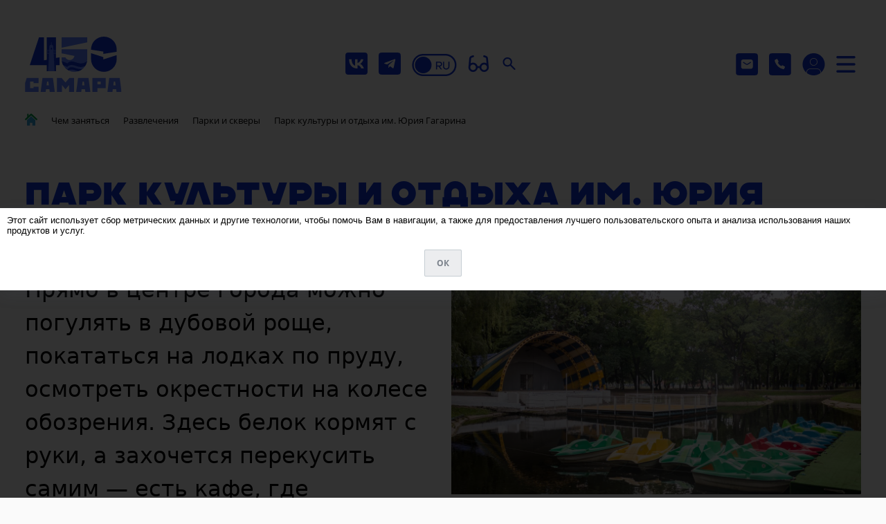

--- FILE ---
content_type: text/html; charset=UTF-8
request_url: https://samara.travel/products/dostoprimechatelnosti/park-kultury-i-otdykha-im-yuriya-gagarina/
body_size: 17232
content:
<!DOCTYPE html>
<link lang="ru">
<head>
    <meta charset="utf-8">
    <meta http-equiv="Content-Type" content="text/html; charset=UTF-8" />
<meta name="robots" content="index, follow" />
<link href="/bitrix/js/ui/design-tokens/dist/ui.design-tokens.css?174558328923393" type="text/css"  rel="stylesheet" />
<link href="/bitrix/js/ui/fonts/opensans/ui.font.opensans.css?17455832912555" type="text/css"  rel="stylesheet" />
<link href="/bitrix/js/main/popup/dist/main.popup.bundle.css?174558328628394" type="text/css"  rel="stylesheet" />
<link href="/local/templates/tic-bootstrap/components/bitrix/menu/multi/style.css?17513721645311" type="text/css"  data-template-style="true"  rel="stylesheet" />
<link href="/local/templates/tic-bootstrap/components/bitrix/breadcrumb/tic/style.css?1751372130672" type="text/css"  data-template-style="true"  rel="stylesheet" />
<link href="/local/templates/tic-bootstrap/styles.css?17569895083098" type="text/css"  data-template-style="true"  rel="stylesheet" />
<script type="text/javascript">if(!window.BX)window.BX={};if(!window.BX.message)window.BX.message=function(mess){if(typeof mess==='object'){for(let i in mess) {BX.message[i]=mess[i];} return true;}};</script>
<script type="text/javascript">(window.BX||top.BX).message({'pull_server_enabled':'Y','pull_config_timestamp':'1639583501','pull_guest_mode':'N','pull_guest_user_id':'0'});(window.BX||top.BX).message({'PULL_OLD_REVISION':'Для продолжения корректной работы с сайтом необходимо перезагрузить страницу.'});</script>
<script type="text/javascript">(window.BX||top.BX).message({'JS_CORE_LOADING':'Загрузка...','JS_CORE_NO_DATA':'- Нет данных -','JS_CORE_WINDOW_CLOSE':'Закрыть','JS_CORE_WINDOW_EXPAND':'Развернуть','JS_CORE_WINDOW_NARROW':'Свернуть в окно','JS_CORE_WINDOW_SAVE':'Сохранить','JS_CORE_WINDOW_CANCEL':'Отменить','JS_CORE_WINDOW_CONTINUE':'Продолжить','JS_CORE_H':'ч','JS_CORE_M':'м','JS_CORE_S':'с','JSADM_AI_HIDE_EXTRA':'Скрыть лишние','JSADM_AI_ALL_NOTIF':'Показать все','JSADM_AUTH_REQ':'Требуется авторизация!','JS_CORE_WINDOW_AUTH':'Войти','JS_CORE_IMAGE_FULL':'Полный размер'});</script>

<script type="text/javascript" src="/bitrix/js/main/core/core.js?1745583286488274"></script>

<script>BX.setJSList(['/bitrix/js/main/core/core_ajax.js','/bitrix/js/main/core/core_promise.js','/bitrix/js/main/polyfill/promise/js/promise.js','/bitrix/js/main/loadext/loadext.js','/bitrix/js/main/loadext/extension.js','/bitrix/js/main/polyfill/promise/js/promise.js','/bitrix/js/main/polyfill/find/js/find.js','/bitrix/js/main/polyfill/includes/js/includes.js','/bitrix/js/main/polyfill/matches/js/matches.js','/bitrix/js/ui/polyfill/closest/js/closest.js','/bitrix/js/main/polyfill/fill/main.polyfill.fill.js','/bitrix/js/main/polyfill/find/js/find.js','/bitrix/js/main/polyfill/matches/js/matches.js','/bitrix/js/main/polyfill/core/dist/polyfill.bundle.js','/bitrix/js/main/core/core.js','/bitrix/js/main/polyfill/intersectionobserver/js/intersectionobserver.js','/bitrix/js/main/lazyload/dist/lazyload.bundle.js','/bitrix/js/main/polyfill/core/dist/polyfill.bundle.js','/bitrix/js/main/parambag/dist/parambag.bundle.js']);
</script>
<script type="text/javascript">(window.BX||top.BX).message({'LANGUAGE_ID':'ru','FORMAT_DATE':'DD.MM.YYYY','FORMAT_DATETIME':'DD.MM.YYYY HH:MI:SS','COOKIE_PREFIX':'BITRIX_SM','SERVER_TZ_OFFSET':'14400','UTF_MODE':'Y','SITE_ID':'s1','SITE_DIR':'/','USER_ID':'','SERVER_TIME':'1769348656','USER_TZ_OFFSET':'0','USER_TZ_AUTO':'Y','bitrix_sessid':'7f0a6f4ded8ff8d82f71b27bdeaa0314'});</script>


<script type="text/javascript" src="/bitrix/js/pull/protobuf/protobuf.js?1745583284274055"></script>
<script type="text/javascript" src="/bitrix/js/pull/protobuf/model.js?174558328470928"></script>
<script type="text/javascript" src="/bitrix/js/main/core/core_promise.js?17455832865220"></script>
<script type="text/javascript" src="/bitrix/js/rest/client/rest.client.js?174558328417414"></script>
<script type="text/javascript" src="/bitrix/js/pull/client/pull.client.js?174558328471092"></script>
<script type="text/javascript" src="/bitrix/js/main/jquery/jquery-1.12.4.min.js?174558328497163"></script>
<script type="text/javascript" src="/bitrix/js/main/popup/dist/main.popup.bundle.js?1745583286116769"></script>
<script type="text/javascript" src="https://api-maps.yandex.ru/2.1/?lang=ru_RU&apikey=13933d95-c743-4f2c-b417-7b3890e092d3"></script>
<script type="text/javascript">
					(function () {
						"use strict";

						var counter = function ()
						{
							var cookie = (function (name) {
								var parts = ("; " + document.cookie).split("; " + name + "=");
								if (parts.length == 2) {
									try {return JSON.parse(decodeURIComponent(parts.pop().split(";").shift()));}
									catch (e) {}
								}
							})("BITRIX_CONVERSION_CONTEXT_s1");

							if (cookie && cookie.EXPIRE >= BX.message("SERVER_TIME"))
								return;

							var request = new XMLHttpRequest();
							request.open("POST", "/bitrix/tools/conversion/ajax_counter.php", true);
							request.setRequestHeader("Content-type", "application/x-www-form-urlencoded");
							request.send(
								"SITE_ID="+encodeURIComponent("s1")+
								"&sessid="+encodeURIComponent(BX.bitrix_sessid())+
								"&HTTP_REFERER="+encodeURIComponent(document.referrer)
							);
						};

						if (window.frameRequestStart === true)
							BX.addCustomEvent("onFrameDataReceived", counter);
						else
							BX.ready(counter);
					})();
				</script>



<script type="text/javascript" src="/local/templates/tic-bootstrap/components/bitrix/menu/multi/script.js?1751372164387"></script>
<script type="text/javascript" src="/local/templates/tic-bootstrap/assets/js/jquery.fancybox.min.js?175137211868253"></script>
<script type="text/javascript">var _ba = _ba || []; _ba.push(["aid", "a47377b50d72a0d4d1b351aac4228ed4"]); _ba.push(["host", "samara.travel"]); _ba.push(["ad[ct][item]", "[base64]"]);_ba.push(["ad[ct][user_id]", function(){return BX.message("USER_ID") ? BX.message("USER_ID") : 0;}]);_ba.push(["ad[ct][recommendation]", function() {var rcmId = "";var cookieValue = BX.getCookie("BITRIX_SM_RCM_PRODUCT_LOG");var productId = 426;var cItems = [];var cItem;if (cookieValue){cItems = cookieValue.split(".");}var i = cItems.length;while (i--){cItem = cItems[i].split("-");if (cItem[0] == productId){rcmId = cItem[1];break;}}return rcmId;}]);_ba.push(["ad[ct][v]", "2"]);(function() {var ba = document.createElement("script"); ba.type = "text/javascript"; ba.async = true;ba.src = (document.location.protocol == "https:" ? "https://" : "http://") + "bitrix.info/ba.js";var s = document.getElementsByTagName("script")[0];s.parentNode.insertBefore(ba, s);})();</script>


    <meta name="viewport" content="width=device-width, height=device-height, initial-scale=1.0, user-scalable=no, maximum-scale=1.0">
    <title>Парк культуры и отдыха им. Юрия Гагарина</title>

    <link rel="apple-touch-icon" sizes="72x72" href="/local/templates/tic-bootstrap/assets/favicon/favicon72.png">
    <link rel="apple-touch-icon" sizes="76x76" href="/local/templates/tic-bootstrap/assets/favicon/favicon76.png">
    <link rel="apple-touch-icon" sizes="114x114" href="/local/templates/tic-bootstrap/assets/favicon/favicon114.png">
    <link rel="apple-touch-icon" sizes="120x120" href="/local/templates/tic-bootstrap/assets/favicon/favicon120.png">
    <link rel="apple-touch-icon" sizes="144x144" href="/local/templates/tic-bootstrap/assets/favicon/favicon144.png">
    <link rel="apple-touch-icon" sizes="152x152" href="/local/templates/tic-bootstrap/assets/favicon/favicon152.png">
    <link rel="apple-touch-icon" sizes="180x180" href="/local/templates/tic-bootstrap/assets/favicon/favicon180.png">
    <link rel="icon" href="/local/templates/tic-bootstrap/assets/favicon/favicon16.png" sizes="16x16" type="image/png">
    <link rel="icon" href="/local/templates/tic-bootstrap/assets/favicon/favicon32.png" sizes="32x32" type="image/png">
    <link rel="icon" type="image/png" href="/local/templates/tic-bootstrap/assets/favicon/favicon192.png" sizes="192x192">
    <meta name="theme-color" content="#0F33D3">

    <link href="/local/templates/tic-bootstrap/assets/bootstrap-5.3.6-dist/css/bootstrap.min.css" rel="stylesheet">
    <link href="/local/templates/tic-bootstrap/assets/styles/vendors.css" rel="stylesheet">
    <link href="/local/templates/tic-bootstrap/assets/styles/choices.min.css" rel="stylesheet">
    <link href="/local/templates/tic-bootstrap/assets/styles/bvi.min.css" rel="stylesheet">
    <link href="/local/templates/tic-bootstrap/assets/styles/jquery.fancybox.min.css" rel="stylesheet">
    <link href="/local/templates/tic-bootstrap/assets/styles/common.css" rel="stylesheet">
    <link href="/local/templates/tic-bootstrap/assets/styles/bvi.custom.css" rel="stylesheet">
    <link href="/local/templates/tic-bootstrap/patches.css" rel="stylesheet">
    <link href="/local/templates/tic-bootstrap/patches2.css" rel="stylesheet">
    <link href="/local/templates/tic-bootstrap/assets/styles/accordion.css" rel="stylesheet">
    <link href="/local/templates/tic-bootstrap/assets\fonts/raydis/style.css" rel="stylesheet">

    <link href="/local/templates/tic-bootstrap/styles.css" rel="stylesheet">
</head>
<body>
<!-- Top100 (Kraken) Counter -->
<script>
    (function (w, d, c) {
        (w[c] = w[c] || []).push(function() {
            var options = {
                project: 7732046,
                trackHashes: true,
                user_id: null,
            };
            try {
                w.top100Counter = new top100(options);
            } catch(e) { }
        });
        var n = d.getElementsByTagName("script")[0],
            s = d.createElement("script"),
            f = function () { n.parentNode.insertBefore(s, n); };
        s.type = "text/javascript";
        s.async = true;
        s.src =
            (d.location.protocol == "https:" ? "https:" : "http:") +
            "//st.top100.ru/top100/top100.js";

        if (w.opera == "[object Opera]") {
            d.addEventListener("DOMContentLoaded", f, false);
        } else { f(); }
    })(window, document, "_top100q");
</script>
<noscript>
    <img src="//counter.rambler.ru/top100.cnt?pid=7732046" alt="Топ-100" />
</noscript>
<!-- END Top100 (Kraken) Counter -->
<!-- Yandex.Metrika counter -->
<script type="text/javascript" >
    (function(m,e,t,r,i,k,a){m[i]=m[i]||function(){(m[i].a=m[i].a||[]).push(arguments)};
        m[i].l=1*new Date();k=e.createElement(t),a=e.getElementsByTagName(t)[0],k.async=1,k.src=r,a.parentNode.insertBefore(k,a)})
    (window, document, "script", "https://mc.yandex.ru/metrika/tag.js", "ym");

    ym(83814460, "init", {
        clickmap:true,
        trackLinks:true,
        accurateTrackBounce:true,
        webvisor:true
    });
</script>
<noscript><div><img src="https://mc.yandex.ru/watch/83814460" style="position:absolute; left:-9999px;" alt="" /></div></noscript>
<!-- /Yandex.Metrika counter -->
<div id="panel"></div>

<header class="header ">

            <div class="upButton js-upButton">
            <div class="upButton-inner">
                <div class="upButton__text">
                    <img src="/local/templates/tic-bootstrap/assets/img/ico-up.svg">
                </div>
            </div>
        </div>
    
    <!-- Navbar -->
    <nav class="navbar header_menu-multi navbar-expand navbar-light pt-5">
        <div class="container">
            <a class="navbar-brand" href="/">
                <img src="/local/templates/tic-bootstrap/assets/img/logo.svg" alt="">
            </a>

            <div class="collapse navbar-collapse">

                <ul class="navbar-nav navbar-header-top ms-auto mb-2 mb-lg-0">
                    <li class="nav-item hide-mob"><a class="nav-link" href="https://vk.com/samara.travel63" target="_blank"><img src="/local/templates/tic-bootstrap/assets/img/ico-soc-vk.svg" class="icon" /></a></li>
                    <li class="nav-item hide-mob"><a class="nav-link" href="https://t.me/samaratravel63" target="_blank"><img src="/local/templates/tic-bootstrap/assets/img/ico-soc-tg.svg" class="icon" /></a></li>
                    <li class="nav-item">
                        <a class="nav-link nav-link-language language-ru" href="javascript:void(0)" data-language="ru">
                            <div class="nav-link-language-img-wr">
                                <img src="/local/templates/tic-bootstrap/assets/img/language-ru.png" class="language-img language-img-ru" />
                                <img src="/local/templates/tic-bootstrap/assets/img/language-en.png" class="language-img language-img-en" />
                            </div>
                        </a>
                    </li>
                    <li class="nav-item">
                        <div class="header__blind bvi-panel-open-menu">
                            <a class="nav-link" href="javascript:void(0)"><img src="/local/templates/tic-bootstrap/assets/img/ico-glasses.png" /></a>
                        </div>
                    </li>
                    <li class="nav-item hide-mob">
                        <a class="nav-link header__search js-header__search" href="javascript:void(0)"><img src="/local/templates/tic-bootstrap/assets/img/ico-search.png" /></a>
                    </li>
                </ul>

                <ul class="navbar-nav ms-auto mb-2 mb-lg-0 d-none d-xxl-block">
                    <nav class="header_menu-multi"><ul>
<li class="">
                        <a href="/o-samarskoy-oblasti/" class="">О Самарской области</a>
                        <div class="header_menu-multi-dropdown">
                            <div class="menu-multi-row">
<div class="menu-multi-item"><a href="/o-samarskoy-oblasti/detail/o-samare-s-lyubovyu/">О Самаре с любовью </a></div>
<div class="menu-multi-item"><a href="/o-samarskoy-oblasti/detail/posmotri-na-samaru/">Посмотри на Самару</a></div>
<div class="menu-multi-item"><a href="/o-samarskoy-oblasti/detail/istoricheskaya-spravka/">Историческая справка</a></div>
<div class="menu-multi-item"><a href="/o-samarskoy-oblasti/articles/">Статьи</a></div>
<div class="menu-multi-item"><a href="/o-samarskoy-oblasti/news/">Новости</a></div>
<div class="menu-multi-item"><a href="/o-samarskoy-oblasti/afisha/">Афиша</a></div>
</div></div></li>
<li class=" multi-dropdown-dimensional">
                        <a href="/products/what-do/" class="">Чем заняться</a>
                        <div class="header_menu-multi-dropdown multi-dropdown">
                            <div class="menu-multi-row">
<div class="menu-multi-col">
                        <img src="/upload/iblock/04b/2q68da0do03jru2y3qwrmfdgznzqo74x.jpg" class="multi-dropdown-img"/>

                        <a href="/products/dostoprimechatelnosti/" class="parent">Достопримечательности</a>
                        <div class="header_menu-multi-dropdown-2">
<div class="menu-multi-item">
                        
                        <a href="/products/muzei/">Музеи</a>
                    </div>
<div class="menu-multi-item">
                        
                        <a href="/products/pamyatniki-prirody/">Памятники природы</a>
                    </div>
<div class="menu-multi-item">
                        
                        <a href="/products/usadby/">Усадьбы</a>
                    </div>
<div class="menu-multi-item">
                        
                        <a href="/products/skulptury-i-pamyatniki/">Скульптуры и памятники</a>
                    </div>
<div class="menu-limitation"><a href="javascript:void(0)">Еще &nbsp;&#9660;</a></div>
<div class="menu-multi-item limitation-hide">
                        
                        <a href="/products/monastyri-i-khramy/">Монастыри и храмы</a>
                    </div>
<div class="menu-multi-item limitation-hide">
                        
                        <a href="/products/art-obekty/">Арт-объекты</a>
                    </div>
<div class="menu-multi-item limitation-hide">
                        
                        <a href="/products/znakovye-mesta/">Знаковые места</a>
                    </div>
</div></div>
<div class="menu-multi-col">
                        <img src="/upload/iblock/c1c/5fa49wzh517e9v39b2ita36a8krh7zi4.jpg" class="multi-dropdown-img"/>

                        <a href="/products/ozdorovitelnyy-turizm/" class="parent">Оздоровительный туризм</a>
                        <div class="header_menu-multi-dropdown-2">
<div class="menu-multi-item">
                        
                        <a href="/products/ekoparki/">Экопарки</a>
                    </div>
<div class="menu-multi-item">
                        
                        <a href="/products/spa-i-bannye-kompleksy/">SPA и банные комплексы</a>
                    </div>
<div class="menu-multi-item">
                        
                        <a href="/products/sanatorii-i-pansionaty/">Санатории и пансионаты</a>
                    </div>
</div></div>
<div class="menu-multi-col">
                        <img src="/upload/iblock/c4b/jigw28b9opa1bhrg2iko760m3j9v8fmq.jpg" class="multi-dropdown-img"/>

                        <a href="/products/aktivnyy-otdykh/" class="parent">Активный отдых</a>
                        <div class="header_menu-multi-dropdown-2">
<div class="menu-multi-item">
                        
                        <a href="/products/tsentry-aktivnogo-otdykha/">Центры активного отдыха</a>
                    </div>
<div class="menu-multi-item">
                        
                        <a href="/products/konnosportivnye-kluby/">Конноспортивные клубы</a>
                    </div>
<div class="menu-multi-item">
                        
                        <a href="/products/basseyny-i-sportobekty/">Бассейны и спортобъекты</a>
                    </div>
<div class="menu-multi-item">
                        
                        <a href="/products/gornolyzhnye-kompleksy/">Горнолыжные комплексы</a>
                    </div>
</div></div>
</div><div class="menu-multi-row">
<div class="menu-multi-col">
                        <img src="/upload/iblock/e82/f5yammxm8xgxusmvdtzb3ecqnk7xovqu.jpg" class="multi-dropdown-img"/>

                        <a href="/products/detyam/" class="parent">Отдых с детьми</a>
                        <div class="header_menu-multi-dropdown-2">
<div class="menu-multi-item">
                        
                        <a href="/products/tsentry-razvlecheniy/">Центры развлечений</a>
                    </div>
<div class="menu-multi-item">
                        
                        <a href="/products/tsirki-i-zooparki/">Цирки и зоопарки</a>
                    </div>
<div class="menu-multi-item">
                        
                        <a href="/products/teatry-child/">Театры</a>
                    </div>
</div></div>
<div class="menu-multi-col">
                        <img src="/upload/iblock/65c/5nhlz1lcc5v20dyl4kjh48keu92n9awk.jpg" class="multi-dropdown-img"/>

                        <a href="/products/ekskursii-i-puteshestviya/">Экскурсии</a>
                    </div>
<div class="menu-multi-col">
                        <img src="/upload/iblock/947/m3uwaxxa64mjexu6wwrvoakcjcj9lqm2.jpg" class="multi-dropdown-img"/>

                        <a href="/products/razvlecheniya/" class="parent">Развлечения</a>
                        <div class="header_menu-multi-dropdown-2">
<div class="menu-multi-item">
                        
                        <a href="/products/kinoteatry/">Кинотеатры</a>
                    </div>
<div class="menu-multi-item">
                        
                        <a href="/products/parki-i-skvery/">Парки и скверы</a>
                    </div>
<div class="menu-multi-item">
                        
                        <a href="/products/teatry/">Театры</a>
                    </div>
<div class="menu-multi-item">
                        
                        <a href="/products/kontsertnye-zaly/">Концертные залы</a>
                    </div>
<div class="menu-limitation"><a href="javascript:void(0)">Еще &nbsp;&#9660;</a></div>
<div class="menu-multi-item limitation-hide">
                        
                        <a href="/products/gorodskoe-prostranstvo/">Городское пространство</a>
                    </div>
<div class="menu-multi-item limitation-hide">
                        
                        <a href="/products/biblioteki/">Библиотеки</a>
                    </div>
</div></div>
</div><div class="menu-multi-row">
<div class="menu-multi-col">
                        <img src="/upload/iblock/68c/bmfycks2rwpzsbfx8yjvupp7jqgnu9wi.jpg" class="multi-dropdown-img"/>

                        <a href="/products/promyshlennyy-turizm/" class="parent">Промышленный туризм</a>
                        <div class="header_menu-multi-dropdown-2">
<div class="menu-multi-item">
                        
                        <a href="/products/promyshlennoe-proizvodstvo/">Промышленное производство</a>
                    </div>
<div class="menu-multi-item">
                        
                        <a href="/products/pishchevaya-promyshlennost/">Пищевая промышленность</a>
                    </div>
</div></div>
<div class="menu-multi-col">
                        <img src="/upload/iblock/478/od8646rg40o9zmj5it060ulq644c3eq4.jpg" class="multi-dropdown-img"/>

                        <a href="/products/selskiy-agro-turizm/" class="parent">Сельский туризм</a>
                        <div class="header_menu-multi-dropdown-2">
<div class="menu-multi-item">
                        
                        <a href="/products/syrovarni/">Сыроварни</a>
                    </div>
<div class="menu-multi-item">
                        
                        <a href="/products/forelevye-khozyaystva-i-ko/">Форелевые хозяйства и Ко</a>
                    </div>
<div class="menu-multi-item">
                        
                        <a href="/products/fermerskie-khozyaystva/">Фермерские хозяйства</a>
                    </div>
<div class="menu-multi-item">
                        
                        <a href="/products/parki-i-kluby/">Парки и клубы</a>
                    </div>
</div></div>
<div class="menu-multi-col">
                        <img src="/upload/iblock/c31/kv4zn9yfs7s2uo335n4h8zpsuejtvbcf.png" class="multi-dropdown-img"/>

                        <a href="/products/fotolokatsii/">Фотолокации</a>
                    </div>
</div><div class="menu-multi-row">
<div class="menu-multi-col">
                        <img src="/upload/iblock/068/6q5nk64hh76ydr6ocxkmgbqr0ntt9ade.png" class="multi-dropdown-img"/>

                        <a href="/products/avtomobilnyy-turizm/">Автомобильный туризм</a>
                    </div>
<div class="menu-multi-col">
                        <img src="/upload/iblock/d72/p7svn3ck5jccivqbew2ja175tf4hlxwv.jpg" class="multi-dropdown-img"/>

                        <a href="/products/istoricheskie-mesta/">Живая история</a>
                    </div>
</div></div></li>
<li class="">
                        <a href="/products/where-eat/" class="">Где поесть</a>
                        <div class="header_menu-multi-dropdown">
                            <div class="menu-multi-row">
<div class="menu-multi-item"><a href="/products/restorany/">Рестораны</a></div>
<div class="menu-multi-item"><a href="/products/volzhskaya-kukhnya/">Волжская кухня</a></div>
<div class="menu-multi-item"><a href="/products/kafe/">Кафе</a></div>
<div class="menu-multi-item"><a href="/products/vinoteki/">Винотеки</a></div>
<div class="menu-multi-item"><a href="/products/bary/">Бары</a></div>
<div class="menu-multi-item"><a href="/products/kofeyni/">Кофейни</a></div>
<div class="menu-multi-item"><a href="/products/gastropaby/">Гастропабы</a></div>
<div class="menu-multi-item"><a href="/products/vse-zavedeniya/">Все заведения</a></div>
</div></div></li>
<li class="">
                        <a href="/products/where-stay/" class="">Где остановиться</a>
                        <div class="header_menu-multi-dropdown">
                            <div class="menu-multi-row">
<div class="menu-multi-item"><a href="/products/oteli/">Отели</a></div>
<div class="menu-multi-item"><a href="/products/gostevye-doma/">Гостевые дома</a></div>
<div class="menu-multi-item"><a href="/products/priroda/">Базы отдыха</a></div>
<div class="menu-multi-item"><a href="/products/turisticheskie-kompleksy/">Туристические комплексы</a></div>
<div class="menu-multi-item"><a href="/products/khostely/">Хостелы</a></div>
<div class="menu-multi-item"><a href="/products/glempingi/">Глэмпинги</a></div>
<div class="menu-multi-item"><a href="/products/ekooteli/">Экоотели</a></div>
<div class="menu-multi-item"><a href="/products/otdykh-u-vody/">Отдых у воды</a></div>
</div></div></li>
<li class="">
                        <a href="/pomoshch-v-puteshestvii/" class="">Помощь в путешествии</a>
                        <div class="header_menu-multi-dropdown">
                            <div class="menu-multi-row">
<div class="menu-multi-item"><a href="/pomoshch-v-puteshestvii/titsy/">ТИЦы</a></div>
<div class="menu-multi-item"><a href="/pomoshch-v-puteshestvii/arenda-avto/">Аренда авто</a></div>
<div class="menu-multi-item"><a href="/products/parkovki/">Парковки</a></div>
<div class="menu-multi-item"><a href="/pomoshch-v-puteshestvii/audiogidi/">Аудиогиды</a></div>
<div class="menu-multi-item"><a href="/pomoshch-v-puteshestvii/gidy/">Гиды</a></div>
<div class="menu-multi-item"><a href="/pomoshch-v-puteshestvii/transportnye-uzly/">Транспортные узлы</a></div>
<div class="menu-multi-item"><a href="/pomoshch-v-puteshestvii/spravochnye-telefony/">Справочные телефоны</a></div>
</div></div></li>
<li class="">
                        <a href="/products/must-buy/" class="">Сувениры из Самары</a>
                        <div class="header_menu-multi-dropdown">
                            <div class="menu-multi-row">
<div class="menu-multi-item"><a href="/products/sdelano-u-nas/">Сувениры из Самары</a></div>
<div class="menu-multi-item"><a href="/products/arenda-i-prokat/">Аренда и прокат</a></div>
<div class="menu-multi-item"><a href="/products/odezhda/">Одежда</a></div>
<div class="menu-multi-item"><a href="/products/gastronomicheskie-suveniry/">Гастрономические сувениры</a></div>
</div></div></li>

</ul></nav>
                </ul>

                <ul class="navbar-nav ms-auto mb-2 mb-lg-0">
                    <li class="nav-item hide-mob"><a class="nav-link" href="mailto:office@tic-samara.ru" title="Написать на почту"><img src="/local/templates/tic-bootstrap/assets/img/ico-mail.svg" class="icon" /></a></li>
                    <li class="nav-item hide-mob"><a class="nav-link" href="tel:+78462070738" title="Позвонить"><img src="/local/templates/tic-bootstrap/assets/img/ico-phone-call.svg" class="icon" /></a></li>
                    <li class="nav-item">
                                                            <a class="nav-link" href="/auth/" title="Вход / Регистрация"><img src="/local/templates/tic-bootstrap/assets/img/ico-login.png" /></a>
                                                    </li>
                    <li class="nav-item d-xxl-none">
                        <div class="header__burger js-burger-bootstrap">
                            <a href="javascript:void(0);" class="nav-link">
                                <img class="burger-img" src="/local/templates/tic-bootstrap/assets/img/burger.svg" />
                                <img class="burger-close-img" src="/local/templates/tic-bootstrap/assets/img/burger-close.svg" />
                            </a>
                        </div>
                    </li>

                </ul>
            </div>
        </div>
    </nav>

    <form class="header__searchForm js-header__searchForm" name="search" id="search" action="/search/" method="get">
        <div class="header__searchForm-close js-header__search">
            <svg width="20" height="20" viewBox="0 0 20 20" fill="none" xmlns="http://www.w3.org/2000/svg">
                <path fill-rule="evenodd" clip-rule="evenodd" d="M17.184 19.121L0.872632 2.80964C-0.292835 1.64418 1.50942 -0.15806 2.67488 1.0074L18.9862 17.3187C20.158 18.4905 18.3557 20.2927 17.184 19.121Z" fill="#0F33D3"/>
                <path fill-rule="evenodd" clip-rule="evenodd" d="M17.184 19.121L0.872632 2.80964C-0.292835 1.64418 1.50942 -0.15806 2.67488 1.0074L18.9862 17.3187C20.158 18.4905 18.3557 20.2927 17.184 19.121Z" fill="#0F33D3"/>
                <path fill-rule="evenodd" clip-rule="evenodd" d="M18.9994 2.68125L2.68806 18.9926C1.52259 20.1581 -0.279642 18.3558 0.885815 17.1904L17.1972 0.879006C18.3689 -0.292728 20.1711 1.50952 18.9994 2.68125Z" fill="#0F33D3"/>
                <path fill-rule="evenodd" clip-rule="evenodd" d="M18.9994 2.68125L2.68806 18.9926C1.52259 20.1581 -0.279642 18.3558 0.885815 17.1904L17.1972 0.879006C18.3689 -0.292728 20.1711 1.50952 18.9994 2.68125Z" fill="#0F33D3"/>
            </svg>
        </div>
        <div class="formGroup required">
            <label for="search-title" class="label">
                Введите слово или фразу            </label>
            <input type="text" id="search-title" name="q" required>
        </div>
        <div class="formGroup header__searchForm-desc">
            <button type="submit" class="btn btn--blue-outline rounded-pill" aria-label="Найти">Найти</button>
        </div>
        <div class="formGroup header__searchForm-mobile">
            <button type="submit" class="btn btn--blue-filled rounded-pill" aria-label="Найти">Найти</button>
        </div>
    </form>


</header>

<div class="header__second js-second-bootstrap">
    <div class="header">
        <div class="container">

            <div class="header__second-search">
                <form class="header__second-search-form" name="search" id="search" method="get" action="/search/">
                    <div class="mb-3 mt-3">
                        <label for="search-title" class="label">
                            Введите слово или фразу                        </label>
                        <input class="form-control" placeholder="Поиск" type="text" id="search-title" name="q" required>
                        <img class="ico-search" src="/local/templates/tic-bootstrap/assets/img/ico-search.png" />
                    </div>
                </form>
            </div>

            
    <ul class="header__second-menu">

                    <li class="header__second-menu__single">
                    <span class="header__second-menu__single-inner">
                        <!--span class="header__second-menu__single-number">
                            01                        </span-->
                        <a href="/o-samarskoy-oblasti/" class="header__second-menu__single-link">
                            <span class="header__second-menu__single-title">
                                О Самарской области                            </span>
                        </a>
                    </span>
            </li>

                    <li class="header__second-menu__single">
                    <span class="header__second-menu__single-inner">
                        <!--span class="header__second-menu__single-number">
                            02                        </span-->
                        <a href="/products/what-do/" class="header__second-menu__single-link">
                            <span class="header__second-menu__single-title">
                                Чем заняться                            </span>
                        </a>
                    </span>
            </li>

                    <li class="header__second-menu__single">
                    <span class="header__second-menu__single-inner">
                        <!--span class="header__second-menu__single-number">
                            03                        </span-->
                        <a href="/products/where-eat/" class="header__second-menu__single-link">
                            <span class="header__second-menu__single-title">
                                Где поесть                            </span>
                        </a>
                    </span>
            </li>

                    <li class="header__second-menu__single">
                    <span class="header__second-menu__single-inner">
                        <!--span class="header__second-menu__single-number">
                            04                        </span-->
                        <a href="/products/where-stay/" class="header__second-menu__single-link">
                            <span class="header__second-menu__single-title">
                                Где остановиться                            </span>
                        </a>
                    </span>
            </li>

                    <li class="header__second-menu__single">
                    <span class="header__second-menu__single-inner">
                        <!--span class="header__second-menu__single-number">
                            05                        </span-->
                        <a href="/pomoshch-v-puteshestvii/" class="header__second-menu__single-link">
                            <span class="header__second-menu__single-title">
                                Помощь в путешествии                            </span>
                        </a>
                    </span>
            </li>

                    <li class="header__second-menu__single">
                    <span class="header__second-menu__single-inner">
                        <!--span class="header__second-menu__single-number">
                            06                        </span-->
                        <a href="/products/must-buy/" class="header__second-menu__single-link">
                            <span class="header__second-menu__single-title">
                                Сувениры из Самары                            </span>
                        </a>
                    </span>
            </li>

        
    </ul>


            <div class="social mt-5 show-mob">
                <div class="social-item d-inline-block"><a href="https://vk.com/samara.travel63" target="_blank"><img src="/local/templates/tic-bootstrap/assets/img/ico-soc-vk.svg" /></a></div>
                <div class="social-item d-inline-block"><a href="https://t.me/samaratravel63" target="_blank"><img src="/local/templates/tic-bootstrap/assets/img/ico-soc-tg.svg" /></a></div>
                <div class="social-item d-inline-block"><a href="mailto:office@tic-samara.ru"><img src="/local/templates/tic-bootstrap/assets/img/ico-mail.svg" /></a></div>
                <div class="social-item d-inline-block"><a href="tel:+78462070738"><img src="/local/templates/tic-bootstrap/assets/img/ico-phone-call.svg" /></a></div>
            </div>



        </div>
    </div>

</div>

<link href="/bitrix/css/main/font-awesome.css?174558329528777" type="text/css" rel="stylesheet" />
<div class="container">
<div class="bx-breadcrumb" itemscope itemtype="http://schema.org/BreadcrumbList">

			<div class="bx-breadcrumb-item" id="bx_breadcrumb_0" itemprop="itemListElement" itemscope itemtype="http://schema.org/ListItem">
				
				<a href="/" title="Главная" itemprop="item">
					<img src="/local/templates/tic-bootstrap/assets/img2/breadcrumbs/home.png" class="home">
				</a>
				<meta itemprop="position" content="1" />
			</div>
			<div class="bx-breadcrumb-item" id="bx_breadcrumb_1" itemprop="itemListElement" itemscope itemtype="http://schema.org/ListItem">
				<i class="fa fa-angle-right"></i>
				<a href="/products/chem-zanyatsya/" title="Чем заняться" itemprop="item">
					<span itemprop="name">Чем заняться</span>
				</a>
				<meta itemprop="position" content="2" />
			</div>
			<div class="bx-breadcrumb-item" id="bx_breadcrumb_2" itemprop="itemListElement" itemscope itemtype="http://schema.org/ListItem">
				<i class="fa fa-angle-right"></i>
				<a href="/products/razvlecheniya/" title="Развлечения" itemprop="item">
					<span itemprop="name">Развлечения</span>
				</a>
				<meta itemprop="position" content="3" />
			</div>
			<div class="bx-breadcrumb-item" id="bx_breadcrumb_3" itemprop="itemListElement" itemscope itemtype="http://schema.org/ListItem">
				<i class="fa fa-angle-right"></i>
				<a href="/products/parki-i-skvery/" title="Парки и скверы" itemprop="item">
					<span itemprop="name">Парки и скверы</span>
				</a>
				<meta itemprop="position" content="4" />
			</div>
			<div class="bx-breadcrumb-item">
				<i class="fa fa-angle-right"></i>
				<span>Парк культуры и отдыха им. Юрия Гагарина</span>
			</div><div style="clear:both"></div></div></div><main class="products">

<section class="inner-section py-5">
    <div class="container">
        <h1 class="section-title">Парк культуры и отдыха им. Юрия Гагарина</h1>
        <div class="index-advantages__bar js-scroll-bar"></div>
        <div class="row">

            <div class="col-lg-6 mb-4">
                <div class="detailpr-desc">
                    <p>
                        Прямо в центре города можно погулять в дубовой роще, покататься на лодках по пруду, осмотреть окрестности на колесе обозрения. Здесь белок кормят с руки, а захочется перекусить самим — есть кафе, где посетителям предлагают блюда восточной и кавказской кухни, бесплатный Wi-Fi и зону развлечения для малышей.<br />
<br />
Для любителей активного отдыха в парке работают пункты проката велосипедов и роликов, можно покататься на лошадях.<br />
<br />
Парк занимает 34 гектара и считается довольно молодым: его открыли в 1976 году.<br />
<br />
Парк расположен в географическом центре города, на пересечении Московского шоссе и улиц XXII Партсъезда, Стара-Загора, Советской Армии. Общая площадь парка – 34,8 га.<br />
<br />
Парк имени первого космонавта Ю.А. Гагарина открыт в 1976 году. В настоящий момент это самый популярный и массовый по посещаемости парк, расположенный в самом большом административном районе городского округа Самара – Промышленном.<br />
<br />
Парк имени Ю. Гагарина – это место культуры и отдыха горожан, место проведения многочисленных праздников и культурно-массовых мероприятий. Рекреационная зона, озеро с лебедями, искусственный канал, по которому можно прокатиться на катамаранах и лодках, большое количество аттракционов и пунктов общественного питания, современные детские площадки, стадион с искусственным газоном и трибунами, баскетбольные и волейбольные площадки, а также гимнастическая площадка, зона для массового катания на коньках зимой и лыжная трасса – у посетителей парка есть большой выбор для отдыха и времяпрепровождения здесь круглый год.<br />
<br />
В парке есть все для полноценного отдыха: красивые зеленые аллеи, множество аттракционов для детей и любителей экстрима. На летних площадках проходят бесплатные концерты и фестивали.<br />
<br />
Бюст первого космонавта Земли, который здесь установлен, городу подарил скульптор Александр Апполонов в честь 50-летия первого полета человека в космос.<br />
<br />
На территории парка есть небольшой стадион с футбольным полем с искусственным газоном и беговыми дорожками, баскетбольная и волейбольная площадки, зона для занятия гимнастикой. Работают тир и картинг. По искусственному водному каналу можно покататься на лодках и катамаранах. Посетители парка любят фотографироваться у его необычных “космических” ворот в виде геометрических фигур и у памятника “Велосипед моего детства”. Популярны у любителей селфи знаки-надписи, которые стоят в парке: “Я люблю Самару” и “Я люблю Гагарина”. <br />
<br />
Самые романтичные фото получаются на мостиках через пруд с утками и лебедями. Красивые кадры можно сделать осенью среди яркой листвы. Заснеженный зимний парк также привлекает немало любителей красивых фотосессий, например, с белочками.                    </p>
                </div>
                <a href="/upload/iblock/c43/c4321d9a2ac65bce0372bd90d686b7a8.jpg"
                   class="detailpr-prev" data-fancybox data-caption="">
                    <img src="/upload/iblock/c43/c4321d9a2ac65bce0372bd90d686b7a8.jpg" alt=""
                         class="detailpr-prev-img">
                </a>

                            </div>

            <div class="col-lg-6 mb-4">
                                    <a href="/upload/iblock/c43/c4321d9a2ac65bce0372bd90d686b7a8.jpg"
                       class="detailpr-img" data-fancybox data-caption="">
                                                <img src="/upload/iblock/c43/c4321d9a2ac65bce0372bd90d686b7a8.jpg" alt=""
                             class="detailpr-img-tag">
                    </a>
                                                    <div class="detailpr-map">
                        <script>
                            $(document).ready(function() {
                                let detailprMap;
                                ymaps.ready(function () {
                                    detailprMap = new ymaps.Map('js-detailpr-map', {
                                        center: [53.231543,50.200454],
                                        zoom: 13,
                                        controls: ['fullscreenControl', 'zoomControl'],
                                    },{
                                        suppressMapOpenBlock: true
                                    });

                                    // Слушаем клик на карте.
                                    // detailprMap.events.add('click', function (e) {
                                    //     var coords = e.get('coords');
                                    //     console.log(coords);
                                    // });

                                    myPlacemark = new ymaps.Placemark([53.231543,50.200454], {
                                        hintContent: '',
                                        balloonContent: ''
                                    }, {
                                        // Опции.
                                        // Необходимо указать данный тип макета.
                                        iconLayout: 'default#image',
                                        // Своё изображение иконки метки.
                                        iconImageHref: '/local/templates/tic-bootstrap/assets/img2/mapmark.svg',
                                        // Размеры метки.
                                        iconImageSize: [24, 36],
                                        // Смещение левого верхнего угла иконки относительно
                                        // её "ножки" (точки привязки).
                                        iconImageOffset: [-20, -30]
                                    });

                                    detailprMap.geoObjects
                                        .add(myPlacemark);

                                    $(document).on('click','.js-detailpr-map-button',function(e) {
                                        e.preventDefault();
                                        detailprMap.setCenter([53.231543,50.200454], 13);
                                    });
                                });
                            });
                        </script>
                        <div class="detailpr-map-top" id="js-detailpr-map"></div>
                        
                    </div>
                
                
            </div>
        </div>
        <div class="row">
            <div class="col-lg-6 mb-4">
                <div class="detailpr-contacts">
                                            <h2 class="detailpr-contacts__title">
                            Контактные данные                        </h2>
                        <div class="detailpr-contacts__bar js-scroll-bar"></div>
                        <div class="detailpr-contacts-list">
                            <div class="detailpr-contacts-list__item" >
                                <div class="detailpr-contacts-list__item-title">
                                    Адрес                                </div>
                                <div class="detailpr-contacts-list__item-value">
                                    г. Самара, ул. 22 Партсъезда, 166                                </div>
                            </div>
                            <div class="detailpr-contacts-list__item" >
                                <div class="detailpr-contacts-list__item-title">
                                    Телефон                                </div>
                                <div class="detailpr-contacts-list__item-value">
                                                                            <a href="tel:+7 927 615-74-12">+7 927 615-74-12</a><br>
                                                                    </div>
                            </div>
                            <div class="detailpr-contacts-list__item" style='display:none'>
                                <div class="detailpr-contacts-list__item-title">
                                    Сайт                                </div>
                                <div class="detailpr-contacts-list__item-value">
                                    <a href="//" target="_blank">
                                                                            </a>
                                </div>
                            </div>
                            <div class="detailpr-contacts-list__item"style='display:none'>
                                <div class="detailpr-contacts-list__item-title">
                                    Email                                </div>
                                <div class="detailpr-contacts-list__item-value">
                                                                    </div>
                            </div>
                            <div class="detailpr-contacts-list__item"style='display:none'>
                                <div class="detailpr-contacts-list__item-title">
                                    Телеграм                                </div>
                                <div class="detailpr-contacts-list__item-value">
                                    <a href="" target="_blank">
                                                                            </a>
                                </div>
                            </div>
                        </div>
                                                        </div>
            </div>
        </div>

        <div class="row">
            <div class="col-lg-6 mb-4">
                <div class="detailpr-properties">
                    <h3 class="detailpr-properties__title">
                        Свойства категории                    </h3>
                    <div class="row">
                                                    <div class="col-lg-6 mb-2">
                                <div class="detailpr-properties-list__item-title" data-code="DOSTOP_DOPOLNITELNO">
                                    Дополнительно                                </div>
                            </div>
                            <div class="col-lg-6 mb-2">
                                <div class="detailpr-properties-list__item-value">
                                    Бесплатное посещение<br/>Самостоятельное посещение<br/>Для детей                                </div>
                            </div>
                                                </div>
                </div>
            </div>
        </div>
        <div class="row">
            <div class="col-lg-12 mb-4">
                                                                                                    <div class="detailpr-gallery js-horizontal-scroll">
                        <div class="detailpr-gallery-list">
                                                            <a href="/upload/resize_cache/iblock/fb8/1500_1500_0/fb800138841a3a36def1fbd81d727f33.jpg"
                                   class="detailpr-gallery-list__item" data-fancybox data-caption="">
                                    <img src="/upload/resize_cache/iblock/fb8/1500_1500_0/fb800138841a3a36def1fbd81d727f33.jpg" alt=""
                                         class="detailpr-gallery-list__item-img">
                                </a>
                                                            <a href="/upload/resize_cache/iblock/1cf/1500_1500_0/1cfbb2cd277ac4d2084da6569d174c5b.jpg"
                                   class="detailpr-gallery-list__item" data-fancybox data-caption="">
                                    <img src="/upload/resize_cache/iblock/1cf/1500_1500_0/1cfbb2cd277ac4d2084da6569d174c5b.jpg" alt=""
                                         class="detailpr-gallery-list__item-img">
                                </a>
                                                            <a href="/upload/resize_cache/iblock/c10/1500_1500_0/c102a12b581212496ecd491c6e3de3dd.jpg"
                                   class="detailpr-gallery-list__item" data-fancybox data-caption="">
                                    <img src="/upload/resize_cache/iblock/c10/1500_1500_0/c102a12b581212496ecd491c6e3de3dd.jpg" alt=""
                                         class="detailpr-gallery-list__item-img">
                                </a>
                                                            <a href="/upload/resize_cache/iblock/980/1500_1500_0/grd8111bb70xguhdojnhkoeovpb9cbbd.jpg"
                                   class="detailpr-gallery-list__item" data-fancybox data-caption="">
                                    <img src="/upload/resize_cache/iblock/980/1500_1500_0/grd8111bb70xguhdojnhkoeovpb9cbbd.jpg" alt=""
                                         class="detailpr-gallery-list__item-img">
                                </a>
                                                            <a href="/upload/resize_cache/iblock/a5f/1500_1500_0/37vri3bzjrk0is10t1wvcgtx607t4mnb.jpg"
                                   class="detailpr-gallery-list__item" data-fancybox data-caption="">
                                    <img src="/upload/resize_cache/iblock/a5f/1500_1500_0/37vri3bzjrk0is10t1wvcgtx607t4mnb.jpg" alt=""
                                         class="detailpr-gallery-list__item-img">
                                </a>
                                                            <a href="/upload/resize_cache/iblock/f27/1500_1500_0/7t9w5qee1npvp4e0kn2jp8z67hhhcmhd.jpg"
                                   class="detailpr-gallery-list__item" data-fancybox data-caption="">
                                    <img src="/upload/resize_cache/iblock/f27/1500_1500_0/7t9w5qee1npvp4e0kn2jp8z67hhhcmhd.jpg" alt=""
                                         class="detailpr-gallery-list__item-img">
                                </a>
                                                            <a href="/upload/resize_cache/iblock/5b7/1500_1500_0/7ddxbfvhly2vrt5colhy9gaht3ifc9hj.jpg"
                                   class="detailpr-gallery-list__item" data-fancybox data-caption="">
                                    <img src="/upload/resize_cache/iblock/5b7/1500_1500_0/7ddxbfvhly2vrt5colhy9gaht3ifc9hj.jpg" alt=""
                                         class="detailpr-gallery-list__item-img">
                                </a>
                                                            <a href="/upload/resize_cache/iblock/cce/1500_1500_0/nnhsgj4ggrjx4ej6hjgw7qb18vbyo4bo.jpg"
                                   class="detailpr-gallery-list__item" data-fancybox data-caption="">
                                    <img src="/upload/resize_cache/iblock/cce/1500_1500_0/nnhsgj4ggrjx4ej6hjgw7qb18vbyo4bo.jpg" alt=""
                                         class="detailpr-gallery-list__item-img">
                                </a>
                                                            <a href="/upload/resize_cache/iblock/a0e/1500_1500_0/v5z8bkvops41qcg88o3dzrceuiuu5qi4.jpg"
                                   class="detailpr-gallery-list__item" data-fancybox data-caption="">
                                    <img src="/upload/resize_cache/iblock/a0e/1500_1500_0/v5z8bkvops41qcg88o3dzrceuiuu5qi4.jpg" alt=""
                                         class="detailpr-gallery-list__item-img">
                                </a>
                                                            <a href="/upload/resize_cache/iblock/9df/1500_1500_0/uasrmgceea7vldr3zlw0dbh4zcjs3ky9.jpg"
                                   class="detailpr-gallery-list__item" data-fancybox data-caption="">
                                    <img src="/upload/resize_cache/iblock/9df/1500_1500_0/uasrmgceea7vldr3zlw0dbh4zcjs3ky9.jpg" alt=""
                                         class="detailpr-gallery-list__item-img">
                                </a>
                                                            <a href="/upload/resize_cache/iblock/d95/1500_1500_0/ltmzfo16gz3l11h5gz39ni9bnozc91vc.jpg"
                                   class="detailpr-gallery-list__item" data-fancybox data-caption="">
                                    <img src="/upload/resize_cache/iblock/d95/1500_1500_0/ltmzfo16gz3l11h5gz39ni9bnozc91vc.jpg" alt=""
                                         class="detailpr-gallery-list__item-img">
                                </a>
                                                    </div>
                    </div>
                                            </div>
        </div>

        

    </div>
</section>




 </main><!-- Footer -->
<footer class="footer js-footer js-scroll-bar">
    <div class="container">
        <div class="row mb-3">
            <div class="col-6 col-lg-4 mb-3 order-1">
                <h6>Путеводитель</h6>
                
        <p class="mb-2 mt-0"><a href="/products/dostoprimechatelnosti/" class="text-white text-decoration-none current">Достопримечательности</a></p>
                <p class="mb-2 mt-0"><a href="/products/aktivnyy-otdykh/" class="text-white text-decoration-none ">Активный отдых</a></p>
                <p class="mb-2 mt-0"><a href="/products/razvlecheniya/" class="text-white text-decoration-none ">Развлечения</a></p>
                <p class="mb-2 mt-0"><a href="/products/ozdorovitelnyy-turizm/" class="text-white text-decoration-none ">Оздоровительный туризм</a></p>
                <p class="mb-2 mt-0"><a href="/products/detyam/" class="text-white text-decoration-none ">Отдых с детьми</a></p>
                <p class="mb-2 mt-0"><a href="/products/ekskursii-i-puteshestviya/" class="text-white text-decoration-none ">Экскурсии</a></p>
                <p class="mb-2 mt-0"><a href="/products/selskiy-agro-turizm/" class="text-white text-decoration-none ">Сельский туризм</a></p>
                <p class="mb-2 mt-0"><a href="/products/fotolokatsii/" class="text-white text-decoration-none ">Фотолокации</a></p>
                <p class="mb-2 mt-0"><a href="/products/istoricheskie-mesta/" class="text-white text-decoration-none ">Исторический центр</a></p>
        
            </div>
            <div class="col-6 col-lg-4 mb-3 order-2">
                <h6>Разделы сайта</h6>
                
        <p class="mb-2 mt-0"><a href="/o-samarskoy-oblasti/" class="text-white text-decoration-none ">О Самарской области</a></p>
                <p class="mb-2 mt-0"><a href="/products/what-do/" class="text-white text-decoration-none ">Чем заняться</a></p>
                <p class="mb-2 mt-0"><a href="/products/where-eat/" class="text-white text-decoration-none ">Где поесть</a></p>
                <p class="mb-2 mt-0"><a href="/products/where-stay/" class="text-white text-decoration-none ">Где остановиться</a></p>
                <p class="mb-2 mt-0"><a href="/pomoshch-v-puteshestvii/" class="text-white text-decoration-none ">Помощь в путешествии</a></p>
                <p class="mb-2 mt-0"><a href="/products/must-buy/" class="text-white text-decoration-none ">Сувениры из Самары</a></p>
        
            </div>
            <div class="col-12 col-lg-4 mb-5 order-0 order-lg-3">
                <div class="footer__contacts text-lg-start text-center">
                    <h6>Контактная информация</h6>
                    


<p class="mb-2 mt-0">Офис г. Самара: <a href="tel:+78462070738">+7 846 207-07-38</a></p>
<p class="mb-2 mt-0">09:00-18:00 пн-пт</p>
<p class="mb-5 mt-5">Приём корреспонденции: <a href="mailto:office@tic-samara.ru">office@tic-samara.ru</a></p>
                    <a href="#" class="btn rounded-pill btn-big btn--white-filled js-popup-button" data-popup="feedback">Свяжитесь с нами</a>

                    <div class="social mt-5 d-lg-none">
                        <div class="social-item d-inline-block"><a href="https://vk.com/samara.travel63" target="_blank"><img src="/local/templates/tic-bootstrap/assets/img/ico-soc-vk.svg"></a></div>
                        <div class="social-item d-inline-block"><a href="https://t.me/samaratravel63" target="_blank"><img src="/local/templates/tic-bootstrap/assets/img/ico-soc-tg.svg"></a></div>
                        <div class="social-item d-inline-block"><a href="#"><img src="/local/templates/tic-bootstrap/assets/img/ico-mail.svg"></a></div>
                        <div class="social-item d-inline-block"><a href="#"><img src="/local/templates/tic-bootstrap/assets/img/ico-phone-call.svg"></a></div>
                    </div>

                </div>
            </div>
        </div>
        <div class="row">
            <div class="col-lg-4 mb-3 order-1 text-lg-start text-center">
                <img src="/local/templates/tic-bootstrap/assets/img/logo-white.svg" alt="">
            </div>
            <div class="col-lg-8 mb-3 order-0 order-lg-2 text-lg-start text-center">
                <p>Копирование информационных материалов с сайта разрешается с письменного согласия администрации. 2020-2026 г.
                    Государственное бюджетное учреждение Самарской области</p>
            </div>
        </div>
    </div>
</footer>

<div class="popup js-popup-window" data-popup="feedback">
    <div class="popup-inner container">
        <div class="popup-close js-popup-button" data-popup="feedback">
            <div class="popup-close__line"></div>
            <div class="popup-close__line"></div>
        </div>
        <h2 class="text-center">Свяжитесь с нами</h2>
        <form action="" class="js-feedback-form">
            <div class="formGroup required">
                <div class="formGroup-inner">
                    <input type="text" name="name" placeholder="Ваше имя *" required>
                </div>
            </div>
            <div class="formGroup numberValidation">
                <div class="formGroup-inner">
                    <input type="text" placeholder="Телефон" name="phone" class="js-input-tel" data-minlength="11" data-maxlength="11">
                </div>
            </div>
            <div class="formGroup required">
                <div class="formGroup-inner">
                    <input type="email" name="email" placeholder="Email *" required>
                </div>
            </div>
            <div class="formGroup required">
                <div class="formGroup-inner">
                    <textarea id="textarea_text" name="text" placeholder="Сообщение *" required></textarea>
                </div>
            </div>
            <div class="formGroup required">
                <div class="formGroup-inner check-policy-container">
                    <label>
                        <input type="checkbox" required class="check-polity"> 
                        Я согласен и принимаю 
                    </label> 
                    <a target="_blank" href="/upload/privacy_polity.pdf">условия использования моих персональных данных</a>
                </div>
            </div>

            <div class="formGroup required">
                <div class="capcha-error form-error"></div>
                <img src="/bitrix/tools/captcha.php?captcha_code=09b9fb8d88781d93d5f2f7f638123c77">
                <input name="captcha_code" value="09b9fb8d88781d93d5f2f7f638123c77" type="hidden">
                <input id="captcha_word" class="text-center" name="captcha_word" type="text" placeholder="Введите код с картинки">
            </div>

            <div class="formGroup pb-5">
                <div class="formGroup-inner">
                    <button 
                    class="btn btn-basic btn-big rounded-pill js-feedback-button" 
                    aria-label="Отправить" 
                    type="submit">
                        Отправить
                    </button>
                </div>
            </div>
        </form>
    </div>
</div>
<script>
    BX.ready(function () {
        var popup_cookie_params = {
            content: '',
            closeByEsc: true, // закрытие окна по esc
            darkMode: false, // окно будет светлым или темным
            autoHide: false, // закрытие при клике вне окна
            draggable: false, // можно двигать или нет
            resizable: false, // можно ресайзить
            lightShadow: true, // использовать светлую тень у окна
            angle: false, // появится уголок
            overlay: {
                backgroundColor: 'black',
                opacity: 80
            },
            buttons: [
                new BX.PopupWindowButton({
                    text: 'Ок', // текст кнопки
                    id: 'close-btn', // идентификатор
                    className: 'ui-btn ui-btn-close', // доп. классы
                    events: {
                        click: function() {
                            this.popupWindow.close();
                        }
                    }
                })
            ],
            events: {
                onPopupShow: function() {
                },
                onPopupClose: function() {
                    Cookies.set('main_down_ban_content', 'hide', { expires: 1 })
                }
            }
        };

        popup_cookie_params.content+= 'Этот сайт использует сбор метрических данных и другие технологии, ';
        popup_cookie_params.content+= 'чтобы помочь Вам в навигации, а также для предоставления лучшего ';
        popup_cookie_params.content+= 'пользовательского опыта и анализа использования наших продуктов и услуг.';

        var popup_cookie = BX.PopupWindowManager.create("popup-cookie", BX('element'), popup_cookie_params);

        if (typeof Cookies.get('main_down_ban_content') == "undefined") {
            popup_cookie.show();
        }

    });

</script>



<script src="/local/templates/tic-bootstrap/assets/bootstrap-5.3.6-dist/js/bootstrap.bundle.min.js"></script>
<script type="text/javascript" src="/local/templates/tic-bootstrap/assets/js/vendors.js"></script>
<script type="text/javascript" src="/local/templates/tic-bootstrap/assets/js/choices.min.js"></script>
<script type="text/javascript" src="/local/templates/tic-bootstrap/assets/js/common.js"></script>
<script type="text/javascript" src="/local/templates/tic-bootstrap/assets/js/custom.js"></script>
<script type="text/javascript" src="/local/templates/tic-bootstrap/custom.js"></script>
<script type="text/javascript" src="/local/templates/tic-bootstrap/assets/js/responsivevoice.min.js"></script>
<script type="text/javascript" src="/local/templates/tic-bootstrap/assets/js/bvi-init.js"></script>
<script type="text/javascript" src="/local/templates/tic-bootstrap/assets/js/bvi.min.js"></script>
<script type="text/javascript" src="/local/templates/tic-bootstrap/assets/js/js.cookie.min.js"></script>
<script type="text/javascript" src="/local/templates/tic-bootstrap/assets/js/accordion.js"></script>
</body>
</html>

--- FILE ---
content_type: text/html; charset=UTF-8
request_url: https://samara.travel/local/templates/tic-bootstrap/patches.css
body_size: 14263
content:
<!DOCTYPE html>
<link lang="ru">
<head>
    <meta charset="utf-8">
    <meta http-equiv="Content-Type" content="text/html; charset=UTF-8" />
<meta name="robots" content="index, follow" />
<link href="/bitrix/js/ui/design-tokens/dist/ui.design-tokens.css?174558328923393" type="text/css"  rel="stylesheet" />
<link href="/bitrix/js/ui/fonts/opensans/ui.font.opensans.css?17455832912555" type="text/css"  rel="stylesheet" />
<link href="/bitrix/js/main/popup/dist/main.popup.bundle.css?174558328628394" type="text/css"  rel="stylesheet" />
<link href="/local/templates/tic-bootstrap/components/bitrix/menu/multi/style.css?17513721645311" type="text/css"  data-template-style="true"  rel="stylesheet" />
<link href="/local/templates/tic-bootstrap/components/bitrix/breadcrumb/tic/style.css?1751372130672" type="text/css"  data-template-style="true"  rel="stylesheet" />
<link href="/local/templates/tic-bootstrap/styles.css?17569895083098" type="text/css"  data-template-style="true"  rel="stylesheet" />
<script type="text/javascript">if(!window.BX)window.BX={};if(!window.BX.message)window.BX.message=function(mess){if(typeof mess==='object'){for(let i in mess) {BX.message[i]=mess[i];} return true;}};</script>
<script type="text/javascript">(window.BX||top.BX).message({'pull_server_enabled':'Y','pull_config_timestamp':'1639583501','pull_guest_mode':'N','pull_guest_user_id':'0'});(window.BX||top.BX).message({'PULL_OLD_REVISION':'Для продолжения корректной работы с сайтом необходимо перезагрузить страницу.'});</script>
<script type="text/javascript">(window.BX||top.BX).message({'JS_CORE_LOADING':'Загрузка...','JS_CORE_NO_DATA':'- Нет данных -','JS_CORE_WINDOW_CLOSE':'Закрыть','JS_CORE_WINDOW_EXPAND':'Развернуть','JS_CORE_WINDOW_NARROW':'Свернуть в окно','JS_CORE_WINDOW_SAVE':'Сохранить','JS_CORE_WINDOW_CANCEL':'Отменить','JS_CORE_WINDOW_CONTINUE':'Продолжить','JS_CORE_H':'ч','JS_CORE_M':'м','JS_CORE_S':'с','JSADM_AI_HIDE_EXTRA':'Скрыть лишние','JSADM_AI_ALL_NOTIF':'Показать все','JSADM_AUTH_REQ':'Требуется авторизация!','JS_CORE_WINDOW_AUTH':'Войти','JS_CORE_IMAGE_FULL':'Полный размер'});</script>

<script type="text/javascript" src="/bitrix/js/main/core/core.js?1745583286488274"></script>

<script>BX.setJSList(['/bitrix/js/main/core/core_ajax.js','/bitrix/js/main/core/core_promise.js','/bitrix/js/main/polyfill/promise/js/promise.js','/bitrix/js/main/loadext/loadext.js','/bitrix/js/main/loadext/extension.js','/bitrix/js/main/polyfill/promise/js/promise.js','/bitrix/js/main/polyfill/find/js/find.js','/bitrix/js/main/polyfill/includes/js/includes.js','/bitrix/js/main/polyfill/matches/js/matches.js','/bitrix/js/ui/polyfill/closest/js/closest.js','/bitrix/js/main/polyfill/fill/main.polyfill.fill.js','/bitrix/js/main/polyfill/find/js/find.js','/bitrix/js/main/polyfill/matches/js/matches.js','/bitrix/js/main/polyfill/core/dist/polyfill.bundle.js','/bitrix/js/main/core/core.js','/bitrix/js/main/polyfill/intersectionobserver/js/intersectionobserver.js','/bitrix/js/main/lazyload/dist/lazyload.bundle.js','/bitrix/js/main/polyfill/core/dist/polyfill.bundle.js','/bitrix/js/main/parambag/dist/parambag.bundle.js']);
</script>
<script type="text/javascript">(window.BX||top.BX).message({'LANGUAGE_ID':'ru','FORMAT_DATE':'DD.MM.YYYY','FORMAT_DATETIME':'DD.MM.YYYY HH:MI:SS','COOKIE_PREFIX':'BITRIX_SM','SERVER_TZ_OFFSET':'14400','UTF_MODE':'Y','SITE_ID':'s1','SITE_DIR':'/','USER_ID':'','SERVER_TIME':'1769348657','USER_TZ_OFFSET':'0','USER_TZ_AUTO':'Y','bitrix_sessid':'7f0a6f4ded8ff8d82f71b27bdeaa0314'});</script>


<script type="text/javascript" src="/bitrix/js/pull/protobuf/protobuf.js?1745583284274055"></script>
<script type="text/javascript" src="/bitrix/js/pull/protobuf/model.js?174558328470928"></script>
<script type="text/javascript" src="/bitrix/js/main/core/core_promise.js?17455832865220"></script>
<script type="text/javascript" src="/bitrix/js/rest/client/rest.client.js?174558328417414"></script>
<script type="text/javascript" src="/bitrix/js/pull/client/pull.client.js?174558328471092"></script>
<script type="text/javascript" src="/bitrix/js/main/jquery/jquery-1.12.4.min.js?174558328497163"></script>
<script type="text/javascript" src="/bitrix/js/main/popup/dist/main.popup.bundle.js?1745583286116769"></script>
<script type="text/javascript">
					(function () {
						"use strict";

						var counter = function ()
						{
							var cookie = (function (name) {
								var parts = ("; " + document.cookie).split("; " + name + "=");
								if (parts.length == 2) {
									try {return JSON.parse(decodeURIComponent(parts.pop().split(";").shift()));}
									catch (e) {}
								}
							})("BITRIX_CONVERSION_CONTEXT_s1");

							if (cookie && cookie.EXPIRE >= BX.message("SERVER_TIME"))
								return;

							var request = new XMLHttpRequest();
							request.open("POST", "/bitrix/tools/conversion/ajax_counter.php", true);
							request.setRequestHeader("Content-type", "application/x-www-form-urlencoded");
							request.send(
								"SITE_ID="+encodeURIComponent("s1")+
								"&sessid="+encodeURIComponent(BX.bitrix_sessid())+
								"&HTTP_REFERER="+encodeURIComponent(document.referrer)
							);
						};

						if (window.frameRequestStart === true)
							BX.addCustomEvent("onFrameDataReceived", counter);
						else
							BX.ready(counter);
					})();
				</script>



<script type="text/javascript" src="/local/templates/tic-bootstrap/components/bitrix/menu/multi/script.js?1751372164387"></script>
<script type="text/javascript">var _ba = _ba || []; _ba.push(["aid", "a47377b50d72a0d4d1b351aac4228ed4"]); _ba.push(["host", "samara.travel"]); (function() {var ba = document.createElement("script"); ba.type = "text/javascript"; ba.async = true;ba.src = (document.location.protocol == "https:" ? "https://" : "http://") + "bitrix.info/ba.js";var s = document.getElementsByTagName("script")[0];s.parentNode.insertBefore(ba, s);})();</script>


    <meta name="viewport" content="width=device-width, height=device-height, initial-scale=1.0, user-scalable=no, maximum-scale=1.0">
    <title>404</title>

    <link rel="apple-touch-icon" sizes="72x72" href="/local/templates/tic-bootstrap/assets/favicon/favicon72.png">
    <link rel="apple-touch-icon" sizes="76x76" href="/local/templates/tic-bootstrap/assets/favicon/favicon76.png">
    <link rel="apple-touch-icon" sizes="114x114" href="/local/templates/tic-bootstrap/assets/favicon/favicon114.png">
    <link rel="apple-touch-icon" sizes="120x120" href="/local/templates/tic-bootstrap/assets/favicon/favicon120.png">
    <link rel="apple-touch-icon" sizes="144x144" href="/local/templates/tic-bootstrap/assets/favicon/favicon144.png">
    <link rel="apple-touch-icon" sizes="152x152" href="/local/templates/tic-bootstrap/assets/favicon/favicon152.png">
    <link rel="apple-touch-icon" sizes="180x180" href="/local/templates/tic-bootstrap/assets/favicon/favicon180.png">
    <link rel="icon" href="/local/templates/tic-bootstrap/assets/favicon/favicon16.png" sizes="16x16" type="image/png">
    <link rel="icon" href="/local/templates/tic-bootstrap/assets/favicon/favicon32.png" sizes="32x32" type="image/png">
    <link rel="icon" type="image/png" href="/local/templates/tic-bootstrap/assets/favicon/favicon192.png" sizes="192x192">
    <meta name="theme-color" content="#0F33D3">

    <link href="/local/templates/tic-bootstrap/assets/bootstrap-5.3.6-dist/css/bootstrap.min.css" rel="stylesheet">
    <link href="/local/templates/tic-bootstrap/assets/styles/vendors.css" rel="stylesheet">
    <link href="/local/templates/tic-bootstrap/assets/styles/choices.min.css" rel="stylesheet">
    <link href="/local/templates/tic-bootstrap/assets/styles/bvi.min.css" rel="stylesheet">
    <link href="/local/templates/tic-bootstrap/assets/styles/jquery.fancybox.min.css" rel="stylesheet">
    <link href="/local/templates/tic-bootstrap/assets/styles/common.css" rel="stylesheet">
    <link href="/local/templates/tic-bootstrap/assets/styles/bvi.custom.css" rel="stylesheet">
    <link href="/local/templates/tic-bootstrap/patches.css" rel="stylesheet">
    <link href="/local/templates/tic-bootstrap/patches2.css" rel="stylesheet">
    <link href="/local/templates/tic-bootstrap/assets/styles/accordion.css" rel="stylesheet">
    <link href="/local/templates/tic-bootstrap/assets\fonts/raydis/style.css" rel="stylesheet">

    <link href="/local/templates/tic-bootstrap/styles.css" rel="stylesheet">
</head>
<body>
<!-- Top100 (Kraken) Counter -->
<script>
    (function (w, d, c) {
        (w[c] = w[c] || []).push(function() {
            var options = {
                project: 7732046,
                trackHashes: true,
                user_id: null,
            };
            try {
                w.top100Counter = new top100(options);
            } catch(e) { }
        });
        var n = d.getElementsByTagName("script")[0],
            s = d.createElement("script"),
            f = function () { n.parentNode.insertBefore(s, n); };
        s.type = "text/javascript";
        s.async = true;
        s.src =
            (d.location.protocol == "https:" ? "https:" : "http:") +
            "//st.top100.ru/top100/top100.js";

        if (w.opera == "[object Opera]") {
            d.addEventListener("DOMContentLoaded", f, false);
        } else { f(); }
    })(window, document, "_top100q");
</script>
<noscript>
    <img src="//counter.rambler.ru/top100.cnt?pid=7732046" alt="Топ-100" />
</noscript>
<!-- END Top100 (Kraken) Counter -->
<!-- Yandex.Metrika counter -->
<script type="text/javascript" >
    (function(m,e,t,r,i,k,a){m[i]=m[i]||function(){(m[i].a=m[i].a||[]).push(arguments)};
        m[i].l=1*new Date();k=e.createElement(t),a=e.getElementsByTagName(t)[0],k.async=1,k.src=r,a.parentNode.insertBefore(k,a)})
    (window, document, "script", "https://mc.yandex.ru/metrika/tag.js", "ym");

    ym(83814460, "init", {
        clickmap:true,
        trackLinks:true,
        accurateTrackBounce:true,
        webvisor:true
    });
</script>
<noscript><div><img src="https://mc.yandex.ru/watch/83814460" style="position:absolute; left:-9999px;" alt="" /></div></noscript>
<!-- /Yandex.Metrika counter -->
<div id="panel"></div>

<header class="header ">

            <div class="upButton js-upButton">
            <div class="upButton-inner">
                <div class="upButton__text">
                    <img src="/local/templates/tic-bootstrap/assets/img/ico-up.svg">
                </div>
            </div>
        </div>
    
    <!-- Navbar -->
    <nav class="navbar header_menu-multi navbar-expand navbar-light pt-5">
        <div class="container">
            <a class="navbar-brand" href="/">
                <img src="/local/templates/tic-bootstrap/assets/img/logo.svg" alt="">
            </a>

            <div class="collapse navbar-collapse">

                <ul class="navbar-nav navbar-header-top ms-auto mb-2 mb-lg-0">
                    <li class="nav-item hide-mob"><a class="nav-link" href="https://vk.com/samara.travel63" target="_blank"><img src="/local/templates/tic-bootstrap/assets/img/ico-soc-vk.svg" class="icon" /></a></li>
                    <li class="nav-item hide-mob"><a class="nav-link" href="https://t.me/samaratravel63" target="_blank"><img src="/local/templates/tic-bootstrap/assets/img/ico-soc-tg.svg" class="icon" /></a></li>
                    <li class="nav-item">
                        <a class="nav-link nav-link-language language-ru" href="javascript:void(0)" data-language="ru">
                            <div class="nav-link-language-img-wr">
                                <img src="/local/templates/tic-bootstrap/assets/img/language-ru.png" class="language-img language-img-ru" />
                                <img src="/local/templates/tic-bootstrap/assets/img/language-en.png" class="language-img language-img-en" />
                            </div>
                        </a>
                    </li>
                    <li class="nav-item">
                        <div class="header__blind bvi-panel-open-menu">
                            <a class="nav-link" href="javascript:void(0)"><img src="/local/templates/tic-bootstrap/assets/img/ico-glasses.png" /></a>
                        </div>
                    </li>
                    <li class="nav-item hide-mob">
                        <a class="nav-link header__search js-header__search" href="javascript:void(0)"><img src="/local/templates/tic-bootstrap/assets/img/ico-search.png" /></a>
                    </li>
                </ul>

                <ul class="navbar-nav ms-auto mb-2 mb-lg-0 d-none d-xxl-block">
                    <nav class="header_menu-multi"><ul>
<li class="">
                        <a href="/o-samarskoy-oblasti/" class="">О Самарской области</a>
                        <div class="header_menu-multi-dropdown">
                            <div class="menu-multi-row">
<div class="menu-multi-item"><a href="/o-samarskoy-oblasti/detail/o-samare-s-lyubovyu/">О Самаре с любовью </a></div>
<div class="menu-multi-item"><a href="/o-samarskoy-oblasti/detail/posmotri-na-samaru/">Посмотри на Самару</a></div>
<div class="menu-multi-item"><a href="/o-samarskoy-oblasti/detail/istoricheskaya-spravka/">Историческая справка</a></div>
<div class="menu-multi-item"><a href="/o-samarskoy-oblasti/articles/">Статьи</a></div>
<div class="menu-multi-item"><a href="/o-samarskoy-oblasti/news/">Новости</a></div>
<div class="menu-multi-item"><a href="/o-samarskoy-oblasti/afisha/">Афиша</a></div>
</div></div></li>
<li class=" multi-dropdown-dimensional">
                        <a href="/products/what-do/" class="">Чем заняться</a>
                        <div class="header_menu-multi-dropdown multi-dropdown">
                            <div class="menu-multi-row">
<div class="menu-multi-col">
                        <img src="/upload/iblock/04b/2q68da0do03jru2y3qwrmfdgznzqo74x.jpg" class="multi-dropdown-img"/>

                        <a href="/products/dostoprimechatelnosti/" class="parent">Достопримечательности</a>
                        <div class="header_menu-multi-dropdown-2">
<div class="menu-multi-item">
                        
                        <a href="/products/muzei/">Музеи</a>
                    </div>
<div class="menu-multi-item">
                        
                        <a href="/products/pamyatniki-prirody/">Памятники природы</a>
                    </div>
<div class="menu-multi-item">
                        
                        <a href="/products/usadby/">Усадьбы</a>
                    </div>
<div class="menu-multi-item">
                        
                        <a href="/products/skulptury-i-pamyatniki/">Скульптуры и памятники</a>
                    </div>
<div class="menu-limitation"><a href="javascript:void(0)">Еще &nbsp;&#9660;</a></div>
<div class="menu-multi-item limitation-hide">
                        
                        <a href="/products/monastyri-i-khramy/">Монастыри и храмы</a>
                    </div>
<div class="menu-multi-item limitation-hide">
                        
                        <a href="/products/art-obekty/">Арт-объекты</a>
                    </div>
<div class="menu-multi-item limitation-hide">
                        
                        <a href="/products/znakovye-mesta/">Знаковые места</a>
                    </div>
</div></div>
<div class="menu-multi-col">
                        <img src="/upload/iblock/c4b/jigw28b9opa1bhrg2iko760m3j9v8fmq.jpg" class="multi-dropdown-img"/>

                        <a href="/products/aktivnyy-otdykh/" class="parent">Активный отдых</a>
                        <div class="header_menu-multi-dropdown-2">
<div class="menu-multi-item">
                        
                        <a href="/products/tsentry-aktivnogo-otdykha/">Центры активного отдыха</a>
                    </div>
<div class="menu-multi-item">
                        
                        <a href="/products/konnosportivnye-kluby/">Конноспортивные клубы</a>
                    </div>
<div class="menu-multi-item">
                        
                        <a href="/products/basseyny-i-sportobekty/">Бассейны и спортобъекты</a>
                    </div>
<div class="menu-multi-item">
                        
                        <a href="/products/gornolyzhnye-kompleksy/">Горнолыжные комплексы</a>
                    </div>
</div></div>
<div class="menu-multi-col">
                        <img src="/upload/iblock/c1c/5fa49wzh517e9v39b2ita36a8krh7zi4.jpg" class="multi-dropdown-img"/>

                        <a href="/products/ozdorovitelnyy-turizm/" class="parent">Оздоровительный туризм</a>
                        <div class="header_menu-multi-dropdown-2">
<div class="menu-multi-item">
                        
                        <a href="/products/ekoparki/">Экопарки</a>
                    </div>
<div class="menu-multi-item">
                        
                        <a href="/products/spa-i-bannye-kompleksy/">SPA и банные комплексы</a>
                    </div>
<div class="menu-multi-item">
                        
                        <a href="/products/sanatorii-i-pansionaty/">Санатории и пансионаты</a>
                    </div>
</div></div>
</div><div class="menu-multi-row">
<div class="menu-multi-col">
                        <img src="/upload/iblock/e82/f5yammxm8xgxusmvdtzb3ecqnk7xovqu.jpg" class="multi-dropdown-img"/>

                        <a href="/products/detyam/" class="parent">Отдых с детьми</a>
                        <div class="header_menu-multi-dropdown-2">
<div class="menu-multi-item">
                        
                        <a href="/products/tsentry-razvlecheniy/">Центры развлечений</a>
                    </div>
<div class="menu-multi-item">
                        
                        <a href="/products/tsirki-i-zooparki/">Цирки и зоопарки</a>
                    </div>
<div class="menu-multi-item">
                        
                        <a href="/products/teatry-child/">Театры</a>
                    </div>
</div></div>
<div class="menu-multi-col">
                        <img src="/upload/iblock/65c/5nhlz1lcc5v20dyl4kjh48keu92n9awk.jpg" class="multi-dropdown-img"/>

                        <a href="/products/ekskursii-i-puteshestviya/">Экскурсии</a>
                    </div>
<div class="menu-multi-col">
                        <img src="/upload/iblock/947/m3uwaxxa64mjexu6wwrvoakcjcj9lqm2.jpg" class="multi-dropdown-img"/>

                        <a href="/products/razvlecheniya/" class="parent">Развлечения</a>
                        <div class="header_menu-multi-dropdown-2">
<div class="menu-multi-item">
                        
                        <a href="/products/kinoteatry/">Кинотеатры</a>
                    </div>
<div class="menu-multi-item">
                        
                        <a href="/products/parki-i-skvery/">Парки и скверы</a>
                    </div>
<div class="menu-multi-item">
                        
                        <a href="/products/teatry/">Театры</a>
                    </div>
<div class="menu-multi-item">
                        
                        <a href="/products/kontsertnye-zaly/">Концертные залы</a>
                    </div>
<div class="menu-limitation"><a href="javascript:void(0)">Еще &nbsp;&#9660;</a></div>
<div class="menu-multi-item limitation-hide">
                        
                        <a href="/products/gorodskoe-prostranstvo/">Городское пространство</a>
                    </div>
<div class="menu-multi-item limitation-hide">
                        
                        <a href="/products/biblioteki/">Библиотеки</a>
                    </div>
</div></div>
</div><div class="menu-multi-row">
<div class="menu-multi-col">
                        <img src="/upload/iblock/68c/bmfycks2rwpzsbfx8yjvupp7jqgnu9wi.jpg" class="multi-dropdown-img"/>

                        <a href="/products/promyshlennyy-turizm/" class="parent">Промышленный туризм</a>
                        <div class="header_menu-multi-dropdown-2">
<div class="menu-multi-item">
                        
                        <a href="/products/promyshlennoe-proizvodstvo/">Промышленное производство</a>
                    </div>
<div class="menu-multi-item">
                        
                        <a href="/products/pishchevaya-promyshlennost/">Пищевая промышленность</a>
                    </div>
</div></div>
<div class="menu-multi-col">
                        <img src="/upload/iblock/478/od8646rg40o9zmj5it060ulq644c3eq4.jpg" class="multi-dropdown-img"/>

                        <a href="/products/selskiy-agro-turizm/" class="parent">Сельский туризм</a>
                        <div class="header_menu-multi-dropdown-2">
<div class="menu-multi-item">
                        
                        <a href="/products/fermerskie-khozyaystva/">Фермерские хозяйства</a>
                    </div>
<div class="menu-multi-item">
                        
                        <a href="/products/parki-i-kluby/">Парки и клубы</a>
                    </div>
<div class="menu-multi-item">
                        
                        <a href="/products/syrovarni/">Сыроварни</a>
                    </div>
<div class="menu-multi-item">
                        
                        <a href="/products/forelevye-khozyaystva-i-ko/">Форелевые хозяйства и Ко</a>
                    </div>
</div></div>
<div class="menu-multi-col">
                        <img src="/upload/iblock/c31/kv4zn9yfs7s2uo335n4h8zpsuejtvbcf.png" class="multi-dropdown-img"/>

                        <a href="/products/fotolokatsii/">Фотолокации</a>
                    </div>
</div><div class="menu-multi-row">
<div class="menu-multi-col">
                        <img src="/upload/iblock/068/6q5nk64hh76ydr6ocxkmgbqr0ntt9ade.png" class="multi-dropdown-img"/>

                        <a href="/products/avtomobilnyy-turizm/">Автомобильный туризм</a>
                    </div>
<div class="menu-multi-col">
                        <img src="/upload/iblock/d72/p7svn3ck5jccivqbew2ja175tf4hlxwv.jpg" class="multi-dropdown-img"/>

                        <a href="/products/istoricheskie-mesta/">Живая история</a>
                    </div>
</div></div></li>
<li class="">
                        <a href="/products/where-eat/" class="">Где поесть</a>
                        <div class="header_menu-multi-dropdown">
                            <div class="menu-multi-row">
<div class="menu-multi-item"><a href="/products/restorany/">Рестораны</a></div>
<div class="menu-multi-item"><a href="/products/kafe/">Кафе</a></div>
<div class="menu-multi-item"><a href="/products/vinoteki/">Винотеки</a></div>
<div class="menu-multi-item"><a href="/products/bary/">Бары</a></div>
<div class="menu-multi-item"><a href="/products/kofeyni/">Кофейни</a></div>
<div class="menu-multi-item"><a href="/products/gastropaby/">Гастропабы</a></div>
<div class="menu-multi-item"><a href="/products/volzhskaya-kukhnya/">Волжская кухня</a></div>
<div class="menu-multi-item"><a href="/products/vse-zavedeniya/">Все заведения</a></div>
</div></div></li>
<li class="">
                        <a href="/products/where-stay/" class="">Где остановиться</a>
                        <div class="header_menu-multi-dropdown">
                            <div class="menu-multi-row">
<div class="menu-multi-item"><a href="/products/oteli/">Отели</a></div>
<div class="menu-multi-item"><a href="/products/gostevye-doma/">Гостевые дома</a></div>
<div class="menu-multi-item"><a href="/products/priroda/">Базы отдыха</a></div>
<div class="menu-multi-item"><a href="/products/turisticheskie-kompleksy/">Туристические комплексы</a></div>
<div class="menu-multi-item"><a href="/products/khostely/">Хостелы</a></div>
<div class="menu-multi-item"><a href="/products/glempingi/">Глэмпинги</a></div>
<div class="menu-multi-item"><a href="/products/ekooteli/">Экоотели</a></div>
<div class="menu-multi-item"><a href="/products/otdykh-u-vody/">Отдых у воды</a></div>
</div></div></li>
<li class="">
                        <a href="/pomoshch-v-puteshestvii/" class="">Помощь в путешествии</a>
                        <div class="header_menu-multi-dropdown">
                            <div class="menu-multi-row">
<div class="menu-multi-item"><a href="/pomoshch-v-puteshestvii/titsy/">ТИЦы</a></div>
<div class="menu-multi-item"><a href="/pomoshch-v-puteshestvii/arenda-avto/">Аренда авто</a></div>
<div class="menu-multi-item"><a href="/products/parkovki/">Парковки</a></div>
<div class="menu-multi-item"><a href="/pomoshch-v-puteshestvii/audiogidi/">Аудиогиды</a></div>
<div class="menu-multi-item"><a href="/pomoshch-v-puteshestvii/gidy/">Гиды</a></div>
<div class="menu-multi-item"><a href="/pomoshch-v-puteshestvii/transportnye-uzly/">Транспортные узлы</a></div>
<div class="menu-multi-item"><a href="/pomoshch-v-puteshestvii/spravochnye-telefony/">Справочные телефоны</a></div>
</div></div></li>
<li class="">
                        <a href="/products/must-buy/" class="">Сувениры из Самары</a>
                        <div class="header_menu-multi-dropdown">
                            <div class="menu-multi-row">
<div class="menu-multi-item"><a href="/products/sdelano-u-nas/">Сувениры из Самары</a></div>
<div class="menu-multi-item"><a href="/products/arenda-i-prokat/">Аренда и прокат</a></div>
<div class="menu-multi-item"><a href="/products/odezhda/">Одежда</a></div>
<div class="menu-multi-item"><a href="/products/gastronomicheskie-suveniry/">Гастрономические сувениры</a></div>
</div></div></li>

</ul></nav>
                </ul>

                <ul class="navbar-nav ms-auto mb-2 mb-lg-0">
                    <li class="nav-item hide-mob"><a class="nav-link" href="mailto:office@tic-samara.ru" title="Написать на почту"><img src="/local/templates/tic-bootstrap/assets/img/ico-mail.svg" class="icon" /></a></li>
                    <li class="nav-item hide-mob"><a class="nav-link" href="tel:+78462070738" title="Позвонить"><img src="/local/templates/tic-bootstrap/assets/img/ico-phone-call.svg" class="icon" /></a></li>
                    <li class="nav-item">
                                                            <a class="nav-link" href="/auth/" title="Вход / Регистрация"><img src="/local/templates/tic-bootstrap/assets/img/ico-login.png" /></a>
                                                    </li>
                    <li class="nav-item d-xxl-none">
                        <div class="header__burger js-burger-bootstrap">
                            <a href="javascript:void(0);" class="nav-link">
                                <img class="burger-img" src="/local/templates/tic-bootstrap/assets/img/burger.svg" />
                                <img class="burger-close-img" src="/local/templates/tic-bootstrap/assets/img/burger-close.svg" />
                            </a>
                        </div>
                    </li>

                </ul>
            </div>
        </div>
    </nav>

    <form class="header__searchForm js-header__searchForm" name="search" id="search" action="/search/" method="get">
        <div class="header__searchForm-close js-header__search">
            <svg width="20" height="20" viewBox="0 0 20 20" fill="none" xmlns="http://www.w3.org/2000/svg">
                <path fill-rule="evenodd" clip-rule="evenodd" d="M17.184 19.121L0.872632 2.80964C-0.292835 1.64418 1.50942 -0.15806 2.67488 1.0074L18.9862 17.3187C20.158 18.4905 18.3557 20.2927 17.184 19.121Z" fill="#0F33D3"/>
                <path fill-rule="evenodd" clip-rule="evenodd" d="M17.184 19.121L0.872632 2.80964C-0.292835 1.64418 1.50942 -0.15806 2.67488 1.0074L18.9862 17.3187C20.158 18.4905 18.3557 20.2927 17.184 19.121Z" fill="#0F33D3"/>
                <path fill-rule="evenodd" clip-rule="evenodd" d="M18.9994 2.68125L2.68806 18.9926C1.52259 20.1581 -0.279642 18.3558 0.885815 17.1904L17.1972 0.879006C18.3689 -0.292728 20.1711 1.50952 18.9994 2.68125Z" fill="#0F33D3"/>
                <path fill-rule="evenodd" clip-rule="evenodd" d="M18.9994 2.68125L2.68806 18.9926C1.52259 20.1581 -0.279642 18.3558 0.885815 17.1904L17.1972 0.879006C18.3689 -0.292728 20.1711 1.50952 18.9994 2.68125Z" fill="#0F33D3"/>
            </svg>
        </div>
        <div class="formGroup required">
            <label for="search-title" class="label">
                Введите слово или фразу            </label>
            <input type="text" id="search-title" name="q" required>
        </div>
        <div class="formGroup header__searchForm-desc">
            <button type="submit" class="btn btn--blue-outline rounded-pill" aria-label="Найти">Найти</button>
        </div>
        <div class="formGroup header__searchForm-mobile">
            <button type="submit" class="btn btn--blue-filled rounded-pill" aria-label="Найти">Найти</button>
        </div>
    </form>


</header>

<div class="header__second js-second-bootstrap">
    <div class="header">
        <div class="container">

            <div class="header__second-search">
                <form class="header__second-search-form" name="search" id="search" method="get" action="/search/">
                    <div class="mb-3 mt-3">
                        <label for="search-title" class="label">
                            Введите слово или фразу                        </label>
                        <input class="form-control" placeholder="Поиск" type="text" id="search-title" name="q" required>
                        <img class="ico-search" src="/local/templates/tic-bootstrap/assets/img/ico-search.png" />
                    </div>
                </form>
            </div>

            
    <ul class="header__second-menu">

                    <li class="header__second-menu__single">
                    <span class="header__second-menu__single-inner">
                        <!--span class="header__second-menu__single-number">
                            01                        </span-->
                        <a href="/o-samarskoy-oblasti/" class="header__second-menu__single-link">
                            <span class="header__second-menu__single-title">
                                О Самарской области                            </span>
                        </a>
                    </span>
            </li>

                    <li class="header__second-menu__single">
                    <span class="header__second-menu__single-inner">
                        <!--span class="header__second-menu__single-number">
                            02                        </span-->
                        <a href="/products/what-do/" class="header__second-menu__single-link">
                            <span class="header__second-menu__single-title">
                                Чем заняться                            </span>
                        </a>
                    </span>
            </li>

                    <li class="header__second-menu__single">
                    <span class="header__second-menu__single-inner">
                        <!--span class="header__second-menu__single-number">
                            03                        </span-->
                        <a href="/products/where-eat/" class="header__second-menu__single-link">
                            <span class="header__second-menu__single-title">
                                Где поесть                            </span>
                        </a>
                    </span>
            </li>

                    <li class="header__second-menu__single">
                    <span class="header__second-menu__single-inner">
                        <!--span class="header__second-menu__single-number">
                            04                        </span-->
                        <a href="/products/where-stay/" class="header__second-menu__single-link">
                            <span class="header__second-menu__single-title">
                                Где остановиться                            </span>
                        </a>
                    </span>
            </li>

                    <li class="header__second-menu__single">
                    <span class="header__second-menu__single-inner">
                        <!--span class="header__second-menu__single-number">
                            05                        </span-->
                        <a href="/pomoshch-v-puteshestvii/" class="header__second-menu__single-link">
                            <span class="header__second-menu__single-title">
                                Помощь в путешествии                            </span>
                        </a>
                    </span>
            </li>

                    <li class="header__second-menu__single">
                    <span class="header__second-menu__single-inner">
                        <!--span class="header__second-menu__single-number">
                            06                        </span-->
                        <a href="/products/must-buy/" class="header__second-menu__single-link">
                            <span class="header__second-menu__single-title">
                                Сувениры из Самары                            </span>
                        </a>
                    </span>
            </li>

        
    </ul>


            <div class="social mt-5 show-mob">
                <div class="social-item d-inline-block"><a href="https://vk.com/samara.travel63" target="_blank"><img src="/local/templates/tic-bootstrap/assets/img/ico-soc-vk.svg" /></a></div>
                <div class="social-item d-inline-block"><a href="https://t.me/samaratravel63" target="_blank"><img src="/local/templates/tic-bootstrap/assets/img/ico-soc-tg.svg" /></a></div>
                <div class="social-item d-inline-block"><a href="mailto:office@tic-samara.ru"><img src="/local/templates/tic-bootstrap/assets/img/ico-mail.svg" /></a></div>
                <div class="social-item d-inline-block"><a href="tel:+78462070738"><img src="/local/templates/tic-bootstrap/assets/img/ico-phone-call.svg" /></a></div>
            </div>



        </div>
    </div>

</div>

<div class="textPage">
    <div class="textPage-block textPage-block_pstart">
        <div class="container htmlArea">
            <h1>Запрашиваемая страница не найдена</h1>
            <div class="textPage-split">
                <div class="textPage-split-left">
                    <svg width="499" height="244" viewBox="0 0 499 244" fill="none" xmlns="http://www.w3.org/2000/svg">
                        <path fill-rule="evenodd" clip-rule="evenodd" d="M198.234 24.2806C209.917 9.74809 226.714 2.4375 248.781 2.4375C270.852 2.4375 287.602 9.70351 299.189 24.1415L299.191 24.144C310.809 38.528 316.829 59.3195 317.109 86.6605V124.344C317.109 152.537 311.272 173.94 299.743 188.697C288.25 203.408 271.413 210.812 249.062 210.812C226.992 210.812 210.242 203.546 198.655 189.108C187.035 174.629 181.015 153.789 180.734 126.447V88.7656C180.734 60.2888 186.62 38.8456 198.234 24.2806ZM248.781 0.4375C226.225 0.4375 208.804 7.93869 196.674 23.0298L196.671 23.0328C184.661 38.0927 178.734 60.0555 178.734 88.7656V126.453V126.463C179.017 154.057 185.091 175.403 197.095 190.36C209.133 205.36 226.508 212.812 249.062 212.812C271.9 212.812 289.375 205.217 301.319 189.928C313.228 174.685 319.109 152.775 319.109 124.344V86.6562V86.646C318.827 59.0532 312.753 37.7533 300.748 22.8885C288.71 7.88982 271.335 0.4375 248.781 0.4375ZM93.0938 3.25H92.5432L92.2488 3.71518L6.88941 138.575L6.71348 138.853L6.73692 139.181L8.56504 164.774L8.63138 165.703H9.5625H92.5156V209V210H93.5156H134.156H135.156V209V165.703H157.359H158.359V164.703V131.938V130.938H157.359H135.156V4.25V3.25H134.156H93.0938ZM8.75527 139.366L93.6443 5.25H133.156V131.938V132.938H134.156H156.359V163.703H134.156H133.156V164.703V208H94.5156V164.703V163.703H93.5156H10.4936L8.75527 139.366ZM425.844 3.25H425.293L424.999 3.71518L339.639 138.575L339.463 138.853L339.487 139.181L341.315 164.774L341.381 165.703H342.312H425.266V209V210H426.266H466.906H467.906V209V165.703H490.109H491.109V164.703V131.938V130.938H490.109H467.906V4.25V3.25H466.906H425.844ZM341.505 139.366L426.394 5.25H465.906V131.938V132.938H466.906H489.109V163.703H466.906H465.906V164.703V208H427.266V164.703V163.703H426.266H343.244L341.505 139.366ZM248.781 33.3438C238.913 33.3438 231.493 37.1931 226.697 44.926L226.695 44.929C222.052 52.4739 219.657 64.179 219.375 79.8883V79.8973V79.9062V129.688C219.375 146.429 221.626 159.057 226.249 167.436L226.256 167.448C231.045 175.853 238.708 180.047 249.062 180.047C259.312 180.047 266.842 176.003 271.448 167.868C275.98 159.865 278.281 147.753 278.469 131.668V131.656V83C278.469 65.9896 276.128 53.4326 271.296 45.502C266.503 37.388 258.938 33.3438 248.781 33.3438ZM221.375 79.9149C221.656 64.3185 224.042 53.0588 228.397 45.9799C232.788 38.9006 239.525 35.3438 248.781 35.3438C258.309 35.3438 265.181 39.079 269.576 46.524L269.58 46.5301L269.584 46.5362C274.123 53.981 276.469 66.0779 276.469 83V131.65C276.281 147.624 273.988 159.324 269.708 166.882C265.502 174.31 258.688 178.047 249.062 178.047C239.357 178.047 232.396 174.181 227.997 166.464C223.623 158.531 221.375 146.316 221.375 129.688V79.9149ZM94.5156 59.6562V55.9153L92.649 59.1573L89.987 63.7807L47.3883 131.404L46.4226 132.938H48.2344H93.5156H94.5156V131.938V59.6562ZM427.266 59.6562V55.9153L425.399 59.1573L422.737 63.7802L380.138 131.404L379.173 132.938H380.984H426.266H427.266V131.938V59.6562ZM91.7104 64.7958L92.5156 63.3972V130.938H50.0462L91.6899 64.8299L91.7005 64.8131L91.7104 64.7958ZM424.46 64.7958L425.266 63.3972V130.938H382.796L424.44 64.8299L424.45 64.8131L424.46 64.7958ZM0 242H2H497H499V244H497H2H0V242Z" fill="#0A1B59"/>
                    </svg>
                </div>
                <div class="textPage-split-right">
                    <div class="errorMes">
                        <div class="errorMes-left">
                            <h3>
                                Ошибка!                            </h3>
                            <p>
                                Неправильно набран адрес или такой страницы не существует                            </p>
                            <p>
                                <a class="btn btn--blue-outline rounded-pill" href="/" aria-label="Перейти на главную">Перейти на главную</a>
                            </p>
                            <p>
                                или <a href="#" onclick="history.back();return false;">вернуться назад</a>
                            </p>
                        </div>
                        <div class="errorMes-right">
                            <svg width="143" height="163" viewBox="0 0 143 163" fill="none" xmlns="http://www.w3.org/2000/svg">
                                <path d="M20.4286 71.3125H24.7377C32.6219 89.2998 50.5607 101.875 71.5 101.875C92.4393 101.875 110.378 89.2998 118.262 71.3125H122.571C125.38 71.3125 127.679 69.0203 127.679 66.2188V35.6562C127.679 32.8547 125.38 30.5625 122.571 30.5625H118.262C110.378 12.5752 92.4393 0 71.5 0C50.5607 0 32.6219 12.5752 24.7377 30.5625H20.4286C17.6196 30.5625 15.3214 32.8547 15.3214 35.6562V66.2188C15.3214 69.0203 17.6196 71.3125 20.4286 71.3125ZM33.1964 43.2969C33.1964 36.2611 40.0592 30.5625 48.5179 30.5625H94.4821C102.941 30.5625 109.804 36.2611 109.804 43.2969V50.9375C109.804 67.8105 96.0781 81.5 79.1607 81.5H63.8393C46.9219 81.5 33.1964 67.8105 33.1964 50.9375V43.2969ZM56.1786 66.2188L60.0089 54.7578L71.5 50.9375L60.0089 47.1172L56.1786 35.6562L52.3482 47.1172L40.8571 50.9375L52.3482 54.7578L56.1786 66.2188ZM104.569 102.321C95.0248 108.465 83.6933 112.062 71.5 112.062C59.3067 112.062 47.9752 108.465 38.4313 102.321C16.8855 104.581 0 122.568 0 144.662V147.719C0 156.155 6.86272 163 15.3214 163H40.8571V142.625C40.8571 136.99 45.4217 132.438 51.0714 132.438H91.9286C97.5783 132.438 102.143 136.99 102.143 142.625V163H127.679C136.137 163 143 156.155 143 147.719V144.662C143 122.568 126.115 104.581 104.569 102.321ZM86.8214 142.625C84.0125 142.625 81.7143 144.917 81.7143 147.719C81.7143 150.52 84.0125 152.812 86.8214 152.812C89.6304 152.812 91.9286 150.52 91.9286 147.719C91.9286 144.917 89.6304 142.625 86.8214 142.625ZM56.1786 142.625C53.3696 142.625 51.0714 144.917 51.0714 147.719V163H61.2857V147.719C61.2857 144.917 58.9875 142.625 56.1786 142.625Z" fill="#0A1B59"/>
                            </svg>
                        </div>
                    </div>

                </div>
            </div>
        </div>
    </div>
</div>
<!-- Footer -->
<footer class="footer js-footer js-scroll-bar">
    <div class="container">
        <div class="row mb-3">
            <div class="col-6 col-lg-4 mb-3 order-1">
                <h6>Путеводитель</h6>
                
        <p class="mb-2 mt-0"><a href="/products/dostoprimechatelnosti/" class="text-white text-decoration-none ">Достопримечательности</a></p>
                <p class="mb-2 mt-0"><a href="/products/aktivnyy-otdykh/" class="text-white text-decoration-none ">Активный отдых</a></p>
                <p class="mb-2 mt-0"><a href="/products/razvlecheniya/" class="text-white text-decoration-none ">Развлечения</a></p>
                <p class="mb-2 mt-0"><a href="/products/ozdorovitelnyy-turizm/" class="text-white text-decoration-none ">Оздоровительный туризм</a></p>
                <p class="mb-2 mt-0"><a href="/products/detyam/" class="text-white text-decoration-none ">Отдых с детьми</a></p>
                <p class="mb-2 mt-0"><a href="/products/ekskursii-i-puteshestviya/" class="text-white text-decoration-none ">Экскурсии</a></p>
                <p class="mb-2 mt-0"><a href="/products/selskiy-agro-turizm/" class="text-white text-decoration-none ">Сельский туризм</a></p>
                <p class="mb-2 mt-0"><a href="/products/fotolokatsii/" class="text-white text-decoration-none ">Фотолокации</a></p>
                <p class="mb-2 mt-0"><a href="/products/istoricheskie-mesta/" class="text-white text-decoration-none ">Исторический центр</a></p>
        
            </div>
            <div class="col-6 col-lg-4 mb-3 order-2">
                <h6>Разделы сайта</h6>
                
        <p class="mb-2 mt-0"><a href="/o-samarskoy-oblasti/" class="text-white text-decoration-none ">О Самарской области</a></p>
                <p class="mb-2 mt-0"><a href="/products/what-do/" class="text-white text-decoration-none ">Чем заняться</a></p>
                <p class="mb-2 mt-0"><a href="/products/where-eat/" class="text-white text-decoration-none ">Где поесть</a></p>
                <p class="mb-2 mt-0"><a href="/products/where-stay/" class="text-white text-decoration-none ">Где остановиться</a></p>
                <p class="mb-2 mt-0"><a href="/pomoshch-v-puteshestvii/" class="text-white text-decoration-none ">Помощь в путешествии</a></p>
                <p class="mb-2 mt-0"><a href="/products/must-buy/" class="text-white text-decoration-none ">Сувениры из Самары</a></p>
        
            </div>
            <div class="col-12 col-lg-4 mb-5 order-0 order-lg-3">
                <div class="footer__contacts text-lg-start text-center">
                    <h6>Контактная информация</h6>
                    


<p class="mb-2 mt-0">Офис г. Самара: <a href="tel:+78462070738">+7 846 207-07-38</a></p>
<p class="mb-2 mt-0">09:00-18:00 пн-пт</p>
<p class="mb-5 mt-5">Приём корреспонденции: <a href="mailto:office@tic-samara.ru">office@tic-samara.ru</a></p>
                    <a href="#" class="btn rounded-pill btn-big btn--white-filled js-popup-button" data-popup="feedback">Свяжитесь с нами</a>

                    <div class="social mt-5 d-lg-none">
                        <div class="social-item d-inline-block"><a href="https://vk.com/samara.travel63" target="_blank"><img src="/local/templates/tic-bootstrap/assets/img/ico-soc-vk.svg"></a></div>
                        <div class="social-item d-inline-block"><a href="https://t.me/samaratravel63" target="_blank"><img src="/local/templates/tic-bootstrap/assets/img/ico-soc-tg.svg"></a></div>
                        <div class="social-item d-inline-block"><a href="#"><img src="/local/templates/tic-bootstrap/assets/img/ico-mail.svg"></a></div>
                        <div class="social-item d-inline-block"><a href="#"><img src="/local/templates/tic-bootstrap/assets/img/ico-phone-call.svg"></a></div>
                    </div>

                </div>
            </div>
        </div>
        <div class="row">
            <div class="col-lg-4 mb-3 order-1 text-lg-start text-center">
                <img src="/local/templates/tic-bootstrap/assets/img/logo-white.svg" alt="">
            </div>
            <div class="col-lg-8 mb-3 order-0 order-lg-2 text-lg-start text-center">
                <p>Копирование информационных материалов с сайта разрешается с письменного согласия администрации. 2020-2026 г.
                    Государственное бюджетное учреждение Самарской области</p>
            </div>
        </div>
    </div>
</footer>

<div class="popup js-popup-window" data-popup="feedback">
    <div class="popup-inner container">
        <div class="popup-close js-popup-button" data-popup="feedback">
            <div class="popup-close__line"></div>
            <div class="popup-close__line"></div>
        </div>
        <h2 class="text-center">Свяжитесь с нами</h2>
        <form action="" class="js-feedback-form">
            <div class="formGroup required">
                <div class="formGroup-inner">
                    <input type="text" name="name" placeholder="Ваше имя *" required>
                </div>
            </div>
            <div class="formGroup numberValidation">
                <div class="formGroup-inner">
                    <input type="text" placeholder="Телефон" name="phone" class="js-input-tel" data-minlength="11" data-maxlength="11">
                </div>
            </div>
            <div class="formGroup required">
                <div class="formGroup-inner">
                    <input type="email" name="email" placeholder="Email *" required>
                </div>
            </div>
            <div class="formGroup required">
                <div class="formGroup-inner">
                    <textarea id="textarea_text" name="text" placeholder="Сообщение *" required></textarea>
                </div>
            </div>
            <div class="formGroup required">
                <div class="formGroup-inner check-policy-container">
                    <label>
                        <input type="checkbox" required class="check-polity"> 
                        Я согласен и принимаю 
                    </label> 
                    <a target="_blank" href="/upload/privacy_polity.pdf">условия использования моих персональных данных</a>
                </div>
            </div>

            <div class="formGroup required">
                <div class="capcha-error form-error"></div>
                <img src="/bitrix/tools/captcha.php?captcha_code=019245c02c0191b69a0be771e875e51e">
                <input name="captcha_code" value="019245c02c0191b69a0be771e875e51e" type="hidden">
                <input id="captcha_word" class="text-center" name="captcha_word" type="text" placeholder="Введите код с картинки">
            </div>

            <div class="formGroup pb-5">
                <div class="formGroup-inner">
                    <button 
                    class="btn btn-basic btn-big rounded-pill js-feedback-button" 
                    aria-label="Отправить" 
                    type="submit">
                        Отправить
                    </button>
                </div>
            </div>
        </form>
    </div>
</div>
<script>
    BX.ready(function () {
        var popup_cookie_params = {
            content: '',
            closeByEsc: true, // закрытие окна по esc
            darkMode: false, // окно будет светлым или темным
            autoHide: false, // закрытие при клике вне окна
            draggable: false, // можно двигать или нет
            resizable: false, // можно ресайзить
            lightShadow: true, // использовать светлую тень у окна
            angle: false, // появится уголок
            overlay: {
                backgroundColor: 'black',
                opacity: 80
            },
            buttons: [
                new BX.PopupWindowButton({
                    text: 'Ок', // текст кнопки
                    id: 'close-btn', // идентификатор
                    className: 'ui-btn ui-btn-close', // доп. классы
                    events: {
                        click: function() {
                            this.popupWindow.close();
                        }
                    }
                })
            ],
            events: {
                onPopupShow: function() {
                },
                onPopupClose: function() {
                    Cookies.set('main_down_ban_content', 'hide', { expires: 1 })
                }
            }
        };

        popup_cookie_params.content+= 'Этот сайт использует сбор метрических данных и другие технологии, ';
        popup_cookie_params.content+= 'чтобы помочь Вам в навигации, а также для предоставления лучшего ';
        popup_cookie_params.content+= 'пользовательского опыта и анализа использования наших продуктов и услуг.';

        var popup_cookie = BX.PopupWindowManager.create("popup-cookie", BX('element'), popup_cookie_params);

        if (typeof Cookies.get('main_down_ban_content') == "undefined") {
            popup_cookie.show();
        }

    });

</script>



<script src="/local/templates/tic-bootstrap/assets/bootstrap-5.3.6-dist/js/bootstrap.bundle.min.js"></script>
<script type="text/javascript" src="/local/templates/tic-bootstrap/assets/js/vendors.js"></script>
<script type="text/javascript" src="/local/templates/tic-bootstrap/assets/js/choices.min.js"></script>
<script type="text/javascript" src="/local/templates/tic-bootstrap/assets/js/common.js"></script>
<script type="text/javascript" src="/local/templates/tic-bootstrap/assets/js/custom.js"></script>
<script type="text/javascript" src="/local/templates/tic-bootstrap/custom.js"></script>
<script type="text/javascript" src="/local/templates/tic-bootstrap/assets/js/responsivevoice.min.js"></script>
<script type="text/javascript" src="/local/templates/tic-bootstrap/assets/js/bvi-init.js"></script>
<script type="text/javascript" src="/local/templates/tic-bootstrap/assets/js/bvi.min.js"></script>
<script type="text/javascript" src="/local/templates/tic-bootstrap/assets/js/js.cookie.min.js"></script>
<script type="text/javascript" src="/local/templates/tic-bootstrap/assets/js/accordion.js"></script>
</body>
</html>

--- FILE ---
content_type: text/html; charset=UTF-8
request_url: https://samara.travel/local/templates/tic-bootstrap/patches2.css
body_size: 14280
content:
<!DOCTYPE html>
<link lang="ru">
<head>
    <meta charset="utf-8">
    <meta http-equiv="Content-Type" content="text/html; charset=UTF-8" />
<meta name="robots" content="index, follow" />
<link href="/bitrix/js/ui/design-tokens/dist/ui.design-tokens.css?174558328923393" type="text/css"  rel="stylesheet" />
<link href="/bitrix/js/ui/fonts/opensans/ui.font.opensans.css?17455832912555" type="text/css"  rel="stylesheet" />
<link href="/bitrix/js/main/popup/dist/main.popup.bundle.css?174558328628394" type="text/css"  rel="stylesheet" />
<link href="/local/templates/tic-bootstrap/components/bitrix/menu/multi/style.css?17513721645311" type="text/css"  data-template-style="true"  rel="stylesheet" />
<link href="/local/templates/tic-bootstrap/components/bitrix/breadcrumb/tic/style.css?1751372130672" type="text/css"  data-template-style="true"  rel="stylesheet" />
<link href="/local/templates/tic-bootstrap/styles.css?17569895083098" type="text/css"  data-template-style="true"  rel="stylesheet" />
<script type="text/javascript">if(!window.BX)window.BX={};if(!window.BX.message)window.BX.message=function(mess){if(typeof mess==='object'){for(let i in mess) {BX.message[i]=mess[i];} return true;}};</script>
<script type="text/javascript">(window.BX||top.BX).message({'pull_server_enabled':'Y','pull_config_timestamp':'1639583501','pull_guest_mode':'N','pull_guest_user_id':'0'});(window.BX||top.BX).message({'PULL_OLD_REVISION':'Для продолжения корректной работы с сайтом необходимо перезагрузить страницу.'});</script>
<script type="text/javascript">(window.BX||top.BX).message({'JS_CORE_LOADING':'Загрузка...','JS_CORE_NO_DATA':'- Нет данных -','JS_CORE_WINDOW_CLOSE':'Закрыть','JS_CORE_WINDOW_EXPAND':'Развернуть','JS_CORE_WINDOW_NARROW':'Свернуть в окно','JS_CORE_WINDOW_SAVE':'Сохранить','JS_CORE_WINDOW_CANCEL':'Отменить','JS_CORE_WINDOW_CONTINUE':'Продолжить','JS_CORE_H':'ч','JS_CORE_M':'м','JS_CORE_S':'с','JSADM_AI_HIDE_EXTRA':'Скрыть лишние','JSADM_AI_ALL_NOTIF':'Показать все','JSADM_AUTH_REQ':'Требуется авторизация!','JS_CORE_WINDOW_AUTH':'Войти','JS_CORE_IMAGE_FULL':'Полный размер'});</script>

<script type="text/javascript" src="/bitrix/js/main/core/core.js?1745583286488274"></script>

<script>BX.setJSList(['/bitrix/js/main/core/core_ajax.js','/bitrix/js/main/core/core_promise.js','/bitrix/js/main/polyfill/promise/js/promise.js','/bitrix/js/main/loadext/loadext.js','/bitrix/js/main/loadext/extension.js','/bitrix/js/main/polyfill/promise/js/promise.js','/bitrix/js/main/polyfill/find/js/find.js','/bitrix/js/main/polyfill/includes/js/includes.js','/bitrix/js/main/polyfill/matches/js/matches.js','/bitrix/js/ui/polyfill/closest/js/closest.js','/bitrix/js/main/polyfill/fill/main.polyfill.fill.js','/bitrix/js/main/polyfill/find/js/find.js','/bitrix/js/main/polyfill/matches/js/matches.js','/bitrix/js/main/polyfill/core/dist/polyfill.bundle.js','/bitrix/js/main/core/core.js','/bitrix/js/main/polyfill/intersectionobserver/js/intersectionobserver.js','/bitrix/js/main/lazyload/dist/lazyload.bundle.js','/bitrix/js/main/polyfill/core/dist/polyfill.bundle.js','/bitrix/js/main/parambag/dist/parambag.bundle.js']);
</script>
<script type="text/javascript">(window.BX||top.BX).message({'LANGUAGE_ID':'ru','FORMAT_DATE':'DD.MM.YYYY','FORMAT_DATETIME':'DD.MM.YYYY HH:MI:SS','COOKIE_PREFIX':'BITRIX_SM','SERVER_TZ_OFFSET':'14400','UTF_MODE':'Y','SITE_ID':'s1','SITE_DIR':'/','USER_ID':'','SERVER_TIME':'1769348657','USER_TZ_OFFSET':'0','USER_TZ_AUTO':'Y','bitrix_sessid':'7f0a6f4ded8ff8d82f71b27bdeaa0314'});</script>


<script type="text/javascript" src="/bitrix/js/pull/protobuf/protobuf.js?1745583284274055"></script>
<script type="text/javascript" src="/bitrix/js/pull/protobuf/model.js?174558328470928"></script>
<script type="text/javascript" src="/bitrix/js/main/core/core_promise.js?17455832865220"></script>
<script type="text/javascript" src="/bitrix/js/rest/client/rest.client.js?174558328417414"></script>
<script type="text/javascript" src="/bitrix/js/pull/client/pull.client.js?174558328471092"></script>
<script type="text/javascript" src="/bitrix/js/main/jquery/jquery-1.12.4.min.js?174558328497163"></script>
<script type="text/javascript" src="/bitrix/js/main/popup/dist/main.popup.bundle.js?1745583286116769"></script>
<script type="text/javascript">
					(function () {
						"use strict";

						var counter = function ()
						{
							var cookie = (function (name) {
								var parts = ("; " + document.cookie).split("; " + name + "=");
								if (parts.length == 2) {
									try {return JSON.parse(decodeURIComponent(parts.pop().split(";").shift()));}
									catch (e) {}
								}
							})("BITRIX_CONVERSION_CONTEXT_s1");

							if (cookie && cookie.EXPIRE >= BX.message("SERVER_TIME"))
								return;

							var request = new XMLHttpRequest();
							request.open("POST", "/bitrix/tools/conversion/ajax_counter.php", true);
							request.setRequestHeader("Content-type", "application/x-www-form-urlencoded");
							request.send(
								"SITE_ID="+encodeURIComponent("s1")+
								"&sessid="+encodeURIComponent(BX.bitrix_sessid())+
								"&HTTP_REFERER="+encodeURIComponent(document.referrer)
							);
						};

						if (window.frameRequestStart === true)
							BX.addCustomEvent("onFrameDataReceived", counter);
						else
							BX.ready(counter);
					})();
				</script>



<script type="text/javascript" src="/local/templates/tic-bootstrap/components/bitrix/menu/multi/script.js?1751372164387"></script>
<script type="text/javascript">var _ba = _ba || []; _ba.push(["aid", "a47377b50d72a0d4d1b351aac4228ed4"]); _ba.push(["host", "samara.travel"]); (function() {var ba = document.createElement("script"); ba.type = "text/javascript"; ba.async = true;ba.src = (document.location.protocol == "https:" ? "https://" : "http://") + "bitrix.info/ba.js";var s = document.getElementsByTagName("script")[0];s.parentNode.insertBefore(ba, s);})();</script>


    <meta name="viewport" content="width=device-width, height=device-height, initial-scale=1.0, user-scalable=no, maximum-scale=1.0">
    <title>404</title>

    <link rel="apple-touch-icon" sizes="72x72" href="/local/templates/tic-bootstrap/assets/favicon/favicon72.png">
    <link rel="apple-touch-icon" sizes="76x76" href="/local/templates/tic-bootstrap/assets/favicon/favicon76.png">
    <link rel="apple-touch-icon" sizes="114x114" href="/local/templates/tic-bootstrap/assets/favicon/favicon114.png">
    <link rel="apple-touch-icon" sizes="120x120" href="/local/templates/tic-bootstrap/assets/favicon/favicon120.png">
    <link rel="apple-touch-icon" sizes="144x144" href="/local/templates/tic-bootstrap/assets/favicon/favicon144.png">
    <link rel="apple-touch-icon" sizes="152x152" href="/local/templates/tic-bootstrap/assets/favicon/favicon152.png">
    <link rel="apple-touch-icon" sizes="180x180" href="/local/templates/tic-bootstrap/assets/favicon/favicon180.png">
    <link rel="icon" href="/local/templates/tic-bootstrap/assets/favicon/favicon16.png" sizes="16x16" type="image/png">
    <link rel="icon" href="/local/templates/tic-bootstrap/assets/favicon/favicon32.png" sizes="32x32" type="image/png">
    <link rel="icon" type="image/png" href="/local/templates/tic-bootstrap/assets/favicon/favicon192.png" sizes="192x192">
    <meta name="theme-color" content="#0F33D3">

    <link href="/local/templates/tic-bootstrap/assets/bootstrap-5.3.6-dist/css/bootstrap.min.css" rel="stylesheet">
    <link href="/local/templates/tic-bootstrap/assets/styles/vendors.css" rel="stylesheet">
    <link href="/local/templates/tic-bootstrap/assets/styles/choices.min.css" rel="stylesheet">
    <link href="/local/templates/tic-bootstrap/assets/styles/bvi.min.css" rel="stylesheet">
    <link href="/local/templates/tic-bootstrap/assets/styles/jquery.fancybox.min.css" rel="stylesheet">
    <link href="/local/templates/tic-bootstrap/assets/styles/common.css" rel="stylesheet">
    <link href="/local/templates/tic-bootstrap/assets/styles/bvi.custom.css" rel="stylesheet">
    <link href="/local/templates/tic-bootstrap/patches.css" rel="stylesheet">
    <link href="/local/templates/tic-bootstrap/patches2.css" rel="stylesheet">
    <link href="/local/templates/tic-bootstrap/assets/styles/accordion.css" rel="stylesheet">
    <link href="/local/templates/tic-bootstrap/assets\fonts/raydis/style.css" rel="stylesheet">

    <link href="/local/templates/tic-bootstrap/styles.css" rel="stylesheet">
</head>
<body>
<!-- Top100 (Kraken) Counter -->
<script>
    (function (w, d, c) {
        (w[c] = w[c] || []).push(function() {
            var options = {
                project: 7732046,
                trackHashes: true,
                user_id: null,
            };
            try {
                w.top100Counter = new top100(options);
            } catch(e) { }
        });
        var n = d.getElementsByTagName("script")[0],
            s = d.createElement("script"),
            f = function () { n.parentNode.insertBefore(s, n); };
        s.type = "text/javascript";
        s.async = true;
        s.src =
            (d.location.protocol == "https:" ? "https:" : "http:") +
            "//st.top100.ru/top100/top100.js";

        if (w.opera == "[object Opera]") {
            d.addEventListener("DOMContentLoaded", f, false);
        } else { f(); }
    })(window, document, "_top100q");
</script>
<noscript>
    <img src="//counter.rambler.ru/top100.cnt?pid=7732046" alt="Топ-100" />
</noscript>
<!-- END Top100 (Kraken) Counter -->
<!-- Yandex.Metrika counter -->
<script type="text/javascript" >
    (function(m,e,t,r,i,k,a){m[i]=m[i]||function(){(m[i].a=m[i].a||[]).push(arguments)};
        m[i].l=1*new Date();k=e.createElement(t),a=e.getElementsByTagName(t)[0],k.async=1,k.src=r,a.parentNode.insertBefore(k,a)})
    (window, document, "script", "https://mc.yandex.ru/metrika/tag.js", "ym");

    ym(83814460, "init", {
        clickmap:true,
        trackLinks:true,
        accurateTrackBounce:true,
        webvisor:true
    });
</script>
<noscript><div><img src="https://mc.yandex.ru/watch/83814460" style="position:absolute; left:-9999px;" alt="" /></div></noscript>
<!-- /Yandex.Metrika counter -->
<div id="panel"></div>

<header class="header ">

            <div class="upButton js-upButton">
            <div class="upButton-inner">
                <div class="upButton__text">
                    <img src="/local/templates/tic-bootstrap/assets/img/ico-up.svg">
                </div>
            </div>
        </div>
    
    <!-- Navbar -->
    <nav class="navbar header_menu-multi navbar-expand navbar-light pt-5">
        <div class="container">
            <a class="navbar-brand" href="/">
                <img src="/local/templates/tic-bootstrap/assets/img/logo.svg" alt="">
            </a>

            <div class="collapse navbar-collapse">

                <ul class="navbar-nav navbar-header-top ms-auto mb-2 mb-lg-0">
                    <li class="nav-item hide-mob"><a class="nav-link" href="https://vk.com/samara.travel63" target="_blank"><img src="/local/templates/tic-bootstrap/assets/img/ico-soc-vk.svg" class="icon" /></a></li>
                    <li class="nav-item hide-mob"><a class="nav-link" href="https://t.me/samaratravel63" target="_blank"><img src="/local/templates/tic-bootstrap/assets/img/ico-soc-tg.svg" class="icon" /></a></li>
                    <li class="nav-item">
                        <a class="nav-link nav-link-language language-ru" href="javascript:void(0)" data-language="ru">
                            <div class="nav-link-language-img-wr">
                                <img src="/local/templates/tic-bootstrap/assets/img/language-ru.png" class="language-img language-img-ru" />
                                <img src="/local/templates/tic-bootstrap/assets/img/language-en.png" class="language-img language-img-en" />
                            </div>
                        </a>
                    </li>
                    <li class="nav-item">
                        <div class="header__blind bvi-panel-open-menu">
                            <a class="nav-link" href="javascript:void(0)"><img src="/local/templates/tic-bootstrap/assets/img/ico-glasses.png" /></a>
                        </div>
                    </li>
                    <li class="nav-item hide-mob">
                        <a class="nav-link header__search js-header__search" href="javascript:void(0)"><img src="/local/templates/tic-bootstrap/assets/img/ico-search.png" /></a>
                    </li>
                </ul>

                <ul class="navbar-nav ms-auto mb-2 mb-lg-0 d-none d-xxl-block">
                    <nav class="header_menu-multi"><ul>
<li class="">
                        <a href="/o-samarskoy-oblasti/" class="">О Самарской области</a>
                        <div class="header_menu-multi-dropdown">
                            <div class="menu-multi-row">
<div class="menu-multi-item"><a href="/o-samarskoy-oblasti/detail/o-samare-s-lyubovyu/">О Самаре с любовью </a></div>
<div class="menu-multi-item"><a href="/o-samarskoy-oblasti/detail/posmotri-na-samaru/">Посмотри на Самару</a></div>
<div class="menu-multi-item"><a href="/o-samarskoy-oblasti/detail/istoricheskaya-spravka/">Историческая справка</a></div>
<div class="menu-multi-item"><a href="/o-samarskoy-oblasti/articles/">Статьи</a></div>
<div class="menu-multi-item"><a href="/o-samarskoy-oblasti/news/">Новости</a></div>
<div class="menu-multi-item"><a href="/o-samarskoy-oblasti/afisha/">Афиша</a></div>
</div></div></li>
<li class=" multi-dropdown-dimensional">
                        <a href="/products/what-do/" class="">Чем заняться</a>
                        <div class="header_menu-multi-dropdown multi-dropdown">
                            <div class="menu-multi-row">
<div class="menu-multi-col">
                        <img src="/upload/iblock/04b/2q68da0do03jru2y3qwrmfdgznzqo74x.jpg" class="multi-dropdown-img"/>

                        <a href="/products/dostoprimechatelnosti/" class="parent">Достопримечательности</a>
                        <div class="header_menu-multi-dropdown-2">
<div class="menu-multi-item">
                        
                        <a href="/products/muzei/">Музеи</a>
                    </div>
<div class="menu-multi-item">
                        
                        <a href="/products/pamyatniki-prirody/">Памятники природы</a>
                    </div>
<div class="menu-multi-item">
                        
                        <a href="/products/usadby/">Усадьбы</a>
                    </div>
<div class="menu-multi-item">
                        
                        <a href="/products/skulptury-i-pamyatniki/">Скульптуры и памятники</a>
                    </div>
<div class="menu-limitation"><a href="javascript:void(0)">Еще &nbsp;&#9660;</a></div>
<div class="menu-multi-item limitation-hide">
                        
                        <a href="/products/monastyri-i-khramy/">Монастыри и храмы</a>
                    </div>
<div class="menu-multi-item limitation-hide">
                        
                        <a href="/products/art-obekty/">Арт-объекты</a>
                    </div>
<div class="menu-multi-item limitation-hide">
                        
                        <a href="/products/znakovye-mesta/">Знаковые места</a>
                    </div>
</div></div>
<div class="menu-multi-col">
                        <img src="/upload/iblock/c1c/5fa49wzh517e9v39b2ita36a8krh7zi4.jpg" class="multi-dropdown-img"/>

                        <a href="/products/ozdorovitelnyy-turizm/" class="parent">Оздоровительный туризм</a>
                        <div class="header_menu-multi-dropdown-2">
<div class="menu-multi-item">
                        
                        <a href="/products/ekoparki/">Экопарки</a>
                    </div>
<div class="menu-multi-item">
                        
                        <a href="/products/spa-i-bannye-kompleksy/">SPA и банные комплексы</a>
                    </div>
<div class="menu-multi-item">
                        
                        <a href="/products/sanatorii-i-pansionaty/">Санатории и пансионаты</a>
                    </div>
</div></div>
<div class="menu-multi-col">
                        <img src="/upload/iblock/c4b/jigw28b9opa1bhrg2iko760m3j9v8fmq.jpg" class="multi-dropdown-img"/>

                        <a href="/products/aktivnyy-otdykh/" class="parent">Активный отдых</a>
                        <div class="header_menu-multi-dropdown-2">
<div class="menu-multi-item">
                        
                        <a href="/products/tsentry-aktivnogo-otdykha/">Центры активного отдыха</a>
                    </div>
<div class="menu-multi-item">
                        
                        <a href="/products/konnosportivnye-kluby/">Конноспортивные клубы</a>
                    </div>
<div class="menu-multi-item">
                        
                        <a href="/products/basseyny-i-sportobekty/">Бассейны и спортобъекты</a>
                    </div>
<div class="menu-multi-item">
                        
                        <a href="/products/gornolyzhnye-kompleksy/">Горнолыжные комплексы</a>
                    </div>
</div></div>
</div><div class="menu-multi-row">
<div class="menu-multi-col">
                        <img src="/upload/iblock/e82/f5yammxm8xgxusmvdtzb3ecqnk7xovqu.jpg" class="multi-dropdown-img"/>

                        <a href="/products/detyam/" class="parent">Отдых с детьми</a>
                        <div class="header_menu-multi-dropdown-2">
<div class="menu-multi-item">
                        
                        <a href="/products/tsentry-razvlecheniy/">Центры развлечений</a>
                    </div>
<div class="menu-multi-item">
                        
                        <a href="/products/tsirki-i-zooparki/">Цирки и зоопарки</a>
                    </div>
<div class="menu-multi-item">
                        
                        <a href="/products/teatry-child/">Театры</a>
                    </div>
</div></div>
<div class="menu-multi-col">
                        <img src="/upload/iblock/65c/5nhlz1lcc5v20dyl4kjh48keu92n9awk.jpg" class="multi-dropdown-img"/>

                        <a href="/products/ekskursii-i-puteshestviya/">Экскурсии</a>
                    </div>
<div class="menu-multi-col">
                        <img src="/upload/iblock/947/m3uwaxxa64mjexu6wwrvoakcjcj9lqm2.jpg" class="multi-dropdown-img"/>

                        <a href="/products/razvlecheniya/" class="parent">Развлечения</a>
                        <div class="header_menu-multi-dropdown-2">
<div class="menu-multi-item">
                        
                        <a href="/products/kinoteatry/">Кинотеатры</a>
                    </div>
<div class="menu-multi-item">
                        
                        <a href="/products/parki-i-skvery/">Парки и скверы</a>
                    </div>
<div class="menu-multi-item">
                        
                        <a href="/products/teatry/">Театры</a>
                    </div>
<div class="menu-multi-item">
                        
                        <a href="/products/kontsertnye-zaly/">Концертные залы</a>
                    </div>
<div class="menu-limitation"><a href="javascript:void(0)">Еще &nbsp;&#9660;</a></div>
<div class="menu-multi-item limitation-hide">
                        
                        <a href="/products/gorodskoe-prostranstvo/">Городское пространство</a>
                    </div>
<div class="menu-multi-item limitation-hide">
                        
                        <a href="/products/biblioteki/">Библиотеки</a>
                    </div>
</div></div>
</div><div class="menu-multi-row">
<div class="menu-multi-col">
                        <img src="/upload/iblock/68c/bmfycks2rwpzsbfx8yjvupp7jqgnu9wi.jpg" class="multi-dropdown-img"/>

                        <a href="/products/promyshlennyy-turizm/" class="parent">Промышленный туризм</a>
                        <div class="header_menu-multi-dropdown-2">
<div class="menu-multi-item">
                        
                        <a href="/products/promyshlennoe-proizvodstvo/">Промышленное производство</a>
                    </div>
<div class="menu-multi-item">
                        
                        <a href="/products/pishchevaya-promyshlennost/">Пищевая промышленность</a>
                    </div>
</div></div>
<div class="menu-multi-col">
                        <img src="/upload/iblock/478/od8646rg40o9zmj5it060ulq644c3eq4.jpg" class="multi-dropdown-img"/>

                        <a href="/products/selskiy-agro-turizm/" class="parent">Сельский туризм</a>
                        <div class="header_menu-multi-dropdown-2">
<div class="menu-multi-item">
                        
                        <a href="/products/syrovarni/">Сыроварни</a>
                    </div>
<div class="menu-multi-item">
                        
                        <a href="/products/forelevye-khozyaystva-i-ko/">Форелевые хозяйства и Ко</a>
                    </div>
<div class="menu-multi-item">
                        
                        <a href="/products/fermerskie-khozyaystva/">Фермерские хозяйства</a>
                    </div>
<div class="menu-multi-item">
                        
                        <a href="/products/parki-i-kluby/">Парки и клубы</a>
                    </div>
</div></div>
<div class="menu-multi-col">
                        <img src="/upload/iblock/c31/kv4zn9yfs7s2uo335n4h8zpsuejtvbcf.png" class="multi-dropdown-img"/>

                        <a href="/products/fotolokatsii/">Фотолокации</a>
                    </div>
</div><div class="menu-multi-row">
<div class="menu-multi-col">
                        <img src="/upload/iblock/068/6q5nk64hh76ydr6ocxkmgbqr0ntt9ade.png" class="multi-dropdown-img"/>

                        <a href="/products/avtomobilnyy-turizm/">Автомобильный туризм</a>
                    </div>
<div class="menu-multi-col">
                        <img src="/upload/iblock/d72/p7svn3ck5jccivqbew2ja175tf4hlxwv.jpg" class="multi-dropdown-img"/>

                        <a href="/products/istoricheskie-mesta/">Живая история</a>
                    </div>
</div></div></li>
<li class="">
                        <a href="/products/where-eat/" class="">Где поесть</a>
                        <div class="header_menu-multi-dropdown">
                            <div class="menu-multi-row">
<div class="menu-multi-item"><a href="/products/restorany/">Рестораны</a></div>
<div class="menu-multi-item"><a href="/products/gastropaby/">Гастропабы</a></div>
<div class="menu-multi-item"><a href="/products/volzhskaya-kukhnya/">Волжская кухня</a></div>
<div class="menu-multi-item"><a href="/products/kafe/">Кафе</a></div>
<div class="menu-multi-item"><a href="/products/vinoteki/">Винотеки</a></div>
<div class="menu-multi-item"><a href="/products/bary/">Бары</a></div>
<div class="menu-multi-item"><a href="/products/kofeyni/">Кофейни</a></div>
<div class="menu-multi-item"><a href="/products/vse-zavedeniya/">Все заведения</a></div>
</div></div></li>
<li class="">
                        <a href="/products/where-stay/" class="">Где остановиться</a>
                        <div class="header_menu-multi-dropdown">
                            <div class="menu-multi-row">
<div class="menu-multi-item"><a href="/products/oteli/">Отели</a></div>
<div class="menu-multi-item"><a href="/products/gostevye-doma/">Гостевые дома</a></div>
<div class="menu-multi-item"><a href="/products/priroda/">Базы отдыха</a></div>
<div class="menu-multi-item"><a href="/products/turisticheskie-kompleksy/">Туристические комплексы</a></div>
<div class="menu-multi-item"><a href="/products/khostely/">Хостелы</a></div>
<div class="menu-multi-item"><a href="/products/glempingi/">Глэмпинги</a></div>
<div class="menu-multi-item"><a href="/products/ekooteli/">Экоотели</a></div>
<div class="menu-multi-item"><a href="/products/otdykh-u-vody/">Отдых у воды</a></div>
</div></div></li>
<li class="">
                        <a href="/pomoshch-v-puteshestvii/" class="">Помощь в путешествии</a>
                        <div class="header_menu-multi-dropdown">
                            <div class="menu-multi-row">
<div class="menu-multi-item"><a href="/pomoshch-v-puteshestvii/titsy/">ТИЦы</a></div>
<div class="menu-multi-item"><a href="/pomoshch-v-puteshestvii/arenda-avto/">Аренда авто</a></div>
<div class="menu-multi-item"><a href="/products/parkovki/">Парковки</a></div>
<div class="menu-multi-item"><a href="/pomoshch-v-puteshestvii/audiogidi/">Аудиогиды</a></div>
<div class="menu-multi-item"><a href="/pomoshch-v-puteshestvii/gidy/">Гиды</a></div>
<div class="menu-multi-item"><a href="/pomoshch-v-puteshestvii/transportnye-uzly/">Транспортные узлы</a></div>
<div class="menu-multi-item"><a href="/pomoshch-v-puteshestvii/spravochnye-telefony/">Справочные телефоны</a></div>
</div></div></li>
<li class="">
                        <a href="/products/must-buy/" class="">Сувениры из Самары</a>
                        <div class="header_menu-multi-dropdown">
                            <div class="menu-multi-row">
<div class="menu-multi-item"><a href="/products/sdelano-u-nas/">Сувениры из Самары</a></div>
<div class="menu-multi-item"><a href="/products/arenda-i-prokat/">Аренда и прокат</a></div>
<div class="menu-multi-item"><a href="/products/odezhda/">Одежда</a></div>
<div class="menu-multi-item"><a href="/products/gastronomicheskie-suveniry/">Гастрономические сувениры</a></div>
</div></div></li>

</ul></nav>
                </ul>

                <ul class="navbar-nav ms-auto mb-2 mb-lg-0">
                    <li class="nav-item hide-mob"><a class="nav-link" href="mailto:office@tic-samara.ru" title="Написать на почту"><img src="/local/templates/tic-bootstrap/assets/img/ico-mail.svg" class="icon" /></a></li>
                    <li class="nav-item hide-mob"><a class="nav-link" href="tel:+78462070738" title="Позвонить"><img src="/local/templates/tic-bootstrap/assets/img/ico-phone-call.svg" class="icon" /></a></li>
                    <li class="nav-item">
                                                            <a class="nav-link" href="/auth/" title="Вход / Регистрация"><img src="/local/templates/tic-bootstrap/assets/img/ico-login.png" /></a>
                                                    </li>
                    <li class="nav-item d-xxl-none">
                        <div class="header__burger js-burger-bootstrap">
                            <a href="javascript:void(0);" class="nav-link">
                                <img class="burger-img" src="/local/templates/tic-bootstrap/assets/img/burger.svg" />
                                <img class="burger-close-img" src="/local/templates/tic-bootstrap/assets/img/burger-close.svg" />
                            </a>
                        </div>
                    </li>

                </ul>
            </div>
        </div>
    </nav>

    <form class="header__searchForm js-header__searchForm" name="search" id="search" action="/search/" method="get">
        <div class="header__searchForm-close js-header__search">
            <svg width="20" height="20" viewBox="0 0 20 20" fill="none" xmlns="http://www.w3.org/2000/svg">
                <path fill-rule="evenodd" clip-rule="evenodd" d="M17.184 19.121L0.872632 2.80964C-0.292835 1.64418 1.50942 -0.15806 2.67488 1.0074L18.9862 17.3187C20.158 18.4905 18.3557 20.2927 17.184 19.121Z" fill="#0F33D3"/>
                <path fill-rule="evenodd" clip-rule="evenodd" d="M17.184 19.121L0.872632 2.80964C-0.292835 1.64418 1.50942 -0.15806 2.67488 1.0074L18.9862 17.3187C20.158 18.4905 18.3557 20.2927 17.184 19.121Z" fill="#0F33D3"/>
                <path fill-rule="evenodd" clip-rule="evenodd" d="M18.9994 2.68125L2.68806 18.9926C1.52259 20.1581 -0.279642 18.3558 0.885815 17.1904L17.1972 0.879006C18.3689 -0.292728 20.1711 1.50952 18.9994 2.68125Z" fill="#0F33D3"/>
                <path fill-rule="evenodd" clip-rule="evenodd" d="M18.9994 2.68125L2.68806 18.9926C1.52259 20.1581 -0.279642 18.3558 0.885815 17.1904L17.1972 0.879006C18.3689 -0.292728 20.1711 1.50952 18.9994 2.68125Z" fill="#0F33D3"/>
            </svg>
        </div>
        <div class="formGroup required">
            <label for="search-title" class="label">
                Введите слово или фразу            </label>
            <input type="text" id="search-title" name="q" required>
        </div>
        <div class="formGroup header__searchForm-desc">
            <button type="submit" class="btn btn--blue-outline rounded-pill" aria-label="Найти">Найти</button>
        </div>
        <div class="formGroup header__searchForm-mobile">
            <button type="submit" class="btn btn--blue-filled rounded-pill" aria-label="Найти">Найти</button>
        </div>
    </form>


</header>

<div class="header__second js-second-bootstrap">
    <div class="header">
        <div class="container">

            <div class="header__second-search">
                <form class="header__second-search-form" name="search" id="search" method="get" action="/search/">
                    <div class="mb-3 mt-3">
                        <label for="search-title" class="label">
                            Введите слово или фразу                        </label>
                        <input class="form-control" placeholder="Поиск" type="text" id="search-title" name="q" required>
                        <img class="ico-search" src="/local/templates/tic-bootstrap/assets/img/ico-search.png" />
                    </div>
                </form>
            </div>

            
    <ul class="header__second-menu">

                    <li class="header__second-menu__single">
                    <span class="header__second-menu__single-inner">
                        <!--span class="header__second-menu__single-number">
                            01                        </span-->
                        <a href="/o-samarskoy-oblasti/" class="header__second-menu__single-link">
                            <span class="header__second-menu__single-title">
                                О Самарской области                            </span>
                        </a>
                    </span>
            </li>

                    <li class="header__second-menu__single">
                    <span class="header__second-menu__single-inner">
                        <!--span class="header__second-menu__single-number">
                            02                        </span-->
                        <a href="/products/what-do/" class="header__second-menu__single-link">
                            <span class="header__second-menu__single-title">
                                Чем заняться                            </span>
                        </a>
                    </span>
            </li>

                    <li class="header__second-menu__single">
                    <span class="header__second-menu__single-inner">
                        <!--span class="header__second-menu__single-number">
                            03                        </span-->
                        <a href="/products/where-eat/" class="header__second-menu__single-link">
                            <span class="header__second-menu__single-title">
                                Где поесть                            </span>
                        </a>
                    </span>
            </li>

                    <li class="header__second-menu__single">
                    <span class="header__second-menu__single-inner">
                        <!--span class="header__second-menu__single-number">
                            04                        </span-->
                        <a href="/products/where-stay/" class="header__second-menu__single-link">
                            <span class="header__second-menu__single-title">
                                Где остановиться                            </span>
                        </a>
                    </span>
            </li>

                    <li class="header__second-menu__single">
                    <span class="header__second-menu__single-inner">
                        <!--span class="header__second-menu__single-number">
                            05                        </span-->
                        <a href="/pomoshch-v-puteshestvii/" class="header__second-menu__single-link">
                            <span class="header__second-menu__single-title">
                                Помощь в путешествии                            </span>
                        </a>
                    </span>
            </li>

                    <li class="header__second-menu__single">
                    <span class="header__second-menu__single-inner">
                        <!--span class="header__second-menu__single-number">
                            06                        </span-->
                        <a href="/products/must-buy/" class="header__second-menu__single-link">
                            <span class="header__second-menu__single-title">
                                Сувениры из Самары                            </span>
                        </a>
                    </span>
            </li>

        
    </ul>


            <div class="social mt-5 show-mob">
                <div class="social-item d-inline-block"><a href="https://vk.com/samara.travel63" target="_blank"><img src="/local/templates/tic-bootstrap/assets/img/ico-soc-vk.svg" /></a></div>
                <div class="social-item d-inline-block"><a href="https://t.me/samaratravel63" target="_blank"><img src="/local/templates/tic-bootstrap/assets/img/ico-soc-tg.svg" /></a></div>
                <div class="social-item d-inline-block"><a href="mailto:office@tic-samara.ru"><img src="/local/templates/tic-bootstrap/assets/img/ico-mail.svg" /></a></div>
                <div class="social-item d-inline-block"><a href="tel:+78462070738"><img src="/local/templates/tic-bootstrap/assets/img/ico-phone-call.svg" /></a></div>
            </div>



        </div>
    </div>

</div>

<div class="textPage">
    <div class="textPage-block textPage-block_pstart">
        <div class="container htmlArea">
            <h1>Запрашиваемая страница не найдена</h1>
            <div class="textPage-split">
                <div class="textPage-split-left">
                    <svg width="499" height="244" viewBox="0 0 499 244" fill="none" xmlns="http://www.w3.org/2000/svg">
                        <path fill-rule="evenodd" clip-rule="evenodd" d="M198.234 24.2806C209.917 9.74809 226.714 2.4375 248.781 2.4375C270.852 2.4375 287.602 9.70351 299.189 24.1415L299.191 24.144C310.809 38.528 316.829 59.3195 317.109 86.6605V124.344C317.109 152.537 311.272 173.94 299.743 188.697C288.25 203.408 271.413 210.812 249.062 210.812C226.992 210.812 210.242 203.546 198.655 189.108C187.035 174.629 181.015 153.789 180.734 126.447V88.7656C180.734 60.2888 186.62 38.8456 198.234 24.2806ZM248.781 0.4375C226.225 0.4375 208.804 7.93869 196.674 23.0298L196.671 23.0328C184.661 38.0927 178.734 60.0555 178.734 88.7656V126.453V126.463C179.017 154.057 185.091 175.403 197.095 190.36C209.133 205.36 226.508 212.812 249.062 212.812C271.9 212.812 289.375 205.217 301.319 189.928C313.228 174.685 319.109 152.775 319.109 124.344V86.6562V86.646C318.827 59.0532 312.753 37.7533 300.748 22.8885C288.71 7.88982 271.335 0.4375 248.781 0.4375ZM93.0938 3.25H92.5432L92.2488 3.71518L6.88941 138.575L6.71348 138.853L6.73692 139.181L8.56504 164.774L8.63138 165.703H9.5625H92.5156V209V210H93.5156H134.156H135.156V209V165.703H157.359H158.359V164.703V131.938V130.938H157.359H135.156V4.25V3.25H134.156H93.0938ZM8.75527 139.366L93.6443 5.25H133.156V131.938V132.938H134.156H156.359V163.703H134.156H133.156V164.703V208H94.5156V164.703V163.703H93.5156H10.4936L8.75527 139.366ZM425.844 3.25H425.293L424.999 3.71518L339.639 138.575L339.463 138.853L339.487 139.181L341.315 164.774L341.381 165.703H342.312H425.266V209V210H426.266H466.906H467.906V209V165.703H490.109H491.109V164.703V131.938V130.938H490.109H467.906V4.25V3.25H466.906H425.844ZM341.505 139.366L426.394 5.25H465.906V131.938V132.938H466.906H489.109V163.703H466.906H465.906V164.703V208H427.266V164.703V163.703H426.266H343.244L341.505 139.366ZM248.781 33.3438C238.913 33.3438 231.493 37.1931 226.697 44.926L226.695 44.929C222.052 52.4739 219.657 64.179 219.375 79.8883V79.8973V79.9062V129.688C219.375 146.429 221.626 159.057 226.249 167.436L226.256 167.448C231.045 175.853 238.708 180.047 249.062 180.047C259.312 180.047 266.842 176.003 271.448 167.868C275.98 159.865 278.281 147.753 278.469 131.668V131.656V83C278.469 65.9896 276.128 53.4326 271.296 45.502C266.503 37.388 258.938 33.3438 248.781 33.3438ZM221.375 79.9149C221.656 64.3185 224.042 53.0588 228.397 45.9799C232.788 38.9006 239.525 35.3438 248.781 35.3438C258.309 35.3438 265.181 39.079 269.576 46.524L269.58 46.5301L269.584 46.5362C274.123 53.981 276.469 66.0779 276.469 83V131.65C276.281 147.624 273.988 159.324 269.708 166.882C265.502 174.31 258.688 178.047 249.062 178.047C239.357 178.047 232.396 174.181 227.997 166.464C223.623 158.531 221.375 146.316 221.375 129.688V79.9149ZM94.5156 59.6562V55.9153L92.649 59.1573L89.987 63.7807L47.3883 131.404L46.4226 132.938H48.2344H93.5156H94.5156V131.938V59.6562ZM427.266 59.6562V55.9153L425.399 59.1573L422.737 63.7802L380.138 131.404L379.173 132.938H380.984H426.266H427.266V131.938V59.6562ZM91.7104 64.7958L92.5156 63.3972V130.938H50.0462L91.6899 64.8299L91.7005 64.8131L91.7104 64.7958ZM424.46 64.7958L425.266 63.3972V130.938H382.796L424.44 64.8299L424.45 64.8131L424.46 64.7958ZM0 242H2H497H499V244H497H2H0V242Z" fill="#0A1B59"/>
                    </svg>
                </div>
                <div class="textPage-split-right">
                    <div class="errorMes">
                        <div class="errorMes-left">
                            <h3>
                                Ошибка!                            </h3>
                            <p>
                                Неправильно набран адрес или такой страницы не существует                            </p>
                            <p>
                                <a class="btn btn--blue-outline rounded-pill" href="/" aria-label="Перейти на главную">Перейти на главную</a>
                            </p>
                            <p>
                                или <a href="#" onclick="history.back();return false;">вернуться назад</a>
                            </p>
                        </div>
                        <div class="errorMes-right">
                            <svg width="143" height="163" viewBox="0 0 143 163" fill="none" xmlns="http://www.w3.org/2000/svg">
                                <path d="M20.4286 71.3125H24.7377C32.6219 89.2998 50.5607 101.875 71.5 101.875C92.4393 101.875 110.378 89.2998 118.262 71.3125H122.571C125.38 71.3125 127.679 69.0203 127.679 66.2188V35.6562C127.679 32.8547 125.38 30.5625 122.571 30.5625H118.262C110.378 12.5752 92.4393 0 71.5 0C50.5607 0 32.6219 12.5752 24.7377 30.5625H20.4286C17.6196 30.5625 15.3214 32.8547 15.3214 35.6562V66.2188C15.3214 69.0203 17.6196 71.3125 20.4286 71.3125ZM33.1964 43.2969C33.1964 36.2611 40.0592 30.5625 48.5179 30.5625H94.4821C102.941 30.5625 109.804 36.2611 109.804 43.2969V50.9375C109.804 67.8105 96.0781 81.5 79.1607 81.5H63.8393C46.9219 81.5 33.1964 67.8105 33.1964 50.9375V43.2969ZM56.1786 66.2188L60.0089 54.7578L71.5 50.9375L60.0089 47.1172L56.1786 35.6562L52.3482 47.1172L40.8571 50.9375L52.3482 54.7578L56.1786 66.2188ZM104.569 102.321C95.0248 108.465 83.6933 112.062 71.5 112.062C59.3067 112.062 47.9752 108.465 38.4313 102.321C16.8855 104.581 0 122.568 0 144.662V147.719C0 156.155 6.86272 163 15.3214 163H40.8571V142.625C40.8571 136.99 45.4217 132.438 51.0714 132.438H91.9286C97.5783 132.438 102.143 136.99 102.143 142.625V163H127.679C136.137 163 143 156.155 143 147.719V144.662C143 122.568 126.115 104.581 104.569 102.321ZM86.8214 142.625C84.0125 142.625 81.7143 144.917 81.7143 147.719C81.7143 150.52 84.0125 152.812 86.8214 152.812C89.6304 152.812 91.9286 150.52 91.9286 147.719C91.9286 144.917 89.6304 142.625 86.8214 142.625ZM56.1786 142.625C53.3696 142.625 51.0714 144.917 51.0714 147.719V163H61.2857V147.719C61.2857 144.917 58.9875 142.625 56.1786 142.625Z" fill="#0A1B59"/>
                            </svg>
                        </div>
                    </div>

                </div>
            </div>
        </div>
    </div>
</div>
<!-- Footer -->
<footer class="footer js-footer js-scroll-bar">
    <div class="container">
        <div class="row mb-3">
            <div class="col-6 col-lg-4 mb-3 order-1">
                <h6>Путеводитель</h6>
                
        <p class="mb-2 mt-0"><a href="/products/dostoprimechatelnosti/" class="text-white text-decoration-none ">Достопримечательности</a></p>
                <p class="mb-2 mt-0"><a href="/products/aktivnyy-otdykh/" class="text-white text-decoration-none ">Активный отдых</a></p>
                <p class="mb-2 mt-0"><a href="/products/razvlecheniya/" class="text-white text-decoration-none ">Развлечения</a></p>
                <p class="mb-2 mt-0"><a href="/products/ozdorovitelnyy-turizm/" class="text-white text-decoration-none ">Оздоровительный туризм</a></p>
                <p class="mb-2 mt-0"><a href="/products/detyam/" class="text-white text-decoration-none ">Отдых с детьми</a></p>
                <p class="mb-2 mt-0"><a href="/products/ekskursii-i-puteshestviya/" class="text-white text-decoration-none ">Экскурсии</a></p>
                <p class="mb-2 mt-0"><a href="/products/selskiy-agro-turizm/" class="text-white text-decoration-none ">Сельский туризм</a></p>
                <p class="mb-2 mt-0"><a href="/products/fotolokatsii/" class="text-white text-decoration-none ">Фотолокации</a></p>
                <p class="mb-2 mt-0"><a href="/products/istoricheskie-mesta/" class="text-white text-decoration-none ">Исторический центр</a></p>
        
            </div>
            <div class="col-6 col-lg-4 mb-3 order-2">
                <h6>Разделы сайта</h6>
                
        <p class="mb-2 mt-0"><a href="/o-samarskoy-oblasti/" class="text-white text-decoration-none ">О Самарской области</a></p>
                <p class="mb-2 mt-0"><a href="/products/what-do/" class="text-white text-decoration-none ">Чем заняться</a></p>
                <p class="mb-2 mt-0"><a href="/products/where-eat/" class="text-white text-decoration-none ">Где поесть</a></p>
                <p class="mb-2 mt-0"><a href="/products/where-stay/" class="text-white text-decoration-none ">Где остановиться</a></p>
                <p class="mb-2 mt-0"><a href="/pomoshch-v-puteshestvii/" class="text-white text-decoration-none ">Помощь в путешествии</a></p>
                <p class="mb-2 mt-0"><a href="/products/must-buy/" class="text-white text-decoration-none ">Сувениры из Самары</a></p>
        
            </div>
            <div class="col-12 col-lg-4 mb-5 order-0 order-lg-3">
                <div class="footer__contacts text-lg-start text-center">
                    <h6>Контактная информация</h6>
                    


<p class="mb-2 mt-0">Офис г. Самара: <a href="tel:+78462070738">+7 846 207-07-38</a></p>
<p class="mb-2 mt-0">09:00-18:00 пн-пт</p>
<p class="mb-5 mt-5">Приём корреспонденции: <a href="mailto:office@tic-samara.ru">office@tic-samara.ru</a></p>
                    <a href="#" class="btn rounded-pill btn-big btn--white-filled js-popup-button" data-popup="feedback">Свяжитесь с нами</a>

                    <div class="social mt-5 d-lg-none">
                        <div class="social-item d-inline-block"><a href="https://vk.com/samara.travel63" target="_blank"><img src="/local/templates/tic-bootstrap/assets/img/ico-soc-vk.svg"></a></div>
                        <div class="social-item d-inline-block"><a href="https://t.me/samaratravel63" target="_blank"><img src="/local/templates/tic-bootstrap/assets/img/ico-soc-tg.svg"></a></div>
                        <div class="social-item d-inline-block"><a href="#"><img src="/local/templates/tic-bootstrap/assets/img/ico-mail.svg"></a></div>
                        <div class="social-item d-inline-block"><a href="#"><img src="/local/templates/tic-bootstrap/assets/img/ico-phone-call.svg"></a></div>
                    </div>

                </div>
            </div>
        </div>
        <div class="row">
            <div class="col-lg-4 mb-3 order-1 text-lg-start text-center">
                <img src="/local/templates/tic-bootstrap/assets/img/logo-white.svg" alt="">
            </div>
            <div class="col-lg-8 mb-3 order-0 order-lg-2 text-lg-start text-center">
                <p>Копирование информационных материалов с сайта разрешается с письменного согласия администрации. 2020-2026 г.
                    Государственное бюджетное учреждение Самарской области</p>
            </div>
        </div>
    </div>
</footer>

<div class="popup js-popup-window" data-popup="feedback">
    <div class="popup-inner container">
        <div class="popup-close js-popup-button" data-popup="feedback">
            <div class="popup-close__line"></div>
            <div class="popup-close__line"></div>
        </div>
        <h2 class="text-center">Свяжитесь с нами</h2>
        <form action="" class="js-feedback-form">
            <div class="formGroup required">
                <div class="formGroup-inner">
                    <input type="text" name="name" placeholder="Ваше имя *" required>
                </div>
            </div>
            <div class="formGroup numberValidation">
                <div class="formGroup-inner">
                    <input type="text" placeholder="Телефон" name="phone" class="js-input-tel" data-minlength="11" data-maxlength="11">
                </div>
            </div>
            <div class="formGroup required">
                <div class="formGroup-inner">
                    <input type="email" name="email" placeholder="Email *" required>
                </div>
            </div>
            <div class="formGroup required">
                <div class="formGroup-inner">
                    <textarea id="textarea_text" name="text" placeholder="Сообщение *" required></textarea>
                </div>
            </div>
            <div class="formGroup required">
                <div class="formGroup-inner check-policy-container">
                    <label>
                        <input type="checkbox" required class="check-polity"> 
                        Я согласен и принимаю 
                    </label> 
                    <a target="_blank" href="/upload/privacy_polity.pdf">условия использования моих персональных данных</a>
                </div>
            </div>

            <div class="formGroup required">
                <div class="capcha-error form-error"></div>
                <img src="/bitrix/tools/captcha.php?captcha_code=0d75c16ece9779d119343291e3f977fd">
                <input name="captcha_code" value="0d75c16ece9779d119343291e3f977fd" type="hidden">
                <input id="captcha_word" class="text-center" name="captcha_word" type="text" placeholder="Введите код с картинки">
            </div>

            <div class="formGroup pb-5">
                <div class="formGroup-inner">
                    <button 
                    class="btn btn-basic btn-big rounded-pill js-feedback-button" 
                    aria-label="Отправить" 
                    type="submit">
                        Отправить
                    </button>
                </div>
            </div>
        </form>
    </div>
</div>
<script>
    BX.ready(function () {
        var popup_cookie_params = {
            content: '',
            closeByEsc: true, // закрытие окна по esc
            darkMode: false, // окно будет светлым или темным
            autoHide: false, // закрытие при клике вне окна
            draggable: false, // можно двигать или нет
            resizable: false, // можно ресайзить
            lightShadow: true, // использовать светлую тень у окна
            angle: false, // появится уголок
            overlay: {
                backgroundColor: 'black',
                opacity: 80
            },
            buttons: [
                new BX.PopupWindowButton({
                    text: 'Ок', // текст кнопки
                    id: 'close-btn', // идентификатор
                    className: 'ui-btn ui-btn-close', // доп. классы
                    events: {
                        click: function() {
                            this.popupWindow.close();
                        }
                    }
                })
            ],
            events: {
                onPopupShow: function() {
                },
                onPopupClose: function() {
                    Cookies.set('main_down_ban_content', 'hide', { expires: 1 })
                }
            }
        };

        popup_cookie_params.content+= 'Этот сайт использует сбор метрических данных и другие технологии, ';
        popup_cookie_params.content+= 'чтобы помочь Вам в навигации, а также для предоставления лучшего ';
        popup_cookie_params.content+= 'пользовательского опыта и анализа использования наших продуктов и услуг.';

        var popup_cookie = BX.PopupWindowManager.create("popup-cookie", BX('element'), popup_cookie_params);

        if (typeof Cookies.get('main_down_ban_content') == "undefined") {
            popup_cookie.show();
        }

    });

</script>



<script src="/local/templates/tic-bootstrap/assets/bootstrap-5.3.6-dist/js/bootstrap.bundle.min.js"></script>
<script type="text/javascript" src="/local/templates/tic-bootstrap/assets/js/vendors.js"></script>
<script type="text/javascript" src="/local/templates/tic-bootstrap/assets/js/choices.min.js"></script>
<script type="text/javascript" src="/local/templates/tic-bootstrap/assets/js/common.js"></script>
<script type="text/javascript" src="/local/templates/tic-bootstrap/assets/js/custom.js"></script>
<script type="text/javascript" src="/local/templates/tic-bootstrap/custom.js"></script>
<script type="text/javascript" src="/local/templates/tic-bootstrap/assets/js/responsivevoice.min.js"></script>
<script type="text/javascript" src="/local/templates/tic-bootstrap/assets/js/bvi-init.js"></script>
<script type="text/javascript" src="/local/templates/tic-bootstrap/assets/js/bvi.min.js"></script>
<script type="text/javascript" src="/local/templates/tic-bootstrap/assets/js/js.cookie.min.js"></script>
<script type="text/javascript" src="/local/templates/tic-bootstrap/assets/js/accordion.js"></script>
</body>
</html>

--- FILE ---
content_type: text/css
request_url: https://samara.travel/local/templates/tic-bootstrap/components/bitrix/menu/multi/style.css?17513721645311
body_size: 1296
content:

.header_menu-multi {
    font-size: 1.2rem;
    line-height: 1.6;
    text-transform: uppercase;
    font-weight: 500;
    position: relative;
    padding-top: 10px;
}

.header_menu-multi ul {
    list-style: none;
}

.header_menu-multi > ul {
    display: -webkit-box;
    display: -ms-flexbox;
    display: flex
}

.header_menu-multi > ul > li {
    position: relative;
    margin-left: 18px;
    white-space: nowrap;
}

.header_menu-multi > ul > li:first-child {
    margin-left: 0
}

.header_menu-multi > ul > li.current {
    text-shadow: .25px 0 .1px, -.25px 0 .1px;
    pointer-events: none
}

.header_menu-multi > ul > li.active > a {
    text-shadow: .25px 0 .1px, -.25px 0 .1px
}

.header_menu-multi > ul > li.active > a:before {
    -webkit-transition: .5s ease-out;
    -o-transition: .5s ease-out;
    transition: .5s ease-out;
    -webkit-transform: rotateY(0deg);
    transform: rotateY(0deg)
}

.header_menu-multi > ul > li:hover .header_menu-multi-dropdown, .header_menu-multi > ul > li:focus .header_menu-multi-dropdown {
    overflow: hidden;
    -webkit-transition: 0s, opacity .25s ease-out;
    -o-transition: 0s, opacity .25s ease-out;
    transition: 0s, opacity .25s ease-out;
    opacity: 1;
    visibility: visible
}

.header_menu-multi .multi-dropdown-2 {
    overflow: hidden;
    -webkit-transition: 0s, opacity .25s ease-out;
    -o-transition: 0s, opacity .25s ease-out;
    transition: 0s, opacity .25s ease-out;
    opacity: 1;
    visibility: visible
}

.header_menu-multi > ul > li > a {
    position: relative;
    padding: 3px 0;
    color: #0a1b59
}

.header_menu-multi > ul > li > a:before {
    content: "";
    width: 100%;
    height: 2px;
    background: #0a1b59;
    position: absolute;
    left: 0;
    bottom: 0;
    -webkit-transform-origin: left;
    -ms-transform-origin: left;
    transform-origin: left;
    -webkit-transition: .25s ease-out;
    -o-transition: .25s ease-out;
    transition: .25s ease-out;
    -webkit-transform: rotateY(-90deg);
    transform: rotateY(-90deg)
}

.header_menu-multi > ul > li > a:focus, .header_menu-multi > ul > li > a:hover {
    text-shadow: .25px 0 .1px, -.25px 0 .1px
}

.header_menu-multi > ul > li > a:focus:before, .header_menu-multi > ul > li > a:hover:before {
    -webkit-transition: .5s ease-out;
    -o-transition: .5s ease-out;
    transition: .5s ease-out;
    -webkit-transform: rotateY(0deg);
    transform: rotateY(0deg)
}

.header_menu-multi > ul > li > a.current:focus:before {
    -webkit-transition: .5s ease-out;
    -o-transition: .5s ease-out;
    transition: .5s ease-out;
    -webkit-transform: rotateY(-90deg);
    transform: rotateY(-90deg)
}

/* */

.header_menu-multi-dropdown {
    min-width: 250px;
    position: absolute;
    bottom: 0;
    left: -25px;
    overflow: hidden;
    -webkit-transform: translateY(100%);
    -ms-transform: translateY(100%);
    transform: translateY(100%);
    opacity: 0;
    visibility: hidden;
    -webkit-box-shadow: 0 4px 5px rgba(0, 0, 0, .15);
    box-shadow: 0 4px 5px rgba(0, 0, 0, .15);
    background: #fafafa;
    padding: 30px;
    text-transform: none;
    font-weight: 500;
    line-height: 28px;
    z-index: 200;
}

.header_menu-multi-dropdown a{
    color: #0a1b59;
}

.header_menu-multi-dropdown > ul {
    width: 100%;
    padding: 30px;
    -webkit-box-sizing: border-box;
    box-sizing: border-box;
}

.header_menu-multi-dropdown > ul > li.current {
    pointer-events: none;
    font-weight: 700
}

.header_menu-multi-dropdown > ul > li + li {
    margin-top: 15px
}

.header_menu-multi-dropdown > ul > li > a {
    display: block;
    color: #0a1b59;
    font-size: 16px;
    line-height: 16px
}

.header_menu-multi-dropdown > ul > li > a:focus, .header_menu-multi-dropdown > ul > li > a:hover {
    text-shadow: .25px 0 .1px, -.25px 0 .1px
}

/*  */

.header_menu-multi > ul > li.multi-dropdown-dimensional {
    position: unset;
}

.multi-dropdown-dimensional .header_menu-multi-dropdown {
    min-width: 1050px;
    bottom: 0;
    left: -50px;
}

.menu-multi-row{
    min-height: 60px;
}

.menu-multi-col{
    width: 33.33333333%;
    display: inline-block;
    vertical-align: top;
    padding-top: 18px;
    padding-left: 115px;
    position: relative;
    margin-bottom: 30px;
}

.multi-dropdown-dimensional .header_menu-multi-dropdown .menu-multi-col a {
    color: #009D49;
    font-weight: 500;
    padding-bottom: 20px;
}
.multi-dropdown-dimensional .header_menu-multi-dropdown .menu-multi-col .header_menu-multi-dropdown-2 a {
    color: #0a1b59;
}

.multi-dropdown-dimensional .header_menu-multi-dropdown-2{
    margin-top: 10px;
}

.multi-dropdown-dimensional li {
    position: relative;
}

.multi-dropdown-dimensional .header_menu-multi-dropdown > ul {
    padding: 60px 25px 60px 160px;
}

.multi-dropdown-img {
    position: absolute;
    width: 100px;
    /*height: 60px;*/
    left: 0px;
    top: 0px;
}

.multi-dropdown-dimensional .limitation-hide {
    width: 0;
    height: 0;
    visibility: hidden;
}

/* ВРЕМЕННО */
/*.header_menu-multi {
    display: block !important;
}*/

--- FILE ---
content_type: text/css
request_url: https://samara.travel/local/templates/tic-bootstrap/styles.css?17569895083098
body_size: 1198
content:

.section-title {
    font-weight: bold;
    color: #0F33D3;
}

footer {
    background-color: #002ea4;
    color: white;
    padding: 2rem 0;
}

.btn-basic{
    border: #0F33D3;
    background-color: #0F33D3;
    color: white;
}
.btn-basic:hover{
    border: #0F33D3;
    background-color: #1232c0;
    color: white;
}

main.home{
    background-image: url('assets/img/background-main.png');
    background-repeat: no-repeat;
    background-position: bottom center;
    background-size: 100% auto;
}


/* upButton */

.upButton {
    transform: translateY(calc(100% + 64px));
    transition: transform 0.3s linear;
    position: fixed;
    bottom: 20px;
    right: 20px;
    cursor: pointer;
}

.upButton._scrolled {
    transform: translateY(0);
}

.upButton img{
    width: 56px;
    height: 56px;
}

/**/

/* header */
.navbar-header-top .nav-item{

}

@media (min-width: 1400px) {
    .navbar-header-top{
        width: 100%;
        position: absolute;
        top: 15px;
        justify-content: center;
    }
}

header .navbar-brand {
    width: 140px;
}

.nav-link-language-img-wr {
    position: relative;
    width: 100%;
    height: 100%;
    display: block;
    margin-top: 2px;
}

.nav-link-language .language-img {
    display: block;
    transition: opacity 0.5s ease-in-out;
    opacity: 1;
}

.nav-link-language .language-img-en{
    position: absolute;
    top: 0;
    left: 0;
}

.nav-link-language.language-en .language-img-ru, .nav-link-language.language-ru .language-img-en {
    opacity: 0;
}

/**/

/* index */
.hero {
    background: url('https://source.unsplash.com/1600x600/?nature,river') no-repeat center center;
    background-size: cover;
    color: white;
    height: 600px;
    position: relative;
}

.hero .overlay {
    background: rgba(0, 0, 0, 0.4);
    position: absolute;
    top: 0;
    bottom: 0;
    left: 0;
    right: 0;
    display: flex;
    flex-direction: column;
    justify-content: center;
    align-items: start;
    padding: 3rem;
}

.parners-list__single{
    background-color: white;
    display: block;
    padding: 52px;
    border-radius: 20px;
    max-width: 248px;
    margin-left: auto;
    margin-right: auto;
}

.partner-logo {
    width: 100px;
    height: 100px;
    object-fit: contain;
    margin: 1rem auto;
    display: block;
}

/* login/register ... */

.login-container {
    margin-top: 5%;
    margin-bottom: 5%;
}

.login-form-1 input[type="text"], .login-form-1 input[type="password"] {
    padding: 15px 15px 12px 15px;
}

.login-form-1 {
    font-size: 1.5rem;
    box-shadow: 0 5px 8px 0 rgba(0, 0, 0, 0.2), 0 9px 26px 0 rgba(0, 0, 0, 0.19);
}

.login-form-1 h3 {
    text-align: center;
    color: #333;
}

.login-container form {
    padding: 5% 10% 10% 10%;
}

.login-form-1 a {
    color: #0062cc;
    font-weight: 600;
    text-decoration: none;
}

.login-form-1 .form-label, .login-form-1 .form-check-label {
    font-weight: 600;
}

/* */

--- FILE ---
content_type: text/css
request_url: https://samara.travel/local/templates/tic-bootstrap/assets/styles/common.css
body_size: 28424
content:
@import url(https://fonts.googleapis.com/css2?family=Roboto:wght@300;400;500;700&display=swap);

@charset "UTF-8";
* {
    padding: 0;
    margin: 0;
    -webkit-box-sizing: border-box;
    box-sizing: border-box
}

html {
    font-family: Roboto, sans-serif;
    -ms-text-size-adjust: 100%;
    -moz-text-size-adjust: 100%;
    -webkit-text-size-adjust: 100%;
}

:root {
    --bs-heading-font-size-multiplier: 1.2;
}

body, html {
    overflow: visible;
    overflow-x: hidden;
    width: 100%
}

body {
    display: -webkit-box;
    display: -ms-flexbox;
    display: flex;
    -webkit-box-orient: vertical;
    -webkit-box-direction: normal;
    -ms-flex-direction: column;
    flex-direction: column;
    min-height: 100vh;
    font-size: 1.8rem;
    line-height: 1.5;
    color: #000;
    background-color: #fafafa
}

.container {
    max-width: 1800px;
}

@media (max-width: 1890px) {
    .container {
        padding-right: calc(var(--bs-gutter-x) * 1.5);
        padding-left: calc(var(--bs-gutter-x) * 1.5);
    }
}


a {
    text-decoration: none;
}

a.link{
    color: #0F33D3;
}
a.link:hover{
    text-decoration: underline;
}

@media (max-width: 999px) {
    body {
        font-size: 1.6rem
    }
}


video {
    -o-object-fit: cover;
    object-fit: cover
}

main {
    -webkit-box-flex: 1;
    -ms-flex-positive: 1;
    flex-grow: 1;
    background-color: #fafafa;
    width: 100%
}

img.img-100{
    width: 100%;
}

input::-webkit-input-placeholder {
    font-family: Roboto, sans-serif
}

input::-moz-placeholder {
    font-family: Roboto, sans-serif
}

input:-ms-input-placeholder {
    font-family: Roboto, sans-serif
}

input::-ms-input-placeholder {
    font-family: Roboto, sans-serif
}

button, input, input::placeholder, textarea {
    font-family: Roboto, sans-serif
}

button, input, select, textarea {
    font-family: Roboto, sans-serif;
    font-size: inherit;
    line-height: inherit;
    letter-spacing: inherit;
    outline: none !important
}

input[type=number]::-webkit-inner-spin-button, input[type=number]::-webkit-outer-spin-button {
    -webkit-appearance: none;
    margin: 0
}

a {
    color: inherit;
    text-decoration: none;
    -webkit-transition: color .25s ease, background-color .25s ease;
    -o-transition: color ease .25s, background-color ease .25s;
    transition: color .25s ease, background-color .25s ease
}

ul {
    list-style: none
}

svg {
    -webkit-transition: fill .25s ease, stroke .25s ease;
    -o-transition: fill ease .25s, stroke ease .25s;
    transition: fill .25s ease, stroke .25s ease
}

button {
    -webkit-transition: color .25s ease;
    -o-transition: color ease .25s;
    transition: color .25s ease
}

h1, h2, h3, h4, h5, h6 {
    font-family: RAYDIS, sans-serif;
    font-weight: 600;
    letter-spacing: 1px;
    text-transform: uppercase;
    color: #0F33D3;
    margin-bottom: 0.6em;
}

h1 {
    font-size: 1.6em;
}

h2 {
    font-size: 1.3em;
}

h3 {
    font-size: 1.1em;
}

h4 {
    font-size: 0.9em;
}

h5 {
    font-size: 0.8em;
}

h6 {
    font-size: 0.7em;
}

h1:last-child, h2:last-child, h1:last-child, h2:last-child, h3:last-child, h4:last-child, h5:last-child, h6:last-child {
    margin-bottom: 0 !important
}


.poster {
    padding: 70px 0;
    margin: 150px 0;
    color: #fff;
    background-color: #0F33D3;
}

@media (max-width: 999px) {
    .poster {
        margin: 100px 0;
        padding: 39px 0;
        margin: 54px 0 60px;
        padding: 40px 0
    }
}

@media (max-width: 839px) {
    .poster {
        padding: 30px 0
    }
}

.poster .svg-icon {
    fill: #fafafa;
    stroke: #fafafa
}

.poster h1, .poster h2 {
    color: #fff
}

.poster-filters {
    display: grid;
    grid-template-columns:repeat(10, -webkit-max-content);
    grid-template-columns:repeat(10, max-content);
    margin: 0 -10px 4px
}

@media (max-width: 1279px) {
    .poster-filters {
        margin-top: 28px;
        margin-bottom: 30px;
        -webkit-column-gap: 40px;
        -moz-column-gap: 40px;
        column-gap: 40px;
        font-size: 1.6rem
    }
}

@media (max-width: 999px) {
    .poster-filters {
        margin-bottom: 36px;
        -webkit-column-gap: 5px;
        -moz-column-gap: 5px;
        column-gap: 5px;
        font-size: 1.7rem
    }
}

@media (max-width: 839px) {
    .poster-filters {
        -webkit-column-gap: 8%;
        -moz-column-gap: 8%;
        column-gap: 8%
    }
}

@media (max-width: 659px) {
    .poster-filters {
        -webkit-column-gap: 0;
        -moz-column-gap: 0;
        column-gap: 0;
        font-size: 1.5rem
    }
}

.poster-filters__single {
    display: inline-block;
    text-transform: uppercase;
    color: #0F33D3;
    margin-right: 20px;
}

.poster-filters__single:focus, .poster-filters__single:hover {
    opacity: .8
}

.poster-filters__single.active {
    cursor: default
}

.poster-tab {
    margin: 0 0 80px
}

@media (max-width: 1279px) {
    .poster-tab {
        margin-bottom: 40px
    }
}

.poster-textLink {
    color: #fff
}

.poster-list {
    width: 100%
}

.poster-list__single {
    border-top: 2px solid #fafafa;
    width: 100%;
    display: grid;
    grid-template-columns:160px minmax(280px, 1fr) calc(46% - 202.4px) calc(48% - 211.2px);
    grid-template-rows:-webkit-max-content 1fr -webkit-max-content;
    grid-template-rows:max-content 1fr max-content;
    grid-template-areas:"date img geo type" "date img title announcement" "date img time more";
    padding: 11px 0 19px;
    position: relative
}

@media (max-width: 1359px) {
    .poster-list__single {
        grid-template-columns:160px 280px calc(50% - 220px) calc(50% - 220px)
    }
}

@media (max-width: 999px) {
    .poster-list__single {
        grid-template-columns:95px minmax(290px, 1fr) calc(48% - 184.8px) calc(48% - 184.8px);
        grid-template-areas:"date img geo type" "date img announcement announcement" "date img time time";
        padding-bottom: 10px
    }
}

@media (max-width: 659px) {
    .poster-list__single {
        border-top: 1px solid #fafafa;
        padding: 11px 8px;
        grid-template-columns:1fr 1fr;
        grid-template-rows:1fr -webkit-max-content;
        grid-template-rows:1fr max-content;
        grid-template-areas:"date type" "date geo";
        height: 286px
    }
}

.poster-list__single:last-child {
    border-bottom: 2px solid #fafafa
}

@media (max-width: 659px) {
    .poster-list__single:last-child {
        border-bottom: 1px solid #fafafa
    }
}

.poster-list-date {
    margin: 0 30px 0 0;
    font-size: 4rem;
    line-height: 1.2;
    grid-area: date
}

@media (max-width: 999px) {
    .poster-list-date {
        font-weight: 300;
        font-size: 2.4rem;
        line-height: 1.2;
        margin-right: 15px
    }
}

@media (max-width: 659px) {
    .poster-list-date {
        font-size: 3rem;
        position: relative;
        z-index: 50;
        margin-top: 2px
    }
}

@media (max-width: 659px) {
    .poster-list-date-number {
        margin-bottom: 6px
    }
}

.poster-list-date-month {
    font-size: 1.8rem;
    opacity: .7;
    letter-spacing: .1em
}

@media (max-width: 999px) {
    .poster-list-date-month {
        font-size: 1.4rem
    }
}

@media (max-width: 659px) {
    .poster-list-date-month {
        text-transform: lowercase
    }
}

.poster-list-img {
    grid-area: img;
    line-height: 0
}

@media (max-width: 659px) {
    .poster-list-img {
        position: absolute;
        top: 11px;
        left: 0;
        width: 100%;
        height: calc(100% - 22px)
    }
}

.poster-list-img-link {
    display: block;
    width: 250px;
    margin: 9px 30px 0 0;
    position: relative;
    overflow: hidden;
    min-height: 200px
}

@media (max-width: 999px) {
    .poster-list-img-link {
        margin-top: 5px;
        width: 260px
    }
}

@media (max-width: 659px) {
    .poster-list-img-link {
        width: 100%;
        height: 100%;
        margin-top: 0
    }
}

.poster-list-img-tag {
    width: 100%;
    -webkit-transition: all .4s;
    -o-transition: all .4s;
    transition: all .4s
}

@media (max-width: 659px) {
    .poster-list-img-tag {
        height: 100%;
        -o-object-fit: cover;
        object-fit: cover
    }
}

.poster-list-img-link:focus .poster-list-img-tag, .poster-list-img-link:hover .poster-list-img-tag {
    -webkit-transform: scale(1.1) translate(0);
    -ms-transform: scale(1.1) translate(0);
    transform: scale(1.1) translate(0)
}

.poster-list-img-title {
    display: none;
    position: absolute;
    top: 0;
    left: 0;
    width: 100%;
    height: 100%;
    background-color: rgba(0, 0, 0, .9);
    font-size: 1.8rem;
    line-height: 1.3;
    padding: 50px 15px 15px;
    font-weight: 500;
    color: #fff
}

@media (max-width: 999px) {
    .poster-list-img-title {
        display: block
    }
}

@media (max-width: 659px) {
    .poster-list-img-title {
        background-color: rgba(5, 13, 48, .9);
        padding-top: 90px;
        padding-left: 40px;
        padding-right: 40px
    }
}

.poster-list-geo {
    display: grid;
    grid-template-columns:repeat(10, -webkit-max-content);
    grid-template-columns:repeat(10, max-content);
    -webkit-box-align: center;
    -ms-flex-align: center;
    align-items: center;
    margin: 6px 23px 19px 0;
    grid-area: geo
}

@media (max-width: 999px) {
    .poster-list-geo {
        margin-top: 5px;
        font-size: 1.4rem
    }
}

@media (max-width: 659px) {
    .poster-list-geo {
        position: relative;
        z-index: 50;
        -webkit-box-pack: end;
        -ms-flex-pack: end;
        justify-content: end;
        margin-bottom: 8px;
        margin-right: 0
    }
}

.poster-list-geo .svg-icon {
    margin: -1px 8px 0 0
}

@media (max-width: 999px) {
    .poster-list-geo .svg-icon {
        width: 11px;
        height: 11px;
        margin-right: 4px
    }
}

.poster-list-title {
    font-weight: 500;
    font-size: 2rem;
    line-height: 1.3;
    margin: 0 23px 19px 0;
    grid-area: title
}

@media (max-width: 1279px) {
    .poster-list-title {
        font-size: 1.7rem
    }
}

@media (max-width: 999px) {
    .poster-list-title {
        display: none
    }
}

.poster-list-title:focus, .poster-list-title:hover {
    opacity: .8
}

.poster-list-time {
    align-self: end;
    display: grid;
    grid-template-columns:repeat(10, -webkit-max-content);
    grid-template-columns:repeat(10, max-content);
    -webkit-box-align: center;
    -ms-flex-align: center;
    align-items: center;
    margin: 0 23px 0 0;
    grid-area: time
}

@media (max-width: 999px) {
    .poster-list-time {
        font-size: 1.4rem
    }
}

@media (max-width: 659px) {
    .poster-list-time {
        display: none
    }
}

.poster-list-time .svg-icon {
    margin: -2px 8px 0 0
}

@media (max-width: 999px) {
    .poster-list-time .svg-icon {
        width: 12px;
        height: 12px;
        margin-right: 6px
    }
}

.poster-list-time-text {
    margin: 0 8px 0 0;
    opacity: .7;
    line-height: 1.45
}

.poster-list-time-number {
    font-size: 2rem;
    line-height: 1.2
}

@media (max-width: 999px) {
    .poster-list-time-number {
        font-size: 1.4rem
    }
}

.poster-list-type {
    margin: 6px 0 19px;
    opacity: .5;
    letter-spacing: .1em;
    text-transform: uppercase;
    grid-area: type;
    display: grid;
    -webkit-box-pack: end;
    -ms-flex-pack: end;
    justify-content: end
}

@media (max-width: 999px) {
    .poster-list-type {
        margin-top: 5px;
        font-size: 1.4rem
    }
}

@media (max-width: 659px) {
    .poster-list-type {
        position: relative;
        z-index: 50
    }
}

.poster-list-announcement {
    font-weight: 300;
    opacity: .8;
    font-size: 1.6rem;
    line-height: 1.5;
    margin: 0 0 19px;
    grid-area: announcement
}

@media (max-width: 1279px) {
    .poster-list-announcement {
        font-size: 1.3rem
    }
}

@media (max-width: 999px) {
    .poster-list-announcement {
        display: grid;
        -ms-flex-line-pack: center;
        align-content: center;
        font-size: 1.4rem
    }
}

@media (max-width: 659px) {
    .poster-list-announcement {
        display: none
    }
}

.poster-list-more {
    grid-area: more;
    display: grid;
    -webkit-box-pack: end;
    -ms-flex-pack: end;
    justify-content: end
}

@media (max-width: 999px) {
    .poster-list-more {
        display: none
    }
}

.poster-list-more-link {
    font-weight: 300;
    border-bottom: 1px solid #fafafa;
    align-self: end;
    display: inline-grid;
    grid-template-columns:repeat(10, -webkit-max-content);
    grid-template-columns:repeat(10, max-content);
    -webkit-box-align: center;
    -ms-flex-align: center;
    align-items: center;
    opacity: .8;
    text-transform: uppercase;
    font-size: 1.4rem
}

.poster-list-more-link:focus, .poster-list-more-link:hover {
    opacity: 1
}

.poster-list-more-link .svg-icon {
    margin: 0 0 0 8px
}


.sectpr {
    display: grid;
    grid-template-columns: 250px 1fr 250px;
    grid-template-rows: -webkit-max-content -webkit-max-content -webkit-max-content;
    grid-template-rows: max-content max-content max-content;
    grid-template-areas:"img img img" "top top top" "filters list side";
    width: 100%;
    max-width: 1900px;
    padding: 0 60px;
    margin: 0 auto;
    grid-column-gap: 40px;
}

@media (max-width: 1279px) {
    .sectpr {
        grid-template-rows: -webkit-max-content -webkit-max-content -webkit-max-content -webkit-max-content;
        grid-template-rows: max-content max-content max-content max-content;
        grid-template-columns: calc(100% - 290px) 250px;
        grid-template-areas: "img img" "top top" "filters filters" "list side";
    }
}

@media (max-width: 999px) {
    .sectpr {
        grid-template-columns: calc(100% - 260px) 220px;
        padding-left: 50px;
        padding-right: 50px;
    }
}

@media (max-width: 839px) {
    .sectpr {
        grid-template-rows: -webkit-max-content -webkit-max-content -webkit-max-content -webkit-max-content -webkit-max-content;
        grid-template-rows: max-content max-content max-content max-content max-content;
        grid-template-columns: 1fr;
        grid-template-areas: "img" "top" "top2" "mobban" "filters" "list";
        padding-left: 37px;
        padding-right: 37px
    }
}

@media (max-width: 659px) {
    .sectpr {
        padding-left: 17px;
        padding-right: 17px
    }
}

.sectpr-img {
    grid-area: img;
    margin: 0 -70px 150px;
    height: 600px
}

@media (max-width: 1279px) {
    .sectpr-img {
        height: 383px;
        margin-bottom: 100px;
        height: 250px
    }
}

@media (max-width: 999px) {
    .sectpr-img {
        height: 250px
    }
}

@media (max-width: 659px) {
    .sectpr-img {
        height: 650px;
        margin-bottom: 60px
    }
}

.sectpr-img-tag {
    width: 100%;
    height: 100%;
    -o-object-fit: cover;
    object-fit: cover
}

.sectpr-top {
    grid-area: top;
    grid-column: 2/3;
    width: 100%;
    overflow: hidden
}

@media (max-width: 1279px) {
    .sectpr-top {
        grid-column: auto;
        margin-bottom: 40px
    }
}

.sectpr-top__title {
    overflow-wrap: break-word
}

.sectpr-top__desc {
    font-weight: 300
}

.sectpr-filters .sectpr-side__link {
    display: none
}

@media (max-width: 1279px) {
    .sectpr-filters .sectpr-side__link {
        display: -webkit-box;
        display: -ms-flexbox;
        display: flex;
        margin-bottom: 24px
    }
}

.sectpr-filters__title {
    display: none;
    -webkit-box-align: center;
    -ms-flex-align: center;
    align-items: center;
    -webkit-box-pack: center;
    -ms-flex-pack: center;
    justify-content: center;
    padding: 19px 0;
    margin: 0 -60px
}

@media (max-width: 839px) {
    .sectpr-filters__title {
        display: -webkit-box;
        display: -ms-flexbox;
        display: flex
    }
}

.sectpr-filters__title-text {
    margin: 0 4px 0 14px
}

.sectpr-filters__title-arrow {
    -webkit-transition: -webkit-transform .4s;
    transition: -webkit-transform .4s;
    -o-transition: transform .4s;
    transition: transform .4s;
    transition: transform .4s, -webkit-transform .4s
}

.sectpr-filters__title.active .sectpr-filters__title-arrow {
    -webkit-transform: scaleY(-1);
    -ms-transform: scaleY(-1);
    transform: scaleY(-1)
}

.sectpr-filters_select {
    font-size: 1.5rem;
    position: relative;
    border: 1px solid rgba(0, 0, 0, .5);
    display: -webkit-box;
    display: -ms-flexbox;
    display: flex;
    -webkit-box-align: center;
    -ms-flex-align: center;
    align-items: center;
    -webkit-box-pack: start;
    -ms-flex-pack: start;
    justify-content: flex-start;
    margin: 8px 0;
    color: #0F33D3;
}

.sectpr-filters_select:first-child {
    margin-top: 0
}

.sectpr-filters_select:last-child {
    margin-bottom: 0
}

.sectpr-filters_select-label {
    padding: 4px 8px 4px 10px;
    color: #0F33D3;
    opacity: .5;
    width: 64px
}

@media (max-width: 1279px) {
    .sectpr-filters_select-label {
        padding-left: 16px;
        padding-right: 10px;
        width: 74px
    }
}

.sectpr-filters_select select {
    padding: 4px 35px 4px 0;
    width: 100%;
    border-width: 0;
    -webkit-box-shadow: none;
    box-shadow: none;
    -webkit-appearance: none;
    -moz-appearance: none;
    -ms-appearance: none;
    appearance: none !important;
    margin: 0 -1px 0 0;
    border-right: 1px solid rgba(0, 0, 0, .5)
}

@media (max-width: 1279px) {
    .sectpr-filters_select select {
        padding-right: 47px
    }
}

.sectpr-filters_select-arrow {
    display: none;
    position: absolute;
    top: 50%;
    right: 10px;
    -webkit-transform: translateY(-25%);
    -ms-transform: translateY(-25%);
    transform: translateY(-25%);
    width: 0;
    height: 0;
    border: 7.5px solid rgba(0, 0, 0, 0);
    border-top-color: #0F33D3;
    -webkit-transition: -webkit-transform .4s;
    transition: -webkit-transform .4s;
    -o-transition: transform .4s;
    transition: transform .4s;
    transition: transform .4s, -webkit-transform .4s
}

.sectpr-filters_select .choices {
    margin-bottom: 0;
    position: static;
    width: 100%;
    font-size: inherit
}

.sectpr-filters_select .choices:after {
    position: absolute;
    top: 50%;
    right: 10px;
    -webkit-transform: translateY(-25%);
    -ms-transform: translateY(-25%);
    transform: translateY(-25%);
    width: 0;
    height: 0;
    border: 7.5px solid rgba(0, 0, 0, 0) !important;
    border-top-color: #0F33D3 !important;
    -webkit-transition: -webkit-transform .4s;
    transition: -webkit-transform .4s;
    -o-transition: transform .4s;
    transition: transform .4s;
    transition: transform .4s, -webkit-transform .4s;
    margin-top: 0 !important
}

@media (max-width: 1279px) {
    .sectpr-filters_select .choices:after {
        right: 16px
    }
}

.sectpr-filters_select .choices .choices__placeholder {
    opacity: 1
}

.sectpr-filters_select .choices .choices__list--single {
    padding: 0;
    overflow: hidden !important;
    white-space: nowrap
}

.sectpr-filters_select .choices .choices__inner {
    border-width: 0;
    min-height: 0;
    padding: 4px 35px 4px 0;
    font-size: inherit;
    display: -webkit-box;
    display: -ms-flexbox;
    display: flex
}

.sectpr-filters_select .choices .choices__list--dropdown {
    left: -1px;
    width: calc(100% + 2px);
    -webkit-box-shadow: 0 0 4px rgba(0, 0, 0, .2);
    box-shadow: 0 0 4px rgba(0, 0, 0, .2)
}

.sectpr-filters_select .choices .choices__list--dropdown input {
    display: none !important
}

.sectpr-filters_select .choices .choices__list--dropdown .choices__item {
    padding: 7px 7px 7px 49px;
    font-size: inherit
}

@media (max-width: 1279px) {
    .sectpr-filters_select .choices .choices__list--dropdown .choices__item {
        padding-left: 61px
    }
}

.sectpr-filters_select .choices .choices__list--dropdown .choices__item:after {
    display: none
}

.sectpr-filters_inv {
    margin: 8px 0
}

@media (max-width: 1279px) {
    .sectpr-filters_inv {
        padding-left: 16px;
        padding-right: 16px
    }
}

.sectpr-filters_inv:first-child {
    margin-top: 0
}

.sectpr-filters_inv:last-child {
    margin-bottom: 0
}

.sectpr-filters_inv label {
    display: -webkit-box;
    display: -ms-flexbox;
    display: flex;
    -webkit-box-align: center;
    -ms-flex-align: center;
    align-items: center;
    -webkit-box-pack: justify;
    -ms-flex-pack: justify;
    justify-content: space-between;
    text-transform: uppercase;
    font-size: 1.5rem;
    cursor: pointer
}

.sectpr-filters_inv input {
    display: none
}

.sectpr-filters_inv-text {
    color: #0F33D3;
    opacity: .7
}

.sectpr-filters_inv-box {
    width: 27px;
    height: 26px;
    background-color: #dcdcdc;
    display: -webkit-box;
    display: -ms-flexbox;
    display: flex;
    -webkit-box-align: center;
    -ms-flex-align: center;
    align-items: center;
    -webkit-box-pack: center;
    -ms-flex-pack: center;
    justify-content: center;
    margin: 0 0 0 10px
}

.sectpr-filters_inv-box .svg-icon {
    opacity: .5
}

input:checked + label .sectpr-filters_inv-box .svg-icon {
    opacity: 1
}

.sectpr-filters .bx_filter .bx_filter_section {
    border-width: 0;
    padding: 0;
}

.sectpr-filters .bx_filter .bx_filter_section-other {
    padding: 20px 10px 40px;
    border: 1px solid rgba(10, 27, 89, .5)
}

@media (max-width: 1279px) {
    .sectpr-filters .bx_filter .bx_filter_section-other {
        padding-top: 0;
        padding-left: 0;
        padding-right: 0
    }
}

.sectpr-filters .bx_filter .sectpr-filters_reset {
    display: -webkit-box;
    display: -ms-flexbox;
    display: flex;
    -webkit-box-align: center;
    -ms-flex-align: center;
    align-items: center;
    -webkit-box-pack: end;
    -ms-flex-pack: end;
    justify-content: flex-end;
    margin: 29px 0 0
}

.sectpr-filters .bx_filter .bx_filter_search_reset {
    font-size: 1.3rem;
    text-transform: uppercase;
    padding: 10px;
    margin-right: 0;
    margin-bottom: 0;
    color: #0F33D3;
    font-weight: 500;
    line-height: inherit;
    height: auto
}

.sectpr-filters .bx_filter .bx_filter_search_reset:focus, .sectpr-filters .bx_filter .bx_filter_search_reset:hover {
    opacity: .7
}

.sectpr-filters .bx_filter .bx_filter_search_reset svg {
    margin: 0 0 0 4px
}

.sectpr-filters .bx_filter .bx_filter_button_box, .sectpr-filters .bx_filter .bx_filter_parameters_box {
    margin-bottom: 10px;
    margin-top: 10px;
    padding-left: 0;
    padding-right: 0
}

.sectpr-filters .bx_filter .bx_filter_button_box:first-child, .sectpr-filters .bx_filter .bx_filter_parameters_box:first-child {
    margin-top: 0
}

.sectpr-filters .bx_filter .bx_filter_button_box:last-child, .sectpr-filters .bx_filter .bx_filter_parameters_box:last-child {
    margin-bottom: 0
}

@media (max-width: 1279px) {
    .sectpr-filters .bx_filter .bx_filter_parameters_box:not(.travel_custom_check):nth-child(odd) {
        background-color: #f3f3f3
    }
}

@media (max-width: 1279px) {
    .sectpr-filters .bx_filter .bx_filter_parameters_box {
        padding-left: 16px;
        padding-right: 16px
    }
}

.sectpr-filters .bx_filter .bx_filter_block {
    padding-bottom: 27px;
    padding-top: 10px
}

.sectpr-filters .bx_filter .bx_filter_parameters_box_title {
    width: calc(100% + 20px);
    display: -webkit-box;
    display: -ms-flexbox;
    display: flex;
    -webkit-box-align: center;
    -ms-flex-align: center;
    align-items: center;
    -webkit-box-pack: justify;
    -ms-flex-pack: justify;
    justify-content: space-between;
    border-bottom-width: 0;
    margin-left: -10px;
    margin-right: -10px;
    margin-bottom: 0;
    padding: 8px 36px 8px 10px;
    font-size: 1.5rem;
    font-weight: 500;
    color: #0F33D3;
}

@media (max-width: 1279px) {
    .sectpr-filters .bx_filter .bx_filter_parameters_box_title {
        width: 100%;
        padding-left: 0;
        padding-right: 0;
        margin-left: 0;
        margin-right: 0
    }
}

.sectpr-filters .bx_filter .bx_filter_parameters_box_title:focus, .sectpr-filters .bx_filter .bx_filter_parameters_box_title:hover {
    background-color: #f3f3f3
}

@media (max-width: 1279px) {
    .sectpr-filters .bx_filter .bx_filter_parameters_box_title:focus, .sectpr-filters .bx_filter .bx_filter_parameters_box_title:hover {
        background-color: rgba(0, 0, 0, 0)
    }
}

.sectpr-filters .bx_filter .bx_filter_parameters_box_title:after {
    right: 10px;
    top: 50%;
    -webkit-transform: translateY(-25%);
    -ms-transform: translateY(-25%);
    transform: translateY(-25%);
    background: none !important;
    width: 0;
    height: 0;
    border: 7.5px solid rgba(0, 0, 0, 0);
    border-top-color: #0F33D3;
    -webkit-transition: -webkit-transform .4s;
    transition: -webkit-transform .4s;
    -o-transition: transform .4s;
    transition: transform .4s;
    transition: transform .4s, -webkit-transform .4s
}

.sectpr-filters .bx_filter .bx_filter_parameters_box.active .bx_filter_parameters_box_title:after {
    -webkit-transform: translateY(-75%) scaleY(-1);
    -ms-transform: translateY(-75%) scaleY(-1);
    transform: translateY(-75%) scaleY(-1);
    -webkit-transition: -webkit-transform .4s .1s;
    transition: -webkit-transform .4s .1s;
    -o-transition: transform .4s .1s;
    transition: transform .4s .1s;
    transition: transform .4s .1s, -webkit-transform .4s .1s
}

.sectpr-filters .bx_filter .bx_ui_slider_track {
    margin: 20px 9px;
    height: 4px;
    -webkit-box-shadow: none;
    box-shadow: none;
    background: none;
    border-width: 0 !important;
    width: 100%
}

.sectpr-filters .bx_filter .bx_ui_slider_pricebar_VD, .sectpr-filters .bx_filter .bx_ui_slider_pricebar_VN {
    background: rgba(0, 0, 0, .1);
    border-width: 0 !important;
    top: 0 !important;
    bottom: 0 !important
}

.sectpr-filters .bx_filter .bx_ui_slider_pricebar_V {
    background: none;
    border-width: 0 !important
}

.sectpr-filters .bx_filter .bx_ui_slider_range {
    z-index: 100
}

.sectpr-filters .bx_filter .bx_ui_slider_handle {
    width: 18px;
    height: 18px;
    top: 50%;
    -webkit-transform: translateY(-50%);
    -ms-transform: translateY(-50%);
    transform: translateY(-50%);
    border-radius: 50%;
    border: 2px solid #0F33D3;
}

.sectpr-filters .bx_filter .bx_ui_slider_handle.left {
    background: #fff;
    margin-left: -9px
}

.sectpr-filters .bx_filter .bx_ui_slider_handle.right {
    background: #fff;
    margin-right: -9px
}

.sectpr-filters .bx_filter .bx_filter_param_label {
    margin-bottom: 0;
    margin-right: 0
}

.sectpr-filters .bx_filter .bx_filter_input_checkbox {
    padding-top: 4px;
    padding-bottom: 4px;
    min-height: 0;
    line-height: 0;
    width: 100%
}

.sectpr-filters .bx_filter .bx_filter_input_checkbox:first-child {
    padding-top: 0
}

.sectpr-filters .bx_filter .bx_filter_input_checkbox:last-child {
    padding-bottom: 0
}

.sectpr-filters .bx_filter .bx_filter_input_checkbox .bx_filter_param_text {
    margin-left: 0;
    margin-right: 0;
    text-align: left
}

.sectpr-filters .bx_filter .bx_filter_input_checkbox .bx_filter_param_label {
    min-height: 26px;
    padding: 0 0 0 40px;
    font-weight: 500;
    font-size: 1.2rem;
    position: relative;
    display: -webkit-inline-box;
    display: -ms-inline-flexbox;
    display: inline-flex;
    -webkit-box-align: center;
    -ms-flex-align: center;
    align-items: center;
    -webkit-box-pack: start;
    -ms-flex-pack: start;
    justify-content: flex-start;
    cursor: pointer;
    color: #0F33D3;
    line-height: 1.2
}

.sectpr-filters .bx_filter .bx_filter_input_checkbox .bx_filter_param_label:before {
    content: "";
    width: 24px;
    height: 24px;
    border: 1px solid #0F33D3;
    background-color: #fff;
    position: absolute;
    top: 50%;
    -webkit-transform: translateY(-50%);
    -ms-transform: translateY(-50%);
    transform: translateY(-50%);
    left: 0
}

.sectpr-filters .bx_filter .bx_filter_input_checkbox .bx_filter_param_label:after {
    content: "";
    position: absolute;
    top: 50%;
    -webkit-transform: translateY(-80%) rotate(-45deg);
    -ms-transform: translateY(-80%) rotate(-45deg);
    transform: translateY(-80%) rotate(-45deg);
    left: 5px;
    width: 13px;
    height: 7px;
    border-bottom: 3px solid #fff;
    border-left: 3px solid #fff
}

.sectpr-filters .bx_filter .bx_filter_input_checkbox input {
    display: none
}

.sectpr-filters .bx_filter .bx_filter_input_checkbox input:checked + label:before {
    background-color: #0F33D3;
}

.sectpr-filters .bx_filter .travel_custom_check {
    width: 100%;
    margin-top: 0;
    margin-bottom: 0
}

@media (max-width: 1279px) {
    .sectpr-filters .bx_filter .travel_custom_check {
        border-bottom: 1px solid rgba(0, 0, 0, .5)
    }
}

.sectpr-filters .bx_filter .travel_custom_check .bx_filter_block {
    width: calc(100% + 20px);
    margin-left: -10px;
    margin-right: -10px;
    padding: 15px 10px;
    border-bottom: 1px solid rgba(0, 0, 0, .5)
}

@media (max-width: 1279px) {
    .sectpr-filters .bx_filter .travel_custom_check .bx_filter_block {
        padding-left: 0;
        padding-right: 0;
        margin-left: 0;
        margin-right: 0;
        border-bottom-width: 0;
        width: 100%
    }
}

.sectpr-filters .bx_filter .travel_custom_check .bx_filter_input_checkbox {
    padding-top: 0;
    padding-bottom: 0
}

.sectpr-filters .bx_filter .bx_filter_parameters_box_container {
    display: -webkit-box;
    display: -ms-flexbox;
    display: flex;
    -webkit-box-align: center;
    -ms-flex-align: center;
    align-items: center;
    -webkit-box-pack: justify;
    -ms-flex-pack: justify;
    justify-content: space-between;
    -ms-flex-wrap: wrap;
    flex-wrap: wrap
}

.sectpr-filters .bx_filter .bx_filter_parameters_box_container .bx_filter_parameters_box_container_block {
    font-size: 1.6rem;
    display: -webkit-box;
    display: -ms-flexbox;
    display: flex;
    -webkit-box-align: center;
    -ms-flex-align: center;
    align-items: center;
    -webkit-box-pack: start;
    -ms-flex-pack: start;
    justify-content: flex-start;
    border: 1px solid rgba(0, 0, 0, .5);
    width: calc(50% - 10px);
    max-width: 130px;
    padding-left: 10px;
    padding-right: 4px;
    font-weight: 300
}

.sectpr-filters .bx_filter .bx_filter_parameters_box_container .bx_filter_parameters_box_container_block:first-child {
    padding-right: 4px;
    margin-right: 10px
}

.sectpr-filters .bx_filter .bx_filter_parameters_box_container .bx_filter_parameters_box_container_block:nth-child(2) {
    padding-left: 10px;
    margin-left: 10px
}

.sectpr-filters .bx_filter .bx_filter_parameters_box_container .bx_filter_parameters_box_container_block .bx_filter_input_container {
    background: none;
    min-width: 40px;
    max-width: 100%;
    height: auto;
    -webkit-box-shadow: none;
    box-shadow: none;
    padding: 0 !important
}

.sectpr-filters .bx_filter .bx_filter_parameters_box_container .bx_filter_parameters_box_container_block .bx_filter_input_container input {
    font-weight: 300;
    -webkit-box-shadow: none;
    box-shadow: none;
    border-width: 0;
    height: auto;
    background: rgba(0, 0, 0, 0);
    padding: 0 0 0 5px !important
}

.sectpr-filters .bx_filter .bx_filter_button_box .bx_filter_block {
    padding-top: 35px;
    padding-bottom: 0
}

.sectpr-filters .bx_filter .bx_filter_button_box .bx_filter_parameters_box_container {
    -webkit-box-pack: center;
    -ms-flex-pack: center;
    justify-content: center
}

.sectpr-list {
    grid-area: list;
    margin: 0 0 50px 0;
    width: 100%
}

.sectinf-description{
    margin-bottom: 20px;
}

.sectpr-list-inner {
    display: -webkit-box;
    display: -ms-flexbox;
    display: flex;
    -webkit-box-align: stretch;
    -ms-flex-align: stretch;
    align-items: stretch;
    -webkit-box-pack: start;
    -ms-flex-pack: start;
    justify-content: flex-start;
    margin: 0 -20px;
    -ms-flex-wrap: wrap;
    flex-wrap: wrap
}

.sectpr-list__item{
    position: relative;
}


.sectpr-list__item-img {
    width: 100%;
    height: 0;
    padding-top: 68%;
    position: relative;
    display: block;
    overflow: hidden
}

.sectpr-list__item-img-tag {
    height: 100%;
    width: 100%;
    -o-object-fit: cover;
    object-fit: cover;
    position: absolute;
    top: 0;
    left: 0;
    -webkit-transition: -webkit-transform .4s;
    transition: -webkit-transform .4s;
    -o-transition: transform .4s;
    transition: transform .4s;
    transition: transform .4s, -webkit-transform .4s;
}

.sectpr-list__item-img:focus .sectpr-list__item-img-tag, .sectpr-list__item-img:hover .sectpr-list__item-img-tag {
    -webkit-transform: scale(1.1) translate(0);
    -ms-transform: scale(1.1) translate(0);
    transform: scale(1.1) translate(0)
}

.sectpr-list__item-sect {
    padding: 4px 11px;
    color: #fff;
    background-color: #0F33D3;
    top: 5%
}

.sectpr-list__item-sect, .sectpr-list__item-tags {
    font-size: 1.4rem;
    text-transform: uppercase;
    z-index: 100;
    position: absolute;
    left: 0
}

.sectpr-list__item-tags {
    bottom: 0;
    padding: 4px;
    display: -webkit-box;
    display: -ms-flexbox;
    display: flex;
    -webkit-box-align: center;
    -ms-flex-align: center;
    align-items: center;
    -webkit-box-pack: start;
    -ms-flex-pack: start;
    justify-content: flex-start;
    white-space: nowrap;
    font-weight: 600;
    font-family: RAYDIS, sans-serif;
    -ms-flex-wrap: wrap;
    flex-wrap: wrap;
    width: 100%
}

.sectpr-list__item-tags-item {
    margin: 4px;
    padding: 2px 8px 1px;
    background-color: #fff;
    border-radius: 10px;
    color: #0F33D3;
}

.sectpr-list__item-geo {
    z-index: 100;
    position: absolute;
    top: 5%;
    left: 0;
    padding: 1px 10px 2px;
    color: #fff;
    background-color: #0F33D3;
    display: -webkit-box;
    display: -ms-flexbox;
    display: flex;
    -webkit-box-align: center;
    -ms-flex-align: center;
    align-items: center;
    -webkit-box-pack: start;
    -ms-flex-pack: start;
    justify-content: flex-start;
    font-size: 1.4rem
}

.sectpr-list__item-age_marker{
    font-weight: 500;
    font-size: 14px;
    line-height: 120%;
    border-radius: 999px;
    padding-top: 7px;
    background-color: rgba(255, 255, 255, 0.7);
    position: absolute;
    top: 8px;
    right: 9px;
    width: 30px;
    height: 30px;
    text-align: center;
    z-index: +1;
}

@media (max-width: 1279px) {
    .sectpr-list__item-geo {
        padding: 8px 40px 8px 18px
    }
}

@media (max-width: 999px) {
    .sectpr-list__item-geo {
        padding: 6px 20px 6px 13px
    }
}

@media (max-width: 659px) {
    .sectpr-list__item-geo {
        font-size: 1.6rem
    }
}

.sectpr-list__item-geo-img {
    margin: -1px 0 0
}

@media (max-width: 1279px) {
    .sectpr-list__item-geo-img {
        width: 18px;
        height: 28px
    }
}

@media (max-width: 999px) {
    .sectpr-list__item-geo-img {
        width: 12px;
        height: 19px
    }
}

.sectpr-list__item-geo-text {
    margin: 0 0 0 6px
}

.sectpr-list__item-geo-text:first-child {
    margin-left: 0
}

@media (max-width: 1279px) {
    .sectpr-list__item-geo-text {
        margin-left: 14px
    }
}

@media (max-width: 999px) {
    .sectpr-list__item-geo-text {
        margin-left: 8px
    }
}

@media (max-width: 1279px) {
    .sectpr-list__item-geo_views .sectpr-list__item-geo-img {
        width: 24px;
        height: 24px
    }
}

@media (max-width: 999px) {
    .sectpr-list__item-geo_views .sectpr-list__item-geo-img {
        width: 16px;
        height: 16px
    }
}

.sectpr-list__item-geo_views .sectpr-list__item-geo-text {
    margin-left: 11px
}

@media (max-width: 1279px) {
    .sectpr-list__item-geo_views .sectpr-list__item-geo-text {
        margin-left: 15px
    }
}

@media (max-width: 999px) {
    .sectpr-list__item-geo_views .sectpr-list__item-geo-text {
        margin-left: 10px
    }
}

.sectpr-list__item-info {
    display: -webkit-box;
    display: -ms-flexbox;
    display: flex;
    -webkit-box-align: center;
    -ms-flex-align: center;
    align-items: center;
    -webkit-box-pack: justify;
    -ms-flex-pack: justify;
    justify-content: space-between;
    margin: 0 0 2px;
    height: 34px
}

@media (max-width: 1279px) {
    .sectpr-list__item-info {
        margin-bottom: 4px;
        height: 65px
    }
}

@media (max-width: 999px) {
    .sectpr-list__item-info {
        margin-bottom: 3px;
        height: 44px
    }
}

.sectpr-list__item-stars {
    position: relative;
    padding: 8px 8px 8px 0
}

.sectpr-list__item-stars-segment {
    display: -webkit-box;
    display: -ms-flexbox;
    display: flex;
    -webkit-box-align: center;
    -ms-flex-align: center;
    align-items: center;
    -webkit-box-pack: start;
    -ms-flex-pack: start;
    justify-content: flex-start
}

.sectpr-list__item-stars-segment_fill {
    position: absolute;
    top: 8px;
    left: 0
}

.sectpr-list__item-stars-single {
    margin: 0 3px 0 0
}

@media (max-width: 1279px) {
    .sectpr-list__item-stars-single {
        width: 35px;
        height: 35px;
        margin-right: 5px
    }
}

@media (max-width: 999px) {
    .sectpr-list__item-stars-single {
        width: 24px;
        height: 24px;
        margin-right: 4px
    }
}

.sectpr-list__item-type {
    width: 110px;
    height: 100%;
    display: -webkit-box;
    display: -ms-flexbox;
    display: flex;
    -webkit-box-align: center;
    -ms-flex-align: center;
    align-items: center;
    -webkit-box-pack: center;
    -ms-flex-pack: center;
    justify-content: center;
    color: #0F33D3;
    font-size: 1.4rem;
    background-color: #fde199
}

@media (max-width: 1279px) {
    .sectpr-list__item-type {
        font-size: 1.8rem;
        width: 40%
    }
}

@media (max-width: 999px) {
    .sectpr-list__item-type {
        font-size: 1.6rem
    }
}

.sectpr-list__item-date {
    padding: 6px 0;
    font-size: 1.6rem;
    display: -webkit-box;
    display: -ms-flexbox;
    display: flex;
    -webkit-box-align: center;
    -ms-flex-align: center;
    align-items: center;
    -webkit-box-pack: start;
    -ms-flex-pack: start;
    justify-content: flex-start;
    color: rgba(10, 27, 89, .7)
}

.sectpr-list__item-date-img {
    margin: 0 13px 0 0
}

.sectpr-list__item-date-text {
    margin: 2px 0 0
}

.sectpr-list__item__ksg-die{
    position: absolute;
    padding: 3px 6px;
    background-color: #FDE199;
    top: -22px;
    left: 0;
    font-size: 0.5em;
}

.sectpr-list__item-img + .sectpr-list__item-title {
    margin-top: 10px;
}

.sectpr-list__item-title a, .sectpr-list__item-title span {
    color: #0F33D3;
    line-height: 1.4
}

.sectpr-list__item-title a:focus, .sectpr-list__item-title a:hover, .sectpr-list__item-title span:focus, .sectpr-list__item-title span:hover {
    opacity: .7
}

.sectpr-list__item-desc {
    font-size: 1.3rem;
    line-height: 1.2;
    font-weight: 300;
}

.sectpr-list-social-icon{
    display: inline-block;
    width: 24px;
    height: 24px;
    background-size: cover;
    text-indent: -9999px;
    overflow: hidden;
    margin-right: 6px;
}

.sectpr-list-social-telegram{
    background-image: url('../img2/icons/telegram.png');
}
.sectpr-list-social-vk{
    background-image: url('../img2/icons/vk.png');
}
.sectpr-list-social-phones{
    margin-bottom: 10px;
}
.sectpr-list-social-phone-item{
    font-size: 14px;
    line-height: 14px;
    margin-bottom: 5px;
}

.sectpr-list-social-phone{
    background-image: url('../img2/icons/phone-handset.png');
    display: inline-block;
    width: 24px;
    height: 14px;
    background-size: cover;
}

.sectpr-list_art {
    margin-top: 65px
}

@media (max-width: 999px) {
    .sectpr-list_art {
        margin-top: 55px
    }
}

@media (max-width: 659px) {
    .sectpr-list_art {
        margin-top: 40px
    }
}

@media (max-width: 1899px) {
    .sectpr-list_art .sectpr-list-inner {
        margin-left: -20px;
        margin-right: -20px
    }
}

@media (max-width: 1279px) {
    .sectpr-list_art .sectpr-list-inner {
        margin-left: -20px;
        margin-right: -20px
    }
}

@media (max-width: 999px) {
    .sectpr-list_art .sectpr-list-inner {
        margin-left: -20px;
        margin-right: -20px
    }
}

.sectpr-list_art .sectpr-list__item {
    width: 25%;
}

@media (max-width: 1899px) {
    .sectpr-list_art .sectpr-list__item {
        width: 25%;
    }
}

@media (max-width: 1279px) {
    .sectpr-list_art .sectpr-list__item {
        width: 33.33333%;
    }
}

@media (max-width: 999px) {
    .sectpr-list_art .sectpr-list__item {
        width: 50%;
    }
}

@media (max-width: 659px) {
    .sectpr-list_art .sectpr-list__item {
        width: 100%;
    }
}

.sectpr-list_art .sectpr-list__item-img {
    margin-bottom: 10px
}

.sectpr-list_row {
    overflow-x: auto
}

.sectpr-list_row::-webkit-scrollbar {
    opacity: 1;
    height: 4px
}

.sectpr-list_row::-webkit-scrollbar-thumb {
    background-color: #bbb;
    opacity: .5;
    border: .5px solid #000;
    border-radius: 1px
}

.sectpr-list_row .sectpr-list-inner {
    -ms-flex-wrap: nowrap;
    flex-wrap: nowrap;
    margin-left: 0;
    margin-right: 0
}

@media (max-width: 1499px) {
    .sectpr-list_row .sectpr-list-inner {
        margin-left: 0;
        margin-right: 0
    }
}

@media (max-width: 999px) {
    .sectpr-list_row .sectpr-list-inner {
        margin-left: 0;
        margin-right: 0
    }
}

@media (max-width: 659px) {
    .sectpr-list_row .sectpr-list-inner {
        margin-left: 0;
        margin-right: 0
    }
}

.sectpr-list_row .sectpr-list__item {
    width: 270px;
    -ms-flex-negative: 0;
    flex-shrink: 0
}

@media (max-width: 1899px) {
    .sectpr-list_row .sectpr-list__item {
        width: 270px
    }
}

@media (max-width: 1499px) {
    .sectpr-list_row .sectpr-list__item {
        width: 270px
    }
}

@media (max-width: 999px) {
    .sectpr-list_row .sectpr-list__item {
        width: 270px
    }
}

@media (max-width: 659px) {
    .sectpr-list_row .sectpr-list__item {
        width: 270px;
        margin-left: 20px;
        margin-right: 20px
    }
}

.sectpr-list_row .sectpr-list__item:first-child {
    margin-left: 0
}

@media (max-width: 659px) {
    .sectpr-list_row .sectpr-list__item:first-child {
        margin-left: 0
    }
}

.sectpr-list_row .sectpr-list__item:last-child {
    margin-right: 0
}

@media (max-width: 659px) {
    .sectpr-list_row .sectpr-list__item:last-child {
        margin-right: 0
    }
}

.sectpr-list_news .sectpr-list__item {
    width: 33.33333%;
}

@media (max-width: 1499px) {
    .sectpr-list_news .sectpr-list__item {
        width: 50%;
    }
}

@media (max-width: 999px) {
    .sectpr-list_news .sectpr-list__item {
        width: 50%;
    }
}

@media (max-width: 659px) {
    .sectpr-list_news .sectpr-list__item {
        width: 100%;
    }
}

.sectpr-pagination {
    font-size: 2.4rem;
    margin: 30px 0 0
}

.sectpr-pagination, .sectpr-pagination__single {
    display: -webkit-box;
    display: -ms-flexbox;
    display: flex;
    -webkit-box-align: center;
    -ms-flex-align: center;
    align-items: center;
    -webkit-box-pack: center;
    -ms-flex-pack: center;
    justify-content: center
}

.sectpr-pagination__single {
    color: #000;
    opacity: .5;
    padding: 6px
}

.sectpr-pagination__single:focus, .sectpr-pagination__single:hover {
    opacity: .4
}

.sectpr-pagination__single.selected, .sectpr-pagination__single.selected:focus, .sectpr-pagination__single.selected:hover, .sectpr-pagination__single_arrow {
    opacity: 1
}

@media (max-width: 659px) {
    .sectpr-pagination__single_arrow {
        display: none
    }
}

.sectpr-pagination__single_arrow.disabled, .sectpr-pagination__single_arrow:focus, .sectpr-pagination__single_arrow:hover {
    opacity: .6
}


.sectpr-mobile-banner {
    display: none;
}

@media (max-width: 839px) {
    .sectpr-mobile-banner {
        display: block;
        grid-area: mobban;
    }
}


.sectpr-side {
    grid-area: side;
    margin: 0 0 50px 0;
}

@media (max-width: 839px) {
    .sectpr-side {
        display: none;
    }
}

.sectpr-side__link {
    display: -webkit-box;
    display: -ms-flexbox;
    display: flex;
    -webkit-box-align: center;
    -ms-flex-align: center;
    align-items: center;
    -webkit-box-pack: end;
    -ms-flex-pack: end;
    justify-content: flex-end;
    padding: 7px 21px;
    border: 1px solid #0F33D3;
    color: #0F33D3;
    font-size: 1.4rem;
    line-height: 160%;
    margin: 0 0 20px 0;
}

@media (max-width: 1279px) {
    .sectpr-side__link {
        padding: 18px 16px
    }
}

.sectpr-side__link:focus, .sectpr-side__link:hover {
    opacity: .7
}

.sectpr-side__link-text {
    width: 100%;
    display: -webkit-box;
    display: -ms-flexbox;
    display: flex;
    -webkit-box-align: center;
    -ms-flex-align: center;
    align-items: center;
    -webkit-box-pack: center;
    -ms-flex-pack: center;
    justify-content: center;
    text-align: center;
    margin: 0 8px 0 0
}

@media (max-width: 1279px) {
    .sectpr-side__link-text {
        -webkit-box-pack: left;
        -ms-flex-pack: left;
        justify-content: left
    }
}

.sectpr-side__link .svg-icon {
    -ms-flex-negative: 0;
    flex-shrink: 0
}

@media (max-width: 1279px) {
    .sectpr-side__link .svg-icon {
        width: 27px;
        height: 22px
    }
}

.detailpr {
    margin: 90px 0 0
}

@media (max-width: 1279px) {
    .detailpr {
        margin-top: 40px
    }
}

.detailpr-top {
    width: 100%;
    max-width: 1920px;
    margin: 0 auto 100px;
    height: 680px
}

@media (max-width: 1279px) {
    .detailpr-top {
        height: 450px
    }
}

@media (max-width: 999px) {
    .detailpr-top {
        height: 310px;
        margin-bottom: 60px
    }
}

@media (max-width: 659px) {
    .detailpr-top {
        height: 100vh;
        margin-top: -73px
    }
}

.detailpr-top-img {
    width: 100%;
    height: 100%;
    -o-object-fit: cover;
    object-fit: cover
}

.detailpr__title {
    margin: 0 0 40px
}

.detailpr__title-inner {
    display: inline-block
}

.detailpr-info {
    display: -webkit-box;
    display: -ms-flexbox;
    display: flex;
    -webkit-box-align: stretch;
    -ms-flex-align: stretch;
    align-items: stretch;
    -webkit-box-pack: justify;
    -ms-flex-pack: justify;
    justify-content: space-between;
    margin: 90px 0 75px
}

@media (max-width: 1279px) {
    .detailpr-info {
        display: block
    }
}

@media (max-width: 999px) {
    .detailpr-info {
        margin-top: 40px;
        margin-bottom: 65px
    }
}

.detailpr-info-left {
    width: calc(50% - 20px)
}

@media (max-width: 1279px) {
    .detailpr-info-left {
        width: 100%;
        display: -webkit-box;
        display: -ms-flexbox;
        display: flex;
        -webkit-box-align: start;
        -ms-flex-align: start;
        align-items: flex-start;
        -webkit-box-pack: start;
        -ms-flex-pack: start;
        justify-content: flex-start;
        -ms-flex-wrap: wrap;
        flex-wrap: wrap
    }
}

.detailpr-info-right {
    width: calc(50% - 40px)
}

@media (max-width: 1279px) {
    .detailpr-info-right {
        width: 100%
    }
}

.detailpr-prev {
    display: none;
    margin: 0 0 80px;
    width: 50%;
    height: 283px
}

@media (max-width: 1279px) {
    .detailpr-prev {
        display: block
    }
}

@media (max-width: 659px) {
    .detailpr-prev {
        width: 100%;
        height: 243px;
        -webkit-box-ordinal-group: -9;
        -ms-flex-order: -10;
        order: -10;
        margin-bottom: 40px
    }
}

.detailpr-prev-img {
    width: 100%;
    height: 100%;
    -o-object-fit: cover;
    object-fit: cover
}

.detailpr-desc {
    font-size: 2rem;
    margin: 0 0 80px
}

@media (max-width: 1279px) {
    .detailpr-desc {
        font-size: 1.6rem;
        width: 50%;
        padding-right: 40px
    }
}

@media (max-width: 659px) {
    .detailpr-desc {
        width: 100%;
        padding-right: 0;
        margin-bottom: 40px
    }
}

.detailpr-contacts {
    width: 100%
}

@media (max-width: 1279px) {
    .detailpr-contacts {
        margin-bottom: 80px
    }
}

@media (max-width: 999px) {
    .detailpr-contacts {
        margin-bottom: 40px
    }
}

.detailpr-contacts__title {
    font-weight: 500;
    margin: 0 0 3px;
    font-size: 2.7rem;
    text-transform: none;
    color: #000;
    font-family: Roboto, sans-serif
}

@media (max-width: 659px) {
    .detailpr-contacts__title {
        font-size: 1.6rem
    }
}

.detailpr-contacts__bar {
    width: 0;
    height: 1px;
    -webkit-transition: all 1.2s;
    -o-transition: all 1.2s;
    transition: all 1.2s;
    background-color: #00030d
}

.detailpr-contacts-list {
    padding: 5px 0 8px;
    font-size: 1.4rem;
    border-bottom: 1px solid #000106;
    font-weight: 500
}

@media (max-width: 999px) {
    .detailpr-contacts-list {
        font-size: 1.8rem;
        padding-bottom: 6px
    }
}

@media (max-width: 659px) {
    .detailpr-contacts-list {
        font-size: 1.2rem
    }
}

.detailpr-contacts-list__item {
    padding: 6px 0;
    display: -webkit-box;
    display: -ms-flexbox;
    display: flex;
    -webkit-box-align: stretch;
    -ms-flex-align: stretch;
    align-items: stretch;
    -webkit-box-pack: start;
    -ms-flex-pack: start;
    justify-content: flex-start
}

.detailpr-contacts-list__item-title {
    width: 50%;
    padding-right: 20px;
    text-transform: uppercase;
    opacity: .5
}

@media (max-width: 659px) {
    .detailpr-contacts-list__item-title {
        width: 30%
    }
}

.detailpr-contacts-list__item-value {
    width: 50%;
    letter-spacing: 1px;
    opacity: .9
}

@media (max-width: 659px) {
    .detailpr-contacts-list__item-value {
        width: 70%
    }
}

.detailpr-contacts-bottom {
    padding: 10px 0;
    display: -webkit-box;
    display: -ms-flexbox;
    display: flex;
    -webkit-box-align: stretch;
    -ms-flex-align: stretch;
    align-items: stretch;
    -webkit-box-pack: start;
    -ms-flex-pack: start;
    justify-content: flex-start
}

.detailpr-contacts-bottom a:focus, .detailpr-contacts-bottom a:hover {
    opacity: .7
}

.detailpr-contacts-bottom-left {
    width: 50%;
    line-height: 0
}

@media (max-width: 659px) {
    .detailpr-contacts-bottom-left {
        width: 30%
    }
}

.detailpr-contacts-bottom-right {
    line-height: 0;
    width: 50%;
    display: -webkit-box;
    display: -ms-flexbox;
    display: flex;
    -webkit-box-align: center;
    -ms-flex-align: center;
    align-items: center;
    -webkit-box-pack: justify;
    -ms-flex-pack: justify;
    justify-content: space-between
}

@media (max-width: 659px) {
    .detailpr-contacts-bottom-right {
        width: 70%
    }
}

.detailpr-contacts__objectSite {
    display: -webkit-box;
    display: -ms-flexbox;
    display: flex;
    -webkit-box-align: start;
    -ms-flex-align: start;
    align-items: flex-start;
    -webkit-box-pack: start;
    -ms-flex-pack: start;
    justify-content: flex-start
}

.detailpr-contacts__objectSite-img {
    margin: 0 5px 0 0
}

.detailpr-contacts-social {
    display: -webkit-box;
    display: -ms-flexbox;
    display: flex;
    -webkit-box-align: center;
    -ms-flex-align: center;
    align-items: center;
    -webkit-box-pack: end;
    -ms-flex-pack: end;
    justify-content: flex-end
}

.detailpr-contacts-social__item {
    margin: 0 0 0 22px
}

.detailpr-contacts__share {
    display: inline-block
}

.detailpr-img {
    width: 100%;
    height: 320px;
    margin: 0 0 50px;
    display: block;
    position: relative;
}

@media (max-width: 1279px) {
    .detailpr-img {
        display: none
    }
}

.detailpr-img-tag {
    width: 100%;
    height: 100%;
    -o-object-fit: cover;
    object-fit: cover
}

.detailpr-map-top {
    width: 100%;
    height: 180px;
    margin: 0 0 20px
}

@media (max-width: 1279px) {
    .detailpr-map-top {
        height: 340px;
        margin-bottom: 30px
    }
}

@media (max-width: 659px) {
    .detailpr-map-top {
        height: 180px
    }
}

.detailpr-map-bottom {
    display: -webkit-box;
    display: -ms-flexbox;
    display: flex;
    -webkit-box-pack: end;
    -ms-flex-pack: end;
    justify-content: flex-end
}

@media (max-width: 1279px) {
    .detailpr-map-bottom {
        display: block
    }
}

.detailpr-properties__title {
    font-weight: 500;
    font-size: 1.8rem;
    margin: 0 0 10px
}

@media (max-width: 999px) {
    .detailpr-properties__title {
        font-size: 2rem
    }
}

@media (max-width: 659px) {
    .detailpr-properties__title {
        font-size: 1.6rem
    }
}

.detailpr-properties{
    margin-bottom: 20px;
}

.detailpr-properties-list {
    display: -webkit-box;
    display: -ms-flexbox;
    display: flex;
    -webkit-box-align: stretch;
    -ms-flex-align: stretch;
    align-items: stretch;
    -webkit-box-pack: start;
    -ms-flex-pack: start;
    justify-content: flex-start;
    -ms-flex-wrap: wrap;
    flex-wrap: wrap;
    margin: 14px 0 14px -22px;
    font-size: 1.6rem
}

.detailpr-properties-list-full {

}

@media (max-width: 999px) {
    .detailpr-properties-list {
        font-size: 1.4rem
    }
}

@media (max-width: 659px) {
    .detailpr-properties-list {
        margin-top: 7px;
        font-size: 1.2rem
    }
}

.detailpr-properties-list__item {
    width: 58%;
    display: -webkit-box;
    display: -ms-flexbox;
    display: flex;
    -webkit-box-align: start;
    -ms-flex-align: start;
    align-items: flex-start;
    -webkit-box-pack: start;
    -ms-flex-pack: start;
    justify-content: flex-start
}

@media (max-width: 1279px) {
    .detailpr-properties-list__item {
        width: 100%
    }
}

.detailpr-properties-list__item:nth-child(2n+2) {
    /*width: 42%;*/
}

@media (max-width: 1279px) {
    .detailpr-properties-list__item:nth-child(2n+2) {
        /*width: 100%*/
    }
}

.detailpr-properties-list__item-title {

}

.detailpr-properties-list__item-value a {
    text-decoration: underline;
}

@media (max-width: 1279px) {
    .detailpr-properties-list__item-title {
        padding-right: 22px
    }
}

@media (max-width: 999px) {
    .detailpr-properties-list__item-title {
        width: 70%
    }
}

@media (max-width: 659px) {
    .detailpr-properties-list__item-title {
        padding-top: 8px;
        padding-bottom: 8px
    }
}

.detailpr-properties-list__item-value {
    text-align: right;
    font-weight: 500;
    word-break: break-word
}

.detailpr-properties-list__item:nth-child(2n+2) .detailpr-properties-list__item-value {
    text-align: right
}

@media (max-width: 1279px) {
    .detailpr-properties-list__item:nth-child(2n+2) .detailpr-properties-list__item-value {
        text-align: left
    }
}

.detailpr-info-prop-img-wrapper {
    font-size: 2rem;
    margin: 0 0 80px;
}

.detailpr-info-prop-img-item {
    display: inline-block;
    margin: 0px 0px 10px 10px;
}

.detailpr-info-prop-img-item img {

}

.detailpr-gallery {
    width: 100%;
    overflow-x: auto;
    padding: 0 0 24px;
    margin: 90px 0 125px
}

@media (max-width: 999px) {
    .detailpr-gallery {
        margin-top: 40px;
        margin-bottom: 60px
    }
}

@media (max-width: 659px) {
    .detailpr-gallery {
        margin-top: 25px
    }
}

.detailpr-gallery::-webkit-scrollbar {
    opacity: 1;
    height: 4px
}

.detailpr-gallery::-webkit-scrollbar-thumb {
    background-color: #bbb;
    opacity: .5;
    border: .5px solid #000;
    border-radius: 1px
}

.detailpr-gallery-list {
    display: grid;
    grid-auto-flow: column;
    grid-template-columns:repeat(100, 1fr);
    grid-template-rows:312px 250px;
    grid-gap: 40px
}

@media (max-width: 999px) {
    .detailpr-gallery-list {
        grid-row-gap: 28px;
        grid-template-rows:220px 178px
    }
}

.detailpr-gallery-list__item {
    width: 250px;
    overflow: hidden
}

@media (max-width: 999px) {
    .detailpr-gallery-list__item {
        width: 178px
    }
}

.detailpr-gallery-list__item:nth-child(6n+1) {
    width: 330px;
    grid-row: span 2
}

@media (max-width: 999px) {
    .detailpr-gallery-list__item:nth-child(6n+1) {
        width: 240px
    }
}

.detailpr-gallery-list__item:nth-child(6n+2) {
    grid-column: span 2;
    width: 540px
}

@media (max-width: 999px) {
    .detailpr-gallery-list__item:nth-child(6n+2) {
        width: 396px
    }
}

.detailpr-gallery-list__item-img {
    width: 100%;
    height: 100%;
    -o-object-fit: cover;
    object-fit: cover;
    -webkit-transition: -webkit-transform .4s;
    transition: -webkit-transform .4s;
    -o-transition: transform .4s;
    transition: transform .4s;
    transition: transform .4s, -webkit-transform .4s
}

.detailpr-gallery-list__item:focus .detailpr-gallery-list__item-img, .detailpr-gallery-list__item:hover .detailpr-gallery-list__item-img {
    -webkit-transform: translate(0) scale(1.1);
    -ms-transform: translate(0) scale(1.1);
    transform: translate(0) scale(1.1)
}

.detailpr-videos {
    margin: 125px 0 110px
}

@media (max-width: 1279px) {
    .detailpr-videos {
        margin-top: 84px;
        margin-bottom: 84px
    }
}

@media (max-width: 999px) {
    .detailpr-videos {
        margin-top: 60px;
        margin-bottom: 60px
    }
}

.detailpr-videos-list {
    position: relative;
    width: 100%
}

@media (max-width: 1279px) {
    .detailpr-videos-list {
        display: -webkit-box;
        display: -ms-flexbox;
        display: flex;
        -webkit-box-align: center;
        -ms-flex-align: center;
        align-items: center;
        -webkit-box-pack: start;
        -ms-flex-pack: start;
        justify-content: flex-start;
        -ms-flex-wrap: wrap;
        flex-wrap: wrap
    }
}

@media (max-width: 1279px) {
    .detailpr-videos-list .swiper-wrapper {
        margin-bottom: 21px
    }
}

.detailpr-videos-list__item {
    width: 100%;
    height: 776px
}

@media (max-width: 1279px) {
    .detailpr-videos-list__item {
        height: 450px
    }
}

@media (max-width: 999px) {
    .detailpr-videos-list__item {
        height: 295px
    }
}

@media (max-width: 659px) {
    .detailpr-videos-list__item {
        height: 275px
    }
}

.detailpr-videos-list__item-video {
    -o-object-fit: cover;
    object-fit: cover;
    width: 100%;
    height: 100%
}

.detailpr-videos-list__item iframe {
    width: 100% !important;
    height: 100% !important
}

.detailpr-videos-list__buttons {
    position: absolute;
    bottom: 12%;
    right: 60px;
    width: 145px;
    display: -webkit-inline-box;
    display: -ms-inline-flexbox;
    display: inline-flex;
    -webkit-box-align: center;
    -ms-flex-align: center;
    align-items: center;
    -webkit-box-pack: justify;
    -ms-flex-pack: justify;
    justify-content: space-between;
    z-index: 50
}

@media (max-width: 1279px) {
    .detailpr-videos-list__buttons {
        position: static
    }
}

.detailpr-videos-list__button {
    -webkit-box-shadow: 0 0 4px rgba(0, 0, 0, .2);
    box-shadow: 0 0 4px rgba(0, 0, 0, .2);
    width: 60px;
    height: 60px;
    border: 1px solid #fff;
    border-radius: 50%;
    background-color: rgba(0, 0, 0, 0);
    cursor: pointer;
    position: relative;
    outline: none !important
}

@media (max-width: 1279px) {
    .detailpr-videos-list__button {
        border: 1px solid #000
    }
}

.detailpr-videos-list__button.swiper-button-disabled {
    border: 1px solid hsla(0, 0%, 100%, .6);
    cursor: default
}

@media (max-width: 1279px) {
    .detailpr-videos-list__button.swiper-button-disabled {
        border: 1px solid rgba(0, 0, 0, .6)
    }
}

.detailpr-videos-list__button:focus, .detailpr-videos-list__button:hover {
    -webkit-box-shadow: 0 0 4px rgba(0, 0, 0, .2), 0 0 6px hsla(0, 0%, 100%, .4);
    box-shadow: 0 0 4px rgba(0, 0, 0, .2), 0 0 6px hsla(0, 0%, 100%, .4)
}

@media (max-width: 1279px) {
    .detailpr-videos-list__button:focus, .detailpr-videos-list__button:hover {
        -webkit-box-shadow: 0 0 4px rgba(0, 0, 0, .2), 0 0 6px rgba(0, 0, 0, .4);
        box-shadow: 0 0 4px rgba(0, 0, 0, .2), 0 0 6px rgba(0, 0, 0, .4)
    }
}

.detailpr-videos-list__button.swiper-button-disabled:focus, .detailpr-videos-list__button.swiper-button-disabled:hover {
    -webkit-box-shadow: 0 0 4px rgba(0, 0, 0, .2);
    box-shadow: 0 0 4px rgba(0, 0, 0, .2)
}

@media (max-width: 1279px) {
    .detailpr-videos-list__button.swiper-button-disabled:focus, .detailpr-videos-list__button.swiper-button-disabled:hover {
        -webkit-box-shadow: 0 0 4px rgba(0, 0, 0, .2);
        box-shadow: 0 0 4px rgba(0, 0, 0, .2)
    }
}

.detailpr-videos-list__button:after {
    content: "";
    width: 14px;
    height: 14px;
    -webkit-transform: translate(-5px, -8px) rotate(49deg) skew(10deg);
    -ms-transform: translate(-5px, -8px) rotate(49deg) skew(10deg);
    transform: translate(-5px, -8px) rotate(49deg) skew(10deg);
    position: absolute;
    top: 50%;
    left: 50%;
    border-color: #fff;
    border-style: solid;
    border-width: 2px 2px 0 0
}

@media (max-width: 1279px) {
    .detailpr-videos-list__button:after {
        border-color: #000
    }
}

.detailpr-videos-list__button:before {
    content: "";
    height: 2px;
    width: 36%;
    position: absolute;
    top: 50%;
    left: 50%;
    -webkit-transform: translate(-50%, -50%);
    -ms-transform: translate(-50%, -50%);
    transform: translate(-50%, -50%);
    background-color: #fff
}

@media (max-width: 1279px) {
    .detailpr-videos-list__button:before {
        background-color: #000
    }
}

.detailpr-videos-list__button--prev {
    -webkit-transform: rotate(180deg);
    -ms-transform: rotate(180deg);
    transform: rotate(180deg)
}

.detailpr-videos-list-number {
    height: 60px;
    line-height: 60px;
    position: absolute;
    right: 225px;
    bottom: 12%;
    font-weight: 700;
    z-index: 50;
    font-size: 2.4rem
}

@media (max-width: 1279px) {
    .detailpr-videos-list-number {
        position: static;
        margin-right: 25px
    }
}

.detailpr-videos-list-number__current {
    color: #fff;
    text-shadow: 0 0 2px rgba(0, 0, 0, .5)
}

@media (max-width: 1279px) {
    .detailpr-videos-list-number__current {
        color: #000
    }
}

.detailpr-videos-list-number__separator {
    color: #fff;
    text-shadow: 0 0 2px rgba(0, 0, 0, .5)
}

@media (max-width: 1279px) {
    .detailpr-videos-list-number__separator {
        color: #000
    }
}

.detailpr-videos-list-number__all {
    text-shadow: 0 0 2px hsla(0, 0%, 100%, .5)
}

@media (max-width: 1279px) {
    .detailpr-videos-list-number__all {
        color: #000;
        opacity: .5
    }
}

.detailpr-recommendation {
    background-color: #f3f3f3;
    display: grid;
    padding: 46px 0 0
}

@media (max-width: 999px) {
    .detailpr-recommendation {
        padding-top: 30px
    }
}

.detailpr-recommendation-inner {
    overflow: hidden
}

.detailpr_premium {
    margin-top: 0 !important
}

.detailpr_premium .detailpr-contacts {
    margin-bottom: 50px
}

@media (max-width: 1279px) {
    .detailpr_premium .detailpr-desc {
        width: 100%;
        padding-right: 0;
    }
}


.sectinf-title {
    grid-area: title;
}

.sectinf-desc {
    grid-area: desc;
}

.sectinf-mobile-banner {
    display: none;
}

.sectinf-banner {
    grid-area: banner;
    margin: 0 0 20px 0;
}

@media (max-width: 839px) {
    .sectinf-mobile-banner {
        display: block;
    }

    .sectinf-banner {
        display: none;
    }
}

.sectinf-currentTags {
    grid-area: filters;
    text-transform: uppercase;
}

.sectinf-currentTags__tag {
    color: #0F33D3;
    margin: 0 0 0 10px;
}

.sectinf-filters {
    grid-area: filters;
    margin-top: 60px;
}

@media (max-width: 839px) {
    .sectinf-filters {
        margin-top: 0
    }

    .sectinf-filters.poster-filters {
        margin-bottom: 0
    }
}

.sectinf-products {
    grid-area: products;
    width: 100%;
    border-top: 2px solid #000;
    padding: 40px 0 0
}

@media (max-width: 839px) {
    .sectinf-products {
        border-top-width: 1px
    }
}

.sectinf-products_news {
    border-top-width: 0;
    margin-top: 0
}

@media (max-width: 1279px) {
    .sectinf-products_news {
        border-top-width: 0
    }
}

.sectinf-products_news .sectpr-list_art {
    margin-top: 0
}

@media (max-width: 1279px) {
    .sectinf-products_news .sectpr-list_art {
        margin-top: 0
    }
}

@media (max-width: 659px) {
    .sectinf-products_news .sectpr-list_art {
        margin-top: 0
    }
}

.sectinf-tags-h {
    padding-bottom: 3px;
    border-bottom: 1px solid #00030d;
    font-size: 1.6rem
}

.sectinf-tags-note {
    opacity: .5;
    font-size: 1.2rem;
    margin: 14px 0;
    text-transform: uppercase
}

.sectinf-tags-list {
    font-size: 1.2rem;
    display: -webkit-box;
    display: -ms-flexbox;
    display: flex;
    -webkit-box-align: center;
    -ms-flex-align: center;
    align-items: center;
    -webkit-box-pack: start;
    -ms-flex-pack: start;
    justify-content: flex-start;
    -ms-flex-wrap: wrap;
    flex-wrap: wrap;
    margin: 25px -5px 0;
    font-family: RAYDIS, sans-serif;
}

@media (max-width: 839px) {
    .sectinf-tags-list {
        margin: 30px -10px 0;
    }
}

.sectinf-tags-list__item {
    padding: 4px 8px 0px;
    background-color: #0F33D3;
    border-radius: 10px;
    white-space: nowrap;
    display: inline-block;
    color: #fff;
    margin: 0 5px 14px;
    text-transform: uppercase;
    font-weight: 600;
}

@media (max-width: 839px) {
    .sectinf-tags-list__item {
        margin: 0 10px 20px;
    }
}

.sectinf-tags-list__item:focus, .sectinf-tags-list__item:hover {
    opacity: .7
}

@media (max-width: 1279px) {
    .sectinf_art {
        padding-top: 80px
    }
}

@media (max-width: 839px) {
    .sectinf_art {
        padding-top: 40px
    }
}

.sectinf_art .sectinf-inner {
    display: block
}

.visual-blocks h3{
    font-size: 1.0em;
    font-weight: 400;
}


.textPage-img {
    width: 100%;
    max-width: 1920px;
    height: 890px;
    margin: -136px auto 0;
    padding: 236px 0 100px;
    position: relative
}

@media (max-width: 1279px) {
    .textPage-img {
        height: 640px
    }
}

@media (max-width: 839px) {
    .textPage-img {
        height: 420px
    }
}

@media (max-width: 659px) {
    .textPage-img {
        margin-top: -73px;
        height: 100vh
    }
}

.textPage-img-tag {
    position: absolute;
    top: 0;
    left: 0;
    z-index: 50;
    width: 100%;
    height: 100%;
    -o-object-fit: cover;
    object-fit: cover;
    -o-object-position: left top;
    object-position: left top
}

@media (max-width: 659px) {
    .textPage-img-tag {
        left: -200px;
        width: calc(100% + 200px);
        max-width: calc(100% + 200px)
    }
}

.textPage-img-container {
    position: relative;
    z-index: 100;
    display: -webkit-box;
    display: -ms-flexbox;
    display: flex;
    -webkit-box-align: end;
    -ms-flex-align: end;
    align-items: flex-end;
    -webkit-box-pack: start;
    -ms-flex-pack: start;
    justify-content: flex-start;
    height: 100%;
    text-shadow: 0 0 2px hsla(0, 0%, 100%, .7)
}

.textPage-img-title {
    width: 700px;
    font-size: 8rem;
    line-height: 1.2;
    text-transform: uppercase
}

@media (max-width: 1279px) {
    .textPage-img-title {
        font-size: 6.1rem;
        line-height: 1.1;
        width: 600px
    }
}

@media (max-width: 839px) {
    .textPage-img-title {
        font-size: 4rem;
        line-height: 1.1;
        width: 400px
    }
}

@media (max-width: 659px) {
    .textPage-img-title {
        font-size: 3.5rem;
        width: 100%
    }
}

.textPage-img_top .textPage-img-container {
    -webkit-box-align: start;
    -ms-flex-align: start;
    align-items: flex-start
}

.textPage{
    min-height: 50vh;
}

.textPage-block {
    padding: 150px 0
}

@media (max-width: 1279px) {
    .textPage-block {
        padding-top: 60px;
        padding-bottom: 60px
    }
}

.textPage-block_grey {
    background-color: #f3f3f3
}

.textPage-block_pbottom {
    padding-bottom: 1px
}

.textPage-block_pstart {
    padding-top: 90px
}

@media (max-width: 1279px) {
    .textPage-block_pstart {
        padding-top: 60px
    }
}

.textPage-title {
    display: inline-block;
    margin: 0 0 28px
}

.textPage .detailinf-prev {
    margin-top: 40px
}

.textPage-inf {
    display: -webkit-box;
    display: -ms-flexbox;
    display: flex;
    -webkit-box-align: center;
    -ms-flex-align: center;
    align-items: center;
    -webkit-box-pack: start;
    -ms-flex-pack: start;
    justify-content: flex-start
}

@media (max-width: 1279px) {
    .textPage-inf {
        display: block
    }
}

.textPage-inf-left {
    width: 57%;
    padding: 0 60px 0 0
}

@media (max-width: 1279px) {
    .textPage-inf-left {
        width: 100%;
        padding-right: 0;
        margin-bottom: 40px
    }
}

.textPage-inf-right {
    width: 43%;
    padding: 60px 28px 50px;
    position: relative
}

@media (max-width: 1279px) {
    .textPage-inf-right {
        width: 100%
    }
}

@media (max-width: 659px) {
    .textPage-inf-right {
        padding: 39px 18px 32px
    }
}

.textPage-inf-right-img {
    position: absolute;
    top: 0;
    left: 0;
    width: 100%;
    height: 100%;
    -o-object-fit: cover;
    object-fit: cover
}

.textPage-inf-right-inner {
    position: relative;
    z-index: 100;
    background-color: rgba(10, 27, 89, .75);
    padding: 44px 39px;
    color: #fff
}

@media (max-width: 659px) {
    .textPage-inf-right-inner {
        padding: 28px 25px
    }
}

.textPage-split {
    margin: 80px 0;
    display: -webkit-box;
    display: -ms-flexbox;
    display: flex;
    -webkit-box-align: center;
    -ms-flex-align: center;
    align-items: center;
    -webkit-box-pack: start;
    -ms-flex-pack: start;
    justify-content: flex-start
}

.textPage-split:first-child {
    margin-top: 0
}

@media (max-width: 999px) {
    .textPage-split {
        display: block;
        margin: 40px 0
    }
}

.textPage-split svg {
    max-width: 100%
}

.textPage-split .video {
    height: 460px
}

@media (max-width: 999px) {
    .textPage-split .video {
        height: 295px
    }
}

.textPage-split img {
    -o-object-fit: cover;
    object-fit: cover
}

@media (max-width: 999px) {
    .textPage-split img {
        width: 100%;
        max-height: 400px
    }
}

@media (max-width: 659px) {
    .textPage-split img {
        max-height: 243px
    }
}

.textPage-split-left {
    width: 57%;
    padding: 0 60px 0 0
}

@media (max-width: 999px) {
    .textPage-split-left {
        width: 100%;
        padding-right: 0;
        padding-bottom: 25px
    }
}

.textPage-split-right {
    width: 43%
}

@media (max-width: 999px) {
    .textPage-split-right {
        width: 100%
    }
}

.textPage-split_reverse .textPage-split-left {
    width: 43%;
    padding-right: 0
}

@media (max-width: 999px) {
    .textPage-split_reverse .textPage-split-left {
        width: 100%
    }
}

.textPage-split_reverse .textPage-split-right {
    padding-left: 60px;
    width: 57%
}

@media (max-width: 999px) {
    .textPage-split_reverse .textPage-split-right {
        width: 100%;
        padding-left: 0
    }
}

.textPage-split_mtop {
    margin-top: 0
}

.textPage-split_start {
    -webkit-box-align: start;
    -ms-flex-align: start;
    align-items: start
}

.searchPage {
    padding: 90px 0 150px
}

.searchPage-filters {
    margin: 70px -10px 30px;
    text-transform: uppercase;
    display: -webkit-box;
    display: -ms-flexbox;
    display: flex;
    -webkit-box-align: center;
    -ms-flex-align: center;
    align-items: center;
    -webkit-box-pack: start;
    -ms-flex-pack: start;
    justify-content: flex-start
}

@media (max-width: 1279px) {
    .searchPage-filters {
        margin-top: 30px;
        margin-bottom: 10px;
        display: block
    }
}

.searchPage-filters-title {
    padding: 4px 10px
}

@media (max-width: 1279px) {
    .searchPage-filters-title {
        margin-bottom: 20px
    }
}

@media (max-width: 999px) {
    .searchPage-filters-title {
        margin-bottom: 0
    }
}

.searchPage-filters-list {
    display: -webkit-box;
    display: -ms-flexbox;
    display: flex;
    -webkit-box-align: center;
    -ms-flex-align: center;
    align-items: center;
    -webkit-box-pack: start;
    -ms-flex-pack: start;
    justify-content: flex-start
}

.searchPage-filters-list__item {
    color: #0F33D3;
    opacity: .6;
    padding: 4px 10px
}

.searchPage-filters-list__item:focus, .searchPage-filters-list__item:hover {
    opacity: .9
}

.searchPage-filters-list__item.active {
    opacity: 1;
    cursor: default
}

.searchPage-filters-list__item.active:focus, .searchPage-filters-list__item.active:hover {
    opacity: 1
}

.searchPage-list__item {
    padding: 19px 0;
    display: grid;
    grid-template-columns:250px 1fr;
    grid-template-rows:-webkit-max-content -webkit-max-content 1fr;
    grid-template-rows:max-content max-content 1fr;
    grid-template-areas:"img title" "img section" "img desc";
    grid-column-gap: 80px;
    grid-row-gap: 8px;
    font-size: 2rem;
    border-bottom: 1px solid #000
}

@media (max-width: 1279px) {
    .searchPage-list__item {
        grid-template-columns:1fr;
        grid-template-areas:"title" "section" "desc";
        padding-top: 20px;
        padding-bottom: 14px
    }
}

@media (max-width: 999px) {
    .searchPage-list__item {
        font-size: 1.8rem
    }
}

.searchPage-list__item:first-child {
    border-top: 1px solid #000
}

.searchPage-list-img {
    grid-area: img;
    min-height: 200px;
    overflow: hidden
}

@media (max-width: 1279px) {
    .searchPage-list-img {
        display: none
    }
}

.searchPage-list-img-tag {
    width: 100%;
    height: 100%;
    -o-object-fit: cover;
    object-fit: cover;
    -webkit-transition: -webkit-transform .4s;
    transition: -webkit-transform .4s;
    -o-transition: transform .4s;
    transition: transform .4s;
    transition: transform .4s, -webkit-transform .4s
}

.searchPage-list-img:focus .searchPage-list-img-tag, .searchPage-list-img:hover .searchPage-list-img-tag {
    -webkit-transform: scale(1.1) translate(0);
    -ms-transform: scale(1.1) translate(0);
    transform: scale(1.1) translate(0)
}

.searchPage-list-title {
    grid-area: title;
    font-weight: 500;
    color: #0F33D3
}

.searchPage-list-title:focus, .searchPage-list-title:hover {
    opacity: .7
}

.searchPage-list-section {
    grid-area: section;
    opacity: .5
}

@media (max-width: 1279px) {
    .searchPage-list-section {
        font-size: 1.8rem
    }
}

.searchPage-list-desc {
    grid-area: desc;
    display: -webkit-box;
    display: -ms-flexbox;
    display: flex;
    -webkit-box-align: end;
    -ms-flex-align: end;
    align-items: flex-end;
    -webkit-box-pack: start;
    -ms-flex-pack: start;
    justify-content: flex-start;
    font-weight: 300;
    font-size: 1.6rem;
    margin: 6px 0 0
}

.sitemap {
    font-size: 2.4rem
}

.sitemap a {
    color: #0F33D3
}

.sitemap li {
    text-transform: uppercase;
    margin: 5px 0
}

.sitemap li a {
    opacity: .7
}

.sitemap li a:focus, .sitemap li a:hover {
    opacity: 1
}

.sitemap li ul {
    font-size: 2rem;
    margin: 5px 0 5px 20px
}

.sitemap li ul a {
    opacity: 1
}

.sitemap li ul a:focus, .sitemap li ul a:hover {
    opacity: .7
}

.sitemap li ul li {
    text-transform: none;
    list-style-type: disc
}

.sitemap li ul li ul li {
    margin: 0;
    list-style-type: none
}

.sitemap li ul li ul li:before {
    content: "—";
    margin: 0 4px 0 0
}

.popup {
    z-index: -100;
    -webkit-transition: opacity .4s, z-index 0s .4s;
    -o-transition: opacity .4s, z-index 0s .4s;
    transition: opacity .4s, z-index 0s .4s;
    opacity: 0;
    display: none;
    position: fixed;
    top: 0;
    left: 0;
    width: 100%;
    height: 100%;
    background-color: hsla(0, 0%, 100%, .96);
    overflow-y: auto
}

.popup.active {
    -webkit-transition: opacity .4s, z-index 0s 0s;
    -o-transition: opacity .4s, z-index 0s 0s;
    transition: opacity .4s, z-index 0s 0s;
    opacity: 1;
    display: inherit;
    z-index: 1500
}

.popup-inner {
    position: relative
}

.popup-inner.container {
    padding-top: 120px
}

@media (max-width: 659px) {
    .popup-inner.container {
        padding-top: 70px
    }
}

.popup-close {
    width: 40px;
    height: 40px;
    position: absolute;
    right: 41px;
    top: 48px;
    cursor: pointer
}

@media (max-width: 659px) {
    .popup-close {
        right: 28px;
        top: 14px
    }
}

.popup-close:focus, .popup-close:hover {
    opacity: .7
}

.popup-close__line {
    width: 46px;
    height: 4px;
    position: absolute;
    top: 50%;
    left: -10%;
    -webkit-transform: rotate(45deg);
    -ms-transform: rotate(45deg);
    transform: rotate(45deg);
    background-color: #0F33D3;
    border-radius: 2px
}

.popup-close__line:last-child {
    -webkit-transform: rotate(-45deg);
    -ms-transform: rotate(-45deg);
    transform: rotate(-45deg)
}

.popup form {
    width: 100%;
    max-width: 540px;
    margin: 40px auto
}

@media (max-width: 659px) {
    .popup form {
        margin-top: 20px;
        margin-bottom: 20px
    }
}

.popup form h2 {
    text-align: center
}

.popup form .formGroup {
    width: 100%;
    text-align: center;
    position: relative;
    margin: 0 0 40px
}

.popup form .formGroup-inner {
    width: 100%
}

.popup form .check-policy-container {
    font-size: 18px;
}
.popup form .check-policy-container a {
    text-decoration: underline;
}

.popup form input, .popup form select, .popup form textarea {
    width: 100%;
    font-size: 1.6rem;
    line-height: 1.4;
    padding: 10px 10px 0;
    border-width: 0;
    border-bottom: 1px solid rgba(10, 27, 89, .3);
    background-color: rgba(0, 0, 0, 0)
}

.popup form input[type="checkbox"] {
    width: auto;
    padding: 0;
}

.popup form input::-webkit-input-placeholder, .popup form select::-webkit-input-placeholder, .popup form textarea::-webkit-input-placeholder {
    color: #0F33D3;
    opacity: .8
}

.popup form input::-moz-placeholder, .popup form select::-moz-placeholder, .popup form textarea::-moz-placeholder {
    color: #0F33D3;
    opacity: .8
}

.popup form input:-ms-input-placeholder, .popup form select:-ms-input-placeholder, .popup form textarea:-ms-input-placeholder {
    color: #0F33D3;
    opacity: .8
}

.popup form input::-ms-input-placeholder, .popup form select::-ms-input-placeholder, .popup form textarea::-ms-input-placeholder {
    color: #0F33D3;
    opacity: .8
}

.popup form input::placeholder, .popup form select::placeholder, .popup form textarea::placeholder {
    color: #0F33D3;
    opacity: .8
}

.popup form textarea {
    resize: none;
    padding-bottom: 10px;
    border: 1px solid rgba(10, 27, 89, .3);
    height: 250px
}

@media (max-width: 659px) {
    .popup form textarea {
        height: 180px
    }
}

.popup form .form-error {
    position: absolute;
    top: 100%;
    padding: 0 10px;
    color: #820505;
    left: 0;
    text-align: left;
    font-size: 70%
}

.errorMes {
    display: -webkit-box;
    display: -ms-flexbox;
    display: flex;
    -webkit-box-align: center;
    -ms-flex-align: center;
    align-items: center;
    -webkit-box-pack: justify;
    -ms-flex-pack: justify;
    justify-content: space-between;
    position: relative
}

@media (max-width: 659px) {
    .errorMes {
        display: block
    }
}

.errorMes-left {
    padding: 0 50px 0 0
}

@media (max-width: 659px) {
    .errorMes-left {
        padding-right: 0;
        padding-top: 20px
    }
}

@media (max-width: 659px) {
    .errorMes-right {
        position: absolute;
        top: 0;
        right: 0
    }
}

@media (max-width: 659px) {
    .errorMes-right svg {
        width: 47px;
        height: 54px
    }
}

.errorMes a {
    color: #0F33D3;
    text-decoration: underline
}


.btn-big {
    --bs-btn-padding-y: 0.6rem;
    --bs-btn-padding-x: 2.0rem;
    --bs-btn-font-size: 1.5rem;
    --bs-btn-border-radius: 0.6rem;
}

.btn--white-filled, .btn--white-filled:hover {
    color: #0F33D3;
    background-color: #fff
}

.btn--blue-filled {
    color: #fff;
    background-color: #0F33D3;
    border: 1px solid #0F33D3
}

.btn--blue-filled:after {
    color: #0F33D3;
    background-color: #fafafa
}

.btn--blue-filled-transparent {
    color: #0F33D3;
    background-color: rgba(0, 0, 0, 0);
    border: 1px solid #0F33D3
}

.btn--blue-filled-transparent:after, .btn--white-outline {
    color: #fff;
    background-color: #0F33D3
}

.btn--white-outline {
    border: 1px solid #fff
}

.btn--white-outline:after {
    color: #0F33D3;
    background-color: #fafafa
}

.btn--white-outline-transparent {
    color: #fff;
    background-color: rgba(0, 0, 0, 0);
    border: 1px solid #fff
}

.btn--white-outline-transparent:after {
    color: #000;
    background-color: #fff
}

.btn--blue-outline {
    color: #0F33D3;
    background-color: #fafafa;
    border: 1px solid #0F33D3
}

.btn--blue-outline:after {
    color: #fff;
    background-color: #0F33D3
}

.btn--blue-outline-transparent {
    color: #fff;
    background-color: rgba(0, 0, 0, 0);
    border: 1px solid #fff;
    -webkit-transition: border-color .4s;
    -o-transition: border-color .4s;
    transition: border-color .4s
}

.btn--blue-outline-transparent:hover {
    border-color: #0F33D3
}

.btn--blue-outline-transparent:after {
    color: #fff;
    background-color: #0F33D3
}

.htmlArea h4, .htmlArea ol, .htmlArea p, .htmlArea ul {
    margin: 28px 0;
    color: inherit
}

@media (max-width: 839px) {
    .htmlArea h4, .htmlArea ol, .htmlArea p, .htmlArea ul {
        margin: 18px 0
    }
}

.htmlArea h4:first-child, .htmlArea ol:first-child, .htmlArea p:first-child, .htmlArea ul:first-child {
    margin-top: 0 !important
}

.htmlArea h4:last-child, .htmlArea ol:last-child, .htmlArea p:last-child, .htmlArea ul:last-child {
    margin-bottom: 0 !important
}

.htmlArea h4.big, .htmlArea ol.big, .htmlArea p.big, .htmlArea ul.big {
    font-size: 2.4rem;
    margin: 32px 0
}

@media (max-width: 1279px) {
    .htmlArea h4.big, .htmlArea ol.big, .htmlArea p.big, .htmlArea ul.big {
        margin: 28px 0
    }
}

@media (max-width: 999px) {
    .htmlArea h4.big, .htmlArea ol.big, .htmlArea p.big, .htmlArea ul.big {
        margin: 22px 0
    }
}

@media (max-width: 839px) {
    .htmlArea h4.big, .htmlArea ol.big, .htmlArea p.big, .htmlArea ul.big {
        margin: 18px 0
    }
}

.htmlArea h4.medium, .htmlArea ol.medium, .htmlArea p.medium, .htmlArea ul.medium {
    font-size: 2rem
}

@media (max-width: 1279px) {
    .htmlArea h4.medium, .htmlArea ol.medium, .htmlArea p.medium, .htmlArea ul.medium {
        font-size: 1.8rem
    }
}

@media (max-width: 659px) {
    .htmlArea h4.medium, .htmlArea ol.medium, .htmlArea p.medium, .htmlArea ul.medium {
        font-size: 1.6rem
    }
}

.htmlArea h4.upper, .htmlArea ol.upper, .htmlArea p.upper, .htmlArea ul.upper {
    text-transform: uppercase
}

.htmlArea h4.blue, .htmlArea ol.blue, .htmlArea p.blue, .htmlArea ul.blue {
    color: #334174
}

.htmlArea h4.small, .htmlArea ol.small, .htmlArea p.small, .htmlArea ul.small {
    font-size: 1.6rem;
    margin: 10px 0
}

@media (max-width: 659px) {
    .htmlArea h4.small, .htmlArea ol.small, .htmlArea p.small, .htmlArea ul.small {
        font-size: 1.3rem
    }
}

.htmlArea h3, .htmlArea h4 {
    color: #0F33D3;
    text-transform: uppercase;
    font-weight: 600
}

.htmlArea ul li {
    margin: 14px 0
}

.htmlArea ul li:first-child {
    margin-top: 0 !important
}

.htmlArea ul li:last-child {
    margin-bottom: 0 !important
}

.htmlArea ul li:before {
    content: "—";
    margin: 0 4px 0 0
}

.htmlArea ul.special {
    color: #0F33D3;
    text-transform: uppercase;
    padding-left: 17px
}

.htmlArea ul.special li {
    list-style-type: disc
}

.htmlArea ul.special li:before {
    content: none
}

.htmlArea ul.spaces {
    margin: 32px 0
}

@media (max-width: 1279px) {
    .htmlArea ul.spaces {
        margin: 28px 0
    }
}

@media (max-width: 999px) {
    .htmlArea ul.spaces {
        margin: 22px 0
    }
}

@media (max-width: 839px) {
    .htmlArea ul.spaces {
        margin: 18px 0
    }
}

.htmlArea ul.spaces li {
    margin: 28px 0
}

@media (max-width: 999px) {
    .htmlArea ul.spaces li {
        margin: 22px 0
    }
}

@media (max-width: 839px) {
    .htmlArea ul.spaces li {
        margin: 18px 0
    }
}

.clear-block {
    margin: 60px 0;
    clear: both
}

@media (max-width: 1279px) {
    .clear-block {
        margin-top: 40px;
        margin-bottom: 40px
    }
}

.clear-block:after {
    content: "";
    display: block;
    width: 100%;
    clear: both
}

.clear-block:first-child {
    margin-top: 0
}

.clear-block:last-child {
    margin-bottom: 0
}

.float-left {
    margin: 0 60px 20px 0;
    float: left;
    -o-object-fit: cover;
    object-fit: cover
}

@media (max-width: 1279px) {
    .float-left {
        float: none;
        margin-right: 0;
        width: 100%;
        max-height: 530px
    }
}

@media (max-width: 659px) {
    .float-left {
        max-height: 240px
    }
}

.float-right {
    margin: 0 0 20px 60px;
    float: right;
    -o-object-fit: cover;
    object-fit: cover
}

@media (max-width: 1279px) {
    .float-right {
        float: none;
        margin-left: 0;
        width: 100%;
        max-height: 530px
    }
}

@media (max-width: 659px) {
    .float-right {
        max-height: 240px
    }
}

.showNote {
    display: none
}

@media (max-width: 1279px) {
    .showNote {
        display: block
    }
}

@media (max-width: 1279px) {
    .hideNote {
        display: none
    }
}

.socials {
    position: absolute;
    z-index: 100;
    mix-blend-mode: difference
}

@media (max-width: 1499px) {
    .socials {
        display: none
    }
}

.socials li {
    display: -webkit-box;
    display: -ms-flexbox;
    display: flex;
    -webkit-box-pack: center;
    -ms-flex-pack: center;
    justify-content: center;
    -webkit-box-align: center;
    -ms-flex-align: center;
    align-items: center;
    margin-bottom: 45px
}

.socials li:last-child {
    margin-bottom: 0
}

.socials a:hover svg {
    fill: #0F33D3
}

.socials svg {
    display: block;
    fill: #fff
}

.video {
    position: relative
}

.video video {
    width: 100%;
    height: 100%;
    background-color: #000
}

.video__play-btn {
    position: absolute;
    top: 50%;
    left: 50%;
    -webkit-transform: translate(-50%, -50%);
    -ms-transform: translate(-50%, -50%);
    transform: translate(-50%, -50%);
    z-index: 10;
    width: 82px;
    height: 82px;
    outline: none;
    border: 1px solid #fff;
    border-radius: 50%;
    background-color: hsla(0, 0%, 76.9%, .3);
    -webkit-transition: background-color .25s ease;
    -o-transition: background-color ease .25s;
    transition: background-color .25s ease;
    cursor: pointer
}

.video__play-btn:focus, .video__play-btn:hover {
    background-color: hsla(0, 0%, 76.9%, .5)
}

.video__play-btn:after {
    content: "";
    position: absolute;
    top: 32px;
    left: 35px;
    border: 8px solid rgba(0, 0, 0, 0);
    border-left: 16px solid #fff
}

.is-playing .video__play-btn {
    display: none
}

.video__pause-btn {
    display: none;
    position: absolute;
    top: 0;
    left: 0;
    z-index: 10;
    width: 100%;
    height: 100%;
    outline: none;
    border: none;
    background-color: rgba(0, 0, 0, 0);
    cursor: pointer
}

.is-playing .video__pause-btn {
    display: block
}

.search-top-bar {
    padding: 48px 0;
    margin-bottom: 31px
}

.search-top-bar__container {
    display: -webkit-box;
    display: -ms-flexbox;
    display: flex;
    -webkit-box-pack: justify;
    -ms-flex-pack: justify;
    justify-content: space-between;
    -webkit-box-align: start;
    -ms-flex-align: start;
    align-items: flex-start
}

.search-top-bar__container h1 {
    max-width: 660px
}

.search-top-bar__input {
    position: relative;
    width: 310px;
    margin-top: 9px;
    padding-left: 27px;
    padding-bottom: 9px;
    border-bottom: 1.5px solid rgba(0, 0, 0, .3)
}

.search-top-bar__input input {
    display: block;
    width: 100%;
    font-size: 2rem;
    line-height: 23px;
    letter-spacing: -.04em;
    text-transform: uppercase;
    color: rgba(0, 0, 0, .7);
    outline: none;
    border: none;
    background-color: rgba(0, 0, 0, 0)
}

.search-top-bar__input svg {
    position: absolute;
    top: 2px;
    left: 0
}

.header {
    position: relative;
    z-index: 200;
}
.header .icon {
    width: 32px;
    height: 32px;
}

.header.is-transparent {
    background-color: rgba(0, 0, 0, 0)
}


.header__blind {
    cursor: pointer
}

@media (max-width: 1279px) {
    .header__blind {
        display: none
    }
}

.header__blind:hover {
    opacity: .7
}

.header__blind svg {
    fill: rgba(10, 27, 89, .7)
}

.header__searchForm {
    display: none;
    position: absolute;
    top: 100%;
    right: -100%;
    -webkit-box-shadow: 0 1px 5px rgba(0, 0, 0, .15);
    box-shadow: 0 1px 5px rgba(0, 0, 0, .15);
    width: 100%;
    background-color: #fff;
    z-index: 1199;
    padding: 14px 80px 27px;
    -webkit-box-align: end;
    -ms-flex-align: end;
    align-items: end;
    grid-template-columns:1fr -webkit-max-content;
    grid-template-columns:1fr max-content;
    font-size: 1.8rem;
    line-height: 1.85;
    letter-spacing: .02em;
    -webkit-column-gap: 20px;
    -moz-column-gap: 20px;
    column-gap: 20px;
    -webkit-transition: all .4s;
    -o-transition: all .4s;
    transition: all .4s;
}

@media (max-width: 1279px) {
    .header__searchForm {
        top: -20px;
        grid-template-columns:1fr;
        justify-items: end;
        padding: 20px 37px;
        font-size: 1.8rem
    }
}

@media (max-width: 839px) {
    .header__searchForm {
        top: -10px
    }
}

@media (max-width: 659px) {
    .header__searchForm {
        padding-left: 17px;
        padding-right: 17px
    }
}

.header__searchForm.active {
    left: 0px;
    display: block;
}

@media (max-width: 1499px) {
    .header__searchForm.active {
        right: 0;
    }
}

.header__searchForm-close {
    display: none;
    padding: 5px;
    position: absolute;
    top: 15px;
    right: 32px;
    cursor: pointer
}

@media (max-width: 1279px) {
    .header__searchForm-close {
        display: block;
        right: 20px
    }
}

@media (max-width: 659px) {
    .header__searchForm-close {
        right: 17px
    }
}

.header__searchForm-close:focus, .header__searchForm-close:hover {
    opacity: .7
}

.header__searchForm .formGroup {
    width: 100%
}

@media (max-width: 1279px) {
    .header__searchForm .formGroup {
        margin-bottom: 10px
    }
}

@media (max-width: 1279px) {
    .header__searchForm .formGroup:last-child {
        margin-bottom: 0
    }
}

.header__searchForm .label {
    display: block;
    text-transform: uppercase;
    margin: 0 0 6px
}

.header__searchForm input[type=text] {
    width: 100%;
    padding: 13px 20px 14px;
    border: 0 !important;
    outline: none !important;
    -webkit-box-shadow: inset 4px 4px 7px rgba(0, 0, 0, .1);
    box-shadow: inset 4px 4px 7px rgba(0, 0, 0, .1)
}

@media (max-width: 1279px) {
    .header__searchForm input[type=text] {
        padding: 3px 10px 4px
    }
}

.header__searchForm .btn {
    text-transform: uppercase
}

@media (max-width: 1279px) {
    .header__searchForm .btn {
        float: right
    }
}

@media (max-width: 1279px) {
    .header__searchForm-desc {
        display: none
    }
}

.header__searchForm-mobile {
    display: none
}

@media (max-width: 1279px) {
    .header__searchForm-mobile {
        display: block
    }
}

.header__second {
    z-index: -100;
    position: absolute;
    top: 0;
    left: 100%;
    width: 100%;
    max-width: 420px;
    background-color: white;
    -webkit-transform: translateX(0);
    -ms-transform: translateX(0);
    transform: translateX(0);
    -webkit-transition: all .4s;
    -o-transition: all .4s;
    transition: all .4s;
    min-height: 100vh;
    display: none;
    padding-top: 140px;
    font-size: 20px;
    text-align: center;
    color: #0F33D3;
}

body.js-second-active{
    overflow: hidden;
    max-height: 100vh;
    padding-right: 22px;
}

.header__second.active {
    z-index: 100;
    -webkit-transform: translateX(-100%);
    -ms-transform: translateX(-100%);
    transform: translateX(-100%)
}

.header__second-search {
    position: relative;
    margin: 8px 0 0
}

.header__second-search label {
    display: none
}

.header__second-search input[type=text] {
    width: 100%;
    background-color: #D8DEFB;
    padding-right: 38px;
}
.header__second-search-form{
    position: relative;
}
.header__second-search input[type=text]::placeholder {
    opacity: 0.5;
    color: #7a8793;
}
.header__second-search .ico-search{
    position: absolute;
    top: 8px;
    right: 8px;
}

.show-mob {
    display: none;
}
@media (max-width: 839px) {
    .header__second {
        max-width: 100%;
    }
    .hide-mob {
        display: none;
    }
    .show-mob {
        display: block;
    }
}



.header__second-other {
    display: grid;
    -ms-flex-line-pack: center;
    align-content: center;
    -webkit-box-align: center;
    -ms-flex-align: center;
    align-items: center;
    -webkit-box-pack: end;
    -ms-flex-pack: end;
    justify-content: end;
    grid-template-columns:-webkit-max-content -webkit-max-content;
    grid-template-columns:max-content max-content;
    -webkit-column-gap: 18px;
    -moz-column-gap: 18px;
    column-gap: 18px
}

@media (max-width: 839px) {
    .header__second-other {
        position: absolute;
        top: 12px;
        left: 37px
    }
}

@media (max-width: 659px) {
    .header__second-other {
        left: 17px
    }
}

.header__second-other-search {
    display: none
}

@media (max-width: 839px) {
    .header__second-other-search {
        display: block
    }
}

.header__second-other-search svg {
    fill: rgba(10, 27, 89, .7);
    width: 25px;
    height: 25px
}

.header__second-other-blind {
    cursor: pointer
}

@media (max-width: 1279px) {
    .header__second-other-blind {
        display: none
    }
}

.header__second-other-blind:hover {
    opacity: .7
}

.header__second-other-blind svg {
    fill: rgba(10, 27, 89, .7);
    stroke: rgba(10, 27, 89, .7)
}

ul.header__second-menu{
    padding: 0px;
}

.header__second .social-item img{
    width: 140px;
}

.header__burger {
    cursor: pointer;
}
.burger-close-img{
    display: none;
}
.header__burger.active .burger-close-img {
    display: inline;
}
.header__burger.active .burger-img{
    display: none;
}


.header__container {
    display: grid;
    grid-template-columns:1fr -webkit-max-content -webkit-max-content;
    grid-template-columns:1fr max-content max-content;
    grid-column-gap: 35px;
    -webkit-box-align: center;
    -ms-flex-align: center;
    align-items: center;
    position: relative;
    max-width: 1494px;
    margin: 0 auto;
    padding: 0 129px 0 37px;
    grid-auto-columns: auto;
    grid-auto-flow: column
}

@media (max-width: 1499px) {
    .header__container {
        padding-right: 37px
    }
}

@media (max-width: 659px) {
    .header__container {
        padding-right: 17px;
        padding-left: 17px;
        grid-column-gap: 30px
    }
}

.header__logo {
    margin-right: auto;
    display: inline-block;
    line-height: 0
}

.header__logo img {
    display: block
}

@media (max-width: 1279px) {
    .header__logo img, .header__logo svg {
        width: 140px;
        height: 52px
    }
}

@media (max-width: 659px) {
    .header__logo img, .header__logo svg {
        width: 122px;
        height: 44px
    }
}

.header__main-navigation {
    font-size: 1.5rem;
    line-height: 1.6;
    text-transform: uppercase;
    font-weight: 500
}

@media (max-width: 1499px) {
    .header__main-navigation {
        display: none
    }
}

.header__main-navigation > ul {
    display: -webkit-box;
    display: -ms-flexbox;
    display: flex
}

.header__main-navigation > ul > li {
    position: relative;
    margin-left: 30px;
    white-space: nowrap;
}

.header__main-navigation > ul > li:first-child {
    margin-left: 0
}

.header__main-navigation > ul > li.current {
    text-shadow: .25px 0 .1px, -.25px 0 .1px;
    pointer-events: none
}

.header__main-navigation > ul > li.active > a {
    text-shadow: .25px 0 .1px, -.25px 0 .1px
}

.header__main-navigation > ul > li.active > a:before {
    -webkit-transition: .5s ease-out;
    -o-transition: .5s ease-out;
    transition: .5s ease-out;
    -webkit-transform: rotateY(0deg);
    transform: rotateY(0deg)
}

.header__main-navigation > ul > li.active .header__main-navigation-dropdown {
    overflow: hidden;
    -webkit-transition: 0s, opacity .25s ease-out;
    -o-transition: 0s, opacity .25s ease-out;
    transition: 0s, opacity .25s ease-out;
    opacity: 1;
    visibility: visible
}

.header__main-navigation > ul > li > a {
    position: relative;
    padding: 3px 0;
    color: #0F33D3
}

.header__main-navigation > ul > li > a:before {
    content: "";
    width: 100%;
    height: 2px;
    background: #0F33D3;
    position: absolute;
    left: 0;
    bottom: 0;
    -webkit-transform-origin: left;
    -ms-transform-origin: left;
    transform-origin: left;
    -webkit-transition: .25s ease-out;
    -o-transition: .25s ease-out;
    transition: .25s ease-out;
    -webkit-transform: rotateY(-90deg);
    transform: rotateY(-90deg)
}

.header__main-navigation > ul > li > a:focus, .header__main-navigation > ul > li > a:hover {
    text-shadow: .25px 0 .1px, -.25px 0 .1px
}

.header__main-navigation > ul > li > a:focus:before, .header__main-navigation > ul > li > a:hover:before {
    -webkit-transition: .5s ease-out;
    -o-transition: .5s ease-out;
    transition: .5s ease-out;
    -webkit-transform: rotateY(0deg);
    transform: rotateY(0deg)
}

.header__main-navigation-dropdown {
    width: 250px;
    position: absolute;
    bottom: 0;
    left: -25px;
    overflow: hidden;
    -webkit-transform: translateY(100%);
    -ms-transform: translateY(100%);
    transform: translateY(100%);
    opacity: 0;
    visibility: hidden;
    -webkit-box-shadow: 0 4px 5px rgba(0, 0, 0, .15);
    box-shadow: 0 4px 5px rgba(0, 0, 0, .15);
    z-index: 200
}

.header__main-navigation-dropdown > ul {
    width: 100%;
    background: #fafafa;
    padding: 25px;
    -webkit-box-sizing: border-box;
    box-sizing: border-box
}

.header__main-navigation-dropdown > ul > li.current {
    pointer-events: none;
    font-weight: 700
}

.header__main-navigation-dropdown > ul > li + li {
    margin-top: 15px
}

.header__main-navigation-dropdown > ul > li > a {
    display: block;
    color: #0F33D3;
    font-size: 16px;
    line-height: 16px
}

.header__main-navigation-dropdown > ul > li > a:focus, .header__main-navigation-dropdown > ul > li > a:hover {
    text-shadow: .25px 0 .1px, -.25px 0 .1px
}


.footer {
    padding-top: 72px;
    padding-bottom: 32px;
    letter-spacing: .02em;
    color: #fff;
    background-color: #0F33D3;
}

@media (max-width: 1279px) {
    .footer {
        padding-top: 50px;
        padding-bottom: 20px
    }
}

.footer h6 {
    margin-bottom: 16px;
    font-family: Roboto, sans-serif;
    font-weight: 700;
    font-size: 2rem;
    line-height: 1.6;
    letter-spacing: normal;
    text-transform: none;
    color: #fff;
}

@media (max-width: 1279px) {
    .footer h6 {
        font-size: 1.5rem;
        margin-bottom: 10px
    }
}

.footer li, .footer p {
    font-size: 16px
}

@media (max-width: 659px) {
    .footer li, .footer p {
        font-size: 1.3rem
    }
}

.footer li + *, .footer p + * {
    margin-top: 8px
}

@media (max-width: 1279px) {
    .footer li + *, .footer p + * {
        margin-top: 3px
    }
}

@media (max-width: 659px) {
    .footer li + *, .footer p + * {
        margin-top: 11px
    }
}

.footer li a, .footer p a {
    cursor: pointer
}

.footer li a:not(.btn), .footer p a:not(.btn) {
    color: #fff;
    display: inline-block
}

.footer li a:not(.btn):focus, .footer li a:not(.btn):hover, .footer p a:not(.btn):focus, .footer p a:not(.btn):hover {
    -webkit-text-decoration-line: underline;
    text-decoration-line: underline
}

@media (max-width: 1279px) {
    .footer li a {
        font-size: 1.3rem
    }
}

.footer .social-item img{
    width: 99px;
}

.footer__logo {
    position: absolute;
    left: 48px;
    bottom: 5px
}

@media (max-width: 1499px) {
    .footer__logo {
        display: none
    }
}

.footer__navigation a {
    white-space: nowrap
}

@media (max-width: 1279px) {
    .footer__navigation_sec {
        -webkit-box-ordinal-group: 21;
        -ms-flex-order: 20;
        order: 20
    }
}

@media (max-width: 1279px) {
    .footer__navigation_cat {
        -webkit-box-ordinal-group: 31;
        -ms-flex-order: 30;
        order: 30;
        text-align: right
    }
}

.footer__map-link {
    position: relative;
    width: -webkit-max-content;
    width: -moz-max-content;
    width: max-content;
    padding-left: 51px;
    font-size: 1.6rem;
    line-height: 2;
    letter-spacing: normal
}

.footer__map-link svg {
    position: absolute;
    top: -3px;
    left: 0
}


.footer__contacts a {
    white-space: nowrap
}

.footer__contact-btn {
    min-width: 291px;
    min-height: 56px;
    margin-top: 58px;
    margin-bottom: 42px;
    font-weight: 400;
    font-size: 1.8rem;
    line-height: 1.78;
    letter-spacing: .02em
}

.footer__copyright {
    grid-column: 1/4;
    padding-top: 46px
}

@media (max-width: 1279px) {
    .footer__copyright {
        grid-column: 1/3;
        -webkit-box-ordinal-group: 51;
        -ms-flex-order: 50;
        order: 50;
        width: 90%;
        margin-left: auto;
        margin-right: auto;
        padding-top: 0
    }
}

.footer__copyright p {
    font-size: 1.2rem;
    line-height: 2;
    text-align: center
}

@media (max-width: 1279px) {
    .footer__copyright p {
        font-size: .9rem
    }
}

@media (max-width: 1279px) {
    .footer__copyright p br {
        display: none
    }
}


.index-catalog {
    margin-bottom: 50px;
    padding-top: 50px
}

@media (max-width: 1279px) {
    .index-catalog {
        padding-top: 30px;
        margin-bottom: 30px
    }
}

@media (max-width: 839px) {
    .index-catalog {
        padding-top: 20px;
        margin-bottom: 20px
    }
}

.index-catalog h2 {
    margin-bottom: 32px
}

@media (max-width: 1279px) {
    .index-catalog h2 {
        margin-bottom: 15px
    }
}

.index-catalog_second {
    padding-top: 90px
}

@media (max-width: 1279px) {
    .index-catalog_second {
        padding-top: 70px
    }
}

@media (max-width: 839px) {
    .index-catalog_second {
        padding-top: 40px
    }
}

.index-catalog__item a:focus .index-catalog__item-image img, .index-catalog__item a:hover .index-catalog__item-image img {
    -webkit-transition: .5s ease-out;
    -o-transition: .5s ease-out;
    transition: .5s ease-out;
    -webkit-transform: scale(1.1);
    -ms-transform: scale(1.1);
    transform: scale(1.1)
}

@media (max-width: 1279px) {
    .index-catalog__item a:focus .index-catalog__item-image img, .index-catalog__item a:hover .index-catalog__item-image img {
        -webkit-transform: scale(1.1) translate(-45%, -45%);
        -ms-transform: scale(1.1) translate(-45%, -45%);
        transform: scale(1.1) translate(-45%, -45%)
    }
}

.index-catalog__item-top-bar {
    height: 1px;
    background-color: #000
}

.index-catalog__item-top-text {
    margin-bottom: 16px;
    font-size: 1.2rem;
    line-height: 1.83;
    font-weight: 600;
    letter-spacing: 2px;
    text-transform: uppercase;
    color: rgba(0, 0, 0, .8)
}

@media (max-width: 1279px) {
    .index-catalog__item-top-text {
        font-size: 1.6rem
    }
}

.index-catalog__item-image {
    width: 100%;
    height: 255px;
    margin-bottom: 5px;
    overflow: hidden
}

@media (max-width: 1279px) {
    .index-catalog__item-image {
        width: 100%;
        height: 0;
        padding-top: 100%;
        position: relative
    }
}

.index-catalog__item-image img {
    display: block;
    width: 100%;
    height: 100%;
    -o-object-fit: cover;
    object-fit: cover;
    -webkit-transition: .25s ease-out;
    -o-transition: .25s ease-out;
    transition: .25s ease-out
}

@media (max-width: 1279px) {
    .index-catalog__item-image img {
        width: 100%;
        height: 100%;
        position: absolute;
        top: 50%;
        left: 50%;
        -webkit-transform: translate(-50%, -50%);
        -ms-transform: translate(-50%, -50%);
        transform: translate(-50%, -50%)
    }
}

.index-catalog__item-description {
    margin-bottom: 5px;
    font-size: 1.4rem;
    line-height: 1.2;
    letter-spacing: .02em;
    color: rgba(0, 0, 0, .8)
}

.index-catalog__item-name {
    font-weight: 500;
    font-size: 2rem;
    line-height: 1.2;
    color: #0F33D3;
    margin-top: 6px;
}

@media (max-width: 1279px) {
    .index-catalog__item-name {
        font-size: 2rem
    }
}

@media (max-width: 999px) {
    .index-catalog__item-name {
        font-size: 1.8rem
    }
}

.index-news {
    padding: 150px 0 50px;
    color: #fff;
    background-color: #0F33D3
}

.index-news h2 {
    margin-bottom: 79px;
    color: #fff
}

.index-news img {
    display: block;
    width: 100%;
    height: 100%;
    -o-object-fit: cover;
    object-fit: cover
}

.index-news__top-news {
    display: -webkit-box;
    display: -ms-flexbox;
    display: flex;
    -webkit-box-pack: justify;
    -ms-flex-pack: justify;
    justify-content: space-between;
    margin-bottom: 73px;
    color: #fff
}

.index-news__top-news:focus .index-news__top-news-image img, .index-news__top-news:hover .index-news__top-news-image img {
    -webkit-transform: scale(1.1);
    -ms-transform: scale(1.1);
    transform: scale(1.1);
    -webkit-transition: .5s ease-out;
    -o-transition: .5s ease-out;
    transition: .5s ease-out
}

.index-news__top-news-image {
    width: 631px;
    height: 445px;
    overflow: hidden
}

.index-news__top-news-image img {
    width: 100%;
    height: 100%;
    -o-object-fit: cover;
    object-fit: cover;
    -webkit-transition: .25s ease-out;
    -o-transition: .25s ease-out;
    transition: .25s ease-out
}

.index-news__top-news-content {
    display: -webkit-box;
    display: -ms-flexbox;
    display: flex;
    -webkit-box-orient: vertical;
    -webkit-box-direction: normal;
    -ms-flex-direction: column;
    flex-direction: column;
    width: 510px;
    height: 434px;
    padding: 27px 35px 46px 31px
}

.index-news__top-news-details {
    margin-bottom: 33px;
    text-transform: uppercase
}

.index-news__top-news-type {
    font-size: 14px;
    line-height: 16px;
    letter-spacing: .1em;
    font-variant: small-caps;
    color: hsla(0, 0%, 100%, .5);
    margin-top: 7px
}

.index-news__top-news-title {
    font-style: normal;
    font-weight: 500;
    font-size: 24px;
    line-height: 31px;
    letter-spacing: 1px;
    margin-top: 60px
}

.index-news__top-news-description {
    font-weight: 300;
    font-size: 18px;
    line-height: 23px;
    letter-spacing: 1px
}

.index-news__top-news-date {
    font-weight: 500;
    font-size: 14px;
    line-height: 16px;
    letter-spacing: .1em;
    text-transform: uppercase;
    color: hsla(0, 0%, 100%, .5);
    margin-top: auto;
    margin-bottom: 10px
}

.index-news__top-news-bar {
    width: 100%;
    height: 1px;
    background-color: #fff
}

.index-news__list {
    margin-bottom: 58px
}

.index-news__item {
    display: grid;
    grid-template-columns:158px 407px 1fr;
    grid-template-rows:-webkit-max-content -webkit-max-content auto;
    grid-template-rows:max-content max-content auto;
    grid-template-areas:"type image text" "type image text" "date image text" "date image text" "bar bar bar";
    grid-column-gap: 62px;
    grid-row-gap: 15px;
    -webkit-box-align: start;
    -ms-flex-align: start;
    align-items: flex-start;
    padding-top: 15px;
    color: #fff
}

.index-news__item:focus .index-news__image img, .index-news__item:hover .index-news__image img {
    -webkit-transform: scale(1.1);
    -ms-transform: scale(1.1);
    transform: scale(1.1);
    -webkit-transition: .5s ease-out;
    -o-transition: .5s ease-out;
    transition: .5s ease-out
}

.index-news__item .index-news__bar {
    grid-area: bar
}

.index-news__bar {
    height: 1.5px;
    background-color: #fff
}

.index-news__image {
    grid-area: image;
    width: 373px;
    height: 262px;
    overflow: hidden
}

.index-news__image img {
    width: 100%;
    height: 100%;
    -o-object-fit: cover;
    object-fit: cover;
    -webkit-transition: .25s ease-out;
    -o-transition: .25s ease-out;
    transition: .25s ease-out
}

.index-news__date {
    grid-area: date;
    margin-top: auto;
    font-weight: 500;
    font-size: 14px;
    line-height: 16px;
    letter-spacing: .1em;
    text-transform: uppercase;
    color: hsla(0, 0%, 100%, .5)
}

.index__news-text {
    grid-area: text;
    margin: auto 0
}

.index-news__title {
    font-weight: 500;
    font-size: 24px;
    line-height: 32px;
    margin-bottom: 28px
}

.index-news__description {
    font-weight: 300;
    font-size: 18px;
    line-height: 27px;
    letter-spacing: 1px
}

.index-news__type {
    grid-area: type;
    margin-bottom: auto;
    font-size: 14px;
    line-height: 24px;
    letter-spacing: .1em;
    text-transform: uppercase;
    font-variant: small-caps;
    color: hsla(0, 0%, 100%, .7)
}


.index-about-tic__container {
    position: relative;
    display: grid;
    grid-template-columns:1fr 634px;
    grid-column-gap: 36px;
    grid-row-gap: 51px;
    padding-bottom: 190px
}

@media (max-width: 1279px) {
    .index-about-tic__container {
        grid-template-columns:1fr 512px;
        grid-row-gap: 26px;
        padding-bottom: 110px
    }
}

@media (max-width: 999px) {
    .index-about-tic__container {
        grid-auto-flow: row;
        grid-template-columns:1fr
    }
}

.index-about-tic__container h2 {
    grid-column: 1/3;
    margin-bottom: 19px
}

@media (max-width: 999px) {
    .index-about-tic__container h2 {
        grid-column: auto
    }
}

.index-about-tic__description {
    font-size: 1.8rem;
    line-height: 1.5;
    -webkit-box-ordinal-group: 26;
    -ms-flex-order: 25;
    order: 25
}

.index-about-tic__btn {
    width: -webkit-max-content;
    width: -moz-max-content;
    width: max-content;
    -webkit-box-ordinal-group: 31;
    -ms-flex-order: 30;
    order: 30
}

@media (max-width: 999px) {
    .index-about-tic__btn {
        margin-top: 22px
    }
}

.index-about-tic__image {
    position: relative;
    grid-column: 2/3;
    grid-row: 2/4;
    width: 630px;
    height: 405px;
    -o-object-fit: cover;
    object-fit: cover
}

@media (max-width: 1279px) {
    .index-about-tic__image {
        width: 512px
    }
}

@media (max-width: 999px) {
    .index-about-tic__image {
        grid-column: auto;
        grid-row: auto;
        width: 100%;
        height: 330px
    }
}

.index-about-tic__image-container {
    position: relative;
    width: 100%;
    height: 100%;
    overflow: hidden
}

.index-about-tic__image-container img {
    display: block;
    width: 100%;
    height: 100%;
    -o-object-fit: cover;
    object-fit: cover
}

.index-about-tic__circular-text {
    position: absolute;
    right: 434px;
    bottom: -187px;
    fill: #0F33D3;
    -webkit-animation: rotate 10s linear infinite;
    animation: rotate 10s linear infinite
}

@media (max-width: 999px) {
    .index-about-tic__circular-text {
        display: none
    }
}

.index-about-tic__image-container .index-about-tic__circular-text {
    z-index: 1;
    fill: #fff
}

@-webkit-keyframes rotate {
    0% {
        -webkit-transform: rotate(1turn);
        transform: rotate(1turn)
    }
}

@keyframes rotate {
    0% {
        -webkit-transform: rotate(1turn);
        transform: rotate(1turn)
    }
}

.index-about-covid {
    padding: 150px 0;
    background-color: #f3f3f3
}

@media (max-width: 1279px) {
    .index-about-covid {
        padding: 40px 0 80px
    }
}

@media (max-width: 999px) {
    .index-about-covid {
        padding: 30px 0 100px
    }
}

.index-about-covid__container {
    display: grid;
    grid-template-columns:629px 1fr;
    grid-column-gap: 43px;
    grid-row-gap: 20px
}

@media (max-width: 1279px) {
    .index-about-covid__container {
        grid-template-columns:580px 1fr
    }
}

@media (max-width: 999px) {
    .index-about-covid__container {
        grid-row-gap: 40px;
        grid-template-columns:1fr
    }
}

.index-about-covid__title {
    grid-column: 1/3;
    width: -webkit-min-content;
    width: -moz-min-content;
    width: min-content;
    margin-bottom: 50px
}

@media (max-width: 1279px) {
    .index-about-covid__title {
        margin-bottom: 40px
    }
}

@media (max-width: 999px) {
    .index-about-covid__title {
        margin-bottom: 0;
        grid-column: auto
    }
}

.index-about-covid__bar {
    height: 2px;
    background-color: #0F33D3;
    -webkit-transition: all 1.2s linear;
    -o-transition: all 1.2s linear;
    transition: all 1.2s linear
}

.index-about-covid__image {
    grid-row: 2/4;
    width: 631px;
    height: 449px
}

@media (max-width: 1279px) {
    .index-about-covid__image {
        width: 580px;
        height: 450px
    }
}

@media (max-width: 999px) {
    .index-about-covid__image {
        grid-row: auto;
        width: 100%;
        height: 342px
    }
}

.index-about-covid__image img {
    -o-object-fit: cover;
    object-fit: cover
}

@media (max-width: 1279px) {
    .index-about-covid__image img {
        width: 580px;
        height: 450px
    }
}

@media (max-width: 999px) {
    .index-about-covid__image img {
        width: 100%;
        height: 100%;
        -o-object-fit: cover;
        object-fit: cover
    }
}

.index-about-covid__description {
    font-size: 2rem;
    line-height: 1.5;
    font-weight: 400
}

.index-about-covid__description p {
    margin-bottom: 27px
}

@media (max-width: 839px) {
    .index-about-covid__description p {
        margin-bottom: 15px
    }
}

.index-about-covid__description p:last-child {
    margin-bottom: 0
}

.index-about-covid__description span {
    display: block
}

.index-about-covid__btn {
    width: -webkit-max-content;
    width: -moz-max-content;
    width: max-content;
    height: -webkit-max-content;
    height: -moz-max-content;
    height: max-content;
    margin-top: auto
}

.index-about-covid__bottom-text {
    font-weight: 600;
    font-size: 2rem;
    line-height: 1.6;
    letter-spacing: .02em;
    text-transform: uppercase
}

.news {
    margin-bottom: 194px;
    padding-bottom: 50px;
    overflow: hidden;
    background-image: url(../img/bg-text.svg);
    background-repeat: repeat-x;
    background-position: -19px 100%
}

.news h2 {
    padding-top: 94px;
    font-family: Roboto, sans-serif;
    font-weight: 400;
    font-size: 2.4rem;
    line-height: 1.5;
    letter-spacing: 2px;
    text-transform: none
}

.news h2 span {
    font-weight: 700
}

.news p {
    font-size: 1.6rem;
    line-height: 1.5;
    letter-spacing: 1px
}

.news__top p {
    line-height: 1.7
}

.news__item {
    margin-bottom: 52px
}

.news__item:last-child {
    margin-bottom: 0
}

.news__item.news__top {
    margin-bottom: 60px
}

.news__details {
    margin-bottom: 47px
}

.news__top .news__details {
    margin-bottom: 40px
}

.news__type {
    margin-bottom: 3px;
    font-size: 2rem;
    color: rgba(0, 0, 0, .5)
}

.news__date {
    margin-top: 11px;
    font-weight: 500;
    font-size: 1.6rem;
    text-transform: uppercase
}

.news__bar {
    -ms-flex-negative: 0;
    flex-shrink: 0;
    width: 1200px;
    max-width: 1561px;
    height: 2px;
    background-color: #000
}

.news__top .news__bar {
    width: 100vw
}

.news__content {
    display: grid;
    grid-template-columns:468px 631px;
    grid-template-rows:-webkit-max-content -webkit-max-content auto;
    grid-template-rows:max-content max-content auto;
    grid-column-gap: 101px;
    grid-row-gap: 24px;
    -webkit-box-align: start;
    -ms-flex-align: start;
    align-items: flex-start
}

.news__top .news__content {
    grid-template-columns:479px 571px;
    grid-column-gap: 150px;
    grid-row-gap: 45px
}

.news__btn {
    width: -webkit-max-content;
    width: -moz-max-content;
    width: max-content;
    margin-top: 52px
}

.news__top .news__btn {
    margin-top: 30px
}

.news__image {
    grid-column: 2/3;
    grid-row: 1/4;
    height: 499px
}

.news__top .news__image {
    width: 48.6vw;
    max-width: 933px;
    height: 729px
}

.news__image img {
    display: block;
    width: 100%;
    height: 100%;
    -o-object-fit: cover;
    object-fit: cover
}

.news-bottom-text {
    margin-bottom: 200px
}

.news-bottom-text__container {
    position: relative;
    display: -webkit-box;
    display: -ms-flexbox;
    display: flex;
    -webkit-box-orient: vertical;
    -webkit-box-direction: normal;
    -ms-flex-direction: column;
    flex-direction: column;
    -webkit-box-align: center;
    -ms-flex-align: center;
    align-items: center;
    padding-top: 76px
}

.news-bottom-text__container svg {
    position: absolute;
    top: 0;
    left: 50%;
    -webkit-transform: translateX(-50%);
    -ms-transform: translateX(-50%);
    transform: translateX(-50%)
}

.news-bottom-text__container p {
    max-width: 800px;
    margin-bottom: 137px;
    font-family: RAYDIS, sans-serif;
    font-style: italic;
    font-weight: 300;
    font-size: 3rem;
    line-height: 1.5;
    text-align: center
}

.news-bottom-text__btn {
    min-width: 220px
}

.region-header {
    min-height: 890px;
    margin-top: -136px;
    padding-top: 270px;
    padding-bottom: 90px;
    background-image: url(../img/region-bg@1x.jpg);
    background-repeat: no-repeat;
    background-position: 0 0;
    background-size: 100% auto
}

@media (-o-min-device-pixel-ratio: 3/2),(-webkit-min-device-pixel-ratio: 1.5),(min-resolution: 1.5dppx),(min-resolution: 144dpi) {
    .region-header {
        background-image: url(../img/region-bg@2x.jpg)
    }
}

.region-header h1 {
    max-width: 900px;
    font-weight: 700;
    font-size: 9rem;
    line-height: 1.1;
    letter-spacing: .05em
}

.about-region {
    margin-bottom: 150px;
    padding-top: 150px
}

.about-region h2 {
    margin-bottom: 91px
}

.about-region__facts {
    display: grid;
    grid-template-columns:504px 58px 514px;
    grid-column-gap: 61px;
    grid-row-gap: 81px;
    -webkit-box-align: center;
    -ms-flex-align: center;
    align-items: center;
    margin-bottom: 82px;
    font-weight: 500;
    font-size: 2rem;
    line-height: 1.6;
    letter-spacing: 1px
}

.about-region__video {
    grid-column: 1/3;
    width: 623px;
    height: 471px
}

.about-region__facts-image {
    grid-column: 2/4;
    width: 633px;
    height: 450px;
    overflow: hidden
}

.about-region__facts-image img {
    width: 100%;
    height: 100%;
    -o-object-fit: cover;
    object-fit: cover
}

.about-region__wrapper {
    height: 477px
}

@media (max-width: 1279px) {
    .about-region__wrapper {
        height: 260px
    }
}

@media (max-width: 659px) {
    .about-region__wrapper {
        height: 180px
    }
}

.about-region__slide {
    display: block;
    height: 477px
}

@media (max-width: 1279px) {
    .about-region__slide {
        height: 260px
    }
}

@media (max-width: 659px) {
    .about-region__slide {
        height: 180px
    }
}

.about-region__slide img {
    display: block;
    width: 100%;
    height: 100%;
    -o-object-fit: cover;
    object-fit: cover
}

.about-region__slider {
    width: 110%;
    margin: 80px 0 70px -5%
}

@media (max-width: 1279px) {
    .about-region__slider {
        margin-top: 40px;
        margin-bottom: 40px;
        margin-left: 0;
        width: 100%;
        padding-left: 60px;
        padding-right: 60px
    }
}

@media (max-width: 999px) {
    .about-region__slider {
        padding-left: 50px;
        padding-right: 50px
    }
}

@media (max-width: 839px) {
    .about-region__slider {
        padding-left: 37px;
        padding-right: 37px
    }
}

@media (max-width: 659px) {
    .about-region__slider {
        padding-left: 17px;
        padding-right: 17px
    }
}

.about-region__controls {
    display: -webkit-box;
    display: -ms-flexbox;
    display: flex;
    -webkit-box-pack: justify;
    -ms-flex-pack: justify;
    justify-content: space-between;
    -webkit-box-align: center;
    -ms-flex-align: center;
    align-items: center;
    max-width: 230px;
    margin: 70px auto 0
}

@media (max-width: 1279px) {
    .about-region__controls {
        max-width: 100%;
        margin-top: 15px;
        display: block
    }
}

.about-region__button {
    display: block;
    width: 62px;
    outline: none;
    border: none;
    background-color: rgba(0, 0, 0, 0);
    cursor: pointer
}

@media (max-width: 1279px) {
    .about-region__button {
        display: none
    }
}

.about-region__button--prev svg {
    -webkit-transform: rotate(180deg);
    -ms-transform: rotate(180deg);
    transform: rotate(180deg)
}

.about-region__button.swiper-button-disabled {
    opacity: .35;
    cursor: auto;
    pointer-events: none
}

.about-region__pagination2 {
    display: none;
    line-height: 0;
    width: 100%;
    height: 4px;
    position: relative
}

.about-region__pagination2-bar {
    background-color: #bbb;
    opacity: .5;
    border: .5px solid #000;
    border-radius: 1px;
    width: 100%;
    height: 100%;
    position: absolute;
    top: 0;
    left: 0;
    -webkit-transition: left .4s;
    -o-transition: left .4s;
    transition: left .4s
}

.about-region__pagination3 {
    display: none;
    -webkit-box-align: center;
    -ms-flex-align: center;
    align-items: center;
    -webkit-box-pack: start;
    -ms-flex-pack: start;
    justify-content: flex-start;
    margin: 0 0 13px;
    font-weight: 700
}

@media (max-width: 1279px) {
    .about-region__pagination3 {
        display: -webkit-box;
        display: -ms-flexbox;
        display: flex
    }
}

@media (max-width: 659px) {
    .about-region__pagination3 {
        display: none
    }
}

.about-region__pagination {
    width: -webkit-max-content;
    width: -moz-max-content;
    width: max-content;
    margin: 0 auto;
    padding: 0 10px;
    font-weight: 700;
    font-size: 2.4rem;
    white-space: nowrap;
}

@media (max-width: 1279px) {
    .about-region__pagination {
        display: none
    }
}

.about-region__pagination .swiper-pagination-current {
    margin-right: -6px
}

.about-region__pagination .swiper-pagination-total {
    margin-left: -6px
}

.region-climate {
    margin-top: 150px;
    margin-bottom: 150px
}

.region-climate h2 {
    margin-bottom: 23px
}

.region-climate__bar {
    height: 2px;
    background-color: #0F33D3;
    -webkit-transition: all 1.2s linear;
    -o-transition: all 1.2s linear;
    transition: all 1.2s linear
}

.region-climate__list {
    display: -webkit-box;
    display: -ms-flexbox;
    display: flex;
    -webkit-box-pack: justify;
    -ms-flex-pack: justify;
    justify-content: space-between;
    margin-top: 38px
}

.region-climate__list li {
    text-align: center
}

.region-climate__list span {
    position: relative;
    font-family: RAYDIS, sans-serif;
    font-size: 64px;
    line-height: 75px;
    letter-spacing: .02em;
    color: #0F33D3
}

.region-climate__list p {
    position: relative;
    margin-top: 0;
    font-size: 16px;
    line-height: 21px;
    letter-spacing: 1px;
    text-transform: lowercase;
    color: rgba(0, 0, 0, .5)
}

.region-climate__list p:after {
    content: "";
    position: absolute;
    bottom: -10px;
    left: 50%;
    -webkit-transform: translateX(-50%);
    -ms-transform: translateX(-50%);
    transform: translateX(-50%);
    width: 160px;
    height: 1px;
    background-color: rgba(0, 0, 0, .5)
}

.region-climate__summer-temperature span:after {
    content: "";
    position: absolute;
    top: 11px;
    left: 100%;
    width: 49px;
    height: 49px;
    background: url(../img/sun-icon.png) no-repeat 0 0
}

.region-climate__water-temperature span:after {
    content: "";
    position: absolute;
    top: 11px;
    left: 100%;
    width: 49px;
    height: 49px;
    background: url(../img/sun-water-icon.png) no-repeat 0 0
}

.region-map {
    margin-bottom: 66px;
    overflow: hidden
}

@media (max-width: 999px) {
    .region-map {
        margin-bottom: -66px
    }
}

.region-map img {
    display: block;
    max-width: none;
    margin-top: -179px;
    margin-left: 5px
}

@media (max-width: 1279px) {
    .region-map img {
        height: calc(100% + 179px)
    }
}

.region-map__title {
    width: -webkit-max-content;
    width: -moz-max-content;
    width: max-content
}

.region-map__bar {
    -webkit-transition: all 1.2s linear;
    -o-transition: all 1.2s linear;
    transition: all 1.2s linear;
    height: 2px;
    background-color: #0F33D3
}

@media (max-width: 1279px) {
    .region-map__img {
        overflow-y: visible;
        overflow-x: auto;
        height: 960px
    }
}

.region-volga {
    margin-bottom: 202px;
    background-image: url(../img/bg-text.svg);
    background-repeat: repeat-x;
    background-position: -70px 58%
}

.region-volga__title {
    width: -webkit-max-content;
    width: -moz-max-content;
    width: max-content;
    margin-bottom: 10px
}

.region-volga__title h2 {
    margin-bottom: 24px
}

.region-volga__bar {
    -webkit-transition: all 1.2s;
    -o-transition: all 1.2s;
    transition: all 1.2s;
    height: 2px;
    background-color: #0F33D3
}

.region-volga__wrapper {
    display: grid;
    grid-template-columns:calc(50% - 60px) 60px calc(50% - 60px);
    grid-column-gap: 30px;
    grid-row-gap: 50px;
    -webkit-box-align: center;
    -ms-flex-align: center;
    align-items: center;
    letter-spacing: 1px
}

.region-volga__wrapper p {
    margin: 10px 0
}

.region-volga__wrapper p:first-child {
    margin-top: 0
}

.region-volga__wrapper p:last-child {
    margin-bottom: 0
}

.region-volga__wrapper img {
    display: block;
    width: 100%;
    height: 100%;
    -o-object-fit: cover;
    object-fit: cover
}

.region-volga__top-image {
    grid-column: 2/4
}

.region-volga__bottom-image {
    grid-column: 1/3
}

.about-tic {
    margin-bottom: 98px;
    padding-top: 48px;
    overflow: hidden
}

.about-tic__container {
    display: grid;
    grid-template-columns:513px 627px;
    grid-column-gap: 60px
}

.about-tic__content {
    padding-top: 71px
}

.about-tic__content h2 {
    margin-bottom: 14px;
    font-weight: 600;
    font-size: 2rem;
    line-height: 1.3;
    color: #0F33D3
}

.about-tic__content p {
    margin-bottom: 29px;
    line-height: 29px;
    letter-spacing: 1px
}

.about-tic__image {
    width: 51.5vw;
    max-width: 987px;
    height: 671px
}

.about-tic__image img {
    display: block;
    width: 100%;
    height: 100%;
    -o-object-fit: cover;
    object-fit: cover
}

.tic-contacts {
    margin-bottom: 200px
}

.tic-contacts__container {
    grid-template-columns:573px 627px
}

.tic-contacts__container, .tic-contacts__content {
    display: grid;
    -webkit-box-align: start;
    -ms-flex-align: start;
    align-items: flex-start
}

.tic-contacts__content {
    grid-template-columns:261px 312px;
    grid-template-rows:-webkit-max-content -webkit-max-content -webkit-max-content;
    grid-template-rows:max-content max-content max-content;
    padding-top: 104px
}

.tic-contacts__content h2 {
    margin-bottom: 10px;
    font-family: Roboto, sans-serif;
    font-weight: 500;
    font-size: 2rem;
    line-height: 1.2;
    letter-spacing: 1px;
    color: rgba(0, 0, 0, .7)
}

.tic-contacts__titles {
    grid-column: 1/3;
    margin-bottom: 14px
}

.tic-contacts__bar {
    height: 2px;
    background-color: #000
}

.tic-contacts__address-title {
    font-weight: 500;
    font-size: 1.6rem;
    line-height: 2;
    letter-spacing: .02em;
    text-transform: uppercase
}

.tic-contacts__contact {
    display: -webkit-box;
    display: -ms-flexbox;
    display: flex;
    padding-right: 20px;
    font-weight: 500;
    line-height: 1.7;
    letter-spacing: 1px;
    color: rgba(0, 0, 0, .9)
}

.tic-contacts__contact span {
    width: 111px
}

.tic-contacts__address {
    grid-row: 2/5
}

.tic-contacts__phone span {
    display: -webkit-box;
    display: -ms-flexbox;
    display: flex
}

.tic-contacts__phone span:after {
    content: "/";
    margin: 0 auto
}

.tic-contacts__image {
    height: 671px
}

.tic-contacts__image img {
    display: block;
    width: 100%;
    height: 100%;
    -o-object-fit: cover;
    object-fit: cover
}

.tourist-product-catalog {
    margin-bottom: 200px;
    padding-top: 16px
}

.tourist-product-catalog__list {
    display: grid;
    grid-template-columns:570px 570px;
    grid-column-gap: 60px;
    grid-row-gap: 92px;
    margin-bottom: 147px
}

.tourist-product-catalog__load-btn {
    display: -webkit-box;
    display: -ms-flexbox;
    display: flex;
    width: -webkit-max-content;
    width: -moz-max-content;
    width: max-content;
    min-width: 220px;
    margin: 0 auto
}

.tourist-product__details {
    display: -webkit-box;
    display: -ms-flexbox;
    display: flex;
    -ms-flex-wrap: wrap;
    flex-wrap: wrap;
    -webkit-box-pack: justify;
    -ms-flex-pack: justify;
    justify-content: space-between;
    margin-bottom: 20px;
    font-size: 20px
}

.tourist-product__category {
    color: rgba(0, 0, 0, .7)
}

.tourist-product__type {
    text-transform: uppercase
}

.tourist-product__catalog-name {
    color: rgba(0, 0, 0, .7);
    text-transform: uppercase
}

.tourist-product__bar {
    width: 100%;
    height: 2px;
    background-color: #000
}

.tourist-product__image {
    width: 100%;
    height: 497px;
    margin-bottom: 23px
}

.tourist-product__image img {
    display: block;
    width: 100%;
    height: 100%;
    -o-object-fit: cover;
    object-fit: cover
}

.tourist-product__name {
    margin-bottom: 27px;
    font-weight: 700;
    font-size: 2.7rem;
    line-height: 1.5;
    letter-spacing: 2px;
    text-transform: uppercase;
    color: #0F33D3
}

.tourist-product__descrition {
    margin-bottom: 47px;
    letter-spacing: 1px
}

.what-to-visit {
    margin-bottom: 216px;
    overflow: hidden
}

.what-to-visit__title {
    width: -webkit-max-content;
    width: -moz-max-content;
    width: max-content;
    margin-bottom: 58px
}

.what-to-visit__title h2 {
    margin-bottom: 15px
}

.what-to-visit__bar {
    height: 2px;
    background-color: #0F33D3
}

.what-to-visit__slider {
    overflow: visible
}

.what-to-visit__slide {
    width: 308px
}

.what-to-visit__slide-top-bar {
    height: 1px;
    background-color: #000
}

.what-to-visit__slide-top-text {
    margin-bottom: 16px;
    font-size: 1.8rem;
    line-height: 1.2;
    letter-spacing: 1px;
    text-transform: uppercase;
    color: rgba(0, 0, 0, .8)
}

.what-to-visit__slide-image {
    position: relative;
    display: -webkit-box;
    display: -ms-flexbox;
    display: flex;
    -webkit-box-align: center;
    -ms-flex-align: center;
    align-items: center;
    width: 308px;
    height: 304px
}

.what-to-visit__slide-image img {
    position: absolute;
    z-index: -1;
    display: block;
    width: 100%;
    height: 100%;
    -o-object-fit: cover;
    object-fit: cover;
    opacity: .2
}

.what-to-visit__slide-type {
    font-size: 1.8rem;
    line-height: 1.78;
    letter-spacing: .02em;
    color: rgba(0, 0, 0, .8)
}

.what-to-visit__slide-name {
    font-weight: 500;
    font-size: 2rem;
    line-height: 1.4;
    letter-spacing: 1px;
    color: #0F33D3
}

.what-to-visit__slide-text {
    padding: 30px 18px;
    line-height: 1.4;
    letter-spacing: 1px
}

.region-areas {
    margin-top: 150px;
    margin-bottom: 150px
}

.region-areas__title {
    width: 100%;
    margin-bottom: 71px;
    font-weight: 500
}

.region-areas__title h2 {
    margin-bottom: 20px;
    font-weight: 500;
    letter-spacing: .4px
}

.region-areas__bar {
    height: 2px;
    background-color: #0F33D3;
    -webkit-transition: all 1.2s;
    -o-transition: all 1.2s;
    transition: all 1.2s
}

.region-areas__list {
    display: -webkit-box;
    display: -ms-flexbox;
    display: flex;
    margin-top: 42px;
    -webkit-box-pack: justify;
    -ms-flex-pack: justify;
    justify-content: space-between
}

.region-areas__list li {
    text-align: center
}

.region-areas__list span {
    position: relative;
    font-size: 64px;
    line-height: 75px;
    letter-spacing: .02em;
    color: #0F33D3;
    font-weight: 300
}

.region-areas__list span .small {
    font-size: 14px;
    line-height: 16px;
    font-weight: 500
}

.region-areas__list p {
    position: relative;
    margin-top: 0;
    font-size: 16px;
    line-height: 21px;
    letter-spacing: 1px;
    text-transform: lowercase;
    color: rgba(0, 0, 0, .5)
}

.region-areas__list p:after {
    content: "";
    position: absolute;
    bottom: -10px;
    left: 50%;
    -webkit-transform: translateX(-50%);
    -ms-transform: translateX(-50%);
    transform: translateX(-50%);
    width: 160px;
    height: 1px;
    background-color: rgba(0, 0, 0, .5)
}

.catalog {
    padding: 46px 0 200px
}

.catalog__container {
    display: grid;
    grid-template-columns:repeat(2, 1fr);
    -webkit-column-gap: 58px;
    -moz-column-gap: 58px;
    column-gap: 58px;
    row-gap: 100px
}

.catalog__title {
    grid-column: 1
}

.catalog__search {
    width: 308px;
    display: -webkit-box;
    display: -ms-flexbox;
    display: flex;
    -webkit-box-align: center;
    -ms-flex-align: center;
    align-items: center;
    border-bottom: 1.5px solid rgba(0, 0, 0, .3);
    margin: 4px 0 auto;
    padding-bottom: 6px;
    height: 32px
}

.catalog__search > svg {
    width: 17px;
    height: 17px;
    margin-right: 10px
}

.catalog__search > input {
    width: 100%;
    text-transform: uppercase;
    color: #000;
    font-size: 20px;
    line-height: 23px;
    letter-spacing: -.04em;
    border-color: rgba(0, 0, 0, 0);
    background: rgba(0, 0, 0, 0)
}

.catalog__search > input:focus {
    outline: none
}

.catalog__search > input::-webkit-input-placeholder {
    color: inherit;
    opacity: .7
}

.catalog__search > input::-moz-placeholder {
    color: inherit;
    opacity: .7
}

.catalog__search > input:-ms-input-placeholder {
    color: inherit;
    opacity: .7
}

.catalog__search > input::-ms-input-placeholder {
    color: inherit;
    opacity: .7
}

.catalog__search > input::placeholder {
    color: inherit;
    opacity: .7
}

.catalog-list {
    padding: 0 0 200px
}

.catalog-list__title {
    margin-bottom: 90px;
    margin-right: auto
}

.catalog-list__title h2 {
    margin-bottom: 29px
}

.catalog-list__banner {
    margin-bottom: 200px
}

.catalog-list__desc {
    max-width: 100%;
    width: 700px;
    margin-bottom: 82px;
    font-size: 18px;
    line-height: 29px
}

.catalog-list__list {
    display: grid;
    grid-template-columns:repeat(4, 1fr);
    -webkit-column-gap: 30px;
    -moz-column-gap: 30px;
    column-gap: 30px;
    row-gap: 60px
}

.catalog-list__item > a:hover .catalog-list__item-preview img {
    -webkit-transition: .5s ease-out;
    -o-transition: .5s ease-out;
    transition: .5s ease-out;
    -webkit-transform: scale(1.1);
    -ms-transform: scale(1.1);
    transform: scale(1.1)
}

.catalog-list__item-preview {
    height: 180px;
    position: relative;
    overflow: hidden;
    margin-bottom: 8px
}

.catalog-list__item-preview img {
    width: 100%;
    height: 100%;
    -o-object-fit: cover;
    object-fit: cover;
    position: absolute;
    -webkit-transition: .25s ease-out;
    -o-transition: .25s ease-out;
    transition: .25s ease-out
}

.catalog-list__item-name {
    font-weight: 700;
    font-size: 16px;
    line-height: 22px;
    letter-spacing: 2px;
    color: #0F33D3;
    margin-bottom: 9px
}

.catalog-list__item-desc {
    font-weight: 300;
    font-size: 16px;
    line-height: 22px;
    letter-spacing: 1px
}

.catalog-list__item-stars {
    display: -webkit-box;
    display: -ms-flexbox;
    display: flex
}

.catalog-list__item-stars > li > svg {
    width: 19px;
    height: 19px;
    fill: rgba(0, 0, 0, 0);
    stroke: #0F33D3
}

.catalog-list__item-stars_1 > li:nth-child(-n+1) > svg, .catalog-list__item-stars_2 > li:nth-child(-n+2) > svg, .catalog-list__item-stars_3 > li:nth-child(-n+3) > svg, .catalog-list__item-stars_4 > li:nth-child(-n+4) > svg, .catalog-list__item-stars_5 > li:nth-child(-n+5) > svg {
    fill: #0F33D3
}

.catalog-detail__container {
    display: -webkit-box;
    display: -ms-flexbox;
    display: flex;
    -webkit-box-orient: vertical;
    -webkit-box-direction: normal;
    -ms-flex-direction: column;
    flex-direction: column
}

.catalog-detail__banner {
    margin-bottom: 200px;
    height: 31.25vw;
    overflow: hidden
}

.catalog-detail__banner img {
    width: 100%;
    height: 100%;
    -o-object-fit: cover;
    object-fit: cover
}

.catalog-detail__title {
    margin-bottom: 90px;
    margin-right: auto
}

.catalog-detail__title h2 {
    margin-bottom: 29px
}

.catalog-detail__separator {
    width: 100%;
    height: 2px;
    background: #0F33D3
}

.catalog-detail__info {
    display: -webkit-box;
    display: -ms-flexbox;
    display: flex;
    margin-bottom: 82px
}

.catalog-detail__desc {
    font-weight: 500;
    font-size: 20px;
    line-height: 32px
}

.catalog-detail__details {
    min-width: 22.708vw;
    margin-left: 52px
}

.catalog-detail__details-title {
    font-weight: 500;
    font-size: 27px;
    line-height: 32px;
    letter-spacing: .04em;
    padding-bottom: 4px;
    margin-bottom: 12px;
    border-bottom: 1px solid rgba(0, 0, 0, .7)
}

.catalog-detail__details-data {
    display: grid;
    grid-template-columns:repeat(2, 1fr);
    row-gap: 9px
}

.catalog-detail__details-data strong {
    grid-column: 1;
    font-size: 14px;
    text-transform: uppercase;
    font-variant: small-caps;
    opacity: .5
}

.catalog-detail__details-data a {
    display: block
}

.catalog-detail__details-data a:hover {
    text-decoration: underline
}

.catalog-detail__details-data > a, .catalog-detail__details-data > p {
    grid-column: 2;
    display: block;
    font-weight: 500;
    font-size: 14px;
    line-height: 21px;
    letter-spacing: 1px;
    opacity: .9;
    margin-left: 20px
}

.catalog-detail__socials {
    padding-top: 9px;
    margin-top: 15px;
    border-top: 1px solid rgba(0, 0, 0, .7);
    display: -webkit-box;
    display: -ms-flexbox;
    display: flex;
    -webkit-box-align: center;
    -ms-flex-align: center;
    align-items: center;
    -webkit-box-pack: end;
    -ms-flex-pack: end;
    justify-content: flex-end
}

.catalog-detail__socials > li + * {
    margin-left: 22px
}

.catalog-detail__properties {
    margin-bottom: 127px
}

.catalog-detail__properties-title {
    font-weight: 500;
    font-size: 18px;
    line-height: 29px;
    margin-bottom: 24px
}

.catalog-detail__properties-table {
    -webkit-columns: 2;
    -moz-columns: 2;
    column-count: 2;
    -webkit-column-gap: 7.292vw;
    -moz-column-gap: 7.292vw;
    column-gap: 7.292vw
}

.catalog-detail__properties-table > li {
    display: -webkit-box;
    display: -ms-flexbox;
    display: flex
}

.catalog-detail__properties-table > li + * {
    margin-top: 10px
}

.catalog-detail__properties-table > li > p {
    text-align: right
}

.catalog-detail__properties-table > li > p:first-of-type {
    font-weight: 300;
    font-size: 16px;
    line-height: 26px
}

.catalog-detail__properties-table > li > p:last-of-type {
    font-weight: 500;
    margin-left: auto;
    font-size: 16px;
    line-height: 26px;
    padding-left: 15px
}

.catalog-detail__gallery {
    margin-bottom: 200px
}

.catalog-detail__video {
    height: 70vh;
    margin-bottom: 200px
}

.catalog__detail-map {
    width: 100%;
    height: 655px;
    margin-bottom: 200px
}

.news-detail + * {
    margin-bottom: 150px
}

.news-detail__banner {
    margin-bottom: 80px;
    height: 39.271vw;
    overflow: hidden
}

.news-detail__banner img {
    width: 100%;
    height: 100%;
    -o-object-fit: cover;
    object-fit: cover
}

.news-detail__title {
    margin-bottom: 62px;
    width: 770px;
    max-width: 100%
}

.news-detail__title h2 {
    font-family: RAYDIS, sans-serif;
    font-weight: 500;
    font-size: 48px;
    line-height: 58px;
    letter-spacing: 1px
}

.news-detail-desc {
    margin-top: 62px;
    width: 896px;
    max-width: 100%;
    font-size: 20px;
    line-height: 160%;
    letter-spacing: 1px
}

.news-detail-desc hr {
    margin: 1em 0
}

.news-detail__gallery {
    width: 100vw;
    margin: 62px 0 62px 50%;
    -webkit-transform: translateX(-50%);
    -ms-transform: translateX(-50%);
    transform: translateX(-50%)
}

.index-section {
    font-size: 0.8em;
    color: #0F33D3;
}

.index-section h4{
    font-weight: 600;
    font-size: 1.0em;
    line-height: 1.2;
    letter-spacing: 1px;
    text-transform: uppercase;
    color: #FF7B00;
    margin-bottom: 23px;
}


/* map */
.mapContainer{
    position: relative;
    padding-top: 50px;
    font-size: 1rem;
}

.conventionsMap{
    max-width: 285px;
    max-height: 300px;
    background-color: rgba(255, 255, 255, 0.8);
    position: absolute;
    color: #000000;
    font-size: 14px;
    line-height: 18px;
    border: 1px solid #D3D2CC;
    border-radius: 10px;
    box-shadow: 0 4px 6px #D3D2CC;
    bottom: 45px;
    left: 18px;
    z-index: 80;
    padding: 14px 20px 14px 20px;
}

@media (max-width: 550px) {
    .conventionsMap{
        left: 4px;
        font-size: 14px;
        padding: 14px 10px 14px 10px;
    }
}

.conventionsMap__content{
    display: flex;
    margin-bottom: 5px;
}

.conventionsMap__content:last-child{
    margin-bottom: 0;
}

.conventionsMap__img{
    margin-top: -1px;
    margin-right: 4px;
}

@media (max-width: 550px) {
    .conventionsMap__img{
        margin-top: -3px;
    }
}

.conventionsMap__content-text{
    margin-left: 4px;
}

@media (max-width: 460px) {
    .conventionsMap__content-text{
        max-width: 90px;
    }
}

/* conventionsPage -- end */


/* adaptive-products-page -- end */

.map-baloon-content{
    text-align: center;
}

.mapTitleLink{
    font-weight: bold;
    color: #0F33D3;
}

.mapImg{
    margin-top: 13px;
}

.buildRoute{
    background-color: #091D64;
    padding: 5px 8px;
    color: #fff;
    border: 1px solid #000;
    cursor: pointer;
    transition: all .4s;
}

.buildRoute:hover{
    opacity: 0.7;
}

.map-buttons {
    width: 100%;
    text-wrap: nowrap;
    margin-top: 10px;
}

.map-buttons .map-button-route{
    display: inline-block;
    vertical-align: top;
    height: 32px;
}

.map-buttons .map-resident-card-discount{
    display: inline-block;
    vertical-align: top;
    margin: 0px 5px 0px 0px;
    padding: 6px 7px 7px 34px;
    border: 1px #b9b9b9 solid;
    height: 32px;
    position: relative;
}

.map-buttons .map-resident-card-discount img{
    height: 22px;
    position: absolute;
    left: 5px;
    top: 3px;
}
.map-buttons .map-resident-card-discount span{

}

.resetCoordBtn{
    border: none;
    background-color: inherit;
    margin: 12px 0 0 1px;
    cursor: pointer;
    transition: all .4s;
}

.resetCoordBtn:hover{
    opacity: 0.7;
}

.catalogLinkContent{
    margin: 16px 0 5px 0;
}

.catalogLinkBtn{
    color: #091D64;
    padding: 4px 0 4px 0;
    transition: all .4s;
}

.catalogLinkBtn:hover{
    opacity: .7;
}


.interactiveMapBtn{
    padding: 5px 10px;
    background-color: #0F33D3;
    border: 1px solid #0F33D3;
    color: #fff;
    transition: all .4s;
    cursor: pointer;
    margin-right: 20px;
}

.interactiveMapBtn:last-child{
    margin-right: 0;
}

.interactiveMapBtn:hover{
    /*background-color: #fff;*/
    /*color: #000;*/
    /*border: 1px solid #000;*/
    opacity: .7;
}

#map{
    width: 100%;
    height: 600px;
}

#map .ymaps-2-1-79-controls__control_toolbar{
    margin-bottom: 12px;
}
#map .ymaps-2-1-79-controls__toolbar_left{
    max-width: calc(100% - 110px);
}


#map .map-reset-all-filters{
    box-sizing: border-box !important;
    border-width: 1px;
    border-style: solid;
    border-radius: 3px;
    background-clip: border-box;
    color: #ffffff;
    vertical-align: middle;
    text-decoration: none;
    font-family: Arial,Helvetica,sans-serif;
    cursor: pointer;
    display: inline-block;
    text-align: left;
    height: 28px;
    white-space: nowrap;
    background-color: #2099ff;
    border-color: transparent;
    box-shadow: 0 1px 2px 1px rgba(0,0,0,.15),0 2px 5px -3px rgba(0,0,0,.15);
    padding: 2px 5px 0px 5px;
    user-select: none;
    line-height: 1.4rem;
}
/* */

/* Страница в разработке */

.page-under-development * {
    margin: 0;
    padding: 0;
    box-sizing: border-box;
    font-family: 'Segoe UI', Tahoma, Geneva, Verdana, sans-serif;
}

.page-under-development.container {
    background: linear-gradient(135deg, #f5f7fa 0%, #c3cfe2 100%);
    height: 50vh;
    display: flex;
    justify-content: center;
    align-items: center;
    color: #333;
    line-height: 1.6;
    text-align: center;
    margin-top: 20px;
    margin-bottom: 20px;
}

.page-under-development .container {
    text-align: center;
    max-width: 600px;
    padding: 40px;
    background: rgba(255, 255, 255, 0.9);
    border-radius: 20px;
    box-shadow: 0 10px 30px rgba(0, 0, 0, 0.1);
    animation: fadeIn 0.8s ease-in-out;
}

.page-under-development h1 {
    font-size: 2.5rem;
    margin-bottom: 20px;
    color: #2c3e50;
    position: relative;
    display: inline-block;
}

.page-under-development h1:after {
    content: '';
    position: absolute;
    width: 60%;
    height: 4px;
    background: linear-gradient(90deg, #3498db, #9b59b6);
    bottom: -10px;
    left: 20%;
    border-radius: 2px;
}

.page-under-development p {
    font-size: 1.1rem;
    margin-bottom: 30px;
    color: #555;
}

.page-under-development .construction-icon {
    font-size: 4rem;
    margin-bottom: 20px;
    color: #e67e22;
    animation: bounce 2s infinite;
}

.page-under-development .progress-container {
    width: 100%;
    height: 10px;
    background: #ecf0f1;
    border-radius: 5px;
    margin: 30px 0;
    overflow: hidden;
}

.page-under-development .progress-bar {
    height: 100%;
    width: 65%;
    background: linear-gradient(90deg, #3498db, #9b59b6);
    border-radius: 5px;
    animation: progress 2s ease-in-out infinite;
}

@keyframes fadeIn {
    from { opacity: 0; transform: translateY(20px); }
    to { opacity: 1; transform: translateY(0); }
}

@keyframes bounce {
    0%, 100% { transform: translateY(0); }
    50% { transform: translateY(-15px); }
}

@keyframes progress {
    0% { width: 65%; }
    50% { width: 70%; }
    100% { width: 65%; }
}

/* End: Страница в разработке */


.filesList__img {
    width: 19px;
    height: 30px;
    margin: 0 8px 0 0;
    display: inline-block;
}
.filesList__img-tag {
    width: 100%;
    vertical-align: baseline;
}
.filesList__link {
    display: inline-block;
}

--- FILE ---
content_type: text/css
request_url: https://samara.travel/local/templates/tic-bootstrap/assets/styles/bvi.custom.css
body_size: 306
content:
html body .bvi-body #header.fixed {
    position: relative;
    top: 0;
    left: 0;
}
html body .bvi-body .icomoon-icon:after {
    top: 0;
}
.bvi-panel-close {
    margin-right: 58px;
    display: inline-block;
}
html body .bvi-body .bg-img {
    visibility: visible !important;
}
html body .bvi-body .pr-open-popup {
    background: transparent !important;
    background-color: transparent !important;
}
html body .bvi-body .no-show-play:before {
    background: transparent !important;
    background-color: transparent !important;
}
html body.bvi-customWrapper .bvi-body .header__burger-line {
    background-color: #0F33D3 !important;

}

--- FILE ---
content_type: text/css
request_url: https://samara.travel/local/templates/tic-bootstrap/assets/styles/accordion.css
body_size: 515
content:
.accordion{
    width: 100%;
}

.accordion__item {
    margin: 5px auto;
}
.accordion__item .accordion__title {
    position: relative;
    display: block;
    padding: 13px 60px 15px 13px;
    margin-bottom: 2px;
    color: #fff;
    background-color: #0F33D3;
    font-size: 28px;
    text-decoration: none;
    border-radius: 3px;
    -webkit-transition: background-color 0.2s;
    transition: background-color 0.2s;
    cursor: pointer;
}
.accordion__item .accordion__title:hover {
    background-color: #b3b3b3;
    transition: all 0.5s ease-out;
}
.accordion__item .accordion-active {
    background-color: #0F33D3;
}
.accordion__item .accordion__title .accordion__arrow {
    position: absolute;
    top: 20px; right: 10px;
    display: inline-block;
    vertical-align: middle;
    width: 30px;
    height: 30px;
    text-align: center;
    color: #fff;
    line-height: 24px;
    font-size: 20px;
    font-weight: 700;
    margin-right: 5px;
    background-color: #c9c9c9;
    border-radius: 50%;
    -webkit-transition: all 0.2s ease-out;
    transition: all 0.2s ease-out;
}
.accordion__item .accordion__rotate {
    transform: rotate(225deg);
}
.accordion__item .accordion__content {
    padding: 30px;
    margin-bottom: 2px;
    font-size: 14px;
    display: none;
    background-color: #f3f3f3;
}
.accordion__item .accordion__arrow-item {
    font-weight: 700;
}

--- FILE ---
content_type: text/css
request_url: https://samara.travel/local/templates/tic-bootstrap/assets/fonts/raydis/style.css
body_size: 160
content:
@font-face {
    font-family: 'RAYDIS';
    src: local('RAYDIS'),
        url('RAYDIS.woff2') format('woff2'),
        url('RAYDIS.woff') format('woff'),
        url('RAYDIS.ttf') format('truetype');
    font-weight: 700;
    font-style: normal;
}

--- FILE ---
content_type: application/javascript; charset=utf-8
request_url: https://samara.travel/local/templates/tic-bootstrap/components/bitrix/menu/multi/script.js?1751372164387
body_size: 222
content:
$(function () {

    $(".header_menu-multi .menu-limitation a").on("click", function (e) {
        e.preventDefault();

        var $limitation_wr = $(this).closest('.menu-limitation');

        $($limitation_wr)
            .parent()
            .find(".limitation-hide")
            .removeClass('limitation-hide');

        $limitation_wr.remove();

        return false;
    });

});

--- FILE ---
content_type: image/svg+xml
request_url: https://samara.travel/local/templates/tic-bootstrap/assets/img/logo.svg
body_size: 2461
content:
<svg width="140" height="80" viewBox="0 0 140 80" fill="none" xmlns="http://www.w3.org/2000/svg">
<g clip-path="url(#clip0_137_403)">
<mask id="mask0_137_403" style="mask-type:luminance" maskUnits="userSpaceOnUse" x="0" y="0" width="140" height="80">
<path d="M139.609 0H0.000976562V80H139.609V0Z" fill="white"/>
</mask>
<g mask="url(#mask0_137_403)">
<path d="M30.4988 76.0343L29.9744 80H22.6919L25.4146 59.7081H40.4485L43.1503 80H35.8678L35.3434 76.0343H30.4988ZM31.2455 70.6197H34.6176L33.8709 65.1159H31.9713L31.2455 70.6197Z" fill="#5A7FFF"/>
<path d="M58.6045 76.1679L53.4647 69.9534V79.9551H46.1821V59.6598H52.8916L58.6114 66.3516L64.345 59.6598H71.0546V79.9551H63.7512V69.9534L58.6114 76.1679H58.6045Z" fill="#5A7FFF"/>
<path d="M81.8899 75.9933L81.3655 79.959H74.083L76.8057 59.6637H91.8396L94.5415 79.959H87.2589L86.7345 75.9933H81.8899ZM82.6366 70.5787H86.0087L85.262 65.0749H83.3624L82.6366 70.5787Z" fill="#5A7FFF"/>
<path d="M126.957 75.9933L126.432 79.959H119.15L121.873 59.6637H136.906L139.608 79.959H132.326L131.801 75.9933H126.957ZM127.703 70.5787H131.076L130.329 65.0749H128.429L127.703 70.5787Z" fill="#5A7FFF"/>
<path d="M19.6571 67.2517V59.6637H2.65412L0.285645 67.0319V79.959H19.6606V72.3847H12.3989V74.5444H7.57512V65.0749H12.3989V67.2517H19.6606H19.6571Z" fill="#5A7FFF"/>
<path d="M31.5545 41.1744V49.9641H44.8554V41.1881H50.0577V29.9229L44.8554 30.7984V1.05078H31.5545V33.5109L27.5468 34.3315L27.5191 1.05078H20.3129L7.02588 41.2843" fill="#0F33D3"/>
<path d="M114.326 59.701L114.312 59.6598H97.3857V79.9551H104.654V74.4649H116.768V59.6941H114.337L114.33 59.701H114.326ZM109.496 69.0538H104.672V65.0744H109.496V69.0538Z" fill="#5A7FFF"/>
<path d="M90.0269 1.06436L53.0273 1.03003V15.921L90.0269 8.3605V1.06436Z" fill="#5A7FFF"/>
<path d="M90.027 18.2116H53.0275V24.1172L71.4682 27.8871C71.4543 28.0039 71.4404 28.1275 71.4196 28.2408C70.8882 31.2039 68.3044 33.5592 65.3386 33.7927C62.3069 34.0399 59.5842 32.4948 58.3895 29.8854H53.0205V32.5772C53.0205 42.6751 61.3032 50.8639 71.5238 50.8639C81.7443 50.8639 90.027 42.6751 90.027 32.5772V18.2047V18.2116Z" fill="#5A7FFF"/>
<mask id="mask1_137_403" style="mask-type:alpha" maskUnits="userSpaceOnUse" x="53" y="18" width="38" height="33">
<path d="M90.027 18.2116H53.0275V24.1172L71.4682 27.8871C71.4543 28.0039 71.4404 28.1275 71.4196 28.2408C70.8882 31.2039 68.3044 33.5592 65.3386 33.7927C62.3069 34.0399 59.5842 32.4948 58.3895 29.8854H53.0205V32.5772C53.0205 42.6751 61.3032 50.8639 71.5238 50.8639C81.7443 50.8639 90.027 42.6751 90.027 32.5772V18.2047V18.2116Z" fill="#FFB555"/>
</mask>
<g mask="url(#mask1_137_403)">
<mask id="mask2_137_403" style="mask-type:luminance" maskUnits="userSpaceOnUse" x="52" y="32" width="42" height="25">
<path d="M93.5557 32.9614H52.1353V56.4327H93.5557V32.9614Z" fill="white"/>
</mask>
<g mask="url(#mask2_137_403)">
<path d="M93.5562 48.1376C91.9101 49.4869 90.3022 50.5959 88.7324 51.444C85.6555 53.1127 82.6446 53.844 79.7934 53.6243C77.6749 53.4595 75.5843 52.7762 73.5666 52.117C70.4167 51.0835 67.437 50.1084 64.756 51.2105C63.6308 51.6706 62.6897 52.4363 61.943 53.4869L61.5089 54.1015L60.8213 53.6586C58.0187 51.8595 54.9453 50.7985 52.1357 50.5479V56.0861L93.5527 56.4329V48.1376H93.5562Z" fill="#0F33D3"/>
<path d="M93.5562 41.5828C91.9101 42.9321 90.3022 44.0411 88.7324 44.8892C85.6555 46.5579 82.6446 47.2892 79.7934 47.0695C77.6749 46.9047 75.5843 46.2214 73.5666 45.5622C70.4167 44.5287 67.437 43.557 64.756 44.6557C63.6308 45.1158 62.6897 45.8815 61.943 46.9321L61.5089 47.5467L60.8213 47.1038C58.0187 45.3047 54.9453 44.2437 52.1357 43.9931V47.5089C55.0564 47.739 58.1993 48.7416 61.0922 50.4617C61.9083 49.5004 62.905 48.7759 64.0649 48.2986C67.3641 46.9424 70.8057 48.072 74.1361 49.1604C76.0566 49.7888 78.0396 50.4377 79.9392 50.5853C84.0754 50.9047 88.6387 48.8755 93.5562 44.5424V41.5828Z" fill="#0F33D3"/>
<path d="M93.5562 32.9613C87.7149 37.9295 83.2002 38.9733 79.8663 38.7192C74.5668 38.3107 69.2256 34.3896 64.4122 36.3673C62.773 37.0403 61.8111 38.1459 61.2901 38.8806C58.3452 36.9888 55.1085 35.8832 52.1357 35.636V40.8514C55.0564 41.0815 58.1993 42.0841 61.0922 43.8042C61.9048 42.8428 62.905 42.1184 64.0649 41.6411C67.3606 40.2849 70.8022 41.4145 74.1327 42.5029C76.0531 43.1313 78.0361 43.7802 79.9358 43.9278C84.0719 44.2471 88.6352 42.218 93.5527 37.8849V32.9647L93.5562 32.9613Z" fill="#0F33D3"/>
</g>
</g>
<path d="M113.312 21.6309V24.9373L132.562 21.9262V18.2867C132.562 8.18884 124.279 0 114.059 0C103.838 0 95.5557 8.18541 95.5557 18.2867V18.8532L113.312 21.6309Z" fill="#0F33D3"/>
<path d="M113.312 32.941V29.6345L95.5557 23.9315V32.6319C95.5557 42.7298 103.842 50.9186 114.059 50.9186C124.276 50.9186 132.562 42.7298 132.562 32.6319V26.7676L113.312 32.9478V32.941Z" fill="#0F33D3"/>
</g>
<mask id="mask3_137_403" style="mask-type:luminance" maskUnits="userSpaceOnUse" x="7" y="1" width="44" height="49">
<path d="M31.555 41.1743V49.964H44.8559V41.188H50.0582V29.9228L44.8559 30.7983V1.05066H31.555V33.5107L27.5473 34.3313L27.5195 1.05066H20.3134L7.02637 41.2841" fill="white"/>
</mask>
<g mask="url(#mask3_137_403)">
<path d="M45.6506 24.8145H30.7104V19.5063H45.6506V24.8145ZM31.5127 24.0248H44.8553V20.2995H31.5057V24.0248H31.5127Z" fill="#5A7FFF"/>
<path d="M33.4852 19.9008H32.6899V24.4158H33.4852V19.9008Z" fill="#5A7FFF"/>
<path d="M43.5389 19.9008H42.7437V24.4158H43.5389V19.9008Z" fill="#5A7FFF"/>
<path d="M40.952 14.3323C40.952 12.8765 39.7678 11.7023 38.2988 11.7023H38.0314C36.5658 11.7023 35.3781 12.8765 35.3781 14.3323C35.3781 14.3323 33.6209 49.8654 33.4194 50.2053H42.9385L40.952 14.3323ZM39.1566 18.7169H37.2048V15.9048H39.1566V18.7169Z" fill="#5A7FFF"/>
<path d="M38.6078 8.24109H37.75V12.7561H38.6078V8.24109Z" fill="#5A7FFF"/>
</g>
</g>
<defs>
<clipPath id="clip0_137_403">
<rect width="139.608" height="80" fill="white"/>
</clipPath>
</defs>
</svg>


--- FILE ---
content_type: image/svg+xml
request_url: https://samara.travel/local/templates/tic-bootstrap/assets/img/ico-soc-vk.svg
body_size: 358
content:
<svg width="157" height="157" viewBox="0 0 157 157" fill="none" xmlns="http://www.w3.org/2000/svg">
<rect width="157" height="157" rx="20" fill="#0F33D3"/>
<path d="M83.8327 113C48.3629 113 26.8432 88.5797 26 48H43.9646C44.5246 77.8088 58.1915 90.4404 68.6682 93.0379V48H85.884V73.7253C95.9895 72.6138 106.567 60.9126 110.122 48H127.067C124.355 63.8785 112.84 75.5797 104.704 80.4063C112.847 84.3088 125.947 94.524 131 113H112.375C108.442 100.649 98.8085 91.0836 85.8903 89.7848V113H83.8327Z" fill="#F9F9F9"/>
</svg>


--- FILE ---
content_type: application/javascript; charset=utf-8
request_url: https://samara.travel/local/templates/tic-bootstrap/assets/js/bvi-init.js
body_size: 275
content:
/*!
 * Button visually impaired v1.0.6
 */
jQuery(document).ready(function($) {
    $('.bvi-panel-open').bvi('Init', {"BviPanel" : "1", "BviPanelBg" : "white", "BviPanelFontSize" : "13", "BviPanelLetterSpacing" : "normal", "BviPanelLineHeight" : "normal", "BviPanelImg" : "1", "BviPanelImgXY" : "1", "BviPanelReload" : "1", "BviCloseClassAndId" : ".hide-screen-fixed", "BviFixPanel" : "0", "BviPlay" : "1"});
});

--- FILE ---
content_type: image/svg+xml
request_url: https://samara.travel/local/templates/tic-bootstrap/assets/img/ico-mail.svg
body_size: 879
content:
<svg width="158" height="157" viewBox="0 0 158 157" fill="none" xmlns="http://www.w3.org/2000/svg">
<rect x="0.768555" width="157" height="157" rx="20" fill="#0F33D3"/>
<path d="M107.489 44H52.0486C48.2647 44.0111 44.6389 45.5146 41.9633 48.1823C39.2877 50.8499 37.7796 54.4649 37.7686 58.2375V96.7625C37.7796 100.535 39.2877 104.15 41.9633 106.818C44.6389 109.485 48.2647 110.989 52.0486 111H107.489C111.272 110.989 114.898 109.485 117.574 106.818C120.249 104.15 121.758 100.535 121.769 96.7625V58.2375C121.758 54.4649 120.249 50.8499 117.574 48.1823C114.898 45.5146 111.272 44.0111 107.489 44ZM106.691 67.5756L86.3626 80.85C84.4473 82.2005 82.1558 82.9178 79.8106 82.9019C77.3893 82.9035 75.0272 82.1573 73.0485 80.7663L52.8466 67.5756C52.4991 67.3502 52.1995 67.0587 51.9651 66.7178C51.7306 66.3769 51.5657 65.9933 51.4799 65.5889C51.3941 65.1845 51.389 64.7672 51.465 64.3609C51.5409 63.9545 51.6964 63.5671 51.9226 63.2206C52.1487 62.8742 52.441 62.5755 52.783 62.3418C53.1248 62.108 53.5096 61.9436 53.9152 61.8581C54.3208 61.7725 54.7393 61.7674 55.1469 61.8432C55.5545 61.9189 55.9431 62.0739 56.2906 62.2994L76.6186 75.5737C77.5224 76.2274 78.6102 76.5796 79.7266 76.5796C80.8429 76.5796 81.9307 76.2274 82.8345 75.5737L103.247 62.2156C103.594 61.9902 103.983 61.8351 104.39 61.7594C104.798 61.6837 105.216 61.6888 105.622 61.7743C106.027 61.8599 106.412 62.0242 106.754 62.258C107.096 62.4918 107.389 62.7904 107.615 63.1369C107.841 63.4833 107.996 63.8708 108.072 64.2771C108.148 64.6835 108.143 65.1008 108.057 65.5052C107.972 65.9096 107.806 66.2932 107.572 66.634C107.337 66.9749 107.038 67.2664 106.691 67.4919V67.5756Z" fill="#F9F9F9"/>
</svg>


--- FILE ---
content_type: application/javascript; charset=utf-8
request_url: https://samara.travel/local/templates/tic-bootstrap/assets/js/vendors.js
body_size: 250115
content:
/*! For license information please see vendors.js.LICENSE.txt */
(window.webpackJsonp=window.webpackJsonp||[]).push([["vendors"],{"./node_modules/dom7/dom7.esm.js":function(module,__webpack_exports__,__webpack_require__){"use strict";eval("__webpack_require__.r(__webpack_exports__);\n/* harmony export (binding) */ __webpack_require__.d(__webpack_exports__, \"$\", function() { return $; });\n/* harmony export (binding) */ __webpack_require__.d(__webpack_exports__, \"add\", function() { return add; });\n/* harmony export (binding) */ __webpack_require__.d(__webpack_exports__, \"addClass\", function() { return addClass; });\n/* harmony export (binding) */ __webpack_require__.d(__webpack_exports__, \"animate\", function() { return animate; });\n/* harmony export (binding) */ __webpack_require__.d(__webpack_exports__, \"animationEnd\", function() { return animationEnd; });\n/* harmony export (binding) */ __webpack_require__.d(__webpack_exports__, \"append\", function() { return append; });\n/* harmony export (binding) */ __webpack_require__.d(__webpack_exports__, \"appendTo\", function() { return appendTo; });\n/* harmony export (binding) */ __webpack_require__.d(__webpack_exports__, \"attr\", function() { return attr; });\n/* harmony export (binding) */ __webpack_require__.d(__webpack_exports__, \"blur\", function() { return blur; });\n/* harmony export (binding) */ __webpack_require__.d(__webpack_exports__, \"change\", function() { return change; });\n/* harmony export (binding) */ __webpack_require__.d(__webpack_exports__, \"children\", function() { return children; });\n/* harmony export (binding) */ __webpack_require__.d(__webpack_exports__, \"click\", function() { return click; });\n/* harmony export (binding) */ __webpack_require__.d(__webpack_exports__, \"closest\", function() { return closest; });\n/* harmony export (binding) */ __webpack_require__.d(__webpack_exports__, \"css\", function() { return css; });\n/* harmony export (binding) */ __webpack_require__.d(__webpack_exports__, \"data\", function() { return data; });\n/* harmony export (binding) */ __webpack_require__.d(__webpack_exports__, \"dataset\", function() { return dataset; });\n/* harmony export (binding) */ __webpack_require__.d(__webpack_exports__, \"detach\", function() { return detach; });\n/* harmony export (binding) */ __webpack_require__.d(__webpack_exports__, \"each\", function() { return each; });\n/* harmony export (binding) */ __webpack_require__.d(__webpack_exports__, \"empty\", function() { return empty; });\n/* harmony export (binding) */ __webpack_require__.d(__webpack_exports__, \"eq\", function() { return eq; });\n/* harmony export (binding) */ __webpack_require__.d(__webpack_exports__, \"filter\", function() { return filter; });\n/* harmony export (binding) */ __webpack_require__.d(__webpack_exports__, \"find\", function() { return find; });\n/* harmony export (binding) */ __webpack_require__.d(__webpack_exports__, \"focus\", function() { return focus; });\n/* harmony export (binding) */ __webpack_require__.d(__webpack_exports__, \"focusin\", function() { return focusin; });\n/* harmony export (binding) */ __webpack_require__.d(__webpack_exports__, \"focusout\", function() { return focusout; });\n/* harmony export (binding) */ __webpack_require__.d(__webpack_exports__, \"hasClass\", function() { return hasClass; });\n/* harmony export (binding) */ __webpack_require__.d(__webpack_exports__, \"height\", function() { return height; });\n/* harmony export (binding) */ __webpack_require__.d(__webpack_exports__, \"hide\", function() { return hide; });\n/* harmony export (binding) */ __webpack_require__.d(__webpack_exports__, \"html\", function() { return html; });\n/* harmony export (binding) */ __webpack_require__.d(__webpack_exports__, \"index\", function() { return index; });\n/* harmony export (binding) */ __webpack_require__.d(__webpack_exports__, \"insertAfter\", function() { return insertAfter; });\n/* harmony export (binding) */ __webpack_require__.d(__webpack_exports__, \"insertBefore\", function() { return insertBefore; });\n/* harmony export (binding) */ __webpack_require__.d(__webpack_exports__, \"is\", function() { return is; });\n/* harmony export (binding) */ __webpack_require__.d(__webpack_exports__, \"keydown\", function() { return keydown; });\n/* harmony export (binding) */ __webpack_require__.d(__webpack_exports__, \"keypress\", function() { return keypress; });\n/* harmony export (binding) */ __webpack_require__.d(__webpack_exports__, \"keyup\", function() { return keyup; });\n/* harmony export (binding) */ __webpack_require__.d(__webpack_exports__, \"mousedown\", function() { return mousedown; });\n/* harmony export (binding) */ __webpack_require__.d(__webpack_exports__, \"mouseenter\", function() { return mouseenter; });\n/* harmony export (binding) */ __webpack_require__.d(__webpack_exports__, \"mouseleave\", function() { return mouseleave; });\n/* harmony export (binding) */ __webpack_require__.d(__webpack_exports__, \"mousemove\", function() { return mousemove; });\n/* harmony export (binding) */ __webpack_require__.d(__webpack_exports__, \"mouseout\", function() { return mouseout; });\n/* harmony export (binding) */ __webpack_require__.d(__webpack_exports__, \"mouseover\", function() { return mouseover; });\n/* harmony export (binding) */ __webpack_require__.d(__webpack_exports__, \"mouseup\", function() { return mouseup; });\n/* harmony export (binding) */ __webpack_require__.d(__webpack_exports__, \"next\", function() { return next; });\n/* harmony export (binding) */ __webpack_require__.d(__webpack_exports__, \"nextAll\", function() { return nextAll; });\n/* harmony export (binding) */ __webpack_require__.d(__webpack_exports__, \"off\", function() { return off; });\n/* harmony export (binding) */ __webpack_require__.d(__webpack_exports__, \"offset\", function() { return offset; });\n/* harmony export (binding) */ __webpack_require__.d(__webpack_exports__, \"on\", function() { return on; });\n/* harmony export (binding) */ __webpack_require__.d(__webpack_exports__, \"once\", function() { return once; });\n/* harmony export (binding) */ __webpack_require__.d(__webpack_exports__, \"outerHeight\", function() { return outerHeight; });\n/* harmony export (binding) */ __webpack_require__.d(__webpack_exports__, \"outerWidth\", function() { return outerWidth; });\n/* harmony export (binding) */ __webpack_require__.d(__webpack_exports__, \"parent\", function() { return parent; });\n/* harmony export (binding) */ __webpack_require__.d(__webpack_exports__, \"parents\", function() { return parents; });\n/* harmony export (binding) */ __webpack_require__.d(__webpack_exports__, \"prepend\", function() { return prepend; });\n/* harmony export (binding) */ __webpack_require__.d(__webpack_exports__, \"prependTo\", function() { return prependTo; });\n/* harmony export (binding) */ __webpack_require__.d(__webpack_exports__, \"prev\", function() { return prev; });\n/* harmony export (binding) */ __webpack_require__.d(__webpack_exports__, \"prevAll\", function() { return prevAll; });\n/* harmony export (binding) */ __webpack_require__.d(__webpack_exports__, \"prop\", function() { return prop; });\n/* harmony export (binding) */ __webpack_require__.d(__webpack_exports__, \"remove\", function() { return remove; });\n/* harmony export (binding) */ __webpack_require__.d(__webpack_exports__, \"removeAttr\", function() { return removeAttr; });\n/* harmony export (binding) */ __webpack_require__.d(__webpack_exports__, \"removeClass\", function() { return removeClass; });\n/* harmony export (binding) */ __webpack_require__.d(__webpack_exports__, \"removeData\", function() { return removeData; });\n/* harmony export (binding) */ __webpack_require__.d(__webpack_exports__, \"resize\", function() { return resize; });\n/* harmony export (binding) */ __webpack_require__.d(__webpack_exports__, \"scroll\", function() { return scroll; });\n/* harmony export (binding) */ __webpack_require__.d(__webpack_exports__, \"scrollLeft\", function() { return scrollLeft; });\n/* harmony export (binding) */ __webpack_require__.d(__webpack_exports__, \"scrollTo\", function() { return scrollTo; });\n/* harmony export (binding) */ __webpack_require__.d(__webpack_exports__, \"scrollTop\", function() { return scrollTop; });\n/* harmony export (binding) */ __webpack_require__.d(__webpack_exports__, \"show\", function() { return show; });\n/* harmony export (binding) */ __webpack_require__.d(__webpack_exports__, \"siblings\", function() { return siblings; });\n/* harmony export (binding) */ __webpack_require__.d(__webpack_exports__, \"stop\", function() { return stop; });\n/* harmony export (binding) */ __webpack_require__.d(__webpack_exports__, \"styles\", function() { return styles; });\n/* harmony export (binding) */ __webpack_require__.d(__webpack_exports__, \"submit\", function() { return submit; });\n/* harmony export (binding) */ __webpack_require__.d(__webpack_exports__, \"text\", function() { return text; });\n/* harmony export (binding) */ __webpack_require__.d(__webpack_exports__, \"toggleClass\", function() { return toggleClass; });\n/* harmony export (binding) */ __webpack_require__.d(__webpack_exports__, \"touchend\", function() { return touchend; });\n/* harmony export (binding) */ __webpack_require__.d(__webpack_exports__, \"touchmove\", function() { return touchmove; });\n/* harmony export (binding) */ __webpack_require__.d(__webpack_exports__, \"touchstart\", function() { return touchstart; });\n/* harmony export (binding) */ __webpack_require__.d(__webpack_exports__, \"transform\", function() { return transform; });\n/* harmony export (binding) */ __webpack_require__.d(__webpack_exports__, \"transition\", function() { return transition; });\n/* harmony export (binding) */ __webpack_require__.d(__webpack_exports__, \"transitionEnd\", function() { return transitionEnd; });\n/* harmony export (binding) */ __webpack_require__.d(__webpack_exports__, \"trigger\", function() { return trigger; });\n/* harmony export (binding) */ __webpack_require__.d(__webpack_exports__, \"val\", function() { return val; });\n/* harmony export (binding) */ __webpack_require__.d(__webpack_exports__, \"value\", function() { return value; });\n/* harmony export (binding) */ __webpack_require__.d(__webpack_exports__, \"width\", function() { return width; });\n/* harmony import */ var ssr_window__WEBPACK_IMPORTED_MODULE_0__ = __webpack_require__(/*! ssr-window */ \"./node_modules/ssr-window/ssr-window.esm.js\");\n/**\n * Dom7 3.0.0\n * Minimalistic JavaScript library for DOM manipulation, with a jQuery-compatible API\n * https://framework7.io/docs/dom7.html\n *\n * Copyright 2020, Vladimir Kharlampidi\n *\n * Licensed under MIT\n *\n * Released on: November 9, 2020\n */\n\n\nfunction _inheritsLoose(subClass, superClass) {\n  subClass.prototype = Object.create(superClass.prototype);\n  subClass.prototype.constructor = subClass;\n  subClass.__proto__ = superClass;\n}\n\nfunction _getPrototypeOf(o) {\n  _getPrototypeOf = Object.setPrototypeOf ? Object.getPrototypeOf : function _getPrototypeOf(o) {\n    return o.__proto__ || Object.getPrototypeOf(o);\n  };\n  return _getPrototypeOf(o);\n}\n\nfunction _setPrototypeOf(o, p) {\n  _setPrototypeOf = Object.setPrototypeOf || function _setPrototypeOf(o, p) {\n    o.__proto__ = p;\n    return o;\n  };\n\n  return _setPrototypeOf(o, p);\n}\n\nfunction _isNativeReflectConstruct() {\n  if (typeof Reflect === \"undefined\" || !Reflect.construct) return false;\n  if (Reflect.construct.sham) return false;\n  if (typeof Proxy === \"function\") return true;\n\n  try {\n    Date.prototype.toString.call(Reflect.construct(Date, [], function () {}));\n    return true;\n  } catch (e) {\n    return false;\n  }\n}\n\nfunction _construct(Parent, args, Class) {\n  if (_isNativeReflectConstruct()) {\n    _construct = Reflect.construct;\n  } else {\n    _construct = function _construct(Parent, args, Class) {\n      var a = [null];\n      a.push.apply(a, args);\n      var Constructor = Function.bind.apply(Parent, a);\n      var instance = new Constructor();\n      if (Class) _setPrototypeOf(instance, Class.prototype);\n      return instance;\n    };\n  }\n\n  return _construct.apply(null, arguments);\n}\n\nfunction _isNativeFunction(fn) {\n  return Function.toString.call(fn).indexOf(\"[native code]\") !== -1;\n}\n\nfunction _wrapNativeSuper(Class) {\n  var _cache = typeof Map === \"function\" ? new Map() : undefined;\n\n  _wrapNativeSuper = function _wrapNativeSuper(Class) {\n    if (Class === null || !_isNativeFunction(Class)) return Class;\n\n    if (typeof Class !== \"function\") {\n      throw new TypeError(\"Super expression must either be null or a function\");\n    }\n\n    if (typeof _cache !== \"undefined\") {\n      if (_cache.has(Class)) return _cache.get(Class);\n\n      _cache.set(Class, Wrapper);\n    }\n\n    function Wrapper() {\n      return _construct(Class, arguments, _getPrototypeOf(this).constructor);\n    }\n\n    Wrapper.prototype = Object.create(Class.prototype, {\n      constructor: {\n        value: Wrapper,\n        enumerable: false,\n        writable: true,\n        configurable: true\n      }\n    });\n    return _setPrototypeOf(Wrapper, Class);\n  };\n\n  return _wrapNativeSuper(Class);\n}\n\nfunction _assertThisInitialized(self) {\n  if (self === void 0) {\n    throw new ReferenceError(\"this hasn't been initialised - super() hasn't been called\");\n  }\n\n  return self;\n}\n/* eslint-disable no-proto */\n\n\nfunction makeReactive(obj) {\n  var proto = obj.__proto__;\n  Object.defineProperty(obj, '__proto__', {\n    get: function get() {\n      return proto;\n    },\n    set: function set(value) {\n      proto.__proto__ = value;\n    }\n  });\n}\n\nvar Dom7 = /*#__PURE__*/function (_Array) {\n  _inheritsLoose(Dom7, _Array);\n\n  function Dom7(items) {\n    var _this;\n\n    _this = _Array.call.apply(_Array, [this].concat(items)) || this;\n    makeReactive(_assertThisInitialized(_this));\n    return _this;\n  }\n\n  return Dom7;\n}( /*#__PURE__*/_wrapNativeSuper(Array));\n\nfunction arrayFlat(arr) {\n  if (arr === void 0) {\n    arr = [];\n  }\n\n  var res = [];\n  arr.forEach(function (el) {\n    if (Array.isArray(el)) {\n      res.push.apply(res, arrayFlat(el));\n    } else {\n      res.push(el);\n    }\n  });\n  return res;\n}\n\nfunction arrayFilter(arr, callback) {\n  return Array.prototype.filter.call(arr, callback);\n}\n\nfunction arrayUnique(arr) {\n  var uniqueArray = [];\n\n  for (var i = 0; i < arr.length; i += 1) {\n    if (uniqueArray.indexOf(arr[i]) === -1) uniqueArray.push(arr[i]);\n  }\n\n  return uniqueArray;\n}\n\nfunction toCamelCase(string) {\n  return string.toLowerCase().replace(/-(.)/g, function (match, group) {\n    return group.toUpperCase();\n  });\n}\n\nfunction qsa(selector, context) {\n  if (typeof selector !== 'string') {\n    return [selector];\n  }\n\n  var a = [];\n  var res = context.querySelectorAll(selector);\n\n  for (var i = 0; i < res.length; i += 1) {\n    a.push(res[i]);\n  }\n\n  return a;\n}\n\nfunction $(selector, context) {\n  var window = Object(ssr_window__WEBPACK_IMPORTED_MODULE_0__[\"getWindow\"])();\n  var document = Object(ssr_window__WEBPACK_IMPORTED_MODULE_0__[\"getDocument\"])();\n  var arr = [];\n\n  if (!context && selector instanceof Dom7) {\n    return selector;\n  }\n\n  if (!selector) {\n    return new Dom7(arr);\n  }\n\n  if (typeof selector === 'string') {\n    var html = selector.trim();\n\n    if (html.indexOf('<') >= 0 && html.indexOf('>') >= 0) {\n      var toCreate = 'div';\n      if (html.indexOf('<li') === 0) toCreate = 'ul';\n      if (html.indexOf('<tr') === 0) toCreate = 'tbody';\n      if (html.indexOf('<td') === 0 || html.indexOf('<th') === 0) toCreate = 'tr';\n      if (html.indexOf('<tbody') === 0) toCreate = 'table';\n      if (html.indexOf('<option') === 0) toCreate = 'select';\n      var tempParent = document.createElement(toCreate);\n      tempParent.innerHTML = html;\n\n      for (var i = 0; i < tempParent.childNodes.length; i += 1) {\n        arr.push(tempParent.childNodes[i]);\n      }\n    } else {\n      arr = qsa(selector.trim(), context || document);\n    } // arr = qsa(selector, document);\n\n  } else if (selector.nodeType || selector === window || selector === document) {\n    arr.push(selector);\n  } else if (Array.isArray(selector)) {\n    if (selector instanceof Dom7) return selector;\n    arr = selector;\n  }\n\n  return new Dom7(arrayUnique(arr));\n}\n\n$.fn = Dom7.prototype;\n\nfunction addClass() {\n  for (var _len = arguments.length, classes = new Array(_len), _key = 0; _key < _len; _key++) {\n    classes[_key] = arguments[_key];\n  }\n\n  var classNames = arrayFlat(classes.map(function (c) {\n    return c.split(' ');\n  }));\n  this.forEach(function (el) {\n    var _el$classList;\n\n    (_el$classList = el.classList).add.apply(_el$classList, classNames);\n  });\n  return this;\n}\n\nfunction removeClass() {\n  for (var _len2 = arguments.length, classes = new Array(_len2), _key2 = 0; _key2 < _len2; _key2++) {\n    classes[_key2] = arguments[_key2];\n  }\n\n  var classNames = arrayFlat(classes.map(function (c) {\n    return c.split(' ');\n  }));\n  this.forEach(function (el) {\n    var _el$classList2;\n\n    (_el$classList2 = el.classList).remove.apply(_el$classList2, classNames);\n  });\n  return this;\n}\n\nfunction toggleClass() {\n  for (var _len3 = arguments.length, classes = new Array(_len3), _key3 = 0; _key3 < _len3; _key3++) {\n    classes[_key3] = arguments[_key3];\n  }\n\n  var classNames = arrayFlat(classes.map(function (c) {\n    return c.split(' ');\n  }));\n  this.forEach(function (el) {\n    classNames.forEach(function (className) {\n      el.classList.toggle(className);\n    });\n  });\n}\n\nfunction hasClass() {\n  for (var _len4 = arguments.length, classes = new Array(_len4), _key4 = 0; _key4 < _len4; _key4++) {\n    classes[_key4] = arguments[_key4];\n  }\n\n  var classNames = arrayFlat(classes.map(function (c) {\n    return c.split(' ');\n  }));\n  return arrayFilter(this, function (el) {\n    return classNames.filter(function (className) {\n      return el.classList.contains(className);\n    }).length > 0;\n  }).length > 0;\n}\n\nfunction attr(attrs, value) {\n  if (arguments.length === 1 && typeof attrs === 'string') {\n    // Get attr\n    if (this[0]) return this[0].getAttribute(attrs);\n    return undefined;\n  } // Set attrs\n\n\n  for (var i = 0; i < this.length; i += 1) {\n    if (arguments.length === 2) {\n      // String\n      this[i].setAttribute(attrs, value);\n    } else {\n      // Object\n      for (var attrName in attrs) {\n        this[i][attrName] = attrs[attrName];\n        this[i].setAttribute(attrName, attrs[attrName]);\n      }\n    }\n  }\n\n  return this;\n}\n\nfunction removeAttr(attr) {\n  for (var i = 0; i < this.length; i += 1) {\n    this[i].removeAttribute(attr);\n  }\n\n  return this;\n}\n\nfunction prop(props, value) {\n  if (arguments.length === 1 && typeof props === 'string') {\n    // Get prop\n    if (this[0]) return this[0][props];\n  } else {\n    // Set props\n    for (var i = 0; i < this.length; i += 1) {\n      if (arguments.length === 2) {\n        // String\n        this[i][props] = value;\n      } else {\n        // Object\n        for (var propName in props) {\n          this[i][propName] = props[propName];\n        }\n      }\n    }\n\n    return this;\n  }\n\n  return this;\n}\n\nfunction data(key, value) {\n  var el;\n\n  if (typeof value === 'undefined') {\n    el = this[0];\n    if (!el) return undefined; // Get value\n\n    if (el.dom7ElementDataStorage && key in el.dom7ElementDataStorage) {\n      return el.dom7ElementDataStorage[key];\n    }\n\n    var dataKey = el.getAttribute(\"data-\" + key);\n\n    if (dataKey) {\n      return dataKey;\n    }\n\n    return undefined;\n  } // Set value\n\n\n  for (var i = 0; i < this.length; i += 1) {\n    el = this[i];\n    if (!el.dom7ElementDataStorage) el.dom7ElementDataStorage = {};\n    el.dom7ElementDataStorage[key] = value;\n  }\n\n  return this;\n}\n\nfunction removeData(key) {\n  for (var i = 0; i < this.length; i += 1) {\n    var el = this[i];\n\n    if (el.dom7ElementDataStorage && el.dom7ElementDataStorage[key]) {\n      el.dom7ElementDataStorage[key] = null;\n      delete el.dom7ElementDataStorage[key];\n    }\n  }\n}\n\nfunction dataset() {\n  var el = this[0];\n  if (!el) return undefined;\n  var dataset = {}; // eslint-disable-line\n\n  if (el.dataset) {\n    for (var dataKey in el.dataset) {\n      dataset[dataKey] = el.dataset[dataKey];\n    }\n  } else {\n    for (var i = 0; i < el.attributes.length; i += 1) {\n      var _attr = el.attributes[i];\n\n      if (_attr.name.indexOf('data-') >= 0) {\n        dataset[toCamelCase(_attr.name.split('data-')[1])] = _attr.value;\n      }\n    }\n  }\n\n  for (var key in dataset) {\n    if (dataset[key] === 'false') dataset[key] = false;else if (dataset[key] === 'true') dataset[key] = true;else if (parseFloat(dataset[key]) === dataset[key] * 1) dataset[key] *= 1;\n  }\n\n  return dataset;\n}\n\nfunction val(value) {\n  if (typeof value === 'undefined') {\n    // get value\n    var el = this[0];\n    if (!el) return undefined;\n\n    if (el.multiple && el.nodeName.toLowerCase() === 'select') {\n      var values = [];\n\n      for (var i = 0; i < el.selectedOptions.length; i += 1) {\n        values.push(el.selectedOptions[i].value);\n      }\n\n      return values;\n    }\n\n    return el.value;\n  } // set value\n\n\n  for (var _i = 0; _i < this.length; _i += 1) {\n    var _el = this[_i];\n\n    if (Array.isArray(value) && _el.multiple && _el.nodeName.toLowerCase() === 'select') {\n      for (var j = 0; j < _el.options.length; j += 1) {\n        _el.options[j].selected = value.indexOf(_el.options[j].value) >= 0;\n      }\n    } else {\n      _el.value = value;\n    }\n  }\n\n  return this;\n}\n\nfunction value(value) {\n  return this.val(value);\n}\n\nfunction transform(transform) {\n  for (var i = 0; i < this.length; i += 1) {\n    this[i].style.transform = transform;\n  }\n\n  return this;\n}\n\nfunction transition(duration) {\n  for (var i = 0; i < this.length; i += 1) {\n    this[i].style.transitionDuration = typeof duration !== 'string' ? duration + \"ms\" : duration;\n  }\n\n  return this;\n}\n\nfunction on() {\n  for (var _len5 = arguments.length, args = new Array(_len5), _key5 = 0; _key5 < _len5; _key5++) {\n    args[_key5] = arguments[_key5];\n  }\n\n  var eventType = args[0],\n      targetSelector = args[1],\n      listener = args[2],\n      capture = args[3];\n\n  if (typeof args[1] === 'function') {\n    eventType = args[0];\n    listener = args[1];\n    capture = args[2];\n    targetSelector = undefined;\n  }\n\n  if (!capture) capture = false;\n\n  function handleLiveEvent(e) {\n    var target = e.target;\n    if (!target) return;\n    var eventData = e.target.dom7EventData || [];\n\n    if (eventData.indexOf(e) < 0) {\n      eventData.unshift(e);\n    }\n\n    if ($(target).is(targetSelector)) listener.apply(target, eventData);else {\n      var _parents = $(target).parents(); // eslint-disable-line\n\n\n      for (var k = 0; k < _parents.length; k += 1) {\n        if ($(_parents[k]).is(targetSelector)) listener.apply(_parents[k], eventData);\n      }\n    }\n  }\n\n  function handleEvent(e) {\n    var eventData = e && e.target ? e.target.dom7EventData || [] : [];\n\n    if (eventData.indexOf(e) < 0) {\n      eventData.unshift(e);\n    }\n\n    listener.apply(this, eventData);\n  }\n\n  var events = eventType.split(' ');\n  var j;\n\n  for (var i = 0; i < this.length; i += 1) {\n    var el = this[i];\n\n    if (!targetSelector) {\n      for (j = 0; j < events.length; j += 1) {\n        var event = events[j];\n        if (!el.dom7Listeners) el.dom7Listeners = {};\n        if (!el.dom7Listeners[event]) el.dom7Listeners[event] = [];\n        el.dom7Listeners[event].push({\n          listener: listener,\n          proxyListener: handleEvent\n        });\n        el.addEventListener(event, handleEvent, capture);\n      }\n    } else {\n      // Live events\n      for (j = 0; j < events.length; j += 1) {\n        var _event = events[j];\n        if (!el.dom7LiveListeners) el.dom7LiveListeners = {};\n        if (!el.dom7LiveListeners[_event]) el.dom7LiveListeners[_event] = [];\n\n        el.dom7LiveListeners[_event].push({\n          listener: listener,\n          proxyListener: handleLiveEvent\n        });\n\n        el.addEventListener(_event, handleLiveEvent, capture);\n      }\n    }\n  }\n\n  return this;\n}\n\nfunction off() {\n  for (var _len6 = arguments.length, args = new Array(_len6), _key6 = 0; _key6 < _len6; _key6++) {\n    args[_key6] = arguments[_key6];\n  }\n\n  var eventType = args[0],\n      targetSelector = args[1],\n      listener = args[2],\n      capture = args[3];\n\n  if (typeof args[1] === 'function') {\n    eventType = args[0];\n    listener = args[1];\n    capture = args[2];\n    targetSelector = undefined;\n  }\n\n  if (!capture) capture = false;\n  var events = eventType.split(' ');\n\n  for (var i = 0; i < events.length; i += 1) {\n    var event = events[i];\n\n    for (var j = 0; j < this.length; j += 1) {\n      var el = this[j];\n      var handlers = void 0;\n\n      if (!targetSelector && el.dom7Listeners) {\n        handlers = el.dom7Listeners[event];\n      } else if (targetSelector && el.dom7LiveListeners) {\n        handlers = el.dom7LiveListeners[event];\n      }\n\n      if (handlers && handlers.length) {\n        for (var k = handlers.length - 1; k >= 0; k -= 1) {\n          var handler = handlers[k];\n\n          if (listener && handler.listener === listener) {\n            el.removeEventListener(event, handler.proxyListener, capture);\n            handlers.splice(k, 1);\n          } else if (listener && handler.listener && handler.listener.dom7proxy && handler.listener.dom7proxy === listener) {\n            el.removeEventListener(event, handler.proxyListener, capture);\n            handlers.splice(k, 1);\n          } else if (!listener) {\n            el.removeEventListener(event, handler.proxyListener, capture);\n            handlers.splice(k, 1);\n          }\n        }\n      }\n    }\n  }\n\n  return this;\n}\n\nfunction once() {\n  var dom = this;\n\n  for (var _len7 = arguments.length, args = new Array(_len7), _key7 = 0; _key7 < _len7; _key7++) {\n    args[_key7] = arguments[_key7];\n  }\n\n  var eventName = args[0],\n      targetSelector = args[1],\n      listener = args[2],\n      capture = args[3];\n\n  if (typeof args[1] === 'function') {\n    eventName = args[0];\n    listener = args[1];\n    capture = args[2];\n    targetSelector = undefined;\n  }\n\n  function onceHandler() {\n    for (var _len8 = arguments.length, eventArgs = new Array(_len8), _key8 = 0; _key8 < _len8; _key8++) {\n      eventArgs[_key8] = arguments[_key8];\n    }\n\n    listener.apply(this, eventArgs);\n    dom.off(eventName, targetSelector, onceHandler, capture);\n\n    if (onceHandler.dom7proxy) {\n      delete onceHandler.dom7proxy;\n    }\n  }\n\n  onceHandler.dom7proxy = listener;\n  return dom.on(eventName, targetSelector, onceHandler, capture);\n}\n\nfunction trigger() {\n  var window = Object(ssr_window__WEBPACK_IMPORTED_MODULE_0__[\"getWindow\"])();\n\n  for (var _len9 = arguments.length, args = new Array(_len9), _key9 = 0; _key9 < _len9; _key9++) {\n    args[_key9] = arguments[_key9];\n  }\n\n  var events = args[0].split(' ');\n  var eventData = args[1];\n\n  for (var i = 0; i < events.length; i += 1) {\n    var event = events[i];\n\n    for (var j = 0; j < this.length; j += 1) {\n      var el = this[j];\n\n      if (window.CustomEvent) {\n        var evt = new window.CustomEvent(event, {\n          detail: eventData,\n          bubbles: true,\n          cancelable: true\n        });\n        el.dom7EventData = args.filter(function (data, dataIndex) {\n          return dataIndex > 0;\n        });\n        el.dispatchEvent(evt);\n        el.dom7EventData = [];\n        delete el.dom7EventData;\n      }\n    }\n  }\n\n  return this;\n}\n\nfunction transitionEnd(callback) {\n  var dom = this;\n\n  function fireCallBack(e) {\n    if (e.target !== this) return;\n    callback.call(this, e);\n    dom.off('transitionend', fireCallBack);\n  }\n\n  if (callback) {\n    dom.on('transitionend', fireCallBack);\n  }\n\n  return this;\n}\n\nfunction animationEnd(callback) {\n  var dom = this;\n\n  function fireCallBack(e) {\n    if (e.target !== this) return;\n    callback.call(this, e);\n    dom.off('animationend', fireCallBack);\n  }\n\n  if (callback) {\n    dom.on('animationend', fireCallBack);\n  }\n\n  return this;\n}\n\nfunction width() {\n  var window = Object(ssr_window__WEBPACK_IMPORTED_MODULE_0__[\"getWindow\"])();\n\n  if (this[0] === window) {\n    return window.innerWidth;\n  }\n\n  if (this.length > 0) {\n    return parseFloat(this.css('width'));\n  }\n\n  return null;\n}\n\nfunction outerWidth(includeMargins) {\n  if (this.length > 0) {\n    if (includeMargins) {\n      var _styles = this.styles();\n\n      return this[0].offsetWidth + parseFloat(_styles.getPropertyValue('margin-right')) + parseFloat(_styles.getPropertyValue('margin-left'));\n    }\n\n    return this[0].offsetWidth;\n  }\n\n  return null;\n}\n\nfunction height() {\n  var window = Object(ssr_window__WEBPACK_IMPORTED_MODULE_0__[\"getWindow\"])();\n\n  if (this[0] === window) {\n    return window.innerHeight;\n  }\n\n  if (this.length > 0) {\n    return parseFloat(this.css('height'));\n  }\n\n  return null;\n}\n\nfunction outerHeight(includeMargins) {\n  if (this.length > 0) {\n    if (includeMargins) {\n      var _styles2 = this.styles();\n\n      return this[0].offsetHeight + parseFloat(_styles2.getPropertyValue('margin-top')) + parseFloat(_styles2.getPropertyValue('margin-bottom'));\n    }\n\n    return this[0].offsetHeight;\n  }\n\n  return null;\n}\n\nfunction offset() {\n  if (this.length > 0) {\n    var window = Object(ssr_window__WEBPACK_IMPORTED_MODULE_0__[\"getWindow\"])();\n    var document = Object(ssr_window__WEBPACK_IMPORTED_MODULE_0__[\"getDocument\"])();\n    var el = this[0];\n    var box = el.getBoundingClientRect();\n    var body = document.body;\n    var clientTop = el.clientTop || body.clientTop || 0;\n    var clientLeft = el.clientLeft || body.clientLeft || 0;\n    var scrollTop = el === window ? window.scrollY : el.scrollTop;\n    var scrollLeft = el === window ? window.scrollX : el.scrollLeft;\n    return {\n      top: box.top + scrollTop - clientTop,\n      left: box.left + scrollLeft - clientLeft\n    };\n  }\n\n  return null;\n}\n\nfunction hide() {\n  for (var i = 0; i < this.length; i += 1) {\n    this[i].style.display = 'none';\n  }\n\n  return this;\n}\n\nfunction show() {\n  var window = Object(ssr_window__WEBPACK_IMPORTED_MODULE_0__[\"getWindow\"])();\n\n  for (var i = 0; i < this.length; i += 1) {\n    var el = this[i];\n\n    if (el.style.display === 'none') {\n      el.style.display = '';\n    }\n\n    if (window.getComputedStyle(el, null).getPropertyValue('display') === 'none') {\n      // Still not visible\n      el.style.display = 'block';\n    }\n  }\n\n  return this;\n}\n\nfunction styles() {\n  var window = Object(ssr_window__WEBPACK_IMPORTED_MODULE_0__[\"getWindow\"])();\n  if (this[0]) return window.getComputedStyle(this[0], null);\n  return {};\n}\n\nfunction css(props, value) {\n  var window = Object(ssr_window__WEBPACK_IMPORTED_MODULE_0__[\"getWindow\"])();\n  var i;\n\n  if (arguments.length === 1) {\n    if (typeof props === 'string') {\n      // .css('width')\n      if (this[0]) return window.getComputedStyle(this[0], null).getPropertyValue(props);\n    } else {\n      // .css({ width: '100px' })\n      for (i = 0; i < this.length; i += 1) {\n        for (var _prop in props) {\n          this[i].style[_prop] = props[_prop];\n        }\n      }\n\n      return this;\n    }\n  }\n\n  if (arguments.length === 2 && typeof props === 'string') {\n    // .css('width', '100px')\n    for (i = 0; i < this.length; i += 1) {\n      this[i].style[props] = value;\n    }\n\n    return this;\n  }\n\n  return this;\n}\n\nfunction each(callback) {\n  if (!callback) return this;\n  this.forEach(function (el, index) {\n    callback.apply(el, [el, index]);\n  });\n  return this;\n}\n\nfunction filter(callback) {\n  var result = arrayFilter(this, callback);\n  return $(result);\n}\n\nfunction html(html) {\n  if (typeof html === 'undefined') {\n    return this[0] ? this[0].innerHTML : null;\n  }\n\n  for (var i = 0; i < this.length; i += 1) {\n    this[i].innerHTML = html;\n  }\n\n  return this;\n}\n\nfunction text(text) {\n  if (typeof text === 'undefined') {\n    return this[0] ? this[0].textContent.trim() : null;\n  }\n\n  for (var i = 0; i < this.length; i += 1) {\n    this[i].textContent = text;\n  }\n\n  return this;\n}\n\nfunction is(selector) {\n  var window = Object(ssr_window__WEBPACK_IMPORTED_MODULE_0__[\"getWindow\"])();\n  var document = Object(ssr_window__WEBPACK_IMPORTED_MODULE_0__[\"getDocument\"])();\n  var el = this[0];\n  var compareWith;\n  var i;\n  if (!el || typeof selector === 'undefined') return false;\n\n  if (typeof selector === 'string') {\n    if (el.matches) return el.matches(selector);\n    if (el.webkitMatchesSelector) return el.webkitMatchesSelector(selector);\n    if (el.msMatchesSelector) return el.msMatchesSelector(selector);\n    compareWith = $(selector);\n\n    for (i = 0; i < compareWith.length; i += 1) {\n      if (compareWith[i] === el) return true;\n    }\n\n    return false;\n  }\n\n  if (selector === document) {\n    return el === document;\n  }\n\n  if (selector === window) {\n    return el === window;\n  }\n\n  if (selector.nodeType || selector instanceof Dom7) {\n    compareWith = selector.nodeType ? [selector] : selector;\n\n    for (i = 0; i < compareWith.length; i += 1) {\n      if (compareWith[i] === el) return true;\n    }\n\n    return false;\n  }\n\n  return false;\n}\n\nfunction index() {\n  var child = this[0];\n  var i;\n\n  if (child) {\n    i = 0; // eslint-disable-next-line\n\n    while ((child = child.previousSibling) !== null) {\n      if (child.nodeType === 1) i += 1;\n    }\n\n    return i;\n  }\n\n  return undefined;\n}\n\nfunction eq(index) {\n  if (typeof index === 'undefined') return this;\n  var length = this.length;\n\n  if (index > length - 1) {\n    return $([]);\n  }\n\n  if (index < 0) {\n    var returnIndex = length + index;\n    if (returnIndex < 0) return $([]);\n    return $([this[returnIndex]]);\n  }\n\n  return $([this[index]]);\n}\n\nfunction append() {\n  var newChild;\n  var document = Object(ssr_window__WEBPACK_IMPORTED_MODULE_0__[\"getDocument\"])();\n\n  for (var k = 0; k < arguments.length; k += 1) {\n    newChild = k < 0 || arguments.length <= k ? undefined : arguments[k];\n\n    for (var i = 0; i < this.length; i += 1) {\n      if (typeof newChild === 'string') {\n        var tempDiv = document.createElement('div');\n        tempDiv.innerHTML = newChild;\n\n        while (tempDiv.firstChild) {\n          this[i].appendChild(tempDiv.firstChild);\n        }\n      } else if (newChild instanceof Dom7) {\n        for (var j = 0; j < newChild.length; j += 1) {\n          this[i].appendChild(newChild[j]);\n        }\n      } else {\n        this[i].appendChild(newChild);\n      }\n    }\n  }\n\n  return this;\n}\n\nfunction appendTo(parent) {\n  $(parent).append(this);\n  return this;\n}\n\nfunction prepend(newChild) {\n  var document = Object(ssr_window__WEBPACK_IMPORTED_MODULE_0__[\"getDocument\"])();\n  var i;\n  var j;\n\n  for (i = 0; i < this.length; i += 1) {\n    if (typeof newChild === 'string') {\n      var tempDiv = document.createElement('div');\n      tempDiv.innerHTML = newChild;\n\n      for (j = tempDiv.childNodes.length - 1; j >= 0; j -= 1) {\n        this[i].insertBefore(tempDiv.childNodes[j], this[i].childNodes[0]);\n      }\n    } else if (newChild instanceof Dom7) {\n      for (j = 0; j < newChild.length; j += 1) {\n        this[i].insertBefore(newChild[j], this[i].childNodes[0]);\n      }\n    } else {\n      this[i].insertBefore(newChild, this[i].childNodes[0]);\n    }\n  }\n\n  return this;\n}\n\nfunction prependTo(parent) {\n  $(parent).prepend(this);\n  return this;\n}\n\nfunction insertBefore(selector) {\n  var before = $(selector);\n\n  for (var i = 0; i < this.length; i += 1) {\n    if (before.length === 1) {\n      before[0].parentNode.insertBefore(this[i], before[0]);\n    } else if (before.length > 1) {\n      for (var j = 0; j < before.length; j += 1) {\n        before[j].parentNode.insertBefore(this[i].cloneNode(true), before[j]);\n      }\n    }\n  }\n}\n\nfunction insertAfter(selector) {\n  var after = $(selector);\n\n  for (var i = 0; i < this.length; i += 1) {\n    if (after.length === 1) {\n      after[0].parentNode.insertBefore(this[i], after[0].nextSibling);\n    } else if (after.length > 1) {\n      for (var j = 0; j < after.length; j += 1) {\n        after[j].parentNode.insertBefore(this[i].cloneNode(true), after[j].nextSibling);\n      }\n    }\n  }\n}\n\nfunction next(selector) {\n  if (this.length > 0) {\n    if (selector) {\n      if (this[0].nextElementSibling && $(this[0].nextElementSibling).is(selector)) {\n        return $([this[0].nextElementSibling]);\n      }\n\n      return $([]);\n    }\n\n    if (this[0].nextElementSibling) return $([this[0].nextElementSibling]);\n    return $([]);\n  }\n\n  return $([]);\n}\n\nfunction nextAll(selector) {\n  var nextEls = [];\n  var el = this[0];\n  if (!el) return $([]);\n\n  while (el.nextElementSibling) {\n    var _next = el.nextElementSibling; // eslint-disable-line\n\n    if (selector) {\n      if ($(_next).is(selector)) nextEls.push(_next);\n    } else nextEls.push(_next);\n\n    el = _next;\n  }\n\n  return $(nextEls);\n}\n\nfunction prev(selector) {\n  if (this.length > 0) {\n    var el = this[0];\n\n    if (selector) {\n      if (el.previousElementSibling && $(el.previousElementSibling).is(selector)) {\n        return $([el.previousElementSibling]);\n      }\n\n      return $([]);\n    }\n\n    if (el.previousElementSibling) return $([el.previousElementSibling]);\n    return $([]);\n  }\n\n  return $([]);\n}\n\nfunction prevAll(selector) {\n  var prevEls = [];\n  var el = this[0];\n  if (!el) return $([]);\n\n  while (el.previousElementSibling) {\n    var _prev = el.previousElementSibling; // eslint-disable-line\n\n    if (selector) {\n      if ($(_prev).is(selector)) prevEls.push(_prev);\n    } else prevEls.push(_prev);\n\n    el = _prev;\n  }\n\n  return $(prevEls);\n}\n\nfunction siblings(selector) {\n  return this.nextAll(selector).add(this.prevAll(selector));\n}\n\nfunction parent(selector) {\n  var parents = []; // eslint-disable-line\n\n  for (var i = 0; i < this.length; i += 1) {\n    if (this[i].parentNode !== null) {\n      if (selector) {\n        if ($(this[i].parentNode).is(selector)) parents.push(this[i].parentNode);\n      } else {\n        parents.push(this[i].parentNode);\n      }\n    }\n  }\n\n  return $(parents);\n}\n\nfunction parents(selector) {\n  var parents = []; // eslint-disable-line\n\n  for (var i = 0; i < this.length; i += 1) {\n    var _parent = this[i].parentNode; // eslint-disable-line\n\n    while (_parent) {\n      if (selector) {\n        if ($(_parent).is(selector)) parents.push(_parent);\n      } else {\n        parents.push(_parent);\n      }\n\n      _parent = _parent.parentNode;\n    }\n  }\n\n  return $(parents);\n}\n\nfunction closest(selector) {\n  var closest = this; // eslint-disable-line\n\n  if (typeof selector === 'undefined') {\n    return $([]);\n  }\n\n  if (!closest.is(selector)) {\n    closest = closest.parents(selector).eq(0);\n  }\n\n  return closest;\n}\n\nfunction find(selector) {\n  var foundElements = [];\n\n  for (var i = 0; i < this.length; i += 1) {\n    var found = this[i].querySelectorAll(selector);\n\n    for (var j = 0; j < found.length; j += 1) {\n      foundElements.push(found[j]);\n    }\n  }\n\n  return $(foundElements);\n}\n\nfunction children(selector) {\n  var children = []; // eslint-disable-line\n\n  for (var i = 0; i < this.length; i += 1) {\n    var childNodes = this[i].children;\n\n    for (var j = 0; j < childNodes.length; j += 1) {\n      if (!selector || $(childNodes[j]).is(selector)) {\n        children.push(childNodes[j]);\n      }\n    }\n  }\n\n  return $(children);\n}\n\nfunction remove() {\n  for (var i = 0; i < this.length; i += 1) {\n    if (this[i].parentNode) this[i].parentNode.removeChild(this[i]);\n  }\n\n  return this;\n}\n\nfunction detach() {\n  return this.remove();\n}\n\nfunction add() {\n  var dom = this;\n  var i;\n  var j;\n\n  for (var _len10 = arguments.length, els = new Array(_len10), _key10 = 0; _key10 < _len10; _key10++) {\n    els[_key10] = arguments[_key10];\n  }\n\n  for (i = 0; i < els.length; i += 1) {\n    var toAdd = $(els[i]);\n\n    for (j = 0; j < toAdd.length; j += 1) {\n      dom.push(toAdd[j]);\n    }\n  }\n\n  return dom;\n}\n\nfunction empty() {\n  for (var i = 0; i < this.length; i += 1) {\n    var el = this[i];\n\n    if (el.nodeType === 1) {\n      for (var j = 0; j < el.childNodes.length; j += 1) {\n        if (el.childNodes[j].parentNode) {\n          el.childNodes[j].parentNode.removeChild(el.childNodes[j]);\n        }\n      }\n\n      el.textContent = '';\n    }\n  }\n\n  return this;\n}\n\nfunction scrollTo() {\n  var window = Object(ssr_window__WEBPACK_IMPORTED_MODULE_0__[\"getWindow\"])();\n\n  for (var _len = arguments.length, args = new Array(_len), _key = 0; _key < _len; _key++) {\n    args[_key] = arguments[_key];\n  }\n\n  var left = args[0],\n      top = args[1],\n      duration = args[2],\n      easing = args[3],\n      callback = args[4];\n\n  if (args.length === 4 && typeof easing === 'function') {\n    callback = easing;\n    left = args[0];\n    top = args[1];\n    duration = args[2];\n    callback = args[3];\n    easing = args[4];\n  }\n\n  if (typeof easing === 'undefined') easing = 'swing';\n  return this.each(function animate() {\n    var el = this;\n    var currentTop;\n    var currentLeft;\n    var maxTop;\n    var maxLeft;\n    var newTop;\n    var newLeft;\n    var scrollTop; // eslint-disable-line\n\n    var scrollLeft; // eslint-disable-line\n\n    var animateTop = top > 0 || top === 0;\n    var animateLeft = left > 0 || left === 0;\n\n    if (typeof easing === 'undefined') {\n      easing = 'swing';\n    }\n\n    if (animateTop) {\n      currentTop = el.scrollTop;\n\n      if (!duration) {\n        el.scrollTop = top;\n      }\n    }\n\n    if (animateLeft) {\n      currentLeft = el.scrollLeft;\n\n      if (!duration) {\n        el.scrollLeft = left;\n      }\n    }\n\n    if (!duration) return;\n\n    if (animateTop) {\n      maxTop = el.scrollHeight - el.offsetHeight;\n      newTop = Math.max(Math.min(top, maxTop), 0);\n    }\n\n    if (animateLeft) {\n      maxLeft = el.scrollWidth - el.offsetWidth;\n      newLeft = Math.max(Math.min(left, maxLeft), 0);\n    }\n\n    var startTime = null;\n    if (animateTop && newTop === currentTop) animateTop = false;\n    if (animateLeft && newLeft === currentLeft) animateLeft = false;\n\n    function render(time) {\n      if (time === void 0) {\n        time = new Date().getTime();\n      }\n\n      if (startTime === null) {\n        startTime = time;\n      }\n\n      var progress = Math.max(Math.min((time - startTime) / duration, 1), 0);\n      var easeProgress = easing === 'linear' ? progress : 0.5 - Math.cos(progress * Math.PI) / 2;\n      var done;\n      if (animateTop) scrollTop = currentTop + easeProgress * (newTop - currentTop);\n      if (animateLeft) scrollLeft = currentLeft + easeProgress * (newLeft - currentLeft);\n\n      if (animateTop && newTop > currentTop && scrollTop >= newTop) {\n        el.scrollTop = newTop;\n        done = true;\n      }\n\n      if (animateTop && newTop < currentTop && scrollTop <= newTop) {\n        el.scrollTop = newTop;\n        done = true;\n      }\n\n      if (animateLeft && newLeft > currentLeft && scrollLeft >= newLeft) {\n        el.scrollLeft = newLeft;\n        done = true;\n      }\n\n      if (animateLeft && newLeft < currentLeft && scrollLeft <= newLeft) {\n        el.scrollLeft = newLeft;\n        done = true;\n      }\n\n      if (done) {\n        if (callback) callback();\n        return;\n      }\n\n      if (animateTop) el.scrollTop = scrollTop;\n      if (animateLeft) el.scrollLeft = scrollLeft;\n      window.requestAnimationFrame(render);\n    }\n\n    window.requestAnimationFrame(render);\n  });\n} // scrollTop(top, duration, easing, callback) {\n\n\nfunction scrollTop() {\n  for (var _len2 = arguments.length, args = new Array(_len2), _key2 = 0; _key2 < _len2; _key2++) {\n    args[_key2] = arguments[_key2];\n  }\n\n  var top = args[0],\n      duration = args[1],\n      easing = args[2],\n      callback = args[3];\n\n  if (args.length === 3 && typeof easing === 'function') {\n    top = args[0];\n    duration = args[1];\n    callback = args[2];\n    easing = args[3];\n  }\n\n  var dom = this;\n\n  if (typeof top === 'undefined') {\n    if (dom.length > 0) return dom[0].scrollTop;\n    return null;\n  }\n\n  return dom.scrollTo(undefined, top, duration, easing, callback);\n}\n\nfunction scrollLeft() {\n  for (var _len3 = arguments.length, args = new Array(_len3), _key3 = 0; _key3 < _len3; _key3++) {\n    args[_key3] = arguments[_key3];\n  }\n\n  var left = args[0],\n      duration = args[1],\n      easing = args[2],\n      callback = args[3];\n\n  if (args.length === 3 && typeof easing === 'function') {\n    left = args[0];\n    duration = args[1];\n    callback = args[2];\n    easing = args[3];\n  }\n\n  var dom = this;\n\n  if (typeof left === 'undefined') {\n    if (dom.length > 0) return dom[0].scrollLeft;\n    return null;\n  }\n\n  return dom.scrollTo(left, undefined, duration, easing, callback);\n}\n\nfunction animate(initialProps, initialParams) {\n  var window = Object(ssr_window__WEBPACK_IMPORTED_MODULE_0__[\"getWindow\"])();\n  var els = this;\n  var a = {\n    props: Object.assign({}, initialProps),\n    params: Object.assign({\n      duration: 300,\n      easing: 'swing' // or 'linear'\n\n      /* Callbacks\n      begin(elements)\n      complete(elements)\n      progress(elements, complete, remaining, start, tweenValue)\n      */\n\n    }, initialParams),\n    elements: els,\n    animating: false,\n    que: [],\n    easingProgress: function easingProgress(easing, progress) {\n      if (easing === 'swing') {\n        return 0.5 - Math.cos(progress * Math.PI) / 2;\n      }\n\n      if (typeof easing === 'function') {\n        return easing(progress);\n      }\n\n      return progress;\n    },\n    stop: function stop() {\n      if (a.frameId) {\n        window.cancelAnimationFrame(a.frameId);\n      }\n\n      a.animating = false;\n      a.elements.each(function (el) {\n        var element = el;\n        delete element.dom7AnimateInstance;\n      });\n      a.que = [];\n    },\n    done: function done(complete) {\n      a.animating = false;\n      a.elements.each(function (el) {\n        var element = el;\n        delete element.dom7AnimateInstance;\n      });\n      if (complete) complete(els);\n\n      if (a.que.length > 0) {\n        var que = a.que.shift();\n        a.animate(que[0], que[1]);\n      }\n    },\n    animate: function animate(props, params) {\n      if (a.animating) {\n        a.que.push([props, params]);\n        return a;\n      }\n\n      var elements = []; // Define & Cache Initials & Units\n\n      a.elements.each(function (el, index) {\n        var initialFullValue;\n        var initialValue;\n        var unit;\n        var finalValue;\n        var finalFullValue;\n        if (!el.dom7AnimateInstance) a.elements[index].dom7AnimateInstance = a;\n        elements[index] = {\n          container: el\n        };\n        Object.keys(props).forEach(function (prop) {\n          initialFullValue = window.getComputedStyle(el, null).getPropertyValue(prop).replace(',', '.');\n          initialValue = parseFloat(initialFullValue);\n          unit = initialFullValue.replace(initialValue, '');\n          finalValue = parseFloat(props[prop]);\n          finalFullValue = props[prop] + unit;\n          elements[index][prop] = {\n            initialFullValue: initialFullValue,\n            initialValue: initialValue,\n            unit: unit,\n            finalValue: finalValue,\n            finalFullValue: finalFullValue,\n            currentValue: initialValue\n          };\n        });\n      });\n      var startTime = null;\n      var time;\n      var elementsDone = 0;\n      var propsDone = 0;\n      var done;\n      var began = false;\n      a.animating = true;\n\n      function render() {\n        time = new Date().getTime();\n        var progress;\n        var easeProgress; // let el;\n\n        if (!began) {\n          began = true;\n          if (params.begin) params.begin(els);\n        }\n\n        if (startTime === null) {\n          startTime = time;\n        }\n\n        if (params.progress) {\n          // eslint-disable-next-line\n          params.progress(els, Math.max(Math.min((time - startTime) / params.duration, 1), 0), startTime + params.duration - time < 0 ? 0 : startTime + params.duration - time, startTime);\n        }\n\n        elements.forEach(function (element) {\n          var el = element;\n          if (done || el.done) return;\n          Object.keys(props).forEach(function (prop) {\n            if (done || el.done) return;\n            progress = Math.max(Math.min((time - startTime) / params.duration, 1), 0);\n            easeProgress = a.easingProgress(params.easing, progress);\n            var _el$prop = el[prop],\n                initialValue = _el$prop.initialValue,\n                finalValue = _el$prop.finalValue,\n                unit = _el$prop.unit;\n            el[prop].currentValue = initialValue + easeProgress * (finalValue - initialValue);\n            var currentValue = el[prop].currentValue;\n\n            if (finalValue > initialValue && currentValue >= finalValue || finalValue < initialValue && currentValue <= finalValue) {\n              el.container.style[prop] = finalValue + unit;\n              propsDone += 1;\n\n              if (propsDone === Object.keys(props).length) {\n                el.done = true;\n                elementsDone += 1;\n              }\n\n              if (elementsDone === elements.length) {\n                done = true;\n              }\n            }\n\n            if (done) {\n              a.done(params.complete);\n              return;\n            }\n\n            el.container.style[prop] = currentValue + unit;\n          });\n        });\n        if (done) return; // Then call\n\n        a.frameId = window.requestAnimationFrame(render);\n      }\n\n      a.frameId = window.requestAnimationFrame(render);\n      return a;\n    }\n  };\n\n  if (a.elements.length === 0) {\n    return els;\n  }\n\n  var animateInstance;\n\n  for (var i = 0; i < a.elements.length; i += 1) {\n    if (a.elements[i].dom7AnimateInstance) {\n      animateInstance = a.elements[i].dom7AnimateInstance;\n    } else a.elements[i].dom7AnimateInstance = a;\n  }\n\n  if (!animateInstance) {\n    animateInstance = a;\n  }\n\n  if (initialProps === 'stop') {\n    animateInstance.stop();\n  } else {\n    animateInstance.animate(a.props, a.params);\n  }\n\n  return els;\n}\n\nfunction stop() {\n  var els = this;\n\n  for (var i = 0; i < els.length; i += 1) {\n    if (els[i].dom7AnimateInstance) {\n      els[i].dom7AnimateInstance.stop();\n    }\n  }\n}\n\nvar noTrigger = 'resize scroll'.split(' ');\n\nfunction shortcut(name) {\n  function eventHandler() {\n    for (var _len = arguments.length, args = new Array(_len), _key = 0; _key < _len; _key++) {\n      args[_key] = arguments[_key];\n    }\n\n    if (typeof args[0] === 'undefined') {\n      for (var i = 0; i < this.length; i += 1) {\n        if (noTrigger.indexOf(name) < 0) {\n          if (name in this[i]) this[i][name]();else {\n            $(this[i]).trigger(name);\n          }\n        }\n      }\n\n      return this;\n    }\n\n    return this.on.apply(this, [name].concat(args));\n  }\n\n  return eventHandler;\n}\n\nvar click = shortcut('click');\nvar blur = shortcut('blur');\nvar focus = shortcut('focus');\nvar focusin = shortcut('focusin');\nvar focusout = shortcut('focusout');\nvar keyup = shortcut('keyup');\nvar keydown = shortcut('keydown');\nvar keypress = shortcut('keypress');\nvar submit = shortcut('submit');\nvar change = shortcut('change');\nvar mousedown = shortcut('mousedown');\nvar mousemove = shortcut('mousemove');\nvar mouseup = shortcut('mouseup');\nvar mouseenter = shortcut('mouseenter');\nvar mouseleave = shortcut('mouseleave');\nvar mouseout = shortcut('mouseout');\nvar mouseover = shortcut('mouseover');\nvar touchstart = shortcut('touchstart');\nvar touchend = shortcut('touchend');\nvar touchmove = shortcut('touchmove');\nvar resize = shortcut('resize');\nvar scroll = shortcut('scroll');\n/* harmony default export */ __webpack_exports__[\"default\"] = ($);\n\n\n//# sourceURL=webpack:///./node_modules/dom7/dom7.esm.js?")},"./node_modules/inputmask/dist/inputmask.js":function(module,exports,__webpack_require__){eval('/*!\n * dist/inputmask\n * https://github.com/RobinHerbots/Inputmask\n * Copyright (c) 2010 - 2020 Robin Herbots\n * Licensed under the MIT license\n * Version: 5.0.5-beta.0\n */\n!function webpackUniversalModuleDefinition(root, factory) {\n  if (true) module.exports = factory();else { var i, a; }\n}(window, function () {\n  return modules = [function (module) {\n    module.exports = JSON.parse(\'{"BACKSPACE":8,"BACKSPACE_SAFARI":127,"DELETE":46,"DOWN":40,"END":35,"ENTER":13,"ESCAPE":27,"HOME":36,"INSERT":45,"LEFT":37,"PAGE_DOWN":34,"PAGE_UP":33,"RIGHT":39,"SPACE":32,"TAB":9,"UP":38,"X":88,"CONTROL":17,"KEY_229":229}\');\n  }, function (module, exports, __webpack_require__) {\n    "use strict";\n\n    Object.defineProperty(exports, "__esModule", {\n      value: !0\n    }), exports.default = void 0, __webpack_require__(10);\n\n    var _mask = __webpack_require__(11),\n        _inputmask = _interopRequireDefault(__webpack_require__(9)),\n        _window = _interopRequireDefault(__webpack_require__(6)),\n        _maskLexer = __webpack_require__(19),\n        _validationTests = __webpack_require__(3),\n        _positioning = __webpack_require__(2),\n        _validation = __webpack_require__(4),\n        _inputHandling = __webpack_require__(5),\n        _eventruler = __webpack_require__(12),\n        _definitions = _interopRequireDefault(__webpack_require__(20)),\n        _defaults = _interopRequireDefault(__webpack_require__(21));\n\n    function _typeof(obj) {\n      return _typeof = "function" == typeof Symbol && "symbol" == typeof Symbol.iterator ? function _typeof(obj) {\n        return typeof obj;\n      } : function _typeof(obj) {\n        return obj && "function" == typeof Symbol && obj.constructor === Symbol && obj !== Symbol.prototype ? "symbol" : typeof obj;\n      }, _typeof(obj);\n    }\n\n    function _interopRequireDefault(obj) {\n      return obj && obj.__esModule ? obj : {\n        default: obj\n      };\n    }\n\n    var document = _window.default.document,\n        dataKey = "_inputmask_opts";\n\n    function Inputmask(alias, options, internal) {\n      if (!(this instanceof Inputmask)) return new Inputmask(alias, options, internal);\n      this.dependencyLib = _inputmask.default, this.el = void 0, this.events = {}, this.maskset = void 0, !0 !== internal && ("[object Object]" === Object.prototype.toString.call(alias) ? options = alias : (options = options || {}, alias && (options.alias = alias)), this.opts = _inputmask.default.extend(!0, {}, this.defaults, options), this.noMasksCache = options && void 0 !== options.definitions, this.userOptions = options || {}, resolveAlias(this.opts.alias, options, this.opts)), this.refreshValue = !1, this.undoValue = void 0, this.$el = void 0, this.skipKeyPressEvent = !1, this.skipInputEvent = !1, this.validationEvent = !1, this.ignorable = !1, this.maxLength, this.mouseEnter = !1, this.originalPlaceholder = void 0, this.isComposing = !1;\n    }\n\n    function resolveAlias(aliasStr, options, opts) {\n      var aliasDefinition = Inputmask.prototype.aliases[aliasStr];\n      return aliasDefinition ? (aliasDefinition.alias && resolveAlias(aliasDefinition.alias, void 0, opts), _inputmask.default.extend(!0, opts, aliasDefinition), _inputmask.default.extend(!0, opts, options), !0) : (null === opts.mask && (opts.mask = aliasStr), !1);\n    }\n\n    function importAttributeOptions(npt, opts, userOptions, dataAttribute) {\n      function importOption(option, optionData) {\n        var attrOption = "" === dataAttribute ? option : dataAttribute + "-" + option;\n        optionData = void 0 !== optionData ? optionData : npt.getAttribute(attrOption), null !== optionData && ("string" == typeof optionData && (0 === option.indexOf("on") ? optionData = _window.default[optionData] : "false" === optionData ? optionData = !1 : "true" === optionData && (optionData = !0)), userOptions[option] = optionData);\n      }\n\n      if (!0 === opts.importDataAttributes) {\n        var attrOptions = npt.getAttribute(dataAttribute),\n            option,\n            dataoptions,\n            optionData,\n            p;\n        if (attrOptions && "" !== attrOptions && (attrOptions = attrOptions.replace(/\'/g, \'"\'), dataoptions = JSON.parse("{" + attrOptions + "}")), dataoptions) for (p in optionData = void 0, dataoptions) if ("alias" === p.toLowerCase()) {\n          optionData = dataoptions[p];\n          break;\n        }\n\n        for (option in importOption("alias", optionData), userOptions.alias && resolveAlias(userOptions.alias, userOptions, opts), opts) {\n          if (dataoptions) for (p in optionData = void 0, dataoptions) if (p.toLowerCase() === option.toLowerCase()) {\n            optionData = dataoptions[p];\n            break;\n          }\n          importOption(option, optionData);\n        }\n      }\n\n      return _inputmask.default.extend(!0, opts, userOptions), "rtl" !== npt.dir && !opts.rightAlign || (npt.style.textAlign = "right"), "rtl" !== npt.dir && !opts.numericInput || (npt.dir = "ltr", npt.removeAttribute("dir"), opts.isRTL = !0), Object.keys(userOptions).length;\n    }\n\n    Inputmask.prototype = {\n      dataAttribute: "data-inputmask",\n      defaults: _defaults.default,\n      definitions: _definitions.default,\n      aliases: {},\n      masksCache: {},\n\n      get isRTL() {\n        return this.opts.isRTL || this.opts.numericInput;\n      },\n\n      mask: function mask(elems) {\n        var that = this;\n        return "string" == typeof elems && (elems = document.getElementById(elems) || document.querySelectorAll(elems)), elems = elems.nodeName ? [elems] : elems, elems.forEach(function (el, ndx) {\n          var scopedOpts = _inputmask.default.extend(!0, {}, that.opts);\n\n          if (importAttributeOptions(el, scopedOpts, _inputmask.default.extend(!0, {}, that.userOptions), that.dataAttribute)) {\n            var maskset = (0, _maskLexer.generateMaskSet)(scopedOpts, that.noMasksCache);\n            void 0 !== maskset && (void 0 !== el.inputmask && (el.inputmask.opts.autoUnmask = !0, el.inputmask.remove()), el.inputmask = new Inputmask(void 0, void 0, !0), el.inputmask.opts = scopedOpts, el.inputmask.noMasksCache = that.noMasksCache, el.inputmask.userOptions = _inputmask.default.extend(!0, {}, that.userOptions), el.inputmask.el = el, el.inputmask.$el = (0, _inputmask.default)(el), el.inputmask.maskset = maskset, _inputmask.default.data(el, dataKey, that.userOptions), _mask.mask.call(el.inputmask));\n          }\n        }), elems && elems[0] && elems[0].inputmask || this;\n      },\n      option: function option(options, noremask) {\n        return "string" == typeof options ? this.opts[options] : "object" === _typeof(options) ? (_inputmask.default.extend(this.userOptions, options), this.el && !0 !== noremask && this.mask(this.el), this) : void 0;\n      },\n      unmaskedvalue: function unmaskedvalue(value) {\n        if (this.maskset = this.maskset || (0, _maskLexer.generateMaskSet)(this.opts, this.noMasksCache), void 0 === this.el || void 0 !== value) {\n          var valueBuffer = ("function" == typeof this.opts.onBeforeMask && this.opts.onBeforeMask.call(this, value, this.opts) || value).split("");\n          _inputHandling.checkVal.call(this, void 0, !1, !1, valueBuffer), "function" == typeof this.opts.onBeforeWrite && this.opts.onBeforeWrite.call(this, void 0, _positioning.getBuffer.call(this), 0, this.opts);\n        }\n\n        return _inputHandling.unmaskedvalue.call(this, this.el);\n      },\n      remove: function remove() {\n        if (this.el) {\n          _inputmask.default.data(this.el, dataKey, null);\n\n          var cv = this.opts.autoUnmask ? (0, _inputHandling.unmaskedvalue)(this.el) : this._valueGet(this.opts.autoUnmask),\n              valueProperty;\n          cv !== _positioning.getBufferTemplate.call(this).join("") ? this._valueSet(cv, this.opts.autoUnmask) : this._valueSet(""), _eventruler.EventRuler.off(this.el), Object.getOwnPropertyDescriptor && Object.getPrototypeOf ? (valueProperty = Object.getOwnPropertyDescriptor(Object.getPrototypeOf(this.el), "value"), valueProperty && this.__valueGet && Object.defineProperty(this.el, "value", {\n            get: this.__valueGet,\n            set: this.__valueSet,\n            configurable: !0\n          })) : document.__lookupGetter__ && this.el.__lookupGetter__("value") && this.__valueGet && (this.el.__defineGetter__("value", this.__valueGet), this.el.__defineSetter__("value", this.__valueSet)), this.el.inputmask = void 0;\n        }\n\n        return this.el;\n      },\n      getemptymask: function getemptymask() {\n        return this.maskset = this.maskset || (0, _maskLexer.generateMaskSet)(this.opts, this.noMasksCache), _positioning.getBufferTemplate.call(this).join("");\n      },\n      hasMaskedValue: function hasMaskedValue() {\n        return !this.opts.autoUnmask;\n      },\n      isComplete: function isComplete() {\n        return this.maskset = this.maskset || (0, _maskLexer.generateMaskSet)(this.opts, this.noMasksCache), _validation.isComplete.call(this, _positioning.getBuffer.call(this));\n      },\n      getmetadata: function getmetadata() {\n        if (this.maskset = this.maskset || (0, _maskLexer.generateMaskSet)(this.opts, this.noMasksCache), Array.isArray(this.maskset.metadata)) {\n          var maskTarget = _validationTests.getMaskTemplate.call(this, !0, 0, !1).join("");\n\n          return this.maskset.metadata.forEach(function (mtdt) {\n            return mtdt.mask !== maskTarget || (maskTarget = mtdt, !1);\n          }), maskTarget;\n        }\n\n        return this.maskset.metadata;\n      },\n      isValid: function isValid(value) {\n        if (this.maskset = this.maskset || (0, _maskLexer.generateMaskSet)(this.opts, this.noMasksCache), value) {\n          var valueBuffer = ("function" == typeof this.opts.onBeforeMask && this.opts.onBeforeMask.call(this, value, this.opts) || value).split("");\n\n          _inputHandling.checkVal.call(this, void 0, !0, !1, valueBuffer);\n        } else value = this.isRTL ? _positioning.getBuffer.call(this).slice().reverse().join("") : _positioning.getBuffer.call(this).join("");\n\n        for (var buffer = _positioning.getBuffer.call(this), rl = _positioning.determineLastRequiredPosition.call(this), lmib = buffer.length - 1; rl < lmib && !_positioning.isMask.call(this, lmib); lmib--);\n\n        return buffer.splice(rl, lmib + 1 - rl), _validation.isComplete.call(this, buffer) && value === (this.isRTL ? _positioning.getBuffer.call(this).slice().reverse().join("") : _positioning.getBuffer.call(this).join(""));\n      },\n      format: function format(value, metadata) {\n        this.maskset = this.maskset || (0, _maskLexer.generateMaskSet)(this.opts, this.noMasksCache);\n        var valueBuffer = ("function" == typeof this.opts.onBeforeMask && this.opts.onBeforeMask.call(this, value, this.opts) || value).split("");\n\n        _inputHandling.checkVal.call(this, void 0, !0, !1, valueBuffer);\n\n        var formattedValue = this.isRTL ? _positioning.getBuffer.call(this).slice().reverse().join("") : _positioning.getBuffer.call(this).join("");\n        return metadata ? {\n          value: formattedValue,\n          metadata: this.getmetadata()\n        } : formattedValue;\n      },\n      setValue: function setValue(value) {\n        this.el && (0, _inputmask.default)(this.el).trigger("setvalue", [value]);\n      },\n      analyseMask: _maskLexer.analyseMask\n    }, Inputmask.extendDefaults = function (options) {\n      _inputmask.default.extend(!0, Inputmask.prototype.defaults, options);\n    }, Inputmask.extendDefinitions = function (definition) {\n      _inputmask.default.extend(!0, Inputmask.prototype.definitions, definition);\n    }, Inputmask.extendAliases = function (alias) {\n      _inputmask.default.extend(!0, Inputmask.prototype.aliases, alias);\n    }, Inputmask.format = function (value, options, metadata) {\n      return Inputmask(options).format(value, metadata);\n    }, Inputmask.unmask = function (value, options) {\n      return Inputmask(options).unmaskedvalue(value);\n    }, Inputmask.isValid = function (value, options) {\n      return Inputmask(options).isValid(value);\n    }, Inputmask.remove = function (elems) {\n      "string" == typeof elems && (elems = document.getElementById(elems) || document.querySelectorAll(elems)), elems = elems.nodeName ? [elems] : elems, elems.forEach(function (el) {\n        el.inputmask && el.inputmask.remove();\n      });\n    }, Inputmask.setValue = function (elems, value) {\n      "string" == typeof elems && (elems = document.getElementById(elems) || document.querySelectorAll(elems)), elems = elems.nodeName ? [elems] : elems, elems.forEach(function (el) {\n        el.inputmask ? el.inputmask.setValue(value) : (0, _inputmask.default)(el).trigger("setvalue", [value]);\n      });\n    }, Inputmask.dependencyLib = _inputmask.default, _window.default.Inputmask = Inputmask;\n    var _default = Inputmask;\n    exports.default = _default;\n  }, function (module, exports, __webpack_require__) {\n    "use strict";\n\n    Object.defineProperty(exports, "__esModule", {\n      value: !0\n    }), exports.caret = caret, exports.determineLastRequiredPosition = determineLastRequiredPosition, exports.determineNewCaretPosition = determineNewCaretPosition, exports.getBuffer = getBuffer, exports.getBufferTemplate = getBufferTemplate, exports.getLastValidPosition = getLastValidPosition, exports.isMask = isMask, exports.resetMaskSet = resetMaskSet, exports.seekNext = seekNext, exports.seekPrevious = seekPrevious, exports.translatePosition = translatePosition;\n\n    var _validationTests = __webpack_require__(3),\n        _validation = __webpack_require__(4),\n        _mask = __webpack_require__(11);\n\n    function caret(input, begin, end, notranslate, isDelete) {\n      var inputmask = this,\n          opts = this.opts,\n          range;\n      if (void 0 === begin) return "selectionStart" in input && "selectionEnd" in input ? (begin = input.selectionStart, end = input.selectionEnd) : window.getSelection ? (range = window.getSelection().getRangeAt(0), range.commonAncestorContainer.parentNode !== input && range.commonAncestorContainer !== input || (begin = range.startOffset, end = range.endOffset)) : document.selection && document.selection.createRange && (range = document.selection.createRange(), begin = 0 - range.duplicate().moveStart("character", -input.inputmask._valueGet().length), end = begin + range.text.length), {\n        begin: notranslate ? begin : translatePosition.call(this, begin),\n        end: notranslate ? end : translatePosition.call(this, end)\n      };\n\n      if (Array.isArray(begin) && (end = this.isRTL ? begin[0] : begin[1], begin = this.isRTL ? begin[1] : begin[0]), void 0 !== begin.begin && (end = this.isRTL ? begin.begin : begin.end, begin = this.isRTL ? begin.end : begin.begin), "number" == typeof begin) {\n        begin = notranslate ? begin : translatePosition.call(this, begin), end = notranslate ? end : translatePosition.call(this, end), end = "number" == typeof end ? end : begin;\n        var scrollCalc = parseInt(((input.ownerDocument.defaultView || window).getComputedStyle ? (input.ownerDocument.defaultView || window).getComputedStyle(input, null) : input.currentStyle).fontSize) * end;\n        if (input.scrollLeft = scrollCalc > input.scrollWidth ? scrollCalc : 0, input.inputmask.caretPos = {\n          begin: begin,\n          end: end\n        }, opts.insertModeVisual && !1 === opts.insertMode && begin === end && (isDelete || end++), input === (input.inputmask.shadowRoot || document).activeElement) if ("setSelectionRange" in input) input.setSelectionRange(begin, end);else if (window.getSelection) {\n          if (range = document.createRange(), void 0 === input.firstChild || null === input.firstChild) {\n            var textNode = document.createTextNode("");\n            input.appendChild(textNode);\n          }\n\n          range.setStart(input.firstChild, begin < input.inputmask._valueGet().length ? begin : input.inputmask._valueGet().length), range.setEnd(input.firstChild, end < input.inputmask._valueGet().length ? end : input.inputmask._valueGet().length), range.collapse(!0);\n          var sel = window.getSelection();\n          sel.removeAllRanges(), sel.addRange(range);\n        } else input.createTextRange && (range = input.createTextRange(), range.collapse(!0), range.moveEnd("character", end), range.moveStart("character", begin), range.select());\n      }\n    }\n\n    function determineLastRequiredPosition(returnDefinition) {\n      var inputmask = this,\n          maskset = this.maskset,\n          $ = this.dependencyLib,\n          buffer = _validationTests.getMaskTemplate.call(this, !0, getLastValidPosition.call(this), !0, !0),\n          bl = buffer.length,\n          pos,\n          lvp = getLastValidPosition.call(this),\n          positions = {},\n          lvTest = maskset.validPositions[lvp],\n          ndxIntlzr = void 0 !== lvTest ? lvTest.locator.slice() : void 0,\n          testPos;\n\n      for (pos = lvp + 1; pos < buffer.length; pos++) testPos = _validationTests.getTestTemplate.call(this, pos, ndxIntlzr, pos - 1), ndxIntlzr = testPos.locator.slice(), positions[pos] = $.extend(!0, {}, testPos);\n\n      var lvTestAlt = lvTest && void 0 !== lvTest.alternation ? lvTest.locator[lvTest.alternation] : void 0;\n\n      for (pos = bl - 1; lvp < pos && (testPos = positions[pos], (testPos.match.optionality || testPos.match.optionalQuantifier && testPos.match.newBlockMarker || lvTestAlt && (lvTestAlt !== positions[pos].locator[lvTest.alternation] && 1 != testPos.match.static || !0 === testPos.match.static && testPos.locator[lvTest.alternation] && _validation.checkAlternationMatch.call(this, testPos.locator[lvTest.alternation].toString().split(","), lvTestAlt.toString().split(",")) && "" !== _validationTests.getTests.call(this, pos)[0].def)) && buffer[pos] === _validationTests.getPlaceholder.call(this, pos, testPos.match)); pos--) bl--;\n\n      return returnDefinition ? {\n        l: bl,\n        def: positions[bl] ? positions[bl].match : void 0\n      } : bl;\n    }\n\n    function determineNewCaretPosition(selectedCaret, tabbed) {\n      var inputmask = this,\n          maskset = this.maskset,\n          opts = this.opts;\n\n      function doRadixFocus(clickPos) {\n        if ("" !== opts.radixPoint && 0 !== opts.digits) {\n          var vps = maskset.validPositions;\n\n          if (void 0 === vps[clickPos] || vps[clickPos].input === _validationTests.getPlaceholder.call(inputmask, clickPos)) {\n            if (clickPos < seekNext.call(inputmask, -1)) return !0;\n            var radixPos = getBuffer.call(inputmask).indexOf(opts.radixPoint);\n\n            if (-1 !== radixPos) {\n              for (var vp in vps) if (vps[vp] && radixPos < vp && vps[vp].input !== _validationTests.getPlaceholder.call(inputmask, vp)) return !1;\n\n              return !0;\n            }\n          }\n        }\n\n        return !1;\n      }\n\n      if (tabbed && (inputmask.isRTL ? selectedCaret.end = selectedCaret.begin : selectedCaret.begin = selectedCaret.end), selectedCaret.begin === selectedCaret.end) {\n        switch (opts.positionCaretOnClick) {\n          case "none":\n            break;\n\n          case "select":\n            selectedCaret = {\n              begin: 0,\n              end: getBuffer.call(inputmask).length\n            };\n            break;\n\n          case "ignore":\n            selectedCaret.end = selectedCaret.begin = seekNext.call(inputmask, getLastValidPosition.call(inputmask));\n            break;\n\n          case "radixFocus":\n            if (doRadixFocus(selectedCaret.begin)) {\n              var radixPos = getBuffer.call(inputmask).join("").indexOf(opts.radixPoint);\n              selectedCaret.end = selectedCaret.begin = opts.numericInput ? seekNext.call(inputmask, radixPos) : radixPos;\n              break;\n            }\n\n          default:\n            var clickPosition = selectedCaret.begin,\n                lvclickPosition = getLastValidPosition.call(inputmask, clickPosition, !0),\n                lastPosition = seekNext.call(inputmask, -1 !== lvclickPosition || isMask.call(inputmask, 0) ? lvclickPosition : -1);\n            if (clickPosition <= lastPosition) selectedCaret.end = selectedCaret.begin = isMask.call(inputmask, clickPosition, !1, !0) ? clickPosition : seekNext.call(inputmask, clickPosition);else {\n              var lvp = maskset.validPositions[lvclickPosition],\n                  tt = _validationTests.getTestTemplate.call(inputmask, lastPosition, lvp ? lvp.match.locator : void 0, lvp),\n                  placeholder = _validationTests.getPlaceholder.call(inputmask, lastPosition, tt.match);\n\n              if ("" !== placeholder && getBuffer.call(inputmask)[lastPosition] !== placeholder && !0 !== tt.match.optionalQuantifier && !0 !== tt.match.newBlockMarker || !isMask.call(inputmask, lastPosition, opts.keepStatic, !0) && tt.match.def === placeholder) {\n                var newPos = seekNext.call(inputmask, lastPosition);\n                (newPos <= clickPosition || clickPosition === lastPosition) && (lastPosition = newPos);\n              }\n\n              selectedCaret.end = selectedCaret.begin = lastPosition;\n            }\n        }\n\n        return selectedCaret;\n      }\n    }\n\n    function getBuffer(noCache) {\n      var inputmask = this,\n          maskset = this.maskset;\n      return void 0 !== maskset.buffer && !0 !== noCache || (maskset.buffer = _validationTests.getMaskTemplate.call(this, !0, getLastValidPosition.call(this), !0), void 0 === maskset._buffer && (maskset._buffer = maskset.buffer.slice())), maskset.buffer;\n    }\n\n    function getBufferTemplate() {\n      var inputmask = this,\n          maskset = this.maskset;\n      return void 0 === maskset._buffer && (maskset._buffer = _validationTests.getMaskTemplate.call(this, !1, 1), void 0 === maskset.buffer && (maskset.buffer = maskset._buffer.slice())), maskset._buffer;\n    }\n\n    function getLastValidPosition(closestTo, strict, validPositions) {\n      var maskset = this.maskset,\n          before = -1,\n          after = -1,\n          valids = validPositions || maskset.validPositions;\n\n      for (var posNdx in void 0 === closestTo && (closestTo = -1), valids) {\n        var psNdx = parseInt(posNdx);\n        valids[psNdx] && (strict || !0 !== valids[psNdx].generatedInput) && (psNdx <= closestTo && (before = psNdx), closestTo <= psNdx && (after = psNdx));\n      }\n\n      return -1 === before || before == closestTo ? after : -1 == after ? before : closestTo - before < after - closestTo ? before : after;\n    }\n\n    function isMask(pos, strict, fuzzy) {\n      var inputmask = this,\n          maskset = this.maskset,\n          test = _validationTests.getTestTemplate.call(this, pos).match;\n\n      if ("" === test.def && (test = _validationTests.getTest.call(this, pos).match), !0 !== test.static) return test.fn;\n      if (!0 === fuzzy && void 0 !== maskset.validPositions[pos] && !0 !== maskset.validPositions[pos].generatedInput) return !0;\n\n      if (!0 !== strict && -1 < pos) {\n        if (fuzzy) {\n          var tests = _validationTests.getTests.call(this, pos);\n\n          return tests.length > 1 + ("" === tests[tests.length - 1].match.def ? 1 : 0);\n        }\n\n        var testTemplate = _validationTests.determineTestTemplate.call(this, pos, _validationTests.getTests.call(this, pos)),\n            testPlaceHolder = _validationTests.getPlaceholder.call(this, pos, testTemplate.match);\n\n        return testTemplate.match.def !== testPlaceHolder;\n      }\n\n      return !1;\n    }\n\n    function resetMaskSet(soft) {\n      var maskset = this.maskset;\n      maskset.buffer = void 0, !0 !== soft && (maskset.validPositions = {}, maskset.p = 0);\n    }\n\n    function seekNext(pos, newBlock, fuzzy) {\n      var inputmask = this;\n      void 0 === fuzzy && (fuzzy = !0);\n\n      for (var position = pos + 1; "" !== _validationTests.getTest.call(this, position).match.def && (!0 === newBlock && (!0 !== _validationTests.getTest.call(this, position).match.newBlockMarker || !isMask.call(this, position, void 0, !0)) || !0 !== newBlock && !isMask.call(this, position, void 0, fuzzy));) position++;\n\n      return position;\n    }\n\n    function seekPrevious(pos, newBlock) {\n      var inputmask = this,\n          position = pos - 1;\n      if (pos <= 0) return 0;\n\n      for (; 0 < position && (!0 === newBlock && (!0 !== _validationTests.getTest.call(this, position).match.newBlockMarker || !isMask.call(this, position, void 0, !0)) || !0 !== newBlock && !isMask.call(this, position, void 0, !0));) position--;\n\n      return position;\n    }\n\n    function translatePosition(pos) {\n      var inputmask = this,\n          opts = this.opts,\n          el = this.el;\n      return !this.isRTL || "number" != typeof pos || opts.greedy && "" === opts.placeholder || !el || (pos = this._valueGet().length - pos), pos;\n    }\n  }, function (module, exports, __webpack_require__) {\n    "use strict";\n\n    function getLocator(tst, align) {\n      var locator = (null != tst.alternation ? tst.mloc[getDecisionTaker(tst)] : tst.locator).join("");\n      if ("" !== locator) for (; locator.length < align;) locator += "0";\n      return locator;\n    }\n\n    function getDecisionTaker(tst) {\n      var decisionTaker = tst.locator[tst.alternation];\n      return "string" == typeof decisionTaker && 0 < decisionTaker.length && (decisionTaker = decisionTaker.split(",")[0]), void 0 !== decisionTaker ? decisionTaker.toString() : "";\n    }\n\n    function getPlaceholder(pos, test, returnPL) {\n      var inputmask = this,\n          opts = this.opts,\n          maskset = this.maskset;\n      if (test = test || getTest.call(this, pos).match, void 0 !== test.placeholder || !0 === returnPL) return "function" == typeof test.placeholder ? test.placeholder(opts) : test.placeholder;\n      if (!0 !== test.static) return opts.placeholder.charAt(pos % opts.placeholder.length);\n\n      if (-1 < pos && void 0 === maskset.validPositions[pos]) {\n        var tests = getTests.call(this, pos),\n            staticAlternations = [],\n            prevTest;\n        if (tests.length > 1 + ("" === tests[tests.length - 1].match.def ? 1 : 0)) for (var i = 0; i < tests.length; i++) if ("" !== tests[i].match.def && !0 !== tests[i].match.optionality && !0 !== tests[i].match.optionalQuantifier && (!0 === tests[i].match.static || void 0 === prevTest || !1 !== tests[i].match.fn.test(prevTest.match.def, maskset, pos, !0, opts)) && (staticAlternations.push(tests[i]), !0 === tests[i].match.static && (prevTest = tests[i]), 1 < staticAlternations.length && /[0-9a-bA-Z]/.test(staticAlternations[0].match.def))) return opts.placeholder.charAt(pos % opts.placeholder.length);\n      }\n\n      return test.def;\n    }\n\n    function getMaskTemplate(baseOnInput, minimalPos, includeMode, noJit, clearOptionalTail) {\n      var inputmask = this,\n          opts = this.opts,\n          maskset = this.maskset,\n          greedy = opts.greedy;\n      clearOptionalTail && (opts.greedy = !1), minimalPos = minimalPos || 0;\n      var maskTemplate = [],\n          ndxIntlzr,\n          pos = 0,\n          test,\n          testPos,\n          jitRenderStatic;\n\n      do {\n        if (!0 === baseOnInput && maskset.validPositions[pos]) testPos = clearOptionalTail && !0 === maskset.validPositions[pos].match.optionality && void 0 === maskset.validPositions[pos + 1] && (!0 === maskset.validPositions[pos].generatedInput || maskset.validPositions[pos].input == opts.skipOptionalPartCharacter && 0 < pos) ? determineTestTemplate.call(this, pos, getTests.call(this, pos, ndxIntlzr, pos - 1)) : maskset.validPositions[pos], test = testPos.match, ndxIntlzr = testPos.locator.slice(), maskTemplate.push(!0 === includeMode ? testPos.input : !1 === includeMode ? test.nativeDef : getPlaceholder.call(this, pos, test));else {\n          testPos = getTestTemplate.call(this, pos, ndxIntlzr, pos - 1), test = testPos.match, ndxIntlzr = testPos.locator.slice();\n          var jitMasking = !0 !== noJit && (!1 !== opts.jitMasking ? opts.jitMasking : test.jit);\n          jitRenderStatic = jitRenderStatic && test.static && test.def !== opts.groupSeparator && null === test.fn || maskset.validPositions[pos - 1] && test.static && test.def !== opts.groupSeparator && null === test.fn, jitRenderStatic || !1 === jitMasking || void 0 === jitMasking || "number" == typeof jitMasking && isFinite(jitMasking) && pos < jitMasking ? maskTemplate.push(!1 === includeMode ? test.nativeDef : getPlaceholder.call(this, pos, test)) : jitRenderStatic = !1;\n        }\n        pos++;\n      } while ((void 0 === this.maxLength || pos < this.maxLength) && (!0 !== test.static || "" !== test.def) || pos < minimalPos);\n\n      return "" === maskTemplate[maskTemplate.length - 1] && maskTemplate.pop(), !1 === includeMode && void 0 !== maskset.maskLength || (maskset.maskLength = pos - 1), opts.greedy = greedy, maskTemplate;\n    }\n\n    function getTestTemplate(pos, ndxIntlzr, tstPs) {\n      var inputmask = this,\n          maskset = this.maskset;\n      return maskset.validPositions[pos] || determineTestTemplate.call(this, pos, getTests.call(this, pos, ndxIntlzr ? ndxIntlzr.slice() : ndxIntlzr, tstPs));\n    }\n\n    function determineTestTemplate(pos, tests) {\n      var inputmask = this,\n          opts = this.opts;\n      pos = 0 < pos ? pos - 1 : 0;\n\n      for (var altTest = getTest.call(this, pos), targetLocator = getLocator(altTest), tstLocator, closest, bestMatch, ndx = 0; ndx < tests.length; ndx++) {\n        var tst = tests[ndx];\n        tstLocator = getLocator(tst, targetLocator.length);\n        var distance = Math.abs(tstLocator - targetLocator);\n        (void 0 === closest || "" !== tstLocator && distance < closest || bestMatch && !opts.greedy && bestMatch.match.optionality && "master" === bestMatch.match.newBlockMarker && (!tst.match.optionality || !tst.match.newBlockMarker) || bestMatch && bestMatch.match.optionalQuantifier && !tst.match.optionalQuantifier) && (closest = distance, bestMatch = tst);\n      }\n\n      return bestMatch;\n    }\n\n    function getTest(pos, tests) {\n      var inputmask = this,\n          maskset = this.maskset;\n      return maskset.validPositions[pos] ? maskset.validPositions[pos] : (tests || getTests.call(this, pos))[0];\n    }\n\n    function getTests(pos, ndxIntlzr, tstPs) {\n      var inputmask = this,\n          $ = this.dependencyLib,\n          maskset = this.maskset,\n          opts = this.opts,\n          el = this.el,\n          maskTokens = maskset.maskToken,\n          testPos = ndxIntlzr ? tstPs : 0,\n          ndxInitializer = ndxIntlzr ? ndxIntlzr.slice() : [0],\n          matches = [],\n          insertStop = !1,\n          latestMatch,\n          cacheDependency = ndxIntlzr ? ndxIntlzr.join("") : "";\n\n      function resolveTestFromToken(maskToken, ndxInitializer, loopNdx, quantifierRecurse) {\n        function handleMatch(match, loopNdx, quantifierRecurse) {\n          function isFirstMatch(latestMatch, tokenGroup) {\n            var firstMatch = 0 === tokenGroup.matches.indexOf(latestMatch);\n            return firstMatch || tokenGroup.matches.every(function (match, ndx) {\n              return !0 === match.isQuantifier ? firstMatch = isFirstMatch(latestMatch, tokenGroup.matches[ndx - 1]) : Object.prototype.hasOwnProperty.call(match, "matches") && (firstMatch = isFirstMatch(latestMatch, match)), !firstMatch;\n            }), firstMatch;\n          }\n\n          function resolveNdxInitializer(pos, alternateNdx, targetAlternation) {\n            var bestMatch, indexPos;\n\n            if ((maskset.tests[pos] || maskset.validPositions[pos]) && (maskset.tests[pos] || [maskset.validPositions[pos]]).every(function (lmnt, ndx) {\n              if (lmnt.mloc[alternateNdx]) return bestMatch = lmnt, !1;\n              var alternation = void 0 !== targetAlternation ? targetAlternation : lmnt.alternation,\n                  ndxPos = void 0 !== lmnt.locator[alternation] ? lmnt.locator[alternation].toString().indexOf(alternateNdx) : -1;\n              return (void 0 === indexPos || ndxPos < indexPos) && -1 !== ndxPos && (bestMatch = lmnt, indexPos = ndxPos), !0;\n            }), bestMatch) {\n              var bestMatchAltIndex = bestMatch.locator[bestMatch.alternation],\n                  locator = bestMatch.mloc[alternateNdx] || bestMatch.mloc[bestMatchAltIndex] || bestMatch.locator;\n              return locator.slice((void 0 !== targetAlternation ? targetAlternation : bestMatch.alternation) + 1);\n            }\n\n            return void 0 !== targetAlternation ? resolveNdxInitializer(pos, alternateNdx) : void 0;\n          }\n\n          function isSubsetOf(source, target) {\n            function expand(pattern) {\n              for (var expanded = [], start = -1, end, i = 0, l = pattern.length; i < l; i++) if ("-" === pattern.charAt(i)) for (end = pattern.charCodeAt(i + 1); ++start < end;) expanded.push(String.fromCharCode(start));else start = pattern.charCodeAt(i), expanded.push(pattern.charAt(i));\n\n              return expanded.join("");\n            }\n\n            return source.match.def === target.match.nativeDef || !(!(opts.regex || source.match.fn instanceof RegExp && target.match.fn instanceof RegExp) || !0 === source.match.static || !0 === target.match.static) && -1 !== expand(target.match.fn.toString().replace(/[[\\]/]/g, "")).indexOf(expand(source.match.fn.toString().replace(/[[\\]/]/g, "")));\n          }\n\n          function staticCanMatchDefinition(source, target) {\n            return !0 === source.match.static && !0 !== target.match.static && target.match.fn.test(source.match.def, maskset, pos, !1, opts, !1);\n          }\n\n          function setMergeLocators(targetMatch, altMatch) {\n            var alternationNdx = targetMatch.alternation,\n                shouldMerge = void 0 === altMatch || alternationNdx === altMatch.alternation && -1 === targetMatch.locator[alternationNdx].toString().indexOf(altMatch.locator[alternationNdx]);\n            if (!shouldMerge && alternationNdx > altMatch.alternation) for (var i = altMatch.alternation; i < alternationNdx; i++) if (targetMatch.locator[i] !== altMatch.locator[i]) {\n              alternationNdx = i, shouldMerge = !0;\n              break;\n            }\n\n            if (shouldMerge) {\n              targetMatch.mloc = targetMatch.mloc || {};\n              var locNdx = targetMatch.locator[alternationNdx];\n\n              if (void 0 !== locNdx) {\n                if ("string" == typeof locNdx && (locNdx = locNdx.split(",")[0]), void 0 === targetMatch.mloc[locNdx] && (targetMatch.mloc[locNdx] = targetMatch.locator.slice()), void 0 !== altMatch) {\n                  for (var ndx in altMatch.mloc) "string" == typeof ndx && (ndx = ndx.split(",")[0]), void 0 === targetMatch.mloc[ndx] && (targetMatch.mloc[ndx] = altMatch.mloc[ndx]);\n\n                  targetMatch.locator[alternationNdx] = Object.keys(targetMatch.mloc).join(",");\n                }\n\n                return !0;\n              }\n\n              targetMatch.alternation = void 0;\n            }\n\n            return !1;\n          }\n\n          function isSameLevel(targetMatch, altMatch) {\n            if (targetMatch.locator.length !== altMatch.locator.length) return !1;\n\n            for (var locNdx = targetMatch.alternation + 1; locNdx < targetMatch.locator.length; locNdx++) if (targetMatch.locator[locNdx] !== altMatch.locator[locNdx]) return !1;\n\n            return !0;\n          }\n\n          if (testPos > pos + opts._maxTestPos) throw "Inputmask: There is probably an error in your mask definition or in the code. Create an issue on github with an example of the mask you are using. " + maskset.mask;\n          if (testPos === pos && void 0 === match.matches) return matches.push({\n            match: match,\n            locator: loopNdx.reverse(),\n            cd: cacheDependency,\n            mloc: {}\n          }), !0;\n\n          if (void 0 !== match.matches) {\n            if (match.isGroup && quantifierRecurse !== match) {\n              if (match = handleMatch(maskToken.matches[maskToken.matches.indexOf(match) + 1], loopNdx, quantifierRecurse), match) return !0;\n            } else if (match.isOptional) {\n              var optionalToken = match,\n                  mtchsNdx = matches.length;\n\n              if (match = resolveTestFromToken(match, ndxInitializer, loopNdx, quantifierRecurse), match) {\n                if (matches.forEach(function (mtch, ndx) {\n                  mtchsNdx <= ndx && (mtch.match.optionality = !0);\n                }), latestMatch = matches[matches.length - 1].match, void 0 !== quantifierRecurse || !isFirstMatch(latestMatch, optionalToken)) return !0;\n                insertStop = !0, testPos = pos;\n              }\n            } else if (match.isAlternator) {\n              var alternateToken = match,\n                  malternateMatches = [],\n                  maltMatches,\n                  currentMatches = matches.slice(),\n                  loopNdxCnt = loopNdx.length,\n                  altIndex = 0 < ndxInitializer.length ? ndxInitializer.shift() : -1;\n\n              if (-1 === altIndex || "string" == typeof altIndex) {\n                var currentPos = testPos,\n                    ndxInitializerClone = ndxInitializer.slice(),\n                    altIndexArr = [],\n                    amndx;\n                if ("string" == typeof altIndex) altIndexArr = altIndex.split(",");else for (amndx = 0; amndx < alternateToken.matches.length; amndx++) altIndexArr.push(amndx.toString());\n\n                if (void 0 !== maskset.excludes[pos]) {\n                  for (var altIndexArrClone = altIndexArr.slice(), i = 0, exl = maskset.excludes[pos].length; i < exl; i++) {\n                    var excludeSet = maskset.excludes[pos][i].toString().split(":");\n                    loopNdx.length == excludeSet[1] && altIndexArr.splice(altIndexArr.indexOf(excludeSet[0]), 1);\n                  }\n\n                  0 === altIndexArr.length && (delete maskset.excludes[pos], altIndexArr = altIndexArrClone);\n                }\n\n                (!0 === opts.keepStatic || isFinite(parseInt(opts.keepStatic)) && currentPos >= opts.keepStatic) && (altIndexArr = altIndexArr.slice(0, 1));\n\n                for (var unMatchedAlternation = !1, ndx = 0; ndx < altIndexArr.length; ndx++) {\n                  amndx = parseInt(altIndexArr[ndx]), matches = [], ndxInitializer = "string" == typeof altIndex && resolveNdxInitializer(testPos, amndx, loopNdxCnt) || ndxInitializerClone.slice(), alternateToken.matches[amndx] && handleMatch(alternateToken.matches[amndx], [amndx].concat(loopNdx), quantifierRecurse) ? match = !0 : 0 === ndx && (unMatchedAlternation = !0), maltMatches = matches.slice(), testPos = currentPos, matches = [];\n\n                  for (var ndx1 = 0; ndx1 < maltMatches.length; ndx1++) {\n                    var altMatch = maltMatches[ndx1],\n                        dropMatch = !1;\n                    altMatch.match.jit = altMatch.match.jit || unMatchedAlternation, altMatch.alternation = altMatch.alternation || loopNdxCnt, setMergeLocators(altMatch);\n\n                    for (var ndx2 = 0; ndx2 < malternateMatches.length; ndx2++) {\n                      var altMatch2 = malternateMatches[ndx2];\n\n                      if ("string" != typeof altIndex || void 0 !== altMatch.alternation && altIndexArr.includes(altMatch.locator[altMatch.alternation].toString())) {\n                        if (altMatch.match.nativeDef === altMatch2.match.nativeDef) {\n                          dropMatch = !0, setMergeLocators(altMatch2, altMatch);\n                          break;\n                        }\n\n                        if (isSubsetOf(altMatch, altMatch2)) {\n                          setMergeLocators(altMatch, altMatch2) && (dropMatch = !0, malternateMatches.splice(malternateMatches.indexOf(altMatch2), 0, altMatch));\n                          break;\n                        }\n\n                        if (isSubsetOf(altMatch2, altMatch)) {\n                          setMergeLocators(altMatch2, altMatch);\n                          break;\n                        }\n\n                        if (staticCanMatchDefinition(altMatch, altMatch2)) {\n                          isSameLevel(altMatch, altMatch2) || void 0 !== el.inputmask.userOptions.keepStatic ? setMergeLocators(altMatch, altMatch2) && (dropMatch = !0, malternateMatches.splice(malternateMatches.indexOf(altMatch2), 0, altMatch)) : opts.keepStatic = !0;\n                          break;\n                        }\n                      }\n                    }\n\n                    dropMatch || malternateMatches.push(altMatch);\n                  }\n                }\n\n                matches = currentMatches.concat(malternateMatches), testPos = pos, insertStop = 0 < matches.length, match = 0 < malternateMatches.length, ndxInitializer = ndxInitializerClone.slice();\n              } else match = handleMatch(alternateToken.matches[altIndex] || maskToken.matches[altIndex], [altIndex].concat(loopNdx), quantifierRecurse);\n\n              if (match) return !0;\n            } else if (match.isQuantifier && quantifierRecurse !== maskToken.matches[maskToken.matches.indexOf(match) - 1]) for (var qt = match, qndx = 0 < ndxInitializer.length ? ndxInitializer.shift() : 0; qndx < (isNaN(qt.quantifier.max) ? qndx + 1 : qt.quantifier.max) && testPos <= pos; qndx++) {\n              var tokenGroup = maskToken.matches[maskToken.matches.indexOf(qt) - 1];\n\n              if (match = handleMatch(tokenGroup, [qndx].concat(loopNdx), tokenGroup), match) {\n                if (latestMatch = matches[matches.length - 1].match, latestMatch.optionalQuantifier = qndx >= qt.quantifier.min, latestMatch.jit = (qndx || 1) * tokenGroup.matches.indexOf(latestMatch) >= qt.quantifier.jit, latestMatch.optionalQuantifier && isFirstMatch(latestMatch, tokenGroup)) {\n                  insertStop = !0, testPos = pos;\n                  break;\n                }\n\n                return latestMatch.jit && (maskset.jitOffset[pos] = tokenGroup.matches.length - tokenGroup.matches.indexOf(latestMatch)), !0;\n              }\n            } else if (match = resolveTestFromToken(match, ndxInitializer, loopNdx, quantifierRecurse), match) return !0;\n          } else testPos++;\n        }\n\n        for (var tndx = 0 < ndxInitializer.length ? ndxInitializer.shift() : 0; tndx < maskToken.matches.length; tndx++) if (!0 !== maskToken.matches[tndx].isQuantifier) {\n          var match = handleMatch(maskToken.matches[tndx], [tndx].concat(loopNdx), quantifierRecurse);\n          if (match && testPos === pos) return match;\n          if (pos < testPos) break;\n        }\n      }\n\n      function mergeLocators(pos, tests) {\n        var locator = [],\n            alternation;\n        return Array.isArray(tests) || (tests = [tests]), 0 < tests.length && (void 0 === tests[0].alternation || !0 === opts.keepStatic ? (locator = determineTestTemplate.call(inputmask, pos, tests.slice()).locator.slice(), 0 === locator.length && (locator = tests[0].locator.slice())) : tests.forEach(function (tst) {\n          "" !== tst.def && (0 === locator.length ? (alternation = tst.alternation, locator = tst.locator.slice()) : tst.locator[alternation] && -1 === locator[alternation].toString().indexOf(tst.locator[alternation]) && (locator[alternation] += "," + tst.locator[alternation]));\n        })), locator;\n      }\n\n      if (-1 < pos && (void 0 === inputmask.maxLength || pos < inputmask.maxLength)) {\n        if (void 0 === ndxIntlzr) {\n          for (var previousPos = pos - 1, test; void 0 === (test = maskset.validPositions[previousPos] || maskset.tests[previousPos]) && -1 < previousPos;) previousPos--;\n\n          void 0 !== test && -1 < previousPos && (ndxInitializer = mergeLocators(previousPos, test), cacheDependency = ndxInitializer.join(""), testPos = previousPos);\n        }\n\n        if (maskset.tests[pos] && maskset.tests[pos][0].cd === cacheDependency) return maskset.tests[pos];\n\n        for (var mtndx = ndxInitializer.shift(); mtndx < maskTokens.length; mtndx++) {\n          var match = resolveTestFromToken(maskTokens[mtndx], ndxInitializer, [mtndx]);\n          if (match && testPos === pos || pos < testPos) break;\n        }\n      }\n\n      return 0 !== matches.length && !insertStop || matches.push({\n        match: {\n          fn: null,\n          static: !0,\n          optionality: !1,\n          casing: null,\n          def: "",\n          placeholder: ""\n        },\n        locator: [],\n        mloc: {},\n        cd: cacheDependency\n      }), void 0 !== ndxIntlzr && maskset.tests[pos] ? $.extend(!0, [], matches) : (maskset.tests[pos] = $.extend(!0, [], matches), maskset.tests[pos]);\n    }\n\n    Object.defineProperty(exports, "__esModule", {\n      value: !0\n    }), exports.determineTestTemplate = determineTestTemplate, exports.getDecisionTaker = getDecisionTaker, exports.getMaskTemplate = getMaskTemplate, exports.getPlaceholder = getPlaceholder, exports.getTest = getTest, exports.getTests = getTests, exports.getTestTemplate = getTestTemplate;\n  }, function (module, exports, __webpack_require__) {\n    "use strict";\n\n    Object.defineProperty(exports, "__esModule", {\n      value: !0\n    }), exports.alternate = alternate, exports.checkAlternationMatch = checkAlternationMatch, exports.isComplete = isComplete, exports.isValid = isValid, exports.refreshFromBuffer = refreshFromBuffer, exports.revalidateMask = revalidateMask, exports.handleRemove = handleRemove;\n\n    var _validationTests = __webpack_require__(3),\n        _keycode = _interopRequireDefault(__webpack_require__(0)),\n        _positioning = __webpack_require__(2),\n        _eventhandlers = __webpack_require__(7);\n\n    function _interopRequireDefault(obj) {\n      return obj && obj.__esModule ? obj : {\n        default: obj\n      };\n    }\n\n    function alternate(maskPos, c, strict, fromIsValid, rAltPos, selection) {\n      var inputmask = this,\n          $ = this.dependencyLib,\n          opts = this.opts,\n          maskset = this.maskset,\n          validPsClone = $.extend(!0, {}, maskset.validPositions),\n          tstClone = $.extend(!0, {}, maskset.tests),\n          lastAlt,\n          alternation,\n          isValidRslt = !1,\n          returnRslt = !1,\n          altPos,\n          prevAltPos,\n          i,\n          validPos,\n          decisionPos,\n          lAltPos = void 0 !== rAltPos ? rAltPos : _positioning.getLastValidPosition.call(this),\n          nextPos,\n          input,\n          begin,\n          end;\n      if (selection && (begin = selection.begin, end = selection.end, selection.begin > selection.end && (begin = selection.end, end = selection.begin)), -1 === lAltPos && void 0 === rAltPos) lastAlt = 0, prevAltPos = _validationTests.getTest.call(this, lastAlt), alternation = prevAltPos.alternation;else for (; 0 <= lAltPos; lAltPos--) if (altPos = maskset.validPositions[lAltPos], altPos && void 0 !== altPos.alternation) {\n        if (prevAltPos && prevAltPos.locator[altPos.alternation] !== altPos.locator[altPos.alternation]) break;\n        lastAlt = lAltPos, alternation = maskset.validPositions[lastAlt].alternation, prevAltPos = altPos;\n      }\n\n      if (void 0 !== alternation) {\n        decisionPos = parseInt(lastAlt), maskset.excludes[decisionPos] = maskset.excludes[decisionPos] || [], !0 !== maskPos && maskset.excludes[decisionPos].push((0, _validationTests.getDecisionTaker)(prevAltPos) + ":" + prevAltPos.alternation);\n        var validInputs = [],\n            resultPos = -1;\n\n        for (i = decisionPos; i < _positioning.getLastValidPosition.call(this, void 0, !0) + 1; i++) -1 === resultPos && maskPos <= i && void 0 !== c && (validInputs.push(c), resultPos = validInputs.length - 1), validPos = maskset.validPositions[i], validPos && !0 !== validPos.generatedInput && (void 0 === selection || i < begin || end <= i) && validInputs.push(validPos.input), delete maskset.validPositions[i];\n\n        for (-1 === resultPos && void 0 !== c && (validInputs.push(c), resultPos = validInputs.length - 1); void 0 !== maskset.excludes[decisionPos] && maskset.excludes[decisionPos].length < 10;) {\n          for (maskset.tests = {}, _positioning.resetMaskSet.call(this, !0), isValidRslt = !0, i = 0; i < validInputs.length && (nextPos = isValidRslt.caret || _positioning.getLastValidPosition.call(this, void 0, !0) + 1, input = validInputs[i], isValidRslt = isValid.call(this, nextPos, input, !1, fromIsValid, !0)); i++) i === resultPos && (returnRslt = isValidRslt), 1 == maskPos && isValidRslt && (returnRslt = {\n            caretPos: i\n          });\n\n          if (isValidRslt) break;\n\n          if (_positioning.resetMaskSet.call(this), prevAltPos = _validationTests.getTest.call(this, decisionPos), maskset.validPositions = $.extend(!0, {}, validPsClone), maskset.tests = $.extend(!0, {}, tstClone), !maskset.excludes[decisionPos]) {\n            returnRslt = alternate.call(this, maskPos, c, strict, fromIsValid, decisionPos - 1, selection);\n            break;\n          }\n\n          var decisionTaker = (0, _validationTests.getDecisionTaker)(prevAltPos);\n\n          if (-1 !== maskset.excludes[decisionPos].indexOf(decisionTaker + ":" + prevAltPos.alternation)) {\n            returnRslt = alternate.call(this, maskPos, c, strict, fromIsValid, decisionPos - 1, selection);\n            break;\n          }\n\n          for (maskset.excludes[decisionPos].push(decisionTaker + ":" + prevAltPos.alternation), i = decisionPos; i < _positioning.getLastValidPosition.call(this, void 0, !0) + 1; i++) delete maskset.validPositions[i];\n        }\n      }\n\n      return returnRslt && !1 === opts.keepStatic || delete maskset.excludes[decisionPos], returnRslt;\n    }\n\n    function casing(elem, test, pos) {\n      var opts = this.opts,\n          maskset = this.maskset;\n\n      switch (opts.casing || test.casing) {\n        case "upper":\n          elem = elem.toUpperCase();\n          break;\n\n        case "lower":\n          elem = elem.toLowerCase();\n          break;\n\n        case "title":\n          var posBefore = maskset.validPositions[pos - 1];\n          elem = 0 === pos || posBefore && posBefore.input === String.fromCharCode(_keycode.default.SPACE) ? elem.toUpperCase() : elem.toLowerCase();\n          break;\n\n        default:\n          if ("function" == typeof opts.casing) {\n            var args = Array.prototype.slice.call(arguments);\n            args.push(maskset.validPositions), elem = opts.casing.apply(this, args);\n          }\n\n      }\n\n      return elem;\n    }\n\n    function checkAlternationMatch(altArr1, altArr2, na) {\n      for (var opts = this.opts, altArrC = opts.greedy ? altArr2 : altArr2.slice(0, 1), isMatch = !1, naArr = void 0 !== na ? na.split(",") : [], naNdx, i = 0; i < naArr.length; i++) -1 !== (naNdx = altArr1.indexOf(naArr[i])) && altArr1.splice(naNdx, 1);\n\n      for (var alndx = 0; alndx < altArr1.length; alndx++) if (altArrC.includes(altArr1[alndx])) {\n        isMatch = !0;\n        break;\n      }\n\n      return isMatch;\n    }\n\n    function handleRemove(input, k, pos, strict, fromIsValid) {\n      var inputmask = this,\n          maskset = this.maskset,\n          opts = this.opts;\n\n      if ((opts.numericInput || this.isRTL) && (k === _keycode.default.BACKSPACE ? k = _keycode.default.DELETE : k === _keycode.default.DELETE && (k = _keycode.default.BACKSPACE), this.isRTL)) {\n        var pend = pos.end;\n        pos.end = pos.begin, pos.begin = pend;\n      }\n\n      var lvp = _positioning.getLastValidPosition.call(this, void 0, !0),\n          offset;\n\n      if (pos.end >= _positioning.getBuffer.call(this).length && lvp >= pos.end && (pos.end = lvp + 1), k === _keycode.default.BACKSPACE ? pos.end - pos.begin < 1 && (pos.begin = _positioning.seekPrevious.call(this, pos.begin)) : k === _keycode.default.DELETE && pos.begin === pos.end && (pos.end = _positioning.isMask.call(this, pos.end, !0, !0) ? pos.end + 1 : _positioning.seekNext.call(this, pos.end) + 1), !1 !== (offset = revalidateMask.call(this, pos))) {\n        if (!0 !== strict && !1 !== opts.keepStatic || null !== opts.regex && -1 !== _validationTests.getTest.call(this, pos.begin).match.def.indexOf("|")) {\n          var result = alternate.call(this, !0);\n\n          if (result) {\n            var newPos = void 0 !== result.caret ? result.caret : result.pos ? _positioning.seekNext.call(this, result.pos.begin ? result.pos.begin : result.pos) : _positioning.getLastValidPosition.call(this, -1, !0);\n            (k !== _keycode.default.DELETE || pos.begin > newPos) && pos.begin;\n          }\n        }\n\n        !0 !== strict && (maskset.p = k === _keycode.default.DELETE ? pos.begin + offset : pos.begin);\n      }\n    }\n\n    function isComplete(buffer) {\n      var inputmask = this,\n          opts = this.opts,\n          maskset = this.maskset;\n      if ("function" == typeof opts.isComplete) return opts.isComplete(buffer, opts);\n\n      if ("*" !== opts.repeat) {\n        var complete = !1,\n            lrp = _positioning.determineLastRequiredPosition.call(this, !0),\n            aml = _positioning.seekPrevious.call(this, lrp.l);\n\n        if (void 0 === lrp.def || lrp.def.newBlockMarker || lrp.def.optionality || lrp.def.optionalQuantifier) {\n          complete = !0;\n\n          for (var i = 0; i <= aml; i++) {\n            var test = _validationTests.getTestTemplate.call(this, i).match;\n\n            if (!0 !== test.static && void 0 === maskset.validPositions[i] && !0 !== test.optionality && !0 !== test.optionalQuantifier || !0 === test.static && buffer[i] !== _validationTests.getPlaceholder.call(this, i, test)) {\n              complete = !1;\n              break;\n            }\n          }\n        }\n\n        return complete;\n      }\n    }\n\n    function isValid(pos, c, strict, fromIsValid, fromAlternate, validateOnly, fromCheckval) {\n      var inputmask = this,\n          $ = this.dependencyLib,\n          opts = this.opts,\n          el = inputmask.el,\n          maskset = inputmask.maskset;\n\n      function isSelection(posObj) {\n        return inputmask.isRTL ? 1 < posObj.begin - posObj.end || posObj.begin - posObj.end == 1 : 1 < posObj.end - posObj.begin || posObj.end - posObj.begin == 1;\n      }\n\n      strict = !0 === strict;\n      var maskPos = pos;\n\n      function processCommandObject(commandObj) {\n        if (void 0 !== commandObj) {\n          if (void 0 !== commandObj.remove && (Array.isArray(commandObj.remove) || (commandObj.remove = [commandObj.remove]), commandObj.remove.sort(function (a, b) {\n            return b.pos - a.pos;\n          }).forEach(function (lmnt) {\n            revalidateMask.call(inputmask, {\n              begin: lmnt,\n              end: lmnt + 1\n            });\n          }), commandObj.remove = void 0), void 0 !== commandObj.insert && (Array.isArray(commandObj.insert) || (commandObj.insert = [commandObj.insert]), commandObj.insert.sort(function (a, b) {\n            return a.pos - b.pos;\n          }).forEach(function (lmnt) {\n            "" !== lmnt.c && isValid.call(inputmask, lmnt.pos, lmnt.c, void 0 === lmnt.strict || lmnt.strict, void 0 !== lmnt.fromIsValid ? lmnt.fromIsValid : fromIsValid);\n          }), commandObj.insert = void 0), commandObj.refreshFromBuffer && commandObj.buffer) {\n            var refresh = commandObj.refreshFromBuffer;\n            refreshFromBuffer.call(inputmask, !0 === refresh ? refresh : refresh.start, refresh.end, commandObj.buffer), commandObj.refreshFromBuffer = void 0;\n          }\n\n          void 0 !== commandObj.rewritePosition && (maskPos = commandObj.rewritePosition, commandObj = !0);\n        }\n\n        return commandObj;\n      }\n\n      function _isValid(position, c, strict) {\n        var rslt = !1;\n        return _validationTests.getTests.call(inputmask, position).every(function (tst, ndx) {\n          var test = tst.match;\n          if (_positioning.getBuffer.call(inputmask, !0), rslt = null != test.fn ? test.fn.test(c, maskset, position, strict, opts, isSelection(pos)) : (c === test.def || c === opts.skipOptionalPartCharacter) && "" !== test.def && {\n            c: _validationTests.getPlaceholder.call(inputmask, position, test, !0) || test.def,\n            pos: position\n          }, !1 === rslt) return !0;\n          var elem = void 0 !== rslt.c ? rslt.c : c,\n              validatedPos = position;\n          return elem = elem === opts.skipOptionalPartCharacter && !0 === test.static ? _validationTests.getPlaceholder.call(inputmask, position, test, !0) || test.def : elem, rslt = processCommandObject(rslt), !0 !== rslt && void 0 !== rslt.pos && rslt.pos !== position && (validatedPos = rslt.pos), !0 !== rslt && void 0 === rslt.pos && void 0 === rslt.c || !1 === revalidateMask.call(inputmask, pos, $.extend({}, tst, {\n            input: casing.call(inputmask, elem, test, validatedPos)\n          }), fromIsValid, validatedPos) && (rslt = !1), !1;\n        }), rslt;\n      }\n\n      void 0 !== pos.begin && (maskPos = inputmask.isRTL ? pos.end : pos.begin);\n      var result = !0,\n          positionsClone = $.extend(!0, {}, maskset.validPositions);\n      if (!1 === opts.keepStatic && void 0 !== maskset.excludes[maskPos] && !0 !== fromAlternate && !0 !== fromIsValid) for (var i = maskPos; i < (inputmask.isRTL ? pos.begin : pos.end); i++) void 0 !== maskset.excludes[i] && (maskset.excludes[i] = void 0, delete maskset.tests[i]);\n\n      if ("function" == typeof opts.preValidation && !0 !== fromIsValid && !0 !== validateOnly && (result = opts.preValidation.call(el, _positioning.getBuffer.call(inputmask), maskPos, c, isSelection(pos), opts, maskset, pos, strict || fromAlternate), result = processCommandObject(result)), !0 === result) {\n        if (void 0 === inputmask.maxLength || maskPos < inputmask.maxLength) {\n          if (result = _isValid(maskPos, c, strict), (!strict || !0 === fromIsValid) && !1 === result && !0 !== validateOnly) {\n            var currentPosValid = maskset.validPositions[maskPos];\n\n            if (!currentPosValid || !0 !== currentPosValid.match.static || currentPosValid.match.def !== c && c !== opts.skipOptionalPartCharacter) {\n              if (opts.insertMode || void 0 === maskset.validPositions[_positioning.seekNext.call(inputmask, maskPos)] || pos.end > maskPos) {\n                var skip = !1;\n                if (maskset.jitOffset[maskPos] && void 0 === maskset.validPositions[_positioning.seekNext.call(inputmask, maskPos)] && (result = isValid.call(inputmask, maskPos + maskset.jitOffset[maskPos], c, !0), !1 !== result && (!0 !== fromAlternate && (result.caret = maskPos), skip = !0)), pos.end > maskPos && (maskset.validPositions[maskPos] = void 0), !skip && !_positioning.isMask.call(inputmask, maskPos, opts.keepStatic && 0 === maskPos)) for (var nPos = maskPos + 1, snPos = _positioning.seekNext.call(inputmask, maskPos, !1, 0 !== maskPos); nPos <= snPos; nPos++) if (result = _isValid(nPos, c, strict), !1 !== result) {\n                  result = trackbackPositions.call(inputmask, maskPos, void 0 !== result.pos ? result.pos : nPos) || result, maskPos = nPos;\n                  break;\n                }\n              }\n            } else result = {\n              caret: _positioning.seekNext.call(inputmask, maskPos)\n            };\n          }\n        } else result = !1;\n\n        !1 !== result || !opts.keepStatic || !isComplete.call(inputmask, _positioning.getBuffer.call(inputmask)) && 0 !== maskPos || strict || !0 === fromAlternate ? isSelection(pos) && maskset.tests[maskPos] && 1 < maskset.tests[maskPos].length && opts.keepStatic && !strict && !0 !== fromAlternate && (result = alternate.call(inputmask, !0)) : result = alternate.call(inputmask, maskPos, c, strict, fromIsValid, void 0, pos), !0 === result && (result = {\n          pos: maskPos\n        });\n      }\n\n      if ("function" == typeof opts.postValidation && !0 !== fromIsValid && !0 !== validateOnly) {\n        var postResult = opts.postValidation.call(el, _positioning.getBuffer.call(inputmask, !0), void 0 !== pos.begin ? inputmask.isRTL ? pos.end : pos.begin : pos, c, result, opts, maskset, strict, fromCheckval);\n        void 0 !== postResult && (result = !0 === postResult ? result : postResult);\n      }\n\n      result && void 0 === result.pos && (result.pos = maskPos), !1 === result || !0 === validateOnly ? (_positioning.resetMaskSet.call(inputmask, !0), maskset.validPositions = $.extend(!0, {}, positionsClone)) : trackbackPositions.call(inputmask, void 0, maskPos, !0);\n      var endResult = processCommandObject(result);\n      return endResult;\n    }\n\n    function positionCanMatchDefinition(pos, testDefinition, opts) {\n      for (var inputmask = this, maskset = this.maskset, valid = !1, tests = _validationTests.getTests.call(this, pos), tndx = 0; tndx < tests.length; tndx++) {\n        if (tests[tndx].match && (!(tests[tndx].match.nativeDef !== testDefinition.match[opts.shiftPositions ? "def" : "nativeDef"] || opts.shiftPositions && testDefinition.match.static) || tests[tndx].match.nativeDef === testDefinition.match.nativeDef)) {\n          valid = !0;\n          break;\n        }\n\n        if (tests[tndx].match && tests[tndx].match.def === testDefinition.match.nativeDef) {\n          valid = void 0;\n          break;\n        }\n      }\n\n      return !1 === valid && void 0 !== maskset.jitOffset[pos] && (valid = positionCanMatchDefinition.call(this, pos + maskset.jitOffset[pos], testDefinition, opts)), valid;\n    }\n\n    function refreshFromBuffer(start, end, buffer) {\n      var inputmask = this,\n          maskset = this.maskset,\n          opts = this.opts,\n          $ = this.dependencyLib,\n          el = this.el,\n          i,\n          p,\n          skipOptionalPartCharacter = opts.skipOptionalPartCharacter,\n          bffr = this.isRTL ? buffer.slice().reverse() : buffer;\n      if (opts.skipOptionalPartCharacter = "", !0 === start) _positioning.resetMaskSet.call(this), maskset.tests = {}, start = 0, end = buffer.length, p = _positioning.determineNewCaretPosition.call(this, {\n        begin: 0,\n        end: 0\n      }, !1).begin;else {\n        for (i = start; i < end; i++) delete maskset.validPositions[i];\n\n        p = start;\n      }\n      var keypress = new $.Event("keypress");\n\n      for (i = start; i < end; i++) {\n        keypress.which = bffr[i].toString().charCodeAt(0), this.ignorable = !1;\n\n        var valResult = _eventhandlers.EventHandlers.keypressEvent.call(el, keypress, !0, !1, !1, p);\n\n        !1 !== valResult && (p = valResult.forwardPosition);\n      }\n\n      opts.skipOptionalPartCharacter = skipOptionalPartCharacter;\n    }\n\n    function trackbackPositions(originalPos, newPos, fillOnly) {\n      var inputmask = this,\n          maskset = this.maskset,\n          $ = this.dependencyLib;\n      if (void 0 === originalPos) for (originalPos = newPos - 1; 0 < originalPos && !maskset.validPositions[originalPos]; originalPos--);\n\n      for (var ps = originalPos; ps < newPos; ps++) if (void 0 === maskset.validPositions[ps] && !_positioning.isMask.call(this, ps, !0)) {\n        var vp = 0 == ps ? _validationTests.getTest.call(this, ps) : maskset.validPositions[ps - 1];\n\n        if (vp) {\n          var tests = _validationTests.getTests.call(this, ps).slice();\n\n          "" === tests[tests.length - 1].match.def && tests.pop();\n\n          var bestMatch = _validationTests.determineTestTemplate.call(this, ps, tests),\n              np;\n\n          if (bestMatch && (!0 !== bestMatch.match.jit || "master" === bestMatch.match.newBlockMarker && (np = maskset.validPositions[ps + 1]) && !0 === np.match.optionalQuantifier) && (bestMatch = $.extend({}, bestMatch, {\n            input: _validationTests.getPlaceholder.call(this, ps, bestMatch.match, !0) || bestMatch.match.def\n          }), bestMatch.generatedInput = !0, revalidateMask.call(this, ps, bestMatch, !0), !0 !== fillOnly)) {\n            var cvpInput = maskset.validPositions[newPos].input;\n            return maskset.validPositions[newPos] = void 0, isValid.call(this, newPos, cvpInput, !0, !0);\n          }\n        }\n      }\n    }\n\n    function revalidateMask(pos, validTest, fromIsValid, validatedPos) {\n      var inputmask = this,\n          maskset = this.maskset,\n          opts = this.opts,\n          $ = this.dependencyLib;\n\n      function IsEnclosedStatic(pos, valids, selection) {\n        var posMatch = valids[pos];\n        if (void 0 === posMatch || !0 !== posMatch.match.static || !0 === posMatch.match.optionality || void 0 !== valids[0] && void 0 !== valids[0].alternation) return !1;\n        var prevMatch = selection.begin <= pos - 1 ? valids[pos - 1] && !0 === valids[pos - 1].match.static && valids[pos - 1] : valids[pos - 1],\n            nextMatch = selection.end > pos + 1 ? valids[pos + 1] && !0 === valids[pos + 1].match.static && valids[pos + 1] : valids[pos + 1];\n        return prevMatch && nextMatch;\n      }\n\n      var offset = 0,\n          begin = void 0 !== pos.begin ? pos.begin : pos,\n          end = void 0 !== pos.end ? pos.end : pos;\n\n      if (pos.begin > pos.end && (begin = pos.end, end = pos.begin), validatedPos = void 0 !== validatedPos ? validatedPos : begin, begin !== end || opts.insertMode && void 0 !== maskset.validPositions[validatedPos] && void 0 === fromIsValid || void 0 === validTest) {\n        var positionsClone = $.extend(!0, {}, maskset.validPositions),\n            lvp = _positioning.getLastValidPosition.call(this, void 0, !0),\n            i;\n\n        for (maskset.p = begin, i = lvp; begin <= i; i--) delete maskset.validPositions[i], void 0 === validTest && delete maskset.tests[i + 1];\n\n        var valid = !0,\n            j = validatedPos,\n            posMatch = j,\n            t,\n            canMatch;\n\n        for (validTest && (maskset.validPositions[validatedPos] = $.extend(!0, {}, validTest), posMatch++, j++), i = validTest ? end : end - 1; i <= lvp; i++) {\n          if (void 0 !== (t = positionsClone[i]) && !0 !== t.generatedInput && (end <= i || begin <= i && IsEnclosedStatic(i, positionsClone, {\n            begin: begin,\n            end: end\n          }))) {\n            for (; "" !== _validationTests.getTest.call(this, posMatch).match.def;) {\n              if (!1 !== (canMatch = positionCanMatchDefinition.call(this, posMatch, t, opts)) || "+" === t.match.def) {\n                "+" === t.match.def && _positioning.getBuffer.call(this, !0);\n                var result = isValid.call(this, posMatch, t.input, "+" !== t.match.def, "+" !== t.match.def);\n                if (valid = !1 !== result, j = (result.pos || posMatch) + 1, !valid && canMatch) break;\n              } else valid = !1;\n\n              if (valid) {\n                void 0 === validTest && t.match.static && i === pos.begin && offset++;\n                break;\n              }\n\n              if (!valid && posMatch > maskset.maskLength) break;\n              posMatch++;\n            }\n\n            "" == _validationTests.getTest.call(this, posMatch).match.def && (valid = !1), posMatch = j;\n          }\n\n          if (!valid) break;\n        }\n\n        if (!valid) return maskset.validPositions = $.extend(!0, {}, positionsClone), _positioning.resetMaskSet.call(this, !0), !1;\n      } else validTest && _validationTests.getTest.call(this, validatedPos).match.cd === validTest.match.cd && (maskset.validPositions[validatedPos] = $.extend(!0, {}, validTest));\n\n      return _positioning.resetMaskSet.call(this, !0), offset;\n    }\n  }, function (module, exports, __webpack_require__) {\n    "use strict";\n\n    Object.defineProperty(exports, "__esModule", {\n      value: !0\n    }), exports.applyInputValue = applyInputValue, exports.clearOptionalTail = clearOptionalTail, exports.checkVal = checkVal, exports.HandleNativePlaceholder = HandleNativePlaceholder, exports.unmaskedvalue = unmaskedvalue, exports.writeBuffer = writeBuffer;\n\n    var _keycode = _interopRequireDefault(__webpack_require__(0)),\n        _validationTests = __webpack_require__(3),\n        _positioning = __webpack_require__(2),\n        _validation = __webpack_require__(4),\n        _environment = __webpack_require__(8),\n        _eventhandlers = __webpack_require__(7);\n\n    function _interopRequireDefault(obj) {\n      return obj && obj.__esModule ? obj : {\n        default: obj\n      };\n    }\n\n    function applyInputValue(input, value) {\n      var inputmask = input ? input.inputmask : this,\n          opts = inputmask.opts;\n      input.inputmask.refreshValue = !1, "function" == typeof opts.onBeforeMask && (value = opts.onBeforeMask.call(inputmask, value, opts) || value), value = value.toString().split(""), checkVal(input, !0, !1, value), inputmask.undoValue = _positioning.getBuffer.call(inputmask).join(""), (opts.clearMaskOnLostFocus || opts.clearIncomplete) && input.inputmask._valueGet() === _positioning.getBufferTemplate.call(inputmask).join("") && -1 === _positioning.getLastValidPosition.call(inputmask) && input.inputmask._valueSet("");\n    }\n\n    function clearOptionalTail(buffer) {\n      var inputmask = this;\n      buffer.length = 0;\n\n      for (var template = _validationTests.getMaskTemplate.call(this, !0, 0, !0, void 0, !0), lmnt; void 0 !== (lmnt = template.shift());) buffer.push(lmnt);\n\n      return buffer;\n    }\n\n    function checkVal(input, writeOut, strict, nptvl, initiatingEvent) {\n      var inputmask = input ? input.inputmask : this,\n          maskset = inputmask.maskset,\n          opts = inputmask.opts,\n          $ = inputmask.dependencyLib,\n          inputValue = nptvl.slice(),\n          charCodes = "",\n          initialNdx = -1,\n          result = void 0,\n          skipOptionalPartCharacter = opts.skipOptionalPartCharacter;\n\n      function isTemplateMatch(ndx, charCodes) {\n        for (var targetTemplate = _validationTests.getMaskTemplate.call(inputmask, !0, 0).slice(ndx, _positioning.seekNext.call(inputmask, ndx)).join("").replace(/\'/g, ""), charCodeNdx = targetTemplate.indexOf(charCodes); 0 < charCodeNdx && " " === targetTemplate[charCodeNdx - 1];) charCodeNdx--;\n\n        var match = 0 === charCodeNdx && !_positioning.isMask.call(inputmask, ndx) && (_validationTests.getTest.call(inputmask, ndx).match.nativeDef === charCodes.charAt(0) || !0 === _validationTests.getTest.call(inputmask, ndx).match.static && _validationTests.getTest.call(inputmask, ndx).match.nativeDef === "\'" + charCodes.charAt(0) || " " === _validationTests.getTest.call(inputmask, ndx).match.nativeDef && (_validationTests.getTest.call(inputmask, ndx + 1).match.nativeDef === charCodes.charAt(0) || !0 === _validationTests.getTest.call(inputmask, ndx + 1).match.static && _validationTests.getTest.call(inputmask, ndx + 1).match.nativeDef === "\'" + charCodes.charAt(0)));\n\n        if (!match && 0 < charCodeNdx && !_positioning.isMask.call(inputmask, ndx, !1, !0)) {\n          var nextPos = _positioning.seekNext.call(inputmask, ndx);\n\n          inputmask.caretPos.begin < nextPos && (inputmask.caretPos = {\n            begin: nextPos\n          });\n        }\n\n        return match;\n      }\n\n      opts.skipOptionalPartCharacter = "", _positioning.resetMaskSet.call(inputmask), maskset.tests = {}, initialNdx = opts.radixPoint ? _positioning.determineNewCaretPosition.call(inputmask, {\n        begin: 0,\n        end: 0\n      }).begin : 0, maskset.p = initialNdx, inputmask.caretPos = {\n        begin: initialNdx\n      };\n      var staticMatches = [],\n          prevCaretPos = inputmask.caretPos;\n\n      if (inputValue.forEach(function (charCode, ndx) {\n        if (void 0 !== charCode) if (void 0 === maskset.validPositions[ndx] && inputValue[ndx] === _validationTests.getPlaceholder.call(inputmask, ndx) && _positioning.isMask.call(inputmask, ndx, !0) && !1 === _validation.isValid.call(inputmask, ndx, inputValue[ndx], !0, void 0, void 0, !0)) maskset.p++;else {\n          var keypress = new $.Event("_checkval");\n          keypress.which = charCode.toString().charCodeAt(0), charCodes += charCode;\n\n          var lvp = _positioning.getLastValidPosition.call(inputmask, void 0, !0);\n\n          isTemplateMatch(initialNdx, charCodes) ? result = _eventhandlers.EventHandlers.keypressEvent.call(input || inputmask, keypress, !0, !1, strict, lvp + 1) : (result = _eventhandlers.EventHandlers.keypressEvent.call(input || inputmask, keypress, !0, !1, strict, inputmask.caretPos.begin), result && (initialNdx = inputmask.caretPos.begin + 1, charCodes = "")), result ? (void 0 !== result.pos && maskset.validPositions[result.pos] && !0 === maskset.validPositions[result.pos].match.static && void 0 === maskset.validPositions[result.pos].alternation && (staticMatches.push(result.pos), inputmask.isRTL || (result.forwardPosition = result.pos + 1)), writeBuffer.call(inputmask, void 0, _positioning.getBuffer.call(inputmask), result.forwardPosition, keypress, !1), inputmask.caretPos = {\n            begin: result.forwardPosition,\n            end: result.forwardPosition\n          }, prevCaretPos = inputmask.caretPos) : inputmask.caretPos = prevCaretPos;\n        }\n      }), 0 < staticMatches.length) {\n        var sndx,\n            validPos,\n            nextValid = _positioning.seekNext.call(inputmask, -1, void 0, !1);\n\n        if (!_validation.isComplete.call(inputmask, _positioning.getBuffer.call(inputmask)) && staticMatches.length <= nextValid || _validation.isComplete.call(inputmask, _positioning.getBuffer.call(inputmask)) && 0 < staticMatches.length && staticMatches.length !== nextValid && 0 === staticMatches[0]) for (var nextSndx = nextValid; void 0 !== (sndx = staticMatches.shift());) {\n          var keypress = new $.Event("_checkval");\n          if (validPos = maskset.validPositions[sndx], validPos.generatedInput = !0, keypress.which = validPos.input.charCodeAt(0), result = _eventhandlers.EventHandlers.keypressEvent.call(input, keypress, !0, !1, strict, nextSndx), result && void 0 !== result.pos && result.pos !== sndx && maskset.validPositions[result.pos] && !0 === maskset.validPositions[result.pos].match.static) staticMatches.push(result.pos);else if (!result) break;\n          nextSndx++;\n        }\n      }\n\n      writeOut && writeBuffer.call(inputmask, input, _positioning.getBuffer.call(inputmask), result ? result.forwardPosition : inputmask.caretPos.begin, initiatingEvent || new $.Event("checkval"), initiatingEvent && "input" === initiatingEvent.type && inputmask.undoValue !== _positioning.getBuffer.call(inputmask).join("")), opts.skipOptionalPartCharacter = skipOptionalPartCharacter;\n    }\n\n    function HandleNativePlaceholder(npt, value) {\n      var inputmask = npt ? npt.inputmask : this;\n\n      if (_environment.ie) {\n        if (npt.inputmask._valueGet() !== value && (npt.placeholder !== value || "" === npt.placeholder)) {\n          var buffer = _positioning.getBuffer.call(inputmask).slice(),\n              nptValue = npt.inputmask._valueGet();\n\n          if (nptValue !== value) {\n            var lvp = _positioning.getLastValidPosition.call(inputmask);\n\n            -1 === lvp && nptValue === _positioning.getBufferTemplate.call(inputmask).join("") ? buffer = [] : -1 !== lvp && clearOptionalTail.call(inputmask, buffer), writeBuffer(npt, buffer);\n          }\n        }\n      } else npt.placeholder !== value && (npt.placeholder = value, "" === npt.placeholder && npt.removeAttribute("placeholder"));\n    }\n\n    function unmaskedvalue(input) {\n      var inputmask = input ? input.inputmask : this,\n          opts = inputmask.opts,\n          maskset = inputmask.maskset;\n\n      if (input) {\n        if (void 0 === input.inputmask) return input.value;\n        input.inputmask && input.inputmask.refreshValue && applyInputValue(input, input.inputmask._valueGet(!0));\n      }\n\n      var umValue = [],\n          vps = maskset.validPositions;\n\n      for (var pndx in vps) vps[pndx] && vps[pndx].match && (1 != vps[pndx].match.static || Array.isArray(maskset.metadata) && !0 !== vps[pndx].generatedInput) && umValue.push(vps[pndx].input);\n\n      var unmaskedValue = 0 === umValue.length ? "" : (inputmask.isRTL ? umValue.reverse() : umValue).join("");\n\n      if ("function" == typeof opts.onUnMask) {\n        var bufferValue = (inputmask.isRTL ? _positioning.getBuffer.call(inputmask).slice().reverse() : _positioning.getBuffer.call(inputmask)).join("");\n        unmaskedValue = opts.onUnMask.call(inputmask, bufferValue, unmaskedValue, opts);\n      }\n\n      return unmaskedValue;\n    }\n\n    function writeBuffer(input, buffer, caretPos, event, triggerEvents) {\n      var inputmask = input ? input.inputmask : this,\n          opts = inputmask.opts,\n          $ = inputmask.dependencyLib;\n\n      if (event && "function" == typeof opts.onBeforeWrite) {\n        var result = opts.onBeforeWrite.call(inputmask, event, buffer, caretPos, opts);\n\n        if (result) {\n          if (result.refreshFromBuffer) {\n            var refresh = result.refreshFromBuffer;\n            _validation.refreshFromBuffer.call(inputmask, !0 === refresh ? refresh : refresh.start, refresh.end, result.buffer || buffer), buffer = _positioning.getBuffer.call(inputmask, !0);\n          }\n\n          void 0 !== caretPos && (caretPos = void 0 !== result.caret ? result.caret : caretPos);\n        }\n      }\n\n      if (void 0 !== input && (input.inputmask._valueSet(buffer.join("")), void 0 === caretPos || void 0 !== event && "blur" === event.type || _positioning.caret.call(inputmask, input, caretPos, void 0, void 0, void 0 !== event && "keydown" === event.type && (event.keyCode === _keycode.default.DELETE || event.keyCode === _keycode.default.BACKSPACE)), !0 === triggerEvents)) {\n        var $input = $(input),\n            nptVal = input.inputmask._valueGet();\n\n        input.inputmask.skipInputEvent = !0, $input.trigger("input"), setTimeout(function () {\n          nptVal === _positioning.getBufferTemplate.call(inputmask).join("") ? $input.trigger("cleared") : !0 === _validation.isComplete.call(inputmask, buffer) && $input.trigger("complete");\n        }, 0);\n      }\n    }\n  }, function (module, exports, __webpack_require__) {\n    "use strict";\n\n    Object.defineProperty(exports, "__esModule", {\n      value: !0\n    }), exports.default = void 0;\n\n    var _default = "undefined" != typeof window ? window : new (eval("require(\'jsdom\').JSDOM"))("").window;\n\n    exports.default = _default;\n  }, function (module, exports, __webpack_require__) {\n    "use strict";\n\n    Object.defineProperty(exports, "__esModule", {\n      value: !0\n    }), exports.EventHandlers = void 0;\n\n    var _positioning = __webpack_require__(2),\n        _keycode = _interopRequireDefault(__webpack_require__(0)),\n        _environment = __webpack_require__(8),\n        _validation = __webpack_require__(4),\n        _inputHandling = __webpack_require__(5),\n        _validationTests = __webpack_require__(3);\n\n    function _interopRequireDefault(obj) {\n      return obj && obj.__esModule ? obj : {\n        default: obj\n      };\n    }\n\n    var EventHandlers = {\n      keydownEvent: function keydownEvent(e) {\n        var inputmask = this.inputmask,\n            opts = inputmask.opts,\n            $ = inputmask.dependencyLib,\n            maskset = inputmask.maskset,\n            input = this,\n            $input = $(input),\n            k = e.keyCode,\n            pos = _positioning.caret.call(inputmask, input),\n            kdResult = opts.onKeyDown.call(this, e, _positioning.getBuffer.call(inputmask), pos, opts);\n\n        if (void 0 !== kdResult) return kdResult;\n        if (k === _keycode.default.BACKSPACE || k === _keycode.default.DELETE || _environment.iphone && k === _keycode.default.BACKSPACE_SAFARI || e.ctrlKey && k === _keycode.default.X && !("oncut" in input)) e.preventDefault(), _validation.handleRemove.call(inputmask, input, k, pos), (0, _inputHandling.writeBuffer)(input, _positioning.getBuffer.call(inputmask, !0), maskset.p, e, input.inputmask._valueGet() !== _positioning.getBuffer.call(inputmask).join(""));else if (k === _keycode.default.END || k === _keycode.default.PAGE_DOWN) {\n          e.preventDefault();\n\n          var caretPos = _positioning.seekNext.call(inputmask, _positioning.getLastValidPosition.call(inputmask));\n\n          _positioning.caret.call(inputmask, input, e.shiftKey ? pos.begin : caretPos, caretPos, !0);\n        } else k === _keycode.default.HOME && !e.shiftKey || k === _keycode.default.PAGE_UP ? (e.preventDefault(), _positioning.caret.call(inputmask, input, 0, e.shiftKey ? pos.begin : 0, !0)) : (opts.undoOnEscape && k === _keycode.default.ESCAPE || 90 === k && e.ctrlKey) && !0 !== e.altKey ? ((0, _inputHandling.checkVal)(input, !0, !1, inputmask.undoValue.split("")), $input.trigger("click")) : !0 === opts.tabThrough && k === _keycode.default.TAB ? !0 === e.shiftKey ? (pos.end = _positioning.seekPrevious.call(inputmask, pos.end, !0), !0 === _validationTests.getTest.call(inputmask, pos.end - 1).match.static && pos.end--, pos.begin = _positioning.seekPrevious.call(inputmask, pos.end, !0), 0 <= pos.begin && 0 < pos.end && (e.preventDefault(), _positioning.caret.call(inputmask, input, pos.begin, pos.end))) : (pos.begin = _positioning.seekNext.call(inputmask, pos.begin, !0), pos.end = _positioning.seekNext.call(inputmask, pos.begin, !0), pos.end < maskset.maskLength && pos.end--, pos.begin <= maskset.maskLength && (e.preventDefault(), _positioning.caret.call(inputmask, input, pos.begin, pos.end))) : e.shiftKey || opts.insertModeVisual && !1 === opts.insertMode && (k === _keycode.default.RIGHT ? setTimeout(function () {\n          var caretPos = _positioning.caret.call(inputmask, input);\n\n          _positioning.caret.call(inputmask, input, caretPos.begin);\n        }, 0) : k === _keycode.default.LEFT && setTimeout(function () {\n          var caretPos_begin = _positioning.translatePosition.call(inputmask, input.inputmask.caretPos.begin),\n              caretPos_end = _positioning.translatePosition.call(inputmask, input.inputmask.caretPos.end);\n\n          inputmask.isRTL ? _positioning.caret.call(inputmask, input, caretPos_begin + (caretPos_begin === maskset.maskLength ? 0 : 1)) : _positioning.caret.call(inputmask, input, caretPos_begin - (0 === caretPos_begin ? 0 : 1));\n        }, 0));\n        inputmask.ignorable = opts.ignorables.includes(k);\n      },\n      keypressEvent: function keypressEvent(e, checkval, writeOut, strict, ndx) {\n        var inputmask = this.inputmask || this,\n            opts = inputmask.opts,\n            $ = inputmask.dependencyLib,\n            maskset = inputmask.maskset,\n            input = inputmask.el,\n            $input = $(input),\n            k = e.which || e.charCode || e.keyCode;\n        if (!(!0 === checkval || e.ctrlKey && e.altKey) && (e.ctrlKey || e.metaKey || inputmask.ignorable)) return k === _keycode.default.ENTER && inputmask.undoValue !== _positioning.getBuffer.call(inputmask).join("") && (inputmask.undoValue = _positioning.getBuffer.call(inputmask).join(""), setTimeout(function () {\n          $input.trigger("change");\n        }, 0)), inputmask.skipInputEvent = !0, !0;\n\n        if (k) {\n          44 !== k && 46 !== k || 3 !== e.location || "" === opts.radixPoint || (k = opts.radixPoint.charCodeAt(0));\n          var pos = checkval ? {\n            begin: ndx,\n            end: ndx\n          } : _positioning.caret.call(inputmask, input),\n              forwardPosition,\n              c = String.fromCharCode(k);\n          maskset.writeOutBuffer = !0;\n\n          var valResult = _validation.isValid.call(inputmask, pos, c, strict, void 0, void 0, void 0, checkval);\n\n          if (!1 !== valResult && (_positioning.resetMaskSet.call(inputmask, !0), forwardPosition = void 0 !== valResult.caret ? valResult.caret : _positioning.seekNext.call(inputmask, valResult.pos.begin ? valResult.pos.begin : valResult.pos), maskset.p = forwardPosition), forwardPosition = opts.numericInput && void 0 === valResult.caret ? _positioning.seekPrevious.call(inputmask, forwardPosition) : forwardPosition, !1 !== writeOut && (setTimeout(function () {\n            opts.onKeyValidation.call(input, k, valResult);\n          }, 0), maskset.writeOutBuffer && !1 !== valResult)) {\n            var buffer = _positioning.getBuffer.call(inputmask);\n\n            (0, _inputHandling.writeBuffer)(input, buffer, forwardPosition, e, !0 !== checkval);\n          }\n\n          if (e.preventDefault(), checkval) return !1 !== valResult && (valResult.forwardPosition = forwardPosition), valResult;\n        }\n      },\n      keyupEvent: function keyupEvent(e) {\n        var inputmask = this.inputmask;\n        !inputmask.isComposing || e.keyCode !== _keycode.default.KEY_229 && e.keyCode !== _keycode.default.ENTER || inputmask.$el.trigger("input");\n      },\n      pasteEvent: function pasteEvent(e) {\n        var inputmask = this.inputmask,\n            opts = inputmask.opts,\n            input = this,\n            inputValue = inputmask._valueGet(!0),\n            caretPos = _positioning.caret.call(inputmask, this),\n            tempValue;\n\n        inputmask.isRTL && (tempValue = caretPos.end, caretPos.end = caretPos.begin, caretPos.begin = tempValue);\n        var valueBeforeCaret = inputValue.substr(0, caretPos.begin),\n            valueAfterCaret = inputValue.substr(caretPos.end, inputValue.length);\n        if (valueBeforeCaret == (inputmask.isRTL ? _positioning.getBufferTemplate.call(inputmask).slice().reverse() : _positioning.getBufferTemplate.call(inputmask)).slice(0, caretPos.begin).join("") && (valueBeforeCaret = ""), valueAfterCaret == (inputmask.isRTL ? _positioning.getBufferTemplate.call(inputmask).slice().reverse() : _positioning.getBufferTemplate.call(inputmask)).slice(caretPos.end).join("") && (valueAfterCaret = ""), window.clipboardData && window.clipboardData.getData) inputValue = valueBeforeCaret + window.clipboardData.getData("Text") + valueAfterCaret;else {\n          if (!e.clipboardData || !e.clipboardData.getData) return !0;\n          inputValue = valueBeforeCaret + e.clipboardData.getData("text/plain") + valueAfterCaret;\n        }\n        var pasteValue = inputValue;\n\n        if ("function" == typeof opts.onBeforePaste) {\n          if (pasteValue = opts.onBeforePaste.call(inputmask, inputValue, opts), !1 === pasteValue) return e.preventDefault();\n          pasteValue = pasteValue || inputValue;\n        }\n\n        return (0, _inputHandling.checkVal)(this, !0, !1, pasteValue.toString().split(""), e), e.preventDefault();\n      },\n      inputFallBackEvent: function inputFallBackEvent(e) {\n        var inputmask = this.inputmask,\n            opts = inputmask.opts,\n            $ = inputmask.dependencyLib;\n\n        function ieMobileHandler(input, inputValue, caretPos) {\n          if (_environment.iemobile) {\n            var inputChar = inputValue.replace(_positioning.getBuffer.call(inputmask).join(""), "");\n\n            if (1 === inputChar.length) {\n              var iv = inputValue.split("");\n              iv.splice(caretPos.begin, 0, inputChar), inputValue = iv.join("");\n            }\n          }\n\n          return inputValue;\n        }\n\n        function analyseChanges(inputValue, buffer, caretPos) {\n          for (var frontPart = inputValue.substr(0, caretPos.begin).split(""), backPart = inputValue.substr(caretPos.begin).split(""), frontBufferPart = buffer.substr(0, caretPos.begin).split(""), backBufferPart = buffer.substr(caretPos.begin).split(""), fpl = frontPart.length >= frontBufferPart.length ? frontPart.length : frontBufferPart.length, bpl = backPart.length >= backBufferPart.length ? backPart.length : backBufferPart.length, bl, i, action = "", data = [], marker = "~", placeholder; frontPart.length < fpl;) frontPart.push("~");\n\n          for (; frontBufferPart.length < fpl;) frontBufferPart.push("~");\n\n          for (; backPart.length < bpl;) backPart.unshift("~");\n\n          for (; backBufferPart.length < bpl;) backBufferPart.unshift("~");\n\n          var newBuffer = frontPart.concat(backPart),\n              oldBuffer = frontBufferPart.concat(backBufferPart);\n\n          for (i = 0, bl = newBuffer.length; i < bl; i++) switch (placeholder = _validationTests.getPlaceholder.call(inputmask, _positioning.translatePosition.call(inputmask, i)), action) {\n            case "insertText":\n              oldBuffer[i - 1] === newBuffer[i] && caretPos.begin == newBuffer.length - 1 && data.push(newBuffer[i]), i = bl;\n              break;\n\n            case "insertReplacementText":\n              "~" === newBuffer[i] ? caretPos.end++ : i = bl;\n              break;\n\n            case "deleteContentBackward":\n              "~" === newBuffer[i] ? caretPos.end++ : i = bl;\n              break;\n\n            default:\n              newBuffer[i] !== oldBuffer[i] && ("~" !== newBuffer[i + 1] && newBuffer[i + 1] !== placeholder && void 0 !== newBuffer[i + 1] || (oldBuffer[i] !== placeholder || "~" !== oldBuffer[i + 1]) && "~" !== oldBuffer[i] ? "~" === oldBuffer[i + 1] && oldBuffer[i] === newBuffer[i + 1] ? (action = "insertText", data.push(newBuffer[i]), caretPos.begin--, caretPos.end--) : newBuffer[i] !== placeholder && "~" !== newBuffer[i] && ("~" === newBuffer[i + 1] || oldBuffer[i] !== newBuffer[i] && oldBuffer[i + 1] === newBuffer[i + 1]) ? (action = "insertReplacementText", data.push(newBuffer[i]), caretPos.begin--) : "~" === newBuffer[i] ? (action = "deleteContentBackward", !_positioning.isMask.call(inputmask, _positioning.translatePosition.call(inputmask, i), !0) && oldBuffer[i] !== opts.radixPoint || caretPos.end++) : i = bl : (action = "insertText", data.push(newBuffer[i]), caretPos.begin--, caretPos.end--));\n              break;\n          }\n\n          return {\n            action: action,\n            data: data,\n            caret: caretPos\n          };\n        }\n\n        var input = this,\n            inputValue = input.inputmask._valueGet(!0),\n            buffer = (inputmask.isRTL ? _positioning.getBuffer.call(inputmask).slice().reverse() : _positioning.getBuffer.call(inputmask)).join(""),\n            caretPos = _positioning.caret.call(inputmask, input, void 0, void 0, !0);\n\n        if (buffer !== inputValue) {\n          inputValue = ieMobileHandler(input, inputValue, caretPos);\n          var changes = analyseChanges(inputValue, buffer, caretPos);\n\n          switch ((input.inputmask.shadowRoot || document).activeElement !== input && input.focus(), (0, _inputHandling.writeBuffer)(input, _positioning.getBuffer.call(inputmask)), _positioning.caret.call(inputmask, input, caretPos.begin, caretPos.end, !0), changes.action) {\n            case "insertText":\n            case "insertReplacementText":\n              changes.data.forEach(function (entry, ndx) {\n                var keypress = new $.Event("keypress");\n                keypress.which = entry.charCodeAt(0), inputmask.ignorable = !1, EventHandlers.keypressEvent.call(input, keypress);\n              }), setTimeout(function () {\n                inputmask.$el.trigger("keyup");\n              }, 0);\n              break;\n\n            case "deleteContentBackward":\n              var keydown = new $.Event("keydown");\n              keydown.keyCode = _keycode.default.BACKSPACE, EventHandlers.keydownEvent.call(input, keydown);\n              break;\n\n            default:\n              (0, _inputHandling.applyInputValue)(input, inputValue);\n              break;\n          }\n\n          e.preventDefault();\n        }\n      },\n      compositionendEvent: function compositionendEvent(e) {\n        var inputmask = this.inputmask;\n        inputmask.isComposing = !1, inputmask.$el.trigger("input");\n      },\n      setValueEvent: function setValueEvent(e, argument_1, argument_2) {\n        var inputmask = this.inputmask,\n            input = this,\n            value = e && e.detail ? e.detail[0] : argument_1;\n        void 0 === value && (value = this.inputmask._valueGet(!0)), (0, _inputHandling.applyInputValue)(this, value), (e.detail && void 0 !== e.detail[1] || void 0 !== argument_2) && _positioning.caret.call(inputmask, this, e.detail ? e.detail[1] : argument_2);\n      },\n      focusEvent: function focusEvent(e) {\n        var inputmask = this.inputmask,\n            opts = inputmask.opts,\n            input = this,\n            nptValue = this.inputmask._valueGet();\n\n        opts.showMaskOnFocus && nptValue !== _positioning.getBuffer.call(inputmask).join("") && (0, _inputHandling.writeBuffer)(this, _positioning.getBuffer.call(inputmask), _positioning.seekNext.call(inputmask, _positioning.getLastValidPosition.call(inputmask))), !0 !== opts.positionCaretOnTab || !1 !== inputmask.mouseEnter || _validation.isComplete.call(inputmask, _positioning.getBuffer.call(inputmask)) && -1 !== _positioning.getLastValidPosition.call(inputmask) || EventHandlers.clickEvent.apply(this, [e, !0]), inputmask.undoValue = _positioning.getBuffer.call(inputmask).join("");\n      },\n      invalidEvent: function invalidEvent(e) {\n        this.inputmask.validationEvent = !0;\n      },\n      mouseleaveEvent: function mouseleaveEvent() {\n        var inputmask = this.inputmask,\n            opts = inputmask.opts,\n            input = this;\n        inputmask.mouseEnter = !1, opts.clearMaskOnLostFocus && (this.inputmask.shadowRoot || document).activeElement !== this && (0, _inputHandling.HandleNativePlaceholder)(this, inputmask.originalPlaceholder);\n      },\n      clickEvent: function clickEvent(e, tabbed) {\n        var inputmask = this.inputmask,\n            input = this;\n\n        if ((this.inputmask.shadowRoot || document).activeElement === this) {\n          var newCaretPosition = _positioning.determineNewCaretPosition.call(inputmask, _positioning.caret.call(inputmask, this), tabbed);\n\n          void 0 !== newCaretPosition && _positioning.caret.call(inputmask, this, newCaretPosition);\n        }\n      },\n      cutEvent: function cutEvent(e) {\n        var inputmask = this.inputmask,\n            maskset = inputmask.maskset,\n            input = this,\n            pos = _positioning.caret.call(inputmask, this),\n            clipboardData = window.clipboardData || e.clipboardData,\n            clipData = inputmask.isRTL ? _positioning.getBuffer.call(inputmask).slice(pos.end, pos.begin) : _positioning.getBuffer.call(inputmask).slice(pos.begin, pos.end);\n\n        clipboardData.setData("text", inputmask.isRTL ? clipData.reverse().join("") : clipData.join("")), document.execCommand && document.execCommand("copy"), _validation.handleRemove.call(inputmask, this, _keycode.default.DELETE, pos), (0, _inputHandling.writeBuffer)(this, _positioning.getBuffer.call(inputmask), maskset.p, e, inputmask.undoValue !== _positioning.getBuffer.call(inputmask).join(""));\n      },\n      blurEvent: function blurEvent(e) {\n        var inputmask = this.inputmask,\n            opts = inputmask.opts,\n            $ = inputmask.dependencyLib,\n            $input = $(this),\n            input = this;\n\n        if (this.inputmask) {\n          (0, _inputHandling.HandleNativePlaceholder)(this, inputmask.originalPlaceholder);\n\n          var nptValue = this.inputmask._valueGet(),\n              buffer = _positioning.getBuffer.call(inputmask).slice();\n\n          "" !== nptValue && (opts.clearMaskOnLostFocus && (-1 === _positioning.getLastValidPosition.call(inputmask) && nptValue === _positioning.getBufferTemplate.call(inputmask).join("") ? buffer = [] : _inputHandling.clearOptionalTail.call(inputmask, buffer)), !1 === _validation.isComplete.call(inputmask, buffer) && (setTimeout(function () {\n            $input.trigger("incomplete");\n          }, 0), opts.clearIncomplete && (_positioning.resetMaskSet.call(inputmask), buffer = opts.clearMaskOnLostFocus ? [] : _positioning.getBufferTemplate.call(inputmask).slice())), (0, _inputHandling.writeBuffer)(this, buffer, void 0, e)), inputmask.undoValue !== _positioning.getBuffer.call(inputmask).join("") && (inputmask.undoValue = _positioning.getBuffer.call(inputmask).join(""), $input.trigger("change"));\n        }\n      },\n      mouseenterEvent: function mouseenterEvent() {\n        var inputmask = this.inputmask,\n            opts = inputmask.opts,\n            input = this;\n        inputmask.mouseEnter = !0, (this.inputmask.shadowRoot || document).activeElement !== this && (null == inputmask.originalPlaceholder && this.placeholder !== inputmask.originalPlaceholder && (inputmask.originalPlaceholder = this.placeholder), opts.showMaskOnHover && (0, _inputHandling.HandleNativePlaceholder)(this, (inputmask.isRTL ? _positioning.getBufferTemplate.call(inputmask).slice().reverse() : _positioning.getBufferTemplate.call(inputmask)).join("")));\n      },\n      submitEvent: function submitEvent() {\n        var inputmask = this.inputmask,\n            opts = inputmask.opts;\n        inputmask.undoValue !== _positioning.getBuffer.call(inputmask).join("") && inputmask.$el.trigger("change"), opts.clearMaskOnLostFocus && -1 === _positioning.getLastValidPosition.call(inputmask) && inputmask._valueGet && inputmask._valueGet() === _positioning.getBufferTemplate.call(inputmask).join("") && inputmask._valueSet(""), opts.clearIncomplete && !1 === _validation.isComplete.call(inputmask, _positioning.getBuffer.call(inputmask)) && inputmask._valueSet(""), opts.removeMaskOnSubmit && (inputmask._valueSet(inputmask.unmaskedvalue(), !0), setTimeout(function () {\n          (0, _inputHandling.writeBuffer)(inputmask.el, _positioning.getBuffer.call(inputmask));\n        }, 0));\n      },\n      resetEvent: function resetEvent() {\n        var inputmask = this.inputmask;\n        inputmask.refreshValue = !0, setTimeout(function () {\n          (0, _inputHandling.applyInputValue)(inputmask.el, inputmask._valueGet(!0));\n        }, 0);\n      }\n    };\n    exports.EventHandlers = EventHandlers;\n  }, function (module, exports, __webpack_require__) {\n    "use strict";\n\n    Object.defineProperty(exports, "__esModule", {\n      value: !0\n    }), exports.iphone = exports.iemobile = exports.mobile = exports.ie = exports.ua = void 0;\n    var ua = window.navigator && window.navigator.userAgent || "",\n        ie = 0 < ua.indexOf("MSIE ") || 0 < ua.indexOf("Trident/"),\n        mobile = ("ontouchstart" in window),\n        iemobile = /iemobile/i.test(ua),\n        iphone = /iphone/i.test(ua) && !iemobile;\n    exports.iphone = iphone, exports.iemobile = iemobile, exports.mobile = mobile, exports.ie = ie, exports.ua = ua;\n  }, function (module, exports, __webpack_require__) {\n    "use strict";\n\n    Object.defineProperty(exports, "__esModule", {\n      value: !0\n    }), exports.default = void 0;\n\n    var _extend = _interopRequireDefault(__webpack_require__(13)),\n        _window = _interopRequireDefault(__webpack_require__(6)),\n        _data = _interopRequireDefault(__webpack_require__(17)),\n        _events = __webpack_require__(18);\n\n    function _interopRequireDefault(obj) {\n      return obj && obj.__esModule ? obj : {\n        default: obj\n      };\n    }\n\n    var document = _window.default.document;\n\n    function DependencyLib(elem) {\n      return elem instanceof DependencyLib ? elem : this instanceof DependencyLib ? void (null != elem && elem !== _window.default && (this[0] = elem.nodeName ? elem : void 0 !== elem[0] && elem[0].nodeName ? elem[0] : document.querySelector(elem), void 0 !== this[0] && null !== this[0] && (this[0].eventRegistry = this[0].eventRegistry || {}))) : new DependencyLib(elem);\n    }\n\n    DependencyLib.prototype = {\n      on: _events.on,\n      off: _events.off,\n      trigger: _events.trigger\n    }, DependencyLib.extend = _extend.default, DependencyLib.data = _data.default, DependencyLib.Event = _events.Event;\n    var _default = DependencyLib;\n    exports.default = _default;\n  }, function (module, exports, __webpack_require__) {\n    "use strict";\n\n    function _typeof(obj) {\n      return _typeof = "function" == typeof Symbol && "symbol" == typeof Symbol.iterator ? function _typeof(obj) {\n        return typeof obj;\n      } : function _typeof(obj) {\n        return obj && "function" == typeof Symbol && obj.constructor === Symbol && obj !== Symbol.prototype ? "symbol" : typeof obj;\n      }, _typeof(obj);\n    }\n\n    "function" != typeof Object.getPrototypeOf && (Object.getPrototypeOf = "object" === _typeof("test".__proto__) ? function (object) {\n      return object.__proto__;\n    } : function (object) {\n      return object.constructor.prototype;\n    });\n  }, function (module, exports, __webpack_require__) {\n    "use strict";\n\n    Object.defineProperty(exports, "__esModule", {\n      value: !0\n    }), exports.mask = mask, __webpack_require__(10);\n\n    var _keycode = _interopRequireDefault(__webpack_require__(0)),\n        _positioning = __webpack_require__(2),\n        _inputHandling = __webpack_require__(5),\n        _eventruler = __webpack_require__(12),\n        _environment = __webpack_require__(8),\n        _validation = __webpack_require__(4),\n        _eventhandlers = __webpack_require__(7);\n\n    function _interopRequireDefault(obj) {\n      return obj && obj.__esModule ? obj : {\n        default: obj\n      };\n    }\n\n    function mask() {\n      var inputmask = this,\n          opts = this.opts,\n          el = this.el,\n          $ = this.dependencyLib;\n\n      function isElementTypeSupported(input, opts) {\n        function patchValueProperty(npt) {\n          var valueGet, valueSet;\n\n          function patchValhook(type) {\n            if ($.valHooks && (void 0 === $.valHooks[type] || !0 !== $.valHooks[type].inputmaskpatch)) {\n              var valhookGet = $.valHooks[type] && $.valHooks[type].get ? $.valHooks[type].get : function (elem) {\n                return elem.value;\n              },\n                  valhookSet = $.valHooks[type] && $.valHooks[type].set ? $.valHooks[type].set : function (elem, value) {\n                return elem.value = value, elem;\n              };\n              $.valHooks[type] = {\n                get: function get(elem) {\n                  if (elem.inputmask) {\n                    if (elem.inputmask.opts.autoUnmask) return elem.inputmask.unmaskedvalue();\n                    var result = valhookGet(elem);\n                    return -1 !== _positioning.getLastValidPosition.call(inputmask, void 0, void 0, elem.inputmask.maskset.validPositions) || !0 !== opts.nullable ? result : "";\n                  }\n\n                  return valhookGet(elem);\n                },\n                set: function set(elem, value) {\n                  var result = valhookSet(elem, value);\n                  return elem.inputmask && (0, _inputHandling.applyInputValue)(elem, value), result;\n                },\n                inputmaskpatch: !0\n              };\n            }\n          }\n\n          function getter() {\n            return this.inputmask ? this.inputmask.opts.autoUnmask ? this.inputmask.unmaskedvalue() : -1 !== _positioning.getLastValidPosition.call(inputmask) || !0 !== opts.nullable ? (this.inputmask.shadowRoot || document.activeElement) === this && opts.clearMaskOnLostFocus ? (inputmask.isRTL ? _inputHandling.clearOptionalTail.call(inputmask, _positioning.getBuffer.call(inputmask).slice()).reverse() : _inputHandling.clearOptionalTail.call(inputmask, _positioning.getBuffer.call(inputmask).slice())).join("") : valueGet.call(this) : "" : valueGet.call(this);\n          }\n\n          function setter(value) {\n            valueSet.call(this, value), this.inputmask && (0, _inputHandling.applyInputValue)(this, value);\n          }\n\n          function installNativeValueSetFallback(npt) {\n            _eventruler.EventRuler.on(npt, "mouseenter", function () {\n              var input = this,\n                  value = this.inputmask._valueGet(!0);\n\n              value !== (inputmask.isRTL ? _positioning.getBuffer.call(inputmask).reverse() : _positioning.getBuffer.call(inputmask)).join("") && (0, _inputHandling.applyInputValue)(this, value);\n            });\n          }\n\n          if (!npt.inputmask.__valueGet) {\n            if (!0 !== opts.noValuePatching) {\n              if (Object.getOwnPropertyDescriptor) {\n                var valueProperty = Object.getPrototypeOf ? Object.getOwnPropertyDescriptor(Object.getPrototypeOf(npt), "value") : void 0;\n                valueProperty && valueProperty.get && valueProperty.set ? (valueGet = valueProperty.get, valueSet = valueProperty.set, Object.defineProperty(npt, "value", {\n                  get: getter,\n                  set: setter,\n                  configurable: !0\n                })) : "input" !== npt.tagName.toLowerCase() && (valueGet = function valueGet() {\n                  return this.textContent;\n                }, valueSet = function valueSet(value) {\n                  this.textContent = value;\n                }, Object.defineProperty(npt, "value", {\n                  get: getter,\n                  set: setter,\n                  configurable: !0\n                }));\n              } else document.__lookupGetter__ && npt.__lookupGetter__("value") && (valueGet = npt.__lookupGetter__("value"), valueSet = npt.__lookupSetter__("value"), npt.__defineGetter__("value", getter), npt.__defineSetter__("value", setter));\n\n              npt.inputmask.__valueGet = valueGet, npt.inputmask.__valueSet = valueSet;\n            }\n\n            npt.inputmask._valueGet = function (overruleRTL) {\n              return inputmask.isRTL && !0 !== overruleRTL ? valueGet.call(this.el).split("").reverse().join("") : valueGet.call(this.el);\n            }, npt.inputmask._valueSet = function (value, overruleRTL) {\n              valueSet.call(this.el, null == value ? "" : !0 !== overruleRTL && inputmask.isRTL ? value.split("").reverse().join("") : value);\n            }, void 0 === valueGet && (valueGet = function valueGet() {\n              return this.value;\n            }, valueSet = function valueSet(value) {\n              this.value = value;\n            }, patchValhook(npt.type), installNativeValueSetFallback(npt));\n          }\n        }\n\n        "textarea" !== input.tagName.toLowerCase() && opts.ignorables.push(_keycode.default.ENTER);\n        var elementType = input.getAttribute("type"),\n            isSupported = "input" === input.tagName.toLowerCase() && opts.supportsInputType.includes(elementType) || input.isContentEditable || "textarea" === input.tagName.toLowerCase();\n        if (!isSupported) if ("input" === input.tagName.toLowerCase()) {\n          var el = document.createElement("input");\n          el.setAttribute("type", elementType), isSupported = "text" === el.type, el = null;\n        } else isSupported = "partial";\n        return !1 !== isSupported ? patchValueProperty(input) : input.inputmask = void 0, isSupported;\n      }\n\n      _eventruler.EventRuler.off(el);\n\n      var isSupported = isElementTypeSupported(el, opts);\n\n      if (!1 !== isSupported) {\n        inputmask.originalPlaceholder = el.placeholder, inputmask.maxLength = void 0 !== el ? el.maxLength : void 0, -1 === inputmask.maxLength && (inputmask.maxLength = void 0), "inputMode" in el && null === el.getAttribute("inputmode") && (el.inputMode = opts.inputmode, el.setAttribute("inputmode", opts.inputmode)), !0 === isSupported && (opts.showMaskOnFocus = opts.showMaskOnFocus && -1 === ["cc-number", "cc-exp"].indexOf(el.autocomplete), _environment.iphone && (opts.insertModeVisual = !1), _eventruler.EventRuler.on(el, "submit", _eventhandlers.EventHandlers.submitEvent), _eventruler.EventRuler.on(el, "reset", _eventhandlers.EventHandlers.resetEvent), _eventruler.EventRuler.on(el, "blur", _eventhandlers.EventHandlers.blurEvent), _eventruler.EventRuler.on(el, "focus", _eventhandlers.EventHandlers.focusEvent), _eventruler.EventRuler.on(el, "invalid", _eventhandlers.EventHandlers.invalidEvent), _eventruler.EventRuler.on(el, "click", _eventhandlers.EventHandlers.clickEvent), _eventruler.EventRuler.on(el, "mouseleave", _eventhandlers.EventHandlers.mouseleaveEvent), _eventruler.EventRuler.on(el, "mouseenter", _eventhandlers.EventHandlers.mouseenterEvent), _eventruler.EventRuler.on(el, "paste", _eventhandlers.EventHandlers.pasteEvent), _eventruler.EventRuler.on(el, "cut", _eventhandlers.EventHandlers.cutEvent), _eventruler.EventRuler.on(el, "complete", opts.oncomplete), _eventruler.EventRuler.on(el, "incomplete", opts.onincomplete), _eventruler.EventRuler.on(el, "cleared", opts.oncleared), !0 !== opts.inputEventOnly && (_eventruler.EventRuler.on(el, "keydown", _eventhandlers.EventHandlers.keydownEvent), _eventruler.EventRuler.on(el, "keypress", _eventhandlers.EventHandlers.keypressEvent), _eventruler.EventRuler.on(el, "keyup", _eventhandlers.EventHandlers.keyupEvent)), (_environment.mobile || opts.inputEventOnly) && el.removeAttribute("maxLength"), _eventruler.EventRuler.on(el, "input", _eventhandlers.EventHandlers.inputFallBackEvent), _eventruler.EventRuler.on(el, "compositionend", _eventhandlers.EventHandlers.compositionendEvent)), _eventruler.EventRuler.on(el, "setvalue", _eventhandlers.EventHandlers.setValueEvent), inputmask.undoValue = _positioning.getBufferTemplate.call(inputmask).join("");\n        var activeElement = (el.inputmask.shadowRoot || document).activeElement;\n\n        if ("" !== el.inputmask._valueGet(!0) || !1 === opts.clearMaskOnLostFocus || activeElement === el) {\n          (0, _inputHandling.applyInputValue)(el, el.inputmask._valueGet(!0), opts);\n\n          var buffer = _positioning.getBuffer.call(inputmask).slice();\n\n          !1 === _validation.isComplete.call(inputmask, buffer) && opts.clearIncomplete && _positioning.resetMaskSet.call(inputmask), opts.clearMaskOnLostFocus && activeElement !== el && (-1 === _positioning.getLastValidPosition.call(inputmask) ? buffer = [] : _inputHandling.clearOptionalTail.call(inputmask, buffer)), (!1 === opts.clearMaskOnLostFocus || opts.showMaskOnFocus && activeElement === el || "" !== el.inputmask._valueGet(!0)) && (0, _inputHandling.writeBuffer)(el, buffer), activeElement === el && _positioning.caret.call(inputmask, el, _positioning.seekNext.call(inputmask, _positioning.getLastValidPosition.call(inputmask)));\n        }\n      }\n    }\n  }, function (module, exports, __webpack_require__) {\n    "use strict";\n\n    Object.defineProperty(exports, "__esModule", {\n      value: !0\n    }), exports.EventRuler = void 0;\n\n    var _inputmask = _interopRequireDefault(__webpack_require__(1)),\n        _keycode = _interopRequireDefault(__webpack_require__(0)),\n        _positioning = __webpack_require__(2),\n        _inputHandling = __webpack_require__(5);\n\n    function _interopRequireDefault(obj) {\n      return obj && obj.__esModule ? obj : {\n        default: obj\n      };\n    }\n\n    var EventRuler = {\n      on: function on(input, eventName, eventHandler) {\n        var $ = input.inputmask.dependencyLib,\n            ev = function ev(e) {\n          e.originalEvent && (e = e.originalEvent || e, arguments[0] = e);\n          var that = this,\n              args,\n              inputmask = that.inputmask,\n              opts = inputmask ? inputmask.opts : void 0,\n              $ = inputmask.dependencyLib;\n\n          if (void 0 === inputmask && "FORM" !== this.nodeName) {\n            var imOpts = $.data(that, "_inputmask_opts");\n            $(that).off(), imOpts && new _inputmask.default(imOpts).mask(that);\n          } else {\n            if ("setvalue" === e.type || "FORM" === this.nodeName || !(that.disabled || that.readOnly && !("keydown" === e.type && e.ctrlKey && 67 === e.keyCode || !1 === opts.tabThrough && e.keyCode === _keycode.default.TAB))) {\n              switch (e.type) {\n                case "input":\n                  if (!0 === inputmask.skipInputEvent || e.inputType && "insertCompositionText" === e.inputType) return inputmask.skipInputEvent = !1, e.preventDefault();\n                  break;\n\n                case "keydown":\n                  inputmask.skipKeyPressEvent = !1, inputmask.skipInputEvent = inputmask.isComposing = e.keyCode === _keycode.default.KEY_229;\n                  break;\n\n                case "keyup":\n                case "compositionend":\n                  inputmask.isComposing && (inputmask.skipInputEvent = !1);\n                  break;\n\n                case "keypress":\n                  if (!0 === inputmask.skipKeyPressEvent) return e.preventDefault();\n                  inputmask.skipKeyPressEvent = !0;\n                  break;\n\n                case "click":\n                case "focus":\n                  return inputmask.validationEvent ? (inputmask.validationEvent = !1, input.blur(), (0, _inputHandling.HandleNativePlaceholder)(input, (inputmask.isRTL ? _positioning.getBufferTemplate.call(inputmask).slice().reverse() : _positioning.getBufferTemplate.call(inputmask)).join("")), setTimeout(function () {\n                    input.focus();\n                  }, 3e3)) : (args = arguments, setTimeout(function () {\n                    input.inputmask && eventHandler.apply(that, args);\n                  }, 0)), !1;\n              }\n\n              var returnVal = eventHandler.apply(that, arguments);\n              return !1 === returnVal && (e.preventDefault(), e.stopPropagation()), returnVal;\n            }\n\n            e.preventDefault();\n          }\n        };\n\n        input.inputmask.events[eventName] = input.inputmask.events[eventName] || [], input.inputmask.events[eventName].push(ev), ["submit", "reset"].includes(eventName) ? null !== input.form && $(input.form).on(eventName, ev.bind(input)) : $(input).on(eventName, ev);\n      },\n      off: function off(input, event) {\n        if (input.inputmask && input.inputmask.events) {\n          var $ = input.inputmask.dependencyLib,\n              events = input.inputmask.events;\n\n          for (var eventName in event && (events = [], events[event] = input.inputmask.events[event]), events) {\n            for (var evArr = events[eventName]; 0 < evArr.length;) {\n              var ev = evArr.pop();\n              ["submit", "reset"].includes(eventName) ? null !== input.form && $(input.form).off(eventName, ev) : $(input).off(eventName, ev);\n            }\n\n            delete input.inputmask.events[eventName];\n          }\n        }\n      }\n    };\n    exports.EventRuler = EventRuler;\n  }, function (module, exports, __webpack_require__) {\n    "use strict";\n\n    function _typeof(obj) {\n      return _typeof = "function" == typeof Symbol && "symbol" == typeof Symbol.iterator ? function _typeof(obj) {\n        return typeof obj;\n      } : function _typeof(obj) {\n        return obj && "function" == typeof Symbol && obj.constructor === Symbol && obj !== Symbol.prototype ? "symbol" : typeof obj;\n      }, _typeof(obj);\n    }\n\n    function extend() {\n      var options,\n          name,\n          src,\n          copy,\n          copyIsArray,\n          clone,\n          target = arguments[0] || {},\n          i = 1,\n          length = arguments.length,\n          deep = !1;\n\n      for ("boolean" == typeof target && (deep = target, target = arguments[i] || {}, i++), "object" !== _typeof(target) && "function" != typeof target && (target = {}); i < length; i++) if (null != (options = arguments[i])) for (name in options) src = target[name], copy = options[name], target !== copy && (deep && copy && ("[object Object]" === Object.prototype.toString.call(copy) || (copyIsArray = Array.isArray(copy))) ? (clone = copyIsArray ? (copyIsArray = !1, src && Array.isArray(src) ? src : []) : src && "[object Object]" === Object.prototype.toString.call(src) ? src : {}, target[name] = extend(deep, clone, copy)) : void 0 !== copy && (target[name] = copy));\n\n      return target;\n    }\n\n    Object.defineProperty(exports, "__esModule", {\n      value: !0\n    }), exports.default = extend;\n  }, function (module, exports, __webpack_require__) {\n    "use strict";\n\n    Object.defineProperty(exports, "__esModule", {\n      value: !0\n    }), exports.default = _default;\n    var escapeRegexRegex = new RegExp("(\\\\" + ["/", ".", "*", "+", "?", "|", "(", ")", "[", "]", "{", "}", "\\\\", "$", "^"].join("|\\\\") + ")", "gim");\n\n    function _default(str) {\n      return str.replace(escapeRegexRegex, "\\\\$1");\n    }\n  }, function (module, exports, __webpack_require__) {\n    "use strict";\n\n    Object.defineProperty(exports, "__esModule", {\n      value: !0\n    }), exports.default = void 0, __webpack_require__(16), __webpack_require__(22), __webpack_require__(23), __webpack_require__(24);\n\n    var _inputmask2 = _interopRequireDefault(__webpack_require__(1));\n\n    function _interopRequireDefault(obj) {\n      return obj && obj.__esModule ? obj : {\n        default: obj\n      };\n    }\n\n    var _default = _inputmask2.default;\n    exports.default = _default;\n  }, function (module, exports, __webpack_require__) {\n    "use strict";\n\n    var _inputmask = _interopRequireDefault(__webpack_require__(1));\n\n    function _interopRequireDefault(obj) {\n      return obj && obj.__esModule ? obj : {\n        default: obj\n      };\n    }\n\n    _inputmask.default.extendDefinitions({\n      A: {\n        validator: "[A-Za-z\\u0410-\\u044f\\u0401\\u0451\\xc0-\\xff\\xb5]",\n        casing: "upper"\n      },\n      "&": {\n        validator: "[0-9A-Za-z\\u0410-\\u044f\\u0401\\u0451\\xc0-\\xff\\xb5]",\n        casing: "upper"\n      },\n      "#": {\n        validator: "[0-9A-Fa-f]",\n        casing: "upper"\n      }\n    });\n\n    var ipValidatorRegex = new RegExp("25[0-5]|2[0-4][0-9]|[01][0-9][0-9]");\n\n    function ipValidator(chrs, maskset, pos, strict, opts) {\n      return chrs = -1 < pos - 1 && "." !== maskset.buffer[pos - 1] ? (chrs = maskset.buffer[pos - 1] + chrs, -1 < pos - 2 && "." !== maskset.buffer[pos - 2] ? maskset.buffer[pos - 2] + chrs : "0" + chrs) : "00" + chrs, ipValidatorRegex.test(chrs);\n    }\n\n    _inputmask.default.extendAliases({\n      cssunit: {\n        regex: "[+-]?[0-9]+\\\\.?([0-9]+)?(px|em|rem|ex|%|in|cm|mm|pt|pc)"\n      },\n      url: {\n        regex: "(https?|ftp)://.*",\n        autoUnmask: !1,\n        keepStatic: !1,\n        tabThrough: !0\n      },\n      ip: {\n        mask: "i[i[i]].j[j[j]].k[k[k]].l[l[l]]",\n        definitions: {\n          i: {\n            validator: ipValidator\n          },\n          j: {\n            validator: ipValidator\n          },\n          k: {\n            validator: ipValidator\n          },\n          l: {\n            validator: ipValidator\n          }\n        },\n        onUnMask: function onUnMask(maskedValue, unmaskedValue, opts) {\n          return maskedValue;\n        },\n        inputmode: "numeric"\n      },\n      email: {\n        mask: "*{1,64}[.*{1,64}][.*{1,64}][.*{1,63}]@-{1,63}.-{1,63}[.-{1,63}][.-{1,63}]",\n        greedy: !1,\n        casing: "lower",\n        onBeforePaste: function onBeforePaste(pastedValue, opts) {\n          return pastedValue = pastedValue.toLowerCase(), pastedValue.replace("mailto:", "");\n        },\n        definitions: {\n          "*": {\n            validator: "[0-9\\uff11-\\uff19A-Za-z\\u0410-\\u044f\\u0401\\u0451\\xc0-\\xff\\xb5!#$%&\'*+/=?^_`{|}~-]"\n          },\n          "-": {\n            validator: "[0-9A-Za-z-]"\n          }\n        },\n        onUnMask: function onUnMask(maskedValue, unmaskedValue, opts) {\n          return maskedValue;\n        },\n        inputmode: "email"\n      },\n      mac: {\n        mask: "##:##:##:##:##:##"\n      },\n      vin: {\n        mask: "V{13}9{4}",\n        definitions: {\n          V: {\n            validator: "[A-HJ-NPR-Za-hj-npr-z\\\\d]",\n            casing: "upper"\n          }\n        },\n        clearIncomplete: !0,\n        autoUnmask: !0\n      },\n      ssn: {\n        mask: "999-99-9999",\n        postValidation: function postValidation(buffer, pos, c, currentResult, opts, maskset, strict) {\n          return /^(?!219-09-9999|078-05-1120)(?!666|000|9.{2}).{3}-(?!00).{2}-(?!0{4}).{4}$/.test(buffer.join(""));\n        }\n      }\n    });\n  }, function (module, exports, __webpack_require__) {\n    "use strict";\n\n    function _default(owner, key, value) {\n      if (void 0 === value) return owner.__data ? owner.__data[key] : null;\n      owner.__data = owner.__data || {}, owner.__data[key] = value;\n    }\n\n    Object.defineProperty(exports, "__esModule", {\n      value: !0\n    }), exports.default = _default;\n  }, function (module, exports, __webpack_require__) {\n    "use strict";\n\n    Object.defineProperty(exports, "__esModule", {\n      value: !0\n    }), exports.on = on, exports.off = off, exports.trigger = trigger, exports.Event = void 0;\n\n    var _extend = _interopRequireDefault(__webpack_require__(13)),\n        _window = _interopRequireDefault(__webpack_require__(6)),\n        _inputmask = _interopRequireDefault(__webpack_require__(9)),\n        Event;\n\n    function _interopRequireDefault(obj) {\n      return obj && obj.__esModule ? obj : {\n        default: obj\n      };\n    }\n\n    function isValidElement(elem) {\n      return elem instanceof Element;\n    }\n\n    function on(events, handler) {\n      function addEvent(ev, namespace) {\n        elem.addEventListener ? elem.addEventListener(ev, handler, !1) : elem.attachEvent && elem.attachEvent("on" + ev, handler), eventRegistry[ev] = eventRegistry[ev] || {}, eventRegistry[ev][namespace] = eventRegistry[ev][namespace] || [], eventRegistry[ev][namespace].push(handler);\n      }\n\n      if (isValidElement(this[0])) for (var eventRegistry = this[0].eventRegistry, elem = this[0], _events = events.split(" "), endx = 0; endx < _events.length; endx++) {\n        var nsEvent = _events[endx].split("."),\n            ev = nsEvent[0],\n            namespace = nsEvent[1] || "global";\n\n        addEvent(ev, namespace);\n      }\n      return this;\n    }\n\n    function off(events, handler) {\n      var eventRegistry, elem;\n\n      function removeEvent(ev, namespace, handler) {\n        if (ev in eventRegistry == !0) if (elem.removeEventListener ? elem.removeEventListener(ev, handler, !1) : elem.detachEvent && elem.detachEvent("on" + ev, handler), "global" === namespace) for (var nmsp in eventRegistry[ev]) eventRegistry[ev][nmsp].splice(eventRegistry[ev][nmsp].indexOf(handler), 1);else eventRegistry[ev][namespace].splice(eventRegistry[ev][namespace].indexOf(handler), 1);\n      }\n\n      function resolveNamespace(ev, namespace) {\n        var evts = [],\n            hndx,\n            hndL;\n        if (0 < ev.length) {\n          if (void 0 === handler) for (hndx = 0, hndL = eventRegistry[ev][namespace].length; hndx < hndL; hndx++) evts.push({\n            ev: ev,\n            namespace: namespace && 0 < namespace.length ? namespace : "global",\n            handler: eventRegistry[ev][namespace][hndx]\n          });else evts.push({\n            ev: ev,\n            namespace: namespace && 0 < namespace.length ? namespace : "global",\n            handler: handler\n          });\n        } else if (0 < namespace.length) for (var evNdx in eventRegistry) for (var nmsp in eventRegistry[evNdx]) if (nmsp === namespace) if (void 0 === handler) for (hndx = 0, hndL = eventRegistry[evNdx][nmsp].length; hndx < hndL; hndx++) evts.push({\n          ev: evNdx,\n          namespace: nmsp,\n          handler: eventRegistry[evNdx][nmsp][hndx]\n        });else evts.push({\n          ev: evNdx,\n          namespace: nmsp,\n          handler: handler\n        });\n        return evts;\n      }\n\n      if (isValidElement(this[0])) {\n        eventRegistry = this[0].eventRegistry, elem = this[0];\n\n        for (var _events = events.split(" "), endx = 0; endx < _events.length; endx++) for (var nsEvent = _events[endx].split("."), offEvents = resolveNamespace(nsEvent[0], nsEvent[1]), i = 0, offEventsL = offEvents.length; i < offEventsL; i++) removeEvent(offEvents[i].ev, offEvents[i].namespace, offEvents[i].handler);\n      }\n\n      return this;\n    }\n\n    function trigger(events) {\n      if (isValidElement(this[0])) for (var eventRegistry = this[0].eventRegistry, elem = this[0], _events = "string" == typeof events ? events.split(" ") : [events.type], endx = 0; endx < _events.length; endx++) {\n        var nsEvent = _events[endx].split("."),\n            ev = nsEvent[0],\n            namespace = nsEvent[1] || "global";\n\n        if (void 0 !== document && "global" === namespace) {\n          var evnt,\n              i,\n              params = {\n            bubbles: !0,\n            cancelable: !0,\n            detail: arguments[1]\n          };\n\n          if (document.createEvent) {\n            try {\n              evnt = new CustomEvent(ev, params);\n            } catch (e) {\n              evnt = document.createEvent("CustomEvent"), evnt.initCustomEvent(ev, params.bubbles, params.cancelable, params.detail);\n            }\n\n            events.type && (0, _extend.default)(evnt, events), elem.dispatchEvent(evnt);\n          } else evnt = document.createEventObject(), evnt.eventType = ev, evnt.detail = arguments[1], events.type && (0, _extend.default)(evnt, events), elem.fireEvent("on" + evnt.eventType, evnt);\n        } else if (void 0 !== eventRegistry[ev]) if (arguments[0] = arguments[0].type ? arguments[0] : _inputmask.default.Event(arguments[0]), arguments[0].detail = arguments.slice(1), "global" === namespace) for (var nmsp in eventRegistry[ev]) for (i = 0; i < eventRegistry[ev][nmsp].length; i++) eventRegistry[ev][nmsp][i].apply(elem, arguments);else for (i = 0; i < eventRegistry[ev][namespace].length; i++) eventRegistry[ev][namespace][i].apply(elem, arguments);\n      }\n      return this;\n    }\n\n    exports.Event = Event, "function" == typeof _window.default.CustomEvent ? exports.Event = Event = _window.default.CustomEvent : (exports.Event = Event = function Event(event, params) {\n      params = params || {\n        bubbles: !1,\n        cancelable: !1,\n        detail: void 0\n      };\n      var evt = document.createEvent("CustomEvent");\n      return evt.initCustomEvent(event, params.bubbles, params.cancelable, params.detail), evt;\n    }, Event.prototype = _window.default.Event.prototype);\n  }, function (module, exports, __webpack_require__) {\n    "use strict";\n\n    Object.defineProperty(exports, "__esModule", {\n      value: !0\n    }), exports.generateMaskSet = generateMaskSet, exports.analyseMask = analyseMask;\n\n    var _inputmask = _interopRequireDefault(__webpack_require__(9));\n\n    function _interopRequireDefault(obj) {\n      return obj && obj.__esModule ? obj : {\n        default: obj\n      };\n    }\n\n    function generateMaskSet(opts, nocache) {\n      var ms;\n\n      function generateMask(mask, metadata, opts) {\n        var regexMask = !1,\n            masksetDefinition,\n            maskdefKey;\n\n        if (null !== mask && "" !== mask || (regexMask = null !== opts.regex, mask = regexMask ? (mask = opts.regex, mask.replace(/^(\\^)(.*)(\\$)$/, "$2")) : (regexMask = !0, ".*")), 1 === mask.length && !1 === opts.greedy && 0 !== opts.repeat && (opts.placeholder = ""), 0 < opts.repeat || "*" === opts.repeat || "+" === opts.repeat) {\n          var repeatStart = "*" === opts.repeat ? 0 : "+" === opts.repeat ? 1 : opts.repeat;\n          mask = opts.groupmarker[0] + mask + opts.groupmarker[1] + opts.quantifiermarker[0] + repeatStart + "," + opts.repeat + opts.quantifiermarker[1];\n        }\n\n        return maskdefKey = regexMask ? "regex_" + opts.regex : opts.numericInput ? mask.split("").reverse().join("") : mask, !1 !== opts.keepStatic && (maskdefKey = "ks_" + maskdefKey), void 0 === Inputmask.prototype.masksCache[maskdefKey] || !0 === nocache ? (masksetDefinition = {\n          mask: mask,\n          maskToken: Inputmask.prototype.analyseMask(mask, regexMask, opts),\n          validPositions: {},\n          _buffer: void 0,\n          buffer: void 0,\n          tests: {},\n          excludes: {},\n          metadata: metadata,\n          maskLength: void 0,\n          jitOffset: {}\n        }, !0 !== nocache && (Inputmask.prototype.masksCache[maskdefKey] = masksetDefinition, masksetDefinition = _inputmask.default.extend(!0, {}, Inputmask.prototype.masksCache[maskdefKey]))) : masksetDefinition = _inputmask.default.extend(!0, {}, Inputmask.prototype.masksCache[maskdefKey]), masksetDefinition;\n      }\n\n      if ("function" == typeof opts.mask && (opts.mask = opts.mask(opts)), Array.isArray(opts.mask)) {\n        if (1 < opts.mask.length) {\n          null === opts.keepStatic && (opts.keepStatic = !0);\n          var altMask = opts.groupmarker[0];\n          return (opts.isRTL ? opts.mask.reverse() : opts.mask).forEach(function (msk) {\n            1 < altMask.length && (altMask += opts.groupmarker[1] + opts.alternatormarker + opts.groupmarker[0]), void 0 !== msk.mask && "function" != typeof msk.mask ? altMask += msk.mask : altMask += msk;\n          }), altMask += opts.groupmarker[1], generateMask(altMask, opts.mask, opts);\n        }\n\n        opts.mask = opts.mask.pop();\n      }\n\n      return null === opts.keepStatic && (opts.keepStatic = !1), ms = opts.mask && void 0 !== opts.mask.mask && "function" != typeof opts.mask.mask ? generateMask(opts.mask.mask, opts.mask, opts) : generateMask(opts.mask, opts.mask, opts), ms;\n    }\n\n    function analyseMask(mask, regexMask, opts) {\n      var tokenizer = /(?:[?*+]|\\{[0-9+*]+(?:,[0-9+*]*)?(?:\\|[0-9+*]*)?\\})|[^.?*+^${[]()|\\\\]+|./g,\n          regexTokenizer = /\\[\\^?]?(?:[^\\\\\\]]+|\\\\[\\S\\s]?)*]?|\\\\(?:0(?:[0-3][0-7]{0,2}|[4-7][0-7]?)?|[1-9][0-9]*|x[0-9A-Fa-f]{2}|u[0-9A-Fa-f]{4}|c[A-Za-z]|[\\S\\s]?)|\\((?:\\?[:=!]?)?|(?:[?*+]|\\{[0-9]+(?:,[0-9]*)?\\})\\??|[^.?*+^${[()|\\\\]+|./g,\n          escaped = !1,\n          currentToken = new MaskToken(),\n          match,\n          m,\n          openenings = [],\n          maskTokens = [],\n          openingToken,\n          currentOpeningToken,\n          alternator,\n          lastMatch,\n          closeRegexGroup = !1;\n\n      function MaskToken(isGroup, isOptional, isQuantifier, isAlternator) {\n        this.matches = [], this.openGroup = isGroup || !1, this.alternatorGroup = !1, this.isGroup = isGroup || !1, this.isOptional = isOptional || !1, this.isQuantifier = isQuantifier || !1, this.isAlternator = isAlternator || !1, this.quantifier = {\n          min: 1,\n          max: 1\n        };\n      }\n\n      function insertTestDefinition(mtoken, element, position) {\n        position = void 0 !== position ? position : mtoken.matches.length;\n        var prevMatch = mtoken.matches[position - 1];\n        if (regexMask) 0 === element.indexOf("[") || escaped && /\\\\d|\\\\s|\\\\w]/i.test(element) || "." === element ? mtoken.matches.splice(position++, 0, {\n          fn: new RegExp(element, opts.casing ? "i" : ""),\n          static: !1,\n          optionality: !1,\n          newBlockMarker: void 0 === prevMatch ? "master" : prevMatch.def !== element,\n          casing: null,\n          def: element,\n          placeholder: void 0,\n          nativeDef: element\n        }) : (escaped && (element = element[element.length - 1]), element.split("").forEach(function (lmnt, ndx) {\n          prevMatch = mtoken.matches[position - 1], mtoken.matches.splice(position++, 0, {\n            fn: /[a-z]/i.test(opts.staticDefinitionSymbol || lmnt) ? new RegExp("[" + (opts.staticDefinitionSymbol || lmnt) + "]", opts.casing ? "i" : "") : null,\n            static: !0,\n            optionality: !1,\n            newBlockMarker: void 0 === prevMatch ? "master" : prevMatch.def !== lmnt && !0 !== prevMatch.static,\n            casing: null,\n            def: opts.staticDefinitionSymbol || lmnt,\n            placeholder: void 0 !== opts.staticDefinitionSymbol ? lmnt : void 0,\n            nativeDef: (escaped ? "\'" : "") + lmnt\n          });\n        })), escaped = !1;else {\n          var maskdef = opts.definitions && opts.definitions[element] || opts.usePrototypeDefinitions && Inputmask.prototype.definitions[element];\n          maskdef && !escaped ? mtoken.matches.splice(position++, 0, {\n            fn: maskdef.validator ? "string" == typeof maskdef.validator ? new RegExp(maskdef.validator, opts.casing ? "i" : "") : new function () {\n              this.test = maskdef.validator;\n            }() : new RegExp("."),\n            static: maskdef.static || !1,\n            optionality: !1,\n            newBlockMarker: void 0 === prevMatch ? "master" : prevMatch.def !== (maskdef.definitionSymbol || element),\n            casing: maskdef.casing,\n            def: maskdef.definitionSymbol || element,\n            placeholder: maskdef.placeholder,\n            nativeDef: element,\n            generated: maskdef.generated\n          }) : (mtoken.matches.splice(position++, 0, {\n            fn: /[a-z]/i.test(opts.staticDefinitionSymbol || element) ? new RegExp("[" + (opts.staticDefinitionSymbol || element) + "]", opts.casing ? "i" : "") : null,\n            static: !0,\n            optionality: !1,\n            newBlockMarker: void 0 === prevMatch ? "master" : prevMatch.def !== element && !0 !== prevMatch.static,\n            casing: null,\n            def: opts.staticDefinitionSymbol || element,\n            placeholder: void 0 !== opts.staticDefinitionSymbol ? element : void 0,\n            nativeDef: (escaped ? "\'" : "") + element\n          }), escaped = !1);\n        }\n      }\n\n      function verifyGroupMarker(maskToken) {\n        maskToken && maskToken.matches && maskToken.matches.forEach(function (token, ndx) {\n          var nextToken = maskToken.matches[ndx + 1];\n          (void 0 === nextToken || void 0 === nextToken.matches || !1 === nextToken.isQuantifier) && token && token.isGroup && (token.isGroup = !1, regexMask || (insertTestDefinition(token, opts.groupmarker[0], 0), !0 !== token.openGroup && insertTestDefinition(token, opts.groupmarker[1]))), verifyGroupMarker(token);\n        });\n      }\n\n      function defaultCase() {\n        if (0 < openenings.length) {\n          if (currentOpeningToken = openenings[openenings.length - 1], insertTestDefinition(currentOpeningToken, m), currentOpeningToken.isAlternator) {\n            alternator = openenings.pop();\n\n            for (var mndx = 0; mndx < alternator.matches.length; mndx++) alternator.matches[mndx].isGroup && (alternator.matches[mndx].isGroup = !1);\n\n            0 < openenings.length ? (currentOpeningToken = openenings[openenings.length - 1], currentOpeningToken.matches.push(alternator)) : currentToken.matches.push(alternator);\n          }\n        } else insertTestDefinition(currentToken, m);\n      }\n\n      function reverseTokens(maskToken) {\n        function reverseStatic(st) {\n          return st === opts.optionalmarker[0] ? st = opts.optionalmarker[1] : st === opts.optionalmarker[1] ? st = opts.optionalmarker[0] : st === opts.groupmarker[0] ? st = opts.groupmarker[1] : st === opts.groupmarker[1] && (st = opts.groupmarker[0]), st;\n        }\n\n        for (var match in maskToken.matches = maskToken.matches.reverse(), maskToken.matches) if (Object.prototype.hasOwnProperty.call(maskToken.matches, match)) {\n          var intMatch = parseInt(match);\n\n          if (maskToken.matches[match].isQuantifier && maskToken.matches[intMatch + 1] && maskToken.matches[intMatch + 1].isGroup) {\n            var qt = maskToken.matches[match];\n            maskToken.matches.splice(match, 1), maskToken.matches.splice(intMatch + 1, 0, qt);\n          }\n\n          void 0 !== maskToken.matches[match].matches ? maskToken.matches[match] = reverseTokens(maskToken.matches[match]) : maskToken.matches[match] = reverseStatic(maskToken.matches[match]);\n        }\n\n        return maskToken;\n      }\n\n      function groupify(matches) {\n        var groupToken = new MaskToken(!0);\n        return groupToken.openGroup = !1, groupToken.matches = matches, groupToken;\n      }\n\n      function closeGroup() {\n        if (openingToken = openenings.pop(), openingToken.openGroup = !1, void 0 !== openingToken) {\n          if (0 < openenings.length) {\n            if (currentOpeningToken = openenings[openenings.length - 1], currentOpeningToken.matches.push(openingToken), currentOpeningToken.isAlternator) {\n              alternator = openenings.pop();\n\n              for (var mndx = 0; mndx < alternator.matches.length; mndx++) alternator.matches[mndx].isGroup = !1, alternator.matches[mndx].alternatorGroup = !1;\n\n              0 < openenings.length ? (currentOpeningToken = openenings[openenings.length - 1], currentOpeningToken.matches.push(alternator)) : currentToken.matches.push(alternator);\n            }\n          } else currentToken.matches.push(openingToken);\n        } else defaultCase();\n      }\n\n      function groupQuantifier(matches) {\n        var lastMatch = matches.pop();\n        return lastMatch.isQuantifier && (lastMatch = groupify([matches.pop(), lastMatch])), lastMatch;\n      }\n\n      for (regexMask && (opts.optionalmarker[0] = void 0, opts.optionalmarker[1] = void 0); match = regexMask ? regexTokenizer.exec(mask) : tokenizer.exec(mask);) {\n        if (m = match[0], regexMask) switch (m.charAt(0)) {\n          case "?":\n            m = "{0,1}";\n            break;\n\n          case "+":\n          case "*":\n            m = "{" + m + "}";\n            break;\n\n          case "|":\n            if (0 === openenings.length) {\n              var altRegexGroup = groupify(currentToken.matches);\n              altRegexGroup.openGroup = !0, openenings.push(altRegexGroup), currentToken.matches = [], closeRegexGroup = !0;\n            }\n\n            break;\n        }\n        if (escaped) defaultCase();else switch (m.charAt(0)) {\n          case "$":\n          case "^":\n            regexMask || defaultCase();\n            break;\n\n          case "(?=":\n            break;\n\n          case "(?!":\n            break;\n\n          case "(?<=":\n            break;\n\n          case "(?<!":\n            break;\n\n          case opts.escapeChar:\n            escaped = !0, regexMask && defaultCase();\n            break;\n\n          case opts.optionalmarker[1]:\n          case opts.groupmarker[1]:\n            closeGroup();\n            break;\n\n          case opts.optionalmarker[0]:\n            openenings.push(new MaskToken(!1, !0));\n            break;\n\n          case opts.groupmarker[0]:\n            openenings.push(new MaskToken(!0));\n            break;\n\n          case opts.quantifiermarker[0]:\n            var quantifier = new MaskToken(!1, !1, !0);\n            m = m.replace(/[{}]/g, "");\n            var mqj = m.split("|"),\n                mq = mqj[0].split(","),\n                mq0 = isNaN(mq[0]) ? mq[0] : parseInt(mq[0]),\n                mq1 = 1 === mq.length ? mq0 : isNaN(mq[1]) ? mq[1] : parseInt(mq[1]);\n            "*" !== mq0 && "+" !== mq0 || (mq0 = "*" === mq1 ? 0 : 1), quantifier.quantifier = {\n              min: mq0,\n              max: mq1,\n              jit: mqj[1]\n            };\n            var matches = 0 < openenings.length ? openenings[openenings.length - 1].matches : currentToken.matches;\n\n            if (match = matches.pop(), match.isAlternator) {\n              matches.push(match), matches = match.matches;\n              var groupToken = new MaskToken(!0),\n                  tmpMatch = matches.pop();\n              matches.push(groupToken), matches = groupToken.matches, match = tmpMatch;\n            }\n\n            match.isGroup || (match = groupify([match])), matches.push(match), matches.push(quantifier);\n            break;\n\n          case opts.alternatormarker:\n            if (0 < openenings.length) {\n              currentOpeningToken = openenings[openenings.length - 1];\n              var subToken = currentOpeningToken.matches[currentOpeningToken.matches.length - 1];\n              lastMatch = currentOpeningToken.openGroup && (void 0 === subToken.matches || !1 === subToken.isGroup && !1 === subToken.isAlternator) ? openenings.pop() : groupQuantifier(currentOpeningToken.matches);\n            } else lastMatch = groupQuantifier(currentToken.matches);\n\n            if (lastMatch.isAlternator) openenings.push(lastMatch);else if (lastMatch.alternatorGroup ? (alternator = openenings.pop(), lastMatch.alternatorGroup = !1) : alternator = new MaskToken(!1, !1, !1, !0), alternator.matches.push(lastMatch), openenings.push(alternator), lastMatch.openGroup) {\n              lastMatch.openGroup = !1;\n              var alternatorGroup = new MaskToken(!0);\n              alternatorGroup.alternatorGroup = !0, openenings.push(alternatorGroup);\n            }\n            break;\n\n          default:\n            defaultCase();\n        }\n      }\n\n      for (closeRegexGroup && closeGroup(); 0 < openenings.length;) openingToken = openenings.pop(), currentToken.matches.push(openingToken);\n\n      return 0 < currentToken.matches.length && (verifyGroupMarker(currentToken), maskTokens.push(currentToken)), (opts.numericInput || opts.isRTL) && reverseTokens(maskTokens[0]), maskTokens;\n    }\n  }, function (module, exports, __webpack_require__) {\n    "use strict";\n\n    Object.defineProperty(exports, "__esModule", {\n      value: !0\n    }), exports.default = void 0;\n    var _default = {\n      9: {\n        validator: "[0-9\\uff10-\\uff19]",\n        definitionSymbol: "*"\n      },\n      a: {\n        validator: "[A-Za-z\\u0410-\\u044f\\u0401\\u0451\\xc0-\\xff\\xb5]",\n        definitionSymbol: "*"\n      },\n      "*": {\n        validator: "[0-9\\uff10-\\uff19A-Za-z\\u0410-\\u044f\\u0401\\u0451\\xc0-\\xff\\xb5]"\n      }\n    };\n    exports.default = _default;\n  }, function (module, exports, __webpack_require__) {\n    "use strict";\n\n    Object.defineProperty(exports, "__esModule", {\n      value: !0\n    }), exports.default = void 0;\n    var _default = {\n      _maxTestPos: 500,\n      placeholder: "_",\n      optionalmarker: ["[", "]"],\n      quantifiermarker: ["{", "}"],\n      groupmarker: ["(", ")"],\n      alternatormarker: "|",\n      escapeChar: "\\\\",\n      mask: null,\n      regex: null,\n      oncomplete: function oncomplete() {},\n      onincomplete: function onincomplete() {},\n      oncleared: function oncleared() {},\n      repeat: 0,\n      greedy: !1,\n      autoUnmask: !1,\n      removeMaskOnSubmit: !1,\n      clearMaskOnLostFocus: !0,\n      insertMode: !0,\n      insertModeVisual: !0,\n      clearIncomplete: !1,\n      alias: null,\n      onKeyDown: function onKeyDown() {},\n      onBeforeMask: null,\n      onBeforePaste: function onBeforePaste(pastedValue, opts) {\n        return "function" == typeof opts.onBeforeMask ? opts.onBeforeMask.call(this, pastedValue, opts) : pastedValue;\n      },\n      onBeforeWrite: null,\n      onUnMask: null,\n      showMaskOnFocus: !0,\n      showMaskOnHover: !0,\n      onKeyValidation: function onKeyValidation() {},\n      skipOptionalPartCharacter: " ",\n      numericInput: !1,\n      rightAlign: !1,\n      undoOnEscape: !0,\n      radixPoint: "",\n      _radixDance: !1,\n      groupSeparator: "",\n      keepStatic: null,\n      positionCaretOnTab: !0,\n      tabThrough: !1,\n      supportsInputType: ["text", "tel", "url", "password", "search"],\n      ignorables: [8, 9, 19, 27, 33, 34, 35, 36, 37, 38, 39, 40, 45, 46, 93, 112, 113, 114, 115, 116, 117, 118, 119, 120, 121, 122, 123, 0, 229],\n      isComplete: null,\n      preValidation: null,\n      postValidation: null,\n      staticDefinitionSymbol: void 0,\n      jitMasking: !1,\n      nullable: !0,\n      inputEventOnly: !1,\n      noValuePatching: !1,\n      positionCaretOnClick: "lvp",\n      casing: null,\n      inputmode: "text",\n      importDataAttributes: !0,\n      shiftPositions: !0,\n      usePrototypeDefinitions: !0\n    };\n    exports.default = _default;\n  }, function (module, exports, __webpack_require__) {\n    "use strict";\n\n    var _inputmask = _interopRequireDefault(__webpack_require__(1)),\n        _keycode = _interopRequireDefault(__webpack_require__(0)),\n        _escapeRegex = _interopRequireDefault(__webpack_require__(14));\n\n    function _typeof(obj) {\n      return _typeof = "function" == typeof Symbol && "symbol" == typeof Symbol.iterator ? function _typeof(obj) {\n        return typeof obj;\n      } : function _typeof(obj) {\n        return obj && "function" == typeof Symbol && obj.constructor === Symbol && obj !== Symbol.prototype ? "symbol" : typeof obj;\n      }, _typeof(obj);\n    }\n\n    function _interopRequireDefault(obj) {\n      return obj && obj.__esModule ? obj : {\n        default: obj\n      };\n    }\n\n    var $ = _inputmask.default.dependencyLib,\n        currentYear = new Date().getFullYear(),\n        formatCode = {\n      d: ["[1-9]|[12][0-9]|3[01]", Date.prototype.setDate, "day", Date.prototype.getDate],\n      dd: ["0[1-9]|[12][0-9]|3[01]", Date.prototype.setDate, "day", function () {\n        return pad(Date.prototype.getDate.call(this), 2);\n      }],\n      ddd: [""],\n      dddd: [""],\n      m: ["[1-9]|1[012]", Date.prototype.setMonth, "month", function () {\n        return Date.prototype.getMonth.call(this) + 1;\n      }],\n      mm: ["0[1-9]|1[012]", Date.prototype.setMonth, "month", function () {\n        return pad(Date.prototype.getMonth.call(this) + 1, 2);\n      }],\n      mmm: [""],\n      mmmm: [""],\n      yy: ["[0-9]{2}", Date.prototype.setFullYear, "year", function () {\n        return pad(Date.prototype.getFullYear.call(this), 2);\n      }],\n      yyyy: ["[0-9]{4}", Date.prototype.setFullYear, "year", function () {\n        return pad(Date.prototype.getFullYear.call(this), 4);\n      }],\n      h: ["[1-9]|1[0-2]", Date.prototype.setHours, "hours", Date.prototype.getHours],\n      hh: ["0[1-9]|1[0-2]", Date.prototype.setHours, "hours", function () {\n        return pad(Date.prototype.getHours.call(this), 2);\n      }],\n      hx: [function (x) {\n        return "[0-9]{".concat(x, "}");\n      }, Date.prototype.setHours, "hours", function (x) {\n        return Date.prototype.getHours;\n      }],\n      H: ["1?[0-9]|2[0-3]", Date.prototype.setHours, "hours", Date.prototype.getHours],\n      HH: ["0[0-9]|1[0-9]|2[0-3]", Date.prototype.setHours, "hours", function () {\n        return pad(Date.prototype.getHours.call(this), 2);\n      }],\n      Hx: [function (x) {\n        return "[0-9]{".concat(x, "}");\n      }, Date.prototype.setHours, "hours", function (x) {\n        return function () {\n          return pad(Date.prototype.getHours.call(this), x);\n        };\n      }],\n      M: ["[1-5]?[0-9]", Date.prototype.setMinutes, "minutes", Date.prototype.getMinutes],\n      MM: ["0[0-9]|1[0-9]|2[0-9]|3[0-9]|4[0-9]|5[0-9]", Date.prototype.setMinutes, "minutes", function () {\n        return pad(Date.prototype.getMinutes.call(this), 2);\n      }],\n      s: ["[1-5]?[0-9]", Date.prototype.setSeconds, "seconds", Date.prototype.getSeconds],\n      ss: ["0[0-9]|1[0-9]|2[0-9]|3[0-9]|4[0-9]|5[0-9]", Date.prototype.setSeconds, "seconds", function () {\n        return pad(Date.prototype.getSeconds.call(this), 2);\n      }],\n      l: ["[0-9]{3}", Date.prototype.setMilliseconds, "milliseconds", function () {\n        return pad(Date.prototype.getMilliseconds.call(this), 3);\n      }],\n      L: ["[0-9]{2}", Date.prototype.setMilliseconds, "milliseconds", function () {\n        return pad(Date.prototype.getMilliseconds.call(this), 2);\n      }],\n      t: ["[ap]"],\n      tt: ["[ap]m"],\n      T: ["[AP]"],\n      TT: ["[AP]M"],\n      Z: [""],\n      o: [""],\n      S: [""]\n    },\n        formatAlias = {\n      isoDate: "yyyy-mm-dd",\n      isoTime: "HH:MM:ss",\n      isoDateTime: "yyyy-mm-dd\'T\'HH:MM:ss",\n      isoUtcDateTime: "UTC:yyyy-mm-dd\'T\'HH:MM:ss\'Z\'"\n    };\n\n    function formatcode(match) {\n      var dynMatches = new RegExp("\\\\d+$").exec(match[0]);\n\n      if (dynMatches && void 0 !== dynMatches[0]) {\n        var fcode = formatCode[match[0][0] + "x"].slice("");\n        return fcode[0] = fcode[0](dynMatches[0]), fcode[3] = fcode[3](dynMatches[0]), fcode;\n      }\n\n      if (formatCode[match[0]]) return formatCode[match[0]];\n    }\n\n    function getTokenizer(opts) {\n      if (!opts.tokenizer) {\n        var tokens = [],\n            dyntokens = [];\n\n        for (var ndx in formatCode) if (/\\.*x$/.test(ndx)) {\n          var dynToken = ndx[0] + "\\\\d+";\n          -1 === dyntokens.indexOf(dynToken) && dyntokens.push(dynToken);\n        } else -1 === tokens.indexOf(ndx[0]) && tokens.push(ndx[0]);\n\n        opts.tokenizer = "(" + (0 < dyntokens.length ? dyntokens.join("|") + "|" : "") + tokens.join("+|") + ")+?|.", opts.tokenizer = new RegExp(opts.tokenizer, "g");\n      }\n\n      return opts.tokenizer;\n    }\n\n    function prefillYear(dateParts, currentResult, opts) {\n      if (dateParts.year !== dateParts.rawyear) {\n        var crrntyear = currentYear.toString(),\n            enteredPart = dateParts.rawyear.replace(/[^0-9]/g, ""),\n            currentYearPart = crrntyear.slice(0, enteredPart.length),\n            currentYearNextPart = crrntyear.slice(enteredPart.length);\n\n        if (2 === enteredPart.length && enteredPart === currentYearPart) {\n          var entryCurrentYear = new Date(currentYear, dateParts.month - 1, dateParts.day);\n          dateParts.day == entryCurrentYear.getDate() && (!opts.max || opts.max.date.getTime() >= entryCurrentYear.getTime()) && (dateParts.date.setFullYear(currentYear), dateParts.year = crrntyear, currentResult.insert = [{\n            pos: currentResult.pos + 1,\n            c: currentYearNextPart[0]\n          }, {\n            pos: currentResult.pos + 2,\n            c: currentYearNextPart[1]\n          }]);\n        }\n      }\n\n      return currentResult;\n    }\n\n    function isValidDate(dateParts, currentResult, opts) {\n      if (!isFinite(dateParts.rawday) || "29" == dateParts.day && !isFinite(dateParts.rawyear) || new Date(dateParts.date.getFullYear(), isFinite(dateParts.rawmonth) ? dateParts.month : dateParts.date.getMonth() + 1, 0).getDate() >= dateParts.day) return currentResult;\n\n      if ("29" == dateParts.day) {\n        var tokenMatch = getTokenMatch(currentResult.pos, opts);\n        if ("yyyy" === tokenMatch.targetMatch[0] && currentResult.pos - tokenMatch.targetMatchIndex == 2) return currentResult.remove = currentResult.pos + 1, currentResult;\n      }\n\n      return !1;\n    }\n\n    function isDateInRange(dateParts, result, opts, maskset, fromCheckval) {\n      if (!result) return result;\n\n      if (opts.min) {\n        if (dateParts.rawyear) {\n          var rawYear = dateParts.rawyear.replace(/[^0-9]/g, ""),\n              minYear = opts.min.year.substr(0, rawYear.length),\n              maxYear;\n\n          if (rawYear < minYear) {\n            var tokenMatch = getTokenMatch(result.pos, opts);\n            if (rawYear = dateParts.rawyear.substr(0, result.pos - tokenMatch.targetMatchIndex + 1), minYear = opts.min.year.substr(0, rawYear.length), minYear <= rawYear) return result.remove = tokenMatch.targetMatchIndex + rawYear.length, result;\n            if (rawYear = "yyyy" === tokenMatch.targetMatch[0] ? dateParts.rawyear.substr(1, 1) : dateParts.rawyear.substr(0, 1), minYear = opts.min.year.substr(2, 1), maxYear = opts.max ? opts.max.year.substr(2, 1) : rawYear, 1 === rawYear.length && minYear <= rawYear <= maxYear && !0 !== fromCheckval) return "yyyy" === tokenMatch.targetMatch[0] ? (result.insert = [{\n              pos: result.pos + 1,\n              c: rawYear,\n              strict: !0\n            }], result.caret = result.pos + 2, maskset.validPositions[result.pos].input = opts.min.year[1]) : (result.insert = [{\n              pos: result.pos + 1,\n              c: opts.min.year[1],\n              strict: !0\n            }, {\n              pos: result.pos + 2,\n              c: rawYear,\n              strict: !0\n            }], result.caret = result.pos + 3, maskset.validPositions[result.pos].input = opts.min.year[0]), result;\n            result = !1;\n          }\n        }\n\n        result && dateParts.year && dateParts.year === dateParts.rawyear && opts.min.date.getTime() == opts.min.date.getTime() && (result = opts.min.date.getTime() <= dateParts.date.getTime());\n      }\n\n      return result && opts.max && opts.max.date.getTime() == opts.max.date.getTime() && (result = opts.max.date.getTime() >= dateParts.date.getTime()), result;\n    }\n\n    function parse(format, dateObjValue, opts, raw) {\n      var mask = "",\n          match,\n          fcode;\n\n      for (getTokenizer(opts).lastIndex = 0; match = getTokenizer(opts).exec(format);) if (void 0 === dateObjValue) {\n        if (fcode = formatcode(match)) mask += "(" + fcode[0] + ")";else switch (match[0]) {\n          case "[":\n            mask += "(";\n            break;\n\n          case "]":\n            mask += ")?";\n            break;\n\n          default:\n            mask += (0, _escapeRegex.default)(match[0]);\n        }\n      } else if (fcode = formatcode(match)) {\n        if (!0 !== raw && fcode[3]) {\n          var getFn = fcode[3];\n          mask += getFn.call(dateObjValue.date);\n        } else fcode[2] ? mask += dateObjValue["raw" + fcode[2]] : mask += match[0];\n      } else mask += match[0];\n\n      return mask;\n    }\n\n    function pad(val, len) {\n      for (val = String(val), len = len || 2; val.length < len;) val = "0" + val;\n\n      return val;\n    }\n\n    function analyseMask(maskString, format, opts) {\n      var dateObj = {\n        date: new Date(1, 0, 1)\n      },\n          targetProp,\n          mask = maskString,\n          match,\n          dateOperation;\n\n      function setValue(dateObj, value, opts) {\n        dateObj[targetProp] = value.replace(/[^0-9]/g, "0"), dateObj["raw" + targetProp] = value, void 0 !== dateOperation && dateOperation.call(dateObj.date, "month" == targetProp ? parseInt(dateObj[targetProp]) - 1 : dateObj[targetProp]);\n      }\n\n      if ("string" == typeof mask) {\n        for (getTokenizer(opts).lastIndex = 0; match = getTokenizer(opts).exec(format);) {\n          var dynMatches = new RegExp("\\\\d+$").exec(match[0]),\n              fcode = dynMatches ? match[0][0] + "x" : match[0],\n              value = void 0;\n\n          if (dynMatches) {\n            var lastIndex = getTokenizer(opts).lastIndex,\n                tokanMatch = getTokenMatch(match.index, opts);\n            getTokenizer(opts).lastIndex = lastIndex, value = mask.slice(0, mask.indexOf(tokanMatch.nextMatch[0]));\n          } else value = mask.slice(0, fcode.length);\n\n          Object.prototype.hasOwnProperty.call(formatCode, fcode) && (targetProp = formatCode[fcode][2], dateOperation = formatCode[fcode][1], setValue(dateObj, value, opts)), mask = mask.slice(value.length);\n        }\n\n        return dateObj;\n      }\n\n      if (mask && "object" === _typeof(mask) && Object.prototype.hasOwnProperty.call(mask, "date")) return mask;\n    }\n\n    function importDate(dateObj, opts) {\n      return parse(opts.inputFormat, {\n        date: dateObj\n      }, opts);\n    }\n\n    function getTokenMatch(pos, opts) {\n      var calcPos = 0,\n          targetMatch,\n          match,\n          matchLength = 0;\n\n      for (getTokenizer(opts).lastIndex = 0; match = getTokenizer(opts).exec(opts.inputFormat);) {\n        var dynMatches = new RegExp("\\\\d+$").exec(match[0]);\n\n        if (matchLength = dynMatches ? parseInt(dynMatches[0]) : match[0].length, calcPos += matchLength, pos <= calcPos) {\n          targetMatch = match, match = getTokenizer(opts).exec(opts.inputFormat);\n          break;\n        }\n      }\n\n      return {\n        targetMatchIndex: calcPos - matchLength,\n        nextMatch: match,\n        targetMatch: targetMatch\n      };\n    }\n\n    _inputmask.default.extendAliases({\n      datetime: {\n        mask: function mask(opts) {\n          return opts.numericInput = !1, formatCode.S = opts.i18n.ordinalSuffix.join("|"), opts.inputFormat = formatAlias[opts.inputFormat] || opts.inputFormat, opts.displayFormat = formatAlias[opts.displayFormat] || opts.displayFormat || opts.inputFormat, opts.outputFormat = formatAlias[opts.outputFormat] || opts.outputFormat || opts.inputFormat, opts.placeholder = "" !== opts.placeholder ? opts.placeholder : opts.inputFormat.replace(/[[\\]]/, ""), opts.regex = parse(opts.inputFormat, void 0, opts), opts.min = analyseMask(opts.min, opts.inputFormat, opts), opts.max = analyseMask(opts.max, opts.inputFormat, opts), null;\n        },\n        placeholder: "",\n        inputFormat: "isoDateTime",\n        displayFormat: void 0,\n        outputFormat: void 0,\n        min: null,\n        max: null,\n        skipOptionalPartCharacter: "",\n        i18n: {\n          dayNames: ["Mon", "Tue", "Wed", "Thu", "Fri", "Sat", "Sun", "Monday", "Tuesday", "Wednesday", "Thursday", "Friday", "Saturday", "Sunday"],\n          monthNames: ["Jan", "Feb", "Mar", "Apr", "May", "Jun", "Jul", "Aug", "Sep", "Oct", "Nov", "Dec", "January", "February", "March", "April", "May", "June", "July", "August", "September", "October", "November", "December"],\n          ordinalSuffix: ["st", "nd", "rd", "th"]\n        },\n        preValidation: function preValidation(buffer, pos, c, isSelection, opts, maskset, caretPos, strict) {\n          if (strict) return !0;\n\n          if (isNaN(c) && buffer[pos] !== c) {\n            var tokenMatch = getTokenMatch(pos, opts);\n\n            if (tokenMatch.nextMatch && tokenMatch.nextMatch[0] === c && 1 < tokenMatch.targetMatch[0].length) {\n              var validator = formatCode[tokenMatch.targetMatch[0]][0];\n              if (new RegExp(validator).test("0" + buffer[pos - 1])) return buffer[pos] = buffer[pos - 1], buffer[pos - 1] = "0", {\n                fuzzy: !0,\n                buffer: buffer,\n                refreshFromBuffer: {\n                  start: pos - 1,\n                  end: pos + 1\n                },\n                pos: pos + 1\n              };\n            }\n          }\n\n          return !0;\n        },\n        postValidation: function postValidation(buffer, pos, c, currentResult, opts, maskset, strict, fromCheckval) {\n          if (strict) return !0;\n          var tokenMatch, validator;\n          if (!1 === currentResult) return tokenMatch = getTokenMatch(pos + 1, opts), tokenMatch.targetMatch && tokenMatch.targetMatchIndex === pos && 1 < tokenMatch.targetMatch[0].length && void 0 !== formatCode[tokenMatch.targetMatch[0]] && (validator = formatCode[tokenMatch.targetMatch[0]][0], new RegExp(validator).test("0" + c)) ? {\n            insert: [{\n              pos: pos,\n              c: "0"\n            }, {\n              pos: pos + 1,\n              c: c\n            }],\n            pos: pos + 1\n          } : currentResult;\n\n          if (currentResult.fuzzy && (buffer = currentResult.buffer, pos = currentResult.pos), tokenMatch = getTokenMatch(pos, opts), tokenMatch.targetMatch && tokenMatch.targetMatch[0] && void 0 !== formatCode[tokenMatch.targetMatch[0]]) {\n            validator = formatCode[tokenMatch.targetMatch[0]][0];\n            var part = buffer.slice(tokenMatch.targetMatchIndex, tokenMatch.targetMatchIndex + tokenMatch.targetMatch[0].length);\n            !1 === new RegExp(validator).test(part.join("")) && 2 === tokenMatch.targetMatch[0].length && maskset.validPositions[tokenMatch.targetMatchIndex] && maskset.validPositions[tokenMatch.targetMatchIndex + 1] && (maskset.validPositions[tokenMatch.targetMatchIndex + 1].input = "0");\n          }\n\n          var result = currentResult,\n              dateParts = analyseMask(buffer.join(""), opts.inputFormat, opts);\n          return result && dateParts.date.getTime() == dateParts.date.getTime() && (result = prefillYear(dateParts, result, opts), result = isValidDate(dateParts, result, opts), result = isDateInRange(dateParts, result, opts, maskset, fromCheckval)), pos && result && currentResult.pos !== pos ? {\n            buffer: parse(opts.inputFormat, dateParts, opts).split(""),\n            refreshFromBuffer: {\n              start: pos,\n              end: currentResult.pos\n            }\n          } : result;\n        },\n        onKeyDown: function onKeyDown(e, buffer, caretPos, opts) {\n          var input = this;\n          e.ctrlKey && e.keyCode === _keycode.default.RIGHT && (this.inputmask._valueSet(importDate(new Date(), opts)), $(this).trigger("setvalue"));\n        },\n        onUnMask: function onUnMask(maskedValue, unmaskedValue, opts) {\n          return unmaskedValue ? parse(opts.outputFormat, analyseMask(maskedValue, opts.inputFormat, opts), opts, !0) : unmaskedValue;\n        },\n        casing: function casing(elem, test, pos, validPositions) {\n          return 0 == test.nativeDef.indexOf("[ap]") ? elem.toLowerCase() : 0 == test.nativeDef.indexOf("[AP]") ? elem.toUpperCase() : elem;\n        },\n        onBeforeMask: function onBeforeMask(initialValue, opts) {\n          return "[object Date]" === Object.prototype.toString.call(initialValue) && (initialValue = importDate(initialValue, opts)), initialValue;\n        },\n        insertMode: !1,\n        shiftPositions: !1,\n        keepStatic: !1,\n        inputmode: "numeric"\n      }\n    });\n  }, function (module, exports, __webpack_require__) {\n    "use strict";\n\n    var _inputmask = _interopRequireDefault(__webpack_require__(1)),\n        _keycode = _interopRequireDefault(__webpack_require__(0)),\n        _escapeRegex = _interopRequireDefault(__webpack_require__(14));\n\n    function _interopRequireDefault(obj) {\n      return obj && obj.__esModule ? obj : {\n        default: obj\n      };\n    }\n\n    var $ = _inputmask.default.dependencyLib;\n\n    function autoEscape(txt, opts) {\n      for (var escapedTxt = "", i = 0; i < txt.length; i++) _inputmask.default.prototype.definitions[txt.charAt(i)] || opts.definitions[txt.charAt(i)] || opts.optionalmarker[0] === txt.charAt(i) || opts.optionalmarker[1] === txt.charAt(i) || opts.quantifiermarker[0] === txt.charAt(i) || opts.quantifiermarker[1] === txt.charAt(i) || opts.groupmarker[0] === txt.charAt(i) || opts.groupmarker[1] === txt.charAt(i) || opts.alternatormarker === txt.charAt(i) ? escapedTxt += "\\\\" + txt.charAt(i) : escapedTxt += txt.charAt(i);\n\n      return escapedTxt;\n    }\n\n    function alignDigits(buffer, digits, opts, force) {\n      if (0 < buffer.length && 0 < digits && (!opts.digitsOptional || force)) {\n        var radixPosition = buffer.indexOf(opts.radixPoint),\n            negationBack = !1;\n        opts.negationSymbol.back === buffer[buffer.length - 1] && (negationBack = !0, buffer.length--), -1 === radixPosition && (buffer.push(opts.radixPoint), radixPosition = buffer.length - 1);\n\n        for (var i = 1; i <= digits; i++) isFinite(buffer[radixPosition + i]) || (buffer[radixPosition + i] = "0");\n      }\n\n      return negationBack && buffer.push(opts.negationSymbol.back), buffer;\n    }\n\n    function findValidator(symbol, maskset) {\n      var posNdx = 0;\n\n      if ("+" === symbol) {\n        for (posNdx in maskset.validPositions);\n\n        posNdx = parseInt(posNdx);\n      }\n\n      for (var tstNdx in maskset.tests) if (tstNdx = parseInt(tstNdx), posNdx <= tstNdx) for (var ndx = 0, ndxl = maskset.tests[tstNdx].length; ndx < ndxl; ndx++) if ((void 0 === maskset.validPositions[tstNdx] || "-" === symbol) && maskset.tests[tstNdx][ndx].match.def === symbol) return tstNdx + (void 0 !== maskset.validPositions[tstNdx] && "-" !== symbol ? 1 : 0);\n\n      return posNdx;\n    }\n\n    function findValid(symbol, maskset) {\n      var ret = -1;\n\n      for (var ndx in maskset.validPositions) {\n        var tst = maskset.validPositions[ndx];\n\n        if (tst && tst.match.def === symbol) {\n          ret = parseInt(ndx);\n          break;\n        }\n      }\n\n      return ret;\n    }\n\n    function parseMinMaxOptions(opts) {\n      void 0 === opts.parseMinMaxOptions && (null !== opts.min && (opts.min = opts.min.toString().replace(new RegExp((0, _escapeRegex.default)(opts.groupSeparator), "g"), ""), "," === opts.radixPoint && (opts.min = opts.min.replace(opts.radixPoint, ".")), opts.min = isFinite(opts.min) ? parseFloat(opts.min) : NaN, isNaN(opts.min) && (opts.min = Number.MIN_VALUE)), null !== opts.max && (opts.max = opts.max.toString().replace(new RegExp((0, _escapeRegex.default)(opts.groupSeparator), "g"), ""), "," === opts.radixPoint && (opts.max = opts.max.replace(opts.radixPoint, ".")), opts.max = isFinite(opts.max) ? parseFloat(opts.max) : NaN, isNaN(opts.max) && (opts.max = Number.MAX_VALUE)), opts.parseMinMaxOptions = "done");\n    }\n\n    function genMask(opts) {\n      opts.repeat = 0, opts.groupSeparator === opts.radixPoint && opts.digits && "0" !== opts.digits && ("." === opts.radixPoint ? opts.groupSeparator = "," : "," === opts.radixPoint ? opts.groupSeparator = "." : opts.groupSeparator = ""), " " === opts.groupSeparator && (opts.skipOptionalPartCharacter = void 0), 1 < opts.placeholder.length && (opts.placeholder = opts.placeholder.charAt(0)), "radixFocus" === opts.positionCaretOnClick && "" === opts.placeholder && (opts.positionCaretOnClick = "lvp");\n      var decimalDef = "0",\n          radixPointDef = opts.radixPoint;\n      !0 === opts.numericInput && void 0 === opts.__financeInput ? (decimalDef = "1", opts.positionCaretOnClick = "radixFocus" === opts.positionCaretOnClick ? "lvp" : opts.positionCaretOnClick, opts.digitsOptional = !1, isNaN(opts.digits) && (opts.digits = 2), opts._radixDance = !1, radixPointDef = "," === opts.radixPoint ? "?" : "!", "" !== opts.radixPoint && void 0 === opts.definitions[radixPointDef] && (opts.definitions[radixPointDef] = {}, opts.definitions[radixPointDef].validator = "[" + opts.radixPoint + "]", opts.definitions[radixPointDef].placeholder = opts.radixPoint, opts.definitions[radixPointDef].static = !0, opts.definitions[radixPointDef].generated = !0)) : (opts.__financeInput = !1, opts.numericInput = !0);\n      var mask = "[+]",\n          altMask;\n\n      if (mask += autoEscape(opts.prefix, opts), "" !== opts.groupSeparator ? (void 0 === opts.definitions[opts.groupSeparator] && (opts.definitions[opts.groupSeparator] = {}, opts.definitions[opts.groupSeparator].validator = "[" + opts.groupSeparator + "]", opts.definitions[opts.groupSeparator].placeholder = opts.groupSeparator, opts.definitions[opts.groupSeparator].static = !0, opts.definitions[opts.groupSeparator].generated = !0), mask += opts._mask(opts)) : mask += "9{+}", void 0 !== opts.digits && 0 !== opts.digits) {\n        var dq = opts.digits.toString().split(",");\n        isFinite(dq[0]) && dq[1] && isFinite(dq[1]) ? mask += radixPointDef + decimalDef + "{" + opts.digits + "}" : (isNaN(opts.digits) || 0 < parseInt(opts.digits)) && (opts.digitsOptional ? (altMask = mask + radixPointDef + decimalDef + "{0," + opts.digits + "}", opts.keepStatic = !0) : mask += radixPointDef + decimalDef + "{" + opts.digits + "}");\n      }\n\n      return mask += autoEscape(opts.suffix, opts), mask += "[-]", altMask && (mask = [altMask + autoEscape(opts.suffix, opts) + "[-]", mask]), opts.greedy = !1, parseMinMaxOptions(opts), mask;\n    }\n\n    function hanndleRadixDance(pos, c, radixPos, maskset, opts) {\n      return opts._radixDance && opts.numericInput && c !== opts.negationSymbol.back && pos <= radixPos && (0 < radixPos || c == opts.radixPoint) && (void 0 === maskset.validPositions[pos - 1] || maskset.validPositions[pos - 1].input !== opts.negationSymbol.back) && (pos -= 1), pos;\n    }\n\n    function decimalValidator(chrs, maskset, pos, strict, opts) {\n      var radixPos = maskset.buffer ? maskset.buffer.indexOf(opts.radixPoint) : -1,\n          result = -1 !== radixPos && new RegExp("[0-9\\uff11-\\uff19]").test(chrs);\n      return opts._radixDance && result && null == maskset.validPositions[radixPos] ? {\n        insert: {\n          pos: radixPos === pos ? radixPos + 1 : radixPos,\n          c: opts.radixPoint\n        },\n        pos: pos\n      } : result;\n    }\n\n    function checkForLeadingZeroes(buffer, opts) {\n      var numberMatches = new RegExp("(^" + ("" !== opts.negationSymbol.front ? (0, _escapeRegex.default)(opts.negationSymbol.front) + "?" : "") + (0, _escapeRegex.default)(opts.prefix) + ")(.*)(" + (0, _escapeRegex.default)(opts.suffix) + ("" != opts.negationSymbol.back ? (0, _escapeRegex.default)(opts.negationSymbol.back) + "?" : "") + "$)").exec(buffer.slice().reverse().join("")),\n          number = numberMatches ? numberMatches[2] : "",\n          leadingzeroes = !1;\n      return number && (number = number.split(opts.radixPoint.charAt(0))[0], leadingzeroes = new RegExp("^[0" + opts.groupSeparator + "]*").exec(number)), !(!leadingzeroes || !(1 < leadingzeroes[0].length || 0 < leadingzeroes[0].length && leadingzeroes[0].length < number.length)) && leadingzeroes;\n    }\n\n    _inputmask.default.extendAliases({\n      numeric: {\n        mask: genMask,\n        _mask: function _mask(opts) {\n          return "(" + opts.groupSeparator + "999){+|1}";\n        },\n        digits: "*",\n        digitsOptional: !0,\n        enforceDigitsOnBlur: !1,\n        radixPoint: ".",\n        positionCaretOnClick: "radixFocus",\n        _radixDance: !0,\n        groupSeparator: "",\n        allowMinus: !0,\n        negationSymbol: {\n          front: "-",\n          back: ""\n        },\n        prefix: "",\n        suffix: "",\n        min: null,\n        max: null,\n        SetMaxOnOverflow: !1,\n        step: 1,\n        inputType: "text",\n        unmaskAsNumber: !1,\n        roundingFN: Math.round,\n        inputmode: "numeric",\n        shortcuts: {\n          k: "000",\n          m: "000000"\n        },\n        placeholder: "0",\n        greedy: !1,\n        rightAlign: !0,\n        insertMode: !0,\n        autoUnmask: !1,\n        skipOptionalPartCharacter: "",\n        definitions: {\n          0: {\n            validator: decimalValidator\n          },\n          1: {\n            validator: decimalValidator,\n            definitionSymbol: "9"\n          },\n          "+": {\n            validator: function validator(chrs, maskset, pos, strict, opts) {\n              return opts.allowMinus && ("-" === chrs || chrs === opts.negationSymbol.front);\n            }\n          },\n          "-": {\n            validator: function validator(chrs, maskset, pos, strict, opts) {\n              return opts.allowMinus && chrs === opts.negationSymbol.back;\n            }\n          }\n        },\n        preValidation: function preValidation(buffer, pos, c, isSelection, opts, maskset, caretPos, strict) {\n          if (!1 !== opts.__financeInput && c === opts.radixPoint) return !1;\n          var pattern;\n\n          if (pattern = opts.shortcuts && opts.shortcuts[c]) {\n            if (1 < pattern.length) for (var inserts = [], i = 0; i < pattern.length; i++) inserts.push({\n              pos: pos + i,\n              c: pattern[i],\n              strict: !1\n            });\n            return {\n              insert: inserts\n            };\n          }\n\n          var radixPos = buffer.indexOf(opts.radixPoint),\n              initPos = pos;\n\n          if (pos = hanndleRadixDance(pos, c, radixPos, maskset, opts), "-" === c || c === opts.negationSymbol.front) {\n            if (!0 !== opts.allowMinus) return !1;\n            var isNegative = !1,\n                front = findValid("+", maskset),\n                back = findValid("-", maskset);\n            return -1 !== front && (isNegative = [front, back]), !1 !== isNegative ? {\n              remove: isNegative,\n              caret: initPos - opts.negationSymbol.front.length\n            } : {\n              insert: [{\n                pos: findValidator("+", maskset),\n                c: opts.negationSymbol.front,\n                fromIsValid: !0\n              }, {\n                pos: findValidator("-", maskset),\n                c: opts.negationSymbol.back,\n                fromIsValid: void 0\n              }],\n              caret: initPos + opts.negationSymbol.back.length\n            };\n          }\n\n          if (c === opts.groupSeparator) return {\n            caret: initPos\n          };\n          if (strict) return !0;\n          if (-1 !== radixPos && !0 === opts._radixDance && !1 === isSelection && c === opts.radixPoint && void 0 !== opts.digits && (isNaN(opts.digits) || 0 < parseInt(opts.digits)) && radixPos !== pos) return {\n            caret: opts._radixDance && pos === radixPos - 1 ? radixPos + 1 : radixPos\n          };\n          if (!1 === opts.__financeInput) if (isSelection) {\n            if (opts.digitsOptional) return {\n              rewritePosition: caretPos.end\n            };\n\n            if (!opts.digitsOptional) {\n              if (caretPos.begin > radixPos && caretPos.end <= radixPos) return c === opts.radixPoint ? {\n                insert: {\n                  pos: radixPos + 1,\n                  c: "0",\n                  fromIsValid: !0\n                },\n                rewritePosition: radixPos\n              } : {\n                rewritePosition: radixPos + 1\n              };\n              if (caretPos.begin < radixPos) return {\n                rewritePosition: caretPos.begin - 1\n              };\n            }\n          } else if (!opts.showMaskOnHover && !opts.showMaskOnFocus && !opts.digitsOptional && 0 < opts.digits && "" === this.inputmask.__valueGet.call(this)) return {\n            rewritePosition: radixPos\n          };\n          return {\n            rewritePosition: pos\n          };\n        },\n        postValidation: function postValidation(buffer, pos, c, currentResult, opts, maskset, strict) {\n          if (!1 === currentResult) return currentResult;\n          if (strict) return !0;\n\n          if (null !== opts.min || null !== opts.max) {\n            var unmasked = opts.onUnMask(buffer.slice().reverse().join(""), void 0, $.extend({}, opts, {\n              unmaskAsNumber: !0\n            }));\n            if (null !== opts.min && unmasked < opts.min && (unmasked.toString().length > opts.min.toString().length || unmasked < 0)) return !1;\n            if (null !== opts.max && unmasked > opts.max) return !!opts.SetMaxOnOverflow && {\n              refreshFromBuffer: !0,\n              buffer: alignDigits(opts.max.toString().replace(".", opts.radixPoint).split(""), opts.digits, opts).reverse()\n            };\n          }\n\n          return currentResult;\n        },\n        onUnMask: function onUnMask(maskedValue, unmaskedValue, opts) {\n          if ("" === unmaskedValue && !0 === opts.nullable) return unmaskedValue;\n          var processValue = maskedValue.replace(opts.prefix, "");\n          return processValue = processValue.replace(opts.suffix, ""), processValue = processValue.replace(new RegExp((0, _escapeRegex.default)(opts.groupSeparator), "g"), ""), "" !== opts.placeholder.charAt(0) && (processValue = processValue.replace(new RegExp(opts.placeholder.charAt(0), "g"), "0")), opts.unmaskAsNumber ? ("" !== opts.radixPoint && -1 !== processValue.indexOf(opts.radixPoint) && (processValue = processValue.replace(_escapeRegex.default.call(this, opts.radixPoint), ".")), processValue = processValue.replace(new RegExp("^" + (0, _escapeRegex.default)(opts.negationSymbol.front)), "-"), processValue = processValue.replace(new RegExp((0, _escapeRegex.default)(opts.negationSymbol.back) + "$"), ""), Number(processValue)) : processValue;\n        },\n        isComplete: function isComplete(buffer, opts) {\n          var maskedValue = (opts.numericInput ? buffer.slice().reverse() : buffer).join("");\n          return maskedValue = maskedValue.replace(new RegExp("^" + (0, _escapeRegex.default)(opts.negationSymbol.front)), "-"), maskedValue = maskedValue.replace(new RegExp((0, _escapeRegex.default)(opts.negationSymbol.back) + "$"), ""), maskedValue = maskedValue.replace(opts.prefix, ""), maskedValue = maskedValue.replace(opts.suffix, ""), maskedValue = maskedValue.replace(new RegExp((0, _escapeRegex.default)(opts.groupSeparator) + "([0-9]{3})", "g"), "$1"), "," === opts.radixPoint && (maskedValue = maskedValue.replace((0, _escapeRegex.default)(opts.radixPoint), ".")), isFinite(maskedValue);\n        },\n        onBeforeMask: function onBeforeMask(initialValue, opts) {\n          var radixPoint = opts.radixPoint || ",";\n          isFinite(opts.digits) && (opts.digits = parseInt(opts.digits)), "number" != typeof initialValue && "number" !== opts.inputType || "" === radixPoint || (initialValue = initialValue.toString().replace(".", radixPoint));\n          var isNagtive = "-" === initialValue.charAt(0) || initialValue.charAt(0) === opts.negationSymbol.front,\n              valueParts = initialValue.split(radixPoint),\n              integerPart = valueParts[0].replace(/[^\\-0-9]/g, ""),\n              decimalPart = 1 < valueParts.length ? valueParts[1].replace(/[^0-9]/g, "") : "",\n              forceDigits = 1 < valueParts.length;\n          initialValue = integerPart + ("" !== decimalPart ? radixPoint + decimalPart : decimalPart);\n          var digits = 0;\n\n          if ("" !== radixPoint && (digits = opts.digitsOptional ? opts.digits < decimalPart.length ? opts.digits : decimalPart.length : opts.digits, "" !== decimalPart || !opts.digitsOptional)) {\n            var digitsFactor = Math.pow(10, digits || 1);\n            initialValue = initialValue.replace((0, _escapeRegex.default)(radixPoint), "."), isNaN(parseFloat(initialValue)) || (initialValue = (opts.roundingFN(parseFloat(initialValue) * digitsFactor) / digitsFactor).toFixed(digits)), initialValue = initialValue.toString().replace(".", radixPoint);\n          }\n\n          if (0 === opts.digits && -1 !== initialValue.indexOf(radixPoint) && (initialValue = initialValue.substring(0, initialValue.indexOf(radixPoint))), null !== opts.min || null !== opts.max) {\n            var numberValue = initialValue.toString().replace(radixPoint, ".");\n            null !== opts.min && numberValue < opts.min ? initialValue = opts.min.toString().replace(".", radixPoint) : null !== opts.max && numberValue > opts.max && (initialValue = opts.max.toString().replace(".", radixPoint));\n          }\n\n          return isNagtive && "-" !== initialValue.charAt(0) && (initialValue = "-" + initialValue), alignDigits(initialValue.toString().split(""), digits, opts, forceDigits).join("");\n        },\n        onBeforeWrite: function onBeforeWrite(e, buffer, caretPos, opts) {\n          function stripBuffer(buffer, stripRadix) {\n            if (!1 !== opts.__financeInput || stripRadix) {\n              var position = buffer.indexOf(opts.radixPoint);\n              -1 !== position && buffer.splice(position, 1);\n            }\n\n            if ("" !== opts.groupSeparator) for (; -1 !== (position = buffer.indexOf(opts.groupSeparator));) buffer.splice(position, 1);\n            return buffer;\n          }\n\n          var result,\n              leadingzeroes = checkForLeadingZeroes(buffer, opts);\n          if (leadingzeroes) for (var caretNdx = buffer.join("").lastIndexOf(leadingzeroes[0].split("").reverse().join("")) - (leadingzeroes[0] == leadingzeroes.input ? 0 : 1), offset = leadingzeroes[0] == leadingzeroes.input ? 1 : 0, i = leadingzeroes[0].length - offset; 0 < i; i--) delete this.maskset.validPositions[caretNdx + i], delete buffer[caretNdx + i];\n          if (e) switch (e.type) {\n            case "blur":\n            case "checkval":\n              if (null !== opts.min) {\n                var unmasked = opts.onUnMask(buffer.slice().reverse().join(""), void 0, $.extend({}, opts, {\n                  unmaskAsNumber: !0\n                }));\n                if (null !== opts.min && unmasked < opts.min) return {\n                  refreshFromBuffer: !0,\n                  buffer: alignDigits(opts.min.toString().replace(".", opts.radixPoint).split(""), opts.digits, opts).reverse()\n                };\n              }\n\n              if (buffer[buffer.length - 1] === opts.negationSymbol.front) {\n                var nmbrMtchs = new RegExp("(^" + ("" != opts.negationSymbol.front ? (0, _escapeRegex.default)(opts.negationSymbol.front) + "?" : "") + (0, _escapeRegex.default)(opts.prefix) + ")(.*)(" + (0, _escapeRegex.default)(opts.suffix) + ("" != opts.negationSymbol.back ? (0, _escapeRegex.default)(opts.negationSymbol.back) + "?" : "") + "$)").exec(stripBuffer(buffer.slice(), !0).reverse().join("")),\n                    number = nmbrMtchs ? nmbrMtchs[2] : "";\n                0 == number && (result = {\n                  refreshFromBuffer: !0,\n                  buffer: [0]\n                });\n              } else "" !== opts.radixPoint && buffer[0] === opts.radixPoint && (result && result.buffer ? result.buffer.shift() : (buffer.shift(), result = {\n                refreshFromBuffer: !0,\n                buffer: stripBuffer(buffer)\n              }));\n\n              if (opts.enforceDigitsOnBlur) {\n                result = result || {};\n                var bffr = result && result.buffer || buffer.slice().reverse();\n                result.refreshFromBuffer = !0, result.buffer = alignDigits(bffr, opts.digits, opts, !0).reverse();\n              }\n\n          }\n          return result;\n        },\n        onKeyDown: function onKeyDown(e, buffer, caretPos, opts) {\n          var $input = $(this),\n              bffr;\n          if (e.ctrlKey) switch (e.keyCode) {\n            case _keycode.default.UP:\n              return this.inputmask.__valueSet.call(this, parseFloat(this.inputmask.unmaskedvalue()) + parseInt(opts.step)), $input.trigger("setvalue"), !1;\n\n            case _keycode.default.DOWN:\n              return this.inputmask.__valueSet.call(this, parseFloat(this.inputmask.unmaskedvalue()) - parseInt(opts.step)), $input.trigger("setvalue"), !1;\n          }\n\n          if (!e.shiftKey && (e.keyCode === _keycode.default.DELETE || e.keyCode === _keycode.default.BACKSPACE || e.keyCode === _keycode.default.BACKSPACE_SAFARI) && caretPos.begin !== buffer.length) {\n            if (buffer[e.keyCode === _keycode.default.DELETE ? caretPos.begin - 1 : caretPos.end] === opts.negationSymbol.front) return bffr = buffer.slice().reverse(), "" !== opts.negationSymbol.front && bffr.shift(), "" !== opts.negationSymbol.back && bffr.pop(), $input.trigger("setvalue", [bffr.join(""), caretPos.begin]), !1;\n\n            if (!0 === opts._radixDance) {\n              var radixPos = buffer.indexOf(opts.radixPoint);\n\n              if (opts.digitsOptional) {\n                if (0 === radixPos) return bffr = buffer.slice().reverse(), bffr.pop(), $input.trigger("setvalue", [bffr.join(""), caretPos.begin >= bffr.length ? bffr.length : caretPos.begin]), !1;\n              } else if (-1 !== radixPos && (caretPos.begin < radixPos || caretPos.end < radixPos || e.keyCode === _keycode.default.DELETE && caretPos.begin === radixPos)) return caretPos.begin !== caretPos.end || e.keyCode !== _keycode.default.BACKSPACE && e.keyCode !== _keycode.default.BACKSPACE_SAFARI || caretPos.begin++, bffr = buffer.slice().reverse(), bffr.splice(bffr.length - caretPos.begin, caretPos.begin - caretPos.end + 1), bffr = alignDigits(bffr, opts.digits, opts).join(""), $input.trigger("setvalue", [bffr, caretPos.begin >= bffr.length ? radixPos + 1 : caretPos.begin]), !1;\n            }\n          }\n        }\n      },\n      currency: {\n        prefix: "",\n        groupSeparator: ",",\n        alias: "numeric",\n        digits: 2,\n        digitsOptional: !1\n      },\n      decimal: {\n        alias: "numeric"\n      },\n      integer: {\n        alias: "numeric",\n        digits: 0\n      },\n      percentage: {\n        alias: "numeric",\n        min: 0,\n        max: 100,\n        suffix: " %",\n        digits: 0,\n        allowMinus: !1\n      },\n      indianns: {\n        alias: "numeric",\n        _mask: function _mask(opts) {\n          return "(" + opts.groupSeparator + "99){*|1}(" + opts.groupSeparator + "999){1|1}";\n        },\n        groupSeparator: ",",\n        radixPoint: ".",\n        placeholder: "0",\n        digits: 2,\n        digitsOptional: !1\n      }\n    });\n  }, function (module, exports, __webpack_require__) {\n    "use strict";\n\n    var _window = _interopRequireDefault(__webpack_require__(6)),\n        _inputmask = _interopRequireDefault(__webpack_require__(1));\n\n    function _typeof(obj) {\n      return _typeof = "function" == typeof Symbol && "symbol" == typeof Symbol.iterator ? function _typeof(obj) {\n        return typeof obj;\n      } : function _typeof(obj) {\n        return obj && "function" == typeof Symbol && obj.constructor === Symbol && obj !== Symbol.prototype ? "symbol" : typeof obj;\n      }, _typeof(obj);\n    }\n\n    function _classCallCheck(instance, Constructor) {\n      if (!(instance instanceof Constructor)) throw new TypeError("Cannot call a class as a function");\n    }\n\n    function _inherits(subClass, superClass) {\n      if ("function" != typeof superClass && null !== superClass) throw new TypeError("Super expression must either be null or a function");\n      subClass.prototype = Object.create(superClass && superClass.prototype, {\n        constructor: {\n          value: subClass,\n          writable: !0,\n          configurable: !0\n        }\n      }), superClass && _setPrototypeOf(subClass, superClass);\n    }\n\n    function _createSuper(Derived) {\n      var hasNativeReflectConstruct = _isNativeReflectConstruct();\n\n      return function _createSuperInternal() {\n        var Super = _getPrototypeOf(Derived),\n            result;\n\n        if (hasNativeReflectConstruct) {\n          var NewTarget = _getPrototypeOf(this).constructor;\n\n          result = Reflect.construct(Super, arguments, NewTarget);\n        } else result = Super.apply(this, arguments);\n\n        return _possibleConstructorReturn(this, result);\n      };\n    }\n\n    function _possibleConstructorReturn(self, call) {\n      return !call || "object" !== _typeof(call) && "function" != typeof call ? _assertThisInitialized(self) : call;\n    }\n\n    function _assertThisInitialized(self) {\n      if (void 0 === self) throw new ReferenceError("this hasn\'t been initialised - super() hasn\'t been called");\n      return self;\n    }\n\n    function _wrapNativeSuper(Class) {\n      var _cache = "function" == typeof Map ? new Map() : void 0;\n\n      return _wrapNativeSuper = function _wrapNativeSuper(Class) {\n        if (null === Class || !_isNativeFunction(Class)) return Class;\n        if ("function" != typeof Class) throw new TypeError("Super expression must either be null or a function");\n\n        if ("undefined" != typeof _cache) {\n          if (_cache.has(Class)) return _cache.get(Class);\n\n          _cache.set(Class, Wrapper);\n        }\n\n        function Wrapper() {\n          return _construct(Class, arguments, _getPrototypeOf(this).constructor);\n        }\n\n        return Wrapper.prototype = Object.create(Class.prototype, {\n          constructor: {\n            value: Wrapper,\n            enumerable: !1,\n            writable: !0,\n            configurable: !0\n          }\n        }), _setPrototypeOf(Wrapper, Class);\n      }, _wrapNativeSuper(Class);\n    }\n\n    function _construct(Parent, args, Class) {\n      return _construct = _isNativeReflectConstruct() ? Reflect.construct : function _construct(Parent, args, Class) {\n        var a = [null];\n        a.push.apply(a, args);\n        var Constructor = Function.bind.apply(Parent, a),\n            instance = new Constructor();\n        return Class && _setPrototypeOf(instance, Class.prototype), instance;\n      }, _construct.apply(null, arguments);\n    }\n\n    function _isNativeReflectConstruct() {\n      if ("undefined" == typeof Reflect || !Reflect.construct) return !1;\n      if (Reflect.construct.sham) return !1;\n      if ("function" == typeof Proxy) return !0;\n\n      try {\n        return Date.prototype.toString.call(Reflect.construct(Date, [], function () {})), !0;\n      } catch (e) {\n        return !1;\n      }\n    }\n\n    function _isNativeFunction(fn) {\n      return -1 !== Function.toString.call(fn).indexOf("[native code]");\n    }\n\n    function _setPrototypeOf(o, p) {\n      return _setPrototypeOf = Object.setPrototypeOf || function _setPrototypeOf(o, p) {\n        return o.__proto__ = p, o;\n      }, _setPrototypeOf(o, p);\n    }\n\n    function _getPrototypeOf(o) {\n      return _getPrototypeOf = Object.setPrototypeOf ? Object.getPrototypeOf : function _getPrototypeOf(o) {\n        return o.__proto__ || Object.getPrototypeOf(o);\n      }, _getPrototypeOf(o);\n    }\n\n    function _interopRequireDefault(obj) {\n      return obj && obj.__esModule ? obj : {\n        default: obj\n      };\n    }\n\n    var document = _window.default.document;\n\n    if (document && document.head && document.head.attachShadow && _window.default.customElements && void 0 === _window.default.customElements.get("input-mask")) {\n      var InputmaskElement = function (_HTMLElement) {\n        _inherits(InputmaskElement, _HTMLElement);\n\n        var _super = _createSuper(InputmaskElement);\n\n        function InputmaskElement() {\n          var _this;\n\n          _classCallCheck(this, InputmaskElement), _this = _super.call(this);\n\n          var attributeNames = _this.getAttributeNames(),\n              shadow = _this.attachShadow({\n            mode: "closed"\n          }),\n              input = document.createElement("input");\n\n          for (var attr in input.type = "text", shadow.appendChild(input), attributeNames) Object.prototype.hasOwnProperty.call(attributeNames, attr) && input.setAttribute(attributeNames[attr], _this.getAttribute(attributeNames[attr]));\n\n          var im = new _inputmask.default();\n          return im.dataAttribute = "", im.mask(input), input.inputmask.shadowRoot = shadow, _this;\n        }\n\n        return InputmaskElement;\n      }(_wrapNativeSuper(HTMLElement));\n\n      _window.default.customElements.define("input-mask", InputmaskElement);\n    }\n  }], installedModules = {}, __webpack_require__.m = modules, __webpack_require__.c = installedModules, __webpack_require__.d = function (exports, name, getter) {\n    __webpack_require__.o(exports, name) || Object.defineProperty(exports, name, {\n      enumerable: !0,\n      get: getter\n    });\n  }, __webpack_require__.r = function (exports) {\n    "undefined" != typeof Symbol && Symbol.toStringTag && Object.defineProperty(exports, Symbol.toStringTag, {\n      value: "Module"\n    }), Object.defineProperty(exports, "__esModule", {\n      value: !0\n    });\n  }, __webpack_require__.t = function (value, mode) {\n    if (1 & mode && (value = __webpack_require__(value)), 8 & mode) return value;\n    if (4 & mode && "object" == typeof value && value && value.__esModule) return value;\n    var ns = Object.create(null);\n    if (__webpack_require__.r(ns), Object.defineProperty(ns, "default", {\n      enumerable: !0,\n      value: value\n    }), 2 & mode && "string" != typeof value) for (var key in value) __webpack_require__.d(ns, key, function (key) {\n      return value[key];\n    }.bind(null, key));\n    return ns;\n  }, __webpack_require__.n = function (module) {\n    var getter = module && module.__esModule ? function getDefault() {\n      return module.default;\n    } : function getModuleExports() {\n      return module;\n    };\n    return __webpack_require__.d(getter, "a", getter), getter;\n  }, __webpack_require__.o = function (object, property) {\n    return Object.prototype.hasOwnProperty.call(object, property);\n  }, __webpack_require__.p = "", __webpack_require__(__webpack_require__.s = 15);\n\n  function __webpack_require__(moduleId) {\n    if (installedModules[moduleId]) return installedModules[moduleId].exports;\n    var module = installedModules[moduleId] = {\n      i: moduleId,\n      l: !1,\n      exports: {}\n    };\n    return modules[moduleId].call(module.exports, module, module.exports, __webpack_require__), module.l = !0, module.exports;\n  }\n\n  var modules, installedModules;\n});\n\n//# sourceURL=webpack:///./node_modules/inputmask/dist/inputmask.js?')},"./node_modules/inputmask/index.js":function(module,exports,__webpack_require__){eval('module.exports = __webpack_require__(/*! ./dist/inputmask */ "./node_modules/inputmask/dist/inputmask.js");\n\n//# sourceURL=webpack:///./node_modules/inputmask/index.js?')},"./node_modules/jquery/dist/jquery.js":function(module,exports,__webpack_require__){eval('var __WEBPACK_AMD_DEFINE_ARRAY__, __WEBPACK_AMD_DEFINE_RESULT__;/*!\n * jQuery JavaScript Library v3.5.1\n * https://jquery.com/\n *\n * Includes Sizzle.js\n * https://sizzlejs.com/\n *\n * Copyright JS Foundation and other contributors\n * Released under the MIT license\n * https://jquery.org/license\n *\n * Date: 2020-05-04T22:49Z\n */\n(function (global, factory) {\n  "use strict";\n\n  if ( true && typeof module.exports === "object") {\n    // For CommonJS and CommonJS-like environments where a proper `window`\n    // is present, execute the factory and get jQuery.\n    // For environments that do not have a `window` with a `document`\n    // (such as Node.js), expose a factory as module.exports.\n    // This accentuates the need for the creation of a real `window`.\n    // e.g. var jQuery = require("jquery")(window);\n    // See ticket #14549 for more info.\n    module.exports = global.document ? factory(global, true) : function (w) {\n      if (!w.document) {\n        throw new Error("jQuery requires a window with a document");\n      }\n\n      return factory(w);\n    };\n  } else {\n    factory(global);\n  } // Pass this if window is not defined yet\n\n})(typeof window !== "undefined" ? window : this, function (window, noGlobal) {\n  // Edge <= 12 - 13+, Firefox <=18 - 45+, IE 10 - 11, Safari 5.1 - 9+, iOS 6 - 9.1\n  // throw exceptions when non-strict code (e.g., ASP.NET 4.5) accesses strict mode\n  // arguments.callee.caller (trac-13335). But as of jQuery 3.0 (2016), strict mode should be common\n  // enough that all such attempts are guarded in a try block.\n  "use strict";\n\n  var arr = [];\n  var getProto = Object.getPrototypeOf;\n  var slice = arr.slice;\n  var flat = arr.flat ? function (array) {\n    return arr.flat.call(array);\n  } : function (array) {\n    return arr.concat.apply([], array);\n  };\n  var push = arr.push;\n  var indexOf = arr.indexOf;\n  var class2type = {};\n  var toString = class2type.toString;\n  var hasOwn = class2type.hasOwnProperty;\n  var fnToString = hasOwn.toString;\n  var ObjectFunctionString = fnToString.call(Object);\n  var support = {};\n\n  var isFunction = function isFunction(obj) {\n    // Support: Chrome <=57, Firefox <=52\n    // In some browsers, typeof returns "function" for HTML <object> elements\n    // (i.e., `typeof document.createElement( "object" ) === "function"`).\n    // We don\'t want to classify *any* DOM node as a function.\n    return typeof obj === "function" && typeof obj.nodeType !== "number";\n  };\n\n  var isWindow = function isWindow(obj) {\n    return obj != null && obj === obj.window;\n  };\n\n  var document = window.document;\n  var preservedScriptAttributes = {\n    type: true,\n    src: true,\n    nonce: true,\n    noModule: true\n  };\n\n  function DOMEval(code, node, doc) {\n    doc = doc || document;\n    var i,\n        val,\n        script = doc.createElement("script");\n    script.text = code;\n\n    if (node) {\n      for (i in preservedScriptAttributes) {\n        // Support: Firefox 64+, Edge 18+\n        // Some browsers don\'t support the "nonce" property on scripts.\n        // On the other hand, just using `getAttribute` is not enough as\n        // the `nonce` attribute is reset to an empty string whenever it\n        // becomes browsing-context connected.\n        // See https://github.com/whatwg/html/issues/2369\n        // See https://html.spec.whatwg.org/#nonce-attributes\n        // The `node.getAttribute` check was added for the sake of\n        // `jQuery.globalEval` so that it can fake a nonce-containing node\n        // via an object.\n        val = node[i] || node.getAttribute && node.getAttribute(i);\n\n        if (val) {\n          script.setAttribute(i, val);\n        }\n      }\n    }\n\n    doc.head.appendChild(script).parentNode.removeChild(script);\n  }\n\n  function toType(obj) {\n    if (obj == null) {\n      return obj + "";\n    } // Support: Android <=2.3 only (functionish RegExp)\n\n\n    return typeof obj === "object" || typeof obj === "function" ? class2type[toString.call(obj)] || "object" : typeof obj;\n  }\n  /* global Symbol */\n  // Defining this global in .eslintrc.json would create a danger of using the global\n  // unguarded in another place, it seems safer to define global only for this module\n\n\n  var version = "3.5.1",\n      // Define a local copy of jQuery\n  jQuery = function (selector, context) {\n    // The jQuery object is actually just the init constructor \'enhanced\'\n    // Need init if jQuery is called (just allow error to be thrown if not included)\n    return new jQuery.fn.init(selector, context);\n  };\n\n  jQuery.fn = jQuery.prototype = {\n    // The current version of jQuery being used\n    jquery: version,\n    constructor: jQuery,\n    // The default length of a jQuery object is 0\n    length: 0,\n    toArray: function () {\n      return slice.call(this);\n    },\n    // Get the Nth element in the matched element set OR\n    // Get the whole matched element set as a clean array\n    get: function (num) {\n      // Return all the elements in a clean array\n      if (num == null) {\n        return slice.call(this);\n      } // Return just the one element from the set\n\n\n      return num < 0 ? this[num + this.length] : this[num];\n    },\n    // Take an array of elements and push it onto the stack\n    // (returning the new matched element set)\n    pushStack: function (elems) {\n      // Build a new jQuery matched element set\n      var ret = jQuery.merge(this.constructor(), elems); // Add the old object onto the stack (as a reference)\n\n      ret.prevObject = this; // Return the newly-formed element set\n\n      return ret;\n    },\n    // Execute a callback for every element in the matched set.\n    each: function (callback) {\n      return jQuery.each(this, callback);\n    },\n    map: function (callback) {\n      return this.pushStack(jQuery.map(this, function (elem, i) {\n        return callback.call(elem, i, elem);\n      }));\n    },\n    slice: function () {\n      return this.pushStack(slice.apply(this, arguments));\n    },\n    first: function () {\n      return this.eq(0);\n    },\n    last: function () {\n      return this.eq(-1);\n    },\n    even: function () {\n      return this.pushStack(jQuery.grep(this, function (_elem, i) {\n        return (i + 1) % 2;\n      }));\n    },\n    odd: function () {\n      return this.pushStack(jQuery.grep(this, function (_elem, i) {\n        return i % 2;\n      }));\n    },\n    eq: function (i) {\n      var len = this.length,\n          j = +i + (i < 0 ? len : 0);\n      return this.pushStack(j >= 0 && j < len ? [this[j]] : []);\n    },\n    end: function () {\n      return this.prevObject || this.constructor();\n    },\n    // For internal use only.\n    // Behaves like an Array\'s method, not like a jQuery method.\n    push: push,\n    sort: arr.sort,\n    splice: arr.splice\n  };\n\n  jQuery.extend = jQuery.fn.extend = function () {\n    var options,\n        name,\n        src,\n        copy,\n        copyIsArray,\n        clone,\n        target = arguments[0] || {},\n        i = 1,\n        length = arguments.length,\n        deep = false; // Handle a deep copy situation\n\n    if (typeof target === "boolean") {\n      deep = target; // Skip the boolean and the target\n\n      target = arguments[i] || {};\n      i++;\n    } // Handle case when target is a string or something (possible in deep copy)\n\n\n    if (typeof target !== "object" && !isFunction(target)) {\n      target = {};\n    } // Extend jQuery itself if only one argument is passed\n\n\n    if (i === length) {\n      target = this;\n      i--;\n    }\n\n    for (; i < length; i++) {\n      // Only deal with non-null/undefined values\n      if ((options = arguments[i]) != null) {\n        // Extend the base object\n        for (name in options) {\n          copy = options[name]; // Prevent Object.prototype pollution\n          // Prevent never-ending loop\n\n          if (name === "__proto__" || target === copy) {\n            continue;\n          } // Recurse if we\'re merging plain objects or arrays\n\n\n          if (deep && copy && (jQuery.isPlainObject(copy) || (copyIsArray = Array.isArray(copy)))) {\n            src = target[name]; // Ensure proper type for the source value\n\n            if (copyIsArray && !Array.isArray(src)) {\n              clone = [];\n            } else if (!copyIsArray && !jQuery.isPlainObject(src)) {\n              clone = {};\n            } else {\n              clone = src;\n            }\n\n            copyIsArray = false; // Never move original objects, clone them\n\n            target[name] = jQuery.extend(deep, clone, copy); // Don\'t bring in undefined values\n          } else if (copy !== undefined) {\n            target[name] = copy;\n          }\n        }\n      }\n    } // Return the modified object\n\n\n    return target;\n  };\n\n  jQuery.extend({\n    // Unique for each copy of jQuery on the page\n    expando: "jQuery" + (version + Math.random()).replace(/\\D/g, ""),\n    // Assume jQuery is ready without the ready module\n    isReady: true,\n    error: function (msg) {\n      throw new Error(msg);\n    },\n    noop: function () {},\n    isPlainObject: function (obj) {\n      var proto, Ctor; // Detect obvious negatives\n      // Use toString instead of jQuery.type to catch host objects\n\n      if (!obj || toString.call(obj) !== "[object Object]") {\n        return false;\n      }\n\n      proto = getProto(obj); // Objects with no prototype (e.g., `Object.create( null )`) are plain\n\n      if (!proto) {\n        return true;\n      } // Objects with prototype are plain iff they were constructed by a global Object function\n\n\n      Ctor = hasOwn.call(proto, "constructor") && proto.constructor;\n      return typeof Ctor === "function" && fnToString.call(Ctor) === ObjectFunctionString;\n    },\n    isEmptyObject: function (obj) {\n      var name;\n\n      for (name in obj) {\n        return false;\n      }\n\n      return true;\n    },\n    // Evaluates a script in a provided context; falls back to the global one\n    // if not specified.\n    globalEval: function (code, options, doc) {\n      DOMEval(code, {\n        nonce: options && options.nonce\n      }, doc);\n    },\n    each: function (obj, callback) {\n      var length,\n          i = 0;\n\n      if (isArrayLike(obj)) {\n        length = obj.length;\n\n        for (; i < length; i++) {\n          if (callback.call(obj[i], i, obj[i]) === false) {\n            break;\n          }\n        }\n      } else {\n        for (i in obj) {\n          if (callback.call(obj[i], i, obj[i]) === false) {\n            break;\n          }\n        }\n      }\n\n      return obj;\n    },\n    // results is for internal usage only\n    makeArray: function (arr, results) {\n      var ret = results || [];\n\n      if (arr != null) {\n        if (isArrayLike(Object(arr))) {\n          jQuery.merge(ret, typeof arr === "string" ? [arr] : arr);\n        } else {\n          push.call(ret, arr);\n        }\n      }\n\n      return ret;\n    },\n    inArray: function (elem, arr, i) {\n      return arr == null ? -1 : indexOf.call(arr, elem, i);\n    },\n    // Support: Android <=4.0 only, PhantomJS 1 only\n    // push.apply(_, arraylike) throws on ancient WebKit\n    merge: function (first, second) {\n      var len = +second.length,\n          j = 0,\n          i = first.length;\n\n      for (; j < len; j++) {\n        first[i++] = second[j];\n      }\n\n      first.length = i;\n      return first;\n    },\n    grep: function (elems, callback, invert) {\n      var callbackInverse,\n          matches = [],\n          i = 0,\n          length = elems.length,\n          callbackExpect = !invert; // Go through the array, only saving the items\n      // that pass the validator function\n\n      for (; i < length; i++) {\n        callbackInverse = !callback(elems[i], i);\n\n        if (callbackInverse !== callbackExpect) {\n          matches.push(elems[i]);\n        }\n      }\n\n      return matches;\n    },\n    // arg is for internal usage only\n    map: function (elems, callback, arg) {\n      var length,\n          value,\n          i = 0,\n          ret = []; // Go through the array, translating each of the items to their new values\n\n      if (isArrayLike(elems)) {\n        length = elems.length;\n\n        for (; i < length; i++) {\n          value = callback(elems[i], i, arg);\n\n          if (value != null) {\n            ret.push(value);\n          }\n        } // Go through every key on the object,\n\n      } else {\n        for (i in elems) {\n          value = callback(elems[i], i, arg);\n\n          if (value != null) {\n            ret.push(value);\n          }\n        }\n      } // Flatten any nested arrays\n\n\n      return flat(ret);\n    },\n    // A global GUID counter for objects\n    guid: 1,\n    // jQuery.support is not used in Core but other projects attach their\n    // properties to it so it needs to exist.\n    support: support\n  });\n\n  if (typeof Symbol === "function") {\n    jQuery.fn[Symbol.iterator] = arr[Symbol.iterator];\n  } // Populate the class2type map\n\n\n  jQuery.each("Boolean Number String Function Array Date RegExp Object Error Symbol".split(" "), function (_i, name) {\n    class2type["[object " + name + "]"] = name.toLowerCase();\n  });\n\n  function isArrayLike(obj) {\n    // Support: real iOS 8.2 only (not reproducible in simulator)\n    // `in` check used to prevent JIT error (gh-2145)\n    // hasOwn isn\'t used here due to false negatives\n    // regarding Nodelist length in IE\n    var length = !!obj && "length" in obj && obj.length,\n        type = toType(obj);\n\n    if (isFunction(obj) || isWindow(obj)) {\n      return false;\n    }\n\n    return type === "array" || length === 0 || typeof length === "number" && length > 0 && length - 1 in obj;\n  }\n\n  var Sizzle =\n  /*!\n   * Sizzle CSS Selector Engine v2.3.5\n   * https://sizzlejs.com/\n   *\n   * Copyright JS Foundation and other contributors\n   * Released under the MIT license\n   * https://js.foundation/\n   *\n   * Date: 2020-03-14\n   */\n  function (window) {\n    var i,\n        support,\n        Expr,\n        getText,\n        isXML,\n        tokenize,\n        compile,\n        select,\n        outermostContext,\n        sortInput,\n        hasDuplicate,\n        // Local document vars\n    setDocument,\n        document,\n        docElem,\n        documentIsHTML,\n        rbuggyQSA,\n        rbuggyMatches,\n        matches,\n        contains,\n        // Instance-specific data\n    expando = "sizzle" + 1 * new Date(),\n        preferredDoc = window.document,\n        dirruns = 0,\n        done = 0,\n        classCache = createCache(),\n        tokenCache = createCache(),\n        compilerCache = createCache(),\n        nonnativeSelectorCache = createCache(),\n        sortOrder = function (a, b) {\n      if (a === b) {\n        hasDuplicate = true;\n      }\n\n      return 0;\n    },\n        // Instance methods\n    hasOwn = {}.hasOwnProperty,\n        arr = [],\n        pop = arr.pop,\n        pushNative = arr.push,\n        push = arr.push,\n        slice = arr.slice,\n        // Use a stripped-down indexOf as it\'s faster than native\n    // https://jsperf.com/thor-indexof-vs-for/5\n    indexOf = function (list, elem) {\n      var i = 0,\n          len = list.length;\n\n      for (; i < len; i++) {\n        if (list[i] === elem) {\n          return i;\n        }\n      }\n\n      return -1;\n    },\n        booleans = "checked|selected|async|autofocus|autoplay|controls|defer|disabled|hidden|" + "ismap|loop|multiple|open|readonly|required|scoped",\n        // Regular expressions\n    // http://www.w3.org/TR/css3-selectors/#whitespace\n    whitespace = "[\\\\x20\\\\t\\\\r\\\\n\\\\f]",\n        // https://www.w3.org/TR/css-syntax-3/#ident-token-diagram\n    identifier = "(?:\\\\\\\\[\\\\da-fA-F]{1,6}" + whitespace + "?|\\\\\\\\[^\\\\r\\\\n\\\\f]|[\\\\w-]|[^\\0-\\\\x7f])+",\n        // Attribute selectors: http://www.w3.org/TR/selectors/#attribute-selectors\n    attributes = "\\\\[" + whitespace + "*(" + identifier + ")(?:" + whitespace + // Operator (capture 2)\n    "*([*^$|!~]?=)" + whitespace + // "Attribute values must be CSS identifiers [capture 5]\n    // or strings [capture 3 or capture 4]"\n    "*(?:\'((?:\\\\\\\\.|[^\\\\\\\\\'])*)\'|\\"((?:\\\\\\\\.|[^\\\\\\\\\\"])*)\\"|(" + identifier + "))|)" + whitespace + "*\\\\]",\n        pseudos = ":(" + identifier + ")(?:\\\\((" + // To reduce the number of selectors needing tokenize in the preFilter, prefer arguments:\n    // 1. quoted (capture 3; capture 4 or capture 5)\n    "(\'((?:\\\\\\\\.|[^\\\\\\\\\'])*)\'|\\"((?:\\\\\\\\.|[^\\\\\\\\\\"])*)\\")|" + // 2. simple (capture 6)\n    "((?:\\\\\\\\.|[^\\\\\\\\()[\\\\]]|" + attributes + ")*)|" + // 3. anything else (capture 2)\n    ".*" + ")\\\\)|)",\n        // Leading and non-escaped trailing whitespace, capturing some non-whitespace characters preceding the latter\n    rwhitespace = new RegExp(whitespace + "+", "g"),\n        rtrim = new RegExp("^" + whitespace + "+|((?:^|[^\\\\\\\\])(?:\\\\\\\\.)*)" + whitespace + "+$", "g"),\n        rcomma = new RegExp("^" + whitespace + "*," + whitespace + "*"),\n        rcombinators = new RegExp("^" + whitespace + "*([>+~]|" + whitespace + ")" + whitespace + "*"),\n        rdescend = new RegExp(whitespace + "|>"),\n        rpseudo = new RegExp(pseudos),\n        ridentifier = new RegExp("^" + identifier + "$"),\n        matchExpr = {\n      "ID": new RegExp("^#(" + identifier + ")"),\n      "CLASS": new RegExp("^\\\\.(" + identifier + ")"),\n      "TAG": new RegExp("^(" + identifier + "|[*])"),\n      "ATTR": new RegExp("^" + attributes),\n      "PSEUDO": new RegExp("^" + pseudos),\n      "CHILD": new RegExp("^:(only|first|last|nth|nth-last)-(child|of-type)(?:\\\\(" + whitespace + "*(even|odd|(([+-]|)(\\\\d*)n|)" + whitespace + "*(?:([+-]|)" + whitespace + "*(\\\\d+)|))" + whitespace + "*\\\\)|)", "i"),\n      "bool": new RegExp("^(?:" + booleans + ")$", "i"),\n      // For use in libraries implementing .is()\n      // We use this for POS matching in `select`\n      "needsContext": new RegExp("^" + whitespace + "*[>+~]|:(even|odd|eq|gt|lt|nth|first|last)(?:\\\\(" + whitespace + "*((?:-\\\\d)?\\\\d*)" + whitespace + "*\\\\)|)(?=[^-]|$)", "i")\n    },\n        rhtml = /HTML$/i,\n        rinputs = /^(?:input|select|textarea|button)$/i,\n        rheader = /^h\\d$/i,\n        rnative = /^[^{]+\\{\\s*\\[native \\w/,\n        // Easily-parseable/retrievable ID or TAG or CLASS selectors\n    rquickExpr = /^(?:#([\\w-]+)|(\\w+)|\\.([\\w-]+))$/,\n        rsibling = /[+~]/,\n        // CSS escapes\n    // http://www.w3.org/TR/CSS21/syndata.html#escaped-characters\n    runescape = new RegExp("\\\\\\\\[\\\\da-fA-F]{1,6}" + whitespace + "?|\\\\\\\\([^\\\\r\\\\n\\\\f])", "g"),\n        funescape = function (escape, nonHex) {\n      var high = "0x" + escape.slice(1) - 0x10000;\n      return nonHex ? // Strip the backslash prefix from a non-hex escape sequence\n      nonHex : // Replace a hexadecimal escape sequence with the encoded Unicode code point\n      // Support: IE <=11+\n      // For values outside the Basic Multilingual Plane (BMP), manually construct a\n      // surrogate pair\n      high < 0 ? String.fromCharCode(high + 0x10000) : String.fromCharCode(high >> 10 | 0xD800, high & 0x3FF | 0xDC00);\n    },\n        // CSS string/identifier serialization\n    // https://drafts.csswg.org/cssom/#common-serializing-idioms\n    rcssescape = /([\\0-\\x1f\\x7f]|^-?\\d)|^-$|[^\\0-\\x1f\\x7f-\\uFFFF\\w-]/g,\n        fcssescape = function (ch, asCodePoint) {\n      if (asCodePoint) {\n        // U+0000 NULL becomes U+FFFD REPLACEMENT CHARACTER\n        if (ch === "\\0") {\n          return "\\uFFFD";\n        } // Control characters and (dependent upon position) numbers get escaped as code points\n\n\n        return ch.slice(0, -1) + "\\\\" + ch.charCodeAt(ch.length - 1).toString(16) + " ";\n      } // Other potentially-special ASCII characters get backslash-escaped\n\n\n      return "\\\\" + ch;\n    },\n        // Used for iframes\n    // See setDocument()\n    // Removing the function wrapper causes a "Permission Denied"\n    // error in IE\n    unloadHandler = function () {\n      setDocument();\n    },\n        inDisabledFieldset = addCombinator(function (elem) {\n      return elem.disabled === true && elem.nodeName.toLowerCase() === "fieldset";\n    }, {\n      dir: "parentNode",\n      next: "legend"\n    }); // Optimize for push.apply( _, NodeList )\n\n\n    try {\n      push.apply(arr = slice.call(preferredDoc.childNodes), preferredDoc.childNodes); // Support: Android<4.0\n      // Detect silently failing push.apply\n      // eslint-disable-next-line no-unused-expressions\n\n      arr[preferredDoc.childNodes.length].nodeType;\n    } catch (e) {\n      push = {\n        apply: arr.length ? // Leverage slice if possible\n        function (target, els) {\n          pushNative.apply(target, slice.call(els));\n        } : // Support: IE<9\n        // Otherwise append directly\n        function (target, els) {\n          var j = target.length,\n              i = 0; // Can\'t trust NodeList.length\n\n          while (target[j++] = els[i++]) {}\n\n          target.length = j - 1;\n        }\n      };\n    }\n\n    function Sizzle(selector, context, results, seed) {\n      var m,\n          i,\n          elem,\n          nid,\n          match,\n          groups,\n          newSelector,\n          newContext = context && context.ownerDocument,\n          // nodeType defaults to 9, since context defaults to document\n      nodeType = context ? context.nodeType : 9;\n      results = results || []; // Return early from calls with invalid selector or context\n\n      if (typeof selector !== "string" || !selector || nodeType !== 1 && nodeType !== 9 && nodeType !== 11) {\n        return results;\n      } // Try to shortcut find operations (as opposed to filters) in HTML documents\n\n\n      if (!seed) {\n        setDocument(context);\n        context = context || document;\n\n        if (documentIsHTML) {\n          // If the selector is sufficiently simple, try using a "get*By*" DOM method\n          // (excepting DocumentFragment context, where the methods don\'t exist)\n          if (nodeType !== 11 && (match = rquickExpr.exec(selector))) {\n            // ID selector\n            if (m = match[1]) {\n              // Document context\n              if (nodeType === 9) {\n                if (elem = context.getElementById(m)) {\n                  // Support: IE, Opera, Webkit\n                  // TODO: identify versions\n                  // getElementById can match elements by name instead of ID\n                  if (elem.id === m) {\n                    results.push(elem);\n                    return results;\n                  }\n                } else {\n                  return results;\n                } // Element context\n\n              } else {\n                // Support: IE, Opera, Webkit\n                // TODO: identify versions\n                // getElementById can match elements by name instead of ID\n                if (newContext && (elem = newContext.getElementById(m)) && contains(context, elem) && elem.id === m) {\n                  results.push(elem);\n                  return results;\n                }\n              } // Type selector\n\n            } else if (match[2]) {\n              push.apply(results, context.getElementsByTagName(selector));\n              return results; // Class selector\n            } else if ((m = match[3]) && support.getElementsByClassName && context.getElementsByClassName) {\n              push.apply(results, context.getElementsByClassName(m));\n              return results;\n            }\n          } // Take advantage of querySelectorAll\n\n\n          if (support.qsa && !nonnativeSelectorCache[selector + " "] && (!rbuggyQSA || !rbuggyQSA.test(selector)) && ( // Support: IE 8 only\n          // Exclude object elements\n          nodeType !== 1 || context.nodeName.toLowerCase() !== "object")) {\n            newSelector = selector;\n            newContext = context; // qSA considers elements outside a scoping root when evaluating child or\n            // descendant combinators, which is not what we want.\n            // In such cases, we work around the behavior by prefixing every selector in the\n            // list with an ID selector referencing the scope context.\n            // The technique has to be used as well when a leading combinator is used\n            // as such selectors are not recognized by querySelectorAll.\n            // Thanks to Andrew Dupont for this technique.\n\n            if (nodeType === 1 && (rdescend.test(selector) || rcombinators.test(selector))) {\n              // Expand context for sibling selectors\n              newContext = rsibling.test(selector) && testContext(context.parentNode) || context; // We can use :scope instead of the ID hack if the browser\n              // supports it & if we\'re not changing the context.\n\n              if (newContext !== context || !support.scope) {\n                // Capture the context ID, setting it first if necessary\n                if (nid = context.getAttribute("id")) {\n                  nid = nid.replace(rcssescape, fcssescape);\n                } else {\n                  context.setAttribute("id", nid = expando);\n                }\n              } // Prefix every selector in the list\n\n\n              groups = tokenize(selector);\n              i = groups.length;\n\n              while (i--) {\n                groups[i] = (nid ? "#" + nid : ":scope") + " " + toSelector(groups[i]);\n              }\n\n              newSelector = groups.join(",");\n            }\n\n            try {\n              push.apply(results, newContext.querySelectorAll(newSelector));\n              return results;\n            } catch (qsaError) {\n              nonnativeSelectorCache(selector, true);\n            } finally {\n              if (nid === expando) {\n                context.removeAttribute("id");\n              }\n            }\n          }\n        }\n      } // All others\n\n\n      return select(selector.replace(rtrim, "$1"), context, results, seed);\n    }\n    /**\n     * Create key-value caches of limited size\n     * @returns {function(string, object)} Returns the Object data after storing it on itself with\n     *\tproperty name the (space-suffixed) string and (if the cache is larger than Expr.cacheLength)\n     *\tdeleting the oldest entry\n     */\n\n\n    function createCache() {\n      var keys = [];\n\n      function cache(key, value) {\n        // Use (key + " ") to avoid collision with native prototype properties (see Issue #157)\n        if (keys.push(key + " ") > Expr.cacheLength) {\n          // Only keep the most recent entries\n          delete cache[keys.shift()];\n        }\n\n        return cache[key + " "] = value;\n      }\n\n      return cache;\n    }\n    /**\n     * Mark a function for special use by Sizzle\n     * @param {Function} fn The function to mark\n     */\n\n\n    function markFunction(fn) {\n      fn[expando] = true;\n      return fn;\n    }\n    /**\n     * Support testing using an element\n     * @param {Function} fn Passed the created element and returns a boolean result\n     */\n\n\n    function assert(fn) {\n      var el = document.createElement("fieldset");\n\n      try {\n        return !!fn(el);\n      } catch (e) {\n        return false;\n      } finally {\n        // Remove from its parent by default\n        if (el.parentNode) {\n          el.parentNode.removeChild(el);\n        } // release memory in IE\n\n\n        el = null;\n      }\n    }\n    /**\n     * Adds the same handler for all of the specified attrs\n     * @param {String} attrs Pipe-separated list of attributes\n     * @param {Function} handler The method that will be applied\n     */\n\n\n    function addHandle(attrs, handler) {\n      var arr = attrs.split("|"),\n          i = arr.length;\n\n      while (i--) {\n        Expr.attrHandle[arr[i]] = handler;\n      }\n    }\n    /**\n     * Checks document order of two siblings\n     * @param {Element} a\n     * @param {Element} b\n     * @returns {Number} Returns less than 0 if a precedes b, greater than 0 if a follows b\n     */\n\n\n    function siblingCheck(a, b) {\n      var cur = b && a,\n          diff = cur && a.nodeType === 1 && b.nodeType === 1 && a.sourceIndex - b.sourceIndex; // Use IE sourceIndex if available on both nodes\n\n      if (diff) {\n        return diff;\n      } // Check if b follows a\n\n\n      if (cur) {\n        while (cur = cur.nextSibling) {\n          if (cur === b) {\n            return -1;\n          }\n        }\n      }\n\n      return a ? 1 : -1;\n    }\n    /**\n     * Returns a function to use in pseudos for input types\n     * @param {String} type\n     */\n\n\n    function createInputPseudo(type) {\n      return function (elem) {\n        var name = elem.nodeName.toLowerCase();\n        return name === "input" && elem.type === type;\n      };\n    }\n    /**\n     * Returns a function to use in pseudos for buttons\n     * @param {String} type\n     */\n\n\n    function createButtonPseudo(type) {\n      return function (elem) {\n        var name = elem.nodeName.toLowerCase();\n        return (name === "input" || name === "button") && elem.type === type;\n      };\n    }\n    /**\n     * Returns a function to use in pseudos for :enabled/:disabled\n     * @param {Boolean} disabled true for :disabled; false for :enabled\n     */\n\n\n    function createDisabledPseudo(disabled) {\n      // Known :disabled false positives: fieldset[disabled] > legend:nth-of-type(n+2) :can-disable\n      return function (elem) {\n        // Only certain elements can match :enabled or :disabled\n        // https://html.spec.whatwg.org/multipage/scripting.html#selector-enabled\n        // https://html.spec.whatwg.org/multipage/scripting.html#selector-disabled\n        if ("form" in elem) {\n          // Check for inherited disabledness on relevant non-disabled elements:\n          // * listed form-associated elements in a disabled fieldset\n          //   https://html.spec.whatwg.org/multipage/forms.html#category-listed\n          //   https://html.spec.whatwg.org/multipage/forms.html#concept-fe-disabled\n          // * option elements in a disabled optgroup\n          //   https://html.spec.whatwg.org/multipage/forms.html#concept-option-disabled\n          // All such elements have a "form" property.\n          if (elem.parentNode && elem.disabled === false) {\n            // Option elements defer to a parent optgroup if present\n            if ("label" in elem) {\n              if ("label" in elem.parentNode) {\n                return elem.parentNode.disabled === disabled;\n              } else {\n                return elem.disabled === disabled;\n              }\n            } // Support: IE 6 - 11\n            // Use the isDisabled shortcut property to check for disabled fieldset ancestors\n\n\n            return elem.isDisabled === disabled || // Where there is no isDisabled, check manually\n\n            /* jshint -W018 */\n            elem.isDisabled !== !disabled && inDisabledFieldset(elem) === disabled;\n          }\n\n          return elem.disabled === disabled; // Try to winnow out elements that can\'t be disabled before trusting the disabled property.\n          // Some victims get caught in our net (label, legend, menu, track), but it shouldn\'t\n          // even exist on them, let alone have a boolean value.\n        } else if ("label" in elem) {\n          return elem.disabled === disabled;\n        } // Remaining elements are neither :enabled nor :disabled\n\n\n        return false;\n      };\n    }\n    /**\n     * Returns a function to use in pseudos for positionals\n     * @param {Function} fn\n     */\n\n\n    function createPositionalPseudo(fn) {\n      return markFunction(function (argument) {\n        argument = +argument;\n        return markFunction(function (seed, matches) {\n          var j,\n              matchIndexes = fn([], seed.length, argument),\n              i = matchIndexes.length; // Match elements found at the specified indexes\n\n          while (i--) {\n            if (seed[j = matchIndexes[i]]) {\n              seed[j] = !(matches[j] = seed[j]);\n            }\n          }\n        });\n      });\n    }\n    /**\n     * Checks a node for validity as a Sizzle context\n     * @param {Element|Object=} context\n     * @returns {Element|Object|Boolean} The input node if acceptable, otherwise a falsy value\n     */\n\n\n    function testContext(context) {\n      return context && typeof context.getElementsByTagName !== "undefined" && context;\n    } // Expose support vars for convenience\n\n\n    support = Sizzle.support = {};\n    /**\n     * Detects XML nodes\n     * @param {Element|Object} elem An element or a document\n     * @returns {Boolean} True iff elem is a non-HTML XML node\n     */\n\n    isXML = Sizzle.isXML = function (elem) {\n      var namespace = elem.namespaceURI,\n          docElem = (elem.ownerDocument || elem).documentElement; // Support: IE <=8\n      // Assume HTML when documentElement doesn\'t yet exist, such as inside loading iframes\n      // https://bugs.jquery.com/ticket/4833\n\n      return !rhtml.test(namespace || docElem && docElem.nodeName || "HTML");\n    };\n    /**\n     * Sets document-related variables once based on the current document\n     * @param {Element|Object} [doc] An element or document object to use to set the document\n     * @returns {Object} Returns the current document\n     */\n\n\n    setDocument = Sizzle.setDocument = function (node) {\n      var hasCompare,\n          subWindow,\n          doc = node ? node.ownerDocument || node : preferredDoc; // Return early if doc is invalid or already selected\n      // Support: IE 11+, Edge 17 - 18+\n      // IE/Edge sometimes throw a "Permission denied" error when strict-comparing\n      // two documents; shallow comparisons work.\n      // eslint-disable-next-line eqeqeq\n\n      if (doc == document || doc.nodeType !== 9 || !doc.documentElement) {\n        return document;\n      } // Update global variables\n\n\n      document = doc;\n      docElem = document.documentElement;\n      documentIsHTML = !isXML(document); // Support: IE 9 - 11+, Edge 12 - 18+\n      // Accessing iframe documents after unload throws "permission denied" errors (jQuery #13936)\n      // Support: IE 11+, Edge 17 - 18+\n      // IE/Edge sometimes throw a "Permission denied" error when strict-comparing\n      // two documents; shallow comparisons work.\n      // eslint-disable-next-line eqeqeq\n\n      if (preferredDoc != document && (subWindow = document.defaultView) && subWindow.top !== subWindow) {\n        // Support: IE 11, Edge\n        if (subWindow.addEventListener) {\n          subWindow.addEventListener("unload", unloadHandler, false); // Support: IE 9 - 10 only\n        } else if (subWindow.attachEvent) {\n          subWindow.attachEvent("onunload", unloadHandler);\n        }\n      } // Support: IE 8 - 11+, Edge 12 - 18+, Chrome <=16 - 25 only, Firefox <=3.6 - 31 only,\n      // Safari 4 - 5 only, Opera <=11.6 - 12.x only\n      // IE/Edge & older browsers don\'t support the :scope pseudo-class.\n      // Support: Safari 6.0 only\n      // Safari 6.0 supports :scope but it\'s an alias of :root there.\n\n\n      support.scope = assert(function (el) {\n        docElem.appendChild(el).appendChild(document.createElement("div"));\n        return typeof el.querySelectorAll !== "undefined" && !el.querySelectorAll(":scope fieldset div").length;\n      });\n      /* Attributes\n      ---------------------------------------------------------------------- */\n      // Support: IE<8\n      // Verify that getAttribute really returns attributes and not properties\n      // (excepting IE8 booleans)\n\n      support.attributes = assert(function (el) {\n        el.className = "i";\n        return !el.getAttribute("className");\n      });\n      /* getElement(s)By*\n      ---------------------------------------------------------------------- */\n      // Check if getElementsByTagName("*") returns only elements\n\n      support.getElementsByTagName = assert(function (el) {\n        el.appendChild(document.createComment(""));\n        return !el.getElementsByTagName("*").length;\n      }); // Support: IE<9\n\n      support.getElementsByClassName = rnative.test(document.getElementsByClassName); // Support: IE<10\n      // Check if getElementById returns elements by name\n      // The broken getElementById methods don\'t pick up programmatically-set names,\n      // so use a roundabout getElementsByName test\n\n      support.getById = assert(function (el) {\n        docElem.appendChild(el).id = expando;\n        return !document.getElementsByName || !document.getElementsByName(expando).length;\n      }); // ID filter and find\n\n      if (support.getById) {\n        Expr.filter["ID"] = function (id) {\n          var attrId = id.replace(runescape, funescape);\n          return function (elem) {\n            return elem.getAttribute("id") === attrId;\n          };\n        };\n\n        Expr.find["ID"] = function (id, context) {\n          if (typeof context.getElementById !== "undefined" && documentIsHTML) {\n            var elem = context.getElementById(id);\n            return elem ? [elem] : [];\n          }\n        };\n      } else {\n        Expr.filter["ID"] = function (id) {\n          var attrId = id.replace(runescape, funescape);\n          return function (elem) {\n            var node = typeof elem.getAttributeNode !== "undefined" && elem.getAttributeNode("id");\n            return node && node.value === attrId;\n          };\n        }; // Support: IE 6 - 7 only\n        // getElementById is not reliable as a find shortcut\n\n\n        Expr.find["ID"] = function (id, context) {\n          if (typeof context.getElementById !== "undefined" && documentIsHTML) {\n            var node,\n                i,\n                elems,\n                elem = context.getElementById(id);\n\n            if (elem) {\n              // Verify the id attribute\n              node = elem.getAttributeNode("id");\n\n              if (node && node.value === id) {\n                return [elem];\n              } // Fall back on getElementsByName\n\n\n              elems = context.getElementsByName(id);\n              i = 0;\n\n              while (elem = elems[i++]) {\n                node = elem.getAttributeNode("id");\n\n                if (node && node.value === id) {\n                  return [elem];\n                }\n              }\n            }\n\n            return [];\n          }\n        };\n      } // Tag\n\n\n      Expr.find["TAG"] = support.getElementsByTagName ? function (tag, context) {\n        if (typeof context.getElementsByTagName !== "undefined") {\n          return context.getElementsByTagName(tag); // DocumentFragment nodes don\'t have gEBTN\n        } else if (support.qsa) {\n          return context.querySelectorAll(tag);\n        }\n      } : function (tag, context) {\n        var elem,\n            tmp = [],\n            i = 0,\n            // By happy coincidence, a (broken) gEBTN appears on DocumentFragment nodes too\n        results = context.getElementsByTagName(tag); // Filter out possible comments\n\n        if (tag === "*") {\n          while (elem = results[i++]) {\n            if (elem.nodeType === 1) {\n              tmp.push(elem);\n            }\n          }\n\n          return tmp;\n        }\n\n        return results;\n      }; // Class\n\n      Expr.find["CLASS"] = support.getElementsByClassName && function (className, context) {\n        if (typeof context.getElementsByClassName !== "undefined" && documentIsHTML) {\n          return context.getElementsByClassName(className);\n        }\n      };\n      /* QSA/matchesSelector\n      ---------------------------------------------------------------------- */\n      // QSA and matchesSelector support\n      // matchesSelector(:active) reports false when true (IE9/Opera 11.5)\n\n\n      rbuggyMatches = []; // qSa(:focus) reports false when true (Chrome 21)\n      // We allow this because of a bug in IE8/9 that throws an error\n      // whenever `document.activeElement` is accessed on an iframe\n      // So, we allow :focus to pass through QSA all the time to avoid the IE error\n      // See https://bugs.jquery.com/ticket/13378\n\n      rbuggyQSA = [];\n\n      if (support.qsa = rnative.test(document.querySelectorAll)) {\n        // Build QSA regex\n        // Regex strategy adopted from Diego Perini\n        assert(function (el) {\n          var input; // Select is set to empty string on purpose\n          // This is to test IE\'s treatment of not explicitly\n          // setting a boolean content attribute,\n          // since its presence should be enough\n          // https://bugs.jquery.com/ticket/12359\n\n          docElem.appendChild(el).innerHTML = "<a id=\'" + expando + "\'></a>" + "<select id=\'" + expando + "-\\r\\\\\' msallowcapture=\'\'>" + "<option selected=\'\'></option></select>"; // Support: IE8, Opera 11-12.16\n          // Nothing should be selected when empty strings follow ^= or $= or *=\n          // The test attribute must be unknown in Opera but "safe" for WinRT\n          // https://msdn.microsoft.com/en-us/library/ie/hh465388.aspx#attribute_section\n\n          if (el.querySelectorAll("[msallowcapture^=\'\']").length) {\n            rbuggyQSA.push("[*^$]=" + whitespace + "*(?:\'\'|\\"\\")");\n          } // Support: IE8\n          // Boolean attributes and "value" are not treated correctly\n\n\n          if (!el.querySelectorAll("[selected]").length) {\n            rbuggyQSA.push("\\\\[" + whitespace + "*(?:value|" + booleans + ")");\n          } // Support: Chrome<29, Android<4.4, Safari<7.0+, iOS<7.0+, PhantomJS<1.9.8+\n\n\n          if (!el.querySelectorAll("[id~=" + expando + "-]").length) {\n            rbuggyQSA.push("~=");\n          } // Support: IE 11+, Edge 15 - 18+\n          // IE 11/Edge don\'t find elements on a `[name=\'\']` query in some cases.\n          // Adding a temporary attribute to the document before the selection works\n          // around the issue.\n          // Interestingly, IE 10 & older don\'t seem to have the issue.\n\n\n          input = document.createElement("input");\n          input.setAttribute("name", "");\n          el.appendChild(input);\n\n          if (!el.querySelectorAll("[name=\'\']").length) {\n            rbuggyQSA.push("\\\\[" + whitespace + "*name" + whitespace + "*=" + whitespace + "*(?:\'\'|\\"\\")");\n          } // Webkit/Opera - :checked should return selected option elements\n          // http://www.w3.org/TR/2011/REC-css3-selectors-20110929/#checked\n          // IE8 throws error here and will not see later tests\n\n\n          if (!el.querySelectorAll(":checked").length) {\n            rbuggyQSA.push(":checked");\n          } // Support: Safari 8+, iOS 8+\n          // https://bugs.webkit.org/show_bug.cgi?id=136851\n          // In-page `selector#id sibling-combinator selector` fails\n\n\n          if (!el.querySelectorAll("a#" + expando + "+*").length) {\n            rbuggyQSA.push(".#.+[+~]");\n          } // Support: Firefox <=3.6 - 5 only\n          // Old Firefox doesn\'t throw on a badly-escaped identifier.\n\n\n          el.querySelectorAll("\\\\\\f");\n          rbuggyQSA.push("[\\\\r\\\\n\\\\f]");\n        });\n        assert(function (el) {\n          el.innerHTML = "<a href=\'\' disabled=\'disabled\'></a>" + "<select disabled=\'disabled\'><option/></select>"; // Support: Windows 8 Native Apps\n          // The type and name attributes are restricted during .innerHTML assignment\n\n          var input = document.createElement("input");\n          input.setAttribute("type", "hidden");\n          el.appendChild(input).setAttribute("name", "D"); // Support: IE8\n          // Enforce case-sensitivity of name attribute\n\n          if (el.querySelectorAll("[name=d]").length) {\n            rbuggyQSA.push("name" + whitespace + "*[*^$|!~]?=");\n          } // FF 3.5 - :enabled/:disabled and hidden elements (hidden elements are still enabled)\n          // IE8 throws error here and will not see later tests\n\n\n          if (el.querySelectorAll(":enabled").length !== 2) {\n            rbuggyQSA.push(":enabled", ":disabled");\n          } // Support: IE9-11+\n          // IE\'s :disabled selector does not pick up the children of disabled fieldsets\n\n\n          docElem.appendChild(el).disabled = true;\n\n          if (el.querySelectorAll(":disabled").length !== 2) {\n            rbuggyQSA.push(":enabled", ":disabled");\n          } // Support: Opera 10 - 11 only\n          // Opera 10-11 does not throw on post-comma invalid pseudos\n\n\n          el.querySelectorAll("*,:x");\n          rbuggyQSA.push(",.*:");\n        });\n      }\n\n      if (support.matchesSelector = rnative.test(matches = docElem.matches || docElem.webkitMatchesSelector || docElem.mozMatchesSelector || docElem.oMatchesSelector || docElem.msMatchesSelector)) {\n        assert(function (el) {\n          // Check to see if it\'s possible to do matchesSelector\n          // on a disconnected node (IE 9)\n          support.disconnectedMatch = matches.call(el, "*"); // This should fail with an exception\n          // Gecko does not error, returns false instead\n\n          matches.call(el, "[s!=\'\']:x");\n          rbuggyMatches.push("!=", pseudos);\n        });\n      }\n\n      rbuggyQSA = rbuggyQSA.length && new RegExp(rbuggyQSA.join("|"));\n      rbuggyMatches = rbuggyMatches.length && new RegExp(rbuggyMatches.join("|"));\n      /* Contains\n      ---------------------------------------------------------------------- */\n\n      hasCompare = rnative.test(docElem.compareDocumentPosition); // Element contains another\n      // Purposefully self-exclusive\n      // As in, an element does not contain itself\n\n      contains = hasCompare || rnative.test(docElem.contains) ? function (a, b) {\n        var adown = a.nodeType === 9 ? a.documentElement : a,\n            bup = b && b.parentNode;\n        return a === bup || !!(bup && bup.nodeType === 1 && (adown.contains ? adown.contains(bup) : a.compareDocumentPosition && a.compareDocumentPosition(bup) & 16));\n      } : function (a, b) {\n        if (b) {\n          while (b = b.parentNode) {\n            if (b === a) {\n              return true;\n            }\n          }\n        }\n\n        return false;\n      };\n      /* Sorting\n      ---------------------------------------------------------------------- */\n      // Document order sorting\n\n      sortOrder = hasCompare ? function (a, b) {\n        // Flag for duplicate removal\n        if (a === b) {\n          hasDuplicate = true;\n          return 0;\n        } // Sort on method existence if only one input has compareDocumentPosition\n\n\n        var compare = !a.compareDocumentPosition - !b.compareDocumentPosition;\n\n        if (compare) {\n          return compare;\n        } // Calculate position if both inputs belong to the same document\n        // Support: IE 11+, Edge 17 - 18+\n        // IE/Edge sometimes throw a "Permission denied" error when strict-comparing\n        // two documents; shallow comparisons work.\n        // eslint-disable-next-line eqeqeq\n\n\n        compare = (a.ownerDocument || a) == (b.ownerDocument || b) ? a.compareDocumentPosition(b) : // Otherwise we know they are disconnected\n        1; // Disconnected nodes\n\n        if (compare & 1 || !support.sortDetached && b.compareDocumentPosition(a) === compare) {\n          // Choose the first element that is related to our preferred document\n          // Support: IE 11+, Edge 17 - 18+\n          // IE/Edge sometimes throw a "Permission denied" error when strict-comparing\n          // two documents; shallow comparisons work.\n          // eslint-disable-next-line eqeqeq\n          if (a == document || a.ownerDocument == preferredDoc && contains(preferredDoc, a)) {\n            return -1;\n          } // Support: IE 11+, Edge 17 - 18+\n          // IE/Edge sometimes throw a "Permission denied" error when strict-comparing\n          // two documents; shallow comparisons work.\n          // eslint-disable-next-line eqeqeq\n\n\n          if (b == document || b.ownerDocument == preferredDoc && contains(preferredDoc, b)) {\n            return 1;\n          } // Maintain original order\n\n\n          return sortInput ? indexOf(sortInput, a) - indexOf(sortInput, b) : 0;\n        }\n\n        return compare & 4 ? -1 : 1;\n      } : function (a, b) {\n        // Exit early if the nodes are identical\n        if (a === b) {\n          hasDuplicate = true;\n          return 0;\n        }\n\n        var cur,\n            i = 0,\n            aup = a.parentNode,\n            bup = b.parentNode,\n            ap = [a],\n            bp = [b]; // Parentless nodes are either documents or disconnected\n\n        if (!aup || !bup) {\n          // Support: IE 11+, Edge 17 - 18+\n          // IE/Edge sometimes throw a "Permission denied" error when strict-comparing\n          // two documents; shallow comparisons work.\n\n          /* eslint-disable eqeqeq */\n          return a == document ? -1 : b == document ? 1 :\n          /* eslint-enable eqeqeq */\n          aup ? -1 : bup ? 1 : sortInput ? indexOf(sortInput, a) - indexOf(sortInput, b) : 0; // If the nodes are siblings, we can do a quick check\n        } else if (aup === bup) {\n          return siblingCheck(a, b);\n        } // Otherwise we need full lists of their ancestors for comparison\n\n\n        cur = a;\n\n        while (cur = cur.parentNode) {\n          ap.unshift(cur);\n        }\n\n        cur = b;\n\n        while (cur = cur.parentNode) {\n          bp.unshift(cur);\n        } // Walk down the tree looking for a discrepancy\n\n\n        while (ap[i] === bp[i]) {\n          i++;\n        }\n\n        return i ? // Do a sibling check if the nodes have a common ancestor\n        siblingCheck(ap[i], bp[i]) : // Otherwise nodes in our document sort first\n        // Support: IE 11+, Edge 17 - 18+\n        // IE/Edge sometimes throw a "Permission denied" error when strict-comparing\n        // two documents; shallow comparisons work.\n\n        /* eslint-disable eqeqeq */\n        ap[i] == preferredDoc ? -1 : bp[i] == preferredDoc ? 1 :\n        /* eslint-enable eqeqeq */\n        0;\n      };\n      return document;\n    };\n\n    Sizzle.matches = function (expr, elements) {\n      return Sizzle(expr, null, null, elements);\n    };\n\n    Sizzle.matchesSelector = function (elem, expr) {\n      setDocument(elem);\n\n      if (support.matchesSelector && documentIsHTML && !nonnativeSelectorCache[expr + " "] && (!rbuggyMatches || !rbuggyMatches.test(expr)) && (!rbuggyQSA || !rbuggyQSA.test(expr))) {\n        try {\n          var ret = matches.call(elem, expr); // IE 9\'s matchesSelector returns false on disconnected nodes\n\n          if (ret || support.disconnectedMatch || // As well, disconnected nodes are said to be in a document\n          // fragment in IE 9\n          elem.document && elem.document.nodeType !== 11) {\n            return ret;\n          }\n        } catch (e) {\n          nonnativeSelectorCache(expr, true);\n        }\n      }\n\n      return Sizzle(expr, document, null, [elem]).length > 0;\n    };\n\n    Sizzle.contains = function (context, elem) {\n      // Set document vars if needed\n      // Support: IE 11+, Edge 17 - 18+\n      // IE/Edge sometimes throw a "Permission denied" error when strict-comparing\n      // two documents; shallow comparisons work.\n      // eslint-disable-next-line eqeqeq\n      if ((context.ownerDocument || context) != document) {\n        setDocument(context);\n      }\n\n      return contains(context, elem);\n    };\n\n    Sizzle.attr = function (elem, name) {\n      // Set document vars if needed\n      // Support: IE 11+, Edge 17 - 18+\n      // IE/Edge sometimes throw a "Permission denied" error when strict-comparing\n      // two documents; shallow comparisons work.\n      // eslint-disable-next-line eqeqeq\n      if ((elem.ownerDocument || elem) != document) {\n        setDocument(elem);\n      }\n\n      var fn = Expr.attrHandle[name.toLowerCase()],\n          // Don\'t get fooled by Object.prototype properties (jQuery #13807)\n      val = fn && hasOwn.call(Expr.attrHandle, name.toLowerCase()) ? fn(elem, name, !documentIsHTML) : undefined;\n      return val !== undefined ? val : support.attributes || !documentIsHTML ? elem.getAttribute(name) : (val = elem.getAttributeNode(name)) && val.specified ? val.value : null;\n    };\n\n    Sizzle.escape = function (sel) {\n      return (sel + "").replace(rcssescape, fcssescape);\n    };\n\n    Sizzle.error = function (msg) {\n      throw new Error("Syntax error, unrecognized expression: " + msg);\n    };\n    /**\n     * Document sorting and removing duplicates\n     * @param {ArrayLike} results\n     */\n\n\n    Sizzle.uniqueSort = function (results) {\n      var elem,\n          duplicates = [],\n          j = 0,\n          i = 0; // Unless we *know* we can detect duplicates, assume their presence\n\n      hasDuplicate = !support.detectDuplicates;\n      sortInput = !support.sortStable && results.slice(0);\n      results.sort(sortOrder);\n\n      if (hasDuplicate) {\n        while (elem = results[i++]) {\n          if (elem === results[i]) {\n            j = duplicates.push(i);\n          }\n        }\n\n        while (j--) {\n          results.splice(duplicates[j], 1);\n        }\n      } // Clear input after sorting to release objects\n      // See https://github.com/jquery/sizzle/pull/225\n\n\n      sortInput = null;\n      return results;\n    };\n    /**\n     * Utility function for retrieving the text value of an array of DOM nodes\n     * @param {Array|Element} elem\n     */\n\n\n    getText = Sizzle.getText = function (elem) {\n      var node,\n          ret = "",\n          i = 0,\n          nodeType = elem.nodeType;\n\n      if (!nodeType) {\n        // If no nodeType, this is expected to be an array\n        while (node = elem[i++]) {\n          // Do not traverse comment nodes\n          ret += getText(node);\n        }\n      } else if (nodeType === 1 || nodeType === 9 || nodeType === 11) {\n        // Use textContent for elements\n        // innerText usage removed for consistency of new lines (jQuery #11153)\n        if (typeof elem.textContent === "string") {\n          return elem.textContent;\n        } else {\n          // Traverse its children\n          for (elem = elem.firstChild; elem; elem = elem.nextSibling) {\n            ret += getText(elem);\n          }\n        }\n      } else if (nodeType === 3 || nodeType === 4) {\n        return elem.nodeValue;\n      } // Do not include comment or processing instruction nodes\n\n\n      return ret;\n    };\n\n    Expr = Sizzle.selectors = {\n      // Can be adjusted by the user\n      cacheLength: 50,\n      createPseudo: markFunction,\n      match: matchExpr,\n      attrHandle: {},\n      find: {},\n      relative: {\n        ">": {\n          dir: "parentNode",\n          first: true\n        },\n        " ": {\n          dir: "parentNode"\n        },\n        "+": {\n          dir: "previousSibling",\n          first: true\n        },\n        "~": {\n          dir: "previousSibling"\n        }\n      },\n      preFilter: {\n        "ATTR": function (match) {\n          match[1] = match[1].replace(runescape, funescape); // Move the given value to match[3] whether quoted or unquoted\n\n          match[3] = (match[3] || match[4] || match[5] || "").replace(runescape, funescape);\n\n          if (match[2] === "~=") {\n            match[3] = " " + match[3] + " ";\n          }\n\n          return match.slice(0, 4);\n        },\n        "CHILD": function (match) {\n          /* matches from matchExpr["CHILD"]\n          \t1 type (only|nth|...)\n          \t2 what (child|of-type)\n          \t3 argument (even|odd|\\d*|\\d*n([+-]\\d+)?|...)\n          \t4 xn-component of xn+y argument ([+-]?\\d*n|)\n          \t5 sign of xn-component\n          \t6 x of xn-component\n          \t7 sign of y-component\n          \t8 y of y-component\n          */\n          match[1] = match[1].toLowerCase();\n\n          if (match[1].slice(0, 3) === "nth") {\n            // nth-* requires argument\n            if (!match[3]) {\n              Sizzle.error(match[0]);\n            } // numeric x and y parameters for Expr.filter.CHILD\n            // remember that false/true cast respectively to 0/1\n\n\n            match[4] = +(match[4] ? match[5] + (match[6] || 1) : 2 * (match[3] === "even" || match[3] === "odd"));\n            match[5] = +(match[7] + match[8] || match[3] === "odd"); // other types prohibit arguments\n          } else if (match[3]) {\n            Sizzle.error(match[0]);\n          }\n\n          return match;\n        },\n        "PSEUDO": function (match) {\n          var excess,\n              unquoted = !match[6] && match[2];\n\n          if (matchExpr["CHILD"].test(match[0])) {\n            return null;\n          } // Accept quoted arguments as-is\n\n\n          if (match[3]) {\n            match[2] = match[4] || match[5] || ""; // Strip excess characters from unquoted arguments\n          } else if (unquoted && rpseudo.test(unquoted) && ( // Get excess from tokenize (recursively)\n          excess = tokenize(unquoted, true)) && ( // advance to the next closing parenthesis\n          excess = unquoted.indexOf(")", unquoted.length - excess) - unquoted.length)) {\n            // excess is a negative index\n            match[0] = match[0].slice(0, excess);\n            match[2] = unquoted.slice(0, excess);\n          } // Return only captures needed by the pseudo filter method (type and argument)\n\n\n          return match.slice(0, 3);\n        }\n      },\n      filter: {\n        "TAG": function (nodeNameSelector) {\n          var nodeName = nodeNameSelector.replace(runescape, funescape).toLowerCase();\n          return nodeNameSelector === "*" ? function () {\n            return true;\n          } : function (elem) {\n            return elem.nodeName && elem.nodeName.toLowerCase() === nodeName;\n          };\n        },\n        "CLASS": function (className) {\n          var pattern = classCache[className + " "];\n          return pattern || (pattern = new RegExp("(^|" + whitespace + ")" + className + "(" + whitespace + "|$)")) && classCache(className, function (elem) {\n            return pattern.test(typeof elem.className === "string" && elem.className || typeof elem.getAttribute !== "undefined" && elem.getAttribute("class") || "");\n          });\n        },\n        "ATTR": function (name, operator, check) {\n          return function (elem) {\n            var result = Sizzle.attr(elem, name);\n\n            if (result == null) {\n              return operator === "!=";\n            }\n\n            if (!operator) {\n              return true;\n            }\n\n            result += "";\n            /* eslint-disable max-len */\n\n            return operator === "=" ? result === check : operator === "!=" ? result !== check : operator === "^=" ? check && result.indexOf(check) === 0 : operator === "*=" ? check && result.indexOf(check) > -1 : operator === "$=" ? check && result.slice(-check.length) === check : operator === "~=" ? (" " + result.replace(rwhitespace, " ") + " ").indexOf(check) > -1 : operator === "|=" ? result === check || result.slice(0, check.length + 1) === check + "-" : false;\n            /* eslint-enable max-len */\n          };\n        },\n        "CHILD": function (type, what, _argument, first, last) {\n          var simple = type.slice(0, 3) !== "nth",\n              forward = type.slice(-4) !== "last",\n              ofType = what === "of-type";\n          return first === 1 && last === 0 ? // Shortcut for :nth-*(n)\n          function (elem) {\n            return !!elem.parentNode;\n          } : function (elem, _context, xml) {\n            var cache,\n                uniqueCache,\n                outerCache,\n                node,\n                nodeIndex,\n                start,\n                dir = simple !== forward ? "nextSibling" : "previousSibling",\n                parent = elem.parentNode,\n                name = ofType && elem.nodeName.toLowerCase(),\n                useCache = !xml && !ofType,\n                diff = false;\n\n            if (parent) {\n              // :(first|last|only)-(child|of-type)\n              if (simple) {\n                while (dir) {\n                  node = elem;\n\n                  while (node = node[dir]) {\n                    if (ofType ? node.nodeName.toLowerCase() === name : node.nodeType === 1) {\n                      return false;\n                    }\n                  } // Reverse direction for :only-* (if we haven\'t yet done so)\n\n\n                  start = dir = type === "only" && !start && "nextSibling";\n                }\n\n                return true;\n              }\n\n              start = [forward ? parent.firstChild : parent.lastChild]; // non-xml :nth-child(...) stores cache data on `parent`\n\n              if (forward && useCache) {\n                // Seek `elem` from a previously-cached index\n                // ...in a gzip-friendly way\n                node = parent;\n                outerCache = node[expando] || (node[expando] = {}); // Support: IE <9 only\n                // Defend against cloned attroperties (jQuery gh-1709)\n\n                uniqueCache = outerCache[node.uniqueID] || (outerCache[node.uniqueID] = {});\n                cache = uniqueCache[type] || [];\n                nodeIndex = cache[0] === dirruns && cache[1];\n                diff = nodeIndex && cache[2];\n                node = nodeIndex && parent.childNodes[nodeIndex];\n\n                while (node = ++nodeIndex && node && node[dir] || ( // Fallback to seeking `elem` from the start\n                diff = nodeIndex = 0) || start.pop()) {\n                  // When found, cache indexes on `parent` and break\n                  if (node.nodeType === 1 && ++diff && node === elem) {\n                    uniqueCache[type] = [dirruns, nodeIndex, diff];\n                    break;\n                  }\n                }\n              } else {\n                // Use previously-cached element index if available\n                if (useCache) {\n                  // ...in a gzip-friendly way\n                  node = elem;\n                  outerCache = node[expando] || (node[expando] = {}); // Support: IE <9 only\n                  // Defend against cloned attroperties (jQuery gh-1709)\n\n                  uniqueCache = outerCache[node.uniqueID] || (outerCache[node.uniqueID] = {});\n                  cache = uniqueCache[type] || [];\n                  nodeIndex = cache[0] === dirruns && cache[1];\n                  diff = nodeIndex;\n                } // xml :nth-child(...)\n                // or :nth-last-child(...) or :nth(-last)?-of-type(...)\n\n\n                if (diff === false) {\n                  // Use the same loop as above to seek `elem` from the start\n                  while (node = ++nodeIndex && node && node[dir] || (diff = nodeIndex = 0) || start.pop()) {\n                    if ((ofType ? node.nodeName.toLowerCase() === name : node.nodeType === 1) && ++diff) {\n                      // Cache the index of each encountered element\n                      if (useCache) {\n                        outerCache = node[expando] || (node[expando] = {}); // Support: IE <9 only\n                        // Defend against cloned attroperties (jQuery gh-1709)\n\n                        uniqueCache = outerCache[node.uniqueID] || (outerCache[node.uniqueID] = {});\n                        uniqueCache[type] = [dirruns, diff];\n                      }\n\n                      if (node === elem) {\n                        break;\n                      }\n                    }\n                  }\n                }\n              } // Incorporate the offset, then check against cycle size\n\n\n              diff -= last;\n              return diff === first || diff % first === 0 && diff / first >= 0;\n            }\n          };\n        },\n        "PSEUDO": function (pseudo, argument) {\n          // pseudo-class names are case-insensitive\n          // http://www.w3.org/TR/selectors/#pseudo-classes\n          // Prioritize by case sensitivity in case custom pseudos are added with uppercase letters\n          // Remember that setFilters inherits from pseudos\n          var args,\n              fn = Expr.pseudos[pseudo] || Expr.setFilters[pseudo.toLowerCase()] || Sizzle.error("unsupported pseudo: " + pseudo); // The user may use createPseudo to indicate that\n          // arguments are needed to create the filter function\n          // just as Sizzle does\n\n          if (fn[expando]) {\n            return fn(argument);\n          } // But maintain support for old signatures\n\n\n          if (fn.length > 1) {\n            args = [pseudo, pseudo, "", argument];\n            return Expr.setFilters.hasOwnProperty(pseudo.toLowerCase()) ? markFunction(function (seed, matches) {\n              var idx,\n                  matched = fn(seed, argument),\n                  i = matched.length;\n\n              while (i--) {\n                idx = indexOf(seed, matched[i]);\n                seed[idx] = !(matches[idx] = matched[i]);\n              }\n            }) : function (elem) {\n              return fn(elem, 0, args);\n            };\n          }\n\n          return fn;\n        }\n      },\n      pseudos: {\n        // Potentially complex pseudos\n        "not": markFunction(function (selector) {\n          // Trim the selector passed to compile\n          // to avoid treating leading and trailing\n          // spaces as combinators\n          var input = [],\n              results = [],\n              matcher = compile(selector.replace(rtrim, "$1"));\n          return matcher[expando] ? markFunction(function (seed, matches, _context, xml) {\n            var elem,\n                unmatched = matcher(seed, null, xml, []),\n                i = seed.length; // Match elements unmatched by `matcher`\n\n            while (i--) {\n              if (elem = unmatched[i]) {\n                seed[i] = !(matches[i] = elem);\n              }\n            }\n          }) : function (elem, _context, xml) {\n            input[0] = elem;\n            matcher(input, null, xml, results); // Don\'t keep the element (issue #299)\n\n            input[0] = null;\n            return !results.pop();\n          };\n        }),\n        "has": markFunction(function (selector) {\n          return function (elem) {\n            return Sizzle(selector, elem).length > 0;\n          };\n        }),\n        "contains": markFunction(function (text) {\n          text = text.replace(runescape, funescape);\n          return function (elem) {\n            return (elem.textContent || getText(elem)).indexOf(text) > -1;\n          };\n        }),\n        // "Whether an element is represented by a :lang() selector\n        // is based solely on the element\'s language value\n        // being equal to the identifier C,\n        // or beginning with the identifier C immediately followed by "-".\n        // The matching of C against the element\'s language value is performed case-insensitively.\n        // The identifier C does not have to be a valid language name."\n        // http://www.w3.org/TR/selectors/#lang-pseudo\n        "lang": markFunction(function (lang) {\n          // lang value must be a valid identifier\n          if (!ridentifier.test(lang || "")) {\n            Sizzle.error("unsupported lang: " + lang);\n          }\n\n          lang = lang.replace(runescape, funescape).toLowerCase();\n          return function (elem) {\n            var elemLang;\n\n            do {\n              if (elemLang = documentIsHTML ? elem.lang : elem.getAttribute("xml:lang") || elem.getAttribute("lang")) {\n                elemLang = elemLang.toLowerCase();\n                return elemLang === lang || elemLang.indexOf(lang + "-") === 0;\n              }\n            } while ((elem = elem.parentNode) && elem.nodeType === 1);\n\n            return false;\n          };\n        }),\n        // Miscellaneous\n        "target": function (elem) {\n          var hash = window.location && window.location.hash;\n          return hash && hash.slice(1) === elem.id;\n        },\n        "root": function (elem) {\n          return elem === docElem;\n        },\n        "focus": function (elem) {\n          return elem === document.activeElement && (!document.hasFocus || document.hasFocus()) && !!(elem.type || elem.href || ~elem.tabIndex);\n        },\n        // Boolean properties\n        "enabled": createDisabledPseudo(false),\n        "disabled": createDisabledPseudo(true),\n        "checked": function (elem) {\n          // In CSS3, :checked should return both checked and selected elements\n          // http://www.w3.org/TR/2011/REC-css3-selectors-20110929/#checked\n          var nodeName = elem.nodeName.toLowerCase();\n          return nodeName === "input" && !!elem.checked || nodeName === "option" && !!elem.selected;\n        },\n        "selected": function (elem) {\n          // Accessing this property makes selected-by-default\n          // options in Safari work properly\n          if (elem.parentNode) {\n            // eslint-disable-next-line no-unused-expressions\n            elem.parentNode.selectedIndex;\n          }\n\n          return elem.selected === true;\n        },\n        // Contents\n        "empty": function (elem) {\n          // http://www.w3.org/TR/selectors/#empty-pseudo\n          // :empty is negated by element (1) or content nodes (text: 3; cdata: 4; entity ref: 5),\n          //   but not by others (comment: 8; processing instruction: 7; etc.)\n          // nodeType < 6 works because attributes (2) do not appear as children\n          for (elem = elem.firstChild; elem; elem = elem.nextSibling) {\n            if (elem.nodeType < 6) {\n              return false;\n            }\n          }\n\n          return true;\n        },\n        "parent": function (elem) {\n          return !Expr.pseudos["empty"](elem);\n        },\n        // Element/input types\n        "header": function (elem) {\n          return rheader.test(elem.nodeName);\n        },\n        "input": function (elem) {\n          return rinputs.test(elem.nodeName);\n        },\n        "button": function (elem) {\n          var name = elem.nodeName.toLowerCase();\n          return name === "input" && elem.type === "button" || name === "button";\n        },\n        "text": function (elem) {\n          var attr;\n          return elem.nodeName.toLowerCase() === "input" && elem.type === "text" && ( // Support: IE<8\n          // New HTML5 attribute values (e.g., "search") appear with elem.type === "text"\n          (attr = elem.getAttribute("type")) == null || attr.toLowerCase() === "text");\n        },\n        // Position-in-collection\n        "first": createPositionalPseudo(function () {\n          return [0];\n        }),\n        "last": createPositionalPseudo(function (_matchIndexes, length) {\n          return [length - 1];\n        }),\n        "eq": createPositionalPseudo(function (_matchIndexes, length, argument) {\n          return [argument < 0 ? argument + length : argument];\n        }),\n        "even": createPositionalPseudo(function (matchIndexes, length) {\n          var i = 0;\n\n          for (; i < length; i += 2) {\n            matchIndexes.push(i);\n          }\n\n          return matchIndexes;\n        }),\n        "odd": createPositionalPseudo(function (matchIndexes, length) {\n          var i = 1;\n\n          for (; i < length; i += 2) {\n            matchIndexes.push(i);\n          }\n\n          return matchIndexes;\n        }),\n        "lt": createPositionalPseudo(function (matchIndexes, length, argument) {\n          var i = argument < 0 ? argument + length : argument > length ? length : argument;\n\n          for (; --i >= 0;) {\n            matchIndexes.push(i);\n          }\n\n          return matchIndexes;\n        }),\n        "gt": createPositionalPseudo(function (matchIndexes, length, argument) {\n          var i = argument < 0 ? argument + length : argument;\n\n          for (; ++i < length;) {\n            matchIndexes.push(i);\n          }\n\n          return matchIndexes;\n        })\n      }\n    };\n    Expr.pseudos["nth"] = Expr.pseudos["eq"]; // Add button/input type pseudos\n\n    for (i in {\n      radio: true,\n      checkbox: true,\n      file: true,\n      password: true,\n      image: true\n    }) {\n      Expr.pseudos[i] = createInputPseudo(i);\n    }\n\n    for (i in {\n      submit: true,\n      reset: true\n    }) {\n      Expr.pseudos[i] = createButtonPseudo(i);\n    } // Easy API for creating new setFilters\n\n\n    function setFilters() {}\n\n    setFilters.prototype = Expr.filters = Expr.pseudos;\n    Expr.setFilters = new setFilters();\n\n    tokenize = Sizzle.tokenize = function (selector, parseOnly) {\n      var matched,\n          match,\n          tokens,\n          type,\n          soFar,\n          groups,\n          preFilters,\n          cached = tokenCache[selector + " "];\n\n      if (cached) {\n        return parseOnly ? 0 : cached.slice(0);\n      }\n\n      soFar = selector;\n      groups = [];\n      preFilters = Expr.preFilter;\n\n      while (soFar) {\n        // Comma and first run\n        if (!matched || (match = rcomma.exec(soFar))) {\n          if (match) {\n            // Don\'t consume trailing commas as valid\n            soFar = soFar.slice(match[0].length) || soFar;\n          }\n\n          groups.push(tokens = []);\n        }\n\n        matched = false; // Combinators\n\n        if (match = rcombinators.exec(soFar)) {\n          matched = match.shift();\n          tokens.push({\n            value: matched,\n            // Cast descendant combinators to space\n            type: match[0].replace(rtrim, " ")\n          });\n          soFar = soFar.slice(matched.length);\n        } // Filters\n\n\n        for (type in Expr.filter) {\n          if ((match = matchExpr[type].exec(soFar)) && (!preFilters[type] || (match = preFilters[type](match)))) {\n            matched = match.shift();\n            tokens.push({\n              value: matched,\n              type: type,\n              matches: match\n            });\n            soFar = soFar.slice(matched.length);\n          }\n        }\n\n        if (!matched) {\n          break;\n        }\n      } // Return the length of the invalid excess\n      // if we\'re just parsing\n      // Otherwise, throw an error or return tokens\n\n\n      return parseOnly ? soFar.length : soFar ? Sizzle.error(selector) : // Cache the tokens\n      tokenCache(selector, groups).slice(0);\n    };\n\n    function toSelector(tokens) {\n      var i = 0,\n          len = tokens.length,\n          selector = "";\n\n      for (; i < len; i++) {\n        selector += tokens[i].value;\n      }\n\n      return selector;\n    }\n\n    function addCombinator(matcher, combinator, base) {\n      var dir = combinator.dir,\n          skip = combinator.next,\n          key = skip || dir,\n          checkNonElements = base && key === "parentNode",\n          doneName = done++;\n      return combinator.first ? // Check against closest ancestor/preceding element\n      function (elem, context, xml) {\n        while (elem = elem[dir]) {\n          if (elem.nodeType === 1 || checkNonElements) {\n            return matcher(elem, context, xml);\n          }\n        }\n\n        return false;\n      } : // Check against all ancestor/preceding elements\n      function (elem, context, xml) {\n        var oldCache,\n            uniqueCache,\n            outerCache,\n            newCache = [dirruns, doneName]; // We can\'t set arbitrary data on XML nodes, so they don\'t benefit from combinator caching\n\n        if (xml) {\n          while (elem = elem[dir]) {\n            if (elem.nodeType === 1 || checkNonElements) {\n              if (matcher(elem, context, xml)) {\n                return true;\n              }\n            }\n          }\n        } else {\n          while (elem = elem[dir]) {\n            if (elem.nodeType === 1 || checkNonElements) {\n              outerCache = elem[expando] || (elem[expando] = {}); // Support: IE <9 only\n              // Defend against cloned attroperties (jQuery gh-1709)\n\n              uniqueCache = outerCache[elem.uniqueID] || (outerCache[elem.uniqueID] = {});\n\n              if (skip && skip === elem.nodeName.toLowerCase()) {\n                elem = elem[dir] || elem;\n              } else if ((oldCache = uniqueCache[key]) && oldCache[0] === dirruns && oldCache[1] === doneName) {\n                // Assign to newCache so results back-propagate to previous elements\n                return newCache[2] = oldCache[2];\n              } else {\n                // Reuse newcache so results back-propagate to previous elements\n                uniqueCache[key] = newCache; // A match means we\'re done; a fail means we have to keep checking\n\n                if (newCache[2] = matcher(elem, context, xml)) {\n                  return true;\n                }\n              }\n            }\n          }\n        }\n\n        return false;\n      };\n    }\n\n    function elementMatcher(matchers) {\n      return matchers.length > 1 ? function (elem, context, xml) {\n        var i = matchers.length;\n\n        while (i--) {\n          if (!matchers[i](elem, context, xml)) {\n            return false;\n          }\n        }\n\n        return true;\n      } : matchers[0];\n    }\n\n    function multipleContexts(selector, contexts, results) {\n      var i = 0,\n          len = contexts.length;\n\n      for (; i < len; i++) {\n        Sizzle(selector, contexts[i], results);\n      }\n\n      return results;\n    }\n\n    function condense(unmatched, map, filter, context, xml) {\n      var elem,\n          newUnmatched = [],\n          i = 0,\n          len = unmatched.length,\n          mapped = map != null;\n\n      for (; i < len; i++) {\n        if (elem = unmatched[i]) {\n          if (!filter || filter(elem, context, xml)) {\n            newUnmatched.push(elem);\n\n            if (mapped) {\n              map.push(i);\n            }\n          }\n        }\n      }\n\n      return newUnmatched;\n    }\n\n    function setMatcher(preFilter, selector, matcher, postFilter, postFinder, postSelector) {\n      if (postFilter && !postFilter[expando]) {\n        postFilter = setMatcher(postFilter);\n      }\n\n      if (postFinder && !postFinder[expando]) {\n        postFinder = setMatcher(postFinder, postSelector);\n      }\n\n      return markFunction(function (seed, results, context, xml) {\n        var temp,\n            i,\n            elem,\n            preMap = [],\n            postMap = [],\n            preexisting = results.length,\n            // Get initial elements from seed or context\n        elems = seed || multipleContexts(selector || "*", context.nodeType ? [context] : context, []),\n            // Prefilter to get matcher input, preserving a map for seed-results synchronization\n        matcherIn = preFilter && (seed || !selector) ? condense(elems, preMap, preFilter, context, xml) : elems,\n            matcherOut = matcher ? // If we have a postFinder, or filtered seed, or non-seed postFilter or preexisting results,\n        postFinder || (seed ? preFilter : preexisting || postFilter) ? // ...intermediate processing is necessary\n        [] : // ...otherwise use results directly\n        results : matcherIn; // Find primary matches\n\n        if (matcher) {\n          matcher(matcherIn, matcherOut, context, xml);\n        } // Apply postFilter\n\n\n        if (postFilter) {\n          temp = condense(matcherOut, postMap);\n          postFilter(temp, [], context, xml); // Un-match failing elements by moving them back to matcherIn\n\n          i = temp.length;\n\n          while (i--) {\n            if (elem = temp[i]) {\n              matcherOut[postMap[i]] = !(matcherIn[postMap[i]] = elem);\n            }\n          }\n        }\n\n        if (seed) {\n          if (postFinder || preFilter) {\n            if (postFinder) {\n              // Get the final matcherOut by condensing this intermediate into postFinder contexts\n              temp = [];\n              i = matcherOut.length;\n\n              while (i--) {\n                if (elem = matcherOut[i]) {\n                  // Restore matcherIn since elem is not yet a final match\n                  temp.push(matcherIn[i] = elem);\n                }\n              }\n\n              postFinder(null, matcherOut = [], temp, xml);\n            } // Move matched elements from seed to results to keep them synchronized\n\n\n            i = matcherOut.length;\n\n            while (i--) {\n              if ((elem = matcherOut[i]) && (temp = postFinder ? indexOf(seed, elem) : preMap[i]) > -1) {\n                seed[temp] = !(results[temp] = elem);\n              }\n            }\n          } // Add elements to results, through postFinder if defined\n\n        } else {\n          matcherOut = condense(matcherOut === results ? matcherOut.splice(preexisting, matcherOut.length) : matcherOut);\n\n          if (postFinder) {\n            postFinder(null, results, matcherOut, xml);\n          } else {\n            push.apply(results, matcherOut);\n          }\n        }\n      });\n    }\n\n    function matcherFromTokens(tokens) {\n      var checkContext,\n          matcher,\n          j,\n          len = tokens.length,\n          leadingRelative = Expr.relative[tokens[0].type],\n          implicitRelative = leadingRelative || Expr.relative[" "],\n          i = leadingRelative ? 1 : 0,\n          // The foundational matcher ensures that elements are reachable from top-level context(s)\n      matchContext = addCombinator(function (elem) {\n        return elem === checkContext;\n      }, implicitRelative, true),\n          matchAnyContext = addCombinator(function (elem) {\n        return indexOf(checkContext, elem) > -1;\n      }, implicitRelative, true),\n          matchers = [function (elem, context, xml) {\n        var ret = !leadingRelative && (xml || context !== outermostContext) || ((checkContext = context).nodeType ? matchContext(elem, context, xml) : matchAnyContext(elem, context, xml)); // Avoid hanging onto element (issue #299)\n\n        checkContext = null;\n        return ret;\n      }];\n\n      for (; i < len; i++) {\n        if (matcher = Expr.relative[tokens[i].type]) {\n          matchers = [addCombinator(elementMatcher(matchers), matcher)];\n        } else {\n          matcher = Expr.filter[tokens[i].type].apply(null, tokens[i].matches); // Return special upon seeing a positional matcher\n\n          if (matcher[expando]) {\n            // Find the next relative operator (if any) for proper handling\n            j = ++i;\n\n            for (; j < len; j++) {\n              if (Expr.relative[tokens[j].type]) {\n                break;\n              }\n            }\n\n            return setMatcher(i > 1 && elementMatcher(matchers), i > 1 && toSelector( // If the preceding token was a descendant combinator, insert an implicit any-element `*`\n            tokens.slice(0, i - 1).concat({\n              value: tokens[i - 2].type === " " ? "*" : ""\n            })).replace(rtrim, "$1"), matcher, i < j && matcherFromTokens(tokens.slice(i, j)), j < len && matcherFromTokens(tokens = tokens.slice(j)), j < len && toSelector(tokens));\n          }\n\n          matchers.push(matcher);\n        }\n      }\n\n      return elementMatcher(matchers);\n    }\n\n    function matcherFromGroupMatchers(elementMatchers, setMatchers) {\n      var bySet = setMatchers.length > 0,\n          byElement = elementMatchers.length > 0,\n          superMatcher = function (seed, context, xml, results, outermost) {\n        var elem,\n            j,\n            matcher,\n            matchedCount = 0,\n            i = "0",\n            unmatched = seed && [],\n            setMatched = [],\n            contextBackup = outermostContext,\n            // We must always have either seed elements or outermost context\n        elems = seed || byElement && Expr.find["TAG"]("*", outermost),\n            // Use integer dirruns iff this is the outermost matcher\n        dirrunsUnique = dirruns += contextBackup == null ? 1 : Math.random() || 0.1,\n            len = elems.length;\n\n        if (outermost) {\n          // Support: IE 11+, Edge 17 - 18+\n          // IE/Edge sometimes throw a "Permission denied" error when strict-comparing\n          // two documents; shallow comparisons work.\n          // eslint-disable-next-line eqeqeq\n          outermostContext = context == document || context || outermost;\n        } // Add elements passing elementMatchers directly to results\n        // Support: IE<9, Safari\n        // Tolerate NodeList properties (IE: "length"; Safari: <number>) matching elements by id\n\n\n        for (; i !== len && (elem = elems[i]) != null; i++) {\n          if (byElement && elem) {\n            j = 0; // Support: IE 11+, Edge 17 - 18+\n            // IE/Edge sometimes throw a "Permission denied" error when strict-comparing\n            // two documents; shallow comparisons work.\n            // eslint-disable-next-line eqeqeq\n\n            if (!context && elem.ownerDocument != document) {\n              setDocument(elem);\n              xml = !documentIsHTML;\n            }\n\n            while (matcher = elementMatchers[j++]) {\n              if (matcher(elem, context || document, xml)) {\n                results.push(elem);\n                break;\n              }\n            }\n\n            if (outermost) {\n              dirruns = dirrunsUnique;\n            }\n          } // Track unmatched elements for set filters\n\n\n          if (bySet) {\n            // They will have gone through all possible matchers\n            if (elem = !matcher && elem) {\n              matchedCount--;\n            } // Lengthen the array for every element, matched or not\n\n\n            if (seed) {\n              unmatched.push(elem);\n            }\n          }\n        } // `i` is now the count of elements visited above, and adding it to `matchedCount`\n        // makes the latter nonnegative.\n\n\n        matchedCount += i; // Apply set filters to unmatched elements\n        // NOTE: This can be skipped if there are no unmatched elements (i.e., `matchedCount`\n        // equals `i`), unless we didn\'t visit _any_ elements in the above loop because we have\n        // no element matchers and no seed.\n        // Incrementing an initially-string "0" `i` allows `i` to remain a string only in that\n        // case, which will result in a "00" `matchedCount` that differs from `i` but is also\n        // numerically zero.\n\n        if (bySet && i !== matchedCount) {\n          j = 0;\n\n          while (matcher = setMatchers[j++]) {\n            matcher(unmatched, setMatched, context, xml);\n          }\n\n          if (seed) {\n            // Reintegrate element matches to eliminate the need for sorting\n            if (matchedCount > 0) {\n              while (i--) {\n                if (!(unmatched[i] || setMatched[i])) {\n                  setMatched[i] = pop.call(results);\n                }\n              }\n            } // Discard index placeholder values to get only actual matches\n\n\n            setMatched = condense(setMatched);\n          } // Add matches to results\n\n\n          push.apply(results, setMatched); // Seedless set matches succeeding multiple successful matchers stipulate sorting\n\n          if (outermost && !seed && setMatched.length > 0 && matchedCount + setMatchers.length > 1) {\n            Sizzle.uniqueSort(results);\n          }\n        } // Override manipulation of globals by nested matchers\n\n\n        if (outermost) {\n          dirruns = dirrunsUnique;\n          outermostContext = contextBackup;\n        }\n\n        return unmatched;\n      };\n\n      return bySet ? markFunction(superMatcher) : superMatcher;\n    }\n\n    compile = Sizzle.compile = function (selector, match\n    /* Internal Use Only */\n    ) {\n      var i,\n          setMatchers = [],\n          elementMatchers = [],\n          cached = compilerCache[selector + " "];\n\n      if (!cached) {\n        // Generate a function of recursive functions that can be used to check each element\n        if (!match) {\n          match = tokenize(selector);\n        }\n\n        i = match.length;\n\n        while (i--) {\n          cached = matcherFromTokens(match[i]);\n\n          if (cached[expando]) {\n            setMatchers.push(cached);\n          } else {\n            elementMatchers.push(cached);\n          }\n        } // Cache the compiled function\n\n\n        cached = compilerCache(selector, matcherFromGroupMatchers(elementMatchers, setMatchers)); // Save selector and tokenization\n\n        cached.selector = selector;\n      }\n\n      return cached;\n    };\n    /**\n     * A low-level selection function that works with Sizzle\'s compiled\n     *  selector functions\n     * @param {String|Function} selector A selector or a pre-compiled\n     *  selector function built with Sizzle.compile\n     * @param {Element} context\n     * @param {Array} [results]\n     * @param {Array} [seed] A set of elements to match against\n     */\n\n\n    select = Sizzle.select = function (selector, context, results, seed) {\n      var i,\n          tokens,\n          token,\n          type,\n          find,\n          compiled = typeof selector === "function" && selector,\n          match = !seed && tokenize(selector = compiled.selector || selector);\n      results = results || []; // Try to minimize operations if there is only one selector in the list and no seed\n      // (the latter of which guarantees us context)\n\n      if (match.length === 1) {\n        // Reduce context if the leading compound selector is an ID\n        tokens = match[0] = match[0].slice(0);\n\n        if (tokens.length > 2 && (token = tokens[0]).type === "ID" && context.nodeType === 9 && documentIsHTML && Expr.relative[tokens[1].type]) {\n          context = (Expr.find["ID"](token.matches[0].replace(runescape, funescape), context) || [])[0];\n\n          if (!context) {\n            return results; // Precompiled matchers will still verify ancestry, so step up a level\n          } else if (compiled) {\n            context = context.parentNode;\n          }\n\n          selector = selector.slice(tokens.shift().value.length);\n        } // Fetch a seed set for right-to-left matching\n\n\n        i = matchExpr["needsContext"].test(selector) ? 0 : tokens.length;\n\n        while (i--) {\n          token = tokens[i]; // Abort if we hit a combinator\n\n          if (Expr.relative[type = token.type]) {\n            break;\n          }\n\n          if (find = Expr.find[type]) {\n            // Search, expanding context for leading sibling combinators\n            if (seed = find(token.matches[0].replace(runescape, funescape), rsibling.test(tokens[0].type) && testContext(context.parentNode) || context)) {\n              // If seed is empty or no tokens remain, we can return early\n              tokens.splice(i, 1);\n              selector = seed.length && toSelector(tokens);\n\n              if (!selector) {\n                push.apply(results, seed);\n                return results;\n              }\n\n              break;\n            }\n          }\n        }\n      } // Compile and execute a filtering function if one is not provided\n      // Provide `match` to avoid retokenization if we modified the selector above\n\n\n      (compiled || compile(selector, match))(seed, context, !documentIsHTML, results, !context || rsibling.test(selector) && testContext(context.parentNode) || context);\n      return results;\n    }; // One-time assignments\n    // Sort stability\n\n\n    support.sortStable = expando.split("").sort(sortOrder).join("") === expando; // Support: Chrome 14-35+\n    // Always assume duplicates if they aren\'t passed to the comparison function\n\n    support.detectDuplicates = !!hasDuplicate; // Initialize against the default document\n\n    setDocument(); // Support: Webkit<537.32 - Safari 6.0.3/Chrome 25 (fixed in Chrome 27)\n    // Detached nodes confoundingly follow *each other*\n\n    support.sortDetached = assert(function (el) {\n      // Should return 1, but returns 4 (following)\n      return el.compareDocumentPosition(document.createElement("fieldset")) & 1;\n    }); // Support: IE<8\n    // Prevent attribute/property "interpolation"\n    // https://msdn.microsoft.com/en-us/library/ms536429%28VS.85%29.aspx\n\n    if (!assert(function (el) {\n      el.innerHTML = "<a href=\'#\'></a>";\n      return el.firstChild.getAttribute("href") === "#";\n    })) {\n      addHandle("type|href|height|width", function (elem, name, isXML) {\n        if (!isXML) {\n          return elem.getAttribute(name, name.toLowerCase() === "type" ? 1 : 2);\n        }\n      });\n    } // Support: IE<9\n    // Use defaultValue in place of getAttribute("value")\n\n\n    if (!support.attributes || !assert(function (el) {\n      el.innerHTML = "<input/>";\n      el.firstChild.setAttribute("value", "");\n      return el.firstChild.getAttribute("value") === "";\n    })) {\n      addHandle("value", function (elem, _name, isXML) {\n        if (!isXML && elem.nodeName.toLowerCase() === "input") {\n          return elem.defaultValue;\n        }\n      });\n    } // Support: IE<9\n    // Use getAttributeNode to fetch booleans when getAttribute lies\n\n\n    if (!assert(function (el) {\n      return el.getAttribute("disabled") == null;\n    })) {\n      addHandle(booleans, function (elem, name, isXML) {\n        var val;\n\n        if (!isXML) {\n          return elem[name] === true ? name.toLowerCase() : (val = elem.getAttributeNode(name)) && val.specified ? val.value : null;\n        }\n      });\n    }\n\n    return Sizzle;\n  }(window);\n\n  jQuery.find = Sizzle;\n  jQuery.expr = Sizzle.selectors; // Deprecated\n\n  jQuery.expr[":"] = jQuery.expr.pseudos;\n  jQuery.uniqueSort = jQuery.unique = Sizzle.uniqueSort;\n  jQuery.text = Sizzle.getText;\n  jQuery.isXMLDoc = Sizzle.isXML;\n  jQuery.contains = Sizzle.contains;\n  jQuery.escapeSelector = Sizzle.escape;\n\n  var dir = function (elem, dir, until) {\n    var matched = [],\n        truncate = until !== undefined;\n\n    while ((elem = elem[dir]) && elem.nodeType !== 9) {\n      if (elem.nodeType === 1) {\n        if (truncate && jQuery(elem).is(until)) {\n          break;\n        }\n\n        matched.push(elem);\n      }\n    }\n\n    return matched;\n  };\n\n  var siblings = function (n, elem) {\n    var matched = [];\n\n    for (; n; n = n.nextSibling) {\n      if (n.nodeType === 1 && n !== elem) {\n        matched.push(n);\n      }\n    }\n\n    return matched;\n  };\n\n  var rneedsContext = jQuery.expr.match.needsContext;\n\n  function nodeName(elem, name) {\n    return elem.nodeName && elem.nodeName.toLowerCase() === name.toLowerCase();\n  }\n\n  ;\n  var rsingleTag = /^<([a-z][^\\/\\0>:\\x20\\t\\r\\n\\f]*)[\\x20\\t\\r\\n\\f]*\\/?>(?:<\\/\\1>|)$/i; // Implement the identical functionality for filter and not\n\n  function winnow(elements, qualifier, not) {\n    if (isFunction(qualifier)) {\n      return jQuery.grep(elements, function (elem, i) {\n        return !!qualifier.call(elem, i, elem) !== not;\n      });\n    } // Single element\n\n\n    if (qualifier.nodeType) {\n      return jQuery.grep(elements, function (elem) {\n        return elem === qualifier !== not;\n      });\n    } // Arraylike of elements (jQuery, arguments, Array)\n\n\n    if (typeof qualifier !== "string") {\n      return jQuery.grep(elements, function (elem) {\n        return indexOf.call(qualifier, elem) > -1 !== not;\n      });\n    } // Filtered directly for both simple and complex selectors\n\n\n    return jQuery.filter(qualifier, elements, not);\n  }\n\n  jQuery.filter = function (expr, elems, not) {\n    var elem = elems[0];\n\n    if (not) {\n      expr = ":not(" + expr + ")";\n    }\n\n    if (elems.length === 1 && elem.nodeType === 1) {\n      return jQuery.find.matchesSelector(elem, expr) ? [elem] : [];\n    }\n\n    return jQuery.find.matches(expr, jQuery.grep(elems, function (elem) {\n      return elem.nodeType === 1;\n    }));\n  };\n\n  jQuery.fn.extend({\n    find: function (selector) {\n      var i,\n          ret,\n          len = this.length,\n          self = this;\n\n      if (typeof selector !== "string") {\n        return this.pushStack(jQuery(selector).filter(function () {\n          for (i = 0; i < len; i++) {\n            if (jQuery.contains(self[i], this)) {\n              return true;\n            }\n          }\n        }));\n      }\n\n      ret = this.pushStack([]);\n\n      for (i = 0; i < len; i++) {\n        jQuery.find(selector, self[i], ret);\n      }\n\n      return len > 1 ? jQuery.uniqueSort(ret) : ret;\n    },\n    filter: function (selector) {\n      return this.pushStack(winnow(this, selector || [], false));\n    },\n    not: function (selector) {\n      return this.pushStack(winnow(this, selector || [], true));\n    },\n    is: function (selector) {\n      return !!winnow(this, // If this is a positional/relative selector, check membership in the returned set\n      // so $("p:first").is("p:last") won\'t return true for a doc with two "p".\n      typeof selector === "string" && rneedsContext.test(selector) ? jQuery(selector) : selector || [], false).length;\n    }\n  }); // Initialize a jQuery object\n  // A central reference to the root jQuery(document)\n\n  var rootjQuery,\n      // A simple way to check for HTML strings\n  // Prioritize #id over <tag> to avoid XSS via location.hash (#9521)\n  // Strict HTML recognition (#11290: must start with <)\n  // Shortcut simple #id case for speed\n  rquickExpr = /^(?:\\s*(<[\\w\\W]+>)[^>]*|#([\\w-]+))$/,\n      init = jQuery.fn.init = function (selector, context, root) {\n    var match, elem; // HANDLE: $(""), $(null), $(undefined), $(false)\n\n    if (!selector) {\n      return this;\n    } // Method init() accepts an alternate rootjQuery\n    // so migrate can support jQuery.sub (gh-2101)\n\n\n    root = root || rootjQuery; // Handle HTML strings\n\n    if (typeof selector === "string") {\n      if (selector[0] === "<" && selector[selector.length - 1] === ">" && selector.length >= 3) {\n        // Assume that strings that start and end with <> are HTML and skip the regex check\n        match = [null, selector, null];\n      } else {\n        match = rquickExpr.exec(selector);\n      } // Match html or make sure no context is specified for #id\n\n\n      if (match && (match[1] || !context)) {\n        // HANDLE: $(html) -> $(array)\n        if (match[1]) {\n          context = context instanceof jQuery ? context[0] : context; // Option to run scripts is true for back-compat\n          // Intentionally let the error be thrown if parseHTML is not present\n\n          jQuery.merge(this, jQuery.parseHTML(match[1], context && context.nodeType ? context.ownerDocument || context : document, true)); // HANDLE: $(html, props)\n\n          if (rsingleTag.test(match[1]) && jQuery.isPlainObject(context)) {\n            for (match in context) {\n              // Properties of context are called as methods if possible\n              if (isFunction(this[match])) {\n                this[match](context[match]); // ...and otherwise set as attributes\n              } else {\n                this.attr(match, context[match]);\n              }\n            }\n          }\n\n          return this; // HANDLE: $(#id)\n        } else {\n          elem = document.getElementById(match[2]);\n\n          if (elem) {\n            // Inject the element directly into the jQuery object\n            this[0] = elem;\n            this.length = 1;\n          }\n\n          return this;\n        } // HANDLE: $(expr, $(...))\n\n      } else if (!context || context.jquery) {\n        return (context || root).find(selector); // HANDLE: $(expr, context)\n        // (which is just equivalent to: $(context).find(expr)\n      } else {\n        return this.constructor(context).find(selector);\n      } // HANDLE: $(DOMElement)\n\n    } else if (selector.nodeType) {\n      this[0] = selector;\n      this.length = 1;\n      return this; // HANDLE: $(function)\n      // Shortcut for document ready\n    } else if (isFunction(selector)) {\n      return root.ready !== undefined ? root.ready(selector) : // Execute immediately if ready is not present\n      selector(jQuery);\n    }\n\n    return jQuery.makeArray(selector, this);\n  }; // Give the init function the jQuery prototype for later instantiation\n\n\n  init.prototype = jQuery.fn; // Initialize central reference\n\n  rootjQuery = jQuery(document);\n  var rparentsprev = /^(?:parents|prev(?:Until|All))/,\n      // Methods guaranteed to produce a unique set when starting from a unique set\n  guaranteedUnique = {\n    children: true,\n    contents: true,\n    next: true,\n    prev: true\n  };\n  jQuery.fn.extend({\n    has: function (target) {\n      var targets = jQuery(target, this),\n          l = targets.length;\n      return this.filter(function () {\n        var i = 0;\n\n        for (; i < l; i++) {\n          if (jQuery.contains(this, targets[i])) {\n            return true;\n          }\n        }\n      });\n    },\n    closest: function (selectors, context) {\n      var cur,\n          i = 0,\n          l = this.length,\n          matched = [],\n          targets = typeof selectors !== "string" && jQuery(selectors); // Positional selectors never match, since there\'s no _selection_ context\n\n      if (!rneedsContext.test(selectors)) {\n        for (; i < l; i++) {\n          for (cur = this[i]; cur && cur !== context; cur = cur.parentNode) {\n            // Always skip document fragments\n            if (cur.nodeType < 11 && (targets ? targets.index(cur) > -1 : // Don\'t pass non-elements to Sizzle\n            cur.nodeType === 1 && jQuery.find.matchesSelector(cur, selectors))) {\n              matched.push(cur);\n              break;\n            }\n          }\n        }\n      }\n\n      return this.pushStack(matched.length > 1 ? jQuery.uniqueSort(matched) : matched);\n    },\n    // Determine the position of an element within the set\n    index: function (elem) {\n      // No argument, return index in parent\n      if (!elem) {\n        return this[0] && this[0].parentNode ? this.first().prevAll().length : -1;\n      } // Index in selector\n\n\n      if (typeof elem === "string") {\n        return indexOf.call(jQuery(elem), this[0]);\n      } // Locate the position of the desired element\n\n\n      return indexOf.call(this, // If it receives a jQuery object, the first element is used\n      elem.jquery ? elem[0] : elem);\n    },\n    add: function (selector, context) {\n      return this.pushStack(jQuery.uniqueSort(jQuery.merge(this.get(), jQuery(selector, context))));\n    },\n    addBack: function (selector) {\n      return this.add(selector == null ? this.prevObject : this.prevObject.filter(selector));\n    }\n  });\n\n  function sibling(cur, dir) {\n    while ((cur = cur[dir]) && cur.nodeType !== 1) {}\n\n    return cur;\n  }\n\n  jQuery.each({\n    parent: function (elem) {\n      var parent = elem.parentNode;\n      return parent && parent.nodeType !== 11 ? parent : null;\n    },\n    parents: function (elem) {\n      return dir(elem, "parentNode");\n    },\n    parentsUntil: function (elem, _i, until) {\n      return dir(elem, "parentNode", until);\n    },\n    next: function (elem) {\n      return sibling(elem, "nextSibling");\n    },\n    prev: function (elem) {\n      return sibling(elem, "previousSibling");\n    },\n    nextAll: function (elem) {\n      return dir(elem, "nextSibling");\n    },\n    prevAll: function (elem) {\n      return dir(elem, "previousSibling");\n    },\n    nextUntil: function (elem, _i, until) {\n      return dir(elem, "nextSibling", until);\n    },\n    prevUntil: function (elem, _i, until) {\n      return dir(elem, "previousSibling", until);\n    },\n    siblings: function (elem) {\n      return siblings((elem.parentNode || {}).firstChild, elem);\n    },\n    children: function (elem) {\n      return siblings(elem.firstChild);\n    },\n    contents: function (elem) {\n      if (elem.contentDocument != null && // Support: IE 11+\n      // <object> elements with no `data` attribute has an object\n      // `contentDocument` with a `null` prototype.\n      getProto(elem.contentDocument)) {\n        return elem.contentDocument;\n      } // Support: IE 9 - 11 only, iOS 7 only, Android Browser <=4.3 only\n      // Treat the template element as a regular one in browsers that\n      // don\'t support it.\n\n\n      if (nodeName(elem, "template")) {\n        elem = elem.content || elem;\n      }\n\n      return jQuery.merge([], elem.childNodes);\n    }\n  }, function (name, fn) {\n    jQuery.fn[name] = function (until, selector) {\n      var matched = jQuery.map(this, fn, until);\n\n      if (name.slice(-5) !== "Until") {\n        selector = until;\n      }\n\n      if (selector && typeof selector === "string") {\n        matched = jQuery.filter(selector, matched);\n      }\n\n      if (this.length > 1) {\n        // Remove duplicates\n        if (!guaranteedUnique[name]) {\n          jQuery.uniqueSort(matched);\n        } // Reverse order for parents* and prev-derivatives\n\n\n        if (rparentsprev.test(name)) {\n          matched.reverse();\n        }\n      }\n\n      return this.pushStack(matched);\n    };\n  });\n  var rnothtmlwhite = /[^\\x20\\t\\r\\n\\f]+/g; // Convert String-formatted options into Object-formatted ones\n\n  function createOptions(options) {\n    var object = {};\n    jQuery.each(options.match(rnothtmlwhite) || [], function (_, flag) {\n      object[flag] = true;\n    });\n    return object;\n  }\n  /*\n   * Create a callback list using the following parameters:\n   *\n   *\toptions: an optional list of space-separated options that will change how\n   *\t\t\tthe callback list behaves or a more traditional option object\n   *\n   * By default a callback list will act like an event callback list and can be\n   * "fired" multiple times.\n   *\n   * Possible options:\n   *\n   *\tonce:\t\t\twill ensure the callback list can only be fired once (like a Deferred)\n   *\n   *\tmemory:\t\t\twill keep track of previous values and will call any callback added\n   *\t\t\t\t\tafter the list has been fired right away with the latest "memorized"\n   *\t\t\t\t\tvalues (like a Deferred)\n   *\n   *\tunique:\t\t\twill ensure a callback can only be added once (no duplicate in the list)\n   *\n   *\tstopOnFalse:\tinterrupt callings when a callback returns false\n   *\n   */\n\n\n  jQuery.Callbacks = function (options) {\n    // Convert options from String-formatted to Object-formatted if needed\n    // (we check in cache first)\n    options = typeof options === "string" ? createOptions(options) : jQuery.extend({}, options);\n\n    var // Flag to know if list is currently firing\n    firing,\n        // Last fire value for non-forgettable lists\n    memory,\n        // Flag to know if list was already fired\n    fired,\n        // Flag to prevent firing\n    locked,\n        // Actual callback list\n    list = [],\n        // Queue of execution data for repeatable lists\n    queue = [],\n        // Index of currently firing callback (modified by add/remove as needed)\n    firingIndex = -1,\n        // Fire callbacks\n    fire = function () {\n      // Enforce single-firing\n      locked = locked || options.once; // Execute callbacks for all pending executions,\n      // respecting firingIndex overrides and runtime changes\n\n      fired = firing = true;\n\n      for (; queue.length; firingIndex = -1) {\n        memory = queue.shift();\n\n        while (++firingIndex < list.length) {\n          // Run callback and check for early termination\n          if (list[firingIndex].apply(memory[0], memory[1]) === false && options.stopOnFalse) {\n            // Jump to end and forget the data so .add doesn\'t re-fire\n            firingIndex = list.length;\n            memory = false;\n          }\n        }\n      } // Forget the data if we\'re done with it\n\n\n      if (!options.memory) {\n        memory = false;\n      }\n\n      firing = false; // Clean up if we\'re done firing for good\n\n      if (locked) {\n        // Keep an empty list if we have data for future add calls\n        if (memory) {\n          list = []; // Otherwise, this object is spent\n        } else {\n          list = "";\n        }\n      }\n    },\n        // Actual Callbacks object\n    self = {\n      // Add a callback or a collection of callbacks to the list\n      add: function () {\n        if (list) {\n          // If we have memory from a past run, we should fire after adding\n          if (memory && !firing) {\n            firingIndex = list.length - 1;\n            queue.push(memory);\n          }\n\n          (function add(args) {\n            jQuery.each(args, function (_, arg) {\n              if (isFunction(arg)) {\n                if (!options.unique || !self.has(arg)) {\n                  list.push(arg);\n                }\n              } else if (arg && arg.length && toType(arg) !== "string") {\n                // Inspect recursively\n                add(arg);\n              }\n            });\n          })(arguments);\n\n          if (memory && !firing) {\n            fire();\n          }\n        }\n\n        return this;\n      },\n      // Remove a callback from the list\n      remove: function () {\n        jQuery.each(arguments, function (_, arg) {\n          var index;\n\n          while ((index = jQuery.inArray(arg, list, index)) > -1) {\n            list.splice(index, 1); // Handle firing indexes\n\n            if (index <= firingIndex) {\n              firingIndex--;\n            }\n          }\n        });\n        return this;\n      },\n      // Check if a given callback is in the list.\n      // If no argument is given, return whether or not list has callbacks attached.\n      has: function (fn) {\n        return fn ? jQuery.inArray(fn, list) > -1 : list.length > 0;\n      },\n      // Remove all callbacks from the list\n      empty: function () {\n        if (list) {\n          list = [];\n        }\n\n        return this;\n      },\n      // Disable .fire and .add\n      // Abort any current/pending executions\n      // Clear all callbacks and values\n      disable: function () {\n        locked = queue = [];\n        list = memory = "";\n        return this;\n      },\n      disabled: function () {\n        return !list;\n      },\n      // Disable .fire\n      // Also disable .add unless we have memory (since it would have no effect)\n      // Abort any pending executions\n      lock: function () {\n        locked = queue = [];\n\n        if (!memory && !firing) {\n          list = memory = "";\n        }\n\n        return this;\n      },\n      locked: function () {\n        return !!locked;\n      },\n      // Call all callbacks with the given context and arguments\n      fireWith: function (context, args) {\n        if (!locked) {\n          args = args || [];\n          args = [context, args.slice ? args.slice() : args];\n          queue.push(args);\n\n          if (!firing) {\n            fire();\n          }\n        }\n\n        return this;\n      },\n      // Call all the callbacks with the given arguments\n      fire: function () {\n        self.fireWith(this, arguments);\n        return this;\n      },\n      // To know if the callbacks have already been called at least once\n      fired: function () {\n        return !!fired;\n      }\n    };\n\n    return self;\n  };\n\n  function Identity(v) {\n    return v;\n  }\n\n  function Thrower(ex) {\n    throw ex;\n  }\n\n  function adoptValue(value, resolve, reject, noValue) {\n    var method;\n\n    try {\n      // Check for promise aspect first to privilege synchronous behavior\n      if (value && isFunction(method = value.promise)) {\n        method.call(value).done(resolve).fail(reject); // Other thenables\n      } else if (value && isFunction(method = value.then)) {\n        method.call(value, resolve, reject); // Other non-thenables\n      } else {\n        // Control `resolve` arguments by letting Array#slice cast boolean `noValue` to integer:\n        // * false: [ value ].slice( 0 ) => resolve( value )\n        // * true: [ value ].slice( 1 ) => resolve()\n        resolve.apply(undefined, [value].slice(noValue));\n      } // For Promises/A+, convert exceptions into rejections\n      // Since jQuery.when doesn\'t unwrap thenables, we can skip the extra checks appearing in\n      // Deferred#then to conditionally suppress rejection.\n\n    } catch (value) {\n      // Support: Android 4.0 only\n      // Strict mode functions invoked without .call/.apply get global-object context\n      reject.apply(undefined, [value]);\n    }\n  }\n\n  jQuery.extend({\n    Deferred: function (func) {\n      var tuples = [// action, add listener, callbacks,\n      // ... .then handlers, argument index, [final state]\n      ["notify", "progress", jQuery.Callbacks("memory"), jQuery.Callbacks("memory"), 2], ["resolve", "done", jQuery.Callbacks("once memory"), jQuery.Callbacks("once memory"), 0, "resolved"], ["reject", "fail", jQuery.Callbacks("once memory"), jQuery.Callbacks("once memory"), 1, "rejected"]],\n          state = "pending",\n          promise = {\n        state: function () {\n          return state;\n        },\n        always: function () {\n          deferred.done(arguments).fail(arguments);\n          return this;\n        },\n        "catch": function (fn) {\n          return promise.then(null, fn);\n        },\n        // Keep pipe for back-compat\n        pipe: function ()\n        /* fnDone, fnFail, fnProgress */\n        {\n          var fns = arguments;\n          return jQuery.Deferred(function (newDefer) {\n            jQuery.each(tuples, function (_i, tuple) {\n              // Map tuples (progress, done, fail) to arguments (done, fail, progress)\n              var fn = isFunction(fns[tuple[4]]) && fns[tuple[4]]; // deferred.progress(function() { bind to newDefer or newDefer.notify })\n              // deferred.done(function() { bind to newDefer or newDefer.resolve })\n              // deferred.fail(function() { bind to newDefer or newDefer.reject })\n\n              deferred[tuple[1]](function () {\n                var returned = fn && fn.apply(this, arguments);\n\n                if (returned && isFunction(returned.promise)) {\n                  returned.promise().progress(newDefer.notify).done(newDefer.resolve).fail(newDefer.reject);\n                } else {\n                  newDefer[tuple[0] + "With"](this, fn ? [returned] : arguments);\n                }\n              });\n            });\n            fns = null;\n          }).promise();\n        },\n        then: function (onFulfilled, onRejected, onProgress) {\n          var maxDepth = 0;\n\n          function resolve(depth, deferred, handler, special) {\n            return function () {\n              var that = this,\n                  args = arguments,\n                  mightThrow = function () {\n                var returned, then; // Support: Promises/A+ section 2.3.3.3.3\n                // https://promisesaplus.com/#point-59\n                // Ignore double-resolution attempts\n\n                if (depth < maxDepth) {\n                  return;\n                }\n\n                returned = handler.apply(that, args); // Support: Promises/A+ section 2.3.1\n                // https://promisesaplus.com/#point-48\n\n                if (returned === deferred.promise()) {\n                  throw new TypeError("Thenable self-resolution");\n                } // Support: Promises/A+ sections 2.3.3.1, 3.5\n                // https://promisesaplus.com/#point-54\n                // https://promisesaplus.com/#point-75\n                // Retrieve `then` only once\n\n\n                then = returned && ( // Support: Promises/A+ section 2.3.4\n                // https://promisesaplus.com/#point-64\n                // Only check objects and functions for thenability\n                typeof returned === "object" || typeof returned === "function") && returned.then; // Handle a returned thenable\n\n                if (isFunction(then)) {\n                  // Special processors (notify) just wait for resolution\n                  if (special) {\n                    then.call(returned, resolve(maxDepth, deferred, Identity, special), resolve(maxDepth, deferred, Thrower, special)); // Normal processors (resolve) also hook into progress\n                  } else {\n                    // ...and disregard older resolution values\n                    maxDepth++;\n                    then.call(returned, resolve(maxDepth, deferred, Identity, special), resolve(maxDepth, deferred, Thrower, special), resolve(maxDepth, deferred, Identity, deferred.notifyWith));\n                  } // Handle all other returned values\n\n                } else {\n                  // Only substitute handlers pass on context\n                  // and multiple values (non-spec behavior)\n                  if (handler !== Identity) {\n                    that = undefined;\n                    args = [returned];\n                  } // Process the value(s)\n                  // Default process is resolve\n\n\n                  (special || deferred.resolveWith)(that, args);\n                }\n              },\n                  // Only normal processors (resolve) catch and reject exceptions\n              process = special ? mightThrow : function () {\n                try {\n                  mightThrow();\n                } catch (e) {\n                  if (jQuery.Deferred.exceptionHook) {\n                    jQuery.Deferred.exceptionHook(e, process.stackTrace);\n                  } // Support: Promises/A+ section 2.3.3.3.4.1\n                  // https://promisesaplus.com/#point-61\n                  // Ignore post-resolution exceptions\n\n\n                  if (depth + 1 >= maxDepth) {\n                    // Only substitute handlers pass on context\n                    // and multiple values (non-spec behavior)\n                    if (handler !== Thrower) {\n                      that = undefined;\n                      args = [e];\n                    }\n\n                    deferred.rejectWith(that, args);\n                  }\n                }\n              }; // Support: Promises/A+ section 2.3.3.3.1\n              // https://promisesaplus.com/#point-57\n              // Re-resolve promises immediately to dodge false rejection from\n              // subsequent errors\n\n\n              if (depth) {\n                process();\n              } else {\n                // Call an optional hook to record the stack, in case of exception\n                // since it\'s otherwise lost when execution goes async\n                if (jQuery.Deferred.getStackHook) {\n                  process.stackTrace = jQuery.Deferred.getStackHook();\n                }\n\n                window.setTimeout(process);\n              }\n            };\n          }\n\n          return jQuery.Deferred(function (newDefer) {\n            // progress_handlers.add( ... )\n            tuples[0][3].add(resolve(0, newDefer, isFunction(onProgress) ? onProgress : Identity, newDefer.notifyWith)); // fulfilled_handlers.add( ... )\n\n            tuples[1][3].add(resolve(0, newDefer, isFunction(onFulfilled) ? onFulfilled : Identity)); // rejected_handlers.add( ... )\n\n            tuples[2][3].add(resolve(0, newDefer, isFunction(onRejected) ? onRejected : Thrower));\n          }).promise();\n        },\n        // Get a promise for this deferred\n        // If obj is provided, the promise aspect is added to the object\n        promise: function (obj) {\n          return obj != null ? jQuery.extend(obj, promise) : promise;\n        }\n      },\n          deferred = {}; // Add list-specific methods\n\n      jQuery.each(tuples, function (i, tuple) {\n        var list = tuple[2],\n            stateString = tuple[5]; // promise.progress = list.add\n        // promise.done = list.add\n        // promise.fail = list.add\n\n        promise[tuple[1]] = list.add; // Handle state\n\n        if (stateString) {\n          list.add(function () {\n            // state = "resolved" (i.e., fulfilled)\n            // state = "rejected"\n            state = stateString;\n          }, // rejected_callbacks.disable\n          // fulfilled_callbacks.disable\n          tuples[3 - i][2].disable, // rejected_handlers.disable\n          // fulfilled_handlers.disable\n          tuples[3 - i][3].disable, // progress_callbacks.lock\n          tuples[0][2].lock, // progress_handlers.lock\n          tuples[0][3].lock);\n        } // progress_handlers.fire\n        // fulfilled_handlers.fire\n        // rejected_handlers.fire\n\n\n        list.add(tuple[3].fire); // deferred.notify = function() { deferred.notifyWith(...) }\n        // deferred.resolve = function() { deferred.resolveWith(...) }\n        // deferred.reject = function() { deferred.rejectWith(...) }\n\n        deferred[tuple[0]] = function () {\n          deferred[tuple[0] + "With"](this === deferred ? undefined : this, arguments);\n          return this;\n        }; // deferred.notifyWith = list.fireWith\n        // deferred.resolveWith = list.fireWith\n        // deferred.rejectWith = list.fireWith\n\n\n        deferred[tuple[0] + "With"] = list.fireWith;\n      }); // Make the deferred a promise\n\n      promise.promise(deferred); // Call given func if any\n\n      if (func) {\n        func.call(deferred, deferred);\n      } // All done!\n\n\n      return deferred;\n    },\n    // Deferred helper\n    when: function (singleValue) {\n      var // count of uncompleted subordinates\n      remaining = arguments.length,\n          // count of unprocessed arguments\n      i = remaining,\n          // subordinate fulfillment data\n      resolveContexts = Array(i),\n          resolveValues = slice.call(arguments),\n          // the master Deferred\n      master = jQuery.Deferred(),\n          // subordinate callback factory\n      updateFunc = function (i) {\n        return function (value) {\n          resolveContexts[i] = this;\n          resolveValues[i] = arguments.length > 1 ? slice.call(arguments) : value;\n\n          if (! --remaining) {\n            master.resolveWith(resolveContexts, resolveValues);\n          }\n        };\n      }; // Single- and empty arguments are adopted like Promise.resolve\n\n\n      if (remaining <= 1) {\n        adoptValue(singleValue, master.done(updateFunc(i)).resolve, master.reject, !remaining); // Use .then() to unwrap secondary thenables (cf. gh-3000)\n\n        if (master.state() === "pending" || isFunction(resolveValues[i] && resolveValues[i].then)) {\n          return master.then();\n        }\n      } // Multiple arguments are aggregated like Promise.all array elements\n\n\n      while (i--) {\n        adoptValue(resolveValues[i], updateFunc(i), master.reject);\n      }\n\n      return master.promise();\n    }\n  }); // These usually indicate a programmer mistake during development,\n  // warn about them ASAP rather than swallowing them by default.\n\n  var rerrorNames = /^(Eval|Internal|Range|Reference|Syntax|Type|URI)Error$/;\n\n  jQuery.Deferred.exceptionHook = function (error, stack) {\n    // Support: IE 8 - 9 only\n    // Console exists when dev tools are open, which can happen at any time\n    if (window.console && window.console.warn && error && rerrorNames.test(error.name)) {\n      window.console.warn("jQuery.Deferred exception: " + error.message, error.stack, stack);\n    }\n  };\n\n  jQuery.readyException = function (error) {\n    window.setTimeout(function () {\n      throw error;\n    });\n  }; // The deferred used on DOM ready\n\n\n  var readyList = jQuery.Deferred();\n\n  jQuery.fn.ready = function (fn) {\n    readyList.then(fn) // Wrap jQuery.readyException in a function so that the lookup\n    // happens at the time of error handling instead of callback\n    // registration.\n    .catch(function (error) {\n      jQuery.readyException(error);\n    });\n    return this;\n  };\n\n  jQuery.extend({\n    // Is the DOM ready to be used? Set to true once it occurs.\n    isReady: false,\n    // A counter to track how many items to wait for before\n    // the ready event fires. See #6781\n    readyWait: 1,\n    // Handle when the DOM is ready\n    ready: function (wait) {\n      // Abort if there are pending holds or we\'re already ready\n      if (wait === true ? --jQuery.readyWait : jQuery.isReady) {\n        return;\n      } // Remember that the DOM is ready\n\n\n      jQuery.isReady = true; // If a normal DOM Ready event fired, decrement, and wait if need be\n\n      if (wait !== true && --jQuery.readyWait > 0) {\n        return;\n      } // If there are functions bound, to execute\n\n\n      readyList.resolveWith(document, [jQuery]);\n    }\n  });\n  jQuery.ready.then = readyList.then; // The ready event handler and self cleanup method\n\n  function completed() {\n    document.removeEventListener("DOMContentLoaded", completed);\n    window.removeEventListener("load", completed);\n    jQuery.ready();\n  } // Catch cases where $(document).ready() is called\n  // after the browser event has already occurred.\n  // Support: IE <=9 - 10 only\n  // Older IE sometimes signals "interactive" too soon\n\n\n  if (document.readyState === "complete" || document.readyState !== "loading" && !document.documentElement.doScroll) {\n    // Handle it asynchronously to allow scripts the opportunity to delay ready\n    window.setTimeout(jQuery.ready);\n  } else {\n    // Use the handy event callback\n    document.addEventListener("DOMContentLoaded", completed); // A fallback to window.onload, that will always work\n\n    window.addEventListener("load", completed);\n  } // Multifunctional method to get and set values of a collection\n  // The value/s can optionally be executed if it\'s a function\n\n\n  var access = function (elems, fn, key, value, chainable, emptyGet, raw) {\n    var i = 0,\n        len = elems.length,\n        bulk = key == null; // Sets many values\n\n    if (toType(key) === "object") {\n      chainable = true;\n\n      for (i in key) {\n        access(elems, fn, i, key[i], true, emptyGet, raw);\n      } // Sets one value\n\n    } else if (value !== undefined) {\n      chainable = true;\n\n      if (!isFunction(value)) {\n        raw = true;\n      }\n\n      if (bulk) {\n        // Bulk operations run against the entire set\n        if (raw) {\n          fn.call(elems, value);\n          fn = null; // ...except when executing function values\n        } else {\n          bulk = fn;\n\n          fn = function (elem, _key, value) {\n            return bulk.call(jQuery(elem), value);\n          };\n        }\n      }\n\n      if (fn) {\n        for (; i < len; i++) {\n          fn(elems[i], key, raw ? value : value.call(elems[i], i, fn(elems[i], key)));\n        }\n      }\n    }\n\n    if (chainable) {\n      return elems;\n    } // Gets\n\n\n    if (bulk) {\n      return fn.call(elems);\n    }\n\n    return len ? fn(elems[0], key) : emptyGet;\n  }; // Matches dashed string for camelizing\n\n\n  var rmsPrefix = /^-ms-/,\n      rdashAlpha = /-([a-z])/g; // Used by camelCase as callback to replace()\n\n  function fcamelCase(_all, letter) {\n    return letter.toUpperCase();\n  } // Convert dashed to camelCase; used by the css and data modules\n  // Support: IE <=9 - 11, Edge 12 - 15\n  // Microsoft forgot to hump their vendor prefix (#9572)\n\n\n  function camelCase(string) {\n    return string.replace(rmsPrefix, "ms-").replace(rdashAlpha, fcamelCase);\n  }\n\n  var acceptData = function (owner) {\n    // Accepts only:\n    //  - Node\n    //    - Node.ELEMENT_NODE\n    //    - Node.DOCUMENT_NODE\n    //  - Object\n    //    - Any\n    return owner.nodeType === 1 || owner.nodeType === 9 || !+owner.nodeType;\n  };\n\n  function Data() {\n    this.expando = jQuery.expando + Data.uid++;\n  }\n\n  Data.uid = 1;\n  Data.prototype = {\n    cache: function (owner) {\n      // Check if the owner object already has a cache\n      var value = owner[this.expando]; // If not, create one\n\n      if (!value) {\n        value = {}; // We can accept data for non-element nodes in modern browsers,\n        // but we should not, see #8335.\n        // Always return an empty object.\n\n        if (acceptData(owner)) {\n          // If it is a node unlikely to be stringify-ed or looped over\n          // use plain assignment\n          if (owner.nodeType) {\n            owner[this.expando] = value; // Otherwise secure it in a non-enumerable property\n            // configurable must be true to allow the property to be\n            // deleted when data is removed\n          } else {\n            Object.defineProperty(owner, this.expando, {\n              value: value,\n              configurable: true\n            });\n          }\n        }\n      }\n\n      return value;\n    },\n    set: function (owner, data, value) {\n      var prop,\n          cache = this.cache(owner); // Handle: [ owner, key, value ] args\n      // Always use camelCase key (gh-2257)\n\n      if (typeof data === "string") {\n        cache[camelCase(data)] = value; // Handle: [ owner, { properties } ] args\n      } else {\n        // Copy the properties one-by-one to the cache object\n        for (prop in data) {\n          cache[camelCase(prop)] = data[prop];\n        }\n      }\n\n      return cache;\n    },\n    get: function (owner, key) {\n      return key === undefined ? this.cache(owner) : // Always use camelCase key (gh-2257)\n      owner[this.expando] && owner[this.expando][camelCase(key)];\n    },\n    access: function (owner, key, value) {\n      // In cases where either:\n      //\n      //   1. No key was specified\n      //   2. A string key was specified, but no value provided\n      //\n      // Take the "read" path and allow the get method to determine\n      // which value to return, respectively either:\n      //\n      //   1. The entire cache object\n      //   2. The data stored at the key\n      //\n      if (key === undefined || key && typeof key === "string" && value === undefined) {\n        return this.get(owner, key);\n      } // When the key is not a string, or both a key and value\n      // are specified, set or extend (existing objects) with either:\n      //\n      //   1. An object of properties\n      //   2. A key and value\n      //\n\n\n      this.set(owner, key, value); // Since the "set" path can have two possible entry points\n      // return the expected data based on which path was taken[*]\n\n      return value !== undefined ? value : key;\n    },\n    remove: function (owner, key) {\n      var i,\n          cache = owner[this.expando];\n\n      if (cache === undefined) {\n        return;\n      }\n\n      if (key !== undefined) {\n        // Support array or space separated string of keys\n        if (Array.isArray(key)) {\n          // If key is an array of keys...\n          // We always set camelCase keys, so remove that.\n          key = key.map(camelCase);\n        } else {\n          key = camelCase(key); // If a key with the spaces exists, use it.\n          // Otherwise, create an array by matching non-whitespace\n\n          key = key in cache ? [key] : key.match(rnothtmlwhite) || [];\n        }\n\n        i = key.length;\n\n        while (i--) {\n          delete cache[key[i]];\n        }\n      } // Remove the expando if there\'s no more data\n\n\n      if (key === undefined || jQuery.isEmptyObject(cache)) {\n        // Support: Chrome <=35 - 45\n        // Webkit & Blink performance suffers when deleting properties\n        // from DOM nodes, so set to undefined instead\n        // https://bugs.chromium.org/p/chromium/issues/detail?id=378607 (bug restricted)\n        if (owner.nodeType) {\n          owner[this.expando] = undefined;\n        } else {\n          delete owner[this.expando];\n        }\n      }\n    },\n    hasData: function (owner) {\n      var cache = owner[this.expando];\n      return cache !== undefined && !jQuery.isEmptyObject(cache);\n    }\n  };\n  var dataPriv = new Data();\n  var dataUser = new Data(); //\tImplementation Summary\n  //\n  //\t1. Enforce API surface and semantic compatibility with 1.9.x branch\n  //\t2. Improve the module\'s maintainability by reducing the storage\n  //\t\tpaths to a single mechanism.\n  //\t3. Use the same single mechanism to support "private" and "user" data.\n  //\t4. _Never_ expose "private" data to user code (TODO: Drop _data, _removeData)\n  //\t5. Avoid exposing implementation details on user objects (eg. expando properties)\n  //\t6. Provide a clear path for implementation upgrade to WeakMap in 2014\n\n  var rbrace = /^(?:\\{[\\w\\W]*\\}|\\[[\\w\\W]*\\])$/,\n      rmultiDash = /[A-Z]/g;\n\n  function getData(data) {\n    if (data === "true") {\n      return true;\n    }\n\n    if (data === "false") {\n      return false;\n    }\n\n    if (data === "null") {\n      return null;\n    } // Only convert to a number if it doesn\'t change the string\n\n\n    if (data === +data + "") {\n      return +data;\n    }\n\n    if (rbrace.test(data)) {\n      return JSON.parse(data);\n    }\n\n    return data;\n  }\n\n  function dataAttr(elem, key, data) {\n    var name; // If nothing was found internally, try to fetch any\n    // data from the HTML5 data-* attribute\n\n    if (data === undefined && elem.nodeType === 1) {\n      name = "data-" + key.replace(rmultiDash, "-$&").toLowerCase();\n      data = elem.getAttribute(name);\n\n      if (typeof data === "string") {\n        try {\n          data = getData(data);\n        } catch (e) {} // Make sure we set the data so it isn\'t changed later\n\n\n        dataUser.set(elem, key, data);\n      } else {\n        data = undefined;\n      }\n    }\n\n    return data;\n  }\n\n  jQuery.extend({\n    hasData: function (elem) {\n      return dataUser.hasData(elem) || dataPriv.hasData(elem);\n    },\n    data: function (elem, name, data) {\n      return dataUser.access(elem, name, data);\n    },\n    removeData: function (elem, name) {\n      dataUser.remove(elem, name);\n    },\n    // TODO: Now that all calls to _data and _removeData have been replaced\n    // with direct calls to dataPriv methods, these can be deprecated.\n    _data: function (elem, name, data) {\n      return dataPriv.access(elem, name, data);\n    },\n    _removeData: function (elem, name) {\n      dataPriv.remove(elem, name);\n    }\n  });\n  jQuery.fn.extend({\n    data: function (key, value) {\n      var i,\n          name,\n          data,\n          elem = this[0],\n          attrs = elem && elem.attributes; // Gets all values\n\n      if (key === undefined) {\n        if (this.length) {\n          data = dataUser.get(elem);\n\n          if (elem.nodeType === 1 && !dataPriv.get(elem, "hasDataAttrs")) {\n            i = attrs.length;\n\n            while (i--) {\n              // Support: IE 11 only\n              // The attrs elements can be null (#14894)\n              if (attrs[i]) {\n                name = attrs[i].name;\n\n                if (name.indexOf("data-") === 0) {\n                  name = camelCase(name.slice(5));\n                  dataAttr(elem, name, data[name]);\n                }\n              }\n            }\n\n            dataPriv.set(elem, "hasDataAttrs", true);\n          }\n        }\n\n        return data;\n      } // Sets multiple values\n\n\n      if (typeof key === "object") {\n        return this.each(function () {\n          dataUser.set(this, key);\n        });\n      }\n\n      return access(this, function (value) {\n        var data; // The calling jQuery object (element matches) is not empty\n        // (and therefore has an element appears at this[ 0 ]) and the\n        // `value` parameter was not undefined. An empty jQuery object\n        // will result in `undefined` for elem = this[ 0 ] which will\n        // throw an exception if an attempt to read a data cache is made.\n\n        if (elem && value === undefined) {\n          // Attempt to get data from the cache\n          // The key will always be camelCased in Data\n          data = dataUser.get(elem, key);\n\n          if (data !== undefined) {\n            return data;\n          } // Attempt to "discover" the data in\n          // HTML5 custom data-* attrs\n\n\n          data = dataAttr(elem, key);\n\n          if (data !== undefined) {\n            return data;\n          } // We tried really hard, but the data doesn\'t exist.\n\n\n          return;\n        } // Set the data...\n\n\n        this.each(function () {\n          // We always store the camelCased key\n          dataUser.set(this, key, value);\n        });\n      }, null, value, arguments.length > 1, null, true);\n    },\n    removeData: function (key) {\n      return this.each(function () {\n        dataUser.remove(this, key);\n      });\n    }\n  });\n  jQuery.extend({\n    queue: function (elem, type, data) {\n      var queue;\n\n      if (elem) {\n        type = (type || "fx") + "queue";\n        queue = dataPriv.get(elem, type); // Speed up dequeue by getting out quickly if this is just a lookup\n\n        if (data) {\n          if (!queue || Array.isArray(data)) {\n            queue = dataPriv.access(elem, type, jQuery.makeArray(data));\n          } else {\n            queue.push(data);\n          }\n        }\n\n        return queue || [];\n      }\n    },\n    dequeue: function (elem, type) {\n      type = type || "fx";\n\n      var queue = jQuery.queue(elem, type),\n          startLength = queue.length,\n          fn = queue.shift(),\n          hooks = jQuery._queueHooks(elem, type),\n          next = function () {\n        jQuery.dequeue(elem, type);\n      }; // If the fx queue is dequeued, always remove the progress sentinel\n\n\n      if (fn === "inprogress") {\n        fn = queue.shift();\n        startLength--;\n      }\n\n      if (fn) {\n        // Add a progress sentinel to prevent the fx queue from being\n        // automatically dequeued\n        if (type === "fx") {\n          queue.unshift("inprogress");\n        } // Clear up the last queue stop function\n\n\n        delete hooks.stop;\n        fn.call(elem, next, hooks);\n      }\n\n      if (!startLength && hooks) {\n        hooks.empty.fire();\n      }\n    },\n    // Not public - generate a queueHooks object, or return the current one\n    _queueHooks: function (elem, type) {\n      var key = type + "queueHooks";\n      return dataPriv.get(elem, key) || dataPriv.access(elem, key, {\n        empty: jQuery.Callbacks("once memory").add(function () {\n          dataPriv.remove(elem, [type + "queue", key]);\n        })\n      });\n    }\n  });\n  jQuery.fn.extend({\n    queue: function (type, data) {\n      var setter = 2;\n\n      if (typeof type !== "string") {\n        data = type;\n        type = "fx";\n        setter--;\n      }\n\n      if (arguments.length < setter) {\n        return jQuery.queue(this[0], type);\n      }\n\n      return data === undefined ? this : this.each(function () {\n        var queue = jQuery.queue(this, type, data); // Ensure a hooks for this queue\n\n        jQuery._queueHooks(this, type);\n\n        if (type === "fx" && queue[0] !== "inprogress") {\n          jQuery.dequeue(this, type);\n        }\n      });\n    },\n    dequeue: function (type) {\n      return this.each(function () {\n        jQuery.dequeue(this, type);\n      });\n    },\n    clearQueue: function (type) {\n      return this.queue(type || "fx", []);\n    },\n    // Get a promise resolved when queues of a certain type\n    // are emptied (fx is the type by default)\n    promise: function (type, obj) {\n      var tmp,\n          count = 1,\n          defer = jQuery.Deferred(),\n          elements = this,\n          i = this.length,\n          resolve = function () {\n        if (! --count) {\n          defer.resolveWith(elements, [elements]);\n        }\n      };\n\n      if (typeof type !== "string") {\n        obj = type;\n        type = undefined;\n      }\n\n      type = type || "fx";\n\n      while (i--) {\n        tmp = dataPriv.get(elements[i], type + "queueHooks");\n\n        if (tmp && tmp.empty) {\n          count++;\n          tmp.empty.add(resolve);\n        }\n      }\n\n      resolve();\n      return defer.promise(obj);\n    }\n  });\n  var pnum = /[+-]?(?:\\d*\\.|)\\d+(?:[eE][+-]?\\d+|)/.source;\n  var rcssNum = new RegExp("^(?:([+-])=|)(" + pnum + ")([a-z%]*)$", "i");\n  var cssExpand = ["Top", "Right", "Bottom", "Left"];\n  var documentElement = document.documentElement;\n\n  var isAttached = function (elem) {\n    return jQuery.contains(elem.ownerDocument, elem);\n  },\n      composed = {\n    composed: true\n  }; // Support: IE 9 - 11+, Edge 12 - 18+, iOS 10.0 - 10.2 only\n  // Check attachment across shadow DOM boundaries when possible (gh-3504)\n  // Support: iOS 10.0-10.2 only\n  // Early iOS 10 versions support `attachShadow` but not `getRootNode`,\n  // leading to errors. We need to check for `getRootNode`.\n\n\n  if (documentElement.getRootNode) {\n    isAttached = function (elem) {\n      return jQuery.contains(elem.ownerDocument, elem) || elem.getRootNode(composed) === elem.ownerDocument;\n    };\n  }\n\n  var isHiddenWithinTree = function (elem, el) {\n    // isHiddenWithinTree might be called from jQuery#filter function;\n    // in that case, element will be second argument\n    elem = el || elem; // Inline style trumps all\n\n    return elem.style.display === "none" || elem.style.display === "" && // Otherwise, check computed style\n    // Support: Firefox <=43 - 45\n    // Disconnected elements can have computed display: none, so first confirm that elem is\n    // in the document.\n    isAttached(elem) && jQuery.css(elem, "display") === "none";\n  };\n\n  function adjustCSS(elem, prop, valueParts, tween) {\n    var adjusted,\n        scale,\n        maxIterations = 20,\n        currentValue = tween ? function () {\n      return tween.cur();\n    } : function () {\n      return jQuery.css(elem, prop, "");\n    },\n        initial = currentValue(),\n        unit = valueParts && valueParts[3] || (jQuery.cssNumber[prop] ? "" : "px"),\n        // Starting value computation is required for potential unit mismatches\n    initialInUnit = elem.nodeType && (jQuery.cssNumber[prop] || unit !== "px" && +initial) && rcssNum.exec(jQuery.css(elem, prop));\n\n    if (initialInUnit && initialInUnit[3] !== unit) {\n      // Support: Firefox <=54\n      // Halve the iteration target value to prevent interference from CSS upper bounds (gh-2144)\n      initial = initial / 2; // Trust units reported by jQuery.css\n\n      unit = unit || initialInUnit[3]; // Iteratively approximate from a nonzero starting point\n\n      initialInUnit = +initial || 1;\n\n      while (maxIterations--) {\n        // Evaluate and update our best guess (doubling guesses that zero out).\n        // Finish if the scale equals or crosses 1 (making the old*new product non-positive).\n        jQuery.style(elem, prop, initialInUnit + unit);\n\n        if ((1 - scale) * (1 - (scale = currentValue() / initial || 0.5)) <= 0) {\n          maxIterations = 0;\n        }\n\n        initialInUnit = initialInUnit / scale;\n      }\n\n      initialInUnit = initialInUnit * 2;\n      jQuery.style(elem, prop, initialInUnit + unit); // Make sure we update the tween properties later on\n\n      valueParts = valueParts || [];\n    }\n\n    if (valueParts) {\n      initialInUnit = +initialInUnit || +initial || 0; // Apply relative offset (+=/-=) if specified\n\n      adjusted = valueParts[1] ? initialInUnit + (valueParts[1] + 1) * valueParts[2] : +valueParts[2];\n\n      if (tween) {\n        tween.unit = unit;\n        tween.start = initialInUnit;\n        tween.end = adjusted;\n      }\n    }\n\n    return adjusted;\n  }\n\n  var defaultDisplayMap = {};\n\n  function getDefaultDisplay(elem) {\n    var temp,\n        doc = elem.ownerDocument,\n        nodeName = elem.nodeName,\n        display = defaultDisplayMap[nodeName];\n\n    if (display) {\n      return display;\n    }\n\n    temp = doc.body.appendChild(doc.createElement(nodeName));\n    display = jQuery.css(temp, "display");\n    temp.parentNode.removeChild(temp);\n\n    if (display === "none") {\n      display = "block";\n    }\n\n    defaultDisplayMap[nodeName] = display;\n    return display;\n  }\n\n  function showHide(elements, show) {\n    var display,\n        elem,\n        values = [],\n        index = 0,\n        length = elements.length; // Determine new display value for elements that need to change\n\n    for (; index < length; index++) {\n      elem = elements[index];\n\n      if (!elem.style) {\n        continue;\n      }\n\n      display = elem.style.display;\n\n      if (show) {\n        // Since we force visibility upon cascade-hidden elements, an immediate (and slow)\n        // check is required in this first loop unless we have a nonempty display value (either\n        // inline or about-to-be-restored)\n        if (display === "none") {\n          values[index] = dataPriv.get(elem, "display") || null;\n\n          if (!values[index]) {\n            elem.style.display = "";\n          }\n        }\n\n        if (elem.style.display === "" && isHiddenWithinTree(elem)) {\n          values[index] = getDefaultDisplay(elem);\n        }\n      } else {\n        if (display !== "none") {\n          values[index] = "none"; // Remember what we\'re overwriting\n\n          dataPriv.set(elem, "display", display);\n        }\n      }\n    } // Set the display of the elements in a second loop to avoid constant reflow\n\n\n    for (index = 0; index < length; index++) {\n      if (values[index] != null) {\n        elements[index].style.display = values[index];\n      }\n    }\n\n    return elements;\n  }\n\n  jQuery.fn.extend({\n    show: function () {\n      return showHide(this, true);\n    },\n    hide: function () {\n      return showHide(this);\n    },\n    toggle: function (state) {\n      if (typeof state === "boolean") {\n        return state ? this.show() : this.hide();\n      }\n\n      return this.each(function () {\n        if (isHiddenWithinTree(this)) {\n          jQuery(this).show();\n        } else {\n          jQuery(this).hide();\n        }\n      });\n    }\n  });\n  var rcheckableType = /^(?:checkbox|radio)$/i;\n  var rtagName = /<([a-z][^\\/\\0>\\x20\\t\\r\\n\\f]*)/i;\n  var rscriptType = /^$|^module$|\\/(?:java|ecma)script/i;\n\n  (function () {\n    var fragment = document.createDocumentFragment(),\n        div = fragment.appendChild(document.createElement("div")),\n        input = document.createElement("input"); // Support: Android 4.0 - 4.3 only\n    // Check state lost if the name is set (#11217)\n    // Support: Windows Web Apps (WWA)\n    // `name` and `type` must use .setAttribute for WWA (#14901)\n\n    input.setAttribute("type", "radio");\n    input.setAttribute("checked", "checked");\n    input.setAttribute("name", "t");\n    div.appendChild(input); // Support: Android <=4.1 only\n    // Older WebKit doesn\'t clone checked state correctly in fragments\n\n    support.checkClone = div.cloneNode(true).cloneNode(true).lastChild.checked; // Support: IE <=11 only\n    // Make sure textarea (and checkbox) defaultValue is properly cloned\n\n    div.innerHTML = "<textarea>x</textarea>";\n    support.noCloneChecked = !!div.cloneNode(true).lastChild.defaultValue; // Support: IE <=9 only\n    // IE <=9 replaces <option> tags with their contents when inserted outside of\n    // the select element.\n\n    div.innerHTML = "<option></option>";\n    support.option = !!div.lastChild;\n  })(); // We have to close these tags to support XHTML (#13200)\n\n\n  var wrapMap = {\n    // XHTML parsers do not magically insert elements in the\n    // same way that tag soup parsers do. So we cannot shorten\n    // this by omitting <tbody> or other required elements.\n    thead: [1, "<table>", "</table>"],\n    col: [2, "<table><colgroup>", "</colgroup></table>"],\n    tr: [2, "<table><tbody>", "</tbody></table>"],\n    td: [3, "<table><tbody><tr>", "</tr></tbody></table>"],\n    _default: [0, "", ""]\n  };\n  wrapMap.tbody = wrapMap.tfoot = wrapMap.colgroup = wrapMap.caption = wrapMap.thead;\n  wrapMap.th = wrapMap.td; // Support: IE <=9 only\n\n  if (!support.option) {\n    wrapMap.optgroup = wrapMap.option = [1, "<select multiple=\'multiple\'>", "</select>"];\n  }\n\n  function getAll(context, tag) {\n    // Support: IE <=9 - 11 only\n    // Use typeof to avoid zero-argument method invocation on host objects (#15151)\n    var ret;\n\n    if (typeof context.getElementsByTagName !== "undefined") {\n      ret = context.getElementsByTagName(tag || "*");\n    } else if (typeof context.querySelectorAll !== "undefined") {\n      ret = context.querySelectorAll(tag || "*");\n    } else {\n      ret = [];\n    }\n\n    if (tag === undefined || tag && nodeName(context, tag)) {\n      return jQuery.merge([context], ret);\n    }\n\n    return ret;\n  } // Mark scripts as having already been evaluated\n\n\n  function setGlobalEval(elems, refElements) {\n    var i = 0,\n        l = elems.length;\n\n    for (; i < l; i++) {\n      dataPriv.set(elems[i], "globalEval", !refElements || dataPriv.get(refElements[i], "globalEval"));\n    }\n  }\n\n  var rhtml = /<|&#?\\w+;/;\n\n  function buildFragment(elems, context, scripts, selection, ignored) {\n    var elem,\n        tmp,\n        tag,\n        wrap,\n        attached,\n        j,\n        fragment = context.createDocumentFragment(),\n        nodes = [],\n        i = 0,\n        l = elems.length;\n\n    for (; i < l; i++) {\n      elem = elems[i];\n\n      if (elem || elem === 0) {\n        // Add nodes directly\n        if (toType(elem) === "object") {\n          // Support: Android <=4.0 only, PhantomJS 1 only\n          // push.apply(_, arraylike) throws on ancient WebKit\n          jQuery.merge(nodes, elem.nodeType ? [elem] : elem); // Convert non-html into a text node\n        } else if (!rhtml.test(elem)) {\n          nodes.push(context.createTextNode(elem)); // Convert html into DOM nodes\n        } else {\n          tmp = tmp || fragment.appendChild(context.createElement("div")); // Deserialize a standard representation\n\n          tag = (rtagName.exec(elem) || ["", ""])[1].toLowerCase();\n          wrap = wrapMap[tag] || wrapMap._default;\n          tmp.innerHTML = wrap[1] + jQuery.htmlPrefilter(elem) + wrap[2]; // Descend through wrappers to the right content\n\n          j = wrap[0];\n\n          while (j--) {\n            tmp = tmp.lastChild;\n          } // Support: Android <=4.0 only, PhantomJS 1 only\n          // push.apply(_, arraylike) throws on ancient WebKit\n\n\n          jQuery.merge(nodes, tmp.childNodes); // Remember the top-level container\n\n          tmp = fragment.firstChild; // Ensure the created nodes are orphaned (#12392)\n\n          tmp.textContent = "";\n        }\n      }\n    } // Remove wrapper from fragment\n\n\n    fragment.textContent = "";\n    i = 0;\n\n    while (elem = nodes[i++]) {\n      // Skip elements already in the context collection (trac-4087)\n      if (selection && jQuery.inArray(elem, selection) > -1) {\n        if (ignored) {\n          ignored.push(elem);\n        }\n\n        continue;\n      }\n\n      attached = isAttached(elem); // Append to fragment\n\n      tmp = getAll(fragment.appendChild(elem), "script"); // Preserve script evaluation history\n\n      if (attached) {\n        setGlobalEval(tmp);\n      } // Capture executables\n\n\n      if (scripts) {\n        j = 0;\n\n        while (elem = tmp[j++]) {\n          if (rscriptType.test(elem.type || "")) {\n            scripts.push(elem);\n          }\n        }\n      }\n    }\n\n    return fragment;\n  }\n\n  var rkeyEvent = /^key/,\n      rmouseEvent = /^(?:mouse|pointer|contextmenu|drag|drop)|click/,\n      rtypenamespace = /^([^.]*)(?:\\.(.+)|)/;\n\n  function returnTrue() {\n    return true;\n  }\n\n  function returnFalse() {\n    return false;\n  } // Support: IE <=9 - 11+\n  // focus() and blur() are asynchronous, except when they are no-op.\n  // So expect focus to be synchronous when the element is already active,\n  // and blur to be synchronous when the element is not already active.\n  // (focus and blur are always synchronous in other supported browsers,\n  // this just defines when we can count on it).\n\n\n  function expectSync(elem, type) {\n    return elem === safeActiveElement() === (type === "focus");\n  } // Support: IE <=9 only\n  // Accessing document.activeElement can throw unexpectedly\n  // https://bugs.jquery.com/ticket/13393\n\n\n  function safeActiveElement() {\n    try {\n      return document.activeElement;\n    } catch (err) {}\n  }\n\n  function on(elem, types, selector, data, fn, one) {\n    var origFn, type; // Types can be a map of types/handlers\n\n    if (typeof types === "object") {\n      // ( types-Object, selector, data )\n      if (typeof selector !== "string") {\n        // ( types-Object, data )\n        data = data || selector;\n        selector = undefined;\n      }\n\n      for (type in types) {\n        on(elem, type, selector, data, types[type], one);\n      }\n\n      return elem;\n    }\n\n    if (data == null && fn == null) {\n      // ( types, fn )\n      fn = selector;\n      data = selector = undefined;\n    } else if (fn == null) {\n      if (typeof selector === "string") {\n        // ( types, selector, fn )\n        fn = data;\n        data = undefined;\n      } else {\n        // ( types, data, fn )\n        fn = data;\n        data = selector;\n        selector = undefined;\n      }\n    }\n\n    if (fn === false) {\n      fn = returnFalse;\n    } else if (!fn) {\n      return elem;\n    }\n\n    if (one === 1) {\n      origFn = fn;\n\n      fn = function (event) {\n        // Can use an empty set, since event contains the info\n        jQuery().off(event);\n        return origFn.apply(this, arguments);\n      }; // Use same guid so caller can remove using origFn\n\n\n      fn.guid = origFn.guid || (origFn.guid = jQuery.guid++);\n    }\n\n    return elem.each(function () {\n      jQuery.event.add(this, types, fn, data, selector);\n    });\n  }\n  /*\n   * Helper functions for managing events -- not part of the public interface.\n   * Props to Dean Edwards\' addEvent library for many of the ideas.\n   */\n\n\n  jQuery.event = {\n    global: {},\n    add: function (elem, types, handler, data, selector) {\n      var handleObjIn,\n          eventHandle,\n          tmp,\n          events,\n          t,\n          handleObj,\n          special,\n          handlers,\n          type,\n          namespaces,\n          origType,\n          elemData = dataPriv.get(elem); // Only attach events to objects that accept data\n\n      if (!acceptData(elem)) {\n        return;\n      } // Caller can pass in an object of custom data in lieu of the handler\n\n\n      if (handler.handler) {\n        handleObjIn = handler;\n        handler = handleObjIn.handler;\n        selector = handleObjIn.selector;\n      } // Ensure that invalid selectors throw exceptions at attach time\n      // Evaluate against documentElement in case elem is a non-element node (e.g., document)\n\n\n      if (selector) {\n        jQuery.find.matchesSelector(documentElement, selector);\n      } // Make sure that the handler has a unique ID, used to find/remove it later\n\n\n      if (!handler.guid) {\n        handler.guid = jQuery.guid++;\n      } // Init the element\'s event structure and main handler, if this is the first\n\n\n      if (!(events = elemData.events)) {\n        events = elemData.events = Object.create(null);\n      }\n\n      if (!(eventHandle = elemData.handle)) {\n        eventHandle = elemData.handle = function (e) {\n          // Discard the second event of a jQuery.event.trigger() and\n          // when an event is called after a page has unloaded\n          return typeof jQuery !== "undefined" && jQuery.event.triggered !== e.type ? jQuery.event.dispatch.apply(elem, arguments) : undefined;\n        };\n      } // Handle multiple events separated by a space\n\n\n      types = (types || "").match(rnothtmlwhite) || [""];\n      t = types.length;\n\n      while (t--) {\n        tmp = rtypenamespace.exec(types[t]) || [];\n        type = origType = tmp[1];\n        namespaces = (tmp[2] || "").split(".").sort(); // There *must* be a type, no attaching namespace-only handlers\n\n        if (!type) {\n          continue;\n        } // If event changes its type, use the special event handlers for the changed type\n\n\n        special = jQuery.event.special[type] || {}; // If selector defined, determine special event api type, otherwise given type\n\n        type = (selector ? special.delegateType : special.bindType) || type; // Update special based on newly reset type\n\n        special = jQuery.event.special[type] || {}; // handleObj is passed to all event handlers\n\n        handleObj = jQuery.extend({\n          type: type,\n          origType: origType,\n          data: data,\n          handler: handler,\n          guid: handler.guid,\n          selector: selector,\n          needsContext: selector && jQuery.expr.match.needsContext.test(selector),\n          namespace: namespaces.join(".")\n        }, handleObjIn); // Init the event handler queue if we\'re the first\n\n        if (!(handlers = events[type])) {\n          handlers = events[type] = [];\n          handlers.delegateCount = 0; // Only use addEventListener if the special events handler returns false\n\n          if (!special.setup || special.setup.call(elem, data, namespaces, eventHandle) === false) {\n            if (elem.addEventListener) {\n              elem.addEventListener(type, eventHandle);\n            }\n          }\n        }\n\n        if (special.add) {\n          special.add.call(elem, handleObj);\n\n          if (!handleObj.handler.guid) {\n            handleObj.handler.guid = handler.guid;\n          }\n        } // Add to the element\'s handler list, delegates in front\n\n\n        if (selector) {\n          handlers.splice(handlers.delegateCount++, 0, handleObj);\n        } else {\n          handlers.push(handleObj);\n        } // Keep track of which events have ever been used, for event optimization\n\n\n        jQuery.event.global[type] = true;\n      }\n    },\n    // Detach an event or set of events from an element\n    remove: function (elem, types, handler, selector, mappedTypes) {\n      var j,\n          origCount,\n          tmp,\n          events,\n          t,\n          handleObj,\n          special,\n          handlers,\n          type,\n          namespaces,\n          origType,\n          elemData = dataPriv.hasData(elem) && dataPriv.get(elem);\n\n      if (!elemData || !(events = elemData.events)) {\n        return;\n      } // Once for each type.namespace in types; type may be omitted\n\n\n      types = (types || "").match(rnothtmlwhite) || [""];\n      t = types.length;\n\n      while (t--) {\n        tmp = rtypenamespace.exec(types[t]) || [];\n        type = origType = tmp[1];\n        namespaces = (tmp[2] || "").split(".").sort(); // Unbind all events (on this namespace, if provided) for the element\n\n        if (!type) {\n          for (type in events) {\n            jQuery.event.remove(elem, type + types[t], handler, selector, true);\n          }\n\n          continue;\n        }\n\n        special = jQuery.event.special[type] || {};\n        type = (selector ? special.delegateType : special.bindType) || type;\n        handlers = events[type] || [];\n        tmp = tmp[2] && new RegExp("(^|\\\\.)" + namespaces.join("\\\\.(?:.*\\\\.|)") + "(\\\\.|$)"); // Remove matching events\n\n        origCount = j = handlers.length;\n\n        while (j--) {\n          handleObj = handlers[j];\n\n          if ((mappedTypes || origType === handleObj.origType) && (!handler || handler.guid === handleObj.guid) && (!tmp || tmp.test(handleObj.namespace)) && (!selector || selector === handleObj.selector || selector === "**" && handleObj.selector)) {\n            handlers.splice(j, 1);\n\n            if (handleObj.selector) {\n              handlers.delegateCount--;\n            }\n\n            if (special.remove) {\n              special.remove.call(elem, handleObj);\n            }\n          }\n        } // Remove generic event handler if we removed something and no more handlers exist\n        // (avoids potential for endless recursion during removal of special event handlers)\n\n\n        if (origCount && !handlers.length) {\n          if (!special.teardown || special.teardown.call(elem, namespaces, elemData.handle) === false) {\n            jQuery.removeEvent(elem, type, elemData.handle);\n          }\n\n          delete events[type];\n        }\n      } // Remove data and the expando if it\'s no longer used\n\n\n      if (jQuery.isEmptyObject(events)) {\n        dataPriv.remove(elem, "handle events");\n      }\n    },\n    dispatch: function (nativeEvent) {\n      var i,\n          j,\n          ret,\n          matched,\n          handleObj,\n          handlerQueue,\n          args = new Array(arguments.length),\n          // Make a writable jQuery.Event from the native event object\n      event = jQuery.event.fix(nativeEvent),\n          handlers = (dataPriv.get(this, "events") || Object.create(null))[event.type] || [],\n          special = jQuery.event.special[event.type] || {}; // Use the fix-ed jQuery.Event rather than the (read-only) native event\n\n      args[0] = event;\n\n      for (i = 1; i < arguments.length; i++) {\n        args[i] = arguments[i];\n      }\n\n      event.delegateTarget = this; // Call the preDispatch hook for the mapped type, and let it bail if desired\n\n      if (special.preDispatch && special.preDispatch.call(this, event) === false) {\n        return;\n      } // Determine handlers\n\n\n      handlerQueue = jQuery.event.handlers.call(this, event, handlers); // Run delegates first; they may want to stop propagation beneath us\n\n      i = 0;\n\n      while ((matched = handlerQueue[i++]) && !event.isPropagationStopped()) {\n        event.currentTarget = matched.elem;\n        j = 0;\n\n        while ((handleObj = matched.handlers[j++]) && !event.isImmediatePropagationStopped()) {\n          // If the event is namespaced, then each handler is only invoked if it is\n          // specially universal or its namespaces are a superset of the event\'s.\n          if (!event.rnamespace || handleObj.namespace === false || event.rnamespace.test(handleObj.namespace)) {\n            event.handleObj = handleObj;\n            event.data = handleObj.data;\n            ret = ((jQuery.event.special[handleObj.origType] || {}).handle || handleObj.handler).apply(matched.elem, args);\n\n            if (ret !== undefined) {\n              if ((event.result = ret) === false) {\n                event.preventDefault();\n                event.stopPropagation();\n              }\n            }\n          }\n        }\n      } // Call the postDispatch hook for the mapped type\n\n\n      if (special.postDispatch) {\n        special.postDispatch.call(this, event);\n      }\n\n      return event.result;\n    },\n    handlers: function (event, handlers) {\n      var i,\n          handleObj,\n          sel,\n          matchedHandlers,\n          matchedSelectors,\n          handlerQueue = [],\n          delegateCount = handlers.delegateCount,\n          cur = event.target; // Find delegate handlers\n\n      if (delegateCount && // Support: IE <=9\n      // Black-hole SVG <use> instance trees (trac-13180)\n      cur.nodeType && // Support: Firefox <=42\n      // Suppress spec-violating clicks indicating a non-primary pointer button (trac-3861)\n      // https://www.w3.org/TR/DOM-Level-3-Events/#event-type-click\n      // Support: IE 11 only\n      // ...but not arrow key "clicks" of radio inputs, which can have `button` -1 (gh-2343)\n      !(event.type === "click" && event.button >= 1)) {\n        for (; cur !== this; cur = cur.parentNode || this) {\n          // Don\'t check non-elements (#13208)\n          // Don\'t process clicks on disabled elements (#6911, #8165, #11382, #11764)\n          if (cur.nodeType === 1 && !(event.type === "click" && cur.disabled === true)) {\n            matchedHandlers = [];\n            matchedSelectors = {};\n\n            for (i = 0; i < delegateCount; i++) {\n              handleObj = handlers[i]; // Don\'t conflict with Object.prototype properties (#13203)\n\n              sel = handleObj.selector + " ";\n\n              if (matchedSelectors[sel] === undefined) {\n                matchedSelectors[sel] = handleObj.needsContext ? jQuery(sel, this).index(cur) > -1 : jQuery.find(sel, this, null, [cur]).length;\n              }\n\n              if (matchedSelectors[sel]) {\n                matchedHandlers.push(handleObj);\n              }\n            }\n\n            if (matchedHandlers.length) {\n              handlerQueue.push({\n                elem: cur,\n                handlers: matchedHandlers\n              });\n            }\n          }\n        }\n      } // Add the remaining (directly-bound) handlers\n\n\n      cur = this;\n\n      if (delegateCount < handlers.length) {\n        handlerQueue.push({\n          elem: cur,\n          handlers: handlers.slice(delegateCount)\n        });\n      }\n\n      return handlerQueue;\n    },\n    addProp: function (name, hook) {\n      Object.defineProperty(jQuery.Event.prototype, name, {\n        enumerable: true,\n        configurable: true,\n        get: isFunction(hook) ? function () {\n          if (this.originalEvent) {\n            return hook(this.originalEvent);\n          }\n        } : function () {\n          if (this.originalEvent) {\n            return this.originalEvent[name];\n          }\n        },\n        set: function (value) {\n          Object.defineProperty(this, name, {\n            enumerable: true,\n            configurable: true,\n            writable: true,\n            value: value\n          });\n        }\n      });\n    },\n    fix: function (originalEvent) {\n      return originalEvent[jQuery.expando] ? originalEvent : new jQuery.Event(originalEvent);\n    },\n    special: {\n      load: {\n        // Prevent triggered image.load events from bubbling to window.load\n        noBubble: true\n      },\n      click: {\n        // Utilize native event to ensure correct state for checkable inputs\n        setup: function (data) {\n          // For mutual compressibility with _default, replace `this` access with a local var.\n          // `|| data` is dead code meant only to preserve the variable through minification.\n          var el = this || data; // Claim the first handler\n\n          if (rcheckableType.test(el.type) && el.click && nodeName(el, "input")) {\n            // dataPriv.set( el, "click", ... )\n            leverageNative(el, "click", returnTrue);\n          } // Return false to allow normal processing in the caller\n\n\n          return false;\n        },\n        trigger: function (data) {\n          // For mutual compressibility with _default, replace `this` access with a local var.\n          // `|| data` is dead code meant only to preserve the variable through minification.\n          var el = this || data; // Force setup before triggering a click\n\n          if (rcheckableType.test(el.type) && el.click && nodeName(el, "input")) {\n            leverageNative(el, "click");\n          } // Return non-false to allow normal event-path propagation\n\n\n          return true;\n        },\n        // For cross-browser consistency, suppress native .click() on links\n        // Also prevent it if we\'re currently inside a leveraged native-event stack\n        _default: function (event) {\n          var target = event.target;\n          return rcheckableType.test(target.type) && target.click && nodeName(target, "input") && dataPriv.get(target, "click") || nodeName(target, "a");\n        }\n      },\n      beforeunload: {\n        postDispatch: function (event) {\n          // Support: Firefox 20+\n          // Firefox doesn\'t alert if the returnValue field is not set.\n          if (event.result !== undefined && event.originalEvent) {\n            event.originalEvent.returnValue = event.result;\n          }\n        }\n      }\n    }\n  }; // Ensure the presence of an event listener that handles manually-triggered\n  // synthetic events by interrupting progress until reinvoked in response to\n  // *native* events that it fires directly, ensuring that state changes have\n  // already occurred before other listeners are invoked.\n\n  function leverageNative(el, type, expectSync) {\n    // Missing expectSync indicates a trigger call, which must force setup through jQuery.event.add\n    if (!expectSync) {\n      if (dataPriv.get(el, type) === undefined) {\n        jQuery.event.add(el, type, returnTrue);\n      }\n\n      return;\n    } // Register the controller as a special universal handler for all event namespaces\n\n\n    dataPriv.set(el, type, false);\n    jQuery.event.add(el, type, {\n      namespace: false,\n      handler: function (event) {\n        var notAsync,\n            result,\n            saved = dataPriv.get(this, type);\n\n        if (event.isTrigger & 1 && this[type]) {\n          // Interrupt processing of the outer synthetic .trigger()ed event\n          // Saved data should be false in such cases, but might be a leftover capture object\n          // from an async native handler (gh-4350)\n          if (!saved.length) {\n            // Store arguments for use when handling the inner native event\n            // There will always be at least one argument (an event object), so this array\n            // will not be confused with a leftover capture object.\n            saved = slice.call(arguments);\n            dataPriv.set(this, type, saved); // Trigger the native event and capture its result\n            // Support: IE <=9 - 11+\n            // focus() and blur() are asynchronous\n\n            notAsync = expectSync(this, type);\n            this[type]();\n            result = dataPriv.get(this, type);\n\n            if (saved !== result || notAsync) {\n              dataPriv.set(this, type, false);\n            } else {\n              result = {};\n            }\n\n            if (saved !== result) {\n              // Cancel the outer synthetic event\n              event.stopImmediatePropagation();\n              event.preventDefault();\n              return result.value;\n            } // If this is an inner synthetic event for an event with a bubbling surrogate\n            // (focus or blur), assume that the surrogate already propagated from triggering the\n            // native event and prevent that from happening again here.\n            // This technically gets the ordering wrong w.r.t. to `.trigger()` (in which the\n            // bubbling surrogate propagates *after* the non-bubbling base), but that seems\n            // less bad than duplication.\n\n          } else if ((jQuery.event.special[type] || {}).delegateType) {\n            event.stopPropagation();\n          } // If this is a native event triggered above, everything is now in order\n          // Fire an inner synthetic event with the original arguments\n\n        } else if (saved.length) {\n          // ...and capture the result\n          dataPriv.set(this, type, {\n            value: jQuery.event.trigger( // Support: IE <=9 - 11+\n            // Extend with the prototype to reset the above stopImmediatePropagation()\n            jQuery.extend(saved[0], jQuery.Event.prototype), saved.slice(1), this)\n          }); // Abort handling of the native event\n\n          event.stopImmediatePropagation();\n        }\n      }\n    });\n  }\n\n  jQuery.removeEvent = function (elem, type, handle) {\n    // This "if" is needed for plain objects\n    if (elem.removeEventListener) {\n      elem.removeEventListener(type, handle);\n    }\n  };\n\n  jQuery.Event = function (src, props) {\n    // Allow instantiation without the \'new\' keyword\n    if (!(this instanceof jQuery.Event)) {\n      return new jQuery.Event(src, props);\n    } // Event object\n\n\n    if (src && src.type) {\n      this.originalEvent = src;\n      this.type = src.type; // Events bubbling up the document may have been marked as prevented\n      // by a handler lower down the tree; reflect the correct value.\n\n      this.isDefaultPrevented = src.defaultPrevented || src.defaultPrevented === undefined && // Support: Android <=2.3 only\n      src.returnValue === false ? returnTrue : returnFalse; // Create target properties\n      // Support: Safari <=6 - 7 only\n      // Target should not be a text node (#504, #13143)\n\n      this.target = src.target && src.target.nodeType === 3 ? src.target.parentNode : src.target;\n      this.currentTarget = src.currentTarget;\n      this.relatedTarget = src.relatedTarget; // Event type\n    } else {\n      this.type = src;\n    } // Put explicitly provided properties onto the event object\n\n\n    if (props) {\n      jQuery.extend(this, props);\n    } // Create a timestamp if incoming event doesn\'t have one\n\n\n    this.timeStamp = src && src.timeStamp || Date.now(); // Mark it as fixed\n\n    this[jQuery.expando] = true;\n  }; // jQuery.Event is based on DOM3 Events as specified by the ECMAScript Language Binding\n  // https://www.w3.org/TR/2003/WD-DOM-Level-3-Events-20030331/ecma-script-binding.html\n\n\n  jQuery.Event.prototype = {\n    constructor: jQuery.Event,\n    isDefaultPrevented: returnFalse,\n    isPropagationStopped: returnFalse,\n    isImmediatePropagationStopped: returnFalse,\n    isSimulated: false,\n    preventDefault: function () {\n      var e = this.originalEvent;\n      this.isDefaultPrevented = returnTrue;\n\n      if (e && !this.isSimulated) {\n        e.preventDefault();\n      }\n    },\n    stopPropagation: function () {\n      var e = this.originalEvent;\n      this.isPropagationStopped = returnTrue;\n\n      if (e && !this.isSimulated) {\n        e.stopPropagation();\n      }\n    },\n    stopImmediatePropagation: function () {\n      var e = this.originalEvent;\n      this.isImmediatePropagationStopped = returnTrue;\n\n      if (e && !this.isSimulated) {\n        e.stopImmediatePropagation();\n      }\n\n      this.stopPropagation();\n    }\n  }; // Includes all common event props including KeyEvent and MouseEvent specific props\n\n  jQuery.each({\n    altKey: true,\n    bubbles: true,\n    cancelable: true,\n    changedTouches: true,\n    ctrlKey: true,\n    detail: true,\n    eventPhase: true,\n    metaKey: true,\n    pageX: true,\n    pageY: true,\n    shiftKey: true,\n    view: true,\n    "char": true,\n    code: true,\n    charCode: true,\n    key: true,\n    keyCode: true,\n    button: true,\n    buttons: true,\n    clientX: true,\n    clientY: true,\n    offsetX: true,\n    offsetY: true,\n    pointerId: true,\n    pointerType: true,\n    screenX: true,\n    screenY: true,\n    targetTouches: true,\n    toElement: true,\n    touches: true,\n    which: function (event) {\n      var button = event.button; // Add which for key events\n\n      if (event.which == null && rkeyEvent.test(event.type)) {\n        return event.charCode != null ? event.charCode : event.keyCode;\n      } // Add which for click: 1 === left; 2 === middle; 3 === right\n\n\n      if (!event.which && button !== undefined && rmouseEvent.test(event.type)) {\n        if (button & 1) {\n          return 1;\n        }\n\n        if (button & 2) {\n          return 3;\n        }\n\n        if (button & 4) {\n          return 2;\n        }\n\n        return 0;\n      }\n\n      return event.which;\n    }\n  }, jQuery.event.addProp);\n  jQuery.each({\n    focus: "focusin",\n    blur: "focusout"\n  }, function (type, delegateType) {\n    jQuery.event.special[type] = {\n      // Utilize native event if possible so blur/focus sequence is correct\n      setup: function () {\n        // Claim the first handler\n        // dataPriv.set( this, "focus", ... )\n        // dataPriv.set( this, "blur", ... )\n        leverageNative(this, type, expectSync); // Return false to allow normal processing in the caller\n\n        return false;\n      },\n      trigger: function () {\n        // Force setup before trigger\n        leverageNative(this, type); // Return non-false to allow normal event-path propagation\n\n        return true;\n      },\n      delegateType: delegateType\n    };\n  }); // Create mouseenter/leave events using mouseover/out and event-time checks\n  // so that event delegation works in jQuery.\n  // Do the same for pointerenter/pointerleave and pointerover/pointerout\n  //\n  // Support: Safari 7 only\n  // Safari sends mouseenter too often; see:\n  // https://bugs.chromium.org/p/chromium/issues/detail?id=470258\n  // for the description of the bug (it existed in older Chrome versions as well).\n\n  jQuery.each({\n    mouseenter: "mouseover",\n    mouseleave: "mouseout",\n    pointerenter: "pointerover",\n    pointerleave: "pointerout"\n  }, function (orig, fix) {\n    jQuery.event.special[orig] = {\n      delegateType: fix,\n      bindType: fix,\n      handle: function (event) {\n        var ret,\n            target = this,\n            related = event.relatedTarget,\n            handleObj = event.handleObj; // For mouseenter/leave call the handler if related is outside the target.\n        // NB: No relatedTarget if the mouse left/entered the browser window\n\n        if (!related || related !== target && !jQuery.contains(target, related)) {\n          event.type = handleObj.origType;\n          ret = handleObj.handler.apply(this, arguments);\n          event.type = fix;\n        }\n\n        return ret;\n      }\n    };\n  });\n  jQuery.fn.extend({\n    on: function (types, selector, data, fn) {\n      return on(this, types, selector, data, fn);\n    },\n    one: function (types, selector, data, fn) {\n      return on(this, types, selector, data, fn, 1);\n    },\n    off: function (types, selector, fn) {\n      var handleObj, type;\n\n      if (types && types.preventDefault && types.handleObj) {\n        // ( event )  dispatched jQuery.Event\n        handleObj = types.handleObj;\n        jQuery(types.delegateTarget).off(handleObj.namespace ? handleObj.origType + "." + handleObj.namespace : handleObj.origType, handleObj.selector, handleObj.handler);\n        return this;\n      }\n\n      if (typeof types === "object") {\n        // ( types-object [, selector] )\n        for (type in types) {\n          this.off(type, selector, types[type]);\n        }\n\n        return this;\n      }\n\n      if (selector === false || typeof selector === "function") {\n        // ( types [, fn] )\n        fn = selector;\n        selector = undefined;\n      }\n\n      if (fn === false) {\n        fn = returnFalse;\n      }\n\n      return this.each(function () {\n        jQuery.event.remove(this, types, fn, selector);\n      });\n    }\n  });\n  var // Support: IE <=10 - 11, Edge 12 - 13 only\n  // In IE/Edge using regex groups here causes severe slowdowns.\n  // See https://connect.microsoft.com/IE/feedback/details/1736512/\n  rnoInnerhtml = /<script|<style|<link/i,\n      // checked="checked" or checked\n  rchecked = /checked\\s*(?:[^=]|=\\s*.checked.)/i,\n      rcleanScript = /^\\s*<!(?:\\[CDATA\\[|--)|(?:\\]\\]|--)>\\s*$/g; // Prefer a tbody over its parent table for containing new rows\n\n  function manipulationTarget(elem, content) {\n    if (nodeName(elem, "table") && nodeName(content.nodeType !== 11 ? content : content.firstChild, "tr")) {\n      return jQuery(elem).children("tbody")[0] || elem;\n    }\n\n    return elem;\n  } // Replace/restore the type attribute of script elements for safe DOM manipulation\n\n\n  function disableScript(elem) {\n    elem.type = (elem.getAttribute("type") !== null) + "/" + elem.type;\n    return elem;\n  }\n\n  function restoreScript(elem) {\n    if ((elem.type || "").slice(0, 5) === "true/") {\n      elem.type = elem.type.slice(5);\n    } else {\n      elem.removeAttribute("type");\n    }\n\n    return elem;\n  }\n\n  function cloneCopyEvent(src, dest) {\n    var i, l, type, pdataOld, udataOld, udataCur, events;\n\n    if (dest.nodeType !== 1) {\n      return;\n    } // 1. Copy private data: events, handlers, etc.\n\n\n    if (dataPriv.hasData(src)) {\n      pdataOld = dataPriv.get(src);\n      events = pdataOld.events;\n\n      if (events) {\n        dataPriv.remove(dest, "handle events");\n\n        for (type in events) {\n          for (i = 0, l = events[type].length; i < l; i++) {\n            jQuery.event.add(dest, type, events[type][i]);\n          }\n        }\n      }\n    } // 2. Copy user data\n\n\n    if (dataUser.hasData(src)) {\n      udataOld = dataUser.access(src);\n      udataCur = jQuery.extend({}, udataOld);\n      dataUser.set(dest, udataCur);\n    }\n  } // Fix IE bugs, see support tests\n\n\n  function fixInput(src, dest) {\n    var nodeName = dest.nodeName.toLowerCase(); // Fails to persist the checked state of a cloned checkbox or radio button.\n\n    if (nodeName === "input" && rcheckableType.test(src.type)) {\n      dest.checked = src.checked; // Fails to return the selected option to the default selected state when cloning options\n    } else if (nodeName === "input" || nodeName === "textarea") {\n      dest.defaultValue = src.defaultValue;\n    }\n  }\n\n  function domManip(collection, args, callback, ignored) {\n    // Flatten any nested arrays\n    args = flat(args);\n    var fragment,\n        first,\n        scripts,\n        hasScripts,\n        node,\n        doc,\n        i = 0,\n        l = collection.length,\n        iNoClone = l - 1,\n        value = args[0],\n        valueIsFunction = isFunction(value); // We can\'t cloneNode fragments that contain checked, in WebKit\n\n    if (valueIsFunction || l > 1 && typeof value === "string" && !support.checkClone && rchecked.test(value)) {\n      return collection.each(function (index) {\n        var self = collection.eq(index);\n\n        if (valueIsFunction) {\n          args[0] = value.call(this, index, self.html());\n        }\n\n        domManip(self, args, callback, ignored);\n      });\n    }\n\n    if (l) {\n      fragment = buildFragment(args, collection[0].ownerDocument, false, collection, ignored);\n      first = fragment.firstChild;\n\n      if (fragment.childNodes.length === 1) {\n        fragment = first;\n      } // Require either new content or an interest in ignored elements to invoke the callback\n\n\n      if (first || ignored) {\n        scripts = jQuery.map(getAll(fragment, "script"), disableScript);\n        hasScripts = scripts.length; // Use the original fragment for the last item\n        // instead of the first because it can end up\n        // being emptied incorrectly in certain situations (#8070).\n\n        for (; i < l; i++) {\n          node = fragment;\n\n          if (i !== iNoClone) {\n            node = jQuery.clone(node, true, true); // Keep references to cloned scripts for later restoration\n\n            if (hasScripts) {\n              // Support: Android <=4.0 only, PhantomJS 1 only\n              // push.apply(_, arraylike) throws on ancient WebKit\n              jQuery.merge(scripts, getAll(node, "script"));\n            }\n          }\n\n          callback.call(collection[i], node, i);\n        }\n\n        if (hasScripts) {\n          doc = scripts[scripts.length - 1].ownerDocument; // Reenable scripts\n\n          jQuery.map(scripts, restoreScript); // Evaluate executable scripts on first document insertion\n\n          for (i = 0; i < hasScripts; i++) {\n            node = scripts[i];\n\n            if (rscriptType.test(node.type || "") && !dataPriv.access(node, "globalEval") && jQuery.contains(doc, node)) {\n              if (node.src && (node.type || "").toLowerCase() !== "module") {\n                // Optional AJAX dependency, but won\'t run scripts if not present\n                if (jQuery._evalUrl && !node.noModule) {\n                  jQuery._evalUrl(node.src, {\n                    nonce: node.nonce || node.getAttribute("nonce")\n                  }, doc);\n                }\n              } else {\n                DOMEval(node.textContent.replace(rcleanScript, ""), node, doc);\n              }\n            }\n          }\n        }\n      }\n    }\n\n    return collection;\n  }\n\n  function remove(elem, selector, keepData) {\n    var node,\n        nodes = selector ? jQuery.filter(selector, elem) : elem,\n        i = 0;\n\n    for (; (node = nodes[i]) != null; i++) {\n      if (!keepData && node.nodeType === 1) {\n        jQuery.cleanData(getAll(node));\n      }\n\n      if (node.parentNode) {\n        if (keepData && isAttached(node)) {\n          setGlobalEval(getAll(node, "script"));\n        }\n\n        node.parentNode.removeChild(node);\n      }\n    }\n\n    return elem;\n  }\n\n  jQuery.extend({\n    htmlPrefilter: function (html) {\n      return html;\n    },\n    clone: function (elem, dataAndEvents, deepDataAndEvents) {\n      var i,\n          l,\n          srcElements,\n          destElements,\n          clone = elem.cloneNode(true),\n          inPage = isAttached(elem); // Fix IE cloning issues\n\n      if (!support.noCloneChecked && (elem.nodeType === 1 || elem.nodeType === 11) && !jQuery.isXMLDoc(elem)) {\n        // We eschew Sizzle here for performance reasons: https://jsperf.com/getall-vs-sizzle/2\n        destElements = getAll(clone);\n        srcElements = getAll(elem);\n\n        for (i = 0, l = srcElements.length; i < l; i++) {\n          fixInput(srcElements[i], destElements[i]);\n        }\n      } // Copy the events from the original to the clone\n\n\n      if (dataAndEvents) {\n        if (deepDataAndEvents) {\n          srcElements = srcElements || getAll(elem);\n          destElements = destElements || getAll(clone);\n\n          for (i = 0, l = srcElements.length; i < l; i++) {\n            cloneCopyEvent(srcElements[i], destElements[i]);\n          }\n        } else {\n          cloneCopyEvent(elem, clone);\n        }\n      } // Preserve script evaluation history\n\n\n      destElements = getAll(clone, "script");\n\n      if (destElements.length > 0) {\n        setGlobalEval(destElements, !inPage && getAll(elem, "script"));\n      } // Return the cloned set\n\n\n      return clone;\n    },\n    cleanData: function (elems) {\n      var data,\n          elem,\n          type,\n          special = jQuery.event.special,\n          i = 0;\n\n      for (; (elem = elems[i]) !== undefined; i++) {\n        if (acceptData(elem)) {\n          if (data = elem[dataPriv.expando]) {\n            if (data.events) {\n              for (type in data.events) {\n                if (special[type]) {\n                  jQuery.event.remove(elem, type); // This is a shortcut to avoid jQuery.event.remove\'s overhead\n                } else {\n                  jQuery.removeEvent(elem, type, data.handle);\n                }\n              }\n            } // Support: Chrome <=35 - 45+\n            // Assign undefined instead of using delete, see Data#remove\n\n\n            elem[dataPriv.expando] = undefined;\n          }\n\n          if (elem[dataUser.expando]) {\n            // Support: Chrome <=35 - 45+\n            // Assign undefined instead of using delete, see Data#remove\n            elem[dataUser.expando] = undefined;\n          }\n        }\n      }\n    }\n  });\n  jQuery.fn.extend({\n    detach: function (selector) {\n      return remove(this, selector, true);\n    },\n    remove: function (selector) {\n      return remove(this, selector);\n    },\n    text: function (value) {\n      return access(this, function (value) {\n        return value === undefined ? jQuery.text(this) : this.empty().each(function () {\n          if (this.nodeType === 1 || this.nodeType === 11 || this.nodeType === 9) {\n            this.textContent = value;\n          }\n        });\n      }, null, value, arguments.length);\n    },\n    append: function () {\n      return domManip(this, arguments, function (elem) {\n        if (this.nodeType === 1 || this.nodeType === 11 || this.nodeType === 9) {\n          var target = manipulationTarget(this, elem);\n          target.appendChild(elem);\n        }\n      });\n    },\n    prepend: function () {\n      return domManip(this, arguments, function (elem) {\n        if (this.nodeType === 1 || this.nodeType === 11 || this.nodeType === 9) {\n          var target = manipulationTarget(this, elem);\n          target.insertBefore(elem, target.firstChild);\n        }\n      });\n    },\n    before: function () {\n      return domManip(this, arguments, function (elem) {\n        if (this.parentNode) {\n          this.parentNode.insertBefore(elem, this);\n        }\n      });\n    },\n    after: function () {\n      return domManip(this, arguments, function (elem) {\n        if (this.parentNode) {\n          this.parentNode.insertBefore(elem, this.nextSibling);\n        }\n      });\n    },\n    empty: function () {\n      var elem,\n          i = 0;\n\n      for (; (elem = this[i]) != null; i++) {\n        if (elem.nodeType === 1) {\n          // Prevent memory leaks\n          jQuery.cleanData(getAll(elem, false)); // Remove any remaining nodes\n\n          elem.textContent = "";\n        }\n      }\n\n      return this;\n    },\n    clone: function (dataAndEvents, deepDataAndEvents) {\n      dataAndEvents = dataAndEvents == null ? false : dataAndEvents;\n      deepDataAndEvents = deepDataAndEvents == null ? dataAndEvents : deepDataAndEvents;\n      return this.map(function () {\n        return jQuery.clone(this, dataAndEvents, deepDataAndEvents);\n      });\n    },\n    html: function (value) {\n      return access(this, function (value) {\n        var elem = this[0] || {},\n            i = 0,\n            l = this.length;\n\n        if (value === undefined && elem.nodeType === 1) {\n          return elem.innerHTML;\n        } // See if we can take a shortcut and just use innerHTML\n\n\n        if (typeof value === "string" && !rnoInnerhtml.test(value) && !wrapMap[(rtagName.exec(value) || ["", ""])[1].toLowerCase()]) {\n          value = jQuery.htmlPrefilter(value);\n\n          try {\n            for (; i < l; i++) {\n              elem = this[i] || {}; // Remove element nodes and prevent memory leaks\n\n              if (elem.nodeType === 1) {\n                jQuery.cleanData(getAll(elem, false));\n                elem.innerHTML = value;\n              }\n            }\n\n            elem = 0; // If using innerHTML throws an exception, use the fallback method\n          } catch (e) {}\n        }\n\n        if (elem) {\n          this.empty().append(value);\n        }\n      }, null, value, arguments.length);\n    },\n    replaceWith: function () {\n      var ignored = []; // Make the changes, replacing each non-ignored context element with the new content\n\n      return domManip(this, arguments, function (elem) {\n        var parent = this.parentNode;\n\n        if (jQuery.inArray(this, ignored) < 0) {\n          jQuery.cleanData(getAll(this));\n\n          if (parent) {\n            parent.replaceChild(elem, this);\n          }\n        } // Force callback invocation\n\n      }, ignored);\n    }\n  });\n  jQuery.each({\n    appendTo: "append",\n    prependTo: "prepend",\n    insertBefore: "before",\n    insertAfter: "after",\n    replaceAll: "replaceWith"\n  }, function (name, original) {\n    jQuery.fn[name] = function (selector) {\n      var elems,\n          ret = [],\n          insert = jQuery(selector),\n          last = insert.length - 1,\n          i = 0;\n\n      for (; i <= last; i++) {\n        elems = i === last ? this : this.clone(true);\n        jQuery(insert[i])[original](elems); // Support: Android <=4.0 only, PhantomJS 1 only\n        // .get() because push.apply(_, arraylike) throws on ancient WebKit\n\n        push.apply(ret, elems.get());\n      }\n\n      return this.pushStack(ret);\n    };\n  });\n  var rnumnonpx = new RegExp("^(" + pnum + ")(?!px)[a-z%]+$", "i");\n\n  var getStyles = function (elem) {\n    // Support: IE <=11 only, Firefox <=30 (#15098, #14150)\n    // IE throws on elements created in popups\n    // FF meanwhile throws on frame elements through "defaultView.getComputedStyle"\n    var view = elem.ownerDocument.defaultView;\n\n    if (!view || !view.opener) {\n      view = window;\n    }\n\n    return view.getComputedStyle(elem);\n  };\n\n  var swap = function (elem, options, callback) {\n    var ret,\n        name,\n        old = {}; // Remember the old values, and insert the new ones\n\n    for (name in options) {\n      old[name] = elem.style[name];\n      elem.style[name] = options[name];\n    }\n\n    ret = callback.call(elem); // Revert the old values\n\n    for (name in options) {\n      elem.style[name] = old[name];\n    }\n\n    return ret;\n  };\n\n  var rboxStyle = new RegExp(cssExpand.join("|"), "i");\n\n  (function () {\n    // Executing both pixelPosition & boxSizingReliable tests require only one layout\n    // so they\'re executed at the same time to save the second computation.\n    function computeStyleTests() {\n      // This is a singleton, we need to execute it only once\n      if (!div) {\n        return;\n      }\n\n      container.style.cssText = "position:absolute;left:-11111px;width:60px;" + "margin-top:1px;padding:0;border:0";\n      div.style.cssText = "position:relative;display:block;box-sizing:border-box;overflow:scroll;" + "margin:auto;border:1px;padding:1px;" + "width:60%;top:1%";\n      documentElement.appendChild(container).appendChild(div);\n      var divStyle = window.getComputedStyle(div);\n      pixelPositionVal = divStyle.top !== "1%"; // Support: Android 4.0 - 4.3 only, Firefox <=3 - 44\n\n      reliableMarginLeftVal = roundPixelMeasures(divStyle.marginLeft) === 12; // Support: Android 4.0 - 4.3 only, Safari <=9.1 - 10.1, iOS <=7.0 - 9.3\n      // Some styles come back with percentage values, even though they shouldn\'t\n\n      div.style.right = "60%";\n      pixelBoxStylesVal = roundPixelMeasures(divStyle.right) === 36; // Support: IE 9 - 11 only\n      // Detect misreporting of content dimensions for box-sizing:border-box elements\n\n      boxSizingReliableVal = roundPixelMeasures(divStyle.width) === 36; // Support: IE 9 only\n      // Detect overflow:scroll screwiness (gh-3699)\n      // Support: Chrome <=64\n      // Don\'t get tricked when zoom affects offsetWidth (gh-4029)\n\n      div.style.position = "absolute";\n      scrollboxSizeVal = roundPixelMeasures(div.offsetWidth / 3) === 12;\n      documentElement.removeChild(container); // Nullify the div so it wouldn\'t be stored in the memory and\n      // it will also be a sign that checks already performed\n\n      div = null;\n    }\n\n    function roundPixelMeasures(measure) {\n      return Math.round(parseFloat(measure));\n    }\n\n    var pixelPositionVal,\n        boxSizingReliableVal,\n        scrollboxSizeVal,\n        pixelBoxStylesVal,\n        reliableTrDimensionsVal,\n        reliableMarginLeftVal,\n        container = document.createElement("div"),\n        div = document.createElement("div"); // Finish early in limited (non-browser) environments\n\n    if (!div.style) {\n      return;\n    } // Support: IE <=9 - 11 only\n    // Style of cloned element affects source element cloned (#8908)\n\n\n    div.style.backgroundClip = "content-box";\n    div.cloneNode(true).style.backgroundClip = "";\n    support.clearCloneStyle = div.style.backgroundClip === "content-box";\n    jQuery.extend(support, {\n      boxSizingReliable: function () {\n        computeStyleTests();\n        return boxSizingReliableVal;\n      },\n      pixelBoxStyles: function () {\n        computeStyleTests();\n        return pixelBoxStylesVal;\n      },\n      pixelPosition: function () {\n        computeStyleTests();\n        return pixelPositionVal;\n      },\n      reliableMarginLeft: function () {\n        computeStyleTests();\n        return reliableMarginLeftVal;\n      },\n      scrollboxSize: function () {\n        computeStyleTests();\n        return scrollboxSizeVal;\n      },\n      // Support: IE 9 - 11+, Edge 15 - 18+\n      // IE/Edge misreport `getComputedStyle` of table rows with width/height\n      // set in CSS while `offset*` properties report correct values.\n      // Behavior in IE 9 is more subtle than in newer versions & it passes\n      // some versions of this test; make sure not to make it pass there!\n      reliableTrDimensions: function () {\n        var table, tr, trChild, trStyle;\n\n        if (reliableTrDimensionsVal == null) {\n          table = document.createElement("table");\n          tr = document.createElement("tr");\n          trChild = document.createElement("div");\n          table.style.cssText = "position:absolute;left:-11111px";\n          tr.style.height = "1px";\n          trChild.style.height = "9px";\n          documentElement.appendChild(table).appendChild(tr).appendChild(trChild);\n          trStyle = window.getComputedStyle(tr);\n          reliableTrDimensionsVal = parseInt(trStyle.height) > 3;\n          documentElement.removeChild(table);\n        }\n\n        return reliableTrDimensionsVal;\n      }\n    });\n  })();\n\n  function curCSS(elem, name, computed) {\n    var width,\n        minWidth,\n        maxWidth,\n        ret,\n        // Support: Firefox 51+\n    // Retrieving style before computed somehow\n    // fixes an issue with getting wrong values\n    // on detached elements\n    style = elem.style;\n    computed = computed || getStyles(elem); // getPropertyValue is needed for:\n    //   .css(\'filter\') (IE 9 only, #12537)\n    //   .css(\'--customProperty) (#3144)\n\n    if (computed) {\n      ret = computed.getPropertyValue(name) || computed[name];\n\n      if (ret === "" && !isAttached(elem)) {\n        ret = jQuery.style(elem, name);\n      } // A tribute to the "awesome hack by Dean Edwards"\n      // Android Browser returns percentage for some values,\n      // but width seems to be reliably pixels.\n      // This is against the CSSOM draft spec:\n      // https://drafts.csswg.org/cssom/#resolved-values\n\n\n      if (!support.pixelBoxStyles() && rnumnonpx.test(ret) && rboxStyle.test(name)) {\n        // Remember the original values\n        width = style.width;\n        minWidth = style.minWidth;\n        maxWidth = style.maxWidth; // Put in the new values to get a computed value out\n\n        style.minWidth = style.maxWidth = style.width = ret;\n        ret = computed.width; // Revert the changed values\n\n        style.width = width;\n        style.minWidth = minWidth;\n        style.maxWidth = maxWidth;\n      }\n    }\n\n    return ret !== undefined ? // Support: IE <=9 - 11 only\n    // IE returns zIndex value as an integer.\n    ret + "" : ret;\n  }\n\n  function addGetHookIf(conditionFn, hookFn) {\n    // Define the hook, we\'ll check on the first run if it\'s really needed.\n    return {\n      get: function () {\n        if (conditionFn()) {\n          // Hook not needed (or it\'s not possible to use it due\n          // to missing dependency), remove it.\n          delete this.get;\n          return;\n        } // Hook needed; redefine it so that the support test is not executed again.\n\n\n        return (this.get = hookFn).apply(this, arguments);\n      }\n    };\n  }\n\n  var cssPrefixes = ["Webkit", "Moz", "ms"],\n      emptyStyle = document.createElement("div").style,\n      vendorProps = {}; // Return a vendor-prefixed property or undefined\n\n  function vendorPropName(name) {\n    // Check for vendor prefixed names\n    var capName = name[0].toUpperCase() + name.slice(1),\n        i = cssPrefixes.length;\n\n    while (i--) {\n      name = cssPrefixes[i] + capName;\n\n      if (name in emptyStyle) {\n        return name;\n      }\n    }\n  } // Return a potentially-mapped jQuery.cssProps or vendor prefixed property\n\n\n  function finalPropName(name) {\n    var final = jQuery.cssProps[name] || vendorProps[name];\n\n    if (final) {\n      return final;\n    }\n\n    if (name in emptyStyle) {\n      return name;\n    }\n\n    return vendorProps[name] = vendorPropName(name) || name;\n  }\n\n  var // Swappable if display is none or starts with table\n  // except "table", "table-cell", or "table-caption"\n  // See here for display values: https://developer.mozilla.org/en-US/docs/CSS/display\n  rdisplayswap = /^(none|table(?!-c[ea]).+)/,\n      rcustomProp = /^--/,\n      cssShow = {\n    position: "absolute",\n    visibility: "hidden",\n    display: "block"\n  },\n      cssNormalTransform = {\n    letterSpacing: "0",\n    fontWeight: "400"\n  };\n\n  function setPositiveNumber(_elem, value, subtract) {\n    // Any relative (+/-) values have already been\n    // normalized at this point\n    var matches = rcssNum.exec(value);\n    return matches ? // Guard against undefined "subtract", e.g., when used as in cssHooks\n    Math.max(0, matches[2] - (subtract || 0)) + (matches[3] || "px") : value;\n  }\n\n  function boxModelAdjustment(elem, dimension, box, isBorderBox, styles, computedVal) {\n    var i = dimension === "width" ? 1 : 0,\n        extra = 0,\n        delta = 0; // Adjustment may not be necessary\n\n    if (box === (isBorderBox ? "border" : "content")) {\n      return 0;\n    }\n\n    for (; i < 4; i += 2) {\n      // Both box models exclude margin\n      if (box === "margin") {\n        delta += jQuery.css(elem, box + cssExpand[i], true, styles);\n      } // If we get here with a content-box, we\'re seeking "padding" or "border" or "margin"\n\n\n      if (!isBorderBox) {\n        // Add padding\n        delta += jQuery.css(elem, "padding" + cssExpand[i], true, styles); // For "border" or "margin", add border\n\n        if (box !== "padding") {\n          delta += jQuery.css(elem, "border" + cssExpand[i] + "Width", true, styles); // But still keep track of it otherwise\n        } else {\n          extra += jQuery.css(elem, "border" + cssExpand[i] + "Width", true, styles);\n        } // If we get here with a border-box (content + padding + border), we\'re seeking "content" or\n        // "padding" or "margin"\n\n      } else {\n        // For "content", subtract padding\n        if (box === "content") {\n          delta -= jQuery.css(elem, "padding" + cssExpand[i], true, styles);\n        } // For "content" or "padding", subtract border\n\n\n        if (box !== "margin") {\n          delta -= jQuery.css(elem, "border" + cssExpand[i] + "Width", true, styles);\n        }\n      }\n    } // Account for positive content-box scroll gutter when requested by providing computedVal\n\n\n    if (!isBorderBox && computedVal >= 0) {\n      // offsetWidth/offsetHeight is a rounded sum of content, padding, scroll gutter, and border\n      // Assuming integer scroll gutter, subtract the rest and round down\n      delta += Math.max(0, Math.ceil(elem["offset" + dimension[0].toUpperCase() + dimension.slice(1)] - computedVal - delta - extra - 0.5 // If offsetWidth/offsetHeight is unknown, then we can\'t determine content-box scroll gutter\n      // Use an explicit zero to avoid NaN (gh-3964)\n      )) || 0;\n    }\n\n    return delta;\n  }\n\n  function getWidthOrHeight(elem, dimension, extra) {\n    // Start with computed style\n    var styles = getStyles(elem),\n        // To avoid forcing a reflow, only fetch boxSizing if we need it (gh-4322).\n    // Fake content-box until we know it\'s needed to know the true value.\n    boxSizingNeeded = !support.boxSizingReliable() || extra,\n        isBorderBox = boxSizingNeeded && jQuery.css(elem, "boxSizing", false, styles) === "border-box",\n        valueIsBorderBox = isBorderBox,\n        val = curCSS(elem, dimension, styles),\n        offsetProp = "offset" + dimension[0].toUpperCase() + dimension.slice(1); // Support: Firefox <=54\n    // Return a confounding non-pixel value or feign ignorance, as appropriate.\n\n    if (rnumnonpx.test(val)) {\n      if (!extra) {\n        return val;\n      }\n\n      val = "auto";\n    } // Support: IE 9 - 11 only\n    // Use offsetWidth/offsetHeight for when box sizing is unreliable.\n    // In those cases, the computed value can be trusted to be border-box.\n\n\n    if ((!support.boxSizingReliable() && isBorderBox || // Support: IE 10 - 11+, Edge 15 - 18+\n    // IE/Edge misreport `getComputedStyle` of table rows with width/height\n    // set in CSS while `offset*` properties report correct values.\n    // Interestingly, in some cases IE 9 doesn\'t suffer from this issue.\n    !support.reliableTrDimensions() && nodeName(elem, "tr") || // Fall back to offsetWidth/offsetHeight when value is "auto"\n    // This happens for inline elements with no explicit setting (gh-3571)\n    val === "auto" || // Support: Android <=4.1 - 4.3 only\n    // Also use offsetWidth/offsetHeight for misreported inline dimensions (gh-3602)\n    !parseFloat(val) && jQuery.css(elem, "display", false, styles) === "inline") && // Make sure the element is visible & connected\n    elem.getClientRects().length) {\n      isBorderBox = jQuery.css(elem, "boxSizing", false, styles) === "border-box"; // Where available, offsetWidth/offsetHeight approximate border box dimensions.\n      // Where not available (e.g., SVG), assume unreliable box-sizing and interpret the\n      // retrieved value as a content box dimension.\n\n      valueIsBorderBox = offsetProp in elem;\n\n      if (valueIsBorderBox) {\n        val = elem[offsetProp];\n      }\n    } // Normalize "" and auto\n\n\n    val = parseFloat(val) || 0; // Adjust for the element\'s box model\n\n    return val + boxModelAdjustment(elem, dimension, extra || (isBorderBox ? "border" : "content"), valueIsBorderBox, styles, // Provide the current computed size to request scroll gutter calculation (gh-3589)\n    val) + "px";\n  }\n\n  jQuery.extend({\n    // Add in style property hooks for overriding the default\n    // behavior of getting and setting a style property\n    cssHooks: {\n      opacity: {\n        get: function (elem, computed) {\n          if (computed) {\n            // We should always get a number back from opacity\n            var ret = curCSS(elem, "opacity");\n            return ret === "" ? "1" : ret;\n          }\n        }\n      }\n    },\n    // Don\'t automatically add "px" to these possibly-unitless properties\n    cssNumber: {\n      "animationIterationCount": true,\n      "columnCount": true,\n      "fillOpacity": true,\n      "flexGrow": true,\n      "flexShrink": true,\n      "fontWeight": true,\n      "gridArea": true,\n      "gridColumn": true,\n      "gridColumnEnd": true,\n      "gridColumnStart": true,\n      "gridRow": true,\n      "gridRowEnd": true,\n      "gridRowStart": true,\n      "lineHeight": true,\n      "opacity": true,\n      "order": true,\n      "orphans": true,\n      "widows": true,\n      "zIndex": true,\n      "zoom": true\n    },\n    // Add in properties whose names you wish to fix before\n    // setting or getting the value\n    cssProps: {},\n    // Get and set the style property on a DOM Node\n    style: function (elem, name, value, extra) {\n      // Don\'t set styles on text and comment nodes\n      if (!elem || elem.nodeType === 3 || elem.nodeType === 8 || !elem.style) {\n        return;\n      } // Make sure that we\'re working with the right name\n\n\n      var ret,\n          type,\n          hooks,\n          origName = camelCase(name),\n          isCustomProp = rcustomProp.test(name),\n          style = elem.style; // Make sure that we\'re working with the right name. We don\'t\n      // want to query the value if it is a CSS custom property\n      // since they are user-defined.\n\n      if (!isCustomProp) {\n        name = finalPropName(origName);\n      } // Gets hook for the prefixed version, then unprefixed version\n\n\n      hooks = jQuery.cssHooks[name] || jQuery.cssHooks[origName]; // Check if we\'re setting a value\n\n      if (value !== undefined) {\n        type = typeof value; // Convert "+=" or "-=" to relative numbers (#7345)\n\n        if (type === "string" && (ret = rcssNum.exec(value)) && ret[1]) {\n          value = adjustCSS(elem, name, ret); // Fixes bug #9237\n\n          type = "number";\n        } // Make sure that null and NaN values aren\'t set (#7116)\n\n\n        if (value == null || value !== value) {\n          return;\n        } // If a number was passed in, add the unit (except for certain CSS properties)\n        // The isCustomProp check can be removed in jQuery 4.0 when we only auto-append\n        // "px" to a few hardcoded values.\n\n\n        if (type === "number" && !isCustomProp) {\n          value += ret && ret[3] || (jQuery.cssNumber[origName] ? "" : "px");\n        } // background-* props affect original clone\'s values\n\n\n        if (!support.clearCloneStyle && value === "" && name.indexOf("background") === 0) {\n          style[name] = "inherit";\n        } // If a hook was provided, use that value, otherwise just set the specified value\n\n\n        if (!hooks || !("set" in hooks) || (value = hooks.set(elem, value, extra)) !== undefined) {\n          if (isCustomProp) {\n            style.setProperty(name, value);\n          } else {\n            style[name] = value;\n          }\n        }\n      } else {\n        // If a hook was provided get the non-computed value from there\n        if (hooks && "get" in hooks && (ret = hooks.get(elem, false, extra)) !== undefined) {\n          return ret;\n        } // Otherwise just get the value from the style object\n\n\n        return style[name];\n      }\n    },\n    css: function (elem, name, extra, styles) {\n      var val,\n          num,\n          hooks,\n          origName = camelCase(name),\n          isCustomProp = rcustomProp.test(name); // Make sure that we\'re working with the right name. We don\'t\n      // want to modify the value if it is a CSS custom property\n      // since they are user-defined.\n\n      if (!isCustomProp) {\n        name = finalPropName(origName);\n      } // Try prefixed name followed by the unprefixed name\n\n\n      hooks = jQuery.cssHooks[name] || jQuery.cssHooks[origName]; // If a hook was provided get the computed value from there\n\n      if (hooks && "get" in hooks) {\n        val = hooks.get(elem, true, extra);\n      } // Otherwise, if a way to get the computed value exists, use that\n\n\n      if (val === undefined) {\n        val = curCSS(elem, name, styles);\n      } // Convert "normal" to computed value\n\n\n      if (val === "normal" && name in cssNormalTransform) {\n        val = cssNormalTransform[name];\n      } // Make numeric if forced or a qualifier was provided and val looks numeric\n\n\n      if (extra === "" || extra) {\n        num = parseFloat(val);\n        return extra === true || isFinite(num) ? num || 0 : val;\n      }\n\n      return val;\n    }\n  });\n  jQuery.each(["height", "width"], function (_i, dimension) {\n    jQuery.cssHooks[dimension] = {\n      get: function (elem, computed, extra) {\n        if (computed) {\n          // Certain elements can have dimension info if we invisibly show them\n          // but it must have a current display style that would benefit\n          return rdisplayswap.test(jQuery.css(elem, "display")) && ( // Support: Safari 8+\n          // Table columns in Safari have non-zero offsetWidth & zero\n          // getBoundingClientRect().width unless display is changed.\n          // Support: IE <=11 only\n          // Running getBoundingClientRect on a disconnected node\n          // in IE throws an error.\n          !elem.getClientRects().length || !elem.getBoundingClientRect().width) ? swap(elem, cssShow, function () {\n            return getWidthOrHeight(elem, dimension, extra);\n          }) : getWidthOrHeight(elem, dimension, extra);\n        }\n      },\n      set: function (elem, value, extra) {\n        var matches,\n            styles = getStyles(elem),\n            // Only read styles.position if the test has a chance to fail\n        // to avoid forcing a reflow.\n        scrollboxSizeBuggy = !support.scrollboxSize() && styles.position === "absolute",\n            // To avoid forcing a reflow, only fetch boxSizing if we need it (gh-3991)\n        boxSizingNeeded = scrollboxSizeBuggy || extra,\n            isBorderBox = boxSizingNeeded && jQuery.css(elem, "boxSizing", false, styles) === "border-box",\n            subtract = extra ? boxModelAdjustment(elem, dimension, extra, isBorderBox, styles) : 0; // Account for unreliable border-box dimensions by comparing offset* to computed and\n        // faking a content-box to get border and padding (gh-3699)\n\n        if (isBorderBox && scrollboxSizeBuggy) {\n          subtract -= Math.ceil(elem["offset" + dimension[0].toUpperCase() + dimension.slice(1)] - parseFloat(styles[dimension]) - boxModelAdjustment(elem, dimension, "border", false, styles) - 0.5);\n        } // Convert to pixels if value adjustment is needed\n\n\n        if (subtract && (matches = rcssNum.exec(value)) && (matches[3] || "px") !== "px") {\n          elem.style[dimension] = value;\n          value = jQuery.css(elem, dimension);\n        }\n\n        return setPositiveNumber(elem, value, subtract);\n      }\n    };\n  });\n  jQuery.cssHooks.marginLeft = addGetHookIf(support.reliableMarginLeft, function (elem, computed) {\n    if (computed) {\n      return (parseFloat(curCSS(elem, "marginLeft")) || elem.getBoundingClientRect().left - swap(elem, {\n        marginLeft: 0\n      }, function () {\n        return elem.getBoundingClientRect().left;\n      })) + "px";\n    }\n  }); // These hooks are used by animate to expand properties\n\n  jQuery.each({\n    margin: "",\n    padding: "",\n    border: "Width"\n  }, function (prefix, suffix) {\n    jQuery.cssHooks[prefix + suffix] = {\n      expand: function (value) {\n        var i = 0,\n            expanded = {},\n            // Assumes a single number if not a string\n        parts = typeof value === "string" ? value.split(" ") : [value];\n\n        for (; i < 4; i++) {\n          expanded[prefix + cssExpand[i] + suffix] = parts[i] || parts[i - 2] || parts[0];\n        }\n\n        return expanded;\n      }\n    };\n\n    if (prefix !== "margin") {\n      jQuery.cssHooks[prefix + suffix].set = setPositiveNumber;\n    }\n  });\n  jQuery.fn.extend({\n    css: function (name, value) {\n      return access(this, function (elem, name, value) {\n        var styles,\n            len,\n            map = {},\n            i = 0;\n\n        if (Array.isArray(name)) {\n          styles = getStyles(elem);\n          len = name.length;\n\n          for (; i < len; i++) {\n            map[name[i]] = jQuery.css(elem, name[i], false, styles);\n          }\n\n          return map;\n        }\n\n        return value !== undefined ? jQuery.style(elem, name, value) : jQuery.css(elem, name);\n      }, name, value, arguments.length > 1);\n    }\n  });\n\n  function Tween(elem, options, prop, end, easing) {\n    return new Tween.prototype.init(elem, options, prop, end, easing);\n  }\n\n  jQuery.Tween = Tween;\n  Tween.prototype = {\n    constructor: Tween,\n    init: function (elem, options, prop, end, easing, unit) {\n      this.elem = elem;\n      this.prop = prop;\n      this.easing = easing || jQuery.easing._default;\n      this.options = options;\n      this.start = this.now = this.cur();\n      this.end = end;\n      this.unit = unit || (jQuery.cssNumber[prop] ? "" : "px");\n    },\n    cur: function () {\n      var hooks = Tween.propHooks[this.prop];\n      return hooks && hooks.get ? hooks.get(this) : Tween.propHooks._default.get(this);\n    },\n    run: function (percent) {\n      var eased,\n          hooks = Tween.propHooks[this.prop];\n\n      if (this.options.duration) {\n        this.pos = eased = jQuery.easing[this.easing](percent, this.options.duration * percent, 0, 1, this.options.duration);\n      } else {\n        this.pos = eased = percent;\n      }\n\n      this.now = (this.end - this.start) * eased + this.start;\n\n      if (this.options.step) {\n        this.options.step.call(this.elem, this.now, this);\n      }\n\n      if (hooks && hooks.set) {\n        hooks.set(this);\n      } else {\n        Tween.propHooks._default.set(this);\n      }\n\n      return this;\n    }\n  };\n  Tween.prototype.init.prototype = Tween.prototype;\n  Tween.propHooks = {\n    _default: {\n      get: function (tween) {\n        var result; // Use a property on the element directly when it is not a DOM element,\n        // or when there is no matching style property that exists.\n\n        if (tween.elem.nodeType !== 1 || tween.elem[tween.prop] != null && tween.elem.style[tween.prop] == null) {\n          return tween.elem[tween.prop];\n        } // Passing an empty string as a 3rd parameter to .css will automatically\n        // attempt a parseFloat and fallback to a string if the parse fails.\n        // Simple values such as "10px" are parsed to Float;\n        // complex values such as "rotate(1rad)" are returned as-is.\n\n\n        result = jQuery.css(tween.elem, tween.prop, ""); // Empty strings, null, undefined and "auto" are converted to 0.\n\n        return !result || result === "auto" ? 0 : result;\n      },\n      set: function (tween) {\n        // Use step hook for back compat.\n        // Use cssHook if its there.\n        // Use .style if available and use plain properties where available.\n        if (jQuery.fx.step[tween.prop]) {\n          jQuery.fx.step[tween.prop](tween);\n        } else if (tween.elem.nodeType === 1 && (jQuery.cssHooks[tween.prop] || tween.elem.style[finalPropName(tween.prop)] != null)) {\n          jQuery.style(tween.elem, tween.prop, tween.now + tween.unit);\n        } else {\n          tween.elem[tween.prop] = tween.now;\n        }\n      }\n    }\n  }; // Support: IE <=9 only\n  // Panic based approach to setting things on disconnected nodes\n\n  Tween.propHooks.scrollTop = Tween.propHooks.scrollLeft = {\n    set: function (tween) {\n      if (tween.elem.nodeType && tween.elem.parentNode) {\n        tween.elem[tween.prop] = tween.now;\n      }\n    }\n  };\n  jQuery.easing = {\n    linear: function (p) {\n      return p;\n    },\n    swing: function (p) {\n      return 0.5 - Math.cos(p * Math.PI) / 2;\n    },\n    _default: "swing"\n  };\n  jQuery.fx = Tween.prototype.init; // Back compat <1.8 extension point\n\n  jQuery.fx.step = {};\n  var fxNow,\n      inProgress,\n      rfxtypes = /^(?:toggle|show|hide)$/,\n      rrun = /queueHooks$/;\n\n  function schedule() {\n    if (inProgress) {\n      if (document.hidden === false && window.requestAnimationFrame) {\n        window.requestAnimationFrame(schedule);\n      } else {\n        window.setTimeout(schedule, jQuery.fx.interval);\n      }\n\n      jQuery.fx.tick();\n    }\n  } // Animations created synchronously will run synchronously\n\n\n  function createFxNow() {\n    window.setTimeout(function () {\n      fxNow = undefined;\n    });\n    return fxNow = Date.now();\n  } // Generate parameters to create a standard animation\n\n\n  function genFx(type, includeWidth) {\n    var which,\n        i = 0,\n        attrs = {\n      height: type\n    }; // If we include width, step value is 1 to do all cssExpand values,\n    // otherwise step value is 2 to skip over Left and Right\n\n    includeWidth = includeWidth ? 1 : 0;\n\n    for (; i < 4; i += 2 - includeWidth) {\n      which = cssExpand[i];\n      attrs["margin" + which] = attrs["padding" + which] = type;\n    }\n\n    if (includeWidth) {\n      attrs.opacity = attrs.width = type;\n    }\n\n    return attrs;\n  }\n\n  function createTween(value, prop, animation) {\n    var tween,\n        collection = (Animation.tweeners[prop] || []).concat(Animation.tweeners["*"]),\n        index = 0,\n        length = collection.length;\n\n    for (; index < length; index++) {\n      if (tween = collection[index].call(animation, prop, value)) {\n        // We\'re done with this property\n        return tween;\n      }\n    }\n  }\n\n  function defaultPrefilter(elem, props, opts) {\n    var prop,\n        value,\n        toggle,\n        hooks,\n        oldfire,\n        propTween,\n        restoreDisplay,\n        display,\n        isBox = "width" in props || "height" in props,\n        anim = this,\n        orig = {},\n        style = elem.style,\n        hidden = elem.nodeType && isHiddenWithinTree(elem),\n        dataShow = dataPriv.get(elem, "fxshow"); // Queue-skipping animations hijack the fx hooks\n\n    if (!opts.queue) {\n      hooks = jQuery._queueHooks(elem, "fx");\n\n      if (hooks.unqueued == null) {\n        hooks.unqueued = 0;\n        oldfire = hooks.empty.fire;\n\n        hooks.empty.fire = function () {\n          if (!hooks.unqueued) {\n            oldfire();\n          }\n        };\n      }\n\n      hooks.unqueued++;\n      anim.always(function () {\n        // Ensure the complete handler is called before this completes\n        anim.always(function () {\n          hooks.unqueued--;\n\n          if (!jQuery.queue(elem, "fx").length) {\n            hooks.empty.fire();\n          }\n        });\n      });\n    } // Detect show/hide animations\n\n\n    for (prop in props) {\n      value = props[prop];\n\n      if (rfxtypes.test(value)) {\n        delete props[prop];\n        toggle = toggle || value === "toggle";\n\n        if (value === (hidden ? "hide" : "show")) {\n          // Pretend to be hidden if this is a "show" and\n          // there is still data from a stopped show/hide\n          if (value === "show" && dataShow && dataShow[prop] !== undefined) {\n            hidden = true; // Ignore all other no-op show/hide data\n          } else {\n            continue;\n          }\n        }\n\n        orig[prop] = dataShow && dataShow[prop] || jQuery.style(elem, prop);\n      }\n    } // Bail out if this is a no-op like .hide().hide()\n\n\n    propTween = !jQuery.isEmptyObject(props);\n\n    if (!propTween && jQuery.isEmptyObject(orig)) {\n      return;\n    } // Restrict "overflow" and "display" styles during box animations\n\n\n    if (isBox && elem.nodeType === 1) {\n      // Support: IE <=9 - 11, Edge 12 - 15\n      // Record all 3 overflow attributes because IE does not infer the shorthand\n      // from identically-valued overflowX and overflowY and Edge just mirrors\n      // the overflowX value there.\n      opts.overflow = [style.overflow, style.overflowX, style.overflowY]; // Identify a display type, preferring old show/hide data over the CSS cascade\n\n      restoreDisplay = dataShow && dataShow.display;\n\n      if (restoreDisplay == null) {\n        restoreDisplay = dataPriv.get(elem, "display");\n      }\n\n      display = jQuery.css(elem, "display");\n\n      if (display === "none") {\n        if (restoreDisplay) {\n          display = restoreDisplay;\n        } else {\n          // Get nonempty value(s) by temporarily forcing visibility\n          showHide([elem], true);\n          restoreDisplay = elem.style.display || restoreDisplay;\n          display = jQuery.css(elem, "display");\n          showHide([elem]);\n        }\n      } // Animate inline elements as inline-block\n\n\n      if (display === "inline" || display === "inline-block" && restoreDisplay != null) {\n        if (jQuery.css(elem, "float") === "none") {\n          // Restore the original display value at the end of pure show/hide animations\n          if (!propTween) {\n            anim.done(function () {\n              style.display = restoreDisplay;\n            });\n\n            if (restoreDisplay == null) {\n              display = style.display;\n              restoreDisplay = display === "none" ? "" : display;\n            }\n          }\n\n          style.display = "inline-block";\n        }\n      }\n    }\n\n    if (opts.overflow) {\n      style.overflow = "hidden";\n      anim.always(function () {\n        style.overflow = opts.overflow[0];\n        style.overflowX = opts.overflow[1];\n        style.overflowY = opts.overflow[2];\n      });\n    } // Implement show/hide animations\n\n\n    propTween = false;\n\n    for (prop in orig) {\n      // General show/hide setup for this element animation\n      if (!propTween) {\n        if (dataShow) {\n          if ("hidden" in dataShow) {\n            hidden = dataShow.hidden;\n          }\n        } else {\n          dataShow = dataPriv.access(elem, "fxshow", {\n            display: restoreDisplay\n          });\n        } // Store hidden/visible for toggle so `.stop().toggle()` "reverses"\n\n\n        if (toggle) {\n          dataShow.hidden = !hidden;\n        } // Show elements before animating them\n\n\n        if (hidden) {\n          showHide([elem], true);\n        }\n        /* eslint-disable no-loop-func */\n\n\n        anim.done(function () {\n          /* eslint-enable no-loop-func */\n          // The final step of a "hide" animation is actually hiding the element\n          if (!hidden) {\n            showHide([elem]);\n          }\n\n          dataPriv.remove(elem, "fxshow");\n\n          for (prop in orig) {\n            jQuery.style(elem, prop, orig[prop]);\n          }\n        });\n      } // Per-property setup\n\n\n      propTween = createTween(hidden ? dataShow[prop] : 0, prop, anim);\n\n      if (!(prop in dataShow)) {\n        dataShow[prop] = propTween.start;\n\n        if (hidden) {\n          propTween.end = propTween.start;\n          propTween.start = 0;\n        }\n      }\n    }\n  }\n\n  function propFilter(props, specialEasing) {\n    var index, name, easing, value, hooks; // camelCase, specialEasing and expand cssHook pass\n\n    for (index in props) {\n      name = camelCase(index);\n      easing = specialEasing[name];\n      value = props[index];\n\n      if (Array.isArray(value)) {\n        easing = value[1];\n        value = props[index] = value[0];\n      }\n\n      if (index !== name) {\n        props[name] = value;\n        delete props[index];\n      }\n\n      hooks = jQuery.cssHooks[name];\n\n      if (hooks && "expand" in hooks) {\n        value = hooks.expand(value);\n        delete props[name]; // Not quite $.extend, this won\'t overwrite existing keys.\n        // Reusing \'index\' because we have the correct "name"\n\n        for (index in value) {\n          if (!(index in props)) {\n            props[index] = value[index];\n            specialEasing[index] = easing;\n          }\n        }\n      } else {\n        specialEasing[name] = easing;\n      }\n    }\n  }\n\n  function Animation(elem, properties, options) {\n    var result,\n        stopped,\n        index = 0,\n        length = Animation.prefilters.length,\n        deferred = jQuery.Deferred().always(function () {\n      // Don\'t match elem in the :animated selector\n      delete tick.elem;\n    }),\n        tick = function () {\n      if (stopped) {\n        return false;\n      }\n\n      var currentTime = fxNow || createFxNow(),\n          remaining = Math.max(0, animation.startTime + animation.duration - currentTime),\n          // Support: Android 2.3 only\n      // Archaic crash bug won\'t allow us to use `1 - ( 0.5 || 0 )` (#12497)\n      temp = remaining / animation.duration || 0,\n          percent = 1 - temp,\n          index = 0,\n          length = animation.tweens.length;\n\n      for (; index < length; index++) {\n        animation.tweens[index].run(percent);\n      }\n\n      deferred.notifyWith(elem, [animation, percent, remaining]); // If there\'s more to do, yield\n\n      if (percent < 1 && length) {\n        return remaining;\n      } // If this was an empty animation, synthesize a final progress notification\n\n\n      if (!length) {\n        deferred.notifyWith(elem, [animation, 1, 0]);\n      } // Resolve the animation and report its conclusion\n\n\n      deferred.resolveWith(elem, [animation]);\n      return false;\n    },\n        animation = deferred.promise({\n      elem: elem,\n      props: jQuery.extend({}, properties),\n      opts: jQuery.extend(true, {\n        specialEasing: {},\n        easing: jQuery.easing._default\n      }, options),\n      originalProperties: properties,\n      originalOptions: options,\n      startTime: fxNow || createFxNow(),\n      duration: options.duration,\n      tweens: [],\n      createTween: function (prop, end) {\n        var tween = jQuery.Tween(elem, animation.opts, prop, end, animation.opts.specialEasing[prop] || animation.opts.easing);\n        animation.tweens.push(tween);\n        return tween;\n      },\n      stop: function (gotoEnd) {\n        var index = 0,\n            // If we are going to the end, we want to run all the tweens\n        // otherwise we skip this part\n        length = gotoEnd ? animation.tweens.length : 0;\n\n        if (stopped) {\n          return this;\n        }\n\n        stopped = true;\n\n        for (; index < length; index++) {\n          animation.tweens[index].run(1);\n        } // Resolve when we played the last frame; otherwise, reject\n\n\n        if (gotoEnd) {\n          deferred.notifyWith(elem, [animation, 1, 0]);\n          deferred.resolveWith(elem, [animation, gotoEnd]);\n        } else {\n          deferred.rejectWith(elem, [animation, gotoEnd]);\n        }\n\n        return this;\n      }\n    }),\n        props = animation.props;\n\n    propFilter(props, animation.opts.specialEasing);\n\n    for (; index < length; index++) {\n      result = Animation.prefilters[index].call(animation, elem, props, animation.opts);\n\n      if (result) {\n        if (isFunction(result.stop)) {\n          jQuery._queueHooks(animation.elem, animation.opts.queue).stop = result.stop.bind(result);\n        }\n\n        return result;\n      }\n    }\n\n    jQuery.map(props, createTween, animation);\n\n    if (isFunction(animation.opts.start)) {\n      animation.opts.start.call(elem, animation);\n    } // Attach callbacks from options\n\n\n    animation.progress(animation.opts.progress).done(animation.opts.done, animation.opts.complete).fail(animation.opts.fail).always(animation.opts.always);\n    jQuery.fx.timer(jQuery.extend(tick, {\n      elem: elem,\n      anim: animation,\n      queue: animation.opts.queue\n    }));\n    return animation;\n  }\n\n  jQuery.Animation = jQuery.extend(Animation, {\n    tweeners: {\n      "*": [function (prop, value) {\n        var tween = this.createTween(prop, value);\n        adjustCSS(tween.elem, prop, rcssNum.exec(value), tween);\n        return tween;\n      }]\n    },\n    tweener: function (props, callback) {\n      if (isFunction(props)) {\n        callback = props;\n        props = ["*"];\n      } else {\n        props = props.match(rnothtmlwhite);\n      }\n\n      var prop,\n          index = 0,\n          length = props.length;\n\n      for (; index < length; index++) {\n        prop = props[index];\n        Animation.tweeners[prop] = Animation.tweeners[prop] || [];\n        Animation.tweeners[prop].unshift(callback);\n      }\n    },\n    prefilters: [defaultPrefilter],\n    prefilter: function (callback, prepend) {\n      if (prepend) {\n        Animation.prefilters.unshift(callback);\n      } else {\n        Animation.prefilters.push(callback);\n      }\n    }\n  });\n\n  jQuery.speed = function (speed, easing, fn) {\n    var opt = speed && typeof speed === "object" ? jQuery.extend({}, speed) : {\n      complete: fn || !fn && easing || isFunction(speed) && speed,\n      duration: speed,\n      easing: fn && easing || easing && !isFunction(easing) && easing\n    }; // Go to the end state if fx are off\n\n    if (jQuery.fx.off) {\n      opt.duration = 0;\n    } else {\n      if (typeof opt.duration !== "number") {\n        if (opt.duration in jQuery.fx.speeds) {\n          opt.duration = jQuery.fx.speeds[opt.duration];\n        } else {\n          opt.duration = jQuery.fx.speeds._default;\n        }\n      }\n    } // Normalize opt.queue - true/undefined/null -> "fx"\n\n\n    if (opt.queue == null || opt.queue === true) {\n      opt.queue = "fx";\n    } // Queueing\n\n\n    opt.old = opt.complete;\n\n    opt.complete = function () {\n      if (isFunction(opt.old)) {\n        opt.old.call(this);\n      }\n\n      if (opt.queue) {\n        jQuery.dequeue(this, opt.queue);\n      }\n    };\n\n    return opt;\n  };\n\n  jQuery.fn.extend({\n    fadeTo: function (speed, to, easing, callback) {\n      // Show any hidden elements after setting opacity to 0\n      return this.filter(isHiddenWithinTree).css("opacity", 0).show() // Animate to the value specified\n      .end().animate({\n        opacity: to\n      }, speed, easing, callback);\n    },\n    animate: function (prop, speed, easing, callback) {\n      var empty = jQuery.isEmptyObject(prop),\n          optall = jQuery.speed(speed, easing, callback),\n          doAnimation = function () {\n        // Operate on a copy of prop so per-property easing won\'t be lost\n        var anim = Animation(this, jQuery.extend({}, prop), optall); // Empty animations, or finishing resolves immediately\n\n        if (empty || dataPriv.get(this, "finish")) {\n          anim.stop(true);\n        }\n      };\n\n      doAnimation.finish = doAnimation;\n      return empty || optall.queue === false ? this.each(doAnimation) : this.queue(optall.queue, doAnimation);\n    },\n    stop: function (type, clearQueue, gotoEnd) {\n      var stopQueue = function (hooks) {\n        var stop = hooks.stop;\n        delete hooks.stop;\n        stop(gotoEnd);\n      };\n\n      if (typeof type !== "string") {\n        gotoEnd = clearQueue;\n        clearQueue = type;\n        type = undefined;\n      }\n\n      if (clearQueue) {\n        this.queue(type || "fx", []);\n      }\n\n      return this.each(function () {\n        var dequeue = true,\n            index = type != null && type + "queueHooks",\n            timers = jQuery.timers,\n            data = dataPriv.get(this);\n\n        if (index) {\n          if (data[index] && data[index].stop) {\n            stopQueue(data[index]);\n          }\n        } else {\n          for (index in data) {\n            if (data[index] && data[index].stop && rrun.test(index)) {\n              stopQueue(data[index]);\n            }\n          }\n        }\n\n        for (index = timers.length; index--;) {\n          if (timers[index].elem === this && (type == null || timers[index].queue === type)) {\n            timers[index].anim.stop(gotoEnd);\n            dequeue = false;\n            timers.splice(index, 1);\n          }\n        } // Start the next in the queue if the last step wasn\'t forced.\n        // Timers currently will call their complete callbacks, which\n        // will dequeue but only if they were gotoEnd.\n\n\n        if (dequeue || !gotoEnd) {\n          jQuery.dequeue(this, type);\n        }\n      });\n    },\n    finish: function (type) {\n      if (type !== false) {\n        type = type || "fx";\n      }\n\n      return this.each(function () {\n        var index,\n            data = dataPriv.get(this),\n            queue = data[type + "queue"],\n            hooks = data[type + "queueHooks"],\n            timers = jQuery.timers,\n            length = queue ? queue.length : 0; // Enable finishing flag on private data\n\n        data.finish = true; // Empty the queue first\n\n        jQuery.queue(this, type, []);\n\n        if (hooks && hooks.stop) {\n          hooks.stop.call(this, true);\n        } // Look for any active animations, and finish them\n\n\n        for (index = timers.length; index--;) {\n          if (timers[index].elem === this && timers[index].queue === type) {\n            timers[index].anim.stop(true);\n            timers.splice(index, 1);\n          }\n        } // Look for any animations in the old queue and finish them\n\n\n        for (index = 0; index < length; index++) {\n          if (queue[index] && queue[index].finish) {\n            queue[index].finish.call(this);\n          }\n        } // Turn off finishing flag\n\n\n        delete data.finish;\n      });\n    }\n  });\n  jQuery.each(["toggle", "show", "hide"], function (_i, name) {\n    var cssFn = jQuery.fn[name];\n\n    jQuery.fn[name] = function (speed, easing, callback) {\n      return speed == null || typeof speed === "boolean" ? cssFn.apply(this, arguments) : this.animate(genFx(name, true), speed, easing, callback);\n    };\n  }); // Generate shortcuts for custom animations\n\n  jQuery.each({\n    slideDown: genFx("show"),\n    slideUp: genFx("hide"),\n    slideToggle: genFx("toggle"),\n    fadeIn: {\n      opacity: "show"\n    },\n    fadeOut: {\n      opacity: "hide"\n    },\n    fadeToggle: {\n      opacity: "toggle"\n    }\n  }, function (name, props) {\n    jQuery.fn[name] = function (speed, easing, callback) {\n      return this.animate(props, speed, easing, callback);\n    };\n  });\n  jQuery.timers = [];\n\n  jQuery.fx.tick = function () {\n    var timer,\n        i = 0,\n        timers = jQuery.timers;\n    fxNow = Date.now();\n\n    for (; i < timers.length; i++) {\n      timer = timers[i]; // Run the timer and safely remove it when done (allowing for external removal)\n\n      if (!timer() && timers[i] === timer) {\n        timers.splice(i--, 1);\n      }\n    }\n\n    if (!timers.length) {\n      jQuery.fx.stop();\n    }\n\n    fxNow = undefined;\n  };\n\n  jQuery.fx.timer = function (timer) {\n    jQuery.timers.push(timer);\n    jQuery.fx.start();\n  };\n\n  jQuery.fx.interval = 13;\n\n  jQuery.fx.start = function () {\n    if (inProgress) {\n      return;\n    }\n\n    inProgress = true;\n    schedule();\n  };\n\n  jQuery.fx.stop = function () {\n    inProgress = null;\n  };\n\n  jQuery.fx.speeds = {\n    slow: 600,\n    fast: 200,\n    // Default speed\n    _default: 400\n  }; // Based off of the plugin by Clint Helfers, with permission.\n  // https://web.archive.org/web/20100324014747/http://blindsignals.com/index.php/2009/07/jquery-delay/\n\n  jQuery.fn.delay = function (time, type) {\n    time = jQuery.fx ? jQuery.fx.speeds[time] || time : time;\n    type = type || "fx";\n    return this.queue(type, function (next, hooks) {\n      var timeout = window.setTimeout(next, time);\n\n      hooks.stop = function () {\n        window.clearTimeout(timeout);\n      };\n    });\n  };\n\n  (function () {\n    var input = document.createElement("input"),\n        select = document.createElement("select"),\n        opt = select.appendChild(document.createElement("option"));\n    input.type = "checkbox"; // Support: Android <=4.3 only\n    // Default value for a checkbox should be "on"\n\n    support.checkOn = input.value !== ""; // Support: IE <=11 only\n    // Must access selectedIndex to make default options select\n\n    support.optSelected = opt.selected; // Support: IE <=11 only\n    // An input loses its value after becoming a radio\n\n    input = document.createElement("input");\n    input.value = "t";\n    input.type = "radio";\n    support.radioValue = input.value === "t";\n  })();\n\n  var boolHook,\n      attrHandle = jQuery.expr.attrHandle;\n  jQuery.fn.extend({\n    attr: function (name, value) {\n      return access(this, jQuery.attr, name, value, arguments.length > 1);\n    },\n    removeAttr: function (name) {\n      return this.each(function () {\n        jQuery.removeAttr(this, name);\n      });\n    }\n  });\n  jQuery.extend({\n    attr: function (elem, name, value) {\n      var ret,\n          hooks,\n          nType = elem.nodeType; // Don\'t get/set attributes on text, comment and attribute nodes\n\n      if (nType === 3 || nType === 8 || nType === 2) {\n        return;\n      } // Fallback to prop when attributes are not supported\n\n\n      if (typeof elem.getAttribute === "undefined") {\n        return jQuery.prop(elem, name, value);\n      } // Attribute hooks are determined by the lowercase version\n      // Grab necessary hook if one is defined\n\n\n      if (nType !== 1 || !jQuery.isXMLDoc(elem)) {\n        hooks = jQuery.attrHooks[name.toLowerCase()] || (jQuery.expr.match.bool.test(name) ? boolHook : undefined);\n      }\n\n      if (value !== undefined) {\n        if (value === null) {\n          jQuery.removeAttr(elem, name);\n          return;\n        }\n\n        if (hooks && "set" in hooks && (ret = hooks.set(elem, value, name)) !== undefined) {\n          return ret;\n        }\n\n        elem.setAttribute(name, value + "");\n        return value;\n      }\n\n      if (hooks && "get" in hooks && (ret = hooks.get(elem, name)) !== null) {\n        return ret;\n      }\n\n      ret = jQuery.find.attr(elem, name); // Non-existent attributes return null, we normalize to undefined\n\n      return ret == null ? undefined : ret;\n    },\n    attrHooks: {\n      type: {\n        set: function (elem, value) {\n          if (!support.radioValue && value === "radio" && nodeName(elem, "input")) {\n            var val = elem.value;\n            elem.setAttribute("type", value);\n\n            if (val) {\n              elem.value = val;\n            }\n\n            return value;\n          }\n        }\n      }\n    },\n    removeAttr: function (elem, value) {\n      var name,\n          i = 0,\n          // Attribute names can contain non-HTML whitespace characters\n      // https://html.spec.whatwg.org/multipage/syntax.html#attributes-2\n      attrNames = value && value.match(rnothtmlwhite);\n\n      if (attrNames && elem.nodeType === 1) {\n        while (name = attrNames[i++]) {\n          elem.removeAttribute(name);\n        }\n      }\n    }\n  }); // Hooks for boolean attributes\n\n  boolHook = {\n    set: function (elem, value, name) {\n      if (value === false) {\n        // Remove boolean attributes when set to false\n        jQuery.removeAttr(elem, name);\n      } else {\n        elem.setAttribute(name, name);\n      }\n\n      return name;\n    }\n  };\n  jQuery.each(jQuery.expr.match.bool.source.match(/\\w+/g), function (_i, name) {\n    var getter = attrHandle[name] || jQuery.find.attr;\n\n    attrHandle[name] = function (elem, name, isXML) {\n      var ret,\n          handle,\n          lowercaseName = name.toLowerCase();\n\n      if (!isXML) {\n        // Avoid an infinite loop by temporarily removing this function from the getter\n        handle = attrHandle[lowercaseName];\n        attrHandle[lowercaseName] = ret;\n        ret = getter(elem, name, isXML) != null ? lowercaseName : null;\n        attrHandle[lowercaseName] = handle;\n      }\n\n      return ret;\n    };\n  });\n  var rfocusable = /^(?:input|select|textarea|button)$/i,\n      rclickable = /^(?:a|area)$/i;\n  jQuery.fn.extend({\n    prop: function (name, value) {\n      return access(this, jQuery.prop, name, value, arguments.length > 1);\n    },\n    removeProp: function (name) {\n      return this.each(function () {\n        delete this[jQuery.propFix[name] || name];\n      });\n    }\n  });\n  jQuery.extend({\n    prop: function (elem, name, value) {\n      var ret,\n          hooks,\n          nType = elem.nodeType; // Don\'t get/set properties on text, comment and attribute nodes\n\n      if (nType === 3 || nType === 8 || nType === 2) {\n        return;\n      }\n\n      if (nType !== 1 || !jQuery.isXMLDoc(elem)) {\n        // Fix name and attach hooks\n        name = jQuery.propFix[name] || name;\n        hooks = jQuery.propHooks[name];\n      }\n\n      if (value !== undefined) {\n        if (hooks && "set" in hooks && (ret = hooks.set(elem, value, name)) !== undefined) {\n          return ret;\n        }\n\n        return elem[name] = value;\n      }\n\n      if (hooks && "get" in hooks && (ret = hooks.get(elem, name)) !== null) {\n        return ret;\n      }\n\n      return elem[name];\n    },\n    propHooks: {\n      tabIndex: {\n        get: function (elem) {\n          // Support: IE <=9 - 11 only\n          // elem.tabIndex doesn\'t always return the\n          // correct value when it hasn\'t been explicitly set\n          // https://web.archive.org/web/20141116233347/http://fluidproject.org/blog/2008/01/09/getting-setting-and-removing-tabindex-values-with-javascript/\n          // Use proper attribute retrieval(#12072)\n          var tabindex = jQuery.find.attr(elem, "tabindex");\n\n          if (tabindex) {\n            return parseInt(tabindex, 10);\n          }\n\n          if (rfocusable.test(elem.nodeName) || rclickable.test(elem.nodeName) && elem.href) {\n            return 0;\n          }\n\n          return -1;\n        }\n      }\n    },\n    propFix: {\n      "for": "htmlFor",\n      "class": "className"\n    }\n  }); // Support: IE <=11 only\n  // Accessing the selectedIndex property\n  // forces the browser to respect setting selected\n  // on the option\n  // The getter ensures a default option is selected\n  // when in an optgroup\n  // eslint rule "no-unused-expressions" is disabled for this code\n  // since it considers such accessions noop\n\n  if (!support.optSelected) {\n    jQuery.propHooks.selected = {\n      get: function (elem) {\n        /* eslint no-unused-expressions: "off" */\n        var parent = elem.parentNode;\n\n        if (parent && parent.parentNode) {\n          parent.parentNode.selectedIndex;\n        }\n\n        return null;\n      },\n      set: function (elem) {\n        /* eslint no-unused-expressions: "off" */\n        var parent = elem.parentNode;\n\n        if (parent) {\n          parent.selectedIndex;\n\n          if (parent.parentNode) {\n            parent.parentNode.selectedIndex;\n          }\n        }\n      }\n    };\n  }\n\n  jQuery.each(["tabIndex", "readOnly", "maxLength", "cellSpacing", "cellPadding", "rowSpan", "colSpan", "useMap", "frameBorder", "contentEditable"], function () {\n    jQuery.propFix[this.toLowerCase()] = this;\n  }); // Strip and collapse whitespace according to HTML spec\n  // https://infra.spec.whatwg.org/#strip-and-collapse-ascii-whitespace\n\n  function stripAndCollapse(value) {\n    var tokens = value.match(rnothtmlwhite) || [];\n    return tokens.join(" ");\n  }\n\n  function getClass(elem) {\n    return elem.getAttribute && elem.getAttribute("class") || "";\n  }\n\n  function classesToArray(value) {\n    if (Array.isArray(value)) {\n      return value;\n    }\n\n    if (typeof value === "string") {\n      return value.match(rnothtmlwhite) || [];\n    }\n\n    return [];\n  }\n\n  jQuery.fn.extend({\n    addClass: function (value) {\n      var classes,\n          elem,\n          cur,\n          curValue,\n          clazz,\n          j,\n          finalValue,\n          i = 0;\n\n      if (isFunction(value)) {\n        return this.each(function (j) {\n          jQuery(this).addClass(value.call(this, j, getClass(this)));\n        });\n      }\n\n      classes = classesToArray(value);\n\n      if (classes.length) {\n        while (elem = this[i++]) {\n          curValue = getClass(elem);\n          cur = elem.nodeType === 1 && " " + stripAndCollapse(curValue) + " ";\n\n          if (cur) {\n            j = 0;\n\n            while (clazz = classes[j++]) {\n              if (cur.indexOf(" " + clazz + " ") < 0) {\n                cur += clazz + " ";\n              }\n            } // Only assign if different to avoid unneeded rendering.\n\n\n            finalValue = stripAndCollapse(cur);\n\n            if (curValue !== finalValue) {\n              elem.setAttribute("class", finalValue);\n            }\n          }\n        }\n      }\n\n      return this;\n    },\n    removeClass: function (value) {\n      var classes,\n          elem,\n          cur,\n          curValue,\n          clazz,\n          j,\n          finalValue,\n          i = 0;\n\n      if (isFunction(value)) {\n        return this.each(function (j) {\n          jQuery(this).removeClass(value.call(this, j, getClass(this)));\n        });\n      }\n\n      if (!arguments.length) {\n        return this.attr("class", "");\n      }\n\n      classes = classesToArray(value);\n\n      if (classes.length) {\n        while (elem = this[i++]) {\n          curValue = getClass(elem); // This expression is here for better compressibility (see addClass)\n\n          cur = elem.nodeType === 1 && " " + stripAndCollapse(curValue) + " ";\n\n          if (cur) {\n            j = 0;\n\n            while (clazz = classes[j++]) {\n              // Remove *all* instances\n              while (cur.indexOf(" " + clazz + " ") > -1) {\n                cur = cur.replace(" " + clazz + " ", " ");\n              }\n            } // Only assign if different to avoid unneeded rendering.\n\n\n            finalValue = stripAndCollapse(cur);\n\n            if (curValue !== finalValue) {\n              elem.setAttribute("class", finalValue);\n            }\n          }\n        }\n      }\n\n      return this;\n    },\n    toggleClass: function (value, stateVal) {\n      var type = typeof value,\n          isValidValue = type === "string" || Array.isArray(value);\n\n      if (typeof stateVal === "boolean" && isValidValue) {\n        return stateVal ? this.addClass(value) : this.removeClass(value);\n      }\n\n      if (isFunction(value)) {\n        return this.each(function (i) {\n          jQuery(this).toggleClass(value.call(this, i, getClass(this), stateVal), stateVal);\n        });\n      }\n\n      return this.each(function () {\n        var className, i, self, classNames;\n\n        if (isValidValue) {\n          // Toggle individual class names\n          i = 0;\n          self = jQuery(this);\n          classNames = classesToArray(value);\n\n          while (className = classNames[i++]) {\n            // Check each className given, space separated list\n            if (self.hasClass(className)) {\n              self.removeClass(className);\n            } else {\n              self.addClass(className);\n            }\n          } // Toggle whole class name\n\n        } else if (value === undefined || type === "boolean") {\n          className = getClass(this);\n\n          if (className) {\n            // Store className if set\n            dataPriv.set(this, "__className__", className);\n          } // If the element has a class name or if we\'re passed `false`,\n          // then remove the whole classname (if there was one, the above saved it).\n          // Otherwise bring back whatever was previously saved (if anything),\n          // falling back to the empty string if nothing was stored.\n\n\n          if (this.setAttribute) {\n            this.setAttribute("class", className || value === false ? "" : dataPriv.get(this, "__className__") || "");\n          }\n        }\n      });\n    },\n    hasClass: function (selector) {\n      var className,\n          elem,\n          i = 0;\n      className = " " + selector + " ";\n\n      while (elem = this[i++]) {\n        if (elem.nodeType === 1 && (" " + stripAndCollapse(getClass(elem)) + " ").indexOf(className) > -1) {\n          return true;\n        }\n      }\n\n      return false;\n    }\n  });\n  var rreturn = /\\r/g;\n  jQuery.fn.extend({\n    val: function (value) {\n      var hooks,\n          ret,\n          valueIsFunction,\n          elem = this[0];\n\n      if (!arguments.length) {\n        if (elem) {\n          hooks = jQuery.valHooks[elem.type] || jQuery.valHooks[elem.nodeName.toLowerCase()];\n\n          if (hooks && "get" in hooks && (ret = hooks.get(elem, "value")) !== undefined) {\n            return ret;\n          }\n\n          ret = elem.value; // Handle most common string cases\n\n          if (typeof ret === "string") {\n            return ret.replace(rreturn, "");\n          } // Handle cases where value is null/undef or number\n\n\n          return ret == null ? "" : ret;\n        }\n\n        return;\n      }\n\n      valueIsFunction = isFunction(value);\n      return this.each(function (i) {\n        var val;\n\n        if (this.nodeType !== 1) {\n          return;\n        }\n\n        if (valueIsFunction) {\n          val = value.call(this, i, jQuery(this).val());\n        } else {\n          val = value;\n        } // Treat null/undefined as ""; convert numbers to string\n\n\n        if (val == null) {\n          val = "";\n        } else if (typeof val === "number") {\n          val += "";\n        } else if (Array.isArray(val)) {\n          val = jQuery.map(val, function (value) {\n            return value == null ? "" : value + "";\n          });\n        }\n\n        hooks = jQuery.valHooks[this.type] || jQuery.valHooks[this.nodeName.toLowerCase()]; // If set returns undefined, fall back to normal setting\n\n        if (!hooks || !("set" in hooks) || hooks.set(this, val, "value") === undefined) {\n          this.value = val;\n        }\n      });\n    }\n  });\n  jQuery.extend({\n    valHooks: {\n      option: {\n        get: function (elem) {\n          var val = jQuery.find.attr(elem, "value");\n          return val != null ? val : // Support: IE <=10 - 11 only\n          // option.text throws exceptions (#14686, #14858)\n          // Strip and collapse whitespace\n          // https://html.spec.whatwg.org/#strip-and-collapse-whitespace\n          stripAndCollapse(jQuery.text(elem));\n        }\n      },\n      select: {\n        get: function (elem) {\n          var value,\n              option,\n              i,\n              options = elem.options,\n              index = elem.selectedIndex,\n              one = elem.type === "select-one",\n              values = one ? null : [],\n              max = one ? index + 1 : options.length;\n\n          if (index < 0) {\n            i = max;\n          } else {\n            i = one ? index : 0;\n          } // Loop through all the selected options\n\n\n          for (; i < max; i++) {\n            option = options[i]; // Support: IE <=9 only\n            // IE8-9 doesn\'t update selected after form reset (#2551)\n\n            if ((option.selected || i === index) && // Don\'t return options that are disabled or in a disabled optgroup\n            !option.disabled && (!option.parentNode.disabled || !nodeName(option.parentNode, "optgroup"))) {\n              // Get the specific value for the option\n              value = jQuery(option).val(); // We don\'t need an array for one selects\n\n              if (one) {\n                return value;\n              } // Multi-Selects return an array\n\n\n              values.push(value);\n            }\n          }\n\n          return values;\n        },\n        set: function (elem, value) {\n          var optionSet,\n              option,\n              options = elem.options,\n              values = jQuery.makeArray(value),\n              i = options.length;\n\n          while (i--) {\n            option = options[i];\n            /* eslint-disable no-cond-assign */\n\n            if (option.selected = jQuery.inArray(jQuery.valHooks.option.get(option), values) > -1) {\n              optionSet = true;\n            }\n            /* eslint-enable no-cond-assign */\n\n          } // Force browsers to behave consistently when non-matching value is set\n\n\n          if (!optionSet) {\n            elem.selectedIndex = -1;\n          }\n\n          return values;\n        }\n      }\n    }\n  }); // Radios and checkboxes getter/setter\n\n  jQuery.each(["radio", "checkbox"], function () {\n    jQuery.valHooks[this] = {\n      set: function (elem, value) {\n        if (Array.isArray(value)) {\n          return elem.checked = jQuery.inArray(jQuery(elem).val(), value) > -1;\n        }\n      }\n    };\n\n    if (!support.checkOn) {\n      jQuery.valHooks[this].get = function (elem) {\n        return elem.getAttribute("value") === null ? "on" : elem.value;\n      };\n    }\n  }); // Return jQuery for attributes-only inclusion\n\n  support.focusin = "onfocusin" in window;\n\n  var rfocusMorph = /^(?:focusinfocus|focusoutblur)$/,\n      stopPropagationCallback = function (e) {\n    e.stopPropagation();\n  };\n\n  jQuery.extend(jQuery.event, {\n    trigger: function (event, data, elem, onlyHandlers) {\n      var i,\n          cur,\n          tmp,\n          bubbleType,\n          ontype,\n          handle,\n          special,\n          lastElement,\n          eventPath = [elem || document],\n          type = hasOwn.call(event, "type") ? event.type : event,\n          namespaces = hasOwn.call(event, "namespace") ? event.namespace.split(".") : [];\n      cur = lastElement = tmp = elem = elem || document; // Don\'t do events on text and comment nodes\n\n      if (elem.nodeType === 3 || elem.nodeType === 8) {\n        return;\n      } // focus/blur morphs to focusin/out; ensure we\'re not firing them right now\n\n\n      if (rfocusMorph.test(type + jQuery.event.triggered)) {\n        return;\n      }\n\n      if (type.indexOf(".") > -1) {\n        // Namespaced trigger; create a regexp to match event type in handle()\n        namespaces = type.split(".");\n        type = namespaces.shift();\n        namespaces.sort();\n      }\n\n      ontype = type.indexOf(":") < 0 && "on" + type; // Caller can pass in a jQuery.Event object, Object, or just an event type string\n\n      event = event[jQuery.expando] ? event : new jQuery.Event(type, typeof event === "object" && event); // Trigger bitmask: & 1 for native handlers; & 2 for jQuery (always true)\n\n      event.isTrigger = onlyHandlers ? 2 : 3;\n      event.namespace = namespaces.join(".");\n      event.rnamespace = event.namespace ? new RegExp("(^|\\\\.)" + namespaces.join("\\\\.(?:.*\\\\.|)") + "(\\\\.|$)") : null; // Clean up the event in case it is being reused\n\n      event.result = undefined;\n\n      if (!event.target) {\n        event.target = elem;\n      } // Clone any incoming data and prepend the event, creating the handler arg list\n\n\n      data = data == null ? [event] : jQuery.makeArray(data, [event]); // Allow special events to draw outside the lines\n\n      special = jQuery.event.special[type] || {};\n\n      if (!onlyHandlers && special.trigger && special.trigger.apply(elem, data) === false) {\n        return;\n      } // Determine event propagation path in advance, per W3C events spec (#9951)\n      // Bubble up to document, then to window; watch for a global ownerDocument var (#9724)\n\n\n      if (!onlyHandlers && !special.noBubble && !isWindow(elem)) {\n        bubbleType = special.delegateType || type;\n\n        if (!rfocusMorph.test(bubbleType + type)) {\n          cur = cur.parentNode;\n        }\n\n        for (; cur; cur = cur.parentNode) {\n          eventPath.push(cur);\n          tmp = cur;\n        } // Only add window if we got to document (e.g., not plain obj or detached DOM)\n\n\n        if (tmp === (elem.ownerDocument || document)) {\n          eventPath.push(tmp.defaultView || tmp.parentWindow || window);\n        }\n      } // Fire handlers on the event path\n\n\n      i = 0;\n\n      while ((cur = eventPath[i++]) && !event.isPropagationStopped()) {\n        lastElement = cur;\n        event.type = i > 1 ? bubbleType : special.bindType || type; // jQuery handler\n\n        handle = (dataPriv.get(cur, "events") || Object.create(null))[event.type] && dataPriv.get(cur, "handle");\n\n        if (handle) {\n          handle.apply(cur, data);\n        } // Native handler\n\n\n        handle = ontype && cur[ontype];\n\n        if (handle && handle.apply && acceptData(cur)) {\n          event.result = handle.apply(cur, data);\n\n          if (event.result === false) {\n            event.preventDefault();\n          }\n        }\n      }\n\n      event.type = type; // If nobody prevented the default action, do it now\n\n      if (!onlyHandlers && !event.isDefaultPrevented()) {\n        if ((!special._default || special._default.apply(eventPath.pop(), data) === false) && acceptData(elem)) {\n          // Call a native DOM method on the target with the same name as the event.\n          // Don\'t do default actions on window, that\'s where global variables be (#6170)\n          if (ontype && isFunction(elem[type]) && !isWindow(elem)) {\n            // Don\'t re-trigger an onFOO event when we call its FOO() method\n            tmp = elem[ontype];\n\n            if (tmp) {\n              elem[ontype] = null;\n            } // Prevent re-triggering of the same event, since we already bubbled it above\n\n\n            jQuery.event.triggered = type;\n\n            if (event.isPropagationStopped()) {\n              lastElement.addEventListener(type, stopPropagationCallback);\n            }\n\n            elem[type]();\n\n            if (event.isPropagationStopped()) {\n              lastElement.removeEventListener(type, stopPropagationCallback);\n            }\n\n            jQuery.event.triggered = undefined;\n\n            if (tmp) {\n              elem[ontype] = tmp;\n            }\n          }\n        }\n      }\n\n      return event.result;\n    },\n    // Piggyback on a donor event to simulate a different one\n    // Used only for `focus(in | out)` events\n    simulate: function (type, elem, event) {\n      var e = jQuery.extend(new jQuery.Event(), event, {\n        type: type,\n        isSimulated: true\n      });\n      jQuery.event.trigger(e, null, elem);\n    }\n  });\n  jQuery.fn.extend({\n    trigger: function (type, data) {\n      return this.each(function () {\n        jQuery.event.trigger(type, data, this);\n      });\n    },\n    triggerHandler: function (type, data) {\n      var elem = this[0];\n\n      if (elem) {\n        return jQuery.event.trigger(type, data, elem, true);\n      }\n    }\n  }); // Support: Firefox <=44\n  // Firefox doesn\'t have focus(in | out) events\n  // Related ticket - https://bugzilla.mozilla.org/show_bug.cgi?id=687787\n  //\n  // Support: Chrome <=48 - 49, Safari <=9.0 - 9.1\n  // focus(in | out) events fire after focus & blur events,\n  // which is spec violation - http://www.w3.org/TR/DOM-Level-3-Events/#events-focusevent-event-order\n  // Related ticket - https://bugs.chromium.org/p/chromium/issues/detail?id=449857\n\n  if (!support.focusin) {\n    jQuery.each({\n      focus: "focusin",\n      blur: "focusout"\n    }, function (orig, fix) {\n      // Attach a single capturing handler on the document while someone wants focusin/focusout\n      var handler = function (event) {\n        jQuery.event.simulate(fix, event.target, jQuery.event.fix(event));\n      };\n\n      jQuery.event.special[fix] = {\n        setup: function () {\n          // Handle: regular nodes (via `this.ownerDocument`), window\n          // (via `this.document`) & document (via `this`).\n          var doc = this.ownerDocument || this.document || this,\n              attaches = dataPriv.access(doc, fix);\n\n          if (!attaches) {\n            doc.addEventListener(orig, handler, true);\n          }\n\n          dataPriv.access(doc, fix, (attaches || 0) + 1);\n        },\n        teardown: function () {\n          var doc = this.ownerDocument || this.document || this,\n              attaches = dataPriv.access(doc, fix) - 1;\n\n          if (!attaches) {\n            doc.removeEventListener(orig, handler, true);\n            dataPriv.remove(doc, fix);\n          } else {\n            dataPriv.access(doc, fix, attaches);\n          }\n        }\n      };\n    });\n  }\n\n  var location = window.location;\n  var nonce = {\n    guid: Date.now()\n  };\n  var rquery = /\\?/; // Cross-browser xml parsing\n\n  jQuery.parseXML = function (data) {\n    var xml;\n\n    if (!data || typeof data !== "string") {\n      return null;\n    } // Support: IE 9 - 11 only\n    // IE throws on parseFromString with invalid input.\n\n\n    try {\n      xml = new window.DOMParser().parseFromString(data, "text/xml");\n    } catch (e) {\n      xml = undefined;\n    }\n\n    if (!xml || xml.getElementsByTagName("parsererror").length) {\n      jQuery.error("Invalid XML: " + data);\n    }\n\n    return xml;\n  };\n\n  var rbracket = /\\[\\]$/,\n      rCRLF = /\\r?\\n/g,\n      rsubmitterTypes = /^(?:submit|button|image|reset|file)$/i,\n      rsubmittable = /^(?:input|select|textarea|keygen)/i;\n\n  function buildParams(prefix, obj, traditional, add) {\n    var name;\n\n    if (Array.isArray(obj)) {\n      // Serialize array item.\n      jQuery.each(obj, function (i, v) {\n        if (traditional || rbracket.test(prefix)) {\n          // Treat each array item as a scalar.\n          add(prefix, v);\n        } else {\n          // Item is non-scalar (array or object), encode its numeric index.\n          buildParams(prefix + "[" + (typeof v === "object" && v != null ? i : "") + "]", v, traditional, add);\n        }\n      });\n    } else if (!traditional && toType(obj) === "object") {\n      // Serialize object item.\n      for (name in obj) {\n        buildParams(prefix + "[" + name + "]", obj[name], traditional, add);\n      }\n    } else {\n      // Serialize scalar item.\n      add(prefix, obj);\n    }\n  } // Serialize an array of form elements or a set of\n  // key/values into a query string\n\n\n  jQuery.param = function (a, traditional) {\n    var prefix,\n        s = [],\n        add = function (key, valueOrFunction) {\n      // If value is a function, invoke it and use its return value\n      var value = isFunction(valueOrFunction) ? valueOrFunction() : valueOrFunction;\n      s[s.length] = encodeURIComponent(key) + "=" + encodeURIComponent(value == null ? "" : value);\n    };\n\n    if (a == null) {\n      return "";\n    } // If an array was passed in, assume that it is an array of form elements.\n\n\n    if (Array.isArray(a) || a.jquery && !jQuery.isPlainObject(a)) {\n      // Serialize the form elements\n      jQuery.each(a, function () {\n        add(this.name, this.value);\n      });\n    } else {\n      // If traditional, encode the "old" way (the way 1.3.2 or older\n      // did it), otherwise encode params recursively.\n      for (prefix in a) {\n        buildParams(prefix, a[prefix], traditional, add);\n      }\n    } // Return the resulting serialization\n\n\n    return s.join("&");\n  };\n\n  jQuery.fn.extend({\n    serialize: function () {\n      return jQuery.param(this.serializeArray());\n    },\n    serializeArray: function () {\n      return this.map(function () {\n        // Can add propHook for "elements" to filter or add form elements\n        var elements = jQuery.prop(this, "elements");\n        return elements ? jQuery.makeArray(elements) : this;\n      }).filter(function () {\n        var type = this.type; // Use .is( ":disabled" ) so that fieldset[disabled] works\n\n        return this.name && !jQuery(this).is(":disabled") && rsubmittable.test(this.nodeName) && !rsubmitterTypes.test(type) && (this.checked || !rcheckableType.test(type));\n      }).map(function (_i, elem) {\n        var val = jQuery(this).val();\n\n        if (val == null) {\n          return null;\n        }\n\n        if (Array.isArray(val)) {\n          return jQuery.map(val, function (val) {\n            return {\n              name: elem.name,\n              value: val.replace(rCRLF, "\\r\\n")\n            };\n          });\n        }\n\n        return {\n          name: elem.name,\n          value: val.replace(rCRLF, "\\r\\n")\n        };\n      }).get();\n    }\n  });\n  var r20 = /%20/g,\n      rhash = /#.*$/,\n      rantiCache = /([?&])_=[^&]*/,\n      rheaders = /^(.*?):[ \\t]*([^\\r\\n]*)$/mg,\n      // #7653, #8125, #8152: local protocol detection\n  rlocalProtocol = /^(?:about|app|app-storage|.+-extension|file|res|widget):$/,\n      rnoContent = /^(?:GET|HEAD)$/,\n      rprotocol = /^\\/\\//,\n\n  /* Prefilters\n   * 1) They are useful to introduce custom dataTypes (see ajax/jsonp.js for an example)\n   * 2) These are called:\n   *    - BEFORE asking for a transport\n   *    - AFTER param serialization (s.data is a string if s.processData is true)\n   * 3) key is the dataType\n   * 4) the catchall symbol "*" can be used\n   * 5) execution will start with transport dataType and THEN continue down to "*" if needed\n   */\n  prefilters = {},\n\n  /* Transports bindings\n   * 1) key is the dataType\n   * 2) the catchall symbol "*" can be used\n   * 3) selection will start with transport dataType and THEN go to "*" if needed\n   */\n  transports = {},\n      // Avoid comment-prolog char sequence (#10098); must appease lint and evade compression\n  allTypes = "*/".concat("*"),\n      // Anchor tag for parsing the document origin\n  originAnchor = document.createElement("a");\n  originAnchor.href = location.href; // Base "constructor" for jQuery.ajaxPrefilter and jQuery.ajaxTransport\n\n  function addToPrefiltersOrTransports(structure) {\n    // dataTypeExpression is optional and defaults to "*"\n    return function (dataTypeExpression, func) {\n      if (typeof dataTypeExpression !== "string") {\n        func = dataTypeExpression;\n        dataTypeExpression = "*";\n      }\n\n      var dataType,\n          i = 0,\n          dataTypes = dataTypeExpression.toLowerCase().match(rnothtmlwhite) || [];\n\n      if (isFunction(func)) {\n        // For each dataType in the dataTypeExpression\n        while (dataType = dataTypes[i++]) {\n          // Prepend if requested\n          if (dataType[0] === "+") {\n            dataType = dataType.slice(1) || "*";\n            (structure[dataType] = structure[dataType] || []).unshift(func); // Otherwise append\n          } else {\n            (structure[dataType] = structure[dataType] || []).push(func);\n          }\n        }\n      }\n    };\n  } // Base inspection function for prefilters and transports\n\n\n  function inspectPrefiltersOrTransports(structure, options, originalOptions, jqXHR) {\n    var inspected = {},\n        seekingTransport = structure === transports;\n\n    function inspect(dataType) {\n      var selected;\n      inspected[dataType] = true;\n      jQuery.each(structure[dataType] || [], function (_, prefilterOrFactory) {\n        var dataTypeOrTransport = prefilterOrFactory(options, originalOptions, jqXHR);\n\n        if (typeof dataTypeOrTransport === "string" && !seekingTransport && !inspected[dataTypeOrTransport]) {\n          options.dataTypes.unshift(dataTypeOrTransport);\n          inspect(dataTypeOrTransport);\n          return false;\n        } else if (seekingTransport) {\n          return !(selected = dataTypeOrTransport);\n        }\n      });\n      return selected;\n    }\n\n    return inspect(options.dataTypes[0]) || !inspected["*"] && inspect("*");\n  } // A special extend for ajax options\n  // that takes "flat" options (not to be deep extended)\n  // Fixes #9887\n\n\n  function ajaxExtend(target, src) {\n    var key,\n        deep,\n        flatOptions = jQuery.ajaxSettings.flatOptions || {};\n\n    for (key in src) {\n      if (src[key] !== undefined) {\n        (flatOptions[key] ? target : deep || (deep = {}))[key] = src[key];\n      }\n    }\n\n    if (deep) {\n      jQuery.extend(true, target, deep);\n    }\n\n    return target;\n  }\n  /* Handles responses to an ajax request:\n   * - finds the right dataType (mediates between content-type and expected dataType)\n   * - returns the corresponding response\n   */\n\n\n  function ajaxHandleResponses(s, jqXHR, responses) {\n    var ct,\n        type,\n        finalDataType,\n        firstDataType,\n        contents = s.contents,\n        dataTypes = s.dataTypes; // Remove auto dataType and get content-type in the process\n\n    while (dataTypes[0] === "*") {\n      dataTypes.shift();\n\n      if (ct === undefined) {\n        ct = s.mimeType || jqXHR.getResponseHeader("Content-Type");\n      }\n    } // Check if we\'re dealing with a known content-type\n\n\n    if (ct) {\n      for (type in contents) {\n        if (contents[type] && contents[type].test(ct)) {\n          dataTypes.unshift(type);\n          break;\n        }\n      }\n    } // Check to see if we have a response for the expected dataType\n\n\n    if (dataTypes[0] in responses) {\n      finalDataType = dataTypes[0];\n    } else {\n      // Try convertible dataTypes\n      for (type in responses) {\n        if (!dataTypes[0] || s.converters[type + " " + dataTypes[0]]) {\n          finalDataType = type;\n          break;\n        }\n\n        if (!firstDataType) {\n          firstDataType = type;\n        }\n      } // Or just use first one\n\n\n      finalDataType = finalDataType || firstDataType;\n    } // If we found a dataType\n    // We add the dataType to the list if needed\n    // and return the corresponding response\n\n\n    if (finalDataType) {\n      if (finalDataType !== dataTypes[0]) {\n        dataTypes.unshift(finalDataType);\n      }\n\n      return responses[finalDataType];\n    }\n  }\n  /* Chain conversions given the request and the original response\n   * Also sets the responseXXX fields on the jqXHR instance\n   */\n\n\n  function ajaxConvert(s, response, jqXHR, isSuccess) {\n    var conv2,\n        current,\n        conv,\n        tmp,\n        prev,\n        converters = {},\n        // Work with a copy of dataTypes in case we need to modify it for conversion\n    dataTypes = s.dataTypes.slice(); // Create converters map with lowercased keys\n\n    if (dataTypes[1]) {\n      for (conv in s.converters) {\n        converters[conv.toLowerCase()] = s.converters[conv];\n      }\n    }\n\n    current = dataTypes.shift(); // Convert to each sequential dataType\n\n    while (current) {\n      if (s.responseFields[current]) {\n        jqXHR[s.responseFields[current]] = response;\n      } // Apply the dataFilter if provided\n\n\n      if (!prev && isSuccess && s.dataFilter) {\n        response = s.dataFilter(response, s.dataType);\n      }\n\n      prev = current;\n      current = dataTypes.shift();\n\n      if (current) {\n        // There\'s only work to do if current dataType is non-auto\n        if (current === "*") {\n          current = prev; // Convert response if prev dataType is non-auto and differs from current\n        } else if (prev !== "*" && prev !== current) {\n          // Seek a direct converter\n          conv = converters[prev + " " + current] || converters["* " + current]; // If none found, seek a pair\n\n          if (!conv) {\n            for (conv2 in converters) {\n              // If conv2 outputs current\n              tmp = conv2.split(" ");\n\n              if (tmp[1] === current) {\n                // If prev can be converted to accepted input\n                conv = converters[prev + " " + tmp[0]] || converters["* " + tmp[0]];\n\n                if (conv) {\n                  // Condense equivalence converters\n                  if (conv === true) {\n                    conv = converters[conv2]; // Otherwise, insert the intermediate dataType\n                  } else if (converters[conv2] !== true) {\n                    current = tmp[0];\n                    dataTypes.unshift(tmp[1]);\n                  }\n\n                  break;\n                }\n              }\n            }\n          } // Apply converter (if not an equivalence)\n\n\n          if (conv !== true) {\n            // Unless errors are allowed to bubble, catch and return them\n            if (conv && s.throws) {\n              response = conv(response);\n            } else {\n              try {\n                response = conv(response);\n              } catch (e) {\n                return {\n                  state: "parsererror",\n                  error: conv ? e : "No conversion from " + prev + " to " + current\n                };\n              }\n            }\n          }\n        }\n      }\n    }\n\n    return {\n      state: "success",\n      data: response\n    };\n  }\n\n  jQuery.extend({\n    // Counter for holding the number of active queries\n    active: 0,\n    // Last-Modified header cache for next request\n    lastModified: {},\n    etag: {},\n    ajaxSettings: {\n      url: location.href,\n      type: "GET",\n      isLocal: rlocalProtocol.test(location.protocol),\n      global: true,\n      processData: true,\n      async: true,\n      contentType: "application/x-www-form-urlencoded; charset=UTF-8",\n\n      /*\n      timeout: 0,\n      data: null,\n      dataType: null,\n      username: null,\n      password: null,\n      cache: null,\n      throws: false,\n      traditional: false,\n      headers: {},\n      */\n      accepts: {\n        "*": allTypes,\n        text: "text/plain",\n        html: "text/html",\n        xml: "application/xml, text/xml",\n        json: "application/json, text/javascript"\n      },\n      contents: {\n        xml: /\\bxml\\b/,\n        html: /\\bhtml/,\n        json: /\\bjson\\b/\n      },\n      responseFields: {\n        xml: "responseXML",\n        text: "responseText",\n        json: "responseJSON"\n      },\n      // Data converters\n      // Keys separate source (or catchall "*") and destination types with a single space\n      converters: {\n        // Convert anything to text\n        "* text": String,\n        // Text to html (true = no transformation)\n        "text html": true,\n        // Evaluate text as a json expression\n        "text json": JSON.parse,\n        // Parse text as xml\n        "text xml": jQuery.parseXML\n      },\n      // For options that shouldn\'t be deep extended:\n      // you can add your own custom options here if\n      // and when you create one that shouldn\'t be\n      // deep extended (see ajaxExtend)\n      flatOptions: {\n        url: true,\n        context: true\n      }\n    },\n    // Creates a full fledged settings object into target\n    // with both ajaxSettings and settings fields.\n    // If target is omitted, writes into ajaxSettings.\n    ajaxSetup: function (target, settings) {\n      return settings ? // Building a settings object\n      ajaxExtend(ajaxExtend(target, jQuery.ajaxSettings), settings) : // Extending ajaxSettings\n      ajaxExtend(jQuery.ajaxSettings, target);\n    },\n    ajaxPrefilter: addToPrefiltersOrTransports(prefilters),\n    ajaxTransport: addToPrefiltersOrTransports(transports),\n    // Main method\n    ajax: function (url, options) {\n      // If url is an object, simulate pre-1.5 signature\n      if (typeof url === "object") {\n        options = url;\n        url = undefined;\n      } // Force options to be an object\n\n\n      options = options || {};\n      var transport,\n          // URL without anti-cache param\n      cacheURL,\n          // Response headers\n      responseHeadersString,\n          responseHeaders,\n          // timeout handle\n      timeoutTimer,\n          // Url cleanup var\n      urlAnchor,\n          // Request state (becomes false upon send and true upon completion)\n      completed,\n          // To know if global events are to be dispatched\n      fireGlobals,\n          // Loop variable\n      i,\n          // uncached part of the url\n      uncached,\n          // Create the final options object\n      s = jQuery.ajaxSetup({}, options),\n          // Callbacks context\n      callbackContext = s.context || s,\n          // Context for global events is callbackContext if it is a DOM node or jQuery collection\n      globalEventContext = s.context && (callbackContext.nodeType || callbackContext.jquery) ? jQuery(callbackContext) : jQuery.event,\n          // Deferreds\n      deferred = jQuery.Deferred(),\n          completeDeferred = jQuery.Callbacks("once memory"),\n          // Status-dependent callbacks\n      statusCode = s.statusCode || {},\n          // Headers (they are sent all at once)\n      requestHeaders = {},\n          requestHeadersNames = {},\n          // Default abort message\n      strAbort = "canceled",\n          // Fake xhr\n      jqXHR = {\n        readyState: 0,\n        // Builds headers hashtable if needed\n        getResponseHeader: function (key) {\n          var match;\n\n          if (completed) {\n            if (!responseHeaders) {\n              responseHeaders = {};\n\n              while (match = rheaders.exec(responseHeadersString)) {\n                responseHeaders[match[1].toLowerCase() + " "] = (responseHeaders[match[1].toLowerCase() + " "] || []).concat(match[2]);\n              }\n            }\n\n            match = responseHeaders[key.toLowerCase() + " "];\n          }\n\n          return match == null ? null : match.join(", ");\n        },\n        // Raw string\n        getAllResponseHeaders: function () {\n          return completed ? responseHeadersString : null;\n        },\n        // Caches the header\n        setRequestHeader: function (name, value) {\n          if (completed == null) {\n            name = requestHeadersNames[name.toLowerCase()] = requestHeadersNames[name.toLowerCase()] || name;\n            requestHeaders[name] = value;\n          }\n\n          return this;\n        },\n        // Overrides response content-type header\n        overrideMimeType: function (type) {\n          if (completed == null) {\n            s.mimeType = type;\n          }\n\n          return this;\n        },\n        // Status-dependent callbacks\n        statusCode: function (map) {\n          var code;\n\n          if (map) {\n            if (completed) {\n              // Execute the appropriate callbacks\n              jqXHR.always(map[jqXHR.status]);\n            } else {\n              // Lazy-add the new callbacks in a way that preserves old ones\n              for (code in map) {\n                statusCode[code] = [statusCode[code], map[code]];\n              }\n            }\n          }\n\n          return this;\n        },\n        // Cancel the request\n        abort: function (statusText) {\n          var finalText = statusText || strAbort;\n\n          if (transport) {\n            transport.abort(finalText);\n          }\n\n          done(0, finalText);\n          return this;\n        }\n      }; // Attach deferreds\n\n      deferred.promise(jqXHR); // Add protocol if not provided (prefilters might expect it)\n      // Handle falsy url in the settings object (#10093: consistency with old signature)\n      // We also use the url parameter if available\n\n      s.url = ((url || s.url || location.href) + "").replace(rprotocol, location.protocol + "//"); // Alias method option to type as per ticket #12004\n\n      s.type = options.method || options.type || s.method || s.type; // Extract dataTypes list\n\n      s.dataTypes = (s.dataType || "*").toLowerCase().match(rnothtmlwhite) || [""]; // A cross-domain request is in order when the origin doesn\'t match the current origin.\n\n      if (s.crossDomain == null) {\n        urlAnchor = document.createElement("a"); // Support: IE <=8 - 11, Edge 12 - 15\n        // IE throws exception on accessing the href property if url is malformed,\n        // e.g. http://example.com:80x/\n\n        try {\n          urlAnchor.href = s.url; // Support: IE <=8 - 11 only\n          // Anchor\'s host property isn\'t correctly set when s.url is relative\n\n          urlAnchor.href = urlAnchor.href;\n          s.crossDomain = originAnchor.protocol + "//" + originAnchor.host !== urlAnchor.protocol + "//" + urlAnchor.host;\n        } catch (e) {\n          // If there is an error parsing the URL, assume it is crossDomain,\n          // it can be rejected by the transport if it is invalid\n          s.crossDomain = true;\n        }\n      } // Convert data if not already a string\n\n\n      if (s.data && s.processData && typeof s.data !== "string") {\n        s.data = jQuery.param(s.data, s.traditional);\n      } // Apply prefilters\n\n\n      inspectPrefiltersOrTransports(prefilters, s, options, jqXHR); // If request was aborted inside a prefilter, stop there\n\n      if (completed) {\n        return jqXHR;\n      } // We can fire global events as of now if asked to\n      // Don\'t fire events if jQuery.event is undefined in an AMD-usage scenario (#15118)\n\n\n      fireGlobals = jQuery.event && s.global; // Watch for a new set of requests\n\n      if (fireGlobals && jQuery.active++ === 0) {\n        jQuery.event.trigger("ajaxStart");\n      } // Uppercase the type\n\n\n      s.type = s.type.toUpperCase(); // Determine if request has content\n\n      s.hasContent = !rnoContent.test(s.type); // Save the URL in case we\'re toying with the If-Modified-Since\n      // and/or If-None-Match header later on\n      // Remove hash to simplify url manipulation\n\n      cacheURL = s.url.replace(rhash, ""); // More options handling for requests with no content\n\n      if (!s.hasContent) {\n        // Remember the hash so we can put it back\n        uncached = s.url.slice(cacheURL.length); // If data is available and should be processed, append data to url\n\n        if (s.data && (s.processData || typeof s.data === "string")) {\n          cacheURL += (rquery.test(cacheURL) ? "&" : "?") + s.data; // #9682: remove data so that it\'s not used in an eventual retry\n\n          delete s.data;\n        } // Add or update anti-cache param if needed\n\n\n        if (s.cache === false) {\n          cacheURL = cacheURL.replace(rantiCache, "$1");\n          uncached = (rquery.test(cacheURL) ? "&" : "?") + "_=" + nonce.guid++ + uncached;\n        } // Put hash and anti-cache on the URL that will be requested (gh-1732)\n\n\n        s.url = cacheURL + uncached; // Change \'%20\' to \'+\' if this is encoded form body content (gh-2658)\n      } else if (s.data && s.processData && (s.contentType || "").indexOf("application/x-www-form-urlencoded") === 0) {\n        s.data = s.data.replace(r20, "+");\n      } // Set the If-Modified-Since and/or If-None-Match header, if in ifModified mode.\n\n\n      if (s.ifModified) {\n        if (jQuery.lastModified[cacheURL]) {\n          jqXHR.setRequestHeader("If-Modified-Since", jQuery.lastModified[cacheURL]);\n        }\n\n        if (jQuery.etag[cacheURL]) {\n          jqXHR.setRequestHeader("If-None-Match", jQuery.etag[cacheURL]);\n        }\n      } // Set the correct header, if data is being sent\n\n\n      if (s.data && s.hasContent && s.contentType !== false || options.contentType) {\n        jqXHR.setRequestHeader("Content-Type", s.contentType);\n      } // Set the Accepts header for the server, depending on the dataType\n\n\n      jqXHR.setRequestHeader("Accept", s.dataTypes[0] && s.accepts[s.dataTypes[0]] ? s.accepts[s.dataTypes[0]] + (s.dataTypes[0] !== "*" ? ", " + allTypes + "; q=0.01" : "") : s.accepts["*"]); // Check for headers option\n\n      for (i in s.headers) {\n        jqXHR.setRequestHeader(i, s.headers[i]);\n      } // Allow custom headers/mimetypes and early abort\n\n\n      if (s.beforeSend && (s.beforeSend.call(callbackContext, jqXHR, s) === false || completed)) {\n        // Abort if not done already and return\n        return jqXHR.abort();\n      } // Aborting is no longer a cancellation\n\n\n      strAbort = "abort"; // Install callbacks on deferreds\n\n      completeDeferred.add(s.complete);\n      jqXHR.done(s.success);\n      jqXHR.fail(s.error); // Get transport\n\n      transport = inspectPrefiltersOrTransports(transports, s, options, jqXHR); // If no transport, we auto-abort\n\n      if (!transport) {\n        done(-1, "No Transport");\n      } else {\n        jqXHR.readyState = 1; // Send global event\n\n        if (fireGlobals) {\n          globalEventContext.trigger("ajaxSend", [jqXHR, s]);\n        } // If request was aborted inside ajaxSend, stop there\n\n\n        if (completed) {\n          return jqXHR;\n        } // Timeout\n\n\n        if (s.async && s.timeout > 0) {\n          timeoutTimer = window.setTimeout(function () {\n            jqXHR.abort("timeout");\n          }, s.timeout);\n        }\n\n        try {\n          completed = false;\n          transport.send(requestHeaders, done);\n        } catch (e) {\n          // Rethrow post-completion exceptions\n          if (completed) {\n            throw e;\n          } // Propagate others as results\n\n\n          done(-1, e);\n        }\n      } // Callback for when everything is done\n\n\n      function done(status, nativeStatusText, responses, headers) {\n        var isSuccess,\n            success,\n            error,\n            response,\n            modified,\n            statusText = nativeStatusText; // Ignore repeat invocations\n\n        if (completed) {\n          return;\n        }\n\n        completed = true; // Clear timeout if it exists\n\n        if (timeoutTimer) {\n          window.clearTimeout(timeoutTimer);\n        } // Dereference transport for early garbage collection\n        // (no matter how long the jqXHR object will be used)\n\n\n        transport = undefined; // Cache response headers\n\n        responseHeadersString = headers || ""; // Set readyState\n\n        jqXHR.readyState = status > 0 ? 4 : 0; // Determine if successful\n\n        isSuccess = status >= 200 && status < 300 || status === 304; // Get response data\n\n        if (responses) {\n          response = ajaxHandleResponses(s, jqXHR, responses);\n        } // Use a noop converter for missing script\n\n\n        if (!isSuccess && jQuery.inArray("script", s.dataTypes) > -1) {\n          s.converters["text script"] = function () {};\n        } // Convert no matter what (that way responseXXX fields are always set)\n\n\n        response = ajaxConvert(s, response, jqXHR, isSuccess); // If successful, handle type chaining\n\n        if (isSuccess) {\n          // Set the If-Modified-Since and/or If-None-Match header, if in ifModified mode.\n          if (s.ifModified) {\n            modified = jqXHR.getResponseHeader("Last-Modified");\n\n            if (modified) {\n              jQuery.lastModified[cacheURL] = modified;\n            }\n\n            modified = jqXHR.getResponseHeader("etag");\n\n            if (modified) {\n              jQuery.etag[cacheURL] = modified;\n            }\n          } // if no content\n\n\n          if (status === 204 || s.type === "HEAD") {\n            statusText = "nocontent"; // if not modified\n          } else if (status === 304) {\n            statusText = "notmodified"; // If we have data, let\'s convert it\n          } else {\n            statusText = response.state;\n            success = response.data;\n            error = response.error;\n            isSuccess = !error;\n          }\n        } else {\n          // Extract error from statusText and normalize for non-aborts\n          error = statusText;\n\n          if (status || !statusText) {\n            statusText = "error";\n\n            if (status < 0) {\n              status = 0;\n            }\n          }\n        } // Set data for the fake xhr object\n\n\n        jqXHR.status = status;\n        jqXHR.statusText = (nativeStatusText || statusText) + ""; // Success/Error\n\n        if (isSuccess) {\n          deferred.resolveWith(callbackContext, [success, statusText, jqXHR]);\n        } else {\n          deferred.rejectWith(callbackContext, [jqXHR, statusText, error]);\n        } // Status-dependent callbacks\n\n\n        jqXHR.statusCode(statusCode);\n        statusCode = undefined;\n\n        if (fireGlobals) {\n          globalEventContext.trigger(isSuccess ? "ajaxSuccess" : "ajaxError", [jqXHR, s, isSuccess ? success : error]);\n        } // Complete\n\n\n        completeDeferred.fireWith(callbackContext, [jqXHR, statusText]);\n\n        if (fireGlobals) {\n          globalEventContext.trigger("ajaxComplete", [jqXHR, s]); // Handle the global AJAX counter\n\n          if (! --jQuery.active) {\n            jQuery.event.trigger("ajaxStop");\n          }\n        }\n      }\n\n      return jqXHR;\n    },\n    getJSON: function (url, data, callback) {\n      return jQuery.get(url, data, callback, "json");\n    },\n    getScript: function (url, callback) {\n      return jQuery.get(url, undefined, callback, "script");\n    }\n  });\n  jQuery.each(["get", "post"], function (_i, method) {\n    jQuery[method] = function (url, data, callback, type) {\n      // Shift arguments if data argument was omitted\n      if (isFunction(data)) {\n        type = type || callback;\n        callback = data;\n        data = undefined;\n      } // The url can be an options object (which then must have .url)\n\n\n      return jQuery.ajax(jQuery.extend({\n        url: url,\n        type: method,\n        dataType: type,\n        data: data,\n        success: callback\n      }, jQuery.isPlainObject(url) && url));\n    };\n  });\n  jQuery.ajaxPrefilter(function (s) {\n    var i;\n\n    for (i in s.headers) {\n      if (i.toLowerCase() === "content-type") {\n        s.contentType = s.headers[i] || "";\n      }\n    }\n  });\n\n  jQuery._evalUrl = function (url, options, doc) {\n    return jQuery.ajax({\n      url: url,\n      // Make this explicit, since user can override this through ajaxSetup (#11264)\n      type: "GET",\n      dataType: "script",\n      cache: true,\n      async: false,\n      global: false,\n      // Only evaluate the response if it is successful (gh-4126)\n      // dataFilter is not invoked for failure responses, so using it instead\n      // of the default converter is kludgy but it works.\n      converters: {\n        "text script": function () {}\n      },\n      dataFilter: function (response) {\n        jQuery.globalEval(response, options, doc);\n      }\n    });\n  };\n\n  jQuery.fn.extend({\n    wrapAll: function (html) {\n      var wrap;\n\n      if (this[0]) {\n        if (isFunction(html)) {\n          html = html.call(this[0]);\n        } // The elements to wrap the target around\n\n\n        wrap = jQuery(html, this[0].ownerDocument).eq(0).clone(true);\n\n        if (this[0].parentNode) {\n          wrap.insertBefore(this[0]);\n        }\n\n        wrap.map(function () {\n          var elem = this;\n\n          while (elem.firstElementChild) {\n            elem = elem.firstElementChild;\n          }\n\n          return elem;\n        }).append(this);\n      }\n\n      return this;\n    },\n    wrapInner: function (html) {\n      if (isFunction(html)) {\n        return this.each(function (i) {\n          jQuery(this).wrapInner(html.call(this, i));\n        });\n      }\n\n      return this.each(function () {\n        var self = jQuery(this),\n            contents = self.contents();\n\n        if (contents.length) {\n          contents.wrapAll(html);\n        } else {\n          self.append(html);\n        }\n      });\n    },\n    wrap: function (html) {\n      var htmlIsFunction = isFunction(html);\n      return this.each(function (i) {\n        jQuery(this).wrapAll(htmlIsFunction ? html.call(this, i) : html);\n      });\n    },\n    unwrap: function (selector) {\n      this.parent(selector).not("body").each(function () {\n        jQuery(this).replaceWith(this.childNodes);\n      });\n      return this;\n    }\n  });\n\n  jQuery.expr.pseudos.hidden = function (elem) {\n    return !jQuery.expr.pseudos.visible(elem);\n  };\n\n  jQuery.expr.pseudos.visible = function (elem) {\n    return !!(elem.offsetWidth || elem.offsetHeight || elem.getClientRects().length);\n  };\n\n  jQuery.ajaxSettings.xhr = function () {\n    try {\n      return new window.XMLHttpRequest();\n    } catch (e) {}\n  };\n\n  var xhrSuccessStatus = {\n    // File protocol always yields status code 0, assume 200\n    0: 200,\n    // Support: IE <=9 only\n    // #1450: sometimes IE returns 1223 when it should be 204\n    1223: 204\n  },\n      xhrSupported = jQuery.ajaxSettings.xhr();\n  support.cors = !!xhrSupported && "withCredentials" in xhrSupported;\n  support.ajax = xhrSupported = !!xhrSupported;\n  jQuery.ajaxTransport(function (options) {\n    var callback, errorCallback; // Cross domain only allowed if supported through XMLHttpRequest\n\n    if (support.cors || xhrSupported && !options.crossDomain) {\n      return {\n        send: function (headers, complete) {\n          var i,\n              xhr = options.xhr();\n          xhr.open(options.type, options.url, options.async, options.username, options.password); // Apply custom fields if provided\n\n          if (options.xhrFields) {\n            for (i in options.xhrFields) {\n              xhr[i] = options.xhrFields[i];\n            }\n          } // Override mime type if needed\n\n\n          if (options.mimeType && xhr.overrideMimeType) {\n            xhr.overrideMimeType(options.mimeType);\n          } // X-Requested-With header\n          // For cross-domain requests, seeing as conditions for a preflight are\n          // akin to a jigsaw puzzle, we simply never set it to be sure.\n          // (it can always be set on a per-request basis or even using ajaxSetup)\n          // For same-domain requests, won\'t change header if already provided.\n\n\n          if (!options.crossDomain && !headers["X-Requested-With"]) {\n            headers["X-Requested-With"] = "XMLHttpRequest";\n          } // Set headers\n\n\n          for (i in headers) {\n            xhr.setRequestHeader(i, headers[i]);\n          } // Callback\n\n\n          callback = function (type) {\n            return function () {\n              if (callback) {\n                callback = errorCallback = xhr.onload = xhr.onerror = xhr.onabort = xhr.ontimeout = xhr.onreadystatechange = null;\n\n                if (type === "abort") {\n                  xhr.abort();\n                } else if (type === "error") {\n                  // Support: IE <=9 only\n                  // On a manual native abort, IE9 throws\n                  // errors on any property access that is not readyState\n                  if (typeof xhr.status !== "number") {\n                    complete(0, "error");\n                  } else {\n                    complete( // File: protocol always yields status 0; see #8605, #14207\n                    xhr.status, xhr.statusText);\n                  }\n                } else {\n                  complete(xhrSuccessStatus[xhr.status] || xhr.status, xhr.statusText, // Support: IE <=9 only\n                  // IE9 has no XHR2 but throws on binary (trac-11426)\n                  // For XHR2 non-text, let the caller handle it (gh-2498)\n                  (xhr.responseType || "text") !== "text" || typeof xhr.responseText !== "string" ? {\n                    binary: xhr.response\n                  } : {\n                    text: xhr.responseText\n                  }, xhr.getAllResponseHeaders());\n                }\n              }\n            };\n          }; // Listen to events\n\n\n          xhr.onload = callback();\n          errorCallback = xhr.onerror = xhr.ontimeout = callback("error"); // Support: IE 9 only\n          // Use onreadystatechange to replace onabort\n          // to handle uncaught aborts\n\n          if (xhr.onabort !== undefined) {\n            xhr.onabort = errorCallback;\n          } else {\n            xhr.onreadystatechange = function () {\n              // Check readyState before timeout as it changes\n              if (xhr.readyState === 4) {\n                // Allow onerror to be called first,\n                // but that will not handle a native abort\n                // Also, save errorCallback to a variable\n                // as xhr.onerror cannot be accessed\n                window.setTimeout(function () {\n                  if (callback) {\n                    errorCallback();\n                  }\n                });\n              }\n            };\n          } // Create the abort callback\n\n\n          callback = callback("abort");\n\n          try {\n            // Do send the request (this may raise an exception)\n            xhr.send(options.hasContent && options.data || null);\n          } catch (e) {\n            // #14683: Only rethrow if this hasn\'t been notified as an error yet\n            if (callback) {\n              throw e;\n            }\n          }\n        },\n        abort: function () {\n          if (callback) {\n            callback();\n          }\n        }\n      };\n    }\n  }); // Prevent auto-execution of scripts when no explicit dataType was provided (See gh-2432)\n\n  jQuery.ajaxPrefilter(function (s) {\n    if (s.crossDomain) {\n      s.contents.script = false;\n    }\n  }); // Install script dataType\n\n  jQuery.ajaxSetup({\n    accepts: {\n      script: "text/javascript, application/javascript, " + "application/ecmascript, application/x-ecmascript"\n    },\n    contents: {\n      script: /\\b(?:java|ecma)script\\b/\n    },\n    converters: {\n      "text script": function (text) {\n        jQuery.globalEval(text);\n        return text;\n      }\n    }\n  }); // Handle cache\'s special case and crossDomain\n\n  jQuery.ajaxPrefilter("script", function (s) {\n    if (s.cache === undefined) {\n      s.cache = false;\n    }\n\n    if (s.crossDomain) {\n      s.type = "GET";\n    }\n  }); // Bind script tag hack transport\n\n  jQuery.ajaxTransport("script", function (s) {\n    // This transport only deals with cross domain or forced-by-attrs requests\n    if (s.crossDomain || s.scriptAttrs) {\n      var script, callback;\n      return {\n        send: function (_, complete) {\n          script = jQuery("<script>").attr(s.scriptAttrs || {}).prop({\n            charset: s.scriptCharset,\n            src: s.url\n          }).on("load error", callback = function (evt) {\n            script.remove();\n            callback = null;\n\n            if (evt) {\n              complete(evt.type === "error" ? 404 : 200, evt.type);\n            }\n          }); // Use native DOM manipulation to avoid our domManip AJAX trickery\n\n          document.head.appendChild(script[0]);\n        },\n        abort: function () {\n          if (callback) {\n            callback();\n          }\n        }\n      };\n    }\n  });\n  var oldCallbacks = [],\n      rjsonp = /(=)\\?(?=&|$)|\\?\\?/; // Default jsonp settings\n\n  jQuery.ajaxSetup({\n    jsonp: "callback",\n    jsonpCallback: function () {\n      var callback = oldCallbacks.pop() || jQuery.expando + "_" + nonce.guid++;\n      this[callback] = true;\n      return callback;\n    }\n  }); // Detect, normalize options and install callbacks for jsonp requests\n\n  jQuery.ajaxPrefilter("json jsonp", function (s, originalSettings, jqXHR) {\n    var callbackName,\n        overwritten,\n        responseContainer,\n        jsonProp = s.jsonp !== false && (rjsonp.test(s.url) ? "url" : typeof s.data === "string" && (s.contentType || "").indexOf("application/x-www-form-urlencoded") === 0 && rjsonp.test(s.data) && "data"); // Handle iff the expected data type is "jsonp" or we have a parameter to set\n\n    if (jsonProp || s.dataTypes[0] === "jsonp") {\n      // Get callback name, remembering preexisting value associated with it\n      callbackName = s.jsonpCallback = isFunction(s.jsonpCallback) ? s.jsonpCallback() : s.jsonpCallback; // Insert callback into url or form data\n\n      if (jsonProp) {\n        s[jsonProp] = s[jsonProp].replace(rjsonp, "$1" + callbackName);\n      } else if (s.jsonp !== false) {\n        s.url += (rquery.test(s.url) ? "&" : "?") + s.jsonp + "=" + callbackName;\n      } // Use data converter to retrieve json after script execution\n\n\n      s.converters["script json"] = function () {\n        if (!responseContainer) {\n          jQuery.error(callbackName + " was not called");\n        }\n\n        return responseContainer[0];\n      }; // Force json dataType\n\n\n      s.dataTypes[0] = "json"; // Install callback\n\n      overwritten = window[callbackName];\n\n      window[callbackName] = function () {\n        responseContainer = arguments;\n      }; // Clean-up function (fires after converters)\n\n\n      jqXHR.always(function () {\n        // If previous value didn\'t exist - remove it\n        if (overwritten === undefined) {\n          jQuery(window).removeProp(callbackName); // Otherwise restore preexisting value\n        } else {\n          window[callbackName] = overwritten;\n        } // Save back as free\n\n\n        if (s[callbackName]) {\n          // Make sure that re-using the options doesn\'t screw things around\n          s.jsonpCallback = originalSettings.jsonpCallback; // Save the callback name for future use\n\n          oldCallbacks.push(callbackName);\n        } // Call if it was a function and we have a response\n\n\n        if (responseContainer && isFunction(overwritten)) {\n          overwritten(responseContainer[0]);\n        }\n\n        responseContainer = overwritten = undefined;\n      }); // Delegate to script\n\n      return "script";\n    }\n  }); // Support: Safari 8 only\n  // In Safari 8 documents created via document.implementation.createHTMLDocument\n  // collapse sibling forms: the second one becomes a child of the first one.\n  // Because of that, this security measure has to be disabled in Safari 8.\n  // https://bugs.webkit.org/show_bug.cgi?id=137337\n\n  support.createHTMLDocument = function () {\n    var body = document.implementation.createHTMLDocument("").body;\n    body.innerHTML = "<form></form><form></form>";\n    return body.childNodes.length === 2;\n  }(); // Argument "data" should be string of html\n  // context (optional): If specified, the fragment will be created in this context,\n  // defaults to document\n  // keepScripts (optional): If true, will include scripts passed in the html string\n\n\n  jQuery.parseHTML = function (data, context, keepScripts) {\n    if (typeof data !== "string") {\n      return [];\n    }\n\n    if (typeof context === "boolean") {\n      keepScripts = context;\n      context = false;\n    }\n\n    var base, parsed, scripts;\n\n    if (!context) {\n      // Stop scripts or inline event handlers from being executed immediately\n      // by using document.implementation\n      if (support.createHTMLDocument) {\n        context = document.implementation.createHTMLDocument(""); // Set the base href for the created document\n        // so any parsed elements with URLs\n        // are based on the document\'s URL (gh-2965)\n\n        base = context.createElement("base");\n        base.href = document.location.href;\n        context.head.appendChild(base);\n      } else {\n        context = document;\n      }\n    }\n\n    parsed = rsingleTag.exec(data);\n    scripts = !keepScripts && []; // Single tag\n\n    if (parsed) {\n      return [context.createElement(parsed[1])];\n    }\n\n    parsed = buildFragment([data], context, scripts);\n\n    if (scripts && scripts.length) {\n      jQuery(scripts).remove();\n    }\n\n    return jQuery.merge([], parsed.childNodes);\n  };\n  /**\n   * Load a url into a page\n   */\n\n\n  jQuery.fn.load = function (url, params, callback) {\n    var selector,\n        type,\n        response,\n        self = this,\n        off = url.indexOf(" ");\n\n    if (off > -1) {\n      selector = stripAndCollapse(url.slice(off));\n      url = url.slice(0, off);\n    } // If it\'s a function\n\n\n    if (isFunction(params)) {\n      // We assume that it\'s the callback\n      callback = params;\n      params = undefined; // Otherwise, build a param string\n    } else if (params && typeof params === "object") {\n      type = "POST";\n    } // If we have elements to modify, make the request\n\n\n    if (self.length > 0) {\n      jQuery.ajax({\n        url: url,\n        // If "type" variable is undefined, then "GET" method will be used.\n        // Make value of this field explicit since\n        // user can override it through ajaxSetup method\n        type: type || "GET",\n        dataType: "html",\n        data: params\n      }).done(function (responseText) {\n        // Save response for use in complete callback\n        response = arguments;\n        self.html(selector ? // If a selector was specified, locate the right elements in a dummy div\n        // Exclude scripts to avoid IE \'Permission Denied\' errors\n        jQuery("<div>").append(jQuery.parseHTML(responseText)).find(selector) : // Otherwise use the full result\n        responseText); // If the request succeeds, this function gets "data", "status", "jqXHR"\n        // but they are ignored because response was set above.\n        // If it fails, this function gets "jqXHR", "status", "error"\n      }).always(callback && function (jqXHR, status) {\n        self.each(function () {\n          callback.apply(this, response || [jqXHR.responseText, status, jqXHR]);\n        });\n      });\n    }\n\n    return this;\n  };\n\n  jQuery.expr.pseudos.animated = function (elem) {\n    return jQuery.grep(jQuery.timers, function (fn) {\n      return elem === fn.elem;\n    }).length;\n  };\n\n  jQuery.offset = {\n    setOffset: function (elem, options, i) {\n      var curPosition,\n          curLeft,\n          curCSSTop,\n          curTop,\n          curOffset,\n          curCSSLeft,\n          calculatePosition,\n          position = jQuery.css(elem, "position"),\n          curElem = jQuery(elem),\n          props = {}; // Set position first, in-case top/left are set even on static elem\n\n      if (position === "static") {\n        elem.style.position = "relative";\n      }\n\n      curOffset = curElem.offset();\n      curCSSTop = jQuery.css(elem, "top");\n      curCSSLeft = jQuery.css(elem, "left");\n      calculatePosition = (position === "absolute" || position === "fixed") && (curCSSTop + curCSSLeft).indexOf("auto") > -1; // Need to be able to calculate position if either\n      // top or left is auto and position is either absolute or fixed\n\n      if (calculatePosition) {\n        curPosition = curElem.position();\n        curTop = curPosition.top;\n        curLeft = curPosition.left;\n      } else {\n        curTop = parseFloat(curCSSTop) || 0;\n        curLeft = parseFloat(curCSSLeft) || 0;\n      }\n\n      if (isFunction(options)) {\n        // Use jQuery.extend here to allow modification of coordinates argument (gh-1848)\n        options = options.call(elem, i, jQuery.extend({}, curOffset));\n      }\n\n      if (options.top != null) {\n        props.top = options.top - curOffset.top + curTop;\n      }\n\n      if (options.left != null) {\n        props.left = options.left - curOffset.left + curLeft;\n      }\n\n      if ("using" in options) {\n        options.using.call(elem, props);\n      } else {\n        if (typeof props.top === "number") {\n          props.top += "px";\n        }\n\n        if (typeof props.left === "number") {\n          props.left += "px";\n        }\n\n        curElem.css(props);\n      }\n    }\n  };\n  jQuery.fn.extend({\n    // offset() relates an element\'s border box to the document origin\n    offset: function (options) {\n      // Preserve chaining for setter\n      if (arguments.length) {\n        return options === undefined ? this : this.each(function (i) {\n          jQuery.offset.setOffset(this, options, i);\n        });\n      }\n\n      var rect,\n          win,\n          elem = this[0];\n\n      if (!elem) {\n        return;\n      } // Return zeros for disconnected and hidden (display: none) elements (gh-2310)\n      // Support: IE <=11 only\n      // Running getBoundingClientRect on a\n      // disconnected node in IE throws an error\n\n\n      if (!elem.getClientRects().length) {\n        return {\n          top: 0,\n          left: 0\n        };\n      } // Get document-relative position by adding viewport scroll to viewport-relative gBCR\n\n\n      rect = elem.getBoundingClientRect();\n      win = elem.ownerDocument.defaultView;\n      return {\n        top: rect.top + win.pageYOffset,\n        left: rect.left + win.pageXOffset\n      };\n    },\n    // position() relates an element\'s margin box to its offset parent\'s padding box\n    // This corresponds to the behavior of CSS absolute positioning\n    position: function () {\n      if (!this[0]) {\n        return;\n      }\n\n      var offsetParent,\n          offset,\n          doc,\n          elem = this[0],\n          parentOffset = {\n        top: 0,\n        left: 0\n      }; // position:fixed elements are offset from the viewport, which itself always has zero offset\n\n      if (jQuery.css(elem, "position") === "fixed") {\n        // Assume position:fixed implies availability of getBoundingClientRect\n        offset = elem.getBoundingClientRect();\n      } else {\n        offset = this.offset(); // Account for the *real* offset parent, which can be the document or its root element\n        // when a statically positioned element is identified\n\n        doc = elem.ownerDocument;\n        offsetParent = elem.offsetParent || doc.documentElement;\n\n        while (offsetParent && (offsetParent === doc.body || offsetParent === doc.documentElement) && jQuery.css(offsetParent, "position") === "static") {\n          offsetParent = offsetParent.parentNode;\n        }\n\n        if (offsetParent && offsetParent !== elem && offsetParent.nodeType === 1) {\n          // Incorporate borders into its offset, since they are outside its content origin\n          parentOffset = jQuery(offsetParent).offset();\n          parentOffset.top += jQuery.css(offsetParent, "borderTopWidth", true);\n          parentOffset.left += jQuery.css(offsetParent, "borderLeftWidth", true);\n        }\n      } // Subtract parent offsets and element margins\n\n\n      return {\n        top: offset.top - parentOffset.top - jQuery.css(elem, "marginTop", true),\n        left: offset.left - parentOffset.left - jQuery.css(elem, "marginLeft", true)\n      };\n    },\n    // This method will return documentElement in the following cases:\n    // 1) For the element inside the iframe without offsetParent, this method will return\n    //    documentElement of the parent window\n    // 2) For the hidden or detached element\n    // 3) For body or html element, i.e. in case of the html node - it will return itself\n    //\n    // but those exceptions were never presented as a real life use-cases\n    // and might be considered as more preferable results.\n    //\n    // This logic, however, is not guaranteed and can change at any point in the future\n    offsetParent: function () {\n      return this.map(function () {\n        var offsetParent = this.offsetParent;\n\n        while (offsetParent && jQuery.css(offsetParent, "position") === "static") {\n          offsetParent = offsetParent.offsetParent;\n        }\n\n        return offsetParent || documentElement;\n      });\n    }\n  }); // Create scrollLeft and scrollTop methods\n\n  jQuery.each({\n    scrollLeft: "pageXOffset",\n    scrollTop: "pageYOffset"\n  }, function (method, prop) {\n    var top = "pageYOffset" === prop;\n\n    jQuery.fn[method] = function (val) {\n      return access(this, function (elem, method, val) {\n        // Coalesce documents and windows\n        var win;\n\n        if (isWindow(elem)) {\n          win = elem;\n        } else if (elem.nodeType === 9) {\n          win = elem.defaultView;\n        }\n\n        if (val === undefined) {\n          return win ? win[prop] : elem[method];\n        }\n\n        if (win) {\n          win.scrollTo(!top ? val : win.pageXOffset, top ? val : win.pageYOffset);\n        } else {\n          elem[method] = val;\n        }\n      }, method, val, arguments.length);\n    };\n  }); // Support: Safari <=7 - 9.1, Chrome <=37 - 49\n  // Add the top/left cssHooks using jQuery.fn.position\n  // Webkit bug: https://bugs.webkit.org/show_bug.cgi?id=29084\n  // Blink bug: https://bugs.chromium.org/p/chromium/issues/detail?id=589347\n  // getComputedStyle returns percent when specified for top/left/bottom/right;\n  // rather than make the css module depend on the offset module, just check for it here\n\n  jQuery.each(["top", "left"], function (_i, prop) {\n    jQuery.cssHooks[prop] = addGetHookIf(support.pixelPosition, function (elem, computed) {\n      if (computed) {\n        computed = curCSS(elem, prop); // If curCSS returns percentage, fallback to offset\n\n        return rnumnonpx.test(computed) ? jQuery(elem).position()[prop] + "px" : computed;\n      }\n    });\n  }); // Create innerHeight, innerWidth, height, width, outerHeight and outerWidth methods\n\n  jQuery.each({\n    Height: "height",\n    Width: "width"\n  }, function (name, type) {\n    jQuery.each({\n      padding: "inner" + name,\n      content: type,\n      "": "outer" + name\n    }, function (defaultExtra, funcName) {\n      // Margin is only for outerHeight, outerWidth\n      jQuery.fn[funcName] = function (margin, value) {\n        var chainable = arguments.length && (defaultExtra || typeof margin !== "boolean"),\n            extra = defaultExtra || (margin === true || value === true ? "margin" : "border");\n        return access(this, function (elem, type, value) {\n          var doc;\n\n          if (isWindow(elem)) {\n            // $( window ).outerWidth/Height return w/h including scrollbars (gh-1729)\n            return funcName.indexOf("outer") === 0 ? elem["inner" + name] : elem.document.documentElement["client" + name];\n          } // Get document width or height\n\n\n          if (elem.nodeType === 9) {\n            doc = elem.documentElement; // Either scroll[Width/Height] or offset[Width/Height] or client[Width/Height],\n            // whichever is greatest\n\n            return Math.max(elem.body["scroll" + name], doc["scroll" + name], elem.body["offset" + name], doc["offset" + name], doc["client" + name]);\n          }\n\n          return value === undefined ? // Get width or height on the element, requesting but not forcing parseFloat\n          jQuery.css(elem, type, extra) : // Set width or height on the element\n          jQuery.style(elem, type, value, extra);\n        }, type, chainable ? margin : undefined, chainable);\n      };\n    });\n  });\n  jQuery.each(["ajaxStart", "ajaxStop", "ajaxComplete", "ajaxError", "ajaxSuccess", "ajaxSend"], function (_i, type) {\n    jQuery.fn[type] = function (fn) {\n      return this.on(type, fn);\n    };\n  });\n  jQuery.fn.extend({\n    bind: function (types, data, fn) {\n      return this.on(types, null, data, fn);\n    },\n    unbind: function (types, fn) {\n      return this.off(types, null, fn);\n    },\n    delegate: function (selector, types, data, fn) {\n      return this.on(types, selector, data, fn);\n    },\n    undelegate: function (selector, types, fn) {\n      // ( namespace ) or ( selector, types [, fn] )\n      return arguments.length === 1 ? this.off(selector, "**") : this.off(types, selector || "**", fn);\n    },\n    hover: function (fnOver, fnOut) {\n      return this.mouseenter(fnOver).mouseleave(fnOut || fnOver);\n    }\n  });\n  jQuery.each(("blur focus focusin focusout resize scroll click dblclick " + "mousedown mouseup mousemove mouseover mouseout mouseenter mouseleave " + "change select submit keydown keypress keyup contextmenu").split(" "), function (_i, name) {\n    // Handle event binding\n    jQuery.fn[name] = function (data, fn) {\n      return arguments.length > 0 ? this.on(name, null, data, fn) : this.trigger(name);\n    };\n  }); // Support: Android <=4.0 only\n  // Make sure we trim BOM and NBSP\n\n  var rtrim = /^[\\s\\uFEFF\\xA0]+|[\\s\\uFEFF\\xA0]+$/g; // Bind a function to a context, optionally partially applying any\n  // arguments.\n  // jQuery.proxy is deprecated to promote standards (specifically Function#bind)\n  // However, it is not slated for removal any time soon\n\n  jQuery.proxy = function (fn, context) {\n    var tmp, args, proxy;\n\n    if (typeof context === "string") {\n      tmp = fn[context];\n      context = fn;\n      fn = tmp;\n    } // Quick check to determine if target is callable, in the spec\n    // this throws a TypeError, but we will just return undefined.\n\n\n    if (!isFunction(fn)) {\n      return undefined;\n    } // Simulated bind\n\n\n    args = slice.call(arguments, 2);\n\n    proxy = function () {\n      return fn.apply(context || this, args.concat(slice.call(arguments)));\n    }; // Set the guid of unique handler to the same of original handler, so it can be removed\n\n\n    proxy.guid = fn.guid = fn.guid || jQuery.guid++;\n    return proxy;\n  };\n\n  jQuery.holdReady = function (hold) {\n    if (hold) {\n      jQuery.readyWait++;\n    } else {\n      jQuery.ready(true);\n    }\n  };\n\n  jQuery.isArray = Array.isArray;\n  jQuery.parseJSON = JSON.parse;\n  jQuery.nodeName = nodeName;\n  jQuery.isFunction = isFunction;\n  jQuery.isWindow = isWindow;\n  jQuery.camelCase = camelCase;\n  jQuery.type = toType;\n  jQuery.now = Date.now;\n\n  jQuery.isNumeric = function (obj) {\n    // As of jQuery 3.0, isNumeric is limited to\n    // strings and numbers (primitives or objects)\n    // that can be coerced to finite numbers (gh-2662)\n    var type = jQuery.type(obj);\n    return (type === "number" || type === "string") && // parseFloat NaNs numeric-cast false positives ("")\n    // ...but misinterprets leading-number strings, particularly hex literals ("0x...")\n    // subtraction forces infinities to NaN\n    !isNaN(obj - parseFloat(obj));\n  };\n\n  jQuery.trim = function (text) {\n    return text == null ? "" : (text + "").replace(rtrim, "");\n  }; // Register as a named AMD module, since jQuery can be concatenated with other\n  // files that may use define, but not via a proper concatenation script that\n  // understands anonymous AMD modules. A named AMD is safest and most robust\n  // way to register. Lowercase jquery is used because AMD module names are\n  // derived from file names, and jQuery is normally delivered in a lowercase\n  // file name. Do this after creating the global so that if an AMD module wants\n  // to call noConflict to hide this version of jQuery, it will work.\n  // Note that for maximum portability, libraries that are not jQuery should\n  // declare themselves as anonymous modules, and avoid setting a global if an\n  // AMD loader is present. jQuery is a special case. For more information, see\n  // https://github.com/jrburke/requirejs/wiki/Updating-existing-libraries#wiki-anon\n\n\n  if (true) {\n    !(__WEBPACK_AMD_DEFINE_ARRAY__ = [], __WEBPACK_AMD_DEFINE_RESULT__ = (function () {\n      return jQuery;\n    }).apply(exports, __WEBPACK_AMD_DEFINE_ARRAY__),\n\t\t\t\t__WEBPACK_AMD_DEFINE_RESULT__ !== undefined && (module.exports = __WEBPACK_AMD_DEFINE_RESULT__));\n  }\n\n  var // Map over jQuery in case of overwrite\n  _jQuery = window.jQuery,\n      // Map over the $ in case of overwrite\n  _$ = window.$;\n\n  jQuery.noConflict = function (deep) {\n    if (window.$ === jQuery) {\n      window.$ = _$;\n    }\n\n    if (deep && window.jQuery === jQuery) {\n      window.jQuery = _jQuery;\n    }\n\n    return jQuery;\n  }; // Expose jQuery and $ identifiers, even in AMD\n  // (#7102#comment:10, https://github.com/jquery/jquery/pull/557)\n  // and CommonJS for browser emulators (#13566)\n\n\n  if (typeof noGlobal === "undefined") {\n    window.jQuery = window.$ = jQuery;\n  }\n\n  return jQuery;\n});\n\n//# sourceURL=webpack:///./node_modules/jquery/dist/jquery.js?')},"./node_modules/mini-css-extract-plugin/dist/loader.js!./node_modules/css-loader/dist/cjs.js?!./node_modules/postcss-loader/src/index.js?!./node_modules/swiper/swiper-bundle.css":function(module,exports,__webpack_require__){eval("// extracted by mini-css-extract-plugin\n\n//# sourceURL=webpack:///./node_modules/swiper/swiper-bundle.css?./node_modules/mini-css-extract-plugin/dist/loader.js!./node_modules/css-loader/dist/cjs.js??ref--6-2!./node_modules/postcss-loader/src??ref--6-3")},"./node_modules/ssr-window/ssr-window.esm.js":function(module,__webpack_exports__,__webpack_require__){"use strict";eval("__webpack_require__.r(__webpack_exports__);\n/* harmony export (binding) */ __webpack_require__.d(__webpack_exports__, \"extend\", function() { return extend; });\n/* harmony export (binding) */ __webpack_require__.d(__webpack_exports__, \"getDocument\", function() { return getDocument; });\n/* harmony export (binding) */ __webpack_require__.d(__webpack_exports__, \"getWindow\", function() { return getWindow; });\n/* harmony export (binding) */ __webpack_require__.d(__webpack_exports__, \"ssrDocument\", function() { return ssrDocument; });\n/* harmony export (binding) */ __webpack_require__.d(__webpack_exports__, \"ssrWindow\", function() { return ssrWindow; });\n/**\n * SSR Window 3.0.0\n * Better handling for window object in SSR environment\n * https://github.com/nolimits4web/ssr-window\n *\n * Copyright 2020, Vladimir Kharlampidi\n *\n * Licensed under MIT\n *\n * Released on: November 9, 2020\n */\n\n/* eslint-disable no-param-reassign */\nfunction isObject(obj) {\n  return obj !== null && typeof obj === 'object' && 'constructor' in obj && obj.constructor === Object;\n}\n\nfunction extend(target, src) {\n  if (target === void 0) {\n    target = {};\n  }\n\n  if (src === void 0) {\n    src = {};\n  }\n\n  Object.keys(src).forEach(function (key) {\n    if (typeof target[key] === 'undefined') target[key] = src[key];else if (isObject(src[key]) && isObject(target[key]) && Object.keys(src[key]).length > 0) {\n      extend(target[key], src[key]);\n    }\n  });\n}\n\nvar ssrDocument = {\n  body: {},\n  addEventListener: function () {},\n  removeEventListener: function () {},\n  activeElement: {\n    blur: function () {},\n    nodeName: ''\n  },\n  querySelector: function () {\n    return null;\n  },\n  querySelectorAll: function () {\n    return [];\n  },\n  getElementById: function () {\n    return null;\n  },\n  createEvent: function () {\n    return {\n      initEvent: function () {}\n    };\n  },\n  createElement: function () {\n    return {\n      children: [],\n      childNodes: [],\n      style: {},\n      setAttribute: function () {},\n      getElementsByTagName: function () {\n        return [];\n      }\n    };\n  },\n  createElementNS: function () {\n    return {};\n  },\n  importNode: function () {\n    return null;\n  },\n  location: {\n    hash: '',\n    host: '',\n    hostname: '',\n    href: '',\n    origin: '',\n    pathname: '',\n    protocol: '',\n    search: ''\n  }\n};\n\nfunction getDocument() {\n  var doc = typeof document !== 'undefined' ? document : {};\n  extend(doc, ssrDocument);\n  return doc;\n}\n\nvar ssrWindow = {\n  document: ssrDocument,\n  navigator: {\n    userAgent: ''\n  },\n  location: {\n    hash: '',\n    host: '',\n    hostname: '',\n    href: '',\n    origin: '',\n    pathname: '',\n    protocol: '',\n    search: ''\n  },\n  history: {\n    replaceState: function () {},\n    pushState: function () {},\n    go: function () {},\n    back: function () {}\n  },\n  CustomEvent: function CustomEvent() {\n    return this;\n  },\n  addEventListener: function () {},\n  removeEventListener: function () {},\n  getComputedStyle: function () {\n    return {\n      getPropertyValue: function () {\n        return '';\n      }\n    };\n  },\n  Image: function () {},\n  Date: function () {},\n  screen: {},\n  setTimeout: function () {},\n  clearTimeout: function () {},\n  matchMedia: function () {\n    return {};\n  },\n  requestAnimationFrame: function (callback) {\n    if (typeof setTimeout === 'undefined') {\n      callback();\n      return null;\n    }\n\n    return setTimeout(callback, 0);\n  },\n  cancelAnimationFrame: function (id) {\n    if (typeof setTimeout === 'undefined') {\n      return;\n    }\n\n    clearTimeout(id);\n  }\n};\n\nfunction getWindow() {\n  var win = typeof window !== 'undefined' ? window : {};\n  extend(win, ssrWindow);\n  return win;\n}\n\n\n\n//# sourceURL=webpack:///./node_modules/ssr-window/ssr-window.esm.js?")},"./node_modules/style-loader/lib/addStyles.js":function(module,exports,__webpack_require__){eval('/*\n\tMIT License http://www.opensource.org/licenses/mit-license.php\n\tAuthor Tobias Koppers @sokra\n*/\n\nvar stylesInDom = {};\n\nvar\tmemoize = function (fn) {\n\tvar memo;\n\n\treturn function () {\n\t\tif (typeof memo === "undefined") memo = fn.apply(this, arguments);\n\t\treturn memo;\n\t};\n};\n\nvar isOldIE = memoize(function () {\n\t// Test for IE <= 9 as proposed by Browserhacks\n\t// @see http://browserhacks.com/#hack-e71d8692f65334173fee715c222cb805\n\t// Tests for existence of standard globals is to allow style-loader\n\t// to operate correctly into non-standard environments\n\t// @see https://github.com/webpack-contrib/style-loader/issues/177\n\treturn window && document && document.all && !window.atob;\n});\n\nvar getTarget = function (target, parent) {\n  if (parent){\n    return parent.querySelector(target);\n  }\n  return document.querySelector(target);\n};\n\nvar getElement = (function (fn) {\n\tvar memo = {};\n\n\treturn function(target, parent) {\n                // If passing function in options, then use it for resolve "head" element.\n                // Useful for Shadow Root style i.e\n                // {\n                //   insertInto: function () { return document.querySelector("#foo").shadowRoot }\n                // }\n                if (typeof target === \'function\') {\n                        return target();\n                }\n                if (typeof memo[target] === "undefined") {\n\t\t\tvar styleTarget = getTarget.call(this, target, parent);\n\t\t\t// Special case to return head of iframe instead of iframe itself\n\t\t\tif (window.HTMLIFrameElement && styleTarget instanceof window.HTMLIFrameElement) {\n\t\t\t\ttry {\n\t\t\t\t\t// This will throw an exception if access to iframe is blocked\n\t\t\t\t\t// due to cross-origin restrictions\n\t\t\t\t\tstyleTarget = styleTarget.contentDocument.head;\n\t\t\t\t} catch(e) {\n\t\t\t\t\tstyleTarget = null;\n\t\t\t\t}\n\t\t\t}\n\t\t\tmemo[target] = styleTarget;\n\t\t}\n\t\treturn memo[target]\n\t};\n})();\n\nvar singleton = null;\nvar\tsingletonCounter = 0;\nvar\tstylesInsertedAtTop = [];\n\nvar\tfixUrls = __webpack_require__(/*! ./urls */ "./node_modules/style-loader/lib/urls.js");\n\nmodule.exports = function(list, options) {\n\tif (typeof DEBUG !== "undefined" && DEBUG) {\n\t\tif (typeof document !== "object") throw new Error("The style-loader cannot be used in a non-browser environment");\n\t}\n\n\toptions = options || {};\n\n\toptions.attrs = typeof options.attrs === "object" ? options.attrs : {};\n\n\t// Force single-tag solution on IE6-9, which has a hard limit on the # of <style>\n\t// tags it will allow on a page\n\tif (!options.singleton && typeof options.singleton !== "boolean") options.singleton = isOldIE();\n\n\t// By default, add <style> tags to the <head> element\n        if (!options.insertInto) options.insertInto = "head";\n\n\t// By default, add <style> tags to the bottom of the target\n\tif (!options.insertAt) options.insertAt = "bottom";\n\n\tvar styles = listToStyles(list, options);\n\n\taddStylesToDom(styles, options);\n\n\treturn function update (newList) {\n\t\tvar mayRemove = [];\n\n\t\tfor (var i = 0; i < styles.length; i++) {\n\t\t\tvar item = styles[i];\n\t\t\tvar domStyle = stylesInDom[item.id];\n\n\t\t\tdomStyle.refs--;\n\t\t\tmayRemove.push(domStyle);\n\t\t}\n\n\t\tif(newList) {\n\t\t\tvar newStyles = listToStyles(newList, options);\n\t\t\taddStylesToDom(newStyles, options);\n\t\t}\n\n\t\tfor (var i = 0; i < mayRemove.length; i++) {\n\t\t\tvar domStyle = mayRemove[i];\n\n\t\t\tif(domStyle.refs === 0) {\n\t\t\t\tfor (var j = 0; j < domStyle.parts.length; j++) domStyle.parts[j]();\n\n\t\t\t\tdelete stylesInDom[domStyle.id];\n\t\t\t}\n\t\t}\n\t};\n};\n\nfunction addStylesToDom (styles, options) {\n\tfor (var i = 0; i < styles.length; i++) {\n\t\tvar item = styles[i];\n\t\tvar domStyle = stylesInDom[item.id];\n\n\t\tif(domStyle) {\n\t\t\tdomStyle.refs++;\n\n\t\t\tfor(var j = 0; j < domStyle.parts.length; j++) {\n\t\t\t\tdomStyle.parts[j](item.parts[j]);\n\t\t\t}\n\n\t\t\tfor(; j < item.parts.length; j++) {\n\t\t\t\tdomStyle.parts.push(addStyle(item.parts[j], options));\n\t\t\t}\n\t\t} else {\n\t\t\tvar parts = [];\n\n\t\t\tfor(var j = 0; j < item.parts.length; j++) {\n\t\t\t\tparts.push(addStyle(item.parts[j], options));\n\t\t\t}\n\n\t\t\tstylesInDom[item.id] = {id: item.id, refs: 1, parts: parts};\n\t\t}\n\t}\n}\n\nfunction listToStyles (list, options) {\n\tvar styles = [];\n\tvar newStyles = {};\n\n\tfor (var i = 0; i < list.length; i++) {\n\t\tvar item = list[i];\n\t\tvar id = options.base ? item[0] + options.base : item[0];\n\t\tvar css = item[1];\n\t\tvar media = item[2];\n\t\tvar sourceMap = item[3];\n\t\tvar part = {css: css, media: media, sourceMap: sourceMap};\n\n\t\tif(!newStyles[id]) styles.push(newStyles[id] = {id: id, parts: [part]});\n\t\telse newStyles[id].parts.push(part);\n\t}\n\n\treturn styles;\n}\n\nfunction insertStyleElement (options, style) {\n\tvar target = getElement(options.insertInto)\n\n\tif (!target) {\n\t\tthrow new Error("Couldn\'t find a style target. This probably means that the value for the \'insertInto\' parameter is invalid.");\n\t}\n\n\tvar lastStyleElementInsertedAtTop = stylesInsertedAtTop[stylesInsertedAtTop.length - 1];\n\n\tif (options.insertAt === "top") {\n\t\tif (!lastStyleElementInsertedAtTop) {\n\t\t\ttarget.insertBefore(style, target.firstChild);\n\t\t} else if (lastStyleElementInsertedAtTop.nextSibling) {\n\t\t\ttarget.insertBefore(style, lastStyleElementInsertedAtTop.nextSibling);\n\t\t} else {\n\t\t\ttarget.appendChild(style);\n\t\t}\n\t\tstylesInsertedAtTop.push(style);\n\t} else if (options.insertAt === "bottom") {\n\t\ttarget.appendChild(style);\n\t} else if (typeof options.insertAt === "object" && options.insertAt.before) {\n\t\tvar nextSibling = getElement(options.insertAt.before, target);\n\t\ttarget.insertBefore(style, nextSibling);\n\t} else {\n\t\tthrow new Error("[Style Loader]\\n\\n Invalid value for parameter \'insertAt\' (\'options.insertAt\') found.\\n Must be \'top\', \'bottom\', or Object.\\n (https://github.com/webpack-contrib/style-loader#insertat)\\n");\n\t}\n}\n\nfunction removeStyleElement (style) {\n\tif (style.parentNode === null) return false;\n\tstyle.parentNode.removeChild(style);\n\n\tvar idx = stylesInsertedAtTop.indexOf(style);\n\tif(idx >= 0) {\n\t\tstylesInsertedAtTop.splice(idx, 1);\n\t}\n}\n\nfunction createStyleElement (options) {\n\tvar style = document.createElement("style");\n\n\tif(options.attrs.type === undefined) {\n\t\toptions.attrs.type = "text/css";\n\t}\n\n\tif(options.attrs.nonce === undefined) {\n\t\tvar nonce = getNonce();\n\t\tif (nonce) {\n\t\t\toptions.attrs.nonce = nonce;\n\t\t}\n\t}\n\n\taddAttrs(style, options.attrs);\n\tinsertStyleElement(options, style);\n\n\treturn style;\n}\n\nfunction createLinkElement (options) {\n\tvar link = document.createElement("link");\n\n\tif(options.attrs.type === undefined) {\n\t\toptions.attrs.type = "text/css";\n\t}\n\toptions.attrs.rel = "stylesheet";\n\n\taddAttrs(link, options.attrs);\n\tinsertStyleElement(options, link);\n\n\treturn link;\n}\n\nfunction addAttrs (el, attrs) {\n\tObject.keys(attrs).forEach(function (key) {\n\t\tel.setAttribute(key, attrs[key]);\n\t});\n}\n\nfunction getNonce() {\n\tif (false) {}\n\n\treturn __webpack_require__.nc;\n}\n\nfunction addStyle (obj, options) {\n\tvar style, update, remove, result;\n\n\t// If a transform function was defined, run it on the css\n\tif (options.transform && obj.css) {\n\t    result = typeof options.transform === \'function\'\n\t\t ? options.transform(obj.css) \n\t\t : options.transform.default(obj.css);\n\n\t    if (result) {\n\t    \t// If transform returns a value, use that instead of the original css.\n\t    \t// This allows running runtime transformations on the css.\n\t    \tobj.css = result;\n\t    } else {\n\t    \t// If the transform function returns a falsy value, don\'t add this css.\n\t    \t// This allows conditional loading of css\n\t    \treturn function() {\n\t    \t\t// noop\n\t    \t};\n\t    }\n\t}\n\n\tif (options.singleton) {\n\t\tvar styleIndex = singletonCounter++;\n\n\t\tstyle = singleton || (singleton = createStyleElement(options));\n\n\t\tupdate = applyToSingletonTag.bind(null, style, styleIndex, false);\n\t\tremove = applyToSingletonTag.bind(null, style, styleIndex, true);\n\n\t} else if (\n\t\tobj.sourceMap &&\n\t\ttypeof URL === "function" &&\n\t\ttypeof URL.createObjectURL === "function" &&\n\t\ttypeof URL.revokeObjectURL === "function" &&\n\t\ttypeof Blob === "function" &&\n\t\ttypeof btoa === "function"\n\t) {\n\t\tstyle = createLinkElement(options);\n\t\tupdate = updateLink.bind(null, style, options);\n\t\tremove = function () {\n\t\t\tremoveStyleElement(style);\n\n\t\t\tif(style.href) URL.revokeObjectURL(style.href);\n\t\t};\n\t} else {\n\t\tstyle = createStyleElement(options);\n\t\tupdate = applyToTag.bind(null, style);\n\t\tremove = function () {\n\t\t\tremoveStyleElement(style);\n\t\t};\n\t}\n\n\tupdate(obj);\n\n\treturn function updateStyle (newObj) {\n\t\tif (newObj) {\n\t\t\tif (\n\t\t\t\tnewObj.css === obj.css &&\n\t\t\t\tnewObj.media === obj.media &&\n\t\t\t\tnewObj.sourceMap === obj.sourceMap\n\t\t\t) {\n\t\t\t\treturn;\n\t\t\t}\n\n\t\t\tupdate(obj = newObj);\n\t\t} else {\n\t\t\tremove();\n\t\t}\n\t};\n}\n\nvar replaceText = (function () {\n\tvar textStore = [];\n\n\treturn function (index, replacement) {\n\t\ttextStore[index] = replacement;\n\n\t\treturn textStore.filter(Boolean).join(\'\\n\');\n\t};\n})();\n\nfunction applyToSingletonTag (style, index, remove, obj) {\n\tvar css = remove ? "" : obj.css;\n\n\tif (style.styleSheet) {\n\t\tstyle.styleSheet.cssText = replaceText(index, css);\n\t} else {\n\t\tvar cssNode = document.createTextNode(css);\n\t\tvar childNodes = style.childNodes;\n\n\t\tif (childNodes[index]) style.removeChild(childNodes[index]);\n\n\t\tif (childNodes.length) {\n\t\t\tstyle.insertBefore(cssNode, childNodes[index]);\n\t\t} else {\n\t\t\tstyle.appendChild(cssNode);\n\t\t}\n\t}\n}\n\nfunction applyToTag (style, obj) {\n\tvar css = obj.css;\n\tvar media = obj.media;\n\n\tif(media) {\n\t\tstyle.setAttribute("media", media)\n\t}\n\n\tif(style.styleSheet) {\n\t\tstyle.styleSheet.cssText = css;\n\t} else {\n\t\twhile(style.firstChild) {\n\t\t\tstyle.removeChild(style.firstChild);\n\t\t}\n\n\t\tstyle.appendChild(document.createTextNode(css));\n\t}\n}\n\nfunction updateLink (link, options, obj) {\n\tvar css = obj.css;\n\tvar sourceMap = obj.sourceMap;\n\n\t/*\n\t\tIf convertToAbsoluteUrls isn\'t defined, but sourcemaps are enabled\n\t\tand there is no publicPath defined then lets turn convertToAbsoluteUrls\n\t\ton by default.  Otherwise default to the convertToAbsoluteUrls option\n\t\tdirectly\n\t*/\n\tvar autoFixUrls = options.convertToAbsoluteUrls === undefined && sourceMap;\n\n\tif (options.convertToAbsoluteUrls || autoFixUrls) {\n\t\tcss = fixUrls(css);\n\t}\n\n\tif (sourceMap) {\n\t\t// http://stackoverflow.com/a/26603875\n\t\tcss += "\\n/*# sourceMappingURL=data:application/json;base64," + btoa(unescape(encodeURIComponent(JSON.stringify(sourceMap)))) + " */";\n\t}\n\n\tvar blob = new Blob([css], { type: "text/css" });\n\n\tvar oldSrc = link.href;\n\n\tlink.href = URL.createObjectURL(blob);\n\n\tif(oldSrc) URL.revokeObjectURL(oldSrc);\n}\n\n\n//# sourceURL=webpack:///./node_modules/style-loader/lib/addStyles.js?')},"./node_modules/style-loader/lib/urls.js":function(module,exports){eval('/**\n * When source maps are enabled, `style-loader` uses a link element with a data-uri to\n * embed the css on the page. This breaks all relative urls because now they are relative to a\n * bundle instead of the current page.\n *\n * One solution is to only use full urls, but that may be impossible.\n *\n * Instead, this function "fixes" the relative urls to be absolute according to the current page location.\n *\n * A rudimentary test suite is located at `test/fixUrls.js` and can be run via the `npm test` command.\n *\n */\nmodule.exports = function (css) {\n  // get current location\n  var location = typeof window !== "undefined" && window.location;\n\n  if (!location) {\n    throw new Error("fixUrls requires window.location");\n  } // blank or null?\n\n\n  if (!css || typeof css !== "string") {\n    return css;\n  }\n\n  var baseUrl = location.protocol + "//" + location.host;\n  var currentDir = baseUrl + location.pathname.replace(/\\/[^\\/]*$/, "/"); // convert each url(...)\n\n  /*\n  This regular expression is just a way to recursively match brackets within\n  a string.\n  \t /url\\s*\\(  = Match on the word "url" with any whitespace after it and then a parens\n     (  = Start a capturing group\n       (?:  = Start a non-capturing group\n           [^)(]  = Match anything that isn\'t a parentheses\n           |  = OR\n           \\(  = Match a start parentheses\n               (?:  = Start another non-capturing groups\n                   [^)(]+  = Match anything that isn\'t a parentheses\n                   |  = OR\n                   \\(  = Match a start parentheses\n                       [^)(]*  = Match anything that isn\'t a parentheses\n                   \\)  = Match a end parentheses\n               )  = End Group\n               *\\) = Match anything and then a close parens\n           )  = Close non-capturing group\n           *  = Match anything\n        )  = Close capturing group\n   \\)  = Match a close parens\n  \t /gi  = Get all matches, not the first.  Be case insensitive.\n   */\n\n  var fixedCss = css.replace(/url\\s*\\(((?:[^)(]|\\((?:[^)(]+|\\([^)(]*\\))*\\))*)\\)/gi, function (fullMatch, origUrl) {\n    // strip quotes (if they exist)\n    var unquotedOrigUrl = origUrl.trim().replace(/^"(.*)"$/, function (o, $1) {\n      return $1;\n    }).replace(/^\'(.*)\'$/, function (o, $1) {\n      return $1;\n    }); // already a full url? no change\n\n    if (/^(#|data:|http:\\/\\/|https:\\/\\/|file:\\/\\/\\/|\\s*$)/i.test(unquotedOrigUrl)) {\n      return fullMatch;\n    } // convert the url to a full url\n\n\n    var newUrl;\n\n    if (unquotedOrigUrl.indexOf("//") === 0) {\n      //TODO: should we add protocol?\n      newUrl = unquotedOrigUrl;\n    } else if (unquotedOrigUrl.indexOf("/") === 0) {\n      // path should be relative to the base url\n      newUrl = baseUrl + unquotedOrigUrl; // already starts with \'/\'\n    } else {\n      // path should be relative to current directory\n      newUrl = currentDir + unquotedOrigUrl.replace(/^\\.\\//, ""); // Strip leading \'./\'\n    } // send back the fixed url(...)\n\n\n    return "url(" + JSON.stringify(newUrl) + ")";\n  }); // send back the fixed css\n\n  return fixedCss;\n};\n\n//# sourceURL=webpack:///./node_modules/style-loader/lib/urls.js?')},"./node_modules/swiper/esm/components/a11y/a11y.js":function(module,__webpack_exports__,__webpack_require__){"use strict";eval("__webpack_require__.r(__webpack_exports__);\n/* harmony import */ var _utils_dom__WEBPACK_IMPORTED_MODULE_0__ = __webpack_require__(/*! ../../utils/dom */ \"./node_modules/swiper/esm/utils/dom.js\");\n/* harmony import */ var _utils_utils__WEBPACK_IMPORTED_MODULE_1__ = __webpack_require__(/*! ../../utils/utils */ \"./node_modules/swiper/esm/utils/utils.js\");\nfunction _extends() {\n  _extends = Object.assign || function (target) {\n    for (var i = 1; i < arguments.length; i++) {\n      var source = arguments[i];\n\n      for (var key in source) {\n        if (Object.prototype.hasOwnProperty.call(source, key)) {\n          target[key] = source[key];\n        }\n      }\n    }\n\n    return target;\n  };\n\n  return _extends.apply(this, arguments);\n}\n\n\n\nvar A11y = {\n  getRandomNumber: function getRandomNumber(size) {\n    if (size === void 0) {\n      size = 16;\n    }\n\n    var randomChar = function randomChar() {\n      return Math.round(16 * Math.random()).toString(16);\n    };\n\n    return 'x'.repeat(size).replace(/x/g, randomChar);\n  },\n  makeElFocusable: function makeElFocusable($el) {\n    $el.attr('tabIndex', '0');\n    return $el;\n  },\n  makeElNotFocusable: function makeElNotFocusable($el) {\n    $el.attr('tabIndex', '-1');\n    return $el;\n  },\n  addElRole: function addElRole($el, role) {\n    $el.attr('role', role);\n    return $el;\n  },\n  addElRoleDescription: function addElRoleDescription($el, description) {\n    $el.attr('aria-role-description', description);\n    return $el;\n  },\n  addElControls: function addElControls($el, controls) {\n    $el.attr('aria-controls', controls);\n    return $el;\n  },\n  addElLabel: function addElLabel($el, label) {\n    $el.attr('aria-label', label);\n    return $el;\n  },\n  addElId: function addElId($el, id) {\n    $el.attr('id', id);\n    return $el;\n  },\n  addElLive: function addElLive($el, live) {\n    $el.attr('aria-live', live);\n    return $el;\n  },\n  disableEl: function disableEl($el) {\n    $el.attr('aria-disabled', true);\n    return $el;\n  },\n  enableEl: function enableEl($el) {\n    $el.attr('aria-disabled', false);\n    return $el;\n  },\n  onEnterKey: function onEnterKey(e) {\n    var swiper = this;\n    var params = swiper.params.a11y;\n    if (e.keyCode !== 13) return;\n    var $targetEl = Object(_utils_dom__WEBPACK_IMPORTED_MODULE_0__[\"default\"])(e.target);\n\n    if (swiper.navigation && swiper.navigation.$nextEl && $targetEl.is(swiper.navigation.$nextEl)) {\n      if (!(swiper.isEnd && !swiper.params.loop)) {\n        swiper.slideNext();\n      }\n\n      if (swiper.isEnd) {\n        swiper.a11y.notify(params.lastSlideMessage);\n      } else {\n        swiper.a11y.notify(params.nextSlideMessage);\n      }\n    }\n\n    if (swiper.navigation && swiper.navigation.$prevEl && $targetEl.is(swiper.navigation.$prevEl)) {\n      if (!(swiper.isBeginning && !swiper.params.loop)) {\n        swiper.slidePrev();\n      }\n\n      if (swiper.isBeginning) {\n        swiper.a11y.notify(params.firstSlideMessage);\n      } else {\n        swiper.a11y.notify(params.prevSlideMessage);\n      }\n    }\n\n    if (swiper.pagination && $targetEl.is(\".\" + swiper.params.pagination.bulletClass.replace(/ /g, '.'))) {\n      $targetEl[0].click();\n    }\n  },\n  notify: function notify(message) {\n    var swiper = this;\n    var notification = swiper.a11y.liveRegion;\n    if (notification.length === 0) return;\n    notification.html('');\n    notification.html(message);\n  },\n  updateNavigation: function updateNavigation() {\n    var swiper = this;\n    if (swiper.params.loop || !swiper.navigation) return;\n    var _swiper$navigation = swiper.navigation,\n        $nextEl = _swiper$navigation.$nextEl,\n        $prevEl = _swiper$navigation.$prevEl;\n\n    if ($prevEl && $prevEl.length > 0) {\n      if (swiper.isBeginning) {\n        swiper.a11y.disableEl($prevEl);\n        swiper.a11y.makeElNotFocusable($prevEl);\n      } else {\n        swiper.a11y.enableEl($prevEl);\n        swiper.a11y.makeElFocusable($prevEl);\n      }\n    }\n\n    if ($nextEl && $nextEl.length > 0) {\n      if (swiper.isEnd) {\n        swiper.a11y.disableEl($nextEl);\n        swiper.a11y.makeElNotFocusable($nextEl);\n      } else {\n        swiper.a11y.enableEl($nextEl);\n        swiper.a11y.makeElFocusable($nextEl);\n      }\n    }\n  },\n  updatePagination: function updatePagination() {\n    var swiper = this;\n    var params = swiper.params.a11y;\n\n    if (swiper.pagination && swiper.params.pagination.clickable && swiper.pagination.bullets && swiper.pagination.bullets.length) {\n      swiper.pagination.bullets.each(function (bulletEl) {\n        var $bulletEl = Object(_utils_dom__WEBPACK_IMPORTED_MODULE_0__[\"default\"])(bulletEl);\n        swiper.a11y.makeElFocusable($bulletEl);\n\n        if (!swiper.params.pagination.renderBullet) {\n          swiper.a11y.addElRole($bulletEl, 'button');\n          swiper.a11y.addElLabel($bulletEl, params.paginationBulletMessage.replace(/\\{\\{index\\}\\}/, $bulletEl.index() + 1));\n        }\n      });\n    }\n  },\n  init: function init() {\n    var swiper = this;\n    var params = swiper.params.a11y;\n    swiper.$el.append(swiper.a11y.liveRegion); // Container\n\n    var $containerEl = swiper.$el;\n\n    if (params.containerRoleDescriptionMessage) {\n      swiper.a11y.addElRoleDescription($containerEl, params.containerRoleDescriptionMessage);\n    }\n\n    if (params.containerMessage) {\n      swiper.a11y.addElLabel($containerEl, params.containerMessage);\n    } // Wrapper\n\n\n    var $wrapperEl = swiper.$wrapperEl;\n    var wrapperId = $wrapperEl.attr('id') || \"swiper-wrapper-\" + swiper.a11y.getRandomNumber(16);\n    var live;\n    swiper.a11y.addElId($wrapperEl, wrapperId);\n\n    if (swiper.params.autoplay && swiper.params.autoplay.enabled) {\n      live = 'off';\n    } else {\n      live = 'polite';\n    }\n\n    swiper.a11y.addElLive($wrapperEl, live); // Slide\n\n    if (params.itemRoleDescriptionMessage) {\n      swiper.a11y.addElRoleDescription(Object(_utils_dom__WEBPACK_IMPORTED_MODULE_0__[\"default\"])(swiper.slides), params.itemRoleDescriptionMessage);\n    }\n\n    swiper.a11y.addElRole(Object(_utils_dom__WEBPACK_IMPORTED_MODULE_0__[\"default\"])(swiper.slides), 'group');\n    swiper.slides.each(function (slideEl) {\n      var $slideEl = Object(_utils_dom__WEBPACK_IMPORTED_MODULE_0__[\"default\"])(slideEl);\n      swiper.a11y.addElLabel($slideEl, $slideEl.index() + 1 + \" / \" + swiper.slides.length);\n    }); // Navigation\n\n    var $nextEl;\n    var $prevEl;\n\n    if (swiper.navigation && swiper.navigation.$nextEl) {\n      $nextEl = swiper.navigation.$nextEl;\n    }\n\n    if (swiper.navigation && swiper.navigation.$prevEl) {\n      $prevEl = swiper.navigation.$prevEl;\n    }\n\n    if ($nextEl && $nextEl.length) {\n      swiper.a11y.makeElFocusable($nextEl);\n\n      if ($nextEl[0].tagName !== 'BUTTON') {\n        swiper.a11y.addElRole($nextEl, 'button');\n        $nextEl.on('keydown', swiper.a11y.onEnterKey);\n      }\n\n      swiper.a11y.addElLabel($nextEl, params.nextSlideMessage);\n      swiper.a11y.addElControls($nextEl, wrapperId);\n    }\n\n    if ($prevEl && $prevEl.length) {\n      swiper.a11y.makeElFocusable($prevEl);\n\n      if ($prevEl[0].tagName !== 'BUTTON') {\n        swiper.a11y.addElRole($prevEl, 'button');\n        $prevEl.on('keydown', swiper.a11y.onEnterKey);\n      }\n\n      swiper.a11y.addElLabel($prevEl, params.prevSlideMessage);\n      swiper.a11y.addElControls($prevEl, wrapperId);\n    } // Pagination\n\n\n    if (swiper.pagination && swiper.params.pagination.clickable && swiper.pagination.bullets && swiper.pagination.bullets.length) {\n      swiper.pagination.$el.on('keydown', \".\" + swiper.params.pagination.bulletClass.replace(/ /g, '.'), swiper.a11y.onEnterKey);\n    }\n  },\n  destroy: function destroy() {\n    var swiper = this;\n    if (swiper.a11y.liveRegion && swiper.a11y.liveRegion.length > 0) swiper.a11y.liveRegion.remove();\n    var $nextEl;\n    var $prevEl;\n\n    if (swiper.navigation && swiper.navigation.$nextEl) {\n      $nextEl = swiper.navigation.$nextEl;\n    }\n\n    if (swiper.navigation && swiper.navigation.$prevEl) {\n      $prevEl = swiper.navigation.$prevEl;\n    }\n\n    if ($nextEl) {\n      $nextEl.off('keydown', swiper.a11y.onEnterKey);\n    }\n\n    if ($prevEl) {\n      $prevEl.off('keydown', swiper.a11y.onEnterKey);\n    } // Pagination\n\n\n    if (swiper.pagination && swiper.params.pagination.clickable && swiper.pagination.bullets && swiper.pagination.bullets.length) {\n      swiper.pagination.$el.off('keydown', \".\" + swiper.params.pagination.bulletClass.replace(/ /g, '.'), swiper.a11y.onEnterKey);\n    }\n  }\n};\n/* harmony default export */ __webpack_exports__[\"default\"] = ({\n  name: 'a11y',\n  params: {\n    a11y: {\n      enabled: true,\n      notificationClass: 'swiper-notification',\n      prevSlideMessage: 'Previous slide',\n      nextSlideMessage: 'Next slide',\n      firstSlideMessage: 'This is the first slide',\n      lastSlideMessage: 'This is the last slide',\n      paginationBulletMessage: 'Go to slide {{index}}',\n      containerMessage: null,\n      containerRoleDescriptionMessage: null,\n      itemRoleDescriptionMessage: null\n    }\n  },\n  create: function create() {\n    var swiper = this;\n    Object(_utils_utils__WEBPACK_IMPORTED_MODULE_1__[\"bindModuleMethods\"])(swiper, {\n      a11y: _extends({}, A11y, {\n        liveRegion: Object(_utils_dom__WEBPACK_IMPORTED_MODULE_0__[\"default\"])(\"<span class=\\\"\" + swiper.params.a11y.notificationClass + \"\\\" aria-live=\\\"assertive\\\" aria-atomic=\\\"true\\\"></span>\")\n      })\n    });\n  },\n  on: {\n    afterInit: function afterInit(swiper) {\n      if (!swiper.params.a11y.enabled) return;\n      swiper.a11y.init();\n      swiper.a11y.updateNavigation();\n    },\n    toEdge: function toEdge(swiper) {\n      if (!swiper.params.a11y.enabled) return;\n      swiper.a11y.updateNavigation();\n    },\n    fromEdge: function fromEdge(swiper) {\n      if (!swiper.params.a11y.enabled) return;\n      swiper.a11y.updateNavigation();\n    },\n    paginationUpdate: function paginationUpdate(swiper) {\n      if (!swiper.params.a11y.enabled) return;\n      swiper.a11y.updatePagination();\n    },\n    destroy: function destroy(swiper) {\n      if (!swiper.params.a11y.enabled) return;\n      swiper.a11y.destroy();\n    }\n  }\n});\n\n//# sourceURL=webpack:///./node_modules/swiper/esm/components/a11y/a11y.js?")},"./node_modules/swiper/esm/components/autoplay/autoplay.js":function(module,__webpack_exports__,__webpack_require__){"use strict";eval("__webpack_require__.r(__webpack_exports__);\n/* harmony import */ var ssr_window__WEBPACK_IMPORTED_MODULE_0__ = __webpack_require__(/*! ssr-window */ \"./node_modules/ssr-window/ssr-window.esm.js\");\n/* harmony import */ var _utils_utils__WEBPACK_IMPORTED_MODULE_1__ = __webpack_require__(/*! ../../utils/utils */ \"./node_modules/swiper/esm/utils/utils.js\");\nfunction _extends() {\n  _extends = Object.assign || function (target) {\n    for (var i = 1; i < arguments.length; i++) {\n      var source = arguments[i];\n\n      for (var key in source) {\n        if (Object.prototype.hasOwnProperty.call(source, key)) {\n          target[key] = source[key];\n        }\n      }\n    }\n\n    return target;\n  };\n\n  return _extends.apply(this, arguments);\n}\n/* eslint no-underscore-dangle: \"off\" */\n\n\n\n\nvar Autoplay = {\n  run: function run() {\n    var swiper = this;\n    var $activeSlideEl = swiper.slides.eq(swiper.activeIndex);\n    var delay = swiper.params.autoplay.delay;\n\n    if ($activeSlideEl.attr('data-swiper-autoplay')) {\n      delay = $activeSlideEl.attr('data-swiper-autoplay') || swiper.params.autoplay.delay;\n    }\n\n    clearTimeout(swiper.autoplay.timeout);\n    swiper.autoplay.timeout = Object(_utils_utils__WEBPACK_IMPORTED_MODULE_1__[\"nextTick\"])(function () {\n      var autoplayResult;\n\n      if (swiper.params.autoplay.reverseDirection) {\n        if (swiper.params.loop) {\n          swiper.loopFix();\n          autoplayResult = swiper.slidePrev(swiper.params.speed, true, true);\n          swiper.emit('autoplay');\n        } else if (!swiper.isBeginning) {\n          autoplayResult = swiper.slidePrev(swiper.params.speed, true, true);\n          swiper.emit('autoplay');\n        } else if (!swiper.params.autoplay.stopOnLastSlide) {\n          autoplayResult = swiper.slideTo(swiper.slides.length - 1, swiper.params.speed, true, true);\n          swiper.emit('autoplay');\n        } else {\n          swiper.autoplay.stop();\n        }\n      } else if (swiper.params.loop) {\n        swiper.loopFix();\n        autoplayResult = swiper.slideNext(swiper.params.speed, true, true);\n        swiper.emit('autoplay');\n      } else if (!swiper.isEnd) {\n        autoplayResult = swiper.slideNext(swiper.params.speed, true, true);\n        swiper.emit('autoplay');\n      } else if (!swiper.params.autoplay.stopOnLastSlide) {\n        autoplayResult = swiper.slideTo(0, swiper.params.speed, true, true);\n        swiper.emit('autoplay');\n      } else {\n        swiper.autoplay.stop();\n      }\n\n      if (swiper.params.cssMode && swiper.autoplay.running) swiper.autoplay.run();else if (autoplayResult === false) {\n        swiper.autoplay.run();\n      }\n    }, delay);\n  },\n  start: function start() {\n    var swiper = this;\n    if (typeof swiper.autoplay.timeout !== 'undefined') return false;\n    if (swiper.autoplay.running) return false;\n    swiper.autoplay.running = true;\n    swiper.emit('autoplayStart');\n    swiper.autoplay.run();\n    return true;\n  },\n  stop: function stop() {\n    var swiper = this;\n    if (!swiper.autoplay.running) return false;\n    if (typeof swiper.autoplay.timeout === 'undefined') return false;\n\n    if (swiper.autoplay.timeout) {\n      clearTimeout(swiper.autoplay.timeout);\n      swiper.autoplay.timeout = undefined;\n    }\n\n    swiper.autoplay.running = false;\n    swiper.emit('autoplayStop');\n    return true;\n  },\n  pause: function pause(speed) {\n    var swiper = this;\n    if (!swiper.autoplay.running) return;\n    if (swiper.autoplay.paused) return;\n    if (swiper.autoplay.timeout) clearTimeout(swiper.autoplay.timeout);\n    swiper.autoplay.paused = true;\n\n    if (speed === 0 || !swiper.params.autoplay.waitForTransition) {\n      swiper.autoplay.paused = false;\n      swiper.autoplay.run();\n    } else {\n      swiper.$wrapperEl[0].addEventListener('transitionend', swiper.autoplay.onTransitionEnd);\n      swiper.$wrapperEl[0].addEventListener('webkitTransitionEnd', swiper.autoplay.onTransitionEnd);\n    }\n  },\n  onVisibilityChange: function onVisibilityChange() {\n    var swiper = this;\n    var document = Object(ssr_window__WEBPACK_IMPORTED_MODULE_0__[\"getDocument\"])();\n\n    if (document.visibilityState === 'hidden' && swiper.autoplay.running) {\n      swiper.autoplay.pause();\n    }\n\n    if (document.visibilityState === 'visible' && swiper.autoplay.paused) {\n      swiper.autoplay.run();\n      swiper.autoplay.paused = false;\n    }\n  },\n  onTransitionEnd: function onTransitionEnd(e) {\n    var swiper = this;\n    if (!swiper || swiper.destroyed || !swiper.$wrapperEl) return;\n    if (e.target !== swiper.$wrapperEl[0]) return;\n    swiper.$wrapperEl[0].removeEventListener('transitionend', swiper.autoplay.onTransitionEnd);\n    swiper.$wrapperEl[0].removeEventListener('webkitTransitionEnd', swiper.autoplay.onTransitionEnd);\n    swiper.autoplay.paused = false;\n\n    if (!swiper.autoplay.running) {\n      swiper.autoplay.stop();\n    } else {\n      swiper.autoplay.run();\n    }\n  }\n};\n/* harmony default export */ __webpack_exports__[\"default\"] = ({\n  name: 'autoplay',\n  params: {\n    autoplay: {\n      enabled: false,\n      delay: 3000,\n      waitForTransition: true,\n      disableOnInteraction: true,\n      stopOnLastSlide: false,\n      reverseDirection: false\n    }\n  },\n  create: function create() {\n    var swiper = this;\n    Object(_utils_utils__WEBPACK_IMPORTED_MODULE_1__[\"bindModuleMethods\"])(swiper, {\n      autoplay: _extends({}, Autoplay, {\n        running: false,\n        paused: false\n      })\n    });\n  },\n  on: {\n    init: function init(swiper) {\n      if (swiper.params.autoplay.enabled) {\n        swiper.autoplay.start();\n        var document = Object(ssr_window__WEBPACK_IMPORTED_MODULE_0__[\"getDocument\"])();\n        document.addEventListener('visibilitychange', swiper.autoplay.onVisibilityChange);\n      }\n    },\n    beforeTransitionStart: function beforeTransitionStart(swiper, speed, internal) {\n      if (swiper.autoplay.running) {\n        if (internal || !swiper.params.autoplay.disableOnInteraction) {\n          swiper.autoplay.pause(speed);\n        } else {\n          swiper.autoplay.stop();\n        }\n      }\n    },\n    sliderFirstMove: function sliderFirstMove(swiper) {\n      if (swiper.autoplay.running) {\n        if (swiper.params.autoplay.disableOnInteraction) {\n          swiper.autoplay.stop();\n        } else {\n          swiper.autoplay.pause();\n        }\n      }\n    },\n    touchEnd: function touchEnd(swiper) {\n      if (swiper.params.cssMode && swiper.autoplay.paused && !swiper.params.autoplay.disableOnInteraction) {\n        swiper.autoplay.run();\n      }\n    },\n    destroy: function destroy(swiper) {\n      if (swiper.autoplay.running) {\n        swiper.autoplay.stop();\n      }\n\n      var document = Object(ssr_window__WEBPACK_IMPORTED_MODULE_0__[\"getDocument\"])();\n      document.removeEventListener('visibilitychange', swiper.autoplay.onVisibilityChange);\n    }\n  }\n});\n\n//# sourceURL=webpack:///./node_modules/swiper/esm/components/autoplay/autoplay.js?")},"./node_modules/swiper/esm/components/controller/controller.js":function(module,__webpack_exports__,__webpack_require__){"use strict";eval('__webpack_require__.r(__webpack_exports__);\n/* harmony import */ var _utils_utils__WEBPACK_IMPORTED_MODULE_0__ = __webpack_require__(/*! ../../utils/utils */ "./node_modules/swiper/esm/utils/utils.js");\nfunction _extends() {\n  _extends = Object.assign || function (target) {\n    for (var i = 1; i < arguments.length; i++) {\n      var source = arguments[i];\n\n      for (var key in source) {\n        if (Object.prototype.hasOwnProperty.call(source, key)) {\n          target[key] = source[key];\n        }\n      }\n    }\n\n    return target;\n  };\n\n  return _extends.apply(this, arguments);\n}\n/* eslint no-bitwise: ["error", { "allow": [">>"] }] */\n\n\n\nvar Controller = {\n  LinearSpline: function LinearSpline(x, y) {\n    var binarySearch = function search() {\n      var maxIndex;\n      var minIndex;\n      var guess;\n      return function (array, val) {\n        minIndex = -1;\n        maxIndex = array.length;\n\n        while (maxIndex - minIndex > 1) {\n          guess = maxIndex + minIndex >> 1;\n\n          if (array[guess] <= val) {\n            minIndex = guess;\n          } else {\n            maxIndex = guess;\n          }\n        }\n\n        return maxIndex;\n      };\n    }();\n\n    this.x = x;\n    this.y = y;\n    this.lastIndex = x.length - 1; // Given an x value (x2), return the expected y2 value:\n    // (x1,y1) is the known point before given value,\n    // (x3,y3) is the known point after given value.\n\n    var i1;\n    var i3;\n\n    this.interpolate = function interpolate(x2) {\n      if (!x2) return 0; // Get the indexes of x1 and x3 (the array indexes before and after given x2):\n\n      i3 = binarySearch(this.x, x2);\n      i1 = i3 - 1; // We have our indexes i1 & i3, so we can calculate already:\n      // y2 := ((x2−x1) × (y3−y1)) ÷ (x3−x1) + y1\n\n      return (x2 - this.x[i1]) * (this.y[i3] - this.y[i1]) / (this.x[i3] - this.x[i1]) + this.y[i1];\n    };\n\n    return this;\n  },\n  // xxx: for now i will just save one spline function to to\n  getInterpolateFunction: function getInterpolateFunction(c) {\n    var swiper = this;\n\n    if (!swiper.controller.spline) {\n      swiper.controller.spline = swiper.params.loop ? new Controller.LinearSpline(swiper.slidesGrid, c.slidesGrid) : new Controller.LinearSpline(swiper.snapGrid, c.snapGrid);\n    }\n  },\n  setTranslate: function setTranslate(_setTranslate, byController) {\n    var swiper = this;\n    var controlled = swiper.controller.control;\n    var multiplier;\n    var controlledTranslate;\n    var Swiper = swiper.constructor;\n\n    function setControlledTranslate(c) {\n      // this will create an Interpolate function based on the snapGrids\n      // x is the Grid of the scrolled scroller and y will be the controlled scroller\n      // it makes sense to create this only once and recall it for the interpolation\n      // the function does a lot of value caching for performance\n      var translate = swiper.rtlTranslate ? -swiper.translate : swiper.translate;\n\n      if (swiper.params.controller.by === \'slide\') {\n        swiper.controller.getInterpolateFunction(c); // i am not sure why the values have to be multiplicated this way, tried to invert the snapGrid\n        // but it did not work out\n\n        controlledTranslate = -swiper.controller.spline.interpolate(-translate);\n      }\n\n      if (!controlledTranslate || swiper.params.controller.by === \'container\') {\n        multiplier = (c.maxTranslate() - c.minTranslate()) / (swiper.maxTranslate() - swiper.minTranslate());\n        controlledTranslate = (translate - swiper.minTranslate()) * multiplier + c.minTranslate();\n      }\n\n      if (swiper.params.controller.inverse) {\n        controlledTranslate = c.maxTranslate() - controlledTranslate;\n      }\n\n      c.updateProgress(controlledTranslate);\n      c.setTranslate(controlledTranslate, swiper);\n      c.updateActiveIndex();\n      c.updateSlidesClasses();\n    }\n\n    if (Array.isArray(controlled)) {\n      for (var i = 0; i < controlled.length; i += 1) {\n        if (controlled[i] !== byController && controlled[i] instanceof Swiper) {\n          setControlledTranslate(controlled[i]);\n        }\n      }\n    } else if (controlled instanceof Swiper && byController !== controlled) {\n      setControlledTranslate(controlled);\n    }\n  },\n  setTransition: function setTransition(duration, byController) {\n    var swiper = this;\n    var Swiper = swiper.constructor;\n    var controlled = swiper.controller.control;\n    var i;\n\n    function setControlledTransition(c) {\n      c.setTransition(duration, swiper);\n\n      if (duration !== 0) {\n        c.transitionStart();\n\n        if (c.params.autoHeight) {\n          Object(_utils_utils__WEBPACK_IMPORTED_MODULE_0__["nextTick"])(function () {\n            c.updateAutoHeight();\n          });\n        }\n\n        c.$wrapperEl.transitionEnd(function () {\n          if (!controlled) return;\n\n          if (c.params.loop && swiper.params.controller.by === \'slide\') {\n            c.loopFix();\n          }\n\n          c.transitionEnd();\n        });\n      }\n    }\n\n    if (Array.isArray(controlled)) {\n      for (i = 0; i < controlled.length; i += 1) {\n        if (controlled[i] !== byController && controlled[i] instanceof Swiper) {\n          setControlledTransition(controlled[i]);\n        }\n      }\n    } else if (controlled instanceof Swiper && byController !== controlled) {\n      setControlledTransition(controlled);\n    }\n  }\n};\n/* harmony default export */ __webpack_exports__["default"] = ({\n  name: \'controller\',\n  params: {\n    controller: {\n      control: undefined,\n      inverse: false,\n      by: \'slide\' // or \'container\'\n\n    }\n  },\n  create: function create() {\n    var swiper = this;\n    Object(_utils_utils__WEBPACK_IMPORTED_MODULE_0__["bindModuleMethods"])(swiper, {\n      controller: _extends({\n        control: swiper.params.controller.control\n      }, Controller)\n    });\n  },\n  on: {\n    update: function update(swiper) {\n      if (!swiper.controller.control) return;\n\n      if (swiper.controller.spline) {\n        swiper.controller.spline = undefined;\n        delete swiper.controller.spline;\n      }\n    },\n    resize: function resize(swiper) {\n      if (!swiper.controller.control) return;\n\n      if (swiper.controller.spline) {\n        swiper.controller.spline = undefined;\n        delete swiper.controller.spline;\n      }\n    },\n    observerUpdate: function observerUpdate(swiper) {\n      if (!swiper.controller.control) return;\n\n      if (swiper.controller.spline) {\n        swiper.controller.spline = undefined;\n        delete swiper.controller.spline;\n      }\n    },\n    setTranslate: function setTranslate(swiper, translate, byController) {\n      if (!swiper.controller.control) return;\n      swiper.controller.setTranslate(translate, byController);\n    },\n    setTransition: function setTransition(swiper, duration, byController) {\n      if (!swiper.controller.control) return;\n      swiper.controller.setTransition(duration, byController);\n    }\n  }\n});\n\n//# sourceURL=webpack:///./node_modules/swiper/esm/components/controller/controller.js?')},"./node_modules/swiper/esm/components/core/breakpoints/getBreakpoint.js":function(module,__webpack_exports__,__webpack_require__){"use strict";eval("__webpack_require__.r(__webpack_exports__);\n/* harmony export (binding) */ __webpack_require__.d(__webpack_exports__, \"default\", function() { return getBreakpoints; });\n/* harmony import */ var ssr_window__WEBPACK_IMPORTED_MODULE_0__ = __webpack_require__(/*! ssr-window */ \"./node_modules/ssr-window/ssr-window.esm.js\");\n\nfunction getBreakpoints(breakpoints) {\n  var window = Object(ssr_window__WEBPACK_IMPORTED_MODULE_0__[\"getWindow\"])(); // Get breakpoint for window width\n\n  if (!breakpoints) return undefined;\n  var breakpoint = false;\n  var points = Object.keys(breakpoints).map(function (point) {\n    if (typeof point === 'string' && point.indexOf('@') === 0) {\n      var minRatio = parseFloat(point.substr(1));\n      var value = window.innerHeight * minRatio;\n      return {\n        value: value,\n        point: point\n      };\n    }\n\n    return {\n      value: point,\n      point: point\n    };\n  });\n  points.sort(function (a, b) {\n    return parseInt(a.value, 10) - parseInt(b.value, 10);\n  });\n\n  for (var i = 0; i < points.length; i += 1) {\n    var _points$i = points[i],\n        point = _points$i.point,\n        value = _points$i.value;\n\n    if (value <= window.innerWidth) {\n      breakpoint = point;\n    }\n  }\n\n  return breakpoint || 'max';\n}\n\n//# sourceURL=webpack:///./node_modules/swiper/esm/components/core/breakpoints/getBreakpoint.js?")},"./node_modules/swiper/esm/components/core/breakpoints/index.js":function(module,__webpack_exports__,__webpack_require__){"use strict";eval('__webpack_require__.r(__webpack_exports__);\n/* harmony import */ var _setBreakpoint__WEBPACK_IMPORTED_MODULE_0__ = __webpack_require__(/*! ./setBreakpoint */ "./node_modules/swiper/esm/components/core/breakpoints/setBreakpoint.js");\n/* harmony import */ var _getBreakpoint__WEBPACK_IMPORTED_MODULE_1__ = __webpack_require__(/*! ./getBreakpoint */ "./node_modules/swiper/esm/components/core/breakpoints/getBreakpoint.js");\n\n\n/* harmony default export */ __webpack_exports__["default"] = ({\n  setBreakpoint: _setBreakpoint__WEBPACK_IMPORTED_MODULE_0__["default"],\n  getBreakpoint: _getBreakpoint__WEBPACK_IMPORTED_MODULE_1__["default"]\n});\n\n//# sourceURL=webpack:///./node_modules/swiper/esm/components/core/breakpoints/index.js?')},"./node_modules/swiper/esm/components/core/breakpoints/setBreakpoint.js":function(module,__webpack_exports__,__webpack_require__){"use strict";eval("__webpack_require__.r(__webpack_exports__);\n/* harmony export (binding) */ __webpack_require__.d(__webpack_exports__, \"default\", function() { return setBreakpoint; });\n/* harmony import */ var _utils_utils__WEBPACK_IMPORTED_MODULE_0__ = __webpack_require__(/*! ../../../utils/utils */ \"./node_modules/swiper/esm/utils/utils.js\");\n\nfunction setBreakpoint() {\n  var swiper = this;\n  var activeIndex = swiper.activeIndex,\n      initialized = swiper.initialized,\n      _swiper$loopedSlides = swiper.loopedSlides,\n      loopedSlides = _swiper$loopedSlides === void 0 ? 0 : _swiper$loopedSlides,\n      params = swiper.params,\n      $el = swiper.$el;\n  var breakpoints = params.breakpoints;\n  if (!breakpoints || breakpoints && Object.keys(breakpoints).length === 0) return; // Get breakpoint for window width and update parameters\n\n  var breakpoint = swiper.getBreakpoint(breakpoints);\n\n  if (breakpoint && swiper.currentBreakpoint !== breakpoint) {\n    var breakpointOnlyParams = breakpoint in breakpoints ? breakpoints[breakpoint] : undefined;\n\n    if (breakpointOnlyParams) {\n      ['slidesPerView', 'spaceBetween', 'slidesPerGroup', 'slidesPerGroupSkip', 'slidesPerColumn'].forEach(function (param) {\n        var paramValue = breakpointOnlyParams[param];\n        if (typeof paramValue === 'undefined') return;\n\n        if (param === 'slidesPerView' && (paramValue === 'AUTO' || paramValue === 'auto')) {\n          breakpointOnlyParams[param] = 'auto';\n        } else if (param === 'slidesPerView') {\n          breakpointOnlyParams[param] = parseFloat(paramValue);\n        } else {\n          breakpointOnlyParams[param] = parseInt(paramValue, 10);\n        }\n      });\n    }\n\n    var breakpointParams = breakpointOnlyParams || swiper.originalParams;\n    var wasMultiRow = params.slidesPerColumn > 1;\n    var isMultiRow = breakpointParams.slidesPerColumn > 1;\n\n    if (wasMultiRow && !isMultiRow) {\n      $el.removeClass(params.containerModifierClass + \"multirow \" + params.containerModifierClass + \"multirow-column\");\n      swiper.emitContainerClasses();\n    } else if (!wasMultiRow && isMultiRow) {\n      $el.addClass(params.containerModifierClass + \"multirow\");\n\n      if (breakpointParams.slidesPerColumnFill === 'column') {\n        $el.addClass(params.containerModifierClass + \"multirow-column\");\n      }\n\n      swiper.emitContainerClasses();\n    }\n\n    var directionChanged = breakpointParams.direction && breakpointParams.direction !== params.direction;\n    var needsReLoop = params.loop && (breakpointParams.slidesPerView !== params.slidesPerView || directionChanged);\n\n    if (directionChanged && initialized) {\n      swiper.changeDirection();\n    }\n\n    Object(_utils_utils__WEBPACK_IMPORTED_MODULE_0__[\"extend\"])(swiper.params, breakpointParams);\n    Object(_utils_utils__WEBPACK_IMPORTED_MODULE_0__[\"extend\"])(swiper, {\n      allowTouchMove: swiper.params.allowTouchMove,\n      allowSlideNext: swiper.params.allowSlideNext,\n      allowSlidePrev: swiper.params.allowSlidePrev\n    });\n    swiper.currentBreakpoint = breakpoint;\n    swiper.emit('_beforeBreakpoint', breakpointParams);\n\n    if (needsReLoop && initialized) {\n      swiper.loopDestroy();\n      swiper.loopCreate();\n      swiper.updateSlides();\n      swiper.slideTo(activeIndex - loopedSlides + swiper.loopedSlides, 0, false);\n    }\n\n    swiper.emit('breakpoint', breakpointParams);\n  }\n}\n\n//# sourceURL=webpack:///./node_modules/swiper/esm/components/core/breakpoints/setBreakpoint.js?")},"./node_modules/swiper/esm/components/core/check-overflow/index.js":function(module,__webpack_exports__,__webpack_require__){"use strict";eval("__webpack_require__.r(__webpack_exports__);\nfunction checkOverflow() {\n  var swiper = this;\n  var params = swiper.params;\n  var wasLocked = swiper.isLocked;\n  var lastSlidePosition = swiper.slides.length > 0 && params.slidesOffsetBefore + params.spaceBetween * (swiper.slides.length - 1) + swiper.slides[0].offsetWidth * swiper.slides.length;\n\n  if (params.slidesOffsetBefore && params.slidesOffsetAfter && lastSlidePosition) {\n    swiper.isLocked = lastSlidePosition <= swiper.size;\n  } else {\n    swiper.isLocked = swiper.snapGrid.length === 1;\n  }\n\n  swiper.allowSlideNext = !swiper.isLocked;\n  swiper.allowSlidePrev = !swiper.isLocked; // events\n\n  if (wasLocked !== swiper.isLocked) swiper.emit(swiper.isLocked ? 'lock' : 'unlock');\n\n  if (wasLocked && wasLocked !== swiper.isLocked) {\n    swiper.isEnd = false;\n    if (swiper.navigation) swiper.navigation.update();\n  }\n}\n\n/* harmony default export */ __webpack_exports__[\"default\"] = ({\n  checkOverflow: checkOverflow\n});\n\n//# sourceURL=webpack:///./node_modules/swiper/esm/components/core/check-overflow/index.js?")},"./node_modules/swiper/esm/components/core/classes/addClasses.js":function(module,__webpack_exports__,__webpack_require__){"use strict";eval("__webpack_require__.r(__webpack_exports__);\n/* harmony export (binding) */ __webpack_require__.d(__webpack_exports__, \"default\", function() { return addClasses; });\nfunction addClasses() {\n  var swiper = this;\n  var classNames = swiper.classNames,\n      params = swiper.params,\n      rtl = swiper.rtl,\n      $el = swiper.$el,\n      device = swiper.device;\n  var suffixes = [];\n  suffixes.push('initialized');\n  suffixes.push(params.direction);\n\n  if (params.freeMode) {\n    suffixes.push('free-mode');\n  }\n\n  if (params.autoHeight) {\n    suffixes.push('autoheight');\n  }\n\n  if (rtl) {\n    suffixes.push('rtl');\n  }\n\n  if (params.slidesPerColumn > 1) {\n    suffixes.push('multirow');\n\n    if (params.slidesPerColumnFill === 'column') {\n      suffixes.push('multirow-column');\n    }\n  }\n\n  if (device.android) {\n    suffixes.push('android');\n  }\n\n  if (device.ios) {\n    suffixes.push('ios');\n  }\n\n  if (params.cssMode) {\n    suffixes.push('css-mode');\n  }\n\n  suffixes.forEach(function (suffix) {\n    classNames.push(params.containerModifierClass + suffix);\n  });\n  $el.addClass(classNames.join(' '));\n  swiper.emitContainerClasses();\n}\n\n//# sourceURL=webpack:///./node_modules/swiper/esm/components/core/classes/addClasses.js?")},"./node_modules/swiper/esm/components/core/classes/index.js":function(module,__webpack_exports__,__webpack_require__){"use strict";eval('__webpack_require__.r(__webpack_exports__);\n/* harmony import */ var _addClasses__WEBPACK_IMPORTED_MODULE_0__ = __webpack_require__(/*! ./addClasses */ "./node_modules/swiper/esm/components/core/classes/addClasses.js");\n/* harmony import */ var _removeClasses__WEBPACK_IMPORTED_MODULE_1__ = __webpack_require__(/*! ./removeClasses */ "./node_modules/swiper/esm/components/core/classes/removeClasses.js");\n\n\n/* harmony default export */ __webpack_exports__["default"] = ({\n  addClasses: _addClasses__WEBPACK_IMPORTED_MODULE_0__["default"],\n  removeClasses: _removeClasses__WEBPACK_IMPORTED_MODULE_1__["default"]\n});\n\n//# sourceURL=webpack:///./node_modules/swiper/esm/components/core/classes/index.js?')},"./node_modules/swiper/esm/components/core/classes/removeClasses.js":function(module,__webpack_exports__,__webpack_require__){"use strict";eval("__webpack_require__.r(__webpack_exports__);\n/* harmony export (binding) */ __webpack_require__.d(__webpack_exports__, \"default\", function() { return removeClasses; });\nfunction removeClasses() {\n  var swiper = this;\n  var $el = swiper.$el,\n      classNames = swiper.classNames;\n  $el.removeClass(classNames.join(' '));\n  swiper.emitContainerClasses();\n}\n\n//# sourceURL=webpack:///./node_modules/swiper/esm/components/core/classes/removeClasses.js?")},"./node_modules/swiper/esm/components/core/core-class.js":function(module,__webpack_exports__,__webpack_require__){"use strict";eval('__webpack_require__.r(__webpack_exports__);\n/* harmony import */ var _utils_dom__WEBPACK_IMPORTED_MODULE_0__ = __webpack_require__(/*! ../../utils/dom */ "./node_modules/swiper/esm/utils/dom.js");\n/* harmony import */ var _utils_utils__WEBPACK_IMPORTED_MODULE_1__ = __webpack_require__(/*! ../../utils/utils */ "./node_modules/swiper/esm/utils/utils.js");\n/* harmony import */ var _utils_get_support__WEBPACK_IMPORTED_MODULE_2__ = __webpack_require__(/*! ../../utils/get-support */ "./node_modules/swiper/esm/utils/get-support.js");\n/* harmony import */ var _utils_get_device__WEBPACK_IMPORTED_MODULE_3__ = __webpack_require__(/*! ../../utils/get-device */ "./node_modules/swiper/esm/utils/get-device.js");\n/* harmony import */ var _utils_get_browser__WEBPACK_IMPORTED_MODULE_4__ = __webpack_require__(/*! ../../utils/get-browser */ "./node_modules/swiper/esm/utils/get-browser.js");\n/* harmony import */ var _modules_resize_resize__WEBPACK_IMPORTED_MODULE_5__ = __webpack_require__(/*! ../../modules/resize/resize */ "./node_modules/swiper/esm/modules/resize/resize.js");\n/* harmony import */ var _modules_observer_observer__WEBPACK_IMPORTED_MODULE_6__ = __webpack_require__(/*! ../../modules/observer/observer */ "./node_modules/swiper/esm/modules/observer/observer.js");\n/* harmony import */ var _modular__WEBPACK_IMPORTED_MODULE_7__ = __webpack_require__(/*! ./modular */ "./node_modules/swiper/esm/components/core/modular.js");\n/* harmony import */ var _events_emitter__WEBPACK_IMPORTED_MODULE_8__ = __webpack_require__(/*! ./events-emitter */ "./node_modules/swiper/esm/components/core/events-emitter.js");\n/* harmony import */ var _update_index__WEBPACK_IMPORTED_MODULE_9__ = __webpack_require__(/*! ./update/index */ "./node_modules/swiper/esm/components/core/update/index.js");\n/* harmony import */ var _translate_index__WEBPACK_IMPORTED_MODULE_10__ = __webpack_require__(/*! ./translate/index */ "./node_modules/swiper/esm/components/core/translate/index.js");\n/* harmony import */ var _transition_index__WEBPACK_IMPORTED_MODULE_11__ = __webpack_require__(/*! ./transition/index */ "./node_modules/swiper/esm/components/core/transition/index.js");\n/* harmony import */ var _slide_index__WEBPACK_IMPORTED_MODULE_12__ = __webpack_require__(/*! ./slide/index */ "./node_modules/swiper/esm/components/core/slide/index.js");\n/* harmony import */ var _loop_index__WEBPACK_IMPORTED_MODULE_13__ = __webpack_require__(/*! ./loop/index */ "./node_modules/swiper/esm/components/core/loop/index.js");\n/* harmony import */ var _grab_cursor_index__WEBPACK_IMPORTED_MODULE_14__ = __webpack_require__(/*! ./grab-cursor/index */ "./node_modules/swiper/esm/components/core/grab-cursor/index.js");\n/* harmony import */ var _manipulation_index__WEBPACK_IMPORTED_MODULE_15__ = __webpack_require__(/*! ./manipulation/index */ "./node_modules/swiper/esm/components/core/manipulation/index.js");\n/* harmony import */ var _events_index__WEBPACK_IMPORTED_MODULE_16__ = __webpack_require__(/*! ./events/index */ "./node_modules/swiper/esm/components/core/events/index.js");\n/* harmony import */ var _breakpoints_index__WEBPACK_IMPORTED_MODULE_17__ = __webpack_require__(/*! ./breakpoints/index */ "./node_modules/swiper/esm/components/core/breakpoints/index.js");\n/* harmony import */ var _classes_index__WEBPACK_IMPORTED_MODULE_18__ = __webpack_require__(/*! ./classes/index */ "./node_modules/swiper/esm/components/core/classes/index.js");\n/* harmony import */ var _images_index__WEBPACK_IMPORTED_MODULE_19__ = __webpack_require__(/*! ./images/index */ "./node_modules/swiper/esm/components/core/images/index.js");\n/* harmony import */ var _check_overflow_index__WEBPACK_IMPORTED_MODULE_20__ = __webpack_require__(/*! ./check-overflow/index */ "./node_modules/swiper/esm/components/core/check-overflow/index.js");\n/* harmony import */ var _defaults__WEBPACK_IMPORTED_MODULE_21__ = __webpack_require__(/*! ./defaults */ "./node_modules/swiper/esm/components/core/defaults.js");\nfunction _defineProperties(target, props) {\n  for (var i = 0; i < props.length; i++) {\n    var descriptor = props[i];\n    descriptor.enumerable = descriptor.enumerable || false;\n    descriptor.configurable = true;\n    if ("value" in descriptor) descriptor.writable = true;\n    Object.defineProperty(target, descriptor.key, descriptor);\n  }\n}\n\nfunction _createClass(Constructor, protoProps, staticProps) {\n  if (protoProps) _defineProperties(Constructor.prototype, protoProps);\n  if (staticProps) _defineProperties(Constructor, staticProps);\n  return Constructor;\n}\n/* eslint no-param-reassign: "off" */\n\n\n\n\n\n\n\n\n\n\n\n\n\n\n\n\n\n\n\n\n\n\n\n\nvar prototypes = {\n  modular: _modular__WEBPACK_IMPORTED_MODULE_7__["default"],\n  eventsEmitter: _events_emitter__WEBPACK_IMPORTED_MODULE_8__["default"],\n  update: _update_index__WEBPACK_IMPORTED_MODULE_9__["default"],\n  translate: _translate_index__WEBPACK_IMPORTED_MODULE_10__["default"],\n  transition: _transition_index__WEBPACK_IMPORTED_MODULE_11__["default"],\n  slide: _slide_index__WEBPACK_IMPORTED_MODULE_12__["default"],\n  loop: _loop_index__WEBPACK_IMPORTED_MODULE_13__["default"],\n  grabCursor: _grab_cursor_index__WEBPACK_IMPORTED_MODULE_14__["default"],\n  manipulation: _manipulation_index__WEBPACK_IMPORTED_MODULE_15__["default"],\n  events: _events_index__WEBPACK_IMPORTED_MODULE_16__["default"],\n  breakpoints: _breakpoints_index__WEBPACK_IMPORTED_MODULE_17__["default"],\n  checkOverflow: _check_overflow_index__WEBPACK_IMPORTED_MODULE_20__["default"],\n  classes: _classes_index__WEBPACK_IMPORTED_MODULE_18__["default"],\n  images: _images_index__WEBPACK_IMPORTED_MODULE_19__["default"]\n};\nvar extendedDefaults = {};\n\nvar Swiper = /*#__PURE__*/function () {\n  function Swiper() {\n    var el;\n    var params;\n\n    for (var _len = arguments.length, args = new Array(_len), _key = 0; _key < _len; _key++) {\n      args[_key] = arguments[_key];\n    }\n\n    if (args.length === 1 && args[0].constructor && args[0].constructor === Object) {\n      params = args[0];\n    } else {\n      el = args[0];\n      params = args[1];\n    }\n\n    if (!params) params = {};\n    params = Object(_utils_utils__WEBPACK_IMPORTED_MODULE_1__["extend"])({}, params);\n    if (el && !params.el) params.el = el; // Swiper Instance\n\n    var swiper = this;\n    swiper.support = Object(_utils_get_support__WEBPACK_IMPORTED_MODULE_2__["getSupport"])();\n    swiper.device = Object(_utils_get_device__WEBPACK_IMPORTED_MODULE_3__["getDevice"])({\n      userAgent: params.userAgent\n    });\n    swiper.browser = Object(_utils_get_browser__WEBPACK_IMPORTED_MODULE_4__["getBrowser"])();\n    swiper.eventsListeners = {};\n    swiper.eventsAnyListeners = [];\n\n    if (typeof swiper.modules === \'undefined\') {\n      swiper.modules = {};\n    }\n\n    Object.keys(swiper.modules).forEach(function (moduleName) {\n      var module = swiper.modules[moduleName];\n\n      if (module.params) {\n        var moduleParamName = Object.keys(module.params)[0];\n        var moduleParams = module.params[moduleParamName];\n        if (typeof moduleParams !== \'object\' || moduleParams === null) return;\n        if (!(moduleParamName in params && \'enabled\' in moduleParams)) return;\n\n        if (params[moduleParamName] === true) {\n          params[moduleParamName] = {\n            enabled: true\n          };\n        }\n\n        if (typeof params[moduleParamName] === \'object\' && !(\'enabled\' in params[moduleParamName])) {\n          params[moduleParamName].enabled = true;\n        }\n\n        if (!params[moduleParamName]) params[moduleParamName] = {\n          enabled: false\n        };\n      }\n    }); // Extend defaults with modules params\n\n    var swiperParams = Object(_utils_utils__WEBPACK_IMPORTED_MODULE_1__["extend"])({}, _defaults__WEBPACK_IMPORTED_MODULE_21__["default"]);\n    swiper.useParams(swiperParams); // Extend defaults with passed params\n\n    swiper.params = Object(_utils_utils__WEBPACK_IMPORTED_MODULE_1__["extend"])({}, swiperParams, extendedDefaults, params);\n    swiper.originalParams = Object(_utils_utils__WEBPACK_IMPORTED_MODULE_1__["extend"])({}, swiper.params);\n    swiper.passedParams = Object(_utils_utils__WEBPACK_IMPORTED_MODULE_1__["extend"])({}, params); // add event listeners\n\n    if (swiper.params && swiper.params.on) {\n      Object.keys(swiper.params.on).forEach(function (eventName) {\n        swiper.on(eventName, swiper.params.on[eventName]);\n      });\n    }\n\n    if (swiper.params && swiper.params.onAny) {\n      swiper.onAny(swiper.params.onAny);\n    } // Save Dom lib\n\n\n    swiper.$ = _utils_dom__WEBPACK_IMPORTED_MODULE_0__["default"]; // Find el\n\n    var $el = Object(_utils_dom__WEBPACK_IMPORTED_MODULE_0__["default"])(swiper.params.el);\n    el = $el[0];\n\n    if (!el) {\n      return undefined;\n    }\n\n    if ($el.length > 1) {\n      var swipers = [];\n      $el.each(function (containerEl) {\n        var newParams = Object(_utils_utils__WEBPACK_IMPORTED_MODULE_1__["extend"])({}, params, {\n          el: containerEl\n        });\n        swipers.push(new Swiper(newParams));\n      });\n      return swipers;\n    }\n\n    el.swiper = swiper; // Find Wrapper\n\n    var $wrapperEl;\n\n    if (el && el.shadowRoot && el.shadowRoot.querySelector) {\n      $wrapperEl = Object(_utils_dom__WEBPACK_IMPORTED_MODULE_0__["default"])(el.shadowRoot.querySelector("." + swiper.params.wrapperClass)); // Children needs to return slot items\n\n      $wrapperEl.children = function (options) {\n        return $el.children(options);\n      };\n    } else {\n      $wrapperEl = $el.children("." + swiper.params.wrapperClass);\n    } // Extend Swiper\n\n\n    Object(_utils_utils__WEBPACK_IMPORTED_MODULE_1__["extend"])(swiper, {\n      $el: $el,\n      el: el,\n      $wrapperEl: $wrapperEl,\n      wrapperEl: $wrapperEl[0],\n      // Classes\n      classNames: [],\n      // Slides\n      slides: Object(_utils_dom__WEBPACK_IMPORTED_MODULE_0__["default"])(),\n      slidesGrid: [],\n      snapGrid: [],\n      slidesSizesGrid: [],\n      // isDirection\n      isHorizontal: function isHorizontal() {\n        return swiper.params.direction === \'horizontal\';\n      },\n      isVertical: function isVertical() {\n        return swiper.params.direction === \'vertical\';\n      },\n      // RTL\n      rtl: el.dir.toLowerCase() === \'rtl\' || $el.css(\'direction\') === \'rtl\',\n      rtlTranslate: swiper.params.direction === \'horizontal\' && (el.dir.toLowerCase() === \'rtl\' || $el.css(\'direction\') === \'rtl\'),\n      wrongRTL: $wrapperEl.css(\'display\') === \'-webkit-box\',\n      // Indexes\n      activeIndex: 0,\n      realIndex: 0,\n      //\n      isBeginning: true,\n      isEnd: false,\n      // Props\n      translate: 0,\n      previousTranslate: 0,\n      progress: 0,\n      velocity: 0,\n      animating: false,\n      // Locks\n      allowSlideNext: swiper.params.allowSlideNext,\n      allowSlidePrev: swiper.params.allowSlidePrev,\n      // Touch Events\n      touchEvents: function touchEvents() {\n        var touch = [\'touchstart\', \'touchmove\', \'touchend\', \'touchcancel\'];\n        var desktop = [\'mousedown\', \'mousemove\', \'mouseup\'];\n\n        if (swiper.support.pointerEvents) {\n          desktop = [\'pointerdown\', \'pointermove\', \'pointerup\'];\n        }\n\n        swiper.touchEventsTouch = {\n          start: touch[0],\n          move: touch[1],\n          end: touch[2],\n          cancel: touch[3]\n        };\n        swiper.touchEventsDesktop = {\n          start: desktop[0],\n          move: desktop[1],\n          end: desktop[2]\n        };\n        return swiper.support.touch || !swiper.params.simulateTouch ? swiper.touchEventsTouch : swiper.touchEventsDesktop;\n      }(),\n      touchEventsData: {\n        isTouched: undefined,\n        isMoved: undefined,\n        allowTouchCallbacks: undefined,\n        touchStartTime: undefined,\n        isScrolling: undefined,\n        currentTranslate: undefined,\n        startTranslate: undefined,\n        allowThresholdMove: undefined,\n        // Form elements to match\n        formElements: \'input, select, option, textarea, button, video, label\',\n        // Last click time\n        lastClickTime: Object(_utils_utils__WEBPACK_IMPORTED_MODULE_1__["now"])(),\n        clickTimeout: undefined,\n        // Velocities\n        velocities: [],\n        allowMomentumBounce: undefined,\n        isTouchEvent: undefined,\n        startMoving: undefined\n      },\n      // Clicks\n      allowClick: true,\n      // Touches\n      allowTouchMove: swiper.params.allowTouchMove,\n      touches: {\n        startX: 0,\n        startY: 0,\n        currentX: 0,\n        currentY: 0,\n        diff: 0\n      },\n      // Images\n      imagesToLoad: [],\n      imagesLoaded: 0\n    }); // Install Modules\n\n    swiper.useModules();\n    swiper.emit(\'_swiper\'); // Init\n\n    if (swiper.params.init) {\n      swiper.init();\n    } // Return app instance\n\n\n    return swiper;\n  }\n\n  var _proto = Swiper.prototype;\n\n  _proto.emitContainerClasses = function emitContainerClasses() {\n    var swiper = this;\n    if (!swiper.params._emitClasses || !swiper.el) return;\n    var classes = swiper.el.className.split(\' \').filter(function (className) {\n      return className.indexOf(\'swiper-container\') === 0 || className.indexOf(swiper.params.containerModifierClass) === 0;\n    });\n    swiper.emit(\'_containerClasses\', classes.join(\' \'));\n  };\n\n  _proto.getSlideClasses = function getSlideClasses(slideEl) {\n    var swiper = this;\n    return slideEl.className.split(\' \').filter(function (className) {\n      return className.indexOf(\'swiper-slide\') === 0 || className.indexOf(swiper.params.slideClass) === 0;\n    }).join(\' \');\n  };\n\n  _proto.emitSlidesClasses = function emitSlidesClasses() {\n    var swiper = this;\n    if (!swiper.params._emitClasses || !swiper.el) return;\n    swiper.slides.each(function (slideEl) {\n      var classNames = swiper.getSlideClasses(slideEl);\n      swiper.emit(\'_slideClass\', slideEl, classNames);\n    });\n  };\n\n  _proto.slidesPerViewDynamic = function slidesPerViewDynamic() {\n    var swiper = this;\n    var params = swiper.params,\n        slides = swiper.slides,\n        slidesGrid = swiper.slidesGrid,\n        swiperSize = swiper.size,\n        activeIndex = swiper.activeIndex;\n    var spv = 1;\n\n    if (params.centeredSlides) {\n      var slideSize = slides[activeIndex].swiperSlideSize;\n      var breakLoop;\n\n      for (var i = activeIndex + 1; i < slides.length; i += 1) {\n        if (slides[i] && !breakLoop) {\n          slideSize += slides[i].swiperSlideSize;\n          spv += 1;\n          if (slideSize > swiperSize) breakLoop = true;\n        }\n      }\n\n      for (var _i = activeIndex - 1; _i >= 0; _i -= 1) {\n        if (slides[_i] && !breakLoop) {\n          slideSize += slides[_i].swiperSlideSize;\n          spv += 1;\n          if (slideSize > swiperSize) breakLoop = true;\n        }\n      }\n    } else {\n      for (var _i2 = activeIndex + 1; _i2 < slides.length; _i2 += 1) {\n        if (slidesGrid[_i2] - slidesGrid[activeIndex] < swiperSize) {\n          spv += 1;\n        }\n      }\n    }\n\n    return spv;\n  };\n\n  _proto.update = function update() {\n    var swiper = this;\n    if (!swiper || swiper.destroyed) return;\n    var snapGrid = swiper.snapGrid,\n        params = swiper.params; // Breakpoints\n\n    if (params.breakpoints) {\n      swiper.setBreakpoint();\n    }\n\n    swiper.updateSize();\n    swiper.updateSlides();\n    swiper.updateProgress();\n    swiper.updateSlidesClasses();\n\n    function setTranslate() {\n      var translateValue = swiper.rtlTranslate ? swiper.translate * -1 : swiper.translate;\n      var newTranslate = Math.min(Math.max(translateValue, swiper.maxTranslate()), swiper.minTranslate());\n      swiper.setTranslate(newTranslate);\n      swiper.updateActiveIndex();\n      swiper.updateSlidesClasses();\n    }\n\n    var translated;\n\n    if (swiper.params.freeMode) {\n      setTranslate();\n\n      if (swiper.params.autoHeight) {\n        swiper.updateAutoHeight();\n      }\n    } else {\n      if ((swiper.params.slidesPerView === \'auto\' || swiper.params.slidesPerView > 1) && swiper.isEnd && !swiper.params.centeredSlides) {\n        translated = swiper.slideTo(swiper.slides.length - 1, 0, false, true);\n      } else {\n        translated = swiper.slideTo(swiper.activeIndex, 0, false, true);\n      }\n\n      if (!translated) {\n        setTranslate();\n      }\n    }\n\n    if (params.watchOverflow && snapGrid !== swiper.snapGrid) {\n      swiper.checkOverflow();\n    }\n\n    swiper.emit(\'update\');\n  };\n\n  _proto.changeDirection = function changeDirection(newDirection, needUpdate) {\n    if (needUpdate === void 0) {\n      needUpdate = true;\n    }\n\n    var swiper = this;\n    var currentDirection = swiper.params.direction;\n\n    if (!newDirection) {\n      // eslint-disable-next-line\n      newDirection = currentDirection === \'horizontal\' ? \'vertical\' : \'horizontal\';\n    }\n\n    if (newDirection === currentDirection || newDirection !== \'horizontal\' && newDirection !== \'vertical\') {\n      return swiper;\n    }\n\n    swiper.$el.removeClass("" + swiper.params.containerModifierClass + currentDirection).addClass("" + swiper.params.containerModifierClass + newDirection);\n    swiper.emitContainerClasses();\n    swiper.params.direction = newDirection;\n    swiper.slides.each(function (slideEl) {\n      if (newDirection === \'vertical\') {\n        slideEl.style.width = \'\';\n      } else {\n        slideEl.style.height = \'\';\n      }\n    });\n    swiper.emit(\'changeDirection\');\n    if (needUpdate) swiper.update();\n    return swiper;\n  };\n\n  _proto.init = function init() {\n    var swiper = this;\n    if (swiper.initialized) return;\n    swiper.emit(\'beforeInit\'); // Set breakpoint\n\n    if (swiper.params.breakpoints) {\n      swiper.setBreakpoint();\n    } // Add Classes\n\n\n    swiper.addClasses(); // Create loop\n\n    if (swiper.params.loop) {\n      swiper.loopCreate();\n    } // Update size\n\n\n    swiper.updateSize(); // Update slides\n\n    swiper.updateSlides();\n\n    if (swiper.params.watchOverflow) {\n      swiper.checkOverflow();\n    } // Set Grab Cursor\n\n\n    if (swiper.params.grabCursor) {\n      swiper.setGrabCursor();\n    }\n\n    if (swiper.params.preloadImages) {\n      swiper.preloadImages();\n    } // Slide To Initial Slide\n\n\n    if (swiper.params.loop) {\n      swiper.slideTo(swiper.params.initialSlide + swiper.loopedSlides, 0, swiper.params.runCallbacksOnInit);\n    } else {\n      swiper.slideTo(swiper.params.initialSlide, 0, swiper.params.runCallbacksOnInit);\n    } // Attach events\n\n\n    swiper.attachEvents(); // Init Flag\n\n    swiper.initialized = true; // Emit\n\n    swiper.emit(\'init\');\n    swiper.emit(\'afterInit\');\n  };\n\n  _proto.destroy = function destroy(deleteInstance, cleanStyles) {\n    if (deleteInstance === void 0) {\n      deleteInstance = true;\n    }\n\n    if (cleanStyles === void 0) {\n      cleanStyles = true;\n    }\n\n    var swiper = this;\n    var params = swiper.params,\n        $el = swiper.$el,\n        $wrapperEl = swiper.$wrapperEl,\n        slides = swiper.slides;\n\n    if (typeof swiper.params === \'undefined\' || swiper.destroyed) {\n      return null;\n    }\n\n    swiper.emit(\'beforeDestroy\'); // Init Flag\n\n    swiper.initialized = false; // Detach events\n\n    swiper.detachEvents(); // Destroy loop\n\n    if (params.loop) {\n      swiper.loopDestroy();\n    } // Cleanup styles\n\n\n    if (cleanStyles) {\n      swiper.removeClasses();\n      $el.removeAttr(\'style\');\n      $wrapperEl.removeAttr(\'style\');\n\n      if (slides && slides.length) {\n        slides.removeClass([params.slideVisibleClass, params.slideActiveClass, params.slideNextClass, params.slidePrevClass].join(\' \')).removeAttr(\'style\').removeAttr(\'data-swiper-slide-index\');\n      }\n    }\n\n    swiper.emit(\'destroy\'); // Detach emitter events\n\n    Object.keys(swiper.eventsListeners).forEach(function (eventName) {\n      swiper.off(eventName);\n    });\n\n    if (deleteInstance !== false) {\n      swiper.$el[0].swiper = null;\n      Object(_utils_utils__WEBPACK_IMPORTED_MODULE_1__["deleteProps"])(swiper);\n    }\n\n    swiper.destroyed = true;\n    return null;\n  };\n\n  Swiper.extendDefaults = function extendDefaults(newDefaults) {\n    Object(_utils_utils__WEBPACK_IMPORTED_MODULE_1__["extend"])(extendedDefaults, newDefaults);\n  };\n\n  Swiper.installModule = function installModule(module) {\n    if (!Swiper.prototype.modules) Swiper.prototype.modules = {};\n    var name = module.name || Object.keys(Swiper.prototype.modules).length + "_" + Object(_utils_utils__WEBPACK_IMPORTED_MODULE_1__["now"])();\n    Swiper.prototype.modules[name] = module;\n  };\n\n  Swiper.use = function use(module) {\n    if (Array.isArray(module)) {\n      module.forEach(function (m) {\n        return Swiper.installModule(m);\n      });\n      return Swiper;\n    }\n\n    Swiper.installModule(module);\n    return Swiper;\n  };\n\n  _createClass(Swiper, null, [{\n    key: "extendedDefaults",\n    get: function get() {\n      return extendedDefaults;\n    }\n  }, {\n    key: "defaults",\n    get: function get() {\n      return _defaults__WEBPACK_IMPORTED_MODULE_21__["default"];\n    }\n  }]);\n\n  return Swiper;\n}();\n\nObject.keys(prototypes).forEach(function (prototypeGroup) {\n  Object.keys(prototypes[prototypeGroup]).forEach(function (protoMethod) {\n    Swiper.prototype[protoMethod] = prototypes[prototypeGroup][protoMethod];\n  });\n});\nSwiper.use([_modules_resize_resize__WEBPACK_IMPORTED_MODULE_5__["default"], _modules_observer_observer__WEBPACK_IMPORTED_MODULE_6__["default"]]);\n/* harmony default export */ __webpack_exports__["default"] = (Swiper);\n\n//# sourceURL=webpack:///./node_modules/swiper/esm/components/core/core-class.js?')},"./node_modules/swiper/esm/components/core/defaults.js":function(module,__webpack_exports__,__webpack_require__){"use strict";eval("__webpack_require__.r(__webpack_exports__);\n/* harmony default export */ __webpack_exports__[\"default\"] = ({\n  init: true,\n  direction: 'horizontal',\n  touchEventsTarget: 'container',\n  initialSlide: 0,\n  speed: 300,\n  cssMode: false,\n  updateOnWindowResize: true,\n  nested: false,\n  // Overrides\n  width: null,\n  height: null,\n  //\n  preventInteractionOnTransition: false,\n  // ssr\n  userAgent: null,\n  url: null,\n  // To support iOS's swipe-to-go-back gesture (when being used in-app).\n  edgeSwipeDetection: false,\n  edgeSwipeThreshold: 20,\n  // Free mode\n  freeMode: false,\n  freeModeMomentum: true,\n  freeModeMomentumRatio: 1,\n  freeModeMomentumBounce: true,\n  freeModeMomentumBounceRatio: 1,\n  freeModeMomentumVelocityRatio: 1,\n  freeModeSticky: false,\n  freeModeMinimumVelocity: 0.02,\n  // Autoheight\n  autoHeight: false,\n  // Set wrapper width\n  setWrapperSize: false,\n  // Virtual Translate\n  virtualTranslate: false,\n  // Effects\n  effect: 'slide',\n  // 'slide' or 'fade' or 'cube' or 'coverflow' or 'flip'\n  // Breakpoints\n  breakpoints: undefined,\n  // Slides grid\n  spaceBetween: 0,\n  slidesPerView: 1,\n  slidesPerColumn: 1,\n  slidesPerColumnFill: 'column',\n  slidesPerGroup: 1,\n  slidesPerGroupSkip: 0,\n  centeredSlides: false,\n  centeredSlidesBounds: false,\n  slidesOffsetBefore: 0,\n  // in px\n  slidesOffsetAfter: 0,\n  // in px\n  normalizeSlideIndex: true,\n  centerInsufficientSlides: false,\n  // Disable swiper and hide navigation when container not overflow\n  watchOverflow: false,\n  // Round length\n  roundLengths: false,\n  // Touches\n  touchRatio: 1,\n  touchAngle: 45,\n  simulateTouch: true,\n  shortSwipes: true,\n  longSwipes: true,\n  longSwipesRatio: 0.5,\n  longSwipesMs: 300,\n  followFinger: true,\n  allowTouchMove: true,\n  threshold: 0,\n  touchMoveStopPropagation: false,\n  touchStartPreventDefault: true,\n  touchStartForcePreventDefault: false,\n  touchReleaseOnEdges: false,\n  // Unique Navigation Elements\n  uniqueNavElements: true,\n  // Resistance\n  resistance: true,\n  resistanceRatio: 0.85,\n  // Progress\n  watchSlidesProgress: false,\n  watchSlidesVisibility: false,\n  // Cursor\n  grabCursor: false,\n  // Clicks\n  preventClicks: true,\n  preventClicksPropagation: true,\n  slideToClickedSlide: false,\n  // Images\n  preloadImages: true,\n  updateOnImagesReady: true,\n  // loop\n  loop: false,\n  loopAdditionalSlides: 0,\n  loopedSlides: null,\n  loopFillGroupWithBlank: false,\n  loopPreventsSlide: true,\n  // Swiping/no swiping\n  allowSlidePrev: true,\n  allowSlideNext: true,\n  swipeHandler: null,\n  // '.swipe-handler',\n  noSwiping: true,\n  noSwipingClass: 'swiper-no-swiping',\n  noSwipingSelector: null,\n  // Passive Listeners\n  passiveListeners: true,\n  // NS\n  containerModifierClass: 'swiper-container-',\n  // NEW\n  slideClass: 'swiper-slide',\n  slideBlankClass: 'swiper-slide-invisible-blank',\n  slideActiveClass: 'swiper-slide-active',\n  slideDuplicateActiveClass: 'swiper-slide-duplicate-active',\n  slideVisibleClass: 'swiper-slide-visible',\n  slideDuplicateClass: 'swiper-slide-duplicate',\n  slideNextClass: 'swiper-slide-next',\n  slideDuplicateNextClass: 'swiper-slide-duplicate-next',\n  slidePrevClass: 'swiper-slide-prev',\n  slideDuplicatePrevClass: 'swiper-slide-duplicate-prev',\n  wrapperClass: 'swiper-wrapper',\n  // Callbacks\n  runCallbacksOnInit: true,\n  // Internals\n  _emitClasses: false\n});\n\n//# sourceURL=webpack:///./node_modules/swiper/esm/components/core/defaults.js?")},"./node_modules/swiper/esm/components/core/events-emitter.js":function(module,__webpack_exports__,__webpack_require__){"use strict";eval("__webpack_require__.r(__webpack_exports__);\n/* eslint-disable no-underscore-dangle */\n/* harmony default export */ __webpack_exports__[\"default\"] = ({\n  on: function on(events, handler, priority) {\n    var self = this;\n    if (typeof handler !== 'function') return self;\n    var method = priority ? 'unshift' : 'push';\n    events.split(' ').forEach(function (event) {\n      if (!self.eventsListeners[event]) self.eventsListeners[event] = [];\n      self.eventsListeners[event][method](handler);\n    });\n    return self;\n  },\n  once: function once(events, handler, priority) {\n    var self = this;\n    if (typeof handler !== 'function') return self;\n\n    function onceHandler() {\n      self.off(events, onceHandler);\n\n      if (onceHandler.__emitterProxy) {\n        delete onceHandler.__emitterProxy;\n      }\n\n      for (var _len = arguments.length, args = new Array(_len), _key = 0; _key < _len; _key++) {\n        args[_key] = arguments[_key];\n      }\n\n      handler.apply(self, args);\n    }\n\n    onceHandler.__emitterProxy = handler;\n    return self.on(events, onceHandler, priority);\n  },\n  onAny: function onAny(handler, priority) {\n    var self = this;\n    if (typeof handler !== 'function') return self;\n    var method = priority ? 'unshift' : 'push';\n\n    if (self.eventsAnyListeners.indexOf(handler) < 0) {\n      self.eventsAnyListeners[method](handler);\n    }\n\n    return self;\n  },\n  offAny: function offAny(handler) {\n    var self = this;\n    if (!self.eventsAnyListeners) return self;\n    var index = self.eventsAnyListeners.indexOf(handler);\n\n    if (index >= 0) {\n      self.eventsAnyListeners.splice(index, 1);\n    }\n\n    return self;\n  },\n  off: function off(events, handler) {\n    var self = this;\n    if (!self.eventsListeners) return self;\n    events.split(' ').forEach(function (event) {\n      if (typeof handler === 'undefined') {\n        self.eventsListeners[event] = [];\n      } else if (self.eventsListeners[event]) {\n        self.eventsListeners[event].forEach(function (eventHandler, index) {\n          if (eventHandler === handler || eventHandler.__emitterProxy && eventHandler.__emitterProxy === handler) {\n            self.eventsListeners[event].splice(index, 1);\n          }\n        });\n      }\n    });\n    return self;\n  },\n  emit: function emit() {\n    var self = this;\n    if (!self.eventsListeners) return self;\n    var events;\n    var data;\n    var context;\n\n    for (var _len2 = arguments.length, args = new Array(_len2), _key2 = 0; _key2 < _len2; _key2++) {\n      args[_key2] = arguments[_key2];\n    }\n\n    if (typeof args[0] === 'string' || Array.isArray(args[0])) {\n      events = args[0];\n      data = args.slice(1, args.length);\n      context = self;\n    } else {\n      events = args[0].events;\n      data = args[0].data;\n      context = args[0].context || self;\n    }\n\n    data.unshift(context);\n    var eventsArray = Array.isArray(events) ? events : events.split(' ');\n    eventsArray.forEach(function (event) {\n      if (self.eventsAnyListeners && self.eventsAnyListeners.length) {\n        self.eventsAnyListeners.forEach(function (eventHandler) {\n          eventHandler.apply(context, [event].concat(data));\n        });\n      }\n\n      if (self.eventsListeners && self.eventsListeners[event]) {\n        self.eventsListeners[event].forEach(function (eventHandler) {\n          eventHandler.apply(context, data);\n        });\n      }\n    });\n    return self;\n  }\n});\n\n//# sourceURL=webpack:///./node_modules/swiper/esm/components/core/events-emitter.js?")},"./node_modules/swiper/esm/components/core/events/index.js":function(module,__webpack_exports__,__webpack_require__){"use strict";eval("__webpack_require__.r(__webpack_exports__);\n/* harmony import */ var ssr_window__WEBPACK_IMPORTED_MODULE_0__ = __webpack_require__(/*! ssr-window */ \"./node_modules/ssr-window/ssr-window.esm.js\");\n/* harmony import */ var _onTouchStart__WEBPACK_IMPORTED_MODULE_1__ = __webpack_require__(/*! ./onTouchStart */ \"./node_modules/swiper/esm/components/core/events/onTouchStart.js\");\n/* harmony import */ var _onTouchMove__WEBPACK_IMPORTED_MODULE_2__ = __webpack_require__(/*! ./onTouchMove */ \"./node_modules/swiper/esm/components/core/events/onTouchMove.js\");\n/* harmony import */ var _onTouchEnd__WEBPACK_IMPORTED_MODULE_3__ = __webpack_require__(/*! ./onTouchEnd */ \"./node_modules/swiper/esm/components/core/events/onTouchEnd.js\");\n/* harmony import */ var _onResize__WEBPACK_IMPORTED_MODULE_4__ = __webpack_require__(/*! ./onResize */ \"./node_modules/swiper/esm/components/core/events/onResize.js\");\n/* harmony import */ var _onClick__WEBPACK_IMPORTED_MODULE_5__ = __webpack_require__(/*! ./onClick */ \"./node_modules/swiper/esm/components/core/events/onClick.js\");\n/* harmony import */ var _onScroll__WEBPACK_IMPORTED_MODULE_6__ = __webpack_require__(/*! ./onScroll */ \"./node_modules/swiper/esm/components/core/events/onScroll.js\");\n\n\n\n\n\n\n\nvar dummyEventAttached = false;\n\nfunction dummyEventListener() {}\n\nfunction attachEvents() {\n  var swiper = this;\n  var document = Object(ssr_window__WEBPACK_IMPORTED_MODULE_0__[\"getDocument\"])();\n  var params = swiper.params,\n      touchEvents = swiper.touchEvents,\n      el = swiper.el,\n      wrapperEl = swiper.wrapperEl,\n      device = swiper.device,\n      support = swiper.support;\n  swiper.onTouchStart = _onTouchStart__WEBPACK_IMPORTED_MODULE_1__[\"default\"].bind(swiper);\n  swiper.onTouchMove = _onTouchMove__WEBPACK_IMPORTED_MODULE_2__[\"default\"].bind(swiper);\n  swiper.onTouchEnd = _onTouchEnd__WEBPACK_IMPORTED_MODULE_3__[\"default\"].bind(swiper);\n\n  if (params.cssMode) {\n    swiper.onScroll = _onScroll__WEBPACK_IMPORTED_MODULE_6__[\"default\"].bind(swiper);\n  }\n\n  swiper.onClick = _onClick__WEBPACK_IMPORTED_MODULE_5__[\"default\"].bind(swiper);\n  var capture = !!params.nested; // Touch Events\n\n  if (!support.touch && support.pointerEvents) {\n    el.addEventListener(touchEvents.start, swiper.onTouchStart, false);\n    document.addEventListener(touchEvents.move, swiper.onTouchMove, capture);\n    document.addEventListener(touchEvents.end, swiper.onTouchEnd, false);\n  } else {\n    if (support.touch) {\n      var passiveListener = touchEvents.start === 'touchstart' && support.passiveListener && params.passiveListeners ? {\n        passive: true,\n        capture: false\n      } : false;\n      el.addEventListener(touchEvents.start, swiper.onTouchStart, passiveListener);\n      el.addEventListener(touchEvents.move, swiper.onTouchMove, support.passiveListener ? {\n        passive: false,\n        capture: capture\n      } : capture);\n      el.addEventListener(touchEvents.end, swiper.onTouchEnd, passiveListener);\n\n      if (touchEvents.cancel) {\n        el.addEventListener(touchEvents.cancel, swiper.onTouchEnd, passiveListener);\n      }\n\n      if (!dummyEventAttached) {\n        document.addEventListener('touchstart', dummyEventListener);\n        dummyEventAttached = true;\n      }\n    }\n\n    if (params.simulateTouch && !device.ios && !device.android || params.simulateTouch && !support.touch && device.ios) {\n      el.addEventListener('mousedown', swiper.onTouchStart, false);\n      document.addEventListener('mousemove', swiper.onTouchMove, capture);\n      document.addEventListener('mouseup', swiper.onTouchEnd, false);\n    }\n  } // Prevent Links Clicks\n\n\n  if (params.preventClicks || params.preventClicksPropagation) {\n    el.addEventListener('click', swiper.onClick, true);\n  }\n\n  if (params.cssMode) {\n    wrapperEl.addEventListener('scroll', swiper.onScroll);\n  } // Resize handler\n\n\n  if (params.updateOnWindowResize) {\n    swiper.on(device.ios || device.android ? 'resize orientationchange observerUpdate' : 'resize observerUpdate', _onResize__WEBPACK_IMPORTED_MODULE_4__[\"default\"], true);\n  } else {\n    swiper.on('observerUpdate', _onResize__WEBPACK_IMPORTED_MODULE_4__[\"default\"], true);\n  }\n}\n\nfunction detachEvents() {\n  var swiper = this;\n  var document = Object(ssr_window__WEBPACK_IMPORTED_MODULE_0__[\"getDocument\"])();\n  var params = swiper.params,\n      touchEvents = swiper.touchEvents,\n      el = swiper.el,\n      wrapperEl = swiper.wrapperEl,\n      device = swiper.device,\n      support = swiper.support;\n  var capture = !!params.nested; // Touch Events\n\n  if (!support.touch && support.pointerEvents) {\n    el.removeEventListener(touchEvents.start, swiper.onTouchStart, false);\n    document.removeEventListener(touchEvents.move, swiper.onTouchMove, capture);\n    document.removeEventListener(touchEvents.end, swiper.onTouchEnd, false);\n  } else {\n    if (support.touch) {\n      var passiveListener = touchEvents.start === 'onTouchStart' && support.passiveListener && params.passiveListeners ? {\n        passive: true,\n        capture: false\n      } : false;\n      el.removeEventListener(touchEvents.start, swiper.onTouchStart, passiveListener);\n      el.removeEventListener(touchEvents.move, swiper.onTouchMove, capture);\n      el.removeEventListener(touchEvents.end, swiper.onTouchEnd, passiveListener);\n\n      if (touchEvents.cancel) {\n        el.removeEventListener(touchEvents.cancel, swiper.onTouchEnd, passiveListener);\n      }\n    }\n\n    if (params.simulateTouch && !device.ios && !device.android || params.simulateTouch && !support.touch && device.ios) {\n      el.removeEventListener('mousedown', swiper.onTouchStart, false);\n      document.removeEventListener('mousemove', swiper.onTouchMove, capture);\n      document.removeEventListener('mouseup', swiper.onTouchEnd, false);\n    }\n  } // Prevent Links Clicks\n\n\n  if (params.preventClicks || params.preventClicksPropagation) {\n    el.removeEventListener('click', swiper.onClick, true);\n  }\n\n  if (params.cssMode) {\n    wrapperEl.removeEventListener('scroll', swiper.onScroll);\n  } // Resize handler\n\n\n  swiper.off(device.ios || device.android ? 'resize orientationchange observerUpdate' : 'resize observerUpdate', _onResize__WEBPACK_IMPORTED_MODULE_4__[\"default\"]);\n}\n\n/* harmony default export */ __webpack_exports__[\"default\"] = ({\n  attachEvents: attachEvents,\n  detachEvents: detachEvents\n});\n\n//# sourceURL=webpack:///./node_modules/swiper/esm/components/core/events/index.js?")},"./node_modules/swiper/esm/components/core/events/onClick.js":function(module,__webpack_exports__,__webpack_require__){"use strict";eval('__webpack_require__.r(__webpack_exports__);\n/* harmony export (binding) */ __webpack_require__.d(__webpack_exports__, "default", function() { return onClick; });\nfunction onClick(e) {\n  var swiper = this;\n\n  if (!swiper.allowClick) {\n    if (swiper.params.preventClicks) e.preventDefault();\n\n    if (swiper.params.preventClicksPropagation && swiper.animating) {\n      e.stopPropagation();\n      e.stopImmediatePropagation();\n    }\n  }\n}\n\n//# sourceURL=webpack:///./node_modules/swiper/esm/components/core/events/onClick.js?')},"./node_modules/swiper/esm/components/core/events/onResize.js":function(module,__webpack_exports__,__webpack_require__){"use strict";eval("__webpack_require__.r(__webpack_exports__);\n/* harmony export (binding) */ __webpack_require__.d(__webpack_exports__, \"default\", function() { return onResize; });\nfunction onResize() {\n  var swiper = this;\n  var params = swiper.params,\n      el = swiper.el;\n  if (el && el.offsetWidth === 0) return; // Breakpoints\n\n  if (params.breakpoints) {\n    swiper.setBreakpoint();\n  } // Save locks\n\n\n  var allowSlideNext = swiper.allowSlideNext,\n      allowSlidePrev = swiper.allowSlidePrev,\n      snapGrid = swiper.snapGrid; // Disable locks on resize\n\n  swiper.allowSlideNext = true;\n  swiper.allowSlidePrev = true;\n  swiper.updateSize();\n  swiper.updateSlides();\n  swiper.updateSlidesClasses();\n\n  if ((params.slidesPerView === 'auto' || params.slidesPerView > 1) && swiper.isEnd && !swiper.isBeginning && !swiper.params.centeredSlides) {\n    swiper.slideTo(swiper.slides.length - 1, 0, false, true);\n  } else {\n    swiper.slideTo(swiper.activeIndex, 0, false, true);\n  }\n\n  if (swiper.autoplay && swiper.autoplay.running && swiper.autoplay.paused) {\n    swiper.autoplay.run();\n  } // Return locks after resize\n\n\n  swiper.allowSlidePrev = allowSlidePrev;\n  swiper.allowSlideNext = allowSlideNext;\n\n  if (swiper.params.watchOverflow && snapGrid !== swiper.snapGrid) {\n    swiper.checkOverflow();\n  }\n}\n\n//# sourceURL=webpack:///./node_modules/swiper/esm/components/core/events/onResize.js?")},"./node_modules/swiper/esm/components/core/events/onScroll.js":function(module,__webpack_exports__,__webpack_require__){"use strict";eval("__webpack_require__.r(__webpack_exports__);\n/* harmony export (binding) */ __webpack_require__.d(__webpack_exports__, \"default\", function() { return onScroll; });\nfunction onScroll() {\n  var swiper = this;\n  var wrapperEl = swiper.wrapperEl,\n      rtlTranslate = swiper.rtlTranslate;\n  swiper.previousTranslate = swiper.translate;\n\n  if (swiper.isHorizontal()) {\n    if (rtlTranslate) {\n      swiper.translate = wrapperEl.scrollWidth - wrapperEl.offsetWidth - wrapperEl.scrollLeft;\n    } else {\n      swiper.translate = -wrapperEl.scrollLeft;\n    }\n  } else {\n    swiper.translate = -wrapperEl.scrollTop;\n  } // eslint-disable-next-line\n\n\n  if (swiper.translate === -0) swiper.translate = 0;\n  swiper.updateActiveIndex();\n  swiper.updateSlidesClasses();\n  var newProgress;\n  var translatesDiff = swiper.maxTranslate() - swiper.minTranslate();\n\n  if (translatesDiff === 0) {\n    newProgress = 0;\n  } else {\n    newProgress = (swiper.translate - swiper.minTranslate()) / translatesDiff;\n  }\n\n  if (newProgress !== swiper.progress) {\n    swiper.updateProgress(rtlTranslate ? -swiper.translate : swiper.translate);\n  }\n\n  swiper.emit('setTranslate', swiper.translate, false);\n}\n\n//# sourceURL=webpack:///./node_modules/swiper/esm/components/core/events/onScroll.js?")},"./node_modules/swiper/esm/components/core/events/onTouchEnd.js":function(module,__webpack_exports__,__webpack_require__){"use strict";eval("__webpack_require__.r(__webpack_exports__);\n/* harmony export (binding) */ __webpack_require__.d(__webpack_exports__, \"default\", function() { return onTouchEnd; });\n/* harmony import */ var _utils_utils__WEBPACK_IMPORTED_MODULE_0__ = __webpack_require__(/*! ../../../utils/utils */ \"./node_modules/swiper/esm/utils/utils.js\");\n\nfunction onTouchEnd(event) {\n  var swiper = this;\n  var data = swiper.touchEventsData;\n  var params = swiper.params,\n      touches = swiper.touches,\n      rtl = swiper.rtlTranslate,\n      $wrapperEl = swiper.$wrapperEl,\n      slidesGrid = swiper.slidesGrid,\n      snapGrid = swiper.snapGrid;\n  var e = event;\n  if (e.originalEvent) e = e.originalEvent;\n\n  if (data.allowTouchCallbacks) {\n    swiper.emit('touchEnd', e);\n  }\n\n  data.allowTouchCallbacks = false;\n\n  if (!data.isTouched) {\n    if (data.isMoved && params.grabCursor) {\n      swiper.setGrabCursor(false);\n    }\n\n    data.isMoved = false;\n    data.startMoving = false;\n    return;\n  } // Return Grab Cursor\n\n\n  if (params.grabCursor && data.isMoved && data.isTouched && (swiper.allowSlideNext === true || swiper.allowSlidePrev === true)) {\n    swiper.setGrabCursor(false);\n  } // Time diff\n\n\n  var touchEndTime = Object(_utils_utils__WEBPACK_IMPORTED_MODULE_0__[\"now\"])();\n  var timeDiff = touchEndTime - data.touchStartTime; // Tap, doubleTap, Click\n\n  if (swiper.allowClick) {\n    swiper.updateClickedSlide(e);\n    swiper.emit('tap click', e);\n\n    if (timeDiff < 300 && touchEndTime - data.lastClickTime < 300) {\n      swiper.emit('doubleTap doubleClick', e);\n    }\n  }\n\n  data.lastClickTime = Object(_utils_utils__WEBPACK_IMPORTED_MODULE_0__[\"now\"])();\n  Object(_utils_utils__WEBPACK_IMPORTED_MODULE_0__[\"nextTick\"])(function () {\n    if (!swiper.destroyed) swiper.allowClick = true;\n  });\n\n  if (!data.isTouched || !data.isMoved || !swiper.swipeDirection || touches.diff === 0 || data.currentTranslate === data.startTranslate) {\n    data.isTouched = false;\n    data.isMoved = false;\n    data.startMoving = false;\n    return;\n  }\n\n  data.isTouched = false;\n  data.isMoved = false;\n  data.startMoving = false;\n  var currentPos;\n\n  if (params.followFinger) {\n    currentPos = rtl ? swiper.translate : -swiper.translate;\n  } else {\n    currentPos = -data.currentTranslate;\n  }\n\n  if (params.cssMode) {\n    return;\n  }\n\n  if (params.freeMode) {\n    if (currentPos < -swiper.minTranslate()) {\n      swiper.slideTo(swiper.activeIndex);\n      return;\n    }\n\n    if (currentPos > -swiper.maxTranslate()) {\n      if (swiper.slides.length < snapGrid.length) {\n        swiper.slideTo(snapGrid.length - 1);\n      } else {\n        swiper.slideTo(swiper.slides.length - 1);\n      }\n\n      return;\n    }\n\n    if (params.freeModeMomentum) {\n      if (data.velocities.length > 1) {\n        var lastMoveEvent = data.velocities.pop();\n        var velocityEvent = data.velocities.pop();\n        var distance = lastMoveEvent.position - velocityEvent.position;\n        var time = lastMoveEvent.time - velocityEvent.time;\n        swiper.velocity = distance / time;\n        swiper.velocity /= 2;\n\n        if (Math.abs(swiper.velocity) < params.freeModeMinimumVelocity) {\n          swiper.velocity = 0;\n        } // this implies that the user stopped moving a finger then released.\n        // There would be no events with distance zero, so the last event is stale.\n\n\n        if (time > 150 || Object(_utils_utils__WEBPACK_IMPORTED_MODULE_0__[\"now\"])() - lastMoveEvent.time > 300) {\n          swiper.velocity = 0;\n        }\n      } else {\n        swiper.velocity = 0;\n      }\n\n      swiper.velocity *= params.freeModeMomentumVelocityRatio;\n      data.velocities.length = 0;\n      var momentumDuration = 1000 * params.freeModeMomentumRatio;\n      var momentumDistance = swiper.velocity * momentumDuration;\n      var newPosition = swiper.translate + momentumDistance;\n      if (rtl) newPosition = -newPosition;\n      var doBounce = false;\n      var afterBouncePosition;\n      var bounceAmount = Math.abs(swiper.velocity) * 20 * params.freeModeMomentumBounceRatio;\n      var needsLoopFix;\n\n      if (newPosition < swiper.maxTranslate()) {\n        if (params.freeModeMomentumBounce) {\n          if (newPosition + swiper.maxTranslate() < -bounceAmount) {\n            newPosition = swiper.maxTranslate() - bounceAmount;\n          }\n\n          afterBouncePosition = swiper.maxTranslate();\n          doBounce = true;\n          data.allowMomentumBounce = true;\n        } else {\n          newPosition = swiper.maxTranslate();\n        }\n\n        if (params.loop && params.centeredSlides) needsLoopFix = true;\n      } else if (newPosition > swiper.minTranslate()) {\n        if (params.freeModeMomentumBounce) {\n          if (newPosition - swiper.minTranslate() > bounceAmount) {\n            newPosition = swiper.minTranslate() + bounceAmount;\n          }\n\n          afterBouncePosition = swiper.minTranslate();\n          doBounce = true;\n          data.allowMomentumBounce = true;\n        } else {\n          newPosition = swiper.minTranslate();\n        }\n\n        if (params.loop && params.centeredSlides) needsLoopFix = true;\n      } else if (params.freeModeSticky) {\n        var nextSlide;\n\n        for (var j = 0; j < snapGrid.length; j += 1) {\n          if (snapGrid[j] > -newPosition) {\n            nextSlide = j;\n            break;\n          }\n        }\n\n        if (Math.abs(snapGrid[nextSlide] - newPosition) < Math.abs(snapGrid[nextSlide - 1] - newPosition) || swiper.swipeDirection === 'next') {\n          newPosition = snapGrid[nextSlide];\n        } else {\n          newPosition = snapGrid[nextSlide - 1];\n        }\n\n        newPosition = -newPosition;\n      }\n\n      if (needsLoopFix) {\n        swiper.once('transitionEnd', function () {\n          swiper.loopFix();\n        });\n      } // Fix duration\n\n\n      if (swiper.velocity !== 0) {\n        if (rtl) {\n          momentumDuration = Math.abs((-newPosition - swiper.translate) / swiper.velocity);\n        } else {\n          momentumDuration = Math.abs((newPosition - swiper.translate) / swiper.velocity);\n        }\n\n        if (params.freeModeSticky) {\n          // If freeModeSticky is active and the user ends a swipe with a slow-velocity\n          // event, then durations can be 20+ seconds to slide one (or zero!) slides.\n          // It's easy to see this when simulating touch with mouse events. To fix this,\n          // limit single-slide swipes to the default slide duration. This also has the\n          // nice side effect of matching slide speed if the user stopped moving before\n          // lifting finger or mouse vs. moving slowly before lifting the finger/mouse.\n          // For faster swipes, also apply limits (albeit higher ones).\n          var moveDistance = Math.abs((rtl ? -newPosition : newPosition) - swiper.translate);\n          var currentSlideSize = swiper.slidesSizesGrid[swiper.activeIndex];\n\n          if (moveDistance < currentSlideSize) {\n            momentumDuration = params.speed;\n          } else if (moveDistance < 2 * currentSlideSize) {\n            momentumDuration = params.speed * 1.5;\n          } else {\n            momentumDuration = params.speed * 2.5;\n          }\n        }\n      } else if (params.freeModeSticky) {\n        swiper.slideToClosest();\n        return;\n      }\n\n      if (params.freeModeMomentumBounce && doBounce) {\n        swiper.updateProgress(afterBouncePosition);\n        swiper.setTransition(momentumDuration);\n        swiper.setTranslate(newPosition);\n        swiper.transitionStart(true, swiper.swipeDirection);\n        swiper.animating = true;\n        $wrapperEl.transitionEnd(function () {\n          if (!swiper || swiper.destroyed || !data.allowMomentumBounce) return;\n          swiper.emit('momentumBounce');\n          swiper.setTransition(params.speed);\n          setTimeout(function () {\n            swiper.setTranslate(afterBouncePosition);\n            $wrapperEl.transitionEnd(function () {\n              if (!swiper || swiper.destroyed) return;\n              swiper.transitionEnd();\n            });\n          }, 0);\n        });\n      } else if (swiper.velocity) {\n        swiper.updateProgress(newPosition);\n        swiper.setTransition(momentumDuration);\n        swiper.setTranslate(newPosition);\n        swiper.transitionStart(true, swiper.swipeDirection);\n\n        if (!swiper.animating) {\n          swiper.animating = true;\n          $wrapperEl.transitionEnd(function () {\n            if (!swiper || swiper.destroyed) return;\n            swiper.transitionEnd();\n          });\n        }\n      } else {\n        swiper.updateProgress(newPosition);\n      }\n\n      swiper.updateActiveIndex();\n      swiper.updateSlidesClasses();\n    } else if (params.freeModeSticky) {\n      swiper.slideToClosest();\n      return;\n    }\n\n    if (!params.freeModeMomentum || timeDiff >= params.longSwipesMs) {\n      swiper.updateProgress();\n      swiper.updateActiveIndex();\n      swiper.updateSlidesClasses();\n    }\n\n    return;\n  } // Find current slide\n\n\n  var stopIndex = 0;\n  var groupSize = swiper.slidesSizesGrid[0];\n\n  for (var i = 0; i < slidesGrid.length; i += i < params.slidesPerGroupSkip ? 1 : params.slidesPerGroup) {\n    var _increment = i < params.slidesPerGroupSkip - 1 ? 1 : params.slidesPerGroup;\n\n    if (typeof slidesGrid[i + _increment] !== 'undefined') {\n      if (currentPos >= slidesGrid[i] && currentPos < slidesGrid[i + _increment]) {\n        stopIndex = i;\n        groupSize = slidesGrid[i + _increment] - slidesGrid[i];\n      }\n    } else if (currentPos >= slidesGrid[i]) {\n      stopIndex = i;\n      groupSize = slidesGrid[slidesGrid.length - 1] - slidesGrid[slidesGrid.length - 2];\n    }\n  } // Find current slide size\n\n\n  var ratio = (currentPos - slidesGrid[stopIndex]) / groupSize;\n  var increment = stopIndex < params.slidesPerGroupSkip - 1 ? 1 : params.slidesPerGroup;\n\n  if (timeDiff > params.longSwipesMs) {\n    // Long touches\n    if (!params.longSwipes) {\n      swiper.slideTo(swiper.activeIndex);\n      return;\n    }\n\n    if (swiper.swipeDirection === 'next') {\n      if (ratio >= params.longSwipesRatio) swiper.slideTo(stopIndex + increment);else swiper.slideTo(stopIndex);\n    }\n\n    if (swiper.swipeDirection === 'prev') {\n      if (ratio > 1 - params.longSwipesRatio) swiper.slideTo(stopIndex + increment);else swiper.slideTo(stopIndex);\n    }\n  } else {\n    // Short swipes\n    if (!params.shortSwipes) {\n      swiper.slideTo(swiper.activeIndex);\n      return;\n    }\n\n    var isNavButtonTarget = swiper.navigation && (e.target === swiper.navigation.nextEl || e.target === swiper.navigation.prevEl);\n\n    if (!isNavButtonTarget) {\n      if (swiper.swipeDirection === 'next') {\n        swiper.slideTo(stopIndex + increment);\n      }\n\n      if (swiper.swipeDirection === 'prev') {\n        swiper.slideTo(stopIndex);\n      }\n    } else if (e.target === swiper.navigation.nextEl) {\n      swiper.slideTo(stopIndex + increment);\n    } else {\n      swiper.slideTo(stopIndex);\n    }\n  }\n}\n\n//# sourceURL=webpack:///./node_modules/swiper/esm/components/core/events/onTouchEnd.js?")},"./node_modules/swiper/esm/components/core/events/onTouchMove.js":function(module,__webpack_exports__,__webpack_require__){"use strict";eval("__webpack_require__.r(__webpack_exports__);\n/* harmony export (binding) */ __webpack_require__.d(__webpack_exports__, \"default\", function() { return onTouchMove; });\n/* harmony import */ var ssr_window__WEBPACK_IMPORTED_MODULE_0__ = __webpack_require__(/*! ssr-window */ \"./node_modules/ssr-window/ssr-window.esm.js\");\n/* harmony import */ var _utils_dom__WEBPACK_IMPORTED_MODULE_1__ = __webpack_require__(/*! ../../../utils/dom */ \"./node_modules/swiper/esm/utils/dom.js\");\n/* harmony import */ var _utils_utils__WEBPACK_IMPORTED_MODULE_2__ = __webpack_require__(/*! ../../../utils/utils */ \"./node_modules/swiper/esm/utils/utils.js\");\n\n\n\nfunction onTouchMove(event) {\n  var document = Object(ssr_window__WEBPACK_IMPORTED_MODULE_0__[\"getDocument\"])();\n  var swiper = this;\n  var data = swiper.touchEventsData;\n  var params = swiper.params,\n      touches = swiper.touches,\n      rtl = swiper.rtlTranslate;\n  var e = event;\n  if (e.originalEvent) e = e.originalEvent;\n\n  if (!data.isTouched) {\n    if (data.startMoving && data.isScrolling) {\n      swiper.emit('touchMoveOpposite', e);\n    }\n\n    return;\n  }\n\n  if (data.isTouchEvent && e.type !== 'touchmove') return;\n  var targetTouch = e.type === 'touchmove' && e.targetTouches && (e.targetTouches[0] || e.changedTouches[0]);\n  var pageX = e.type === 'touchmove' ? targetTouch.pageX : e.pageX;\n  var pageY = e.type === 'touchmove' ? targetTouch.pageY : e.pageY;\n\n  if (e.preventedByNestedSwiper) {\n    touches.startX = pageX;\n    touches.startY = pageY;\n    return;\n  }\n\n  if (!swiper.allowTouchMove) {\n    // isMoved = true;\n    swiper.allowClick = false;\n\n    if (data.isTouched) {\n      Object(_utils_utils__WEBPACK_IMPORTED_MODULE_2__[\"extend\"])(touches, {\n        startX: pageX,\n        startY: pageY,\n        currentX: pageX,\n        currentY: pageY\n      });\n      data.touchStartTime = Object(_utils_utils__WEBPACK_IMPORTED_MODULE_2__[\"now\"])();\n    }\n\n    return;\n  }\n\n  if (data.isTouchEvent && params.touchReleaseOnEdges && !params.loop) {\n    if (swiper.isVertical()) {\n      // Vertical\n      if (pageY < touches.startY && swiper.translate <= swiper.maxTranslate() || pageY > touches.startY && swiper.translate >= swiper.minTranslate()) {\n        data.isTouched = false;\n        data.isMoved = false;\n        return;\n      }\n    } else if (pageX < touches.startX && swiper.translate <= swiper.maxTranslate() || pageX > touches.startX && swiper.translate >= swiper.minTranslate()) {\n      return;\n    }\n  }\n\n  if (data.isTouchEvent && document.activeElement) {\n    if (e.target === document.activeElement && Object(_utils_dom__WEBPACK_IMPORTED_MODULE_1__[\"default\"])(e.target).is(data.formElements)) {\n      data.isMoved = true;\n      swiper.allowClick = false;\n      return;\n    }\n  }\n\n  if (data.allowTouchCallbacks) {\n    swiper.emit('touchMove', e);\n  }\n\n  if (e.targetTouches && e.targetTouches.length > 1) return;\n  touches.currentX = pageX;\n  touches.currentY = pageY;\n  var diffX = touches.currentX - touches.startX;\n  var diffY = touches.currentY - touches.startY;\n  if (swiper.params.threshold && Math.sqrt(Math.pow(diffX, 2) + Math.pow(diffY, 2)) < swiper.params.threshold) return;\n\n  if (typeof data.isScrolling === 'undefined') {\n    var touchAngle;\n\n    if (swiper.isHorizontal() && touches.currentY === touches.startY || swiper.isVertical() && touches.currentX === touches.startX) {\n      data.isScrolling = false;\n    } else {\n      // eslint-disable-next-line\n      if (diffX * diffX + diffY * diffY >= 25) {\n        touchAngle = Math.atan2(Math.abs(diffY), Math.abs(diffX)) * 180 / Math.PI;\n        data.isScrolling = swiper.isHorizontal() ? touchAngle > params.touchAngle : 90 - touchAngle > params.touchAngle;\n      }\n    }\n  }\n\n  if (data.isScrolling) {\n    swiper.emit('touchMoveOpposite', e);\n  }\n\n  if (typeof data.startMoving === 'undefined') {\n    if (touches.currentX !== touches.startX || touches.currentY !== touches.startY) {\n      data.startMoving = true;\n    }\n  }\n\n  if (data.isScrolling) {\n    data.isTouched = false;\n    return;\n  }\n\n  if (!data.startMoving) {\n    return;\n  }\n\n  swiper.allowClick = false;\n\n  if (!params.cssMode && e.cancelable) {\n    e.preventDefault();\n  }\n\n  if (params.touchMoveStopPropagation && !params.nested) {\n    e.stopPropagation();\n  }\n\n  if (!data.isMoved) {\n    if (params.loop) {\n      swiper.loopFix();\n    }\n\n    data.startTranslate = swiper.getTranslate();\n    swiper.setTransition(0);\n\n    if (swiper.animating) {\n      swiper.$wrapperEl.trigger('webkitTransitionEnd transitionend');\n    }\n\n    data.allowMomentumBounce = false; // Grab Cursor\n\n    if (params.grabCursor && (swiper.allowSlideNext === true || swiper.allowSlidePrev === true)) {\n      swiper.setGrabCursor(true);\n    }\n\n    swiper.emit('sliderFirstMove', e);\n  }\n\n  swiper.emit('sliderMove', e);\n  data.isMoved = true;\n  var diff = swiper.isHorizontal() ? diffX : diffY;\n  touches.diff = diff;\n  diff *= params.touchRatio;\n  if (rtl) diff = -diff;\n  swiper.swipeDirection = diff > 0 ? 'prev' : 'next';\n  data.currentTranslate = diff + data.startTranslate;\n  var disableParentSwiper = true;\n  var resistanceRatio = params.resistanceRatio;\n\n  if (params.touchReleaseOnEdges) {\n    resistanceRatio = 0;\n  }\n\n  if (diff > 0 && data.currentTranslate > swiper.minTranslate()) {\n    disableParentSwiper = false;\n    if (params.resistance) data.currentTranslate = swiper.minTranslate() - 1 + Math.pow(-swiper.minTranslate() + data.startTranslate + diff, resistanceRatio);\n  } else if (diff < 0 && data.currentTranslate < swiper.maxTranslate()) {\n    disableParentSwiper = false;\n    if (params.resistance) data.currentTranslate = swiper.maxTranslate() + 1 - Math.pow(swiper.maxTranslate() - data.startTranslate - diff, resistanceRatio);\n  }\n\n  if (disableParentSwiper) {\n    e.preventedByNestedSwiper = true;\n  } // Directions locks\n\n\n  if (!swiper.allowSlideNext && swiper.swipeDirection === 'next' && data.currentTranslate < data.startTranslate) {\n    data.currentTranslate = data.startTranslate;\n  }\n\n  if (!swiper.allowSlidePrev && swiper.swipeDirection === 'prev' && data.currentTranslate > data.startTranslate) {\n    data.currentTranslate = data.startTranslate;\n  } // Threshold\n\n\n  if (params.threshold > 0) {\n    if (Math.abs(diff) > params.threshold || data.allowThresholdMove) {\n      if (!data.allowThresholdMove) {\n        data.allowThresholdMove = true;\n        touches.startX = touches.currentX;\n        touches.startY = touches.currentY;\n        data.currentTranslate = data.startTranslate;\n        touches.diff = swiper.isHorizontal() ? touches.currentX - touches.startX : touches.currentY - touches.startY;\n        return;\n      }\n    } else {\n      data.currentTranslate = data.startTranslate;\n      return;\n    }\n  }\n\n  if (!params.followFinger || params.cssMode) return; // Update active index in free mode\n\n  if (params.freeMode || params.watchSlidesProgress || params.watchSlidesVisibility) {\n    swiper.updateActiveIndex();\n    swiper.updateSlidesClasses();\n  }\n\n  if (params.freeMode) {\n    // Velocity\n    if (data.velocities.length === 0) {\n      data.velocities.push({\n        position: touches[swiper.isHorizontal() ? 'startX' : 'startY'],\n        time: data.touchStartTime\n      });\n    }\n\n    data.velocities.push({\n      position: touches[swiper.isHorizontal() ? 'currentX' : 'currentY'],\n      time: Object(_utils_utils__WEBPACK_IMPORTED_MODULE_2__[\"now\"])()\n    });\n  } // Update progress\n\n\n  swiper.updateProgress(data.currentTranslate); // Update translate\n\n  swiper.setTranslate(data.currentTranslate);\n}\n\n//# sourceURL=webpack:///./node_modules/swiper/esm/components/core/events/onTouchMove.js?")},"./node_modules/swiper/esm/components/core/events/onTouchStart.js":function(module,__webpack_exports__,__webpack_require__){"use strict";eval('__webpack_require__.r(__webpack_exports__);\n/* harmony export (binding) */ __webpack_require__.d(__webpack_exports__, "default", function() { return onTouchStart; });\n/* harmony import */ var ssr_window__WEBPACK_IMPORTED_MODULE_0__ = __webpack_require__(/*! ssr-window */ "./node_modules/ssr-window/ssr-window.esm.js");\n/* harmony import */ var _utils_dom__WEBPACK_IMPORTED_MODULE_1__ = __webpack_require__(/*! ../../../utils/dom */ "./node_modules/swiper/esm/utils/dom.js");\n/* harmony import */ var _utils_utils__WEBPACK_IMPORTED_MODULE_2__ = __webpack_require__(/*! ../../../utils/utils */ "./node_modules/swiper/esm/utils/utils.js");\n\n\n\nfunction onTouchStart(event) {\n  var swiper = this;\n  var document = Object(ssr_window__WEBPACK_IMPORTED_MODULE_0__["getDocument"])();\n  var window = Object(ssr_window__WEBPACK_IMPORTED_MODULE_0__["getWindow"])();\n  var data = swiper.touchEventsData;\n  var params = swiper.params,\n      touches = swiper.touches;\n\n  if (swiper.animating && params.preventInteractionOnTransition) {\n    return;\n  }\n\n  var e = event;\n  if (e.originalEvent) e = e.originalEvent;\n  var $targetEl = Object(_utils_dom__WEBPACK_IMPORTED_MODULE_1__["default"])(e.target);\n\n  if (params.touchEventsTarget === \'wrapper\') {\n    if (!$targetEl.closest(swiper.wrapperEl).length) return;\n  }\n\n  data.isTouchEvent = e.type === \'touchstart\';\n  if (!data.isTouchEvent && \'which\' in e && e.which === 3) return;\n  if (!data.isTouchEvent && \'button\' in e && e.button > 0) return;\n  if (data.isTouched && data.isMoved) return; // change target el for shadow root componenet\n\n  var swipingClassHasValue = !!params.noSwipingClass && params.noSwipingClass !== \'\';\n\n  if (swipingClassHasValue && e.target && e.target.shadowRoot && event.path && event.path[0]) {\n    $targetEl = Object(_utils_dom__WEBPACK_IMPORTED_MODULE_1__["default"])(event.path[0]);\n  }\n\n  if (params.noSwiping && $targetEl.closest(params.noSwipingSelector ? params.noSwipingSelector : "." + params.noSwipingClass)[0]) {\n    swiper.allowClick = true;\n    return;\n  }\n\n  if (params.swipeHandler) {\n    if (!$targetEl.closest(params.swipeHandler)[0]) return;\n  }\n\n  touches.currentX = e.type === \'touchstart\' ? e.targetTouches[0].pageX : e.pageX;\n  touches.currentY = e.type === \'touchstart\' ? e.targetTouches[0].pageY : e.pageY;\n  var startX = touches.currentX;\n  var startY = touches.currentY; // Do NOT start if iOS edge swipe is detected. Otherwise iOS app cannot swipe-to-go-back anymore\n\n  var edgeSwipeDetection = params.edgeSwipeDetection || params.iOSEdgeSwipeDetection;\n  var edgeSwipeThreshold = params.edgeSwipeThreshold || params.iOSEdgeSwipeThreshold;\n\n  if (edgeSwipeDetection && (startX <= edgeSwipeThreshold || startX >= window.innerWidth - edgeSwipeThreshold)) {\n    return;\n  }\n\n  Object(_utils_utils__WEBPACK_IMPORTED_MODULE_2__["extend"])(data, {\n    isTouched: true,\n    isMoved: false,\n    allowTouchCallbacks: true,\n    isScrolling: undefined,\n    startMoving: undefined\n  });\n  touches.startX = startX;\n  touches.startY = startY;\n  data.touchStartTime = Object(_utils_utils__WEBPACK_IMPORTED_MODULE_2__["now"])();\n  swiper.allowClick = true;\n  swiper.updateSize();\n  swiper.swipeDirection = undefined;\n  if (params.threshold > 0) data.allowThresholdMove = false;\n\n  if (e.type !== \'touchstart\') {\n    var preventDefault = true;\n    if ($targetEl.is(data.formElements)) preventDefault = false;\n\n    if (document.activeElement && Object(_utils_dom__WEBPACK_IMPORTED_MODULE_1__["default"])(document.activeElement).is(data.formElements) && document.activeElement !== $targetEl[0]) {\n      document.activeElement.blur();\n    }\n\n    var shouldPreventDefault = preventDefault && swiper.allowTouchMove && params.touchStartPreventDefault;\n\n    if ((params.touchStartForcePreventDefault || shouldPreventDefault) && !$targetEl[0].isContentEditable) {\n      e.preventDefault();\n    }\n  }\n\n  swiper.emit(\'touchStart\', e);\n}\n\n//# sourceURL=webpack:///./node_modules/swiper/esm/components/core/events/onTouchStart.js?')},"./node_modules/swiper/esm/components/core/grab-cursor/index.js":function(module,__webpack_exports__,__webpack_require__){"use strict";eval('__webpack_require__.r(__webpack_exports__);\n/* harmony import */ var _setGrabCursor__WEBPACK_IMPORTED_MODULE_0__ = __webpack_require__(/*! ./setGrabCursor */ "./node_modules/swiper/esm/components/core/grab-cursor/setGrabCursor.js");\n/* harmony import */ var _unsetGrabCursor__WEBPACK_IMPORTED_MODULE_1__ = __webpack_require__(/*! ./unsetGrabCursor */ "./node_modules/swiper/esm/components/core/grab-cursor/unsetGrabCursor.js");\n\n\n/* harmony default export */ __webpack_exports__["default"] = ({\n  setGrabCursor: _setGrabCursor__WEBPACK_IMPORTED_MODULE_0__["default"],\n  unsetGrabCursor: _unsetGrabCursor__WEBPACK_IMPORTED_MODULE_1__["default"]\n});\n\n//# sourceURL=webpack:///./node_modules/swiper/esm/components/core/grab-cursor/index.js?')},"./node_modules/swiper/esm/components/core/grab-cursor/setGrabCursor.js":function(module,__webpack_exports__,__webpack_require__){"use strict";eval("__webpack_require__.r(__webpack_exports__);\n/* harmony export (binding) */ __webpack_require__.d(__webpack_exports__, \"default\", function() { return setGrabCursor; });\nfunction setGrabCursor(moving) {\n  var swiper = this;\n  if (swiper.support.touch || !swiper.params.simulateTouch || swiper.params.watchOverflow && swiper.isLocked || swiper.params.cssMode) return;\n  var el = swiper.el;\n  el.style.cursor = 'move';\n  el.style.cursor = moving ? '-webkit-grabbing' : '-webkit-grab';\n  el.style.cursor = moving ? '-moz-grabbin' : '-moz-grab';\n  el.style.cursor = moving ? 'grabbing' : 'grab';\n}\n\n//# sourceURL=webpack:///./node_modules/swiper/esm/components/core/grab-cursor/setGrabCursor.js?")},"./node_modules/swiper/esm/components/core/grab-cursor/unsetGrabCursor.js":function(module,__webpack_exports__,__webpack_require__){"use strict";eval("__webpack_require__.r(__webpack_exports__);\n/* harmony export (binding) */ __webpack_require__.d(__webpack_exports__, \"default\", function() { return unsetGrabCursor; });\nfunction unsetGrabCursor() {\n  var swiper = this;\n\n  if (swiper.support.touch || swiper.params.watchOverflow && swiper.isLocked || swiper.params.cssMode) {\n    return;\n  }\n\n  swiper.el.style.cursor = '';\n}\n\n//# sourceURL=webpack:///./node_modules/swiper/esm/components/core/grab-cursor/unsetGrabCursor.js?")},"./node_modules/swiper/esm/components/core/images/index.js":function(module,__webpack_exports__,__webpack_require__){"use strict";eval('__webpack_require__.r(__webpack_exports__);\n/* harmony import */ var _loadImage__WEBPACK_IMPORTED_MODULE_0__ = __webpack_require__(/*! ./loadImage */ "./node_modules/swiper/esm/components/core/images/loadImage.js");\n/* harmony import */ var _preloadImages__WEBPACK_IMPORTED_MODULE_1__ = __webpack_require__(/*! ./preloadImages */ "./node_modules/swiper/esm/components/core/images/preloadImages.js");\n\n\n/* harmony default export */ __webpack_exports__["default"] = ({\n  loadImage: _loadImage__WEBPACK_IMPORTED_MODULE_0__["default"],\n  preloadImages: _preloadImages__WEBPACK_IMPORTED_MODULE_1__["default"]\n});\n\n//# sourceURL=webpack:///./node_modules/swiper/esm/components/core/images/index.js?')},"./node_modules/swiper/esm/components/core/images/loadImage.js":function(module,__webpack_exports__,__webpack_require__){"use strict";eval('__webpack_require__.r(__webpack_exports__);\n/* harmony export (binding) */ __webpack_require__.d(__webpack_exports__, "default", function() { return loadImage; });\n/* harmony import */ var ssr_window__WEBPACK_IMPORTED_MODULE_0__ = __webpack_require__(/*! ssr-window */ "./node_modules/ssr-window/ssr-window.esm.js");\n/* harmony import */ var _utils_dom__WEBPACK_IMPORTED_MODULE_1__ = __webpack_require__(/*! ../../../utils/dom */ "./node_modules/swiper/esm/utils/dom.js");\n\n\nfunction loadImage(imageEl, src, srcset, sizes, checkForComplete, callback) {\n  var window = Object(ssr_window__WEBPACK_IMPORTED_MODULE_0__["getWindow"])();\n  var image;\n\n  function onReady() {\n    if (callback) callback();\n  }\n\n  var isPicture = Object(_utils_dom__WEBPACK_IMPORTED_MODULE_1__["default"])(imageEl).parent(\'picture\')[0];\n\n  if (!isPicture && (!imageEl.complete || !checkForComplete)) {\n    if (src) {\n      image = new window.Image();\n      image.onload = onReady;\n      image.onerror = onReady;\n\n      if (sizes) {\n        image.sizes = sizes;\n      }\n\n      if (srcset) {\n        image.srcset = srcset;\n      }\n\n      if (src) {\n        image.src = src;\n      }\n    } else {\n      onReady();\n    }\n  } else {\n    // image already loaded...\n    onReady();\n  }\n}\n\n//# sourceURL=webpack:///./node_modules/swiper/esm/components/core/images/loadImage.js?')},"./node_modules/swiper/esm/components/core/images/preloadImages.js":function(module,__webpack_exports__,__webpack_require__){"use strict";eval("__webpack_require__.r(__webpack_exports__);\n/* harmony export (binding) */ __webpack_require__.d(__webpack_exports__, \"default\", function() { return preloadImages; });\nfunction preloadImages() {\n  var swiper = this;\n  swiper.imagesToLoad = swiper.$el.find('img');\n\n  function onReady() {\n    if (typeof swiper === 'undefined' || swiper === null || !swiper || swiper.destroyed) return;\n    if (swiper.imagesLoaded !== undefined) swiper.imagesLoaded += 1;\n\n    if (swiper.imagesLoaded === swiper.imagesToLoad.length) {\n      if (swiper.params.updateOnImagesReady) swiper.update();\n      swiper.emit('imagesReady');\n    }\n  }\n\n  for (var i = 0; i < swiper.imagesToLoad.length; i += 1) {\n    var imageEl = swiper.imagesToLoad[i];\n    swiper.loadImage(imageEl, imageEl.currentSrc || imageEl.getAttribute('src'), imageEl.srcset || imageEl.getAttribute('srcset'), imageEl.sizes || imageEl.getAttribute('sizes'), true, onReady);\n  }\n}\n\n//# sourceURL=webpack:///./node_modules/swiper/esm/components/core/images/preloadImages.js?")},"./node_modules/swiper/esm/components/core/loop/index.js":function(module,__webpack_exports__,__webpack_require__){"use strict";eval('__webpack_require__.r(__webpack_exports__);\n/* harmony import */ var _loopCreate__WEBPACK_IMPORTED_MODULE_0__ = __webpack_require__(/*! ./loopCreate */ "./node_modules/swiper/esm/components/core/loop/loopCreate.js");\n/* harmony import */ var _loopFix__WEBPACK_IMPORTED_MODULE_1__ = __webpack_require__(/*! ./loopFix */ "./node_modules/swiper/esm/components/core/loop/loopFix.js");\n/* harmony import */ var _loopDestroy__WEBPACK_IMPORTED_MODULE_2__ = __webpack_require__(/*! ./loopDestroy */ "./node_modules/swiper/esm/components/core/loop/loopDestroy.js");\n\n\n\n/* harmony default export */ __webpack_exports__["default"] = ({\n  loopCreate: _loopCreate__WEBPACK_IMPORTED_MODULE_0__["default"],\n  loopFix: _loopFix__WEBPACK_IMPORTED_MODULE_1__["default"],\n  loopDestroy: _loopDestroy__WEBPACK_IMPORTED_MODULE_2__["default"]\n});\n\n//# sourceURL=webpack:///./node_modules/swiper/esm/components/core/loop/index.js?')},"./node_modules/swiper/esm/components/core/loop/loopCreate.js":function(module,__webpack_exports__,__webpack_require__){"use strict";eval('__webpack_require__.r(__webpack_exports__);\n/* harmony export (binding) */ __webpack_require__.d(__webpack_exports__, "default", function() { return loopCreate; });\n/* harmony import */ var ssr_window__WEBPACK_IMPORTED_MODULE_0__ = __webpack_require__(/*! ssr-window */ "./node_modules/ssr-window/ssr-window.esm.js");\n/* harmony import */ var _utils_dom__WEBPACK_IMPORTED_MODULE_1__ = __webpack_require__(/*! ../../../utils/dom */ "./node_modules/swiper/esm/utils/dom.js");\n\n\nfunction loopCreate() {\n  var swiper = this;\n  var document = Object(ssr_window__WEBPACK_IMPORTED_MODULE_0__["getDocument"])();\n  var params = swiper.params,\n      $wrapperEl = swiper.$wrapperEl; // Remove duplicated slides\n\n  $wrapperEl.children("." + params.slideClass + "." + params.slideDuplicateClass).remove();\n  var slides = $wrapperEl.children("." + params.slideClass);\n\n  if (params.loopFillGroupWithBlank) {\n    var blankSlidesNum = params.slidesPerGroup - slides.length % params.slidesPerGroup;\n\n    if (blankSlidesNum !== params.slidesPerGroup) {\n      for (var i = 0; i < blankSlidesNum; i += 1) {\n        var blankNode = Object(_utils_dom__WEBPACK_IMPORTED_MODULE_1__["default"])(document.createElement(\'div\')).addClass(params.slideClass + " " + params.slideBlankClass);\n        $wrapperEl.append(blankNode);\n      }\n\n      slides = $wrapperEl.children("." + params.slideClass);\n    }\n  }\n\n  if (params.slidesPerView === \'auto\' && !params.loopedSlides) params.loopedSlides = slides.length;\n  swiper.loopedSlides = Math.ceil(parseFloat(params.loopedSlides || params.slidesPerView, 10));\n  swiper.loopedSlides += params.loopAdditionalSlides;\n\n  if (swiper.loopedSlides > slides.length) {\n    swiper.loopedSlides = slides.length;\n  }\n\n  var prependSlides = [];\n  var appendSlides = [];\n  slides.each(function (el, index) {\n    var slide = Object(_utils_dom__WEBPACK_IMPORTED_MODULE_1__["default"])(el);\n\n    if (index < swiper.loopedSlides) {\n      appendSlides.push(el);\n    }\n\n    if (index < slides.length && index >= slides.length - swiper.loopedSlides) {\n      prependSlides.push(el);\n    }\n\n    slide.attr(\'data-swiper-slide-index\', index);\n  });\n\n  for (var _i = 0; _i < appendSlides.length; _i += 1) {\n    $wrapperEl.append(Object(_utils_dom__WEBPACK_IMPORTED_MODULE_1__["default"])(appendSlides[_i].cloneNode(true)).addClass(params.slideDuplicateClass));\n  }\n\n  for (var _i2 = prependSlides.length - 1; _i2 >= 0; _i2 -= 1) {\n    $wrapperEl.prepend(Object(_utils_dom__WEBPACK_IMPORTED_MODULE_1__["default"])(prependSlides[_i2].cloneNode(true)).addClass(params.slideDuplicateClass));\n  }\n}\n\n//# sourceURL=webpack:///./node_modules/swiper/esm/components/core/loop/loopCreate.js?')},"./node_modules/swiper/esm/components/core/loop/loopDestroy.js":function(module,__webpack_exports__,__webpack_require__){"use strict";eval('__webpack_require__.r(__webpack_exports__);\n/* harmony export (binding) */ __webpack_require__.d(__webpack_exports__, "default", function() { return loopDestroy; });\nfunction loopDestroy() {\n  var swiper = this;\n  var $wrapperEl = swiper.$wrapperEl,\n      params = swiper.params,\n      slides = swiper.slides;\n  $wrapperEl.children("." + params.slideClass + "." + params.slideDuplicateClass + ",." + params.slideClass + "." + params.slideBlankClass).remove();\n  slides.removeAttr(\'data-swiper-slide-index\');\n}\n\n//# sourceURL=webpack:///./node_modules/swiper/esm/components/core/loop/loopDestroy.js?')},"./node_modules/swiper/esm/components/core/loop/loopFix.js":function(module,__webpack_exports__,__webpack_require__){"use strict";eval("__webpack_require__.r(__webpack_exports__);\n/* harmony export (binding) */ __webpack_require__.d(__webpack_exports__, \"default\", function() { return loopFix; });\nfunction loopFix() {\n  var swiper = this;\n  swiper.emit('beforeLoopFix');\n  var activeIndex = swiper.activeIndex,\n      slides = swiper.slides,\n      loopedSlides = swiper.loopedSlides,\n      allowSlidePrev = swiper.allowSlidePrev,\n      allowSlideNext = swiper.allowSlideNext,\n      snapGrid = swiper.snapGrid,\n      rtl = swiper.rtlTranslate;\n  var newIndex;\n  swiper.allowSlidePrev = true;\n  swiper.allowSlideNext = true;\n  var snapTranslate = -snapGrid[activeIndex];\n  var diff = snapTranslate - swiper.getTranslate(); // Fix For Negative Oversliding\n\n  if (activeIndex < loopedSlides) {\n    newIndex = slides.length - loopedSlides * 3 + activeIndex;\n    newIndex += loopedSlides;\n    var slideChanged = swiper.slideTo(newIndex, 0, false, true);\n\n    if (slideChanged && diff !== 0) {\n      swiper.setTranslate((rtl ? -swiper.translate : swiper.translate) - diff);\n    }\n  } else if (activeIndex >= slides.length - loopedSlides) {\n    // Fix For Positive Oversliding\n    newIndex = -slides.length + activeIndex + loopedSlides;\n    newIndex += loopedSlides;\n\n    var _slideChanged = swiper.slideTo(newIndex, 0, false, true);\n\n    if (_slideChanged && diff !== 0) {\n      swiper.setTranslate((rtl ? -swiper.translate : swiper.translate) - diff);\n    }\n  }\n\n  swiper.allowSlidePrev = allowSlidePrev;\n  swiper.allowSlideNext = allowSlideNext;\n  swiper.emit('loopFix');\n}\n\n//# sourceURL=webpack:///./node_modules/swiper/esm/components/core/loop/loopFix.js?")},"./node_modules/swiper/esm/components/core/manipulation/addSlide.js":function(module,__webpack_exports__,__webpack_require__){"use strict";eval("__webpack_require__.r(__webpack_exports__);\n/* harmony export (binding) */ __webpack_require__.d(__webpack_exports__, \"default\", function() { return addSlide; });\nfunction addSlide(index, slides) {\n  var swiper = this;\n  var $wrapperEl = swiper.$wrapperEl,\n      params = swiper.params,\n      activeIndex = swiper.activeIndex;\n  var activeIndexBuffer = activeIndex;\n\n  if (params.loop) {\n    activeIndexBuffer -= swiper.loopedSlides;\n    swiper.loopDestroy();\n    swiper.slides = $wrapperEl.children(\".\" + params.slideClass);\n  }\n\n  var baseLength = swiper.slides.length;\n\n  if (index <= 0) {\n    swiper.prependSlide(slides);\n    return;\n  }\n\n  if (index >= baseLength) {\n    swiper.appendSlide(slides);\n    return;\n  }\n\n  var newActiveIndex = activeIndexBuffer > index ? activeIndexBuffer + 1 : activeIndexBuffer;\n  var slidesBuffer = [];\n\n  for (var i = baseLength - 1; i >= index; i -= 1) {\n    var currentSlide = swiper.slides.eq(i);\n    currentSlide.remove();\n    slidesBuffer.unshift(currentSlide);\n  }\n\n  if (typeof slides === 'object' && 'length' in slides) {\n    for (var _i = 0; _i < slides.length; _i += 1) {\n      if (slides[_i]) $wrapperEl.append(slides[_i]);\n    }\n\n    newActiveIndex = activeIndexBuffer > index ? activeIndexBuffer + slides.length : activeIndexBuffer;\n  } else {\n    $wrapperEl.append(slides);\n  }\n\n  for (var _i2 = 0; _i2 < slidesBuffer.length; _i2 += 1) {\n    $wrapperEl.append(slidesBuffer[_i2]);\n  }\n\n  if (params.loop) {\n    swiper.loopCreate();\n  }\n\n  if (!(params.observer && swiper.support.observer)) {\n    swiper.update();\n  }\n\n  if (params.loop) {\n    swiper.slideTo(newActiveIndex + swiper.loopedSlides, 0, false);\n  } else {\n    swiper.slideTo(newActiveIndex, 0, false);\n  }\n}\n\n//# sourceURL=webpack:///./node_modules/swiper/esm/components/core/manipulation/addSlide.js?")},"./node_modules/swiper/esm/components/core/manipulation/appendSlide.js":function(module,__webpack_exports__,__webpack_require__){"use strict";eval("__webpack_require__.r(__webpack_exports__);\n/* harmony export (binding) */ __webpack_require__.d(__webpack_exports__, \"default\", function() { return appendSlide; });\nfunction appendSlide(slides) {\n  var swiper = this;\n  var $wrapperEl = swiper.$wrapperEl,\n      params = swiper.params;\n\n  if (params.loop) {\n    swiper.loopDestroy();\n  }\n\n  if (typeof slides === 'object' && 'length' in slides) {\n    for (var i = 0; i < slides.length; i += 1) {\n      if (slides[i]) $wrapperEl.append(slides[i]);\n    }\n  } else {\n    $wrapperEl.append(slides);\n  }\n\n  if (params.loop) {\n    swiper.loopCreate();\n  }\n\n  if (!(params.observer && swiper.support.observer)) {\n    swiper.update();\n  }\n}\n\n//# sourceURL=webpack:///./node_modules/swiper/esm/components/core/manipulation/appendSlide.js?")},"./node_modules/swiper/esm/components/core/manipulation/index.js":function(module,__webpack_exports__,__webpack_require__){"use strict";eval('__webpack_require__.r(__webpack_exports__);\n/* harmony import */ var _appendSlide__WEBPACK_IMPORTED_MODULE_0__ = __webpack_require__(/*! ./appendSlide */ "./node_modules/swiper/esm/components/core/manipulation/appendSlide.js");\n/* harmony import */ var _prependSlide__WEBPACK_IMPORTED_MODULE_1__ = __webpack_require__(/*! ./prependSlide */ "./node_modules/swiper/esm/components/core/manipulation/prependSlide.js");\n/* harmony import */ var _addSlide__WEBPACK_IMPORTED_MODULE_2__ = __webpack_require__(/*! ./addSlide */ "./node_modules/swiper/esm/components/core/manipulation/addSlide.js");\n/* harmony import */ var _removeSlide__WEBPACK_IMPORTED_MODULE_3__ = __webpack_require__(/*! ./removeSlide */ "./node_modules/swiper/esm/components/core/manipulation/removeSlide.js");\n/* harmony import */ var _removeAllSlides__WEBPACK_IMPORTED_MODULE_4__ = __webpack_require__(/*! ./removeAllSlides */ "./node_modules/swiper/esm/components/core/manipulation/removeAllSlides.js");\n\n\n\n\n\n/* harmony default export */ __webpack_exports__["default"] = ({\n  appendSlide: _appendSlide__WEBPACK_IMPORTED_MODULE_0__["default"],\n  prependSlide: _prependSlide__WEBPACK_IMPORTED_MODULE_1__["default"],\n  addSlide: _addSlide__WEBPACK_IMPORTED_MODULE_2__["default"],\n  removeSlide: _removeSlide__WEBPACK_IMPORTED_MODULE_3__["default"],\n  removeAllSlides: _removeAllSlides__WEBPACK_IMPORTED_MODULE_4__["default"]\n});\n\n//# sourceURL=webpack:///./node_modules/swiper/esm/components/core/manipulation/index.js?')},"./node_modules/swiper/esm/components/core/manipulation/prependSlide.js":function(module,__webpack_exports__,__webpack_require__){"use strict";eval("__webpack_require__.r(__webpack_exports__);\n/* harmony export (binding) */ __webpack_require__.d(__webpack_exports__, \"default\", function() { return prependSlide; });\nfunction prependSlide(slides) {\n  var swiper = this;\n  var params = swiper.params,\n      $wrapperEl = swiper.$wrapperEl,\n      activeIndex = swiper.activeIndex;\n\n  if (params.loop) {\n    swiper.loopDestroy();\n  }\n\n  var newActiveIndex = activeIndex + 1;\n\n  if (typeof slides === 'object' && 'length' in slides) {\n    for (var i = 0; i < slides.length; i += 1) {\n      if (slides[i]) $wrapperEl.prepend(slides[i]);\n    }\n\n    newActiveIndex = activeIndex + slides.length;\n  } else {\n    $wrapperEl.prepend(slides);\n  }\n\n  if (params.loop) {\n    swiper.loopCreate();\n  }\n\n  if (!(params.observer && swiper.support.observer)) {\n    swiper.update();\n  }\n\n  swiper.slideTo(newActiveIndex, 0, false);\n}\n\n//# sourceURL=webpack:///./node_modules/swiper/esm/components/core/manipulation/prependSlide.js?")},"./node_modules/swiper/esm/components/core/manipulation/removeAllSlides.js":function(module,__webpack_exports__,__webpack_require__){"use strict";eval('__webpack_require__.r(__webpack_exports__);\n/* harmony export (binding) */ __webpack_require__.d(__webpack_exports__, "default", function() { return removeAllSlides; });\nfunction removeAllSlides() {\n  var swiper = this;\n  var slidesIndexes = [];\n\n  for (var i = 0; i < swiper.slides.length; i += 1) {\n    slidesIndexes.push(i);\n  }\n\n  swiper.removeSlide(slidesIndexes);\n}\n\n//# sourceURL=webpack:///./node_modules/swiper/esm/components/core/manipulation/removeAllSlides.js?')},"./node_modules/swiper/esm/components/core/manipulation/removeSlide.js":function(module,__webpack_exports__,__webpack_require__){"use strict";eval("__webpack_require__.r(__webpack_exports__);\n/* harmony export (binding) */ __webpack_require__.d(__webpack_exports__, \"default\", function() { return removeSlide; });\nfunction removeSlide(slidesIndexes) {\n  var swiper = this;\n  var params = swiper.params,\n      $wrapperEl = swiper.$wrapperEl,\n      activeIndex = swiper.activeIndex;\n  var activeIndexBuffer = activeIndex;\n\n  if (params.loop) {\n    activeIndexBuffer -= swiper.loopedSlides;\n    swiper.loopDestroy();\n    swiper.slides = $wrapperEl.children(\".\" + params.slideClass);\n  }\n\n  var newActiveIndex = activeIndexBuffer;\n  var indexToRemove;\n\n  if (typeof slidesIndexes === 'object' && 'length' in slidesIndexes) {\n    for (var i = 0; i < slidesIndexes.length; i += 1) {\n      indexToRemove = slidesIndexes[i];\n      if (swiper.slides[indexToRemove]) swiper.slides.eq(indexToRemove).remove();\n      if (indexToRemove < newActiveIndex) newActiveIndex -= 1;\n    }\n\n    newActiveIndex = Math.max(newActiveIndex, 0);\n  } else {\n    indexToRemove = slidesIndexes;\n    if (swiper.slides[indexToRemove]) swiper.slides.eq(indexToRemove).remove();\n    if (indexToRemove < newActiveIndex) newActiveIndex -= 1;\n    newActiveIndex = Math.max(newActiveIndex, 0);\n  }\n\n  if (params.loop) {\n    swiper.loopCreate();\n  }\n\n  if (!(params.observer && swiper.support.observer)) {\n    swiper.update();\n  }\n\n  if (params.loop) {\n    swiper.slideTo(newActiveIndex + swiper.loopedSlides, 0, false);\n  } else {\n    swiper.slideTo(newActiveIndex, 0, false);\n  }\n}\n\n//# sourceURL=webpack:///./node_modules/swiper/esm/components/core/manipulation/removeSlide.js?")},"./node_modules/swiper/esm/components/core/modular.js":function(module,__webpack_exports__,__webpack_require__){"use strict";eval('__webpack_require__.r(__webpack_exports__);\n/* harmony import */ var _utils_utils__WEBPACK_IMPORTED_MODULE_0__ = __webpack_require__(/*! ../../utils/utils */ "./node_modules/swiper/esm/utils/utils.js");\n\n/* harmony default export */ __webpack_exports__["default"] = ({\n  useParams: function useParams(instanceParams) {\n    var instance = this;\n    if (!instance.modules) return;\n    Object.keys(instance.modules).forEach(function (moduleName) {\n      var module = instance.modules[moduleName]; // Extend params\n\n      if (module.params) {\n        Object(_utils_utils__WEBPACK_IMPORTED_MODULE_0__["extend"])(instanceParams, module.params);\n      }\n    });\n  },\n  useModules: function useModules(modulesParams) {\n    if (modulesParams === void 0) {\n      modulesParams = {};\n    }\n\n    var instance = this;\n    if (!instance.modules) return;\n    Object.keys(instance.modules).forEach(function (moduleName) {\n      var module = instance.modules[moduleName];\n      var moduleParams = modulesParams[moduleName] || {}; // Add event listeners\n\n      if (module.on && instance.on) {\n        Object.keys(module.on).forEach(function (moduleEventName) {\n          instance.on(moduleEventName, module.on[moduleEventName]);\n        });\n      } // Module create callback\n\n\n      if (module.create) {\n        module.create.bind(instance)(moduleParams);\n      }\n    });\n  }\n});\n\n//# sourceURL=webpack:///./node_modules/swiper/esm/components/core/modular.js?')},"./node_modules/swiper/esm/components/core/slide/index.js":function(module,__webpack_exports__,__webpack_require__){"use strict";eval('__webpack_require__.r(__webpack_exports__);\n/* harmony import */ var _slideTo__WEBPACK_IMPORTED_MODULE_0__ = __webpack_require__(/*! ./slideTo */ "./node_modules/swiper/esm/components/core/slide/slideTo.js");\n/* harmony import */ var _slideToLoop__WEBPACK_IMPORTED_MODULE_1__ = __webpack_require__(/*! ./slideToLoop */ "./node_modules/swiper/esm/components/core/slide/slideToLoop.js");\n/* harmony import */ var _slideNext__WEBPACK_IMPORTED_MODULE_2__ = __webpack_require__(/*! ./slideNext */ "./node_modules/swiper/esm/components/core/slide/slideNext.js");\n/* harmony import */ var _slidePrev__WEBPACK_IMPORTED_MODULE_3__ = __webpack_require__(/*! ./slidePrev */ "./node_modules/swiper/esm/components/core/slide/slidePrev.js");\n/* harmony import */ var _slideReset__WEBPACK_IMPORTED_MODULE_4__ = __webpack_require__(/*! ./slideReset */ "./node_modules/swiper/esm/components/core/slide/slideReset.js");\n/* harmony import */ var _slideToClosest__WEBPACK_IMPORTED_MODULE_5__ = __webpack_require__(/*! ./slideToClosest */ "./node_modules/swiper/esm/components/core/slide/slideToClosest.js");\n/* harmony import */ var _slideToClickedSlide__WEBPACK_IMPORTED_MODULE_6__ = __webpack_require__(/*! ./slideToClickedSlide */ "./node_modules/swiper/esm/components/core/slide/slideToClickedSlide.js");\n\n\n\n\n\n\n\n/* harmony default export */ __webpack_exports__["default"] = ({\n  slideTo: _slideTo__WEBPACK_IMPORTED_MODULE_0__["default"],\n  slideToLoop: _slideToLoop__WEBPACK_IMPORTED_MODULE_1__["default"],\n  slideNext: _slideNext__WEBPACK_IMPORTED_MODULE_2__["default"],\n  slidePrev: _slidePrev__WEBPACK_IMPORTED_MODULE_3__["default"],\n  slideReset: _slideReset__WEBPACK_IMPORTED_MODULE_4__["default"],\n  slideToClosest: _slideToClosest__WEBPACK_IMPORTED_MODULE_5__["default"],\n  slideToClickedSlide: _slideToClickedSlide__WEBPACK_IMPORTED_MODULE_6__["default"]\n});\n\n//# sourceURL=webpack:///./node_modules/swiper/esm/components/core/slide/index.js?')},"./node_modules/swiper/esm/components/core/slide/slideNext.js":function(module,__webpack_exports__,__webpack_require__){"use strict";eval('__webpack_require__.r(__webpack_exports__);\n/* harmony export (binding) */ __webpack_require__.d(__webpack_exports__, "default", function() { return slideNext; });\n/* eslint no-unused-vars: "off" */\nfunction slideNext(speed, runCallbacks, internal) {\n  if (speed === void 0) {\n    speed = this.params.speed;\n  }\n\n  if (runCallbacks === void 0) {\n    runCallbacks = true;\n  }\n\n  var swiper = this;\n  var params = swiper.params,\n      animating = swiper.animating;\n  var increment = swiper.activeIndex < params.slidesPerGroupSkip ? 1 : params.slidesPerGroup;\n\n  if (params.loop) {\n    if (animating && params.loopPreventsSlide) return false;\n    swiper.loopFix(); // eslint-disable-next-line\n\n    swiper._clientLeft = swiper.$wrapperEl[0].clientLeft;\n  }\n\n  return swiper.slideTo(swiper.activeIndex + increment, speed, runCallbacks, internal);\n}\n\n//# sourceURL=webpack:///./node_modules/swiper/esm/components/core/slide/slideNext.js?')},"./node_modules/swiper/esm/components/core/slide/slidePrev.js":function(module,__webpack_exports__,__webpack_require__){"use strict";eval("__webpack_require__.r(__webpack_exports__);\n/* harmony export (binding) */ __webpack_require__.d(__webpack_exports__, \"default\", function() { return slidePrev; });\n/* eslint no-unused-vars: \"off\" */\nfunction slidePrev(speed, runCallbacks, internal) {\n  if (speed === void 0) {\n    speed = this.params.speed;\n  }\n\n  if (runCallbacks === void 0) {\n    runCallbacks = true;\n  }\n\n  var swiper = this;\n  var params = swiper.params,\n      animating = swiper.animating,\n      snapGrid = swiper.snapGrid,\n      slidesGrid = swiper.slidesGrid,\n      rtlTranslate = swiper.rtlTranslate;\n\n  if (params.loop) {\n    if (animating && params.loopPreventsSlide) return false;\n    swiper.loopFix(); // eslint-disable-next-line\n\n    swiper._clientLeft = swiper.$wrapperEl[0].clientLeft;\n  }\n\n  var translate = rtlTranslate ? swiper.translate : -swiper.translate;\n\n  function normalize(val) {\n    if (val < 0) return -Math.floor(Math.abs(val));\n    return Math.floor(val);\n  }\n\n  var normalizedTranslate = normalize(translate);\n  var normalizedSnapGrid = snapGrid.map(function (val) {\n    return normalize(val);\n  });\n  var currentSnap = snapGrid[normalizedSnapGrid.indexOf(normalizedTranslate)];\n  var prevSnap = snapGrid[normalizedSnapGrid.indexOf(normalizedTranslate) - 1];\n\n  if (typeof prevSnap === 'undefined' && params.cssMode) {\n    snapGrid.forEach(function (snap) {\n      if (!prevSnap && normalizedTranslate >= snap) prevSnap = snap;\n    });\n  }\n\n  var prevIndex;\n\n  if (typeof prevSnap !== 'undefined') {\n    prevIndex = slidesGrid.indexOf(prevSnap);\n    if (prevIndex < 0) prevIndex = swiper.activeIndex - 1;\n  }\n\n  return swiper.slideTo(prevIndex, speed, runCallbacks, internal);\n}\n\n//# sourceURL=webpack:///./node_modules/swiper/esm/components/core/slide/slidePrev.js?")},"./node_modules/swiper/esm/components/core/slide/slideReset.js":function(module,__webpack_exports__,__webpack_require__){"use strict";eval('__webpack_require__.r(__webpack_exports__);\n/* harmony export (binding) */ __webpack_require__.d(__webpack_exports__, "default", function() { return slideReset; });\n/* eslint no-unused-vars: "off" */\nfunction slideReset(speed, runCallbacks, internal) {\n  if (speed === void 0) {\n    speed = this.params.speed;\n  }\n\n  if (runCallbacks === void 0) {\n    runCallbacks = true;\n  }\n\n  var swiper = this;\n  return swiper.slideTo(swiper.activeIndex, speed, runCallbacks, internal);\n}\n\n//# sourceURL=webpack:///./node_modules/swiper/esm/components/core/slide/slideReset.js?')},"./node_modules/swiper/esm/components/core/slide/slideTo.js":function(module,__webpack_exports__,__webpack_require__){"use strict";eval("__webpack_require__.r(__webpack_exports__);\n/* harmony export (binding) */ __webpack_require__.d(__webpack_exports__, \"default\", function() { return slideTo; });\nfunction slideTo(index, speed, runCallbacks, internal) {\n  if (index === void 0) {\n    index = 0;\n  }\n\n  if (speed === void 0) {\n    speed = this.params.speed;\n  }\n\n  if (runCallbacks === void 0) {\n    runCallbacks = true;\n  }\n\n  if (typeof index !== 'number' && typeof index !== 'string') {\n    throw new Error(\"The 'index' argument cannot have type other than 'number' or 'string'. [\" + typeof index + \"] given.\");\n  }\n\n  if (typeof index === 'string') {\n    /**\n     * The `index` argument converted from `string` to `number`.\n     * @type {number}\n     */\n    var indexAsNumber = parseInt(index, 10);\n    /**\n     * Determines whether the `index` argument is a valid `number`\n     * after being converted from the `string` type.\n     * @type {boolean}\n     */\n\n    var isValidNumber = isFinite(indexAsNumber);\n\n    if (!isValidNumber) {\n      throw new Error(\"The passed-in 'index' (string) couldn't be converted to 'number'. [\" + index + \"] given.\");\n    } // Knowing that the converted `index` is a valid number,\n    // we can update the original argument's value.\n\n\n    index = indexAsNumber;\n  }\n\n  var swiper = this;\n  var slideIndex = index;\n  if (slideIndex < 0) slideIndex = 0;\n  var params = swiper.params,\n      snapGrid = swiper.snapGrid,\n      slidesGrid = swiper.slidesGrid,\n      previousIndex = swiper.previousIndex,\n      activeIndex = swiper.activeIndex,\n      rtl = swiper.rtlTranslate,\n      wrapperEl = swiper.wrapperEl;\n\n  if (swiper.animating && params.preventInteractionOnTransition) {\n    return false;\n  }\n\n  var skip = Math.min(swiper.params.slidesPerGroupSkip, slideIndex);\n  var snapIndex = skip + Math.floor((slideIndex - skip) / swiper.params.slidesPerGroup);\n  if (snapIndex >= snapGrid.length) snapIndex = snapGrid.length - 1;\n\n  if ((activeIndex || params.initialSlide || 0) === (previousIndex || 0) && runCallbacks) {\n    swiper.emit('beforeSlideChangeStart');\n  }\n\n  var translate = -snapGrid[snapIndex]; // Update progress\n\n  swiper.updateProgress(translate); // Normalize slideIndex\n\n  if (params.normalizeSlideIndex) {\n    for (var i = 0; i < slidesGrid.length; i += 1) {\n      if (-Math.floor(translate * 100) >= Math.floor(slidesGrid[i] * 100)) {\n        slideIndex = i;\n      }\n    }\n  } // Directions locks\n\n\n  if (swiper.initialized && slideIndex !== activeIndex) {\n    if (!swiper.allowSlideNext && translate < swiper.translate && translate < swiper.minTranslate()) {\n      return false;\n    }\n\n    if (!swiper.allowSlidePrev && translate > swiper.translate && translate > swiper.maxTranslate()) {\n      if ((activeIndex || 0) !== slideIndex) return false;\n    }\n  }\n\n  var direction;\n  if (slideIndex > activeIndex) direction = 'next';else if (slideIndex < activeIndex) direction = 'prev';else direction = 'reset'; // Update Index\n\n  if (rtl && -translate === swiper.translate || !rtl && translate === swiper.translate) {\n    swiper.updateActiveIndex(slideIndex); // Update Height\n\n    if (params.autoHeight) {\n      swiper.updateAutoHeight();\n    }\n\n    swiper.updateSlidesClasses();\n\n    if (params.effect !== 'slide') {\n      swiper.setTranslate(translate);\n    }\n\n    if (direction !== 'reset') {\n      swiper.transitionStart(runCallbacks, direction);\n      swiper.transitionEnd(runCallbacks, direction);\n    }\n\n    return false;\n  }\n\n  if (params.cssMode) {\n    var isH = swiper.isHorizontal();\n    var t = -translate;\n\n    if (rtl) {\n      t = wrapperEl.scrollWidth - wrapperEl.offsetWidth - t;\n    }\n\n    if (speed === 0) {\n      wrapperEl[isH ? 'scrollLeft' : 'scrollTop'] = t;\n    } else {\n      // eslint-disable-next-line\n      if (wrapperEl.scrollTo) {\n        var _wrapperEl$scrollTo;\n\n        wrapperEl.scrollTo((_wrapperEl$scrollTo = {}, _wrapperEl$scrollTo[isH ? 'left' : 'top'] = t, _wrapperEl$scrollTo.behavior = 'smooth', _wrapperEl$scrollTo));\n      } else {\n        wrapperEl[isH ? 'scrollLeft' : 'scrollTop'] = t;\n      }\n    }\n\n    return true;\n  }\n\n  if (speed === 0) {\n    swiper.setTransition(0);\n    swiper.setTranslate(translate);\n    swiper.updateActiveIndex(slideIndex);\n    swiper.updateSlidesClasses();\n    swiper.emit('beforeTransitionStart', speed, internal);\n    swiper.transitionStart(runCallbacks, direction);\n    swiper.transitionEnd(runCallbacks, direction);\n  } else {\n    swiper.setTransition(speed);\n    swiper.setTranslate(translate);\n    swiper.updateActiveIndex(slideIndex);\n    swiper.updateSlidesClasses();\n    swiper.emit('beforeTransitionStart', speed, internal);\n    swiper.transitionStart(runCallbacks, direction);\n\n    if (!swiper.animating) {\n      swiper.animating = true;\n\n      if (!swiper.onSlideToWrapperTransitionEnd) {\n        swiper.onSlideToWrapperTransitionEnd = function transitionEnd(e) {\n          if (!swiper || swiper.destroyed) return;\n          if (e.target !== this) return;\n          swiper.$wrapperEl[0].removeEventListener('transitionend', swiper.onSlideToWrapperTransitionEnd);\n          swiper.$wrapperEl[0].removeEventListener('webkitTransitionEnd', swiper.onSlideToWrapperTransitionEnd);\n          swiper.onSlideToWrapperTransitionEnd = null;\n          delete swiper.onSlideToWrapperTransitionEnd;\n          swiper.transitionEnd(runCallbacks, direction);\n        };\n      }\n\n      swiper.$wrapperEl[0].addEventListener('transitionend', swiper.onSlideToWrapperTransitionEnd);\n      swiper.$wrapperEl[0].addEventListener('webkitTransitionEnd', swiper.onSlideToWrapperTransitionEnd);\n    }\n  }\n\n  return true;\n}\n\n//# sourceURL=webpack:///./node_modules/swiper/esm/components/core/slide/slideTo.js?")},"./node_modules/swiper/esm/components/core/slide/slideToClickedSlide.js":function(module,__webpack_exports__,__webpack_require__){"use strict";eval('__webpack_require__.r(__webpack_exports__);\n/* harmony export (binding) */ __webpack_require__.d(__webpack_exports__, "default", function() { return slideToClickedSlide; });\n/* harmony import */ var _utils_dom__WEBPACK_IMPORTED_MODULE_0__ = __webpack_require__(/*! ../../../utils/dom */ "./node_modules/swiper/esm/utils/dom.js");\n/* harmony import */ var _utils_utils__WEBPACK_IMPORTED_MODULE_1__ = __webpack_require__(/*! ../../../utils/utils */ "./node_modules/swiper/esm/utils/utils.js");\n\n\nfunction slideToClickedSlide() {\n  var swiper = this;\n  var params = swiper.params,\n      $wrapperEl = swiper.$wrapperEl;\n  var slidesPerView = params.slidesPerView === \'auto\' ? swiper.slidesPerViewDynamic() : params.slidesPerView;\n  var slideToIndex = swiper.clickedIndex;\n  var realIndex;\n\n  if (params.loop) {\n    if (swiper.animating) return;\n    realIndex = parseInt(Object(_utils_dom__WEBPACK_IMPORTED_MODULE_0__["default"])(swiper.clickedSlide).attr(\'data-swiper-slide-index\'), 10);\n\n    if (params.centeredSlides) {\n      if (slideToIndex < swiper.loopedSlides - slidesPerView / 2 || slideToIndex > swiper.slides.length - swiper.loopedSlides + slidesPerView / 2) {\n        swiper.loopFix();\n        slideToIndex = $wrapperEl.children("." + params.slideClass + "[data-swiper-slide-index=\\"" + realIndex + "\\"]:not(." + params.slideDuplicateClass + ")").eq(0).index();\n        Object(_utils_utils__WEBPACK_IMPORTED_MODULE_1__["nextTick"])(function () {\n          swiper.slideTo(slideToIndex);\n        });\n      } else {\n        swiper.slideTo(slideToIndex);\n      }\n    } else if (slideToIndex > swiper.slides.length - slidesPerView) {\n      swiper.loopFix();\n      slideToIndex = $wrapperEl.children("." + params.slideClass + "[data-swiper-slide-index=\\"" + realIndex + "\\"]:not(." + params.slideDuplicateClass + ")").eq(0).index();\n      Object(_utils_utils__WEBPACK_IMPORTED_MODULE_1__["nextTick"])(function () {\n        swiper.slideTo(slideToIndex);\n      });\n    } else {\n      swiper.slideTo(slideToIndex);\n    }\n  } else {\n    swiper.slideTo(slideToIndex);\n  }\n}\n\n//# sourceURL=webpack:///./node_modules/swiper/esm/components/core/slide/slideToClickedSlide.js?')},"./node_modules/swiper/esm/components/core/slide/slideToClosest.js":function(module,__webpack_exports__,__webpack_require__){"use strict";eval('__webpack_require__.r(__webpack_exports__);\n/* harmony export (binding) */ __webpack_require__.d(__webpack_exports__, "default", function() { return slideToClosest; });\n/* eslint no-unused-vars: "off" */\nfunction slideToClosest(speed, runCallbacks, internal, threshold) {\n  if (speed === void 0) {\n    speed = this.params.speed;\n  }\n\n  if (runCallbacks === void 0) {\n    runCallbacks = true;\n  }\n\n  if (threshold === void 0) {\n    threshold = 0.5;\n  }\n\n  var swiper = this;\n  var index = swiper.activeIndex;\n  var skip = Math.min(swiper.params.slidesPerGroupSkip, index);\n  var snapIndex = skip + Math.floor((index - skip) / swiper.params.slidesPerGroup);\n  var translate = swiper.rtlTranslate ? swiper.translate : -swiper.translate;\n\n  if (translate >= swiper.snapGrid[snapIndex]) {\n    // The current translate is on or after the current snap index, so the choice\n    // is between the current index and the one after it.\n    var currentSnap = swiper.snapGrid[snapIndex];\n    var nextSnap = swiper.snapGrid[snapIndex + 1];\n\n    if (translate - currentSnap > (nextSnap - currentSnap) * threshold) {\n      index += swiper.params.slidesPerGroup;\n    }\n  } else {\n    // The current translate is before the current snap index, so the choice\n    // is between the current index and the one before it.\n    var prevSnap = swiper.snapGrid[snapIndex - 1];\n    var _currentSnap = swiper.snapGrid[snapIndex];\n\n    if (translate - prevSnap <= (_currentSnap - prevSnap) * threshold) {\n      index -= swiper.params.slidesPerGroup;\n    }\n  }\n\n  index = Math.max(index, 0);\n  index = Math.min(index, swiper.slidesGrid.length - 1);\n  return swiper.slideTo(index, speed, runCallbacks, internal);\n}\n\n//# sourceURL=webpack:///./node_modules/swiper/esm/components/core/slide/slideToClosest.js?')},"./node_modules/swiper/esm/components/core/slide/slideToLoop.js":function(module,__webpack_exports__,__webpack_require__){"use strict";eval('__webpack_require__.r(__webpack_exports__);\n/* harmony export (binding) */ __webpack_require__.d(__webpack_exports__, "default", function() { return slideToLoop; });\nfunction slideToLoop(index, speed, runCallbacks, internal) {\n  if (index === void 0) {\n    index = 0;\n  }\n\n  if (speed === void 0) {\n    speed = this.params.speed;\n  }\n\n  if (runCallbacks === void 0) {\n    runCallbacks = true;\n  }\n\n  var swiper = this;\n  var newIndex = index;\n\n  if (swiper.params.loop) {\n    newIndex += swiper.loopedSlides;\n  }\n\n  return swiper.slideTo(newIndex, speed, runCallbacks, internal);\n}\n\n//# sourceURL=webpack:///./node_modules/swiper/esm/components/core/slide/slideToLoop.js?')},"./node_modules/swiper/esm/components/core/transition/index.js":function(module,__webpack_exports__,__webpack_require__){"use strict";eval('__webpack_require__.r(__webpack_exports__);\n/* harmony import */ var _setTransition__WEBPACK_IMPORTED_MODULE_0__ = __webpack_require__(/*! ./setTransition */ "./node_modules/swiper/esm/components/core/transition/setTransition.js");\n/* harmony import */ var _transitionStart__WEBPACK_IMPORTED_MODULE_1__ = __webpack_require__(/*! ./transitionStart */ "./node_modules/swiper/esm/components/core/transition/transitionStart.js");\n/* harmony import */ var _transitionEnd__WEBPACK_IMPORTED_MODULE_2__ = __webpack_require__(/*! ./transitionEnd */ "./node_modules/swiper/esm/components/core/transition/transitionEnd.js");\n\n\n\n/* harmony default export */ __webpack_exports__["default"] = ({\n  setTransition: _setTransition__WEBPACK_IMPORTED_MODULE_0__["default"],\n  transitionStart: _transitionStart__WEBPACK_IMPORTED_MODULE_1__["default"],\n  transitionEnd: _transitionEnd__WEBPACK_IMPORTED_MODULE_2__["default"]\n});\n\n//# sourceURL=webpack:///./node_modules/swiper/esm/components/core/transition/index.js?')},"./node_modules/swiper/esm/components/core/transition/setTransition.js":function(module,__webpack_exports__,__webpack_require__){"use strict";eval("__webpack_require__.r(__webpack_exports__);\n/* harmony export (binding) */ __webpack_require__.d(__webpack_exports__, \"default\", function() { return setTransition; });\nfunction setTransition(duration, byController) {\n  var swiper = this;\n\n  if (!swiper.params.cssMode) {\n    swiper.$wrapperEl.transition(duration);\n  }\n\n  swiper.emit('setTransition', duration, byController);\n}\n\n//# sourceURL=webpack:///./node_modules/swiper/esm/components/core/transition/setTransition.js?")},"./node_modules/swiper/esm/components/core/transition/transitionEnd.js":function(module,__webpack_exports__,__webpack_require__){"use strict";eval("__webpack_require__.r(__webpack_exports__);\n/* harmony export (binding) */ __webpack_require__.d(__webpack_exports__, \"default\", function() { return transitionEnd; });\nfunction transitionEnd(runCallbacks, direction) {\n  if (runCallbacks === void 0) {\n    runCallbacks = true;\n  }\n\n  var swiper = this;\n  var activeIndex = swiper.activeIndex,\n      previousIndex = swiper.previousIndex,\n      params = swiper.params;\n  swiper.animating = false;\n  if (params.cssMode) return;\n  swiper.setTransition(0);\n  var dir = direction;\n\n  if (!dir) {\n    if (activeIndex > previousIndex) dir = 'next';else if (activeIndex < previousIndex) dir = 'prev';else dir = 'reset';\n  }\n\n  swiper.emit('transitionEnd');\n\n  if (runCallbacks && activeIndex !== previousIndex) {\n    if (dir === 'reset') {\n      swiper.emit('slideResetTransitionEnd');\n      return;\n    }\n\n    swiper.emit('slideChangeTransitionEnd');\n\n    if (dir === 'next') {\n      swiper.emit('slideNextTransitionEnd');\n    } else {\n      swiper.emit('slidePrevTransitionEnd');\n    }\n  }\n}\n\n//# sourceURL=webpack:///./node_modules/swiper/esm/components/core/transition/transitionEnd.js?")},"./node_modules/swiper/esm/components/core/transition/transitionStart.js":function(module,__webpack_exports__,__webpack_require__){"use strict";eval("__webpack_require__.r(__webpack_exports__);\n/* harmony export (binding) */ __webpack_require__.d(__webpack_exports__, \"default\", function() { return transitionStart; });\nfunction transitionStart(runCallbacks, direction) {\n  if (runCallbacks === void 0) {\n    runCallbacks = true;\n  }\n\n  var swiper = this;\n  var activeIndex = swiper.activeIndex,\n      params = swiper.params,\n      previousIndex = swiper.previousIndex;\n  if (params.cssMode) return;\n\n  if (params.autoHeight) {\n    swiper.updateAutoHeight();\n  }\n\n  var dir = direction;\n\n  if (!dir) {\n    if (activeIndex > previousIndex) dir = 'next';else if (activeIndex < previousIndex) dir = 'prev';else dir = 'reset';\n  }\n\n  swiper.emit('transitionStart');\n\n  if (runCallbacks && activeIndex !== previousIndex) {\n    if (dir === 'reset') {\n      swiper.emit('slideResetTransitionStart');\n      return;\n    }\n\n    swiper.emit('slideChangeTransitionStart');\n\n    if (dir === 'next') {\n      swiper.emit('slideNextTransitionStart');\n    } else {\n      swiper.emit('slidePrevTransitionStart');\n    }\n  }\n}\n\n//# sourceURL=webpack:///./node_modules/swiper/esm/components/core/transition/transitionStart.js?")},"./node_modules/swiper/esm/components/core/translate/getTranslate.js":function(module,__webpack_exports__,__webpack_require__){"use strict";eval('__webpack_require__.r(__webpack_exports__);\n/* harmony export (binding) */ __webpack_require__.d(__webpack_exports__, "default", function() { return getSwiperTranslate; });\n/* harmony import */ var _utils_utils__WEBPACK_IMPORTED_MODULE_0__ = __webpack_require__(/*! ../../../utils/utils */ "./node_modules/swiper/esm/utils/utils.js");\n\nfunction getSwiperTranslate(axis) {\n  if (axis === void 0) {\n    axis = this.isHorizontal() ? \'x\' : \'y\';\n  }\n\n  var swiper = this;\n  var params = swiper.params,\n      rtl = swiper.rtlTranslate,\n      translate = swiper.translate,\n      $wrapperEl = swiper.$wrapperEl;\n\n  if (params.virtualTranslate) {\n    return rtl ? -translate : translate;\n  }\n\n  if (params.cssMode) {\n    return translate;\n  }\n\n  var currentTranslate = Object(_utils_utils__WEBPACK_IMPORTED_MODULE_0__["getTranslate"])($wrapperEl[0], axis);\n  if (rtl) currentTranslate = -currentTranslate;\n  return currentTranslate || 0;\n}\n\n//# sourceURL=webpack:///./node_modules/swiper/esm/components/core/translate/getTranslate.js?')},"./node_modules/swiper/esm/components/core/translate/index.js":function(module,__webpack_exports__,__webpack_require__){"use strict";eval('__webpack_require__.r(__webpack_exports__);\n/* harmony import */ var _getTranslate__WEBPACK_IMPORTED_MODULE_0__ = __webpack_require__(/*! ./getTranslate */ "./node_modules/swiper/esm/components/core/translate/getTranslate.js");\n/* harmony import */ var _setTranslate__WEBPACK_IMPORTED_MODULE_1__ = __webpack_require__(/*! ./setTranslate */ "./node_modules/swiper/esm/components/core/translate/setTranslate.js");\n/* harmony import */ var _minTranslate__WEBPACK_IMPORTED_MODULE_2__ = __webpack_require__(/*! ./minTranslate */ "./node_modules/swiper/esm/components/core/translate/minTranslate.js");\n/* harmony import */ var _maxTranslate__WEBPACK_IMPORTED_MODULE_3__ = __webpack_require__(/*! ./maxTranslate */ "./node_modules/swiper/esm/components/core/translate/maxTranslate.js");\n/* harmony import */ var _translateTo__WEBPACK_IMPORTED_MODULE_4__ = __webpack_require__(/*! ./translateTo */ "./node_modules/swiper/esm/components/core/translate/translateTo.js");\n\n\n\n\n\n/* harmony default export */ __webpack_exports__["default"] = ({\n  getTranslate: _getTranslate__WEBPACK_IMPORTED_MODULE_0__["default"],\n  setTranslate: _setTranslate__WEBPACK_IMPORTED_MODULE_1__["default"],\n  minTranslate: _minTranslate__WEBPACK_IMPORTED_MODULE_2__["default"],\n  maxTranslate: _maxTranslate__WEBPACK_IMPORTED_MODULE_3__["default"],\n  translateTo: _translateTo__WEBPACK_IMPORTED_MODULE_4__["default"]\n});\n\n//# sourceURL=webpack:///./node_modules/swiper/esm/components/core/translate/index.js?')},"./node_modules/swiper/esm/components/core/translate/maxTranslate.js":function(module,__webpack_exports__,__webpack_require__){"use strict";eval('__webpack_require__.r(__webpack_exports__);\n/* harmony export (binding) */ __webpack_require__.d(__webpack_exports__, "default", function() { return maxTranslate; });\nfunction maxTranslate() {\n  return -this.snapGrid[this.snapGrid.length - 1];\n}\n\n//# sourceURL=webpack:///./node_modules/swiper/esm/components/core/translate/maxTranslate.js?')},"./node_modules/swiper/esm/components/core/translate/minTranslate.js":function(module,__webpack_exports__,__webpack_require__){"use strict";eval('__webpack_require__.r(__webpack_exports__);\n/* harmony export (binding) */ __webpack_require__.d(__webpack_exports__, "default", function() { return minTranslate; });\nfunction minTranslate() {\n  return -this.snapGrid[0];\n}\n\n//# sourceURL=webpack:///./node_modules/swiper/esm/components/core/translate/minTranslate.js?')},"./node_modules/swiper/esm/components/core/translate/setTranslate.js":function(module,__webpack_exports__,__webpack_require__){"use strict";eval('__webpack_require__.r(__webpack_exports__);\n/* harmony export (binding) */ __webpack_require__.d(__webpack_exports__, "default", function() { return setTranslate; });\nfunction setTranslate(translate, byController) {\n  var swiper = this;\n  var rtl = swiper.rtlTranslate,\n      params = swiper.params,\n      $wrapperEl = swiper.$wrapperEl,\n      wrapperEl = swiper.wrapperEl,\n      progress = swiper.progress;\n  var x = 0;\n  var y = 0;\n  var z = 0;\n\n  if (swiper.isHorizontal()) {\n    x = rtl ? -translate : translate;\n  } else {\n    y = translate;\n  }\n\n  if (params.roundLengths) {\n    x = Math.floor(x);\n    y = Math.floor(y);\n  }\n\n  if (params.cssMode) {\n    wrapperEl[swiper.isHorizontal() ? \'scrollLeft\' : \'scrollTop\'] = swiper.isHorizontal() ? -x : -y;\n  } else if (!params.virtualTranslate) {\n    $wrapperEl.transform("translate3d(" + x + "px, " + y + "px, " + z + "px)");\n  }\n\n  swiper.previousTranslate = swiper.translate;\n  swiper.translate = swiper.isHorizontal() ? x : y; // Check if we need to update progress\n\n  var newProgress;\n  var translatesDiff = swiper.maxTranslate() - swiper.minTranslate();\n\n  if (translatesDiff === 0) {\n    newProgress = 0;\n  } else {\n    newProgress = (translate - swiper.minTranslate()) / translatesDiff;\n  }\n\n  if (newProgress !== progress) {\n    swiper.updateProgress(translate);\n  }\n\n  swiper.emit(\'setTranslate\', swiper.translate, byController);\n}\n\n//# sourceURL=webpack:///./node_modules/swiper/esm/components/core/translate/setTranslate.js?')},"./node_modules/swiper/esm/components/core/translate/translateTo.js":function(module,__webpack_exports__,__webpack_require__){"use strict";eval("__webpack_require__.r(__webpack_exports__);\n/* harmony export (binding) */ __webpack_require__.d(__webpack_exports__, \"default\", function() { return translateTo; });\nfunction translateTo(translate, speed, runCallbacks, translateBounds, internal) {\n  if (translate === void 0) {\n    translate = 0;\n  }\n\n  if (speed === void 0) {\n    speed = this.params.speed;\n  }\n\n  if (runCallbacks === void 0) {\n    runCallbacks = true;\n  }\n\n  if (translateBounds === void 0) {\n    translateBounds = true;\n  }\n\n  var swiper = this;\n  var params = swiper.params,\n      wrapperEl = swiper.wrapperEl;\n\n  if (swiper.animating && params.preventInteractionOnTransition) {\n    return false;\n  }\n\n  var minTranslate = swiper.minTranslate();\n  var maxTranslate = swiper.maxTranslate();\n  var newTranslate;\n  if (translateBounds && translate > minTranslate) newTranslate = minTranslate;else if (translateBounds && translate < maxTranslate) newTranslate = maxTranslate;else newTranslate = translate; // Update progress\n\n  swiper.updateProgress(newTranslate);\n\n  if (params.cssMode) {\n    var isH = swiper.isHorizontal();\n\n    if (speed === 0) {\n      wrapperEl[isH ? 'scrollLeft' : 'scrollTop'] = -newTranslate;\n    } else {\n      // eslint-disable-next-line\n      if (wrapperEl.scrollTo) {\n        var _wrapperEl$scrollTo;\n\n        wrapperEl.scrollTo((_wrapperEl$scrollTo = {}, _wrapperEl$scrollTo[isH ? 'left' : 'top'] = -newTranslate, _wrapperEl$scrollTo.behavior = 'smooth', _wrapperEl$scrollTo));\n      } else {\n        wrapperEl[isH ? 'scrollLeft' : 'scrollTop'] = -newTranslate;\n      }\n    }\n\n    return true;\n  }\n\n  if (speed === 0) {\n    swiper.setTransition(0);\n    swiper.setTranslate(newTranslate);\n\n    if (runCallbacks) {\n      swiper.emit('beforeTransitionStart', speed, internal);\n      swiper.emit('transitionEnd');\n    }\n  } else {\n    swiper.setTransition(speed);\n    swiper.setTranslate(newTranslate);\n\n    if (runCallbacks) {\n      swiper.emit('beforeTransitionStart', speed, internal);\n      swiper.emit('transitionStart');\n    }\n\n    if (!swiper.animating) {\n      swiper.animating = true;\n\n      if (!swiper.onTranslateToWrapperTransitionEnd) {\n        swiper.onTranslateToWrapperTransitionEnd = function transitionEnd(e) {\n          if (!swiper || swiper.destroyed) return;\n          if (e.target !== this) return;\n          swiper.$wrapperEl[0].removeEventListener('transitionend', swiper.onTranslateToWrapperTransitionEnd);\n          swiper.$wrapperEl[0].removeEventListener('webkitTransitionEnd', swiper.onTranslateToWrapperTransitionEnd);\n          swiper.onTranslateToWrapperTransitionEnd = null;\n          delete swiper.onTranslateToWrapperTransitionEnd;\n\n          if (runCallbacks) {\n            swiper.emit('transitionEnd');\n          }\n        };\n      }\n\n      swiper.$wrapperEl[0].addEventListener('transitionend', swiper.onTranslateToWrapperTransitionEnd);\n      swiper.$wrapperEl[0].addEventListener('webkitTransitionEnd', swiper.onTranslateToWrapperTransitionEnd);\n    }\n  }\n\n  return true;\n}\n\n//# sourceURL=webpack:///./node_modules/swiper/esm/components/core/translate/translateTo.js?")},"./node_modules/swiper/esm/components/core/update/index.js":function(module,__webpack_exports__,__webpack_require__){"use strict";eval('__webpack_require__.r(__webpack_exports__);\n/* harmony import */ var _updateSize__WEBPACK_IMPORTED_MODULE_0__ = __webpack_require__(/*! ./updateSize */ "./node_modules/swiper/esm/components/core/update/updateSize.js");\n/* harmony import */ var _updateSlides__WEBPACK_IMPORTED_MODULE_1__ = __webpack_require__(/*! ./updateSlides */ "./node_modules/swiper/esm/components/core/update/updateSlides.js");\n/* harmony import */ var _updateAutoHeight__WEBPACK_IMPORTED_MODULE_2__ = __webpack_require__(/*! ./updateAutoHeight */ "./node_modules/swiper/esm/components/core/update/updateAutoHeight.js");\n/* harmony import */ var _updateSlidesOffset__WEBPACK_IMPORTED_MODULE_3__ = __webpack_require__(/*! ./updateSlidesOffset */ "./node_modules/swiper/esm/components/core/update/updateSlidesOffset.js");\n/* harmony import */ var _updateSlidesProgress__WEBPACK_IMPORTED_MODULE_4__ = __webpack_require__(/*! ./updateSlidesProgress */ "./node_modules/swiper/esm/components/core/update/updateSlidesProgress.js");\n/* harmony import */ var _updateProgress__WEBPACK_IMPORTED_MODULE_5__ = __webpack_require__(/*! ./updateProgress */ "./node_modules/swiper/esm/components/core/update/updateProgress.js");\n/* harmony import */ var _updateSlidesClasses__WEBPACK_IMPORTED_MODULE_6__ = __webpack_require__(/*! ./updateSlidesClasses */ "./node_modules/swiper/esm/components/core/update/updateSlidesClasses.js");\n/* harmony import */ var _updateActiveIndex__WEBPACK_IMPORTED_MODULE_7__ = __webpack_require__(/*! ./updateActiveIndex */ "./node_modules/swiper/esm/components/core/update/updateActiveIndex.js");\n/* harmony import */ var _updateClickedSlide__WEBPACK_IMPORTED_MODULE_8__ = __webpack_require__(/*! ./updateClickedSlide */ "./node_modules/swiper/esm/components/core/update/updateClickedSlide.js");\n\n\n\n\n\n\n\n\n\n/* harmony default export */ __webpack_exports__["default"] = ({\n  updateSize: _updateSize__WEBPACK_IMPORTED_MODULE_0__["default"],\n  updateSlides: _updateSlides__WEBPACK_IMPORTED_MODULE_1__["default"],\n  updateAutoHeight: _updateAutoHeight__WEBPACK_IMPORTED_MODULE_2__["default"],\n  updateSlidesOffset: _updateSlidesOffset__WEBPACK_IMPORTED_MODULE_3__["default"],\n  updateSlidesProgress: _updateSlidesProgress__WEBPACK_IMPORTED_MODULE_4__["default"],\n  updateProgress: _updateProgress__WEBPACK_IMPORTED_MODULE_5__["default"],\n  updateSlidesClasses: _updateSlidesClasses__WEBPACK_IMPORTED_MODULE_6__["default"],\n  updateActiveIndex: _updateActiveIndex__WEBPACK_IMPORTED_MODULE_7__["default"],\n  updateClickedSlide: _updateClickedSlide__WEBPACK_IMPORTED_MODULE_8__["default"]\n});\n\n//# sourceURL=webpack:///./node_modules/swiper/esm/components/core/update/index.js?')},"./node_modules/swiper/esm/components/core/update/updateActiveIndex.js":function(module,__webpack_exports__,__webpack_require__){"use strict";eval("__webpack_require__.r(__webpack_exports__);\n/* harmony export (binding) */ __webpack_require__.d(__webpack_exports__, \"default\", function() { return updateActiveIndex; });\n/* harmony import */ var _utils_utils__WEBPACK_IMPORTED_MODULE_0__ = __webpack_require__(/*! ../../../utils/utils */ \"./node_modules/swiper/esm/utils/utils.js\");\n\nfunction updateActiveIndex(newActiveIndex) {\n  var swiper = this;\n  var translate = swiper.rtlTranslate ? swiper.translate : -swiper.translate;\n  var slidesGrid = swiper.slidesGrid,\n      snapGrid = swiper.snapGrid,\n      params = swiper.params,\n      previousIndex = swiper.activeIndex,\n      previousRealIndex = swiper.realIndex,\n      previousSnapIndex = swiper.snapIndex;\n  var activeIndex = newActiveIndex;\n  var snapIndex;\n\n  if (typeof activeIndex === 'undefined') {\n    for (var i = 0; i < slidesGrid.length; i += 1) {\n      if (typeof slidesGrid[i + 1] !== 'undefined') {\n        if (translate >= slidesGrid[i] && translate < slidesGrid[i + 1] - (slidesGrid[i + 1] - slidesGrid[i]) / 2) {\n          activeIndex = i;\n        } else if (translate >= slidesGrid[i] && translate < slidesGrid[i + 1]) {\n          activeIndex = i + 1;\n        }\n      } else if (translate >= slidesGrid[i]) {\n        activeIndex = i;\n      }\n    } // Normalize slideIndex\n\n\n    if (params.normalizeSlideIndex) {\n      if (activeIndex < 0 || typeof activeIndex === 'undefined') activeIndex = 0;\n    }\n  }\n\n  if (snapGrid.indexOf(translate) >= 0) {\n    snapIndex = snapGrid.indexOf(translate);\n  } else {\n    var skip = Math.min(params.slidesPerGroupSkip, activeIndex);\n    snapIndex = skip + Math.floor((activeIndex - skip) / params.slidesPerGroup);\n  }\n\n  if (snapIndex >= snapGrid.length) snapIndex = snapGrid.length - 1;\n\n  if (activeIndex === previousIndex) {\n    if (snapIndex !== previousSnapIndex) {\n      swiper.snapIndex = snapIndex;\n      swiper.emit('snapIndexChange');\n    }\n\n    return;\n  } // Get real index\n\n\n  var realIndex = parseInt(swiper.slides.eq(activeIndex).attr('data-swiper-slide-index') || activeIndex, 10);\n  Object(_utils_utils__WEBPACK_IMPORTED_MODULE_0__[\"extend\"])(swiper, {\n    snapIndex: snapIndex,\n    realIndex: realIndex,\n    previousIndex: previousIndex,\n    activeIndex: activeIndex\n  });\n  swiper.emit('activeIndexChange');\n  swiper.emit('snapIndexChange');\n\n  if (previousRealIndex !== realIndex) {\n    swiper.emit('realIndexChange');\n  }\n\n  if (swiper.initialized || swiper.params.runCallbacksOnInit) {\n    swiper.emit('slideChange');\n  }\n}\n\n//# sourceURL=webpack:///./node_modules/swiper/esm/components/core/update/updateActiveIndex.js?")},"./node_modules/swiper/esm/components/core/update/updateAutoHeight.js":function(module,__webpack_exports__,__webpack_require__){"use strict";eval("__webpack_require__.r(__webpack_exports__);\n/* harmony export (binding) */ __webpack_require__.d(__webpack_exports__, \"default\", function() { return updateAutoHeight; });\nfunction updateAutoHeight(speed) {\n  var swiper = this;\n  var activeSlides = [];\n  var newHeight = 0;\n  var i;\n\n  if (typeof speed === 'number') {\n    swiper.setTransition(speed);\n  } else if (speed === true) {\n    swiper.setTransition(swiper.params.speed);\n  } // Find slides currently in view\n\n\n  if (swiper.params.slidesPerView !== 'auto' && swiper.params.slidesPerView > 1) {\n    if (swiper.params.centeredSlides) {\n      swiper.visibleSlides.each(function (slide) {\n        activeSlides.push(slide);\n      });\n    } else {\n      for (i = 0; i < Math.ceil(swiper.params.slidesPerView); i += 1) {\n        var index = swiper.activeIndex + i;\n        if (index > swiper.slides.length) break;\n        activeSlides.push(swiper.slides.eq(index)[0]);\n      }\n    }\n  } else {\n    activeSlides.push(swiper.slides.eq(swiper.activeIndex)[0]);\n  } // Find new height from highest slide in view\n\n\n  for (i = 0; i < activeSlides.length; i += 1) {\n    if (typeof activeSlides[i] !== 'undefined') {\n      var height = activeSlides[i].offsetHeight;\n      newHeight = height > newHeight ? height : newHeight;\n    }\n  } // Update Height\n\n\n  if (newHeight) swiper.$wrapperEl.css('height', newHeight + \"px\");\n}\n\n//# sourceURL=webpack:///./node_modules/swiper/esm/components/core/update/updateAutoHeight.js?")},"./node_modules/swiper/esm/components/core/update/updateClickedSlide.js":function(module,__webpack_exports__,__webpack_require__){"use strict";eval('__webpack_require__.r(__webpack_exports__);\n/* harmony export (binding) */ __webpack_require__.d(__webpack_exports__, "default", function() { return updateClickedSlide; });\n/* harmony import */ var _utils_dom__WEBPACK_IMPORTED_MODULE_0__ = __webpack_require__(/*! ../../../utils/dom */ "./node_modules/swiper/esm/utils/dom.js");\n\nfunction updateClickedSlide(e) {\n  var swiper = this;\n  var params = swiper.params;\n  var slide = Object(_utils_dom__WEBPACK_IMPORTED_MODULE_0__["default"])(e.target).closest("." + params.slideClass)[0];\n  var slideFound = false;\n\n  if (slide) {\n    for (var i = 0; i < swiper.slides.length; i += 1) {\n      if (swiper.slides[i] === slide) slideFound = true;\n    }\n  }\n\n  if (slide && slideFound) {\n    swiper.clickedSlide = slide;\n\n    if (swiper.virtual && swiper.params.virtual.enabled) {\n      swiper.clickedIndex = parseInt(Object(_utils_dom__WEBPACK_IMPORTED_MODULE_0__["default"])(slide).attr(\'data-swiper-slide-index\'), 10);\n    } else {\n      swiper.clickedIndex = Object(_utils_dom__WEBPACK_IMPORTED_MODULE_0__["default"])(slide).index();\n    }\n  } else {\n    swiper.clickedSlide = undefined;\n    swiper.clickedIndex = undefined;\n    return;\n  }\n\n  if (params.slideToClickedSlide && swiper.clickedIndex !== undefined && swiper.clickedIndex !== swiper.activeIndex) {\n    swiper.slideToClickedSlide();\n  }\n}\n\n//# sourceURL=webpack:///./node_modules/swiper/esm/components/core/update/updateClickedSlide.js?')},"./node_modules/swiper/esm/components/core/update/updateProgress.js":function(module,__webpack_exports__,__webpack_require__){"use strict";eval("__webpack_require__.r(__webpack_exports__);\n/* harmony export (binding) */ __webpack_require__.d(__webpack_exports__, \"default\", function() { return updateProgress; });\n/* harmony import */ var _utils_utils__WEBPACK_IMPORTED_MODULE_0__ = __webpack_require__(/*! ../../../utils/utils */ \"./node_modules/swiper/esm/utils/utils.js\");\n\nfunction updateProgress(translate) {\n  var swiper = this;\n\n  if (typeof translate === 'undefined') {\n    var multiplier = swiper.rtlTranslate ? -1 : 1; // eslint-disable-next-line\n\n    translate = swiper && swiper.translate && swiper.translate * multiplier || 0;\n  }\n\n  var params = swiper.params;\n  var translatesDiff = swiper.maxTranslate() - swiper.minTranslate();\n  var progress = swiper.progress,\n      isBeginning = swiper.isBeginning,\n      isEnd = swiper.isEnd;\n  var wasBeginning = isBeginning;\n  var wasEnd = isEnd;\n\n  if (translatesDiff === 0) {\n    progress = 0;\n    isBeginning = true;\n    isEnd = true;\n  } else {\n    progress = (translate - swiper.minTranslate()) / translatesDiff;\n    isBeginning = progress <= 0;\n    isEnd = progress >= 1;\n  }\n\n  Object(_utils_utils__WEBPACK_IMPORTED_MODULE_0__[\"extend\"])(swiper, {\n    progress: progress,\n    isBeginning: isBeginning,\n    isEnd: isEnd\n  });\n  if (params.watchSlidesProgress || params.watchSlidesVisibility || params.centeredSlides && params.autoHeight) swiper.updateSlidesProgress(translate);\n\n  if (isBeginning && !wasBeginning) {\n    swiper.emit('reachBeginning toEdge');\n  }\n\n  if (isEnd && !wasEnd) {\n    swiper.emit('reachEnd toEdge');\n  }\n\n  if (wasBeginning && !isBeginning || wasEnd && !isEnd) {\n    swiper.emit('fromEdge');\n  }\n\n  swiper.emit('progress', progress);\n}\n\n//# sourceURL=webpack:///./node_modules/swiper/esm/components/core/update/updateProgress.js?")},"./node_modules/swiper/esm/components/core/update/updateSize.js":function(module,__webpack_exports__,__webpack_require__){"use strict";eval("__webpack_require__.r(__webpack_exports__);\n/* harmony export (binding) */ __webpack_require__.d(__webpack_exports__, \"default\", function() { return updateSize; });\n/* harmony import */ var _utils_utils__WEBPACK_IMPORTED_MODULE_0__ = __webpack_require__(/*! ../../../utils/utils */ \"./node_modules/swiper/esm/utils/utils.js\");\n\nfunction updateSize() {\n  var swiper = this;\n  var width;\n  var height;\n  var $el = swiper.$el;\n\n  if (typeof swiper.params.width !== 'undefined' && swiper.params.width !== null) {\n    width = swiper.params.width;\n  } else {\n    width = $el[0].clientWidth;\n  }\n\n  if (typeof swiper.params.height !== 'undefined' && swiper.params.height !== null) {\n    height = swiper.params.height;\n  } else {\n    height = $el[0].clientHeight;\n  }\n\n  if (width === 0 && swiper.isHorizontal() || height === 0 && swiper.isVertical()) {\n    return;\n  } // Subtract paddings\n\n\n  width = width - parseInt($el.css('padding-left') || 0, 10) - parseInt($el.css('padding-right') || 0, 10);\n  height = height - parseInt($el.css('padding-top') || 0, 10) - parseInt($el.css('padding-bottom') || 0, 10);\n  if (Number.isNaN(width)) width = 0;\n  if (Number.isNaN(height)) height = 0;\n  Object(_utils_utils__WEBPACK_IMPORTED_MODULE_0__[\"extend\"])(swiper, {\n    width: width,\n    height: height,\n    size: swiper.isHorizontal() ? width : height\n  });\n}\n\n//# sourceURL=webpack:///./node_modules/swiper/esm/components/core/update/updateSize.js?")},"./node_modules/swiper/esm/components/core/update/updateSlides.js":function(module,__webpack_exports__,__webpack_require__){"use strict";eval("__webpack_require__.r(__webpack_exports__);\n/* harmony export (binding) */ __webpack_require__.d(__webpack_exports__, \"default\", function() { return updateSlides; });\n/* harmony import */ var ssr_window__WEBPACK_IMPORTED_MODULE_0__ = __webpack_require__(/*! ssr-window */ \"./node_modules/ssr-window/ssr-window.esm.js\");\n/* harmony import */ var _utils_utils__WEBPACK_IMPORTED_MODULE_1__ = __webpack_require__(/*! ../../../utils/utils */ \"./node_modules/swiper/esm/utils/utils.js\");\n\n\nfunction updateSlides() {\n  var swiper = this;\n  var window = Object(ssr_window__WEBPACK_IMPORTED_MODULE_0__[\"getWindow\"])();\n  var params = swiper.params;\n  var $wrapperEl = swiper.$wrapperEl,\n      swiperSize = swiper.size,\n      rtl = swiper.rtlTranslate,\n      wrongRTL = swiper.wrongRTL;\n  var isVirtual = swiper.virtual && params.virtual.enabled;\n  var previousSlidesLength = isVirtual ? swiper.virtual.slides.length : swiper.slides.length;\n  var slides = $wrapperEl.children(\".\" + swiper.params.slideClass);\n  var slidesLength = isVirtual ? swiper.virtual.slides.length : slides.length;\n  var snapGrid = [];\n  var slidesGrid = [];\n  var slidesSizesGrid = [];\n\n  function slidesForMargin(slideEl, slideIndex) {\n    if (!params.cssMode) return true;\n\n    if (slideIndex === slides.length - 1) {\n      return false;\n    }\n\n    return true;\n  }\n\n  var offsetBefore = params.slidesOffsetBefore;\n\n  if (typeof offsetBefore === 'function') {\n    offsetBefore = params.slidesOffsetBefore.call(swiper);\n  }\n\n  var offsetAfter = params.slidesOffsetAfter;\n\n  if (typeof offsetAfter === 'function') {\n    offsetAfter = params.slidesOffsetAfter.call(swiper);\n  }\n\n  var previousSnapGridLength = swiper.snapGrid.length;\n  var previousSlidesGridLength = swiper.slidesGrid.length;\n  var spaceBetween = params.spaceBetween;\n  var slidePosition = -offsetBefore;\n  var prevSlideSize = 0;\n  var index = 0;\n\n  if (typeof swiperSize === 'undefined') {\n    return;\n  }\n\n  if (typeof spaceBetween === 'string' && spaceBetween.indexOf('%') >= 0) {\n    spaceBetween = parseFloat(spaceBetween.replace('%', '')) / 100 * swiperSize;\n  }\n\n  swiper.virtualSize = -spaceBetween; // reset margins\n\n  if (rtl) slides.css({\n    marginLeft: '',\n    marginTop: ''\n  });else slides.css({\n    marginRight: '',\n    marginBottom: ''\n  });\n  var slidesNumberEvenToRows;\n\n  if (params.slidesPerColumn > 1) {\n    if (Math.floor(slidesLength / params.slidesPerColumn) === slidesLength / swiper.params.slidesPerColumn) {\n      slidesNumberEvenToRows = slidesLength;\n    } else {\n      slidesNumberEvenToRows = Math.ceil(slidesLength / params.slidesPerColumn) * params.slidesPerColumn;\n    }\n\n    if (params.slidesPerView !== 'auto' && params.slidesPerColumnFill === 'row') {\n      slidesNumberEvenToRows = Math.max(slidesNumberEvenToRows, params.slidesPerView * params.slidesPerColumn);\n    }\n  } // Calc slides\n\n\n  var slideSize;\n  var slidesPerColumn = params.slidesPerColumn;\n  var slidesPerRow = slidesNumberEvenToRows / slidesPerColumn;\n  var numFullColumns = Math.floor(slidesLength / params.slidesPerColumn);\n\n  for (var i = 0; i < slidesLength; i += 1) {\n    slideSize = 0;\n    var slide = slides.eq(i);\n\n    if (params.slidesPerColumn > 1) {\n      // Set slides order\n      var newSlideOrderIndex = void 0;\n      var column = void 0;\n      var row = void 0;\n\n      if (params.slidesPerColumnFill === 'row' && params.slidesPerGroup > 1) {\n        var groupIndex = Math.floor(i / (params.slidesPerGroup * params.slidesPerColumn));\n        var slideIndexInGroup = i - params.slidesPerColumn * params.slidesPerGroup * groupIndex;\n        var columnsInGroup = groupIndex === 0 ? params.slidesPerGroup : Math.min(Math.ceil((slidesLength - groupIndex * slidesPerColumn * params.slidesPerGroup) / slidesPerColumn), params.slidesPerGroup);\n        row = Math.floor(slideIndexInGroup / columnsInGroup);\n        column = slideIndexInGroup - row * columnsInGroup + groupIndex * params.slidesPerGroup;\n        newSlideOrderIndex = column + row * slidesNumberEvenToRows / slidesPerColumn;\n        slide.css({\n          '-webkit-box-ordinal-group': newSlideOrderIndex,\n          '-moz-box-ordinal-group': newSlideOrderIndex,\n          '-ms-flex-order': newSlideOrderIndex,\n          '-webkit-order': newSlideOrderIndex,\n          order: newSlideOrderIndex\n        });\n      } else if (params.slidesPerColumnFill === 'column') {\n        column = Math.floor(i / slidesPerColumn);\n        row = i - column * slidesPerColumn;\n\n        if (column > numFullColumns || column === numFullColumns && row === slidesPerColumn - 1) {\n          row += 1;\n\n          if (row >= slidesPerColumn) {\n            row = 0;\n            column += 1;\n          }\n        }\n      } else {\n        row = Math.floor(i / slidesPerRow);\n        column = i - row * slidesPerRow;\n      }\n\n      slide.css(\"margin-\" + (swiper.isHorizontal() ? 'top' : 'left'), row !== 0 && params.spaceBetween && params.spaceBetween + \"px\");\n    }\n\n    if (slide.css('display') === 'none') continue; // eslint-disable-line\n\n    if (params.slidesPerView === 'auto') {\n      var slideStyles = window.getComputedStyle(slide[0], null);\n      var currentTransform = slide[0].style.transform;\n      var currentWebKitTransform = slide[0].style.webkitTransform;\n\n      if (currentTransform) {\n        slide[0].style.transform = 'none';\n      }\n\n      if (currentWebKitTransform) {\n        slide[0].style.webkitTransform = 'none';\n      }\n\n      if (params.roundLengths) {\n        slideSize = swiper.isHorizontal() ? slide.outerWidth(true) : slide.outerHeight(true);\n      } else {\n        // eslint-disable-next-line\n        if (swiper.isHorizontal()) {\n          var width = parseFloat(slideStyles.getPropertyValue('width') || 0);\n          var paddingLeft = parseFloat(slideStyles.getPropertyValue('padding-left') || 0);\n          var paddingRight = parseFloat(slideStyles.getPropertyValue('padding-right') || 0);\n          var marginLeft = parseFloat(slideStyles.getPropertyValue('margin-left') || 0);\n          var marginRight = parseFloat(slideStyles.getPropertyValue('margin-right') || 0);\n          var boxSizing = slideStyles.getPropertyValue('box-sizing');\n\n          if (boxSizing && boxSizing === 'border-box') {\n            slideSize = width + marginLeft + marginRight;\n          } else {\n            var _slide$ = slide[0],\n                clientWidth = _slide$.clientWidth,\n                offsetWidth = _slide$.offsetWidth;\n            slideSize = width + paddingLeft + paddingRight + marginLeft + marginRight + (offsetWidth - clientWidth);\n          }\n        } else {\n          var height = parseFloat(slideStyles.getPropertyValue('height') || 0);\n          var paddingTop = parseFloat(slideStyles.getPropertyValue('padding-top') || 0);\n          var paddingBottom = parseFloat(slideStyles.getPropertyValue('padding-bottom') || 0);\n          var marginTop = parseFloat(slideStyles.getPropertyValue('margin-top') || 0);\n          var marginBottom = parseFloat(slideStyles.getPropertyValue('margin-bottom') || 0);\n\n          var _boxSizing = slideStyles.getPropertyValue('box-sizing');\n\n          if (_boxSizing && _boxSizing === 'border-box') {\n            slideSize = height + marginTop + marginBottom;\n          } else {\n            var _slide$2 = slide[0],\n                clientHeight = _slide$2.clientHeight,\n                offsetHeight = _slide$2.offsetHeight;\n            slideSize = height + paddingTop + paddingBottom + marginTop + marginBottom + (offsetHeight - clientHeight);\n          }\n        }\n      }\n\n      if (currentTransform) {\n        slide[0].style.transform = currentTransform;\n      }\n\n      if (currentWebKitTransform) {\n        slide[0].style.webkitTransform = currentWebKitTransform;\n      }\n\n      if (params.roundLengths) slideSize = Math.floor(slideSize);\n    } else {\n      slideSize = (swiperSize - (params.slidesPerView - 1) * spaceBetween) / params.slidesPerView;\n      if (params.roundLengths) slideSize = Math.floor(slideSize);\n\n      if (slides[i]) {\n        if (swiper.isHorizontal()) {\n          slides[i].style.width = slideSize + \"px\";\n        } else {\n          slides[i].style.height = slideSize + \"px\";\n        }\n      }\n    }\n\n    if (slides[i]) {\n      slides[i].swiperSlideSize = slideSize;\n    }\n\n    slidesSizesGrid.push(slideSize);\n\n    if (params.centeredSlides) {\n      slidePosition = slidePosition + slideSize / 2 + prevSlideSize / 2 + spaceBetween;\n      if (prevSlideSize === 0 && i !== 0) slidePosition = slidePosition - swiperSize / 2 - spaceBetween;\n      if (i === 0) slidePosition = slidePosition - swiperSize / 2 - spaceBetween;\n      if (Math.abs(slidePosition) < 1 / 1000) slidePosition = 0;\n      if (params.roundLengths) slidePosition = Math.floor(slidePosition);\n      if (index % params.slidesPerGroup === 0) snapGrid.push(slidePosition);\n      slidesGrid.push(slidePosition);\n    } else {\n      if (params.roundLengths) slidePosition = Math.floor(slidePosition);\n      if ((index - Math.min(swiper.params.slidesPerGroupSkip, index)) % swiper.params.slidesPerGroup === 0) snapGrid.push(slidePosition);\n      slidesGrid.push(slidePosition);\n      slidePosition = slidePosition + slideSize + spaceBetween;\n    }\n\n    swiper.virtualSize += slideSize + spaceBetween;\n    prevSlideSize = slideSize;\n    index += 1;\n  }\n\n  swiper.virtualSize = Math.max(swiper.virtualSize, swiperSize) + offsetAfter;\n  var newSlidesGrid;\n\n  if (rtl && wrongRTL && (params.effect === 'slide' || params.effect === 'coverflow')) {\n    $wrapperEl.css({\n      width: swiper.virtualSize + params.spaceBetween + \"px\"\n    });\n  }\n\n  if (params.setWrapperSize) {\n    if (swiper.isHorizontal()) $wrapperEl.css({\n      width: swiper.virtualSize + params.spaceBetween + \"px\"\n    });else $wrapperEl.css({\n      height: swiper.virtualSize + params.spaceBetween + \"px\"\n    });\n  }\n\n  if (params.slidesPerColumn > 1) {\n    swiper.virtualSize = (slideSize + params.spaceBetween) * slidesNumberEvenToRows;\n    swiper.virtualSize = Math.ceil(swiper.virtualSize / params.slidesPerColumn) - params.spaceBetween;\n    if (swiper.isHorizontal()) $wrapperEl.css({\n      width: swiper.virtualSize + params.spaceBetween + \"px\"\n    });else $wrapperEl.css({\n      height: swiper.virtualSize + params.spaceBetween + \"px\"\n    });\n\n    if (params.centeredSlides) {\n      newSlidesGrid = [];\n\n      for (var _i = 0; _i < snapGrid.length; _i += 1) {\n        var slidesGridItem = snapGrid[_i];\n        if (params.roundLengths) slidesGridItem = Math.floor(slidesGridItem);\n        if (snapGrid[_i] < swiper.virtualSize + snapGrid[0]) newSlidesGrid.push(slidesGridItem);\n      }\n\n      snapGrid = newSlidesGrid;\n    }\n  } // Remove last grid elements depending on width\n\n\n  if (!params.centeredSlides) {\n    newSlidesGrid = [];\n\n    for (var _i2 = 0; _i2 < snapGrid.length; _i2 += 1) {\n      var _slidesGridItem = snapGrid[_i2];\n      if (params.roundLengths) _slidesGridItem = Math.floor(_slidesGridItem);\n\n      if (snapGrid[_i2] <= swiper.virtualSize - swiperSize) {\n        newSlidesGrid.push(_slidesGridItem);\n      }\n    }\n\n    snapGrid = newSlidesGrid;\n\n    if (Math.floor(swiper.virtualSize - swiperSize) - Math.floor(snapGrid[snapGrid.length - 1]) > 1) {\n      snapGrid.push(swiper.virtualSize - swiperSize);\n    }\n  }\n\n  if (snapGrid.length === 0) snapGrid = [0];\n\n  if (params.spaceBetween !== 0) {\n    if (swiper.isHorizontal()) {\n      if (rtl) slides.filter(slidesForMargin).css({\n        marginLeft: spaceBetween + \"px\"\n      });else slides.filter(slidesForMargin).css({\n        marginRight: spaceBetween + \"px\"\n      });\n    } else slides.filter(slidesForMargin).css({\n      marginBottom: spaceBetween + \"px\"\n    });\n  }\n\n  if (params.centeredSlides && params.centeredSlidesBounds) {\n    var allSlidesSize = 0;\n    slidesSizesGrid.forEach(function (slideSizeValue) {\n      allSlidesSize += slideSizeValue + (params.spaceBetween ? params.spaceBetween : 0);\n    });\n    allSlidesSize -= params.spaceBetween;\n    var maxSnap = allSlidesSize - swiperSize;\n    snapGrid = snapGrid.map(function (snap) {\n      if (snap < 0) return -offsetBefore;\n      if (snap > maxSnap) return maxSnap + offsetAfter;\n      return snap;\n    });\n  }\n\n  if (params.centerInsufficientSlides) {\n    var _allSlidesSize = 0;\n    slidesSizesGrid.forEach(function (slideSizeValue) {\n      _allSlidesSize += slideSizeValue + (params.spaceBetween ? params.spaceBetween : 0);\n    });\n    _allSlidesSize -= params.spaceBetween;\n\n    if (_allSlidesSize < swiperSize) {\n      var allSlidesOffset = (swiperSize - _allSlidesSize) / 2;\n      snapGrid.forEach(function (snap, snapIndex) {\n        snapGrid[snapIndex] = snap - allSlidesOffset;\n      });\n      slidesGrid.forEach(function (snap, snapIndex) {\n        slidesGrid[snapIndex] = snap + allSlidesOffset;\n      });\n    }\n  }\n\n  Object(_utils_utils__WEBPACK_IMPORTED_MODULE_1__[\"extend\"])(swiper, {\n    slides: slides,\n    snapGrid: snapGrid,\n    slidesGrid: slidesGrid,\n    slidesSizesGrid: slidesSizesGrid\n  });\n\n  if (slidesLength !== previousSlidesLength) {\n    swiper.emit('slidesLengthChange');\n  }\n\n  if (snapGrid.length !== previousSnapGridLength) {\n    if (swiper.params.watchOverflow) swiper.checkOverflow();\n    swiper.emit('snapGridLengthChange');\n  }\n\n  if (slidesGrid.length !== previousSlidesGridLength) {\n    swiper.emit('slidesGridLengthChange');\n  }\n\n  if (params.watchSlidesProgress || params.watchSlidesVisibility) {\n    swiper.updateSlidesOffset();\n  }\n}\n\n//# sourceURL=webpack:///./node_modules/swiper/esm/components/core/update/updateSlides.js?")},"./node_modules/swiper/esm/components/core/update/updateSlidesClasses.js":function(module,__webpack_exports__,__webpack_require__){"use strict";eval('__webpack_require__.r(__webpack_exports__);\n/* harmony export (binding) */ __webpack_require__.d(__webpack_exports__, "default", function() { return updateSlidesClasses; });\nfunction updateSlidesClasses() {\n  var swiper = this;\n  var slides = swiper.slides,\n      params = swiper.params,\n      $wrapperEl = swiper.$wrapperEl,\n      activeIndex = swiper.activeIndex,\n      realIndex = swiper.realIndex;\n  var isVirtual = swiper.virtual && params.virtual.enabled;\n  slides.removeClass(params.slideActiveClass + " " + params.slideNextClass + " " + params.slidePrevClass + " " + params.slideDuplicateActiveClass + " " + params.slideDuplicateNextClass + " " + params.slideDuplicatePrevClass);\n  var activeSlide;\n\n  if (isVirtual) {\n    activeSlide = swiper.$wrapperEl.find("." + params.slideClass + "[data-swiper-slide-index=\\"" + activeIndex + "\\"]");\n  } else {\n    activeSlide = slides.eq(activeIndex);\n  } // Active classes\n\n\n  activeSlide.addClass(params.slideActiveClass);\n\n  if (params.loop) {\n    // Duplicate to all looped slides\n    if (activeSlide.hasClass(params.slideDuplicateClass)) {\n      $wrapperEl.children("." + params.slideClass + ":not(." + params.slideDuplicateClass + ")[data-swiper-slide-index=\\"" + realIndex + "\\"]").addClass(params.slideDuplicateActiveClass);\n    } else {\n      $wrapperEl.children("." + params.slideClass + "." + params.slideDuplicateClass + "[data-swiper-slide-index=\\"" + realIndex + "\\"]").addClass(params.slideDuplicateActiveClass);\n    }\n  } // Next Slide\n\n\n  var nextSlide = activeSlide.nextAll("." + params.slideClass).eq(0).addClass(params.slideNextClass);\n\n  if (params.loop && nextSlide.length === 0) {\n    nextSlide = slides.eq(0);\n    nextSlide.addClass(params.slideNextClass);\n  } // Prev Slide\n\n\n  var prevSlide = activeSlide.prevAll("." + params.slideClass).eq(0).addClass(params.slidePrevClass);\n\n  if (params.loop && prevSlide.length === 0) {\n    prevSlide = slides.eq(-1);\n    prevSlide.addClass(params.slidePrevClass);\n  }\n\n  if (params.loop) {\n    // Duplicate to all looped slides\n    if (nextSlide.hasClass(params.slideDuplicateClass)) {\n      $wrapperEl.children("." + params.slideClass + ":not(." + params.slideDuplicateClass + ")[data-swiper-slide-index=\\"" + nextSlide.attr(\'data-swiper-slide-index\') + "\\"]").addClass(params.slideDuplicateNextClass);\n    } else {\n      $wrapperEl.children("." + params.slideClass + "." + params.slideDuplicateClass + "[data-swiper-slide-index=\\"" + nextSlide.attr(\'data-swiper-slide-index\') + "\\"]").addClass(params.slideDuplicateNextClass);\n    }\n\n    if (prevSlide.hasClass(params.slideDuplicateClass)) {\n      $wrapperEl.children("." + params.slideClass + ":not(." + params.slideDuplicateClass + ")[data-swiper-slide-index=\\"" + prevSlide.attr(\'data-swiper-slide-index\') + "\\"]").addClass(params.slideDuplicatePrevClass);\n    } else {\n      $wrapperEl.children("." + params.slideClass + "." + params.slideDuplicateClass + "[data-swiper-slide-index=\\"" + prevSlide.attr(\'data-swiper-slide-index\') + "\\"]").addClass(params.slideDuplicatePrevClass);\n    }\n  }\n\n  swiper.emitSlidesClasses();\n}\n\n//# sourceURL=webpack:///./node_modules/swiper/esm/components/core/update/updateSlidesClasses.js?')},"./node_modules/swiper/esm/components/core/update/updateSlidesOffset.js":function(module,__webpack_exports__,__webpack_require__){"use strict";eval('__webpack_require__.r(__webpack_exports__);\n/* harmony export (binding) */ __webpack_require__.d(__webpack_exports__, "default", function() { return updateSlidesOffset; });\nfunction updateSlidesOffset() {\n  var swiper = this;\n  var slides = swiper.slides;\n\n  for (var i = 0; i < slides.length; i += 1) {\n    slides[i].swiperSlideOffset = swiper.isHorizontal() ? slides[i].offsetLeft : slides[i].offsetTop;\n  }\n}\n\n//# sourceURL=webpack:///./node_modules/swiper/esm/components/core/update/updateSlidesOffset.js?')},"./node_modules/swiper/esm/components/core/update/updateSlidesProgress.js":function(module,__webpack_exports__,__webpack_require__){"use strict";eval('__webpack_require__.r(__webpack_exports__);\n/* harmony export (binding) */ __webpack_require__.d(__webpack_exports__, "default", function() { return updateSlidesProgress; });\n/* harmony import */ var _utils_dom__WEBPACK_IMPORTED_MODULE_0__ = __webpack_require__(/*! ../../../utils/dom */ "./node_modules/swiper/esm/utils/dom.js");\n\nfunction updateSlidesProgress(translate) {\n  if (translate === void 0) {\n    translate = this && this.translate || 0;\n  }\n\n  var swiper = this;\n  var params = swiper.params;\n  var slides = swiper.slides,\n      rtl = swiper.rtlTranslate;\n  if (slides.length === 0) return;\n  if (typeof slides[0].swiperSlideOffset === \'undefined\') swiper.updateSlidesOffset();\n  var offsetCenter = -translate;\n  if (rtl) offsetCenter = translate; // Visible Slides\n\n  slides.removeClass(params.slideVisibleClass);\n  swiper.visibleSlidesIndexes = [];\n  swiper.visibleSlides = [];\n\n  for (var i = 0; i < slides.length; i += 1) {\n    var slide = slides[i];\n    var slideProgress = (offsetCenter + (params.centeredSlides ? swiper.minTranslate() : 0) - slide.swiperSlideOffset) / (slide.swiperSlideSize + params.spaceBetween);\n\n    if (params.watchSlidesVisibility || params.centeredSlides && params.autoHeight) {\n      var slideBefore = -(offsetCenter - slide.swiperSlideOffset);\n      var slideAfter = slideBefore + swiper.slidesSizesGrid[i];\n      var isVisible = slideBefore >= 0 && slideBefore < swiper.size - 1 || slideAfter > 1 && slideAfter <= swiper.size || slideBefore <= 0 && slideAfter >= swiper.size;\n\n      if (isVisible) {\n        swiper.visibleSlides.push(slide);\n        swiper.visibleSlidesIndexes.push(i);\n        slides.eq(i).addClass(params.slideVisibleClass);\n      }\n    }\n\n    slide.progress = rtl ? -slideProgress : slideProgress;\n  }\n\n  swiper.visibleSlides = Object(_utils_dom__WEBPACK_IMPORTED_MODULE_0__["default"])(swiper.visibleSlides);\n}\n\n//# sourceURL=webpack:///./node_modules/swiper/esm/components/core/update/updateSlidesProgress.js?')},"./node_modules/swiper/esm/components/effect-coverflow/effect-coverflow.js":function(module,__webpack_exports__,__webpack_require__){"use strict";eval('__webpack_require__.r(__webpack_exports__);\n/* harmony import */ var _utils_dom__WEBPACK_IMPORTED_MODULE_0__ = __webpack_require__(/*! ../../utils/dom */ "./node_modules/swiper/esm/utils/dom.js");\n/* harmony import */ var _utils_utils__WEBPACK_IMPORTED_MODULE_1__ = __webpack_require__(/*! ../../utils/utils */ "./node_modules/swiper/esm/utils/utils.js");\nfunction _extends() {\n  _extends = Object.assign || function (target) {\n    for (var i = 1; i < arguments.length; i++) {\n      var source = arguments[i];\n\n      for (var key in source) {\n        if (Object.prototype.hasOwnProperty.call(source, key)) {\n          target[key] = source[key];\n        }\n      }\n    }\n\n    return target;\n  };\n\n  return _extends.apply(this, arguments);\n}\n\n\n\nvar Coverflow = {\n  setTranslate: function setTranslate() {\n    var swiper = this;\n    var swiperWidth = swiper.width,\n        swiperHeight = swiper.height,\n        slides = swiper.slides,\n        slidesSizesGrid = swiper.slidesSizesGrid;\n    var params = swiper.params.coverflowEffect;\n    var isHorizontal = swiper.isHorizontal();\n    var transform = swiper.translate;\n    var center = isHorizontal ? -transform + swiperWidth / 2 : -transform + swiperHeight / 2;\n    var rotate = isHorizontal ? params.rotate : -params.rotate;\n    var translate = params.depth; // Each slide offset from center\n\n    for (var i = 0, length = slides.length; i < length; i += 1) {\n      var $slideEl = slides.eq(i);\n      var slideSize = slidesSizesGrid[i];\n      var slideOffset = $slideEl[0].swiperSlideOffset;\n      var offsetMultiplier = (center - slideOffset - slideSize / 2) / slideSize * params.modifier;\n      var rotateY = isHorizontal ? rotate * offsetMultiplier : 0;\n      var rotateX = isHorizontal ? 0 : rotate * offsetMultiplier; // var rotateZ = 0\n\n      var translateZ = -translate * Math.abs(offsetMultiplier);\n      var stretch = params.stretch; // Allow percentage to make a relative stretch for responsive sliders\n\n      if (typeof stretch === \'string\' && stretch.indexOf(\'%\') !== -1) {\n        stretch = parseFloat(params.stretch) / 100 * slideSize;\n      }\n\n      var translateY = isHorizontal ? 0 : stretch * offsetMultiplier;\n      var translateX = isHorizontal ? stretch * offsetMultiplier : 0;\n      var scale = 1 - (1 - params.scale) * Math.abs(offsetMultiplier); // Fix for ultra small values\n\n      if (Math.abs(translateX) < 0.001) translateX = 0;\n      if (Math.abs(translateY) < 0.001) translateY = 0;\n      if (Math.abs(translateZ) < 0.001) translateZ = 0;\n      if (Math.abs(rotateY) < 0.001) rotateY = 0;\n      if (Math.abs(rotateX) < 0.001) rotateX = 0;\n      if (Math.abs(scale) < 0.001) scale = 0;\n      var slideTransform = "translate3d(" + translateX + "px," + translateY + "px," + translateZ + "px)  rotateX(" + rotateX + "deg) rotateY(" + rotateY + "deg) scale(" + scale + ")";\n      $slideEl.transform(slideTransform);\n      $slideEl[0].style.zIndex = -Math.abs(Math.round(offsetMultiplier)) + 1;\n\n      if (params.slideShadows) {\n        // Set shadows\n        var $shadowBeforeEl = isHorizontal ? $slideEl.find(\'.swiper-slide-shadow-left\') : $slideEl.find(\'.swiper-slide-shadow-top\');\n        var $shadowAfterEl = isHorizontal ? $slideEl.find(\'.swiper-slide-shadow-right\') : $slideEl.find(\'.swiper-slide-shadow-bottom\');\n\n        if ($shadowBeforeEl.length === 0) {\n          $shadowBeforeEl = Object(_utils_dom__WEBPACK_IMPORTED_MODULE_0__["default"])("<div class=\\"swiper-slide-shadow-" + (isHorizontal ? \'left\' : \'top\') + "\\"></div>");\n          $slideEl.append($shadowBeforeEl);\n        }\n\n        if ($shadowAfterEl.length === 0) {\n          $shadowAfterEl = Object(_utils_dom__WEBPACK_IMPORTED_MODULE_0__["default"])("<div class=\\"swiper-slide-shadow-" + (isHorizontal ? \'right\' : \'bottom\') + "\\"></div>");\n          $slideEl.append($shadowAfterEl);\n        }\n\n        if ($shadowBeforeEl.length) $shadowBeforeEl[0].style.opacity = offsetMultiplier > 0 ? offsetMultiplier : 0;\n        if ($shadowAfterEl.length) $shadowAfterEl[0].style.opacity = -offsetMultiplier > 0 ? -offsetMultiplier : 0;\n      }\n    }\n  },\n  setTransition: function setTransition(duration) {\n    var swiper = this;\n    swiper.slides.transition(duration).find(\'.swiper-slide-shadow-top, .swiper-slide-shadow-right, .swiper-slide-shadow-bottom, .swiper-slide-shadow-left\').transition(duration);\n  }\n};\n/* harmony default export */ __webpack_exports__["default"] = ({\n  name: \'effect-coverflow\',\n  params: {\n    coverflowEffect: {\n      rotate: 50,\n      stretch: 0,\n      depth: 100,\n      scale: 1,\n      modifier: 1,\n      slideShadows: true\n    }\n  },\n  create: function create() {\n    var swiper = this;\n    Object(_utils_utils__WEBPACK_IMPORTED_MODULE_1__["bindModuleMethods"])(swiper, {\n      coverflowEffect: _extends({}, Coverflow)\n    });\n  },\n  on: {\n    beforeInit: function beforeInit(swiper) {\n      if (swiper.params.effect !== \'coverflow\') return;\n      swiper.classNames.push(swiper.params.containerModifierClass + "coverflow");\n      swiper.classNames.push(swiper.params.containerModifierClass + "3d");\n      swiper.params.watchSlidesProgress = true;\n      swiper.originalParams.watchSlidesProgress = true;\n    },\n    setTranslate: function setTranslate(swiper) {\n      if (swiper.params.effect !== \'coverflow\') return;\n      swiper.coverflowEffect.setTranslate();\n    },\n    setTransition: function setTransition(swiper, duration) {\n      if (swiper.params.effect !== \'coverflow\') return;\n      swiper.coverflowEffect.setTransition(duration);\n    }\n  }\n});\n\n//# sourceURL=webpack:///./node_modules/swiper/esm/components/effect-coverflow/effect-coverflow.js?')},"./node_modules/swiper/esm/components/effect-cube/effect-cube.js":function(module,__webpack_exports__,__webpack_require__){"use strict";eval('__webpack_require__.r(__webpack_exports__);\n/* harmony import */ var _utils_dom__WEBPACK_IMPORTED_MODULE_0__ = __webpack_require__(/*! ../../utils/dom */ "./node_modules/swiper/esm/utils/dom.js");\n/* harmony import */ var _utils_utils__WEBPACK_IMPORTED_MODULE_1__ = __webpack_require__(/*! ../../utils/utils */ "./node_modules/swiper/esm/utils/utils.js");\nfunction _extends() {\n  _extends = Object.assign || function (target) {\n    for (var i = 1; i < arguments.length; i++) {\n      var source = arguments[i];\n\n      for (var key in source) {\n        if (Object.prototype.hasOwnProperty.call(source, key)) {\n          target[key] = source[key];\n        }\n      }\n    }\n\n    return target;\n  };\n\n  return _extends.apply(this, arguments);\n}\n\n\n\nvar Cube = {\n  setTranslate: function setTranslate() {\n    var swiper = this;\n    var $el = swiper.$el,\n        $wrapperEl = swiper.$wrapperEl,\n        slides = swiper.slides,\n        swiperWidth = swiper.width,\n        swiperHeight = swiper.height,\n        rtl = swiper.rtlTranslate,\n        swiperSize = swiper.size,\n        browser = swiper.browser;\n    var params = swiper.params.cubeEffect;\n    var isHorizontal = swiper.isHorizontal();\n    var isVirtual = swiper.virtual && swiper.params.virtual.enabled;\n    var wrapperRotate = 0;\n    var $cubeShadowEl;\n\n    if (params.shadow) {\n      if (isHorizontal) {\n        $cubeShadowEl = $wrapperEl.find(\'.swiper-cube-shadow\');\n\n        if ($cubeShadowEl.length === 0) {\n          $cubeShadowEl = Object(_utils_dom__WEBPACK_IMPORTED_MODULE_0__["default"])(\'<div class="swiper-cube-shadow"></div>\');\n          $wrapperEl.append($cubeShadowEl);\n        }\n\n        $cubeShadowEl.css({\n          height: swiperWidth + "px"\n        });\n      } else {\n        $cubeShadowEl = $el.find(\'.swiper-cube-shadow\');\n\n        if ($cubeShadowEl.length === 0) {\n          $cubeShadowEl = Object(_utils_dom__WEBPACK_IMPORTED_MODULE_0__["default"])(\'<div class="swiper-cube-shadow"></div>\');\n          $el.append($cubeShadowEl);\n        }\n      }\n    }\n\n    for (var i = 0; i < slides.length; i += 1) {\n      var $slideEl = slides.eq(i);\n      var slideIndex = i;\n\n      if (isVirtual) {\n        slideIndex = parseInt($slideEl.attr(\'data-swiper-slide-index\'), 10);\n      }\n\n      var slideAngle = slideIndex * 90;\n      var round = Math.floor(slideAngle / 360);\n\n      if (rtl) {\n        slideAngle = -slideAngle;\n        round = Math.floor(-slideAngle / 360);\n      }\n\n      var progress = Math.max(Math.min($slideEl[0].progress, 1), -1);\n      var tx = 0;\n      var ty = 0;\n      var tz = 0;\n\n      if (slideIndex % 4 === 0) {\n        tx = -round * 4 * swiperSize;\n        tz = 0;\n      } else if ((slideIndex - 1) % 4 === 0) {\n        tx = 0;\n        tz = -round * 4 * swiperSize;\n      } else if ((slideIndex - 2) % 4 === 0) {\n        tx = swiperSize + round * 4 * swiperSize;\n        tz = swiperSize;\n      } else if ((slideIndex - 3) % 4 === 0) {\n        tx = -swiperSize;\n        tz = 3 * swiperSize + swiperSize * 4 * round;\n      }\n\n      if (rtl) {\n        tx = -tx;\n      }\n\n      if (!isHorizontal) {\n        ty = tx;\n        tx = 0;\n      }\n\n      var transform = "rotateX(" + (isHorizontal ? 0 : -slideAngle) + "deg) rotateY(" + (isHorizontal ? slideAngle : 0) + "deg) translate3d(" + tx + "px, " + ty + "px, " + tz + "px)";\n\n      if (progress <= 1 && progress > -1) {\n        wrapperRotate = slideIndex * 90 + progress * 90;\n        if (rtl) wrapperRotate = -slideIndex * 90 - progress * 90;\n      }\n\n      $slideEl.transform(transform);\n\n      if (params.slideShadows) {\n        // Set shadows\n        var shadowBefore = isHorizontal ? $slideEl.find(\'.swiper-slide-shadow-left\') : $slideEl.find(\'.swiper-slide-shadow-top\');\n        var shadowAfter = isHorizontal ? $slideEl.find(\'.swiper-slide-shadow-right\') : $slideEl.find(\'.swiper-slide-shadow-bottom\');\n\n        if (shadowBefore.length === 0) {\n          shadowBefore = Object(_utils_dom__WEBPACK_IMPORTED_MODULE_0__["default"])("<div class=\\"swiper-slide-shadow-" + (isHorizontal ? \'left\' : \'top\') + "\\"></div>");\n          $slideEl.append(shadowBefore);\n        }\n\n        if (shadowAfter.length === 0) {\n          shadowAfter = Object(_utils_dom__WEBPACK_IMPORTED_MODULE_0__["default"])("<div class=\\"swiper-slide-shadow-" + (isHorizontal ? \'right\' : \'bottom\') + "\\"></div>");\n          $slideEl.append(shadowAfter);\n        }\n\n        if (shadowBefore.length) shadowBefore[0].style.opacity = Math.max(-progress, 0);\n        if (shadowAfter.length) shadowAfter[0].style.opacity = Math.max(progress, 0);\n      }\n    }\n\n    $wrapperEl.css({\n      \'-webkit-transform-origin\': "50% 50% -" + swiperSize / 2 + "px",\n      \'-moz-transform-origin\': "50% 50% -" + swiperSize / 2 + "px",\n      \'-ms-transform-origin\': "50% 50% -" + swiperSize / 2 + "px",\n      \'transform-origin\': "50% 50% -" + swiperSize / 2 + "px"\n    });\n\n    if (params.shadow) {\n      if (isHorizontal) {\n        $cubeShadowEl.transform("translate3d(0px, " + (swiperWidth / 2 + params.shadowOffset) + "px, " + -swiperWidth / 2 + "px) rotateX(90deg) rotateZ(0deg) scale(" + params.shadowScale + ")");\n      } else {\n        var shadowAngle = Math.abs(wrapperRotate) - Math.floor(Math.abs(wrapperRotate) / 90) * 90;\n        var multiplier = 1.5 - (Math.sin(shadowAngle * 2 * Math.PI / 360) / 2 + Math.cos(shadowAngle * 2 * Math.PI / 360) / 2);\n        var scale1 = params.shadowScale;\n        var scale2 = params.shadowScale / multiplier;\n        var offset = params.shadowOffset;\n        $cubeShadowEl.transform("scale3d(" + scale1 + ", 1, " + scale2 + ") translate3d(0px, " + (swiperHeight / 2 + offset) + "px, " + -swiperHeight / 2 / scale2 + "px) rotateX(-90deg)");\n      }\n    }\n\n    var zFactor = browser.isSafari || browser.isWebView ? -swiperSize / 2 : 0;\n    $wrapperEl.transform("translate3d(0px,0," + zFactor + "px) rotateX(" + (swiper.isHorizontal() ? 0 : wrapperRotate) + "deg) rotateY(" + (swiper.isHorizontal() ? -wrapperRotate : 0) + "deg)");\n  },\n  setTransition: function setTransition(duration) {\n    var swiper = this;\n    var $el = swiper.$el,\n        slides = swiper.slides;\n    slides.transition(duration).find(\'.swiper-slide-shadow-top, .swiper-slide-shadow-right, .swiper-slide-shadow-bottom, .swiper-slide-shadow-left\').transition(duration);\n\n    if (swiper.params.cubeEffect.shadow && !swiper.isHorizontal()) {\n      $el.find(\'.swiper-cube-shadow\').transition(duration);\n    }\n  }\n};\n/* harmony default export */ __webpack_exports__["default"] = ({\n  name: \'effect-cube\',\n  params: {\n    cubeEffect: {\n      slideShadows: true,\n      shadow: true,\n      shadowOffset: 20,\n      shadowScale: 0.94\n    }\n  },\n  create: function create() {\n    var swiper = this;\n    Object(_utils_utils__WEBPACK_IMPORTED_MODULE_1__["bindModuleMethods"])(swiper, {\n      cubeEffect: _extends({}, Cube)\n    });\n  },\n  on: {\n    beforeInit: function beforeInit(swiper) {\n      if (swiper.params.effect !== \'cube\') return;\n      swiper.classNames.push(swiper.params.containerModifierClass + "cube");\n      swiper.classNames.push(swiper.params.containerModifierClass + "3d");\n      var overwriteParams = {\n        slidesPerView: 1,\n        slidesPerColumn: 1,\n        slidesPerGroup: 1,\n        watchSlidesProgress: true,\n        resistanceRatio: 0,\n        spaceBetween: 0,\n        centeredSlides: false,\n        virtualTranslate: true\n      };\n      Object(_utils_utils__WEBPACK_IMPORTED_MODULE_1__["extend"])(swiper.params, overwriteParams);\n      Object(_utils_utils__WEBPACK_IMPORTED_MODULE_1__["extend"])(swiper.originalParams, overwriteParams);\n    },\n    setTranslate: function setTranslate(swiper) {\n      if (swiper.params.effect !== \'cube\') return;\n      swiper.cubeEffect.setTranslate();\n    },\n    setTransition: function setTransition(swiper, duration) {\n      if (swiper.params.effect !== \'cube\') return;\n      swiper.cubeEffect.setTransition(duration);\n    }\n  }\n});\n\n//# sourceURL=webpack:///./node_modules/swiper/esm/components/effect-cube/effect-cube.js?')},"./node_modules/swiper/esm/components/effect-fade/effect-fade.js":function(module,__webpack_exports__,__webpack_require__){"use strict";eval('__webpack_require__.r(__webpack_exports__);\n/* harmony import */ var _utils_utils__WEBPACK_IMPORTED_MODULE_0__ = __webpack_require__(/*! ../../utils/utils */ "./node_modules/swiper/esm/utils/utils.js");\nfunction _extends() {\n  _extends = Object.assign || function (target) {\n    for (var i = 1; i < arguments.length; i++) {\n      var source = arguments[i];\n\n      for (var key in source) {\n        if (Object.prototype.hasOwnProperty.call(source, key)) {\n          target[key] = source[key];\n        }\n      }\n    }\n\n    return target;\n  };\n\n  return _extends.apply(this, arguments);\n}\n\n\nvar Fade = {\n  setTranslate: function setTranslate() {\n    var swiper = this;\n    var slides = swiper.slides;\n\n    for (var i = 0; i < slides.length; i += 1) {\n      var $slideEl = swiper.slides.eq(i);\n      var offset = $slideEl[0].swiperSlideOffset;\n      var tx = -offset;\n      if (!swiper.params.virtualTranslate) tx -= swiper.translate;\n      var ty = 0;\n\n      if (!swiper.isHorizontal()) {\n        ty = tx;\n        tx = 0;\n      }\n\n      var slideOpacity = swiper.params.fadeEffect.crossFade ? Math.max(1 - Math.abs($slideEl[0].progress), 0) : 1 + Math.min(Math.max($slideEl[0].progress, -1), 0);\n      $slideEl.css({\n        opacity: slideOpacity\n      }).transform("translate3d(" + tx + "px, " + ty + "px, 0px)");\n    }\n  },\n  setTransition: function setTransition(duration) {\n    var swiper = this;\n    var slides = swiper.slides,\n        $wrapperEl = swiper.$wrapperEl;\n    slides.transition(duration);\n\n    if (swiper.params.virtualTranslate && duration !== 0) {\n      var eventTriggered = false;\n      slides.transitionEnd(function () {\n        if (eventTriggered) return;\n        if (!swiper || swiper.destroyed) return;\n        eventTriggered = true;\n        swiper.animating = false;\n        var triggerEvents = [\'webkitTransitionEnd\', \'transitionend\'];\n\n        for (var i = 0; i < triggerEvents.length; i += 1) {\n          $wrapperEl.trigger(triggerEvents[i]);\n        }\n      });\n    }\n  }\n};\n/* harmony default export */ __webpack_exports__["default"] = ({\n  name: \'effect-fade\',\n  params: {\n    fadeEffect: {\n      crossFade: false\n    }\n  },\n  create: function create() {\n    var swiper = this;\n    Object(_utils_utils__WEBPACK_IMPORTED_MODULE_0__["bindModuleMethods"])(swiper, {\n      fadeEffect: _extends({}, Fade)\n    });\n  },\n  on: {\n    beforeInit: function beforeInit(swiper) {\n      if (swiper.params.effect !== \'fade\') return;\n      swiper.classNames.push(swiper.params.containerModifierClass + "fade");\n      var overwriteParams = {\n        slidesPerView: 1,\n        slidesPerColumn: 1,\n        slidesPerGroup: 1,\n        watchSlidesProgress: true,\n        spaceBetween: 0,\n        virtualTranslate: true\n      };\n      Object(_utils_utils__WEBPACK_IMPORTED_MODULE_0__["extend"])(swiper.params, overwriteParams);\n      Object(_utils_utils__WEBPACK_IMPORTED_MODULE_0__["extend"])(swiper.originalParams, overwriteParams);\n    },\n    setTranslate: function setTranslate(swiper) {\n      if (swiper.params.effect !== \'fade\') return;\n      swiper.fadeEffect.setTranslate();\n    },\n    setTransition: function setTransition(swiper, duration) {\n      if (swiper.params.effect !== \'fade\') return;\n      swiper.fadeEffect.setTransition(duration);\n    }\n  }\n});\n\n//# sourceURL=webpack:///./node_modules/swiper/esm/components/effect-fade/effect-fade.js?')},"./node_modules/swiper/esm/components/effect-flip/effect-flip.js":function(module,__webpack_exports__,__webpack_require__){"use strict";eval('__webpack_require__.r(__webpack_exports__);\n/* harmony import */ var _utils_dom__WEBPACK_IMPORTED_MODULE_0__ = __webpack_require__(/*! ../../utils/dom */ "./node_modules/swiper/esm/utils/dom.js");\n/* harmony import */ var _utils_utils__WEBPACK_IMPORTED_MODULE_1__ = __webpack_require__(/*! ../../utils/utils */ "./node_modules/swiper/esm/utils/utils.js");\nfunction _extends() {\n  _extends = Object.assign || function (target) {\n    for (var i = 1; i < arguments.length; i++) {\n      var source = arguments[i];\n\n      for (var key in source) {\n        if (Object.prototype.hasOwnProperty.call(source, key)) {\n          target[key] = source[key];\n        }\n      }\n    }\n\n    return target;\n  };\n\n  return _extends.apply(this, arguments);\n}\n\n\n\nvar Flip = {\n  setTranslate: function setTranslate() {\n    var swiper = this;\n    var slides = swiper.slides,\n        rtl = swiper.rtlTranslate;\n\n    for (var i = 0; i < slides.length; i += 1) {\n      var $slideEl = slides.eq(i);\n      var progress = $slideEl[0].progress;\n\n      if (swiper.params.flipEffect.limitRotation) {\n        progress = Math.max(Math.min($slideEl[0].progress, 1), -1);\n      }\n\n      var offset = $slideEl[0].swiperSlideOffset;\n      var rotate = -180 * progress;\n      var rotateY = rotate;\n      var rotateX = 0;\n      var tx = -offset;\n      var ty = 0;\n\n      if (!swiper.isHorizontal()) {\n        ty = tx;\n        tx = 0;\n        rotateX = -rotateY;\n        rotateY = 0;\n      } else if (rtl) {\n        rotateY = -rotateY;\n      }\n\n      $slideEl[0].style.zIndex = -Math.abs(Math.round(progress)) + slides.length;\n\n      if (swiper.params.flipEffect.slideShadows) {\n        // Set shadows\n        var shadowBefore = swiper.isHorizontal() ? $slideEl.find(\'.swiper-slide-shadow-left\') : $slideEl.find(\'.swiper-slide-shadow-top\');\n        var shadowAfter = swiper.isHorizontal() ? $slideEl.find(\'.swiper-slide-shadow-right\') : $slideEl.find(\'.swiper-slide-shadow-bottom\');\n\n        if (shadowBefore.length === 0) {\n          shadowBefore = Object(_utils_dom__WEBPACK_IMPORTED_MODULE_0__["default"])("<div class=\\"swiper-slide-shadow-" + (swiper.isHorizontal() ? \'left\' : \'top\') + "\\"></div>");\n          $slideEl.append(shadowBefore);\n        }\n\n        if (shadowAfter.length === 0) {\n          shadowAfter = Object(_utils_dom__WEBPACK_IMPORTED_MODULE_0__["default"])("<div class=\\"swiper-slide-shadow-" + (swiper.isHorizontal() ? \'right\' : \'bottom\') + "\\"></div>");\n          $slideEl.append(shadowAfter);\n        }\n\n        if (shadowBefore.length) shadowBefore[0].style.opacity = Math.max(-progress, 0);\n        if (shadowAfter.length) shadowAfter[0].style.opacity = Math.max(progress, 0);\n      }\n\n      $slideEl.transform("translate3d(" + tx + "px, " + ty + "px, 0px) rotateX(" + rotateX + "deg) rotateY(" + rotateY + "deg)");\n    }\n  },\n  setTransition: function setTransition(duration) {\n    var swiper = this;\n    var slides = swiper.slides,\n        activeIndex = swiper.activeIndex,\n        $wrapperEl = swiper.$wrapperEl;\n    slides.transition(duration).find(\'.swiper-slide-shadow-top, .swiper-slide-shadow-right, .swiper-slide-shadow-bottom, .swiper-slide-shadow-left\').transition(duration);\n\n    if (swiper.params.virtualTranslate && duration !== 0) {\n      var eventTriggered = false; // eslint-disable-next-line\n\n      slides.eq(activeIndex).transitionEnd(function onTransitionEnd() {\n        if (eventTriggered) return;\n        if (!swiper || swiper.destroyed) return; // if (!$(this).hasClass(swiper.params.slideActiveClass)) return;\n\n        eventTriggered = true;\n        swiper.animating = false;\n        var triggerEvents = [\'webkitTransitionEnd\', \'transitionend\'];\n\n        for (var i = 0; i < triggerEvents.length; i += 1) {\n          $wrapperEl.trigger(triggerEvents[i]);\n        }\n      });\n    }\n  }\n};\n/* harmony default export */ __webpack_exports__["default"] = ({\n  name: \'effect-flip\',\n  params: {\n    flipEffect: {\n      slideShadows: true,\n      limitRotation: true\n    }\n  },\n  create: function create() {\n    var swiper = this;\n    Object(_utils_utils__WEBPACK_IMPORTED_MODULE_1__["bindModuleMethods"])(swiper, {\n      flipEffect: _extends({}, Flip)\n    });\n  },\n  on: {\n    beforeInit: function beforeInit(swiper) {\n      if (swiper.params.effect !== \'flip\') return;\n      swiper.classNames.push(swiper.params.containerModifierClass + "flip");\n      swiper.classNames.push(swiper.params.containerModifierClass + "3d");\n      var overwriteParams = {\n        slidesPerView: 1,\n        slidesPerColumn: 1,\n        slidesPerGroup: 1,\n        watchSlidesProgress: true,\n        spaceBetween: 0,\n        virtualTranslate: true\n      };\n      Object(_utils_utils__WEBPACK_IMPORTED_MODULE_1__["extend"])(swiper.params, overwriteParams);\n      Object(_utils_utils__WEBPACK_IMPORTED_MODULE_1__["extend"])(swiper.originalParams, overwriteParams);\n    },\n    setTranslate: function setTranslate(swiper) {\n      if (swiper.params.effect !== \'flip\') return;\n      swiper.flipEffect.setTranslate();\n    },\n    setTransition: function setTransition(swiper, duration) {\n      if (swiper.params.effect !== \'flip\') return;\n      swiper.flipEffect.setTransition(duration);\n    }\n  }\n});\n\n//# sourceURL=webpack:///./node_modules/swiper/esm/components/effect-flip/effect-flip.js?')},"./node_modules/swiper/esm/components/hash-navigation/hash-navigation.js":function(module,__webpack_exports__,__webpack_require__){"use strict";eval("__webpack_require__.r(__webpack_exports__);\n/* harmony import */ var ssr_window__WEBPACK_IMPORTED_MODULE_0__ = __webpack_require__(/*! ssr-window */ \"./node_modules/ssr-window/ssr-window.esm.js\");\n/* harmony import */ var _utils_dom__WEBPACK_IMPORTED_MODULE_1__ = __webpack_require__(/*! ../../utils/dom */ \"./node_modules/swiper/esm/utils/dom.js\");\n/* harmony import */ var _utils_utils__WEBPACK_IMPORTED_MODULE_2__ = __webpack_require__(/*! ../../utils/utils */ \"./node_modules/swiper/esm/utils/utils.js\");\nfunction _extends() {\n  _extends = Object.assign || function (target) {\n    for (var i = 1; i < arguments.length; i++) {\n      var source = arguments[i];\n\n      for (var key in source) {\n        if (Object.prototype.hasOwnProperty.call(source, key)) {\n          target[key] = source[key];\n        }\n      }\n    }\n\n    return target;\n  };\n\n  return _extends.apply(this, arguments);\n}\n\n\n\n\nvar HashNavigation = {\n  onHashCange: function onHashCange() {\n    var swiper = this;\n    var document = Object(ssr_window__WEBPACK_IMPORTED_MODULE_0__[\"getDocument\"])();\n    swiper.emit('hashChange');\n    var newHash = document.location.hash.replace('#', '');\n    var activeSlideHash = swiper.slides.eq(swiper.activeIndex).attr('data-hash');\n\n    if (newHash !== activeSlideHash) {\n      var newIndex = swiper.$wrapperEl.children(\".\" + swiper.params.slideClass + \"[data-hash=\\\"\" + newHash + \"\\\"]\").index();\n      if (typeof newIndex === 'undefined') return;\n      swiper.slideTo(newIndex);\n    }\n  },\n  setHash: function setHash() {\n    var swiper = this;\n    var window = Object(ssr_window__WEBPACK_IMPORTED_MODULE_0__[\"getWindow\"])();\n    var document = Object(ssr_window__WEBPACK_IMPORTED_MODULE_0__[\"getDocument\"])();\n    if (!swiper.hashNavigation.initialized || !swiper.params.hashNavigation.enabled) return;\n\n    if (swiper.params.hashNavigation.replaceState && window.history && window.history.replaceState) {\n      window.history.replaceState(null, null, \"#\" + swiper.slides.eq(swiper.activeIndex).attr('data-hash') || false);\n      swiper.emit('hashSet');\n    } else {\n      var slide = swiper.slides.eq(swiper.activeIndex);\n      var hash = slide.attr('data-hash') || slide.attr('data-history');\n      document.location.hash = hash || '';\n      swiper.emit('hashSet');\n    }\n  },\n  init: function init() {\n    var swiper = this;\n    var document = Object(ssr_window__WEBPACK_IMPORTED_MODULE_0__[\"getDocument\"])();\n    var window = Object(ssr_window__WEBPACK_IMPORTED_MODULE_0__[\"getWindow\"])();\n    if (!swiper.params.hashNavigation.enabled || swiper.params.history && swiper.params.history.enabled) return;\n    swiper.hashNavigation.initialized = true;\n    var hash = document.location.hash.replace('#', '');\n\n    if (hash) {\n      var speed = 0;\n\n      for (var i = 0, length = swiper.slides.length; i < length; i += 1) {\n        var slide = swiper.slides.eq(i);\n        var slideHash = slide.attr('data-hash') || slide.attr('data-history');\n\n        if (slideHash === hash && !slide.hasClass(swiper.params.slideDuplicateClass)) {\n          var index = slide.index();\n          swiper.slideTo(index, speed, swiper.params.runCallbacksOnInit, true);\n        }\n      }\n    }\n\n    if (swiper.params.hashNavigation.watchState) {\n      Object(_utils_dom__WEBPACK_IMPORTED_MODULE_1__[\"default\"])(window).on('hashchange', swiper.hashNavigation.onHashCange);\n    }\n  },\n  destroy: function destroy() {\n    var swiper = this;\n    var window = Object(ssr_window__WEBPACK_IMPORTED_MODULE_0__[\"getWindow\"])();\n\n    if (swiper.params.hashNavigation.watchState) {\n      Object(_utils_dom__WEBPACK_IMPORTED_MODULE_1__[\"default\"])(window).off('hashchange', swiper.hashNavigation.onHashCange);\n    }\n  }\n};\n/* harmony default export */ __webpack_exports__[\"default\"] = ({\n  name: 'hash-navigation',\n  params: {\n    hashNavigation: {\n      enabled: false,\n      replaceState: false,\n      watchState: false\n    }\n  },\n  create: function create() {\n    var swiper = this;\n    Object(_utils_utils__WEBPACK_IMPORTED_MODULE_2__[\"bindModuleMethods\"])(swiper, {\n      hashNavigation: _extends({\n        initialized: false\n      }, HashNavigation)\n    });\n  },\n  on: {\n    init: function init(swiper) {\n      if (swiper.params.hashNavigation.enabled) {\n        swiper.hashNavigation.init();\n      }\n    },\n    destroy: function destroy(swiper) {\n      if (swiper.params.hashNavigation.enabled) {\n        swiper.hashNavigation.destroy();\n      }\n    },\n    transitionEnd: function transitionEnd(swiper) {\n      if (swiper.hashNavigation.initialized) {\n        swiper.hashNavigation.setHash();\n      }\n    },\n    slideChange: function slideChange(swiper) {\n      if (swiper.hashNavigation.initialized && swiper.params.cssMode) {\n        swiper.hashNavigation.setHash();\n      }\n    }\n  }\n});\n\n//# sourceURL=webpack:///./node_modules/swiper/esm/components/hash-navigation/hash-navigation.js?")},"./node_modules/swiper/esm/components/history/history.js":function(module,__webpack_exports__,__webpack_require__){"use strict";eval("__webpack_require__.r(__webpack_exports__);\n/* harmony import */ var ssr_window__WEBPACK_IMPORTED_MODULE_0__ = __webpack_require__(/*! ssr-window */ \"./node_modules/ssr-window/ssr-window.esm.js\");\n/* harmony import */ var _utils_utils__WEBPACK_IMPORTED_MODULE_1__ = __webpack_require__(/*! ../../utils/utils */ \"./node_modules/swiper/esm/utils/utils.js\");\nfunction _extends() {\n  _extends = Object.assign || function (target) {\n    for (var i = 1; i < arguments.length; i++) {\n      var source = arguments[i];\n\n      for (var key in source) {\n        if (Object.prototype.hasOwnProperty.call(source, key)) {\n          target[key] = source[key];\n        }\n      }\n    }\n\n    return target;\n  };\n\n  return _extends.apply(this, arguments);\n}\n\n\n\nvar History = {\n  init: function init() {\n    var swiper = this;\n    var window = Object(ssr_window__WEBPACK_IMPORTED_MODULE_0__[\"getWindow\"])();\n    if (!swiper.params.history) return;\n\n    if (!window.history || !window.history.pushState) {\n      swiper.params.history.enabled = false;\n      swiper.params.hashNavigation.enabled = true;\n      return;\n    }\n\n    var history = swiper.history;\n    history.initialized = true;\n    history.paths = History.getPathValues(swiper.params.url);\n    if (!history.paths.key && !history.paths.value) return;\n    history.scrollToSlide(0, history.paths.value, swiper.params.runCallbacksOnInit);\n\n    if (!swiper.params.history.replaceState) {\n      window.addEventListener('popstate', swiper.history.setHistoryPopState);\n    }\n  },\n  destroy: function destroy() {\n    var swiper = this;\n    var window = Object(ssr_window__WEBPACK_IMPORTED_MODULE_0__[\"getWindow\"])();\n\n    if (!swiper.params.history.replaceState) {\n      window.removeEventListener('popstate', swiper.history.setHistoryPopState);\n    }\n  },\n  setHistoryPopState: function setHistoryPopState() {\n    var swiper = this;\n    swiper.history.paths = History.getPathValues(swiper.params.url);\n    swiper.history.scrollToSlide(swiper.params.speed, swiper.history.paths.value, false);\n  },\n  getPathValues: function getPathValues(urlOverride) {\n    var window = Object(ssr_window__WEBPACK_IMPORTED_MODULE_0__[\"getWindow\"])();\n    var location;\n\n    if (urlOverride) {\n      location = new URL(urlOverride);\n    } else {\n      location = window.location;\n    }\n\n    var pathArray = location.pathname.slice(1).split('/').filter(function (part) {\n      return part !== '';\n    });\n    var total = pathArray.length;\n    var key = pathArray[total - 2];\n    var value = pathArray[total - 1];\n    return {\n      key: key,\n      value: value\n    };\n  },\n  setHistory: function setHistory(key, index) {\n    var swiper = this;\n    var window = Object(ssr_window__WEBPACK_IMPORTED_MODULE_0__[\"getWindow\"])();\n    if (!swiper.history.initialized || !swiper.params.history.enabled) return;\n    var location;\n\n    if (swiper.params.url) {\n      location = new URL(swiper.params.url);\n    } else {\n      location = window.location;\n    }\n\n    var slide = swiper.slides.eq(index);\n    var value = History.slugify(slide.attr('data-history'));\n\n    if (!location.pathname.includes(key)) {\n      value = key + \"/\" + value;\n    }\n\n    var currentState = window.history.state;\n\n    if (currentState && currentState.value === value) {\n      return;\n    }\n\n    if (swiper.params.history.replaceState) {\n      window.history.replaceState({\n        value: value\n      }, null, value);\n    } else {\n      window.history.pushState({\n        value: value\n      }, null, value);\n    }\n  },\n  slugify: function slugify(text) {\n    return text.toString().replace(/\\s+/g, '-').replace(/[^\\w-]+/g, '').replace(/--+/g, '-').replace(/^-+/, '').replace(/-+$/, '');\n  },\n  scrollToSlide: function scrollToSlide(speed, value, runCallbacks) {\n    var swiper = this;\n\n    if (value) {\n      for (var i = 0, length = swiper.slides.length; i < length; i += 1) {\n        var slide = swiper.slides.eq(i);\n        var slideHistory = History.slugify(slide.attr('data-history'));\n\n        if (slideHistory === value && !slide.hasClass(swiper.params.slideDuplicateClass)) {\n          var index = slide.index();\n          swiper.slideTo(index, speed, runCallbacks);\n        }\n      }\n    } else {\n      swiper.slideTo(0, speed, runCallbacks);\n    }\n  }\n};\n/* harmony default export */ __webpack_exports__[\"default\"] = ({\n  name: 'history',\n  params: {\n    history: {\n      enabled: false,\n      replaceState: false,\n      key: 'slides'\n    }\n  },\n  create: function create() {\n    var swiper = this;\n    Object(_utils_utils__WEBPACK_IMPORTED_MODULE_1__[\"bindModuleMethods\"])(swiper, {\n      history: _extends({}, History)\n    });\n  },\n  on: {\n    init: function init(swiper) {\n      if (swiper.params.history.enabled) {\n        swiper.history.init();\n      }\n    },\n    destroy: function destroy(swiper) {\n      if (swiper.params.history.enabled) {\n        swiper.history.destroy();\n      }\n    },\n    transitionEnd: function transitionEnd(swiper) {\n      if (swiper.history.initialized) {\n        swiper.history.setHistory(swiper.params.history.key, swiper.activeIndex);\n      }\n    },\n    slideChange: function slideChange(swiper) {\n      if (swiper.history.initialized && swiper.params.cssMode) {\n        swiper.history.setHistory(swiper.params.history.key, swiper.activeIndex);\n      }\n    }\n  }\n});\n\n//# sourceURL=webpack:///./node_modules/swiper/esm/components/history/history.js?")},"./node_modules/swiper/esm/components/keyboard/keyboard.js":function(module,__webpack_exports__,__webpack_require__){"use strict";eval('__webpack_require__.r(__webpack_exports__);\n/* harmony import */ var ssr_window__WEBPACK_IMPORTED_MODULE_0__ = __webpack_require__(/*! ssr-window */ "./node_modules/ssr-window/ssr-window.esm.js");\n/* harmony import */ var _utils_dom__WEBPACK_IMPORTED_MODULE_1__ = __webpack_require__(/*! ../../utils/dom */ "./node_modules/swiper/esm/utils/dom.js");\n/* harmony import */ var _utils_utils__WEBPACK_IMPORTED_MODULE_2__ = __webpack_require__(/*! ../../utils/utils */ "./node_modules/swiper/esm/utils/utils.js");\nfunction _extends() {\n  _extends = Object.assign || function (target) {\n    for (var i = 1; i < arguments.length; i++) {\n      var source = arguments[i];\n\n      for (var key in source) {\n        if (Object.prototype.hasOwnProperty.call(source, key)) {\n          target[key] = source[key];\n        }\n      }\n    }\n\n    return target;\n  };\n\n  return _extends.apply(this, arguments);\n}\n\n\n\n\nvar Keyboard = {\n  handle: function handle(event) {\n    var swiper = this;\n    var window = Object(ssr_window__WEBPACK_IMPORTED_MODULE_0__["getWindow"])();\n    var document = Object(ssr_window__WEBPACK_IMPORTED_MODULE_0__["getDocument"])();\n    var rtl = swiper.rtlTranslate;\n    var e = event;\n    if (e.originalEvent) e = e.originalEvent; // jquery fix\n\n    var kc = e.keyCode || e.charCode;\n    var pageUpDown = swiper.params.keyboard.pageUpDown;\n    var isPageUp = pageUpDown && kc === 33;\n    var isPageDown = pageUpDown && kc === 34;\n    var isArrowLeft = kc === 37;\n    var isArrowRight = kc === 39;\n    var isArrowUp = kc === 38;\n    var isArrowDown = kc === 40; // Directions locks\n\n    if (!swiper.allowSlideNext && (swiper.isHorizontal() && isArrowRight || swiper.isVertical() && isArrowDown || isPageDown)) {\n      return false;\n    }\n\n    if (!swiper.allowSlidePrev && (swiper.isHorizontal() && isArrowLeft || swiper.isVertical() && isArrowUp || isPageUp)) {\n      return false;\n    }\n\n    if (e.shiftKey || e.altKey || e.ctrlKey || e.metaKey) {\n      return undefined;\n    }\n\n    if (document.activeElement && document.activeElement.nodeName && (document.activeElement.nodeName.toLowerCase() === \'input\' || document.activeElement.nodeName.toLowerCase() === \'textarea\')) {\n      return undefined;\n    }\n\n    if (swiper.params.keyboard.onlyInViewport && (isPageUp || isPageDown || isArrowLeft || isArrowRight || isArrowUp || isArrowDown)) {\n      var inView = false; // Check that swiper should be inside of visible area of window\n\n      if (swiper.$el.parents("." + swiper.params.slideClass).length > 0 && swiper.$el.parents("." + swiper.params.slideActiveClass).length === 0) {\n        return undefined;\n      }\n\n      var windowWidth = window.innerWidth;\n      var windowHeight = window.innerHeight;\n      var swiperOffset = swiper.$el.offset();\n      if (rtl) swiperOffset.left -= swiper.$el[0].scrollLeft;\n      var swiperCoord = [[swiperOffset.left, swiperOffset.top], [swiperOffset.left + swiper.width, swiperOffset.top], [swiperOffset.left, swiperOffset.top + swiper.height], [swiperOffset.left + swiper.width, swiperOffset.top + swiper.height]];\n\n      for (var i = 0; i < swiperCoord.length; i += 1) {\n        var point = swiperCoord[i];\n\n        if (point[0] >= 0 && point[0] <= windowWidth && point[1] >= 0 && point[1] <= windowHeight) {\n          if (point[0] === 0 && point[1] === 0) continue; // eslint-disable-line\n\n          inView = true;\n        }\n      }\n\n      if (!inView) return undefined;\n    }\n\n    if (swiper.isHorizontal()) {\n      if (isPageUp || isPageDown || isArrowLeft || isArrowRight) {\n        if (e.preventDefault) e.preventDefault();else e.returnValue = false;\n      }\n\n      if ((isPageDown || isArrowRight) && !rtl || (isPageUp || isArrowLeft) && rtl) swiper.slideNext();\n      if ((isPageUp || isArrowLeft) && !rtl || (isPageDown || isArrowRight) && rtl) swiper.slidePrev();\n    } else {\n      if (isPageUp || isPageDown || isArrowUp || isArrowDown) {\n        if (e.preventDefault) e.preventDefault();else e.returnValue = false;\n      }\n\n      if (isPageDown || isArrowDown) swiper.slideNext();\n      if (isPageUp || isArrowUp) swiper.slidePrev();\n    }\n\n    swiper.emit(\'keyPress\', kc);\n    return undefined;\n  },\n  enable: function enable() {\n    var swiper = this;\n    var document = Object(ssr_window__WEBPACK_IMPORTED_MODULE_0__["getDocument"])();\n    if (swiper.keyboard.enabled) return;\n    Object(_utils_dom__WEBPACK_IMPORTED_MODULE_1__["default"])(document).on(\'keydown\', swiper.keyboard.handle);\n    swiper.keyboard.enabled = true;\n  },\n  disable: function disable() {\n    var swiper = this;\n    var document = Object(ssr_window__WEBPACK_IMPORTED_MODULE_0__["getDocument"])();\n    if (!swiper.keyboard.enabled) return;\n    Object(_utils_dom__WEBPACK_IMPORTED_MODULE_1__["default"])(document).off(\'keydown\', swiper.keyboard.handle);\n    swiper.keyboard.enabled = false;\n  }\n};\n/* harmony default export */ __webpack_exports__["default"] = ({\n  name: \'keyboard\',\n  params: {\n    keyboard: {\n      enabled: false,\n      onlyInViewport: true,\n      pageUpDown: true\n    }\n  },\n  create: function create() {\n    var swiper = this;\n    Object(_utils_utils__WEBPACK_IMPORTED_MODULE_2__["bindModuleMethods"])(swiper, {\n      keyboard: _extends({\n        enabled: false\n      }, Keyboard)\n    });\n  },\n  on: {\n    init: function init(swiper) {\n      if (swiper.params.keyboard.enabled) {\n        swiper.keyboard.enable();\n      }\n    },\n    destroy: function destroy(swiper) {\n      if (swiper.keyboard.enabled) {\n        swiper.keyboard.disable();\n      }\n    }\n  }\n});\n\n//# sourceURL=webpack:///./node_modules/swiper/esm/components/keyboard/keyboard.js?')},"./node_modules/swiper/esm/components/lazy/lazy.js":function(module,__webpack_exports__,__webpack_require__){"use strict";eval('__webpack_require__.r(__webpack_exports__);\n/* harmony import */ var ssr_window__WEBPACK_IMPORTED_MODULE_0__ = __webpack_require__(/*! ssr-window */ "./node_modules/ssr-window/ssr-window.esm.js");\n/* harmony import */ var _utils_dom__WEBPACK_IMPORTED_MODULE_1__ = __webpack_require__(/*! ../../utils/dom */ "./node_modules/swiper/esm/utils/dom.js");\n/* harmony import */ var _utils_utils__WEBPACK_IMPORTED_MODULE_2__ = __webpack_require__(/*! ../../utils/utils */ "./node_modules/swiper/esm/utils/utils.js");\nfunction _extends() {\n  _extends = Object.assign || function (target) {\n    for (var i = 1; i < arguments.length; i++) {\n      var source = arguments[i];\n\n      for (var key in source) {\n        if (Object.prototype.hasOwnProperty.call(source, key)) {\n          target[key] = source[key];\n        }\n      }\n    }\n\n    return target;\n  };\n\n  return _extends.apply(this, arguments);\n}\n\n\n\n\nvar Lazy = {\n  loadInSlide: function loadInSlide(index, loadInDuplicate) {\n    if (loadInDuplicate === void 0) {\n      loadInDuplicate = true;\n    }\n\n    var swiper = this;\n    var params = swiper.params.lazy;\n    if (typeof index === \'undefined\') return;\n    if (swiper.slides.length === 0) return;\n    var isVirtual = swiper.virtual && swiper.params.virtual.enabled;\n    var $slideEl = isVirtual ? swiper.$wrapperEl.children("." + swiper.params.slideClass + "[data-swiper-slide-index=\\"" + index + "\\"]") : swiper.slides.eq(index);\n    var $images = $slideEl.find("." + params.elementClass + ":not(." + params.loadedClass + "):not(." + params.loadingClass + ")");\n\n    if ($slideEl.hasClass(params.elementClass) && !$slideEl.hasClass(params.loadedClass) && !$slideEl.hasClass(params.loadingClass)) {\n      $images.push($slideEl[0]);\n    }\n\n    if ($images.length === 0) return;\n    $images.each(function (imageEl) {\n      var $imageEl = Object(_utils_dom__WEBPACK_IMPORTED_MODULE_1__["default"])(imageEl);\n      $imageEl.addClass(params.loadingClass);\n      var background = $imageEl.attr(\'data-background\');\n      var src = $imageEl.attr(\'data-src\');\n      var srcset = $imageEl.attr(\'data-srcset\');\n      var sizes = $imageEl.attr(\'data-sizes\');\n      var $pictureEl = $imageEl.parent(\'picture\');\n      swiper.loadImage($imageEl[0], src || background, srcset, sizes, false, function () {\n        if (typeof swiper === \'undefined\' || swiper === null || !swiper || swiper && !swiper.params || swiper.destroyed) return;\n\n        if (background) {\n          $imageEl.css(\'background-image\', "url(\\"" + background + "\\")");\n          $imageEl.removeAttr(\'data-background\');\n        } else {\n          if (srcset) {\n            $imageEl.attr(\'srcset\', srcset);\n            $imageEl.removeAttr(\'data-srcset\');\n          }\n\n          if (sizes) {\n            $imageEl.attr(\'sizes\', sizes);\n            $imageEl.removeAttr(\'data-sizes\');\n          }\n\n          if ($pictureEl.length) {\n            $pictureEl.children(\'source\').each(function (sourceEl) {\n              var $source = Object(_utils_dom__WEBPACK_IMPORTED_MODULE_1__["default"])(sourceEl);\n\n              if ($source.attr(\'data-srcset\')) {\n                $source.attr(\'srcset\', $source.attr(\'data-srcset\'));\n                $source.removeAttr(\'data-srcset\');\n              }\n            });\n          }\n\n          if (src) {\n            $imageEl.attr(\'src\', src);\n            $imageEl.removeAttr(\'data-src\');\n          }\n        }\n\n        $imageEl.addClass(params.loadedClass).removeClass(params.loadingClass);\n        $slideEl.find("." + params.preloaderClass).remove();\n\n        if (swiper.params.loop && loadInDuplicate) {\n          var slideOriginalIndex = $slideEl.attr(\'data-swiper-slide-index\');\n\n          if ($slideEl.hasClass(swiper.params.slideDuplicateClass)) {\n            var originalSlide = swiper.$wrapperEl.children("[data-swiper-slide-index=\\"" + slideOriginalIndex + "\\"]:not(." + swiper.params.slideDuplicateClass + ")");\n            swiper.lazy.loadInSlide(originalSlide.index(), false);\n          } else {\n            var duplicatedSlide = swiper.$wrapperEl.children("." + swiper.params.slideDuplicateClass + "[data-swiper-slide-index=\\"" + slideOriginalIndex + "\\"]");\n            swiper.lazy.loadInSlide(duplicatedSlide.index(), false);\n          }\n        }\n\n        swiper.emit(\'lazyImageReady\', $slideEl[0], $imageEl[0]);\n\n        if (swiper.params.autoHeight) {\n          swiper.updateAutoHeight();\n        }\n      });\n      swiper.emit(\'lazyImageLoad\', $slideEl[0], $imageEl[0]);\n    });\n  },\n  load: function load() {\n    var swiper = this;\n    var $wrapperEl = swiper.$wrapperEl,\n        swiperParams = swiper.params,\n        slides = swiper.slides,\n        activeIndex = swiper.activeIndex;\n    var isVirtual = swiper.virtual && swiperParams.virtual.enabled;\n    var params = swiperParams.lazy;\n    var slidesPerView = swiperParams.slidesPerView;\n\n    if (slidesPerView === \'auto\') {\n      slidesPerView = 0;\n    }\n\n    function slideExist(index) {\n      if (isVirtual) {\n        if ($wrapperEl.children("." + swiperParams.slideClass + "[data-swiper-slide-index=\\"" + index + "\\"]").length) {\n          return true;\n        }\n      } else if (slides[index]) return true;\n\n      return false;\n    }\n\n    function slideIndex(slideEl) {\n      if (isVirtual) {\n        return Object(_utils_dom__WEBPACK_IMPORTED_MODULE_1__["default"])(slideEl).attr(\'data-swiper-slide-index\');\n      }\n\n      return Object(_utils_dom__WEBPACK_IMPORTED_MODULE_1__["default"])(slideEl).index();\n    }\n\n    if (!swiper.lazy.initialImageLoaded) swiper.lazy.initialImageLoaded = true;\n\n    if (swiper.params.watchSlidesVisibility) {\n      $wrapperEl.children("." + swiperParams.slideVisibleClass).each(function (slideEl) {\n        var index = isVirtual ? Object(_utils_dom__WEBPACK_IMPORTED_MODULE_1__["default"])(slideEl).attr(\'data-swiper-slide-index\') : Object(_utils_dom__WEBPACK_IMPORTED_MODULE_1__["default"])(slideEl).index();\n        swiper.lazy.loadInSlide(index);\n      });\n    } else if (slidesPerView > 1) {\n      for (var i = activeIndex; i < activeIndex + slidesPerView; i += 1) {\n        if (slideExist(i)) swiper.lazy.loadInSlide(i);\n      }\n    } else {\n      swiper.lazy.loadInSlide(activeIndex);\n    }\n\n    if (params.loadPrevNext) {\n      if (slidesPerView > 1 || params.loadPrevNextAmount && params.loadPrevNextAmount > 1) {\n        var amount = params.loadPrevNextAmount;\n        var spv = slidesPerView;\n        var maxIndex = Math.min(activeIndex + spv + Math.max(amount, spv), slides.length);\n        var minIndex = Math.max(activeIndex - Math.max(spv, amount), 0); // Next Slides\n\n        for (var _i = activeIndex + slidesPerView; _i < maxIndex; _i += 1) {\n          if (slideExist(_i)) swiper.lazy.loadInSlide(_i);\n        } // Prev Slides\n\n\n        for (var _i2 = minIndex; _i2 < activeIndex; _i2 += 1) {\n          if (slideExist(_i2)) swiper.lazy.loadInSlide(_i2);\n        }\n      } else {\n        var nextSlide = $wrapperEl.children("." + swiperParams.slideNextClass);\n        if (nextSlide.length > 0) swiper.lazy.loadInSlide(slideIndex(nextSlide));\n        var prevSlide = $wrapperEl.children("." + swiperParams.slidePrevClass);\n        if (prevSlide.length > 0) swiper.lazy.loadInSlide(slideIndex(prevSlide));\n      }\n    }\n  },\n  checkInViewOnLoad: function checkInViewOnLoad() {\n    var window = Object(ssr_window__WEBPACK_IMPORTED_MODULE_0__["getWindow"])();\n    var swiper = this;\n    if (!swiper || swiper.destroyed) return;\n    var $scrollElement = swiper.params.lazy.scrollingElement ? Object(_utils_dom__WEBPACK_IMPORTED_MODULE_1__["default"])(swiper.params.lazy.scrollingElement) : Object(_utils_dom__WEBPACK_IMPORTED_MODULE_1__["default"])(window);\n    var isWindow = $scrollElement[0] === window;\n    var scrollElementWidth = isWindow ? window.innerWidth : $scrollElement[0].offsetWidth;\n    var scrollElementHeight = isWindow ? window.innerHeight : $scrollElement[0].offsetHeight;\n    var swiperOffset = swiper.$el.offset();\n    var rtl = swiper.rtlTranslate;\n    var inView = false;\n    if (rtl) swiperOffset.left -= swiper.$el[0].scrollLeft;\n    var swiperCoord = [[swiperOffset.left, swiperOffset.top], [swiperOffset.left + swiper.width, swiperOffset.top], [swiperOffset.left, swiperOffset.top + swiper.height], [swiperOffset.left + swiper.width, swiperOffset.top + swiper.height]];\n\n    for (var i = 0; i < swiperCoord.length; i += 1) {\n      var point = swiperCoord[i];\n\n      if (point[0] >= 0 && point[0] <= scrollElementWidth && point[1] >= 0 && point[1] <= scrollElementHeight) {\n        if (point[0] === 0 && point[1] === 0) continue; // eslint-disable-line\n\n        inView = true;\n      }\n    }\n\n    if (inView) {\n      swiper.lazy.load();\n      $scrollElement.off(\'scroll\', swiper.lazy.checkInViewOnLoad);\n    } else if (!swiper.lazy.scrollHandlerAttached) {\n      swiper.lazy.scrollHandlerAttached = true;\n      $scrollElement.on(\'scroll\', swiper.lazy.checkInViewOnLoad);\n    }\n  }\n};\n/* harmony default export */ __webpack_exports__["default"] = ({\n  name: \'lazy\',\n  params: {\n    lazy: {\n      checkInView: false,\n      enabled: false,\n      loadPrevNext: false,\n      loadPrevNextAmount: 1,\n      loadOnTransitionStart: false,\n      scrollingElement: \'\',\n      elementClass: \'swiper-lazy\',\n      loadingClass: \'swiper-lazy-loading\',\n      loadedClass: \'swiper-lazy-loaded\',\n      preloaderClass: \'swiper-lazy-preloader\'\n    }\n  },\n  create: function create() {\n    var swiper = this;\n    Object(_utils_utils__WEBPACK_IMPORTED_MODULE_2__["bindModuleMethods"])(swiper, {\n      lazy: _extends({\n        initialImageLoaded: false\n      }, Lazy)\n    });\n  },\n  on: {\n    beforeInit: function beforeInit(swiper) {\n      if (swiper.params.lazy.enabled && swiper.params.preloadImages) {\n        swiper.params.preloadImages = false;\n      }\n    },\n    init: function init(swiper) {\n      if (swiper.params.lazy.enabled && !swiper.params.loop && swiper.params.initialSlide === 0) {\n        if (swiper.params.lazy.checkInView) {\n          swiper.lazy.checkInViewOnLoad();\n        } else {\n          swiper.lazy.load();\n        }\n      }\n    },\n    scroll: function scroll(swiper) {\n      if (swiper.params.freeMode && !swiper.params.freeModeSticky) {\n        swiper.lazy.load();\n      }\n    },\n    resize: function resize(swiper) {\n      if (swiper.params.lazy.enabled) {\n        swiper.lazy.load();\n      }\n    },\n    scrollbarDragMove: function scrollbarDragMove(swiper) {\n      if (swiper.params.lazy.enabled) {\n        swiper.lazy.load();\n      }\n    },\n    transitionStart: function transitionStart(swiper) {\n      if (swiper.params.lazy.enabled) {\n        if (swiper.params.lazy.loadOnTransitionStart || !swiper.params.lazy.loadOnTransitionStart && !swiper.lazy.initialImageLoaded) {\n          swiper.lazy.load();\n        }\n      }\n    },\n    transitionEnd: function transitionEnd(swiper) {\n      if (swiper.params.lazy.enabled && !swiper.params.lazy.loadOnTransitionStart) {\n        swiper.lazy.load();\n      }\n    },\n    slideChange: function slideChange(swiper) {\n      if (swiper.params.lazy.enabled && swiper.params.cssMode) {\n        swiper.lazy.load();\n      }\n    }\n  }\n});\n\n//# sourceURL=webpack:///./node_modules/swiper/esm/components/lazy/lazy.js?')},"./node_modules/swiper/esm/components/mousewheel/mousewheel.js":function(module,__webpack_exports__,__webpack_require__){"use strict";eval("__webpack_require__.r(__webpack_exports__);\n/* harmony import */ var ssr_window__WEBPACK_IMPORTED_MODULE_0__ = __webpack_require__(/*! ssr-window */ \"./node_modules/ssr-window/ssr-window.esm.js\");\n/* harmony import */ var _utils_dom__WEBPACK_IMPORTED_MODULE_1__ = __webpack_require__(/*! ../../utils/dom */ \"./node_modules/swiper/esm/utils/dom.js\");\n/* harmony import */ var _utils_utils__WEBPACK_IMPORTED_MODULE_2__ = __webpack_require__(/*! ../../utils/utils */ \"./node_modules/swiper/esm/utils/utils.js\");\n\n\n\n\nfunction isEventSupported() {\n  var document = Object(ssr_window__WEBPACK_IMPORTED_MODULE_0__[\"getDocument\"])();\n  var eventName = 'onwheel';\n  var isSupported = (eventName in document);\n\n  if (!isSupported) {\n    var element = document.createElement('div');\n    element.setAttribute(eventName, 'return;');\n    isSupported = typeof element[eventName] === 'function';\n  }\n\n  if (!isSupported && document.implementation && document.implementation.hasFeature && // always returns true in newer browsers as per the standard.\n  // @see http://dom.spec.whatwg.org/#dom-domimplementation-hasfeature\n  document.implementation.hasFeature('', '') !== true) {\n    // This is the only way to test support for the `wheel` event in IE9+.\n    isSupported = document.implementation.hasFeature('Events.wheel', '3.0');\n  }\n\n  return isSupported;\n}\n\nvar Mousewheel = {\n  lastScrollTime: Object(_utils_utils__WEBPACK_IMPORTED_MODULE_2__[\"now\"])(),\n  lastEventBeforeSnap: undefined,\n  recentWheelEvents: [],\n  event: function event() {\n    var window = Object(ssr_window__WEBPACK_IMPORTED_MODULE_0__[\"getWindow\"])();\n    if (window.navigator.userAgent.indexOf('firefox') > -1) return 'DOMMouseScroll';\n    return isEventSupported() ? 'wheel' : 'mousewheel';\n  },\n  normalize: function normalize(e) {\n    // Reasonable defaults\n    var PIXEL_STEP = 10;\n    var LINE_HEIGHT = 40;\n    var PAGE_HEIGHT = 800;\n    var sX = 0;\n    var sY = 0; // spinX, spinY\n\n    var pX = 0;\n    var pY = 0; // pixelX, pixelY\n    // Legacy\n\n    if ('detail' in e) {\n      sY = e.detail;\n    }\n\n    if ('wheelDelta' in e) {\n      sY = -e.wheelDelta / 120;\n    }\n\n    if ('wheelDeltaY' in e) {\n      sY = -e.wheelDeltaY / 120;\n    }\n\n    if ('wheelDeltaX' in e) {\n      sX = -e.wheelDeltaX / 120;\n    } // side scrolling on FF with DOMMouseScroll\n\n\n    if ('axis' in e && e.axis === e.HORIZONTAL_AXIS) {\n      sX = sY;\n      sY = 0;\n    }\n\n    pX = sX * PIXEL_STEP;\n    pY = sY * PIXEL_STEP;\n\n    if ('deltaY' in e) {\n      pY = e.deltaY;\n    }\n\n    if ('deltaX' in e) {\n      pX = e.deltaX;\n    }\n\n    if (e.shiftKey && !pX) {\n      // if user scrolls with shift he wants horizontal scroll\n      pX = pY;\n      pY = 0;\n    }\n\n    if ((pX || pY) && e.deltaMode) {\n      if (e.deltaMode === 1) {\n        // delta in LINE units\n        pX *= LINE_HEIGHT;\n        pY *= LINE_HEIGHT;\n      } else {\n        // delta in PAGE units\n        pX *= PAGE_HEIGHT;\n        pY *= PAGE_HEIGHT;\n      }\n    } // Fall-back if spin cannot be determined\n\n\n    if (pX && !sX) {\n      sX = pX < 1 ? -1 : 1;\n    }\n\n    if (pY && !sY) {\n      sY = pY < 1 ? -1 : 1;\n    }\n\n    return {\n      spinX: sX,\n      spinY: sY,\n      pixelX: pX,\n      pixelY: pY\n    };\n  },\n  handleMouseEnter: function handleMouseEnter() {\n    var swiper = this;\n    swiper.mouseEntered = true;\n  },\n  handleMouseLeave: function handleMouseLeave() {\n    var swiper = this;\n    swiper.mouseEntered = false;\n  },\n  handle: function handle(event) {\n    var e = event;\n    var disableParentSwiper = true;\n    var swiper = this;\n    var params = swiper.params.mousewheel;\n\n    if (swiper.params.cssMode) {\n      e.preventDefault();\n    }\n\n    var target = swiper.$el;\n\n    if (swiper.params.mousewheel.eventsTarget !== 'container') {\n      target = Object(_utils_dom__WEBPACK_IMPORTED_MODULE_1__[\"default\"])(swiper.params.mousewheel.eventsTarget);\n    }\n\n    if (!swiper.mouseEntered && !target[0].contains(e.target) && !params.releaseOnEdges) return true;\n    if (e.originalEvent) e = e.originalEvent; // jquery fix\n\n    var delta = 0;\n    var rtlFactor = swiper.rtlTranslate ? -1 : 1;\n    var data = Mousewheel.normalize(e);\n\n    if (params.forceToAxis) {\n      if (swiper.isHorizontal()) {\n        if (Math.abs(data.pixelX) > Math.abs(data.pixelY)) delta = -data.pixelX * rtlFactor;else return true;\n      } else if (Math.abs(data.pixelY) > Math.abs(data.pixelX)) delta = -data.pixelY;else return true;\n    } else {\n      delta = Math.abs(data.pixelX) > Math.abs(data.pixelY) ? -data.pixelX * rtlFactor : -data.pixelY;\n    }\n\n    if (delta === 0) return true;\n    if (params.invert) delta = -delta; // Get the scroll positions\n\n    var positions = swiper.getTranslate() + delta * params.sensitivity;\n    if (positions >= swiper.minTranslate()) positions = swiper.minTranslate();\n    if (positions <= swiper.maxTranslate()) positions = swiper.maxTranslate(); // When loop is true:\n    //     the disableParentSwiper will be true.\n    // When loop is false:\n    //     if the scroll positions is not on edge,\n    //     then the disableParentSwiper will be true.\n    //     if the scroll on edge positions,\n    //     then the disableParentSwiper will be false.\n\n    disableParentSwiper = swiper.params.loop ? true : !(positions === swiper.minTranslate() || positions === swiper.maxTranslate());\n    if (disableParentSwiper && swiper.params.nested) e.stopPropagation();\n\n    if (!swiper.params.freeMode) {\n      // Register the new event in a variable which stores the relevant data\n      var newEvent = {\n        time: Object(_utils_utils__WEBPACK_IMPORTED_MODULE_2__[\"now\"])(),\n        delta: Math.abs(delta),\n        direction: Math.sign(delta),\n        raw: event\n      }; // Keep the most recent events\n\n      var recentWheelEvents = swiper.mousewheel.recentWheelEvents;\n\n      if (recentWheelEvents.length >= 2) {\n        recentWheelEvents.shift(); // only store the last N events\n      }\n\n      var prevEvent = recentWheelEvents.length ? recentWheelEvents[recentWheelEvents.length - 1] : undefined;\n      recentWheelEvents.push(newEvent); // If there is at least one previous recorded event:\n      //   If direction has changed or\n      //   if the scroll is quicker than the previous one:\n      //     Animate the slider.\n      // Else (this is the first time the wheel is moved):\n      //     Animate the slider.\n\n      if (prevEvent) {\n        if (newEvent.direction !== prevEvent.direction || newEvent.delta > prevEvent.delta || newEvent.time > prevEvent.time + 150) {\n          swiper.mousewheel.animateSlider(newEvent);\n        }\n      } else {\n        swiper.mousewheel.animateSlider(newEvent);\n      } // If it's time to release the scroll:\n      //   Return now so you don't hit the preventDefault.\n\n\n      if (swiper.mousewheel.releaseScroll(newEvent)) {\n        return true;\n      }\n    } else {\n      // Freemode or scrollContainer:\n      // If we recently snapped after a momentum scroll, then ignore wheel events\n      // to give time for the deceleration to finish. Stop ignoring after 500 msecs\n      // or if it's a new scroll (larger delta or inverse sign as last event before\n      // an end-of-momentum snap).\n      var _newEvent = {\n        time: Object(_utils_utils__WEBPACK_IMPORTED_MODULE_2__[\"now\"])(),\n        delta: Math.abs(delta),\n        direction: Math.sign(delta)\n      };\n      var lastEventBeforeSnap = swiper.mousewheel.lastEventBeforeSnap;\n      var ignoreWheelEvents = lastEventBeforeSnap && _newEvent.time < lastEventBeforeSnap.time + 500 && _newEvent.delta <= lastEventBeforeSnap.delta && _newEvent.direction === lastEventBeforeSnap.direction;\n\n      if (!ignoreWheelEvents) {\n        swiper.mousewheel.lastEventBeforeSnap = undefined;\n\n        if (swiper.params.loop) {\n          swiper.loopFix();\n        }\n\n        var position = swiper.getTranslate() + delta * params.sensitivity;\n        var wasBeginning = swiper.isBeginning;\n        var wasEnd = swiper.isEnd;\n        if (position >= swiper.minTranslate()) position = swiper.minTranslate();\n        if (position <= swiper.maxTranslate()) position = swiper.maxTranslate();\n        swiper.setTransition(0);\n        swiper.setTranslate(position);\n        swiper.updateProgress();\n        swiper.updateActiveIndex();\n        swiper.updateSlidesClasses();\n\n        if (!wasBeginning && swiper.isBeginning || !wasEnd && swiper.isEnd) {\n          swiper.updateSlidesClasses();\n        }\n\n        if (swiper.params.freeModeSticky) {\n          // When wheel scrolling starts with sticky (aka snap) enabled, then detect\n          // the end of a momentum scroll by storing recent (N=15?) wheel events.\n          // 1. do all N events have decreasing or same (absolute value) delta?\n          // 2. did all N events arrive in the last M (M=500?) msecs?\n          // 3. does the earliest event have an (absolute value) delta that's\n          //    at least P (P=1?) larger than the most recent event's delta?\n          // 4. does the latest event have a delta that's smaller than Q (Q=6?) pixels?\n          // If 1-4 are \"yes\" then we're near the end of a momentum scroll deceleration.\n          // Snap immediately and ignore remaining wheel events in this scroll.\n          // See comment above for \"remaining wheel events in this scroll\" determination.\n          // If 1-4 aren't satisfied, then wait to snap until 500ms after the last event.\n          clearTimeout(swiper.mousewheel.timeout);\n          swiper.mousewheel.timeout = undefined;\n          var _recentWheelEvents = swiper.mousewheel.recentWheelEvents;\n\n          if (_recentWheelEvents.length >= 15) {\n            _recentWheelEvents.shift(); // only store the last N events\n\n          }\n\n          var _prevEvent = _recentWheelEvents.length ? _recentWheelEvents[_recentWheelEvents.length - 1] : undefined;\n\n          var firstEvent = _recentWheelEvents[0];\n\n          _recentWheelEvents.push(_newEvent);\n\n          if (_prevEvent && (_newEvent.delta > _prevEvent.delta || _newEvent.direction !== _prevEvent.direction)) {\n            // Increasing or reverse-sign delta means the user started scrolling again. Clear the wheel event log.\n            _recentWheelEvents.splice(0);\n          } else if (_recentWheelEvents.length >= 15 && _newEvent.time - firstEvent.time < 500 && firstEvent.delta - _newEvent.delta >= 1 && _newEvent.delta <= 6) {\n            // We're at the end of the deceleration of a momentum scroll, so there's no need\n            // to wait for more events. Snap ASAP on the next tick.\n            // Also, because there's some remaining momentum we'll bias the snap in the\n            // direction of the ongoing scroll because it's better UX for the scroll to snap\n            // in the same direction as the scroll instead of reversing to snap.  Therefore,\n            // if it's already scrolled more than 20% in the current direction, keep going.\n            var snapToThreshold = delta > 0 ? 0.8 : 0.2;\n            swiper.mousewheel.lastEventBeforeSnap = _newEvent;\n\n            _recentWheelEvents.splice(0);\n\n            swiper.mousewheel.timeout = Object(_utils_utils__WEBPACK_IMPORTED_MODULE_2__[\"nextTick\"])(function () {\n              swiper.slideToClosest(swiper.params.speed, true, undefined, snapToThreshold);\n            }, 0); // no delay; move on next tick\n          }\n\n          if (!swiper.mousewheel.timeout) {\n            // if we get here, then we haven't detected the end of a momentum scroll, so\n            // we'll consider a scroll \"complete\" when there haven't been any wheel events\n            // for 500ms.\n            swiper.mousewheel.timeout = Object(_utils_utils__WEBPACK_IMPORTED_MODULE_2__[\"nextTick\"])(function () {\n              var snapToThreshold = 0.5;\n              swiper.mousewheel.lastEventBeforeSnap = _newEvent;\n\n              _recentWheelEvents.splice(0);\n\n              swiper.slideToClosest(swiper.params.speed, true, undefined, snapToThreshold);\n            }, 500);\n          }\n        } // Emit event\n\n\n        if (!ignoreWheelEvents) swiper.emit('scroll', e); // Stop autoplay\n\n        if (swiper.params.autoplay && swiper.params.autoplayDisableOnInteraction) swiper.autoplay.stop(); // Return page scroll on edge positions\n\n        if (position === swiper.minTranslate() || position === swiper.maxTranslate()) return true;\n      }\n    }\n\n    if (e.preventDefault) e.preventDefault();else e.returnValue = false;\n    return false;\n  },\n  animateSlider: function animateSlider(newEvent) {\n    var swiper = this;\n    var window = Object(ssr_window__WEBPACK_IMPORTED_MODULE_0__[\"getWindow\"])();\n\n    if (this.params.mousewheel.thresholdDelta && newEvent.delta < this.params.mousewheel.thresholdDelta) {\n      // Prevent if delta of wheel scroll delta is below configured threshold\n      return false;\n    }\n\n    if (this.params.mousewheel.thresholdTime && Object(_utils_utils__WEBPACK_IMPORTED_MODULE_2__[\"now\"])() - swiper.mousewheel.lastScrollTime < this.params.mousewheel.thresholdTime) {\n      // Prevent if time between scrolls is below configured threshold\n      return false;\n    } // If the movement is NOT big enough and\n    // if the last time the user scrolled was too close to the current one (avoid continuously triggering the slider):\n    //   Don't go any further (avoid insignificant scroll movement).\n\n\n    if (newEvent.delta >= 6 && Object(_utils_utils__WEBPACK_IMPORTED_MODULE_2__[\"now\"])() - swiper.mousewheel.lastScrollTime < 60) {\n      // Return false as a default\n      return true;\n    } // If user is scrolling towards the end:\n    //   If the slider hasn't hit the latest slide or\n    //   if the slider is a loop and\n    //   if the slider isn't moving right now:\n    //     Go to next slide and\n    //     emit a scroll event.\n    // Else (the user is scrolling towards the beginning) and\n    // if the slider hasn't hit the first slide or\n    // if the slider is a loop and\n    // if the slider isn't moving right now:\n    //   Go to prev slide and\n    //   emit a scroll event.\n\n\n    if (newEvent.direction < 0) {\n      if ((!swiper.isEnd || swiper.params.loop) && !swiper.animating) {\n        swiper.slideNext();\n        swiper.emit('scroll', newEvent.raw);\n      }\n    } else if ((!swiper.isBeginning || swiper.params.loop) && !swiper.animating) {\n      swiper.slidePrev();\n      swiper.emit('scroll', newEvent.raw);\n    } // If you got here is because an animation has been triggered so store the current time\n\n\n    swiper.mousewheel.lastScrollTime = new window.Date().getTime(); // Return false as a default\n\n    return false;\n  },\n  releaseScroll: function releaseScroll(newEvent) {\n    var swiper = this;\n    var params = swiper.params.mousewheel;\n\n    if (newEvent.direction < 0) {\n      if (swiper.isEnd && !swiper.params.loop && params.releaseOnEdges) {\n        // Return true to animate scroll on edges\n        return true;\n      }\n    } else if (swiper.isBeginning && !swiper.params.loop && params.releaseOnEdges) {\n      // Return true to animate scroll on edges\n      return true;\n    }\n\n    return false;\n  },\n  enable: function enable() {\n    var swiper = this;\n    var event = Mousewheel.event();\n\n    if (swiper.params.cssMode) {\n      swiper.wrapperEl.removeEventListener(event, swiper.mousewheel.handle);\n      return true;\n    }\n\n    if (!event) return false;\n    if (swiper.mousewheel.enabled) return false;\n    var target = swiper.$el;\n\n    if (swiper.params.mousewheel.eventsTarget !== 'container') {\n      target = Object(_utils_dom__WEBPACK_IMPORTED_MODULE_1__[\"default\"])(swiper.params.mousewheel.eventsTarget);\n    }\n\n    target.on('mouseenter', swiper.mousewheel.handleMouseEnter);\n    target.on('mouseleave', swiper.mousewheel.handleMouseLeave);\n    target.on(event, swiper.mousewheel.handle);\n    swiper.mousewheel.enabled = true;\n    return true;\n  },\n  disable: function disable() {\n    var swiper = this;\n    var event = Mousewheel.event();\n\n    if (swiper.params.cssMode) {\n      swiper.wrapperEl.addEventListener(event, swiper.mousewheel.handle);\n      return true;\n    }\n\n    if (!event) return false;\n    if (!swiper.mousewheel.enabled) return false;\n    var target = swiper.$el;\n\n    if (swiper.params.mousewheel.eventsTarget !== 'container') {\n      target = Object(_utils_dom__WEBPACK_IMPORTED_MODULE_1__[\"default\"])(swiper.params.mousewheel.eventsTarget);\n    }\n\n    target.off(event, swiper.mousewheel.handle);\n    swiper.mousewheel.enabled = false;\n    return true;\n  }\n};\n/* harmony default export */ __webpack_exports__[\"default\"] = ({\n  name: 'mousewheel',\n  params: {\n    mousewheel: {\n      enabled: false,\n      releaseOnEdges: false,\n      invert: false,\n      forceToAxis: false,\n      sensitivity: 1,\n      eventsTarget: 'container',\n      thresholdDelta: null,\n      thresholdTime: null\n    }\n  },\n  create: function create() {\n    var swiper = this;\n    Object(_utils_utils__WEBPACK_IMPORTED_MODULE_2__[\"bindModuleMethods\"])(swiper, {\n      mousewheel: {\n        enabled: false,\n        lastScrollTime: Object(_utils_utils__WEBPACK_IMPORTED_MODULE_2__[\"now\"])(),\n        lastEventBeforeSnap: undefined,\n        recentWheelEvents: [],\n        enable: Mousewheel.enable,\n        disable: Mousewheel.disable,\n        handle: Mousewheel.handle,\n        handleMouseEnter: Mousewheel.handleMouseEnter,\n        handleMouseLeave: Mousewheel.handleMouseLeave,\n        animateSlider: Mousewheel.animateSlider,\n        releaseScroll: Mousewheel.releaseScroll\n      }\n    });\n  },\n  on: {\n    init: function init(swiper) {\n      if (!swiper.params.mousewheel.enabled && swiper.params.cssMode) {\n        swiper.mousewheel.disable();\n      }\n\n      if (swiper.params.mousewheel.enabled) swiper.mousewheel.enable();\n    },\n    destroy: function destroy(swiper) {\n      if (swiper.params.cssMode) {\n        swiper.mousewheel.enable();\n      }\n\n      if (swiper.mousewheel.enabled) swiper.mousewheel.disable();\n    }\n  }\n});\n\n//# sourceURL=webpack:///./node_modules/swiper/esm/components/mousewheel/mousewheel.js?")},"./node_modules/swiper/esm/components/navigation/navigation.js":function(module,__webpack_exports__,__webpack_require__){"use strict";eval("__webpack_require__.r(__webpack_exports__);\n/* harmony import */ var _utils_dom__WEBPACK_IMPORTED_MODULE_0__ = __webpack_require__(/*! ../../utils/dom */ \"./node_modules/swiper/esm/utils/dom.js\");\n/* harmony import */ var _utils_utils__WEBPACK_IMPORTED_MODULE_1__ = __webpack_require__(/*! ../../utils/utils */ \"./node_modules/swiper/esm/utils/utils.js\");\nfunction _extends() {\n  _extends = Object.assign || function (target) {\n    for (var i = 1; i < arguments.length; i++) {\n      var source = arguments[i];\n\n      for (var key in source) {\n        if (Object.prototype.hasOwnProperty.call(source, key)) {\n          target[key] = source[key];\n        }\n      }\n    }\n\n    return target;\n  };\n\n  return _extends.apply(this, arguments);\n}\n\n\n\nvar Navigation = {\n  update: function update() {\n    // Update Navigation Buttons\n    var swiper = this;\n    var params = swiper.params.navigation;\n    if (swiper.params.loop) return;\n    var _swiper$navigation = swiper.navigation,\n        $nextEl = _swiper$navigation.$nextEl,\n        $prevEl = _swiper$navigation.$prevEl;\n\n    if ($prevEl && $prevEl.length > 0) {\n      if (swiper.isBeginning) {\n        $prevEl.addClass(params.disabledClass);\n      } else {\n        $prevEl.removeClass(params.disabledClass);\n      }\n\n      $prevEl[swiper.params.watchOverflow && swiper.isLocked ? 'addClass' : 'removeClass'](params.lockClass);\n    }\n\n    if ($nextEl && $nextEl.length > 0) {\n      if (swiper.isEnd) {\n        $nextEl.addClass(params.disabledClass);\n      } else {\n        $nextEl.removeClass(params.disabledClass);\n      }\n\n      $nextEl[swiper.params.watchOverflow && swiper.isLocked ? 'addClass' : 'removeClass'](params.lockClass);\n    }\n  },\n  onPrevClick: function onPrevClick(e) {\n    var swiper = this;\n    e.preventDefault();\n    if (swiper.isBeginning && !swiper.params.loop) return;\n    swiper.slidePrev();\n  },\n  onNextClick: function onNextClick(e) {\n    var swiper = this;\n    e.preventDefault();\n    if (swiper.isEnd && !swiper.params.loop) return;\n    swiper.slideNext();\n  },\n  init: function init() {\n    var swiper = this;\n    var params = swiper.params.navigation;\n    if (!(params.nextEl || params.prevEl)) return;\n    var $nextEl;\n    var $prevEl;\n\n    if (params.nextEl) {\n      $nextEl = Object(_utils_dom__WEBPACK_IMPORTED_MODULE_0__[\"default\"])(params.nextEl);\n\n      if (swiper.params.uniqueNavElements && typeof params.nextEl === 'string' && $nextEl.length > 1 && swiper.$el.find(params.nextEl).length === 1) {\n        $nextEl = swiper.$el.find(params.nextEl);\n      }\n    }\n\n    if (params.prevEl) {\n      $prevEl = Object(_utils_dom__WEBPACK_IMPORTED_MODULE_0__[\"default\"])(params.prevEl);\n\n      if (swiper.params.uniqueNavElements && typeof params.prevEl === 'string' && $prevEl.length > 1 && swiper.$el.find(params.prevEl).length === 1) {\n        $prevEl = swiper.$el.find(params.prevEl);\n      }\n    }\n\n    if ($nextEl && $nextEl.length > 0) {\n      $nextEl.on('click', swiper.navigation.onNextClick);\n    }\n\n    if ($prevEl && $prevEl.length > 0) {\n      $prevEl.on('click', swiper.navigation.onPrevClick);\n    }\n\n    Object(_utils_utils__WEBPACK_IMPORTED_MODULE_1__[\"extend\"])(swiper.navigation, {\n      $nextEl: $nextEl,\n      nextEl: $nextEl && $nextEl[0],\n      $prevEl: $prevEl,\n      prevEl: $prevEl && $prevEl[0]\n    });\n  },\n  destroy: function destroy() {\n    var swiper = this;\n    var _swiper$navigation2 = swiper.navigation,\n        $nextEl = _swiper$navigation2.$nextEl,\n        $prevEl = _swiper$navigation2.$prevEl;\n\n    if ($nextEl && $nextEl.length) {\n      $nextEl.off('click', swiper.navigation.onNextClick);\n      $nextEl.removeClass(swiper.params.navigation.disabledClass);\n    }\n\n    if ($prevEl && $prevEl.length) {\n      $prevEl.off('click', swiper.navigation.onPrevClick);\n      $prevEl.removeClass(swiper.params.navigation.disabledClass);\n    }\n  }\n};\n/* harmony default export */ __webpack_exports__[\"default\"] = ({\n  name: 'navigation',\n  params: {\n    navigation: {\n      nextEl: null,\n      prevEl: null,\n      hideOnClick: false,\n      disabledClass: 'swiper-button-disabled',\n      hiddenClass: 'swiper-button-hidden',\n      lockClass: 'swiper-button-lock'\n    }\n  },\n  create: function create() {\n    var swiper = this;\n    Object(_utils_utils__WEBPACK_IMPORTED_MODULE_1__[\"bindModuleMethods\"])(swiper, {\n      navigation: _extends({}, Navigation)\n    });\n  },\n  on: {\n    init: function init(swiper) {\n      swiper.navigation.init();\n      swiper.navigation.update();\n    },\n    toEdge: function toEdge(swiper) {\n      swiper.navigation.update();\n    },\n    fromEdge: function fromEdge(swiper) {\n      swiper.navigation.update();\n    },\n    destroy: function destroy(swiper) {\n      swiper.navigation.destroy();\n    },\n    click: function click(swiper, e) {\n      var _swiper$navigation3 = swiper.navigation,\n          $nextEl = _swiper$navigation3.$nextEl,\n          $prevEl = _swiper$navigation3.$prevEl;\n\n      if (swiper.params.navigation.hideOnClick && !Object(_utils_dom__WEBPACK_IMPORTED_MODULE_0__[\"default\"])(e.target).is($prevEl) && !Object(_utils_dom__WEBPACK_IMPORTED_MODULE_0__[\"default\"])(e.target).is($nextEl)) {\n        var isHidden;\n\n        if ($nextEl) {\n          isHidden = $nextEl.hasClass(swiper.params.navigation.hiddenClass);\n        } else if ($prevEl) {\n          isHidden = $prevEl.hasClass(swiper.params.navigation.hiddenClass);\n        }\n\n        if (isHidden === true) {\n          swiper.emit('navigationShow');\n        } else {\n          swiper.emit('navigationHide');\n        }\n\n        if ($nextEl) {\n          $nextEl.toggleClass(swiper.params.navigation.hiddenClass);\n        }\n\n        if ($prevEl) {\n          $prevEl.toggleClass(swiper.params.navigation.hiddenClass);\n        }\n      }\n    }\n  }\n});\n\n//# sourceURL=webpack:///./node_modules/swiper/esm/components/navigation/navigation.js?")},"./node_modules/swiper/esm/components/pagination/pagination.js":function(module,__webpack_exports__,__webpack_require__){"use strict";eval("__webpack_require__.r(__webpack_exports__);\n/* harmony import */ var _utils_dom__WEBPACK_IMPORTED_MODULE_0__ = __webpack_require__(/*! ../../utils/dom */ \"./node_modules/swiper/esm/utils/dom.js\");\n/* harmony import */ var _utils_utils__WEBPACK_IMPORTED_MODULE_1__ = __webpack_require__(/*! ../../utils/utils */ \"./node_modules/swiper/esm/utils/utils.js\");\nfunction _extends() {\n  _extends = Object.assign || function (target) {\n    for (var i = 1; i < arguments.length; i++) {\n      var source = arguments[i];\n\n      for (var key in source) {\n        if (Object.prototype.hasOwnProperty.call(source, key)) {\n          target[key] = source[key];\n        }\n      }\n    }\n\n    return target;\n  };\n\n  return _extends.apply(this, arguments);\n}\n\n\n\nvar Pagination = {\n  update: function update() {\n    // Render || Update Pagination bullets/items\n    var swiper = this;\n    var rtl = swiper.rtl;\n    var params = swiper.params.pagination;\n    if (!params.el || !swiper.pagination.el || !swiper.pagination.$el || swiper.pagination.$el.length === 0) return;\n    var slidesLength = swiper.virtual && swiper.params.virtual.enabled ? swiper.virtual.slides.length : swiper.slides.length;\n    var $el = swiper.pagination.$el; // Current/Total\n\n    var current;\n    var total = swiper.params.loop ? Math.ceil((slidesLength - swiper.loopedSlides * 2) / swiper.params.slidesPerGroup) : swiper.snapGrid.length;\n\n    if (swiper.params.loop) {\n      current = Math.ceil((swiper.activeIndex - swiper.loopedSlides) / swiper.params.slidesPerGroup);\n\n      if (current > slidesLength - 1 - swiper.loopedSlides * 2) {\n        current -= slidesLength - swiper.loopedSlides * 2;\n      }\n\n      if (current > total - 1) current -= total;\n      if (current < 0 && swiper.params.paginationType !== 'bullets') current = total + current;\n    } else if (typeof swiper.snapIndex !== 'undefined') {\n      current = swiper.snapIndex;\n    } else {\n      current = swiper.activeIndex || 0;\n    } // Types\n\n\n    if (params.type === 'bullets' && swiper.pagination.bullets && swiper.pagination.bullets.length > 0) {\n      var bullets = swiper.pagination.bullets;\n      var firstIndex;\n      var lastIndex;\n      var midIndex;\n\n      if (params.dynamicBullets) {\n        swiper.pagination.bulletSize = bullets.eq(0)[swiper.isHorizontal() ? 'outerWidth' : 'outerHeight'](true);\n        $el.css(swiper.isHorizontal() ? 'width' : 'height', swiper.pagination.bulletSize * (params.dynamicMainBullets + 4) + \"px\");\n\n        if (params.dynamicMainBullets > 1 && swiper.previousIndex !== undefined) {\n          swiper.pagination.dynamicBulletIndex += current - swiper.previousIndex;\n\n          if (swiper.pagination.dynamicBulletIndex > params.dynamicMainBullets - 1) {\n            swiper.pagination.dynamicBulletIndex = params.dynamicMainBullets - 1;\n          } else if (swiper.pagination.dynamicBulletIndex < 0) {\n            swiper.pagination.dynamicBulletIndex = 0;\n          }\n        }\n\n        firstIndex = current - swiper.pagination.dynamicBulletIndex;\n        lastIndex = firstIndex + (Math.min(bullets.length, params.dynamicMainBullets) - 1);\n        midIndex = (lastIndex + firstIndex) / 2;\n      }\n\n      bullets.removeClass(params.bulletActiveClass + \" \" + params.bulletActiveClass + \"-next \" + params.bulletActiveClass + \"-next-next \" + params.bulletActiveClass + \"-prev \" + params.bulletActiveClass + \"-prev-prev \" + params.bulletActiveClass + \"-main\");\n\n      if ($el.length > 1) {\n        bullets.each(function (bullet) {\n          var $bullet = Object(_utils_dom__WEBPACK_IMPORTED_MODULE_0__[\"default\"])(bullet);\n          var bulletIndex = $bullet.index();\n\n          if (bulletIndex === current) {\n            $bullet.addClass(params.bulletActiveClass);\n          }\n\n          if (params.dynamicBullets) {\n            if (bulletIndex >= firstIndex && bulletIndex <= lastIndex) {\n              $bullet.addClass(params.bulletActiveClass + \"-main\");\n            }\n\n            if (bulletIndex === firstIndex) {\n              $bullet.prev().addClass(params.bulletActiveClass + \"-prev\").prev().addClass(params.bulletActiveClass + \"-prev-prev\");\n            }\n\n            if (bulletIndex === lastIndex) {\n              $bullet.next().addClass(params.bulletActiveClass + \"-next\").next().addClass(params.bulletActiveClass + \"-next-next\");\n            }\n          }\n        });\n      } else {\n        var $bullet = bullets.eq(current);\n        var bulletIndex = $bullet.index();\n        $bullet.addClass(params.bulletActiveClass);\n\n        if (params.dynamicBullets) {\n          var $firstDisplayedBullet = bullets.eq(firstIndex);\n          var $lastDisplayedBullet = bullets.eq(lastIndex);\n\n          for (var i = firstIndex; i <= lastIndex; i += 1) {\n            bullets.eq(i).addClass(params.bulletActiveClass + \"-main\");\n          }\n\n          if (swiper.params.loop) {\n            if (bulletIndex >= bullets.length - params.dynamicMainBullets) {\n              for (var _i = params.dynamicMainBullets; _i >= 0; _i -= 1) {\n                bullets.eq(bullets.length - _i).addClass(params.bulletActiveClass + \"-main\");\n              }\n\n              bullets.eq(bullets.length - params.dynamicMainBullets - 1).addClass(params.bulletActiveClass + \"-prev\");\n            } else {\n              $firstDisplayedBullet.prev().addClass(params.bulletActiveClass + \"-prev\").prev().addClass(params.bulletActiveClass + \"-prev-prev\");\n              $lastDisplayedBullet.next().addClass(params.bulletActiveClass + \"-next\").next().addClass(params.bulletActiveClass + \"-next-next\");\n            }\n          } else {\n            $firstDisplayedBullet.prev().addClass(params.bulletActiveClass + \"-prev\").prev().addClass(params.bulletActiveClass + \"-prev-prev\");\n            $lastDisplayedBullet.next().addClass(params.bulletActiveClass + \"-next\").next().addClass(params.bulletActiveClass + \"-next-next\");\n          }\n        }\n      }\n\n      if (params.dynamicBullets) {\n        var dynamicBulletsLength = Math.min(bullets.length, params.dynamicMainBullets + 4);\n        var bulletsOffset = (swiper.pagination.bulletSize * dynamicBulletsLength - swiper.pagination.bulletSize) / 2 - midIndex * swiper.pagination.bulletSize;\n        var offsetProp = rtl ? 'right' : 'left';\n        bullets.css(swiper.isHorizontal() ? offsetProp : 'top', bulletsOffset + \"px\");\n      }\n    }\n\n    if (params.type === 'fraction') {\n      $el.find(\".\" + params.currentClass).text(params.formatFractionCurrent(current + 1));\n      $el.find(\".\" + params.totalClass).text(params.formatFractionTotal(total));\n    }\n\n    if (params.type === 'progressbar') {\n      var progressbarDirection;\n\n      if (params.progressbarOpposite) {\n        progressbarDirection = swiper.isHorizontal() ? 'vertical' : 'horizontal';\n      } else {\n        progressbarDirection = swiper.isHorizontal() ? 'horizontal' : 'vertical';\n      }\n\n      var scale = (current + 1) / total;\n      var scaleX = 1;\n      var scaleY = 1;\n\n      if (progressbarDirection === 'horizontal') {\n        scaleX = scale;\n      } else {\n        scaleY = scale;\n      }\n\n      $el.find(\".\" + params.progressbarFillClass).transform(\"translate3d(0,0,0) scaleX(\" + scaleX + \") scaleY(\" + scaleY + \")\").transition(swiper.params.speed);\n    }\n\n    if (params.type === 'custom' && params.renderCustom) {\n      $el.html(params.renderCustom(swiper, current + 1, total));\n      swiper.emit('paginationRender', $el[0]);\n    } else {\n      swiper.emit('paginationUpdate', $el[0]);\n    }\n\n    $el[swiper.params.watchOverflow && swiper.isLocked ? 'addClass' : 'removeClass'](params.lockClass);\n  },\n  render: function render() {\n    // Render Container\n    var swiper = this;\n    var params = swiper.params.pagination;\n    if (!params.el || !swiper.pagination.el || !swiper.pagination.$el || swiper.pagination.$el.length === 0) return;\n    var slidesLength = swiper.virtual && swiper.params.virtual.enabled ? swiper.virtual.slides.length : swiper.slides.length;\n    var $el = swiper.pagination.$el;\n    var paginationHTML = '';\n\n    if (params.type === 'bullets') {\n      var numberOfBullets = swiper.params.loop ? Math.ceil((slidesLength - swiper.loopedSlides * 2) / swiper.params.slidesPerGroup) : swiper.snapGrid.length;\n\n      for (var i = 0; i < numberOfBullets; i += 1) {\n        if (params.renderBullet) {\n          paginationHTML += params.renderBullet.call(swiper, i, params.bulletClass);\n        } else {\n          paginationHTML += \"<\" + params.bulletElement + \" class=\\\"\" + params.bulletClass + \"\\\"></\" + params.bulletElement + \">\";\n        }\n      }\n\n      $el.html(paginationHTML);\n      swiper.pagination.bullets = $el.find(\".\" + params.bulletClass.replace(/ /g, '.'));\n    }\n\n    if (params.type === 'fraction') {\n      if (params.renderFraction) {\n        paginationHTML = params.renderFraction.call(swiper, params.currentClass, params.totalClass);\n      } else {\n        paginationHTML = \"<span class=\\\"\" + params.currentClass + \"\\\"></span>\" + ' / ' + (\"<span class=\\\"\" + params.totalClass + \"\\\"></span>\");\n      }\n\n      $el.html(paginationHTML);\n    }\n\n    if (params.type === 'progressbar') {\n      if (params.renderProgressbar) {\n        paginationHTML = params.renderProgressbar.call(swiper, params.progressbarFillClass);\n      } else {\n        paginationHTML = \"<span class=\\\"\" + params.progressbarFillClass + \"\\\"></span>\";\n      }\n\n      $el.html(paginationHTML);\n    }\n\n    if (params.type !== 'custom') {\n      swiper.emit('paginationRender', swiper.pagination.$el[0]);\n    }\n  },\n  init: function init() {\n    var swiper = this;\n    var params = swiper.params.pagination;\n    if (!params.el) return;\n    var $el = Object(_utils_dom__WEBPACK_IMPORTED_MODULE_0__[\"default\"])(params.el);\n    if ($el.length === 0) return;\n\n    if (swiper.params.uniqueNavElements && typeof params.el === 'string' && $el.length > 1) {\n      $el = swiper.$el.find(params.el);\n    }\n\n    if (params.type === 'bullets' && params.clickable) {\n      $el.addClass(params.clickableClass);\n    }\n\n    $el.addClass(params.modifierClass + params.type);\n\n    if (params.type === 'bullets' && params.dynamicBullets) {\n      $el.addClass(\"\" + params.modifierClass + params.type + \"-dynamic\");\n      swiper.pagination.dynamicBulletIndex = 0;\n\n      if (params.dynamicMainBullets < 1) {\n        params.dynamicMainBullets = 1;\n      }\n    }\n\n    if (params.type === 'progressbar' && params.progressbarOpposite) {\n      $el.addClass(params.progressbarOppositeClass);\n    }\n\n    if (params.clickable) {\n      $el.on('click', \".\" + params.bulletClass.replace(/ /g, '.'), function onClick(e) {\n        e.preventDefault();\n        var index = Object(_utils_dom__WEBPACK_IMPORTED_MODULE_0__[\"default\"])(this).index() * swiper.params.slidesPerGroup;\n        if (swiper.params.loop) index += swiper.loopedSlides;\n        swiper.slideTo(index);\n      });\n    }\n\n    Object(_utils_utils__WEBPACK_IMPORTED_MODULE_1__[\"extend\"])(swiper.pagination, {\n      $el: $el,\n      el: $el[0]\n    });\n  },\n  destroy: function destroy() {\n    var swiper = this;\n    var params = swiper.params.pagination;\n    if (!params.el || !swiper.pagination.el || !swiper.pagination.$el || swiper.pagination.$el.length === 0) return;\n    var $el = swiper.pagination.$el;\n    $el.removeClass(params.hiddenClass);\n    $el.removeClass(params.modifierClass + params.type);\n    if (swiper.pagination.bullets) swiper.pagination.bullets.removeClass(params.bulletActiveClass);\n\n    if (params.clickable) {\n      $el.off('click', \".\" + params.bulletClass.replace(/ /g, '.'));\n    }\n  }\n};\n/* harmony default export */ __webpack_exports__[\"default\"] = ({\n  name: 'pagination',\n  params: {\n    pagination: {\n      el: null,\n      bulletElement: 'span',\n      clickable: false,\n      hideOnClick: false,\n      renderBullet: null,\n      renderProgressbar: null,\n      renderFraction: null,\n      renderCustom: null,\n      progressbarOpposite: false,\n      type: 'bullets',\n      // 'bullets' or 'progressbar' or 'fraction' or 'custom'\n      dynamicBullets: false,\n      dynamicMainBullets: 1,\n      formatFractionCurrent: function formatFractionCurrent(number) {\n        return number;\n      },\n      formatFractionTotal: function formatFractionTotal(number) {\n        return number;\n      },\n      bulletClass: 'swiper-pagination-bullet',\n      bulletActiveClass: 'swiper-pagination-bullet-active',\n      modifierClass: 'swiper-pagination-',\n      // NEW\n      currentClass: 'swiper-pagination-current',\n      totalClass: 'swiper-pagination-total',\n      hiddenClass: 'swiper-pagination-hidden',\n      progressbarFillClass: 'swiper-pagination-progressbar-fill',\n      progressbarOppositeClass: 'swiper-pagination-progressbar-opposite',\n      clickableClass: 'swiper-pagination-clickable',\n      // NEW\n      lockClass: 'swiper-pagination-lock'\n    }\n  },\n  create: function create() {\n    var swiper = this;\n    Object(_utils_utils__WEBPACK_IMPORTED_MODULE_1__[\"bindModuleMethods\"])(swiper, {\n      pagination: _extends({\n        dynamicBulletIndex: 0\n      }, Pagination)\n    });\n  },\n  on: {\n    init: function init(swiper) {\n      swiper.pagination.init();\n      swiper.pagination.render();\n      swiper.pagination.update();\n    },\n    activeIndexChange: function activeIndexChange(swiper) {\n      if (swiper.params.loop) {\n        swiper.pagination.update();\n      } else if (typeof swiper.snapIndex === 'undefined') {\n        swiper.pagination.update();\n      }\n    },\n    snapIndexChange: function snapIndexChange(swiper) {\n      if (!swiper.params.loop) {\n        swiper.pagination.update();\n      }\n    },\n    slidesLengthChange: function slidesLengthChange(swiper) {\n      if (swiper.params.loop) {\n        swiper.pagination.render();\n        swiper.pagination.update();\n      }\n    },\n    snapGridLengthChange: function snapGridLengthChange(swiper) {\n      if (!swiper.params.loop) {\n        swiper.pagination.render();\n        swiper.pagination.update();\n      }\n    },\n    destroy: function destroy(swiper) {\n      swiper.pagination.destroy();\n    },\n    click: function click(swiper, e) {\n      if (swiper.params.pagination.el && swiper.params.pagination.hideOnClick && swiper.pagination.$el.length > 0 && !Object(_utils_dom__WEBPACK_IMPORTED_MODULE_0__[\"default\"])(e.target).hasClass(swiper.params.pagination.bulletClass)) {\n        var isHidden = swiper.pagination.$el.hasClass(swiper.params.pagination.hiddenClass);\n\n        if (isHidden === true) {\n          swiper.emit('paginationShow');\n        } else {\n          swiper.emit('paginationHide');\n        }\n\n        swiper.pagination.$el.toggleClass(swiper.params.pagination.hiddenClass);\n      }\n    }\n  }\n});\n\n//# sourceURL=webpack:///./node_modules/swiper/esm/components/pagination/pagination.js?")},"./node_modules/swiper/esm/components/parallax/parallax.js":function(module,__webpack_exports__,__webpack_require__){"use strict";eval("__webpack_require__.r(__webpack_exports__);\n/* harmony import */ var _utils_dom__WEBPACK_IMPORTED_MODULE_0__ = __webpack_require__(/*! ../../utils/dom */ \"./node_modules/swiper/esm/utils/dom.js\");\n/* harmony import */ var _utils_utils__WEBPACK_IMPORTED_MODULE_1__ = __webpack_require__(/*! ../../utils/utils */ \"./node_modules/swiper/esm/utils/utils.js\");\nfunction _extends() {\n  _extends = Object.assign || function (target) {\n    for (var i = 1; i < arguments.length; i++) {\n      var source = arguments[i];\n\n      for (var key in source) {\n        if (Object.prototype.hasOwnProperty.call(source, key)) {\n          target[key] = source[key];\n        }\n      }\n    }\n\n    return target;\n  };\n\n  return _extends.apply(this, arguments);\n}\n\n\n\nvar Parallax = {\n  setTransform: function setTransform(el, progress) {\n    var swiper = this;\n    var rtl = swiper.rtl;\n    var $el = Object(_utils_dom__WEBPACK_IMPORTED_MODULE_0__[\"default\"])(el);\n    var rtlFactor = rtl ? -1 : 1;\n    var p = $el.attr('data-swiper-parallax') || '0';\n    var x = $el.attr('data-swiper-parallax-x');\n    var y = $el.attr('data-swiper-parallax-y');\n    var scale = $el.attr('data-swiper-parallax-scale');\n    var opacity = $el.attr('data-swiper-parallax-opacity');\n\n    if (x || y) {\n      x = x || '0';\n      y = y || '0';\n    } else if (swiper.isHorizontal()) {\n      x = p;\n      y = '0';\n    } else {\n      y = p;\n      x = '0';\n    }\n\n    if (x.indexOf('%') >= 0) {\n      x = parseInt(x, 10) * progress * rtlFactor + \"%\";\n    } else {\n      x = x * progress * rtlFactor + \"px\";\n    }\n\n    if (y.indexOf('%') >= 0) {\n      y = parseInt(y, 10) * progress + \"%\";\n    } else {\n      y = y * progress + \"px\";\n    }\n\n    if (typeof opacity !== 'undefined' && opacity !== null) {\n      var currentOpacity = opacity - (opacity - 1) * (1 - Math.abs(progress));\n      $el[0].style.opacity = currentOpacity;\n    }\n\n    if (typeof scale === 'undefined' || scale === null) {\n      $el.transform(\"translate3d(\" + x + \", \" + y + \", 0px)\");\n    } else {\n      var currentScale = scale - (scale - 1) * (1 - Math.abs(progress));\n      $el.transform(\"translate3d(\" + x + \", \" + y + \", 0px) scale(\" + currentScale + \")\");\n    }\n  },\n  setTranslate: function setTranslate() {\n    var swiper = this;\n    var $el = swiper.$el,\n        slides = swiper.slides,\n        progress = swiper.progress,\n        snapGrid = swiper.snapGrid;\n    $el.children('[data-swiper-parallax], [data-swiper-parallax-x], [data-swiper-parallax-y], [data-swiper-parallax-opacity], [data-swiper-parallax-scale]').each(function (el) {\n      swiper.parallax.setTransform(el, progress);\n    });\n    slides.each(function (slideEl, slideIndex) {\n      var slideProgress = slideEl.progress;\n\n      if (swiper.params.slidesPerGroup > 1 && swiper.params.slidesPerView !== 'auto') {\n        slideProgress += Math.ceil(slideIndex / 2) - progress * (snapGrid.length - 1);\n      }\n\n      slideProgress = Math.min(Math.max(slideProgress, -1), 1);\n      Object(_utils_dom__WEBPACK_IMPORTED_MODULE_0__[\"default\"])(slideEl).find('[data-swiper-parallax], [data-swiper-parallax-x], [data-swiper-parallax-y], [data-swiper-parallax-opacity], [data-swiper-parallax-scale]').each(function (el) {\n        swiper.parallax.setTransform(el, slideProgress);\n      });\n    });\n  },\n  setTransition: function setTransition(duration) {\n    if (duration === void 0) {\n      duration = this.params.speed;\n    }\n\n    var swiper = this;\n    var $el = swiper.$el;\n    $el.find('[data-swiper-parallax], [data-swiper-parallax-x], [data-swiper-parallax-y], [data-swiper-parallax-opacity], [data-swiper-parallax-scale]').each(function (parallaxEl) {\n      var $parallaxEl = Object(_utils_dom__WEBPACK_IMPORTED_MODULE_0__[\"default\"])(parallaxEl);\n      var parallaxDuration = parseInt($parallaxEl.attr('data-swiper-parallax-duration'), 10) || duration;\n      if (duration === 0) parallaxDuration = 0;\n      $parallaxEl.transition(parallaxDuration);\n    });\n  }\n};\n/* harmony default export */ __webpack_exports__[\"default\"] = ({\n  name: 'parallax',\n  params: {\n    parallax: {\n      enabled: false\n    }\n  },\n  create: function create() {\n    var swiper = this;\n    Object(_utils_utils__WEBPACK_IMPORTED_MODULE_1__[\"bindModuleMethods\"])(swiper, {\n      parallax: _extends({}, Parallax)\n    });\n  },\n  on: {\n    beforeInit: function beforeInit(swiper) {\n      if (!swiper.params.parallax.enabled) return;\n      swiper.params.watchSlidesProgress = true;\n      swiper.originalParams.watchSlidesProgress = true;\n    },\n    init: function init(swiper) {\n      if (!swiper.params.parallax.enabled) return;\n      swiper.parallax.setTranslate();\n    },\n    setTranslate: function setTranslate(swiper) {\n      if (!swiper.params.parallax.enabled) return;\n      swiper.parallax.setTranslate();\n    },\n    setTransition: function setTransition(swiper, duration) {\n      if (!swiper.params.parallax.enabled) return;\n      swiper.parallax.setTransition(duration);\n    }\n  }\n});\n\n//# sourceURL=webpack:///./node_modules/swiper/esm/components/parallax/parallax.js?")},"./node_modules/swiper/esm/components/scrollbar/scrollbar.js":function(module,__webpack_exports__,__webpack_require__){"use strict";eval("__webpack_require__.r(__webpack_exports__);\n/* harmony import */ var ssr_window__WEBPACK_IMPORTED_MODULE_0__ = __webpack_require__(/*! ssr-window */ \"./node_modules/ssr-window/ssr-window.esm.js\");\n/* harmony import */ var _utils_dom__WEBPACK_IMPORTED_MODULE_1__ = __webpack_require__(/*! ../../utils/dom */ \"./node_modules/swiper/esm/utils/dom.js\");\n/* harmony import */ var _utils_utils__WEBPACK_IMPORTED_MODULE_2__ = __webpack_require__(/*! ../../utils/utils */ \"./node_modules/swiper/esm/utils/utils.js\");\nfunction _extends() {\n  _extends = Object.assign || function (target) {\n    for (var i = 1; i < arguments.length; i++) {\n      var source = arguments[i];\n\n      for (var key in source) {\n        if (Object.prototype.hasOwnProperty.call(source, key)) {\n          target[key] = source[key];\n        }\n      }\n    }\n\n    return target;\n  };\n\n  return _extends.apply(this, arguments);\n}\n\n\n\n\nvar Scrollbar = {\n  setTranslate: function setTranslate() {\n    var swiper = this;\n    if (!swiper.params.scrollbar.el || !swiper.scrollbar.el) return;\n    var scrollbar = swiper.scrollbar,\n        rtl = swiper.rtlTranslate,\n        progress = swiper.progress;\n    var dragSize = scrollbar.dragSize,\n        trackSize = scrollbar.trackSize,\n        $dragEl = scrollbar.$dragEl,\n        $el = scrollbar.$el;\n    var params = swiper.params.scrollbar;\n    var newSize = dragSize;\n    var newPos = (trackSize - dragSize) * progress;\n\n    if (rtl) {\n      newPos = -newPos;\n\n      if (newPos > 0) {\n        newSize = dragSize - newPos;\n        newPos = 0;\n      } else if (-newPos + dragSize > trackSize) {\n        newSize = trackSize + newPos;\n      }\n    } else if (newPos < 0) {\n      newSize = dragSize + newPos;\n      newPos = 0;\n    } else if (newPos + dragSize > trackSize) {\n      newSize = trackSize - newPos;\n    }\n\n    if (swiper.isHorizontal()) {\n      $dragEl.transform(\"translate3d(\" + newPos + \"px, 0, 0)\");\n      $dragEl[0].style.width = newSize + \"px\";\n    } else {\n      $dragEl.transform(\"translate3d(0px, \" + newPos + \"px, 0)\");\n      $dragEl[0].style.height = newSize + \"px\";\n    }\n\n    if (params.hide) {\n      clearTimeout(swiper.scrollbar.timeout);\n      $el[0].style.opacity = 1;\n      swiper.scrollbar.timeout = setTimeout(function () {\n        $el[0].style.opacity = 0;\n        $el.transition(400);\n      }, 1000);\n    }\n  },\n  setTransition: function setTransition(duration) {\n    var swiper = this;\n    if (!swiper.params.scrollbar.el || !swiper.scrollbar.el) return;\n    swiper.scrollbar.$dragEl.transition(duration);\n  },\n  updateSize: function updateSize() {\n    var swiper = this;\n    if (!swiper.params.scrollbar.el || !swiper.scrollbar.el) return;\n    var scrollbar = swiper.scrollbar;\n    var $dragEl = scrollbar.$dragEl,\n        $el = scrollbar.$el;\n    $dragEl[0].style.width = '';\n    $dragEl[0].style.height = '';\n    var trackSize = swiper.isHorizontal() ? $el[0].offsetWidth : $el[0].offsetHeight;\n    var divider = swiper.size / swiper.virtualSize;\n    var moveDivider = divider * (trackSize / swiper.size);\n    var dragSize;\n\n    if (swiper.params.scrollbar.dragSize === 'auto') {\n      dragSize = trackSize * divider;\n    } else {\n      dragSize = parseInt(swiper.params.scrollbar.dragSize, 10);\n    }\n\n    if (swiper.isHorizontal()) {\n      $dragEl[0].style.width = dragSize + \"px\";\n    } else {\n      $dragEl[0].style.height = dragSize + \"px\";\n    }\n\n    if (divider >= 1) {\n      $el[0].style.display = 'none';\n    } else {\n      $el[0].style.display = '';\n    }\n\n    if (swiper.params.scrollbar.hide) {\n      $el[0].style.opacity = 0;\n    }\n\n    Object(_utils_utils__WEBPACK_IMPORTED_MODULE_2__[\"extend\"])(scrollbar, {\n      trackSize: trackSize,\n      divider: divider,\n      moveDivider: moveDivider,\n      dragSize: dragSize\n    });\n    scrollbar.$el[swiper.params.watchOverflow && swiper.isLocked ? 'addClass' : 'removeClass'](swiper.params.scrollbar.lockClass);\n  },\n  getPointerPosition: function getPointerPosition(e) {\n    var swiper = this;\n\n    if (swiper.isHorizontal()) {\n      return e.type === 'touchstart' || e.type === 'touchmove' ? e.targetTouches[0].clientX : e.clientX;\n    }\n\n    return e.type === 'touchstart' || e.type === 'touchmove' ? e.targetTouches[0].clientY : e.clientY;\n  },\n  setDragPosition: function setDragPosition(e) {\n    var swiper = this;\n    var scrollbar = swiper.scrollbar,\n        rtl = swiper.rtlTranslate;\n    var $el = scrollbar.$el,\n        dragSize = scrollbar.dragSize,\n        trackSize = scrollbar.trackSize,\n        dragStartPos = scrollbar.dragStartPos;\n    var positionRatio;\n    positionRatio = (scrollbar.getPointerPosition(e) - $el.offset()[swiper.isHorizontal() ? 'left' : 'top'] - (dragStartPos !== null ? dragStartPos : dragSize / 2)) / (trackSize - dragSize);\n    positionRatio = Math.max(Math.min(positionRatio, 1), 0);\n\n    if (rtl) {\n      positionRatio = 1 - positionRatio;\n    }\n\n    var position = swiper.minTranslate() + (swiper.maxTranslate() - swiper.minTranslate()) * positionRatio;\n    swiper.updateProgress(position);\n    swiper.setTranslate(position);\n    swiper.updateActiveIndex();\n    swiper.updateSlidesClasses();\n  },\n  onDragStart: function onDragStart(e) {\n    var swiper = this;\n    var params = swiper.params.scrollbar;\n    var scrollbar = swiper.scrollbar,\n        $wrapperEl = swiper.$wrapperEl;\n    var $el = scrollbar.$el,\n        $dragEl = scrollbar.$dragEl;\n    swiper.scrollbar.isTouched = true;\n    swiper.scrollbar.dragStartPos = e.target === $dragEl[0] || e.target === $dragEl ? scrollbar.getPointerPosition(e) - e.target.getBoundingClientRect()[swiper.isHorizontal() ? 'left' : 'top'] : null;\n    e.preventDefault();\n    e.stopPropagation();\n    $wrapperEl.transition(100);\n    $dragEl.transition(100);\n    scrollbar.setDragPosition(e);\n    clearTimeout(swiper.scrollbar.dragTimeout);\n    $el.transition(0);\n\n    if (params.hide) {\n      $el.css('opacity', 1);\n    }\n\n    if (swiper.params.cssMode) {\n      swiper.$wrapperEl.css('scroll-snap-type', 'none');\n    }\n\n    swiper.emit('scrollbarDragStart', e);\n  },\n  onDragMove: function onDragMove(e) {\n    var swiper = this;\n    var scrollbar = swiper.scrollbar,\n        $wrapperEl = swiper.$wrapperEl;\n    var $el = scrollbar.$el,\n        $dragEl = scrollbar.$dragEl;\n    if (!swiper.scrollbar.isTouched) return;\n    if (e.preventDefault) e.preventDefault();else e.returnValue = false;\n    scrollbar.setDragPosition(e);\n    $wrapperEl.transition(0);\n    $el.transition(0);\n    $dragEl.transition(0);\n    swiper.emit('scrollbarDragMove', e);\n  },\n  onDragEnd: function onDragEnd(e) {\n    var swiper = this;\n    var params = swiper.params.scrollbar;\n    var scrollbar = swiper.scrollbar,\n        $wrapperEl = swiper.$wrapperEl;\n    var $el = scrollbar.$el;\n    if (!swiper.scrollbar.isTouched) return;\n    swiper.scrollbar.isTouched = false;\n\n    if (swiper.params.cssMode) {\n      swiper.$wrapperEl.css('scroll-snap-type', '');\n      $wrapperEl.transition('');\n    }\n\n    if (params.hide) {\n      clearTimeout(swiper.scrollbar.dragTimeout);\n      swiper.scrollbar.dragTimeout = Object(_utils_utils__WEBPACK_IMPORTED_MODULE_2__[\"nextTick\"])(function () {\n        $el.css('opacity', 0);\n        $el.transition(400);\n      }, 1000);\n    }\n\n    swiper.emit('scrollbarDragEnd', e);\n\n    if (params.snapOnRelease) {\n      swiper.slideToClosest();\n    }\n  },\n  enableDraggable: function enableDraggable() {\n    var swiper = this;\n    if (!swiper.params.scrollbar.el) return;\n    var document = Object(ssr_window__WEBPACK_IMPORTED_MODULE_0__[\"getDocument\"])();\n    var scrollbar = swiper.scrollbar,\n        touchEventsTouch = swiper.touchEventsTouch,\n        touchEventsDesktop = swiper.touchEventsDesktop,\n        params = swiper.params,\n        support = swiper.support;\n    var $el = scrollbar.$el;\n    var target = $el[0];\n    var activeListener = support.passiveListener && params.passiveListeners ? {\n      passive: false,\n      capture: false\n    } : false;\n    var passiveListener = support.passiveListener && params.passiveListeners ? {\n      passive: true,\n      capture: false\n    } : false;\n\n    if (!support.touch) {\n      target.addEventListener(touchEventsDesktop.start, swiper.scrollbar.onDragStart, activeListener);\n      document.addEventListener(touchEventsDesktop.move, swiper.scrollbar.onDragMove, activeListener);\n      document.addEventListener(touchEventsDesktop.end, swiper.scrollbar.onDragEnd, passiveListener);\n    } else {\n      target.addEventListener(touchEventsTouch.start, swiper.scrollbar.onDragStart, activeListener);\n      target.addEventListener(touchEventsTouch.move, swiper.scrollbar.onDragMove, activeListener);\n      target.addEventListener(touchEventsTouch.end, swiper.scrollbar.onDragEnd, passiveListener);\n    }\n  },\n  disableDraggable: function disableDraggable() {\n    var swiper = this;\n    if (!swiper.params.scrollbar.el) return;\n    var document = Object(ssr_window__WEBPACK_IMPORTED_MODULE_0__[\"getDocument\"])();\n    var scrollbar = swiper.scrollbar,\n        touchEventsTouch = swiper.touchEventsTouch,\n        touchEventsDesktop = swiper.touchEventsDesktop,\n        params = swiper.params,\n        support = swiper.support;\n    var $el = scrollbar.$el;\n    var target = $el[0];\n    var activeListener = support.passiveListener && params.passiveListeners ? {\n      passive: false,\n      capture: false\n    } : false;\n    var passiveListener = support.passiveListener && params.passiveListeners ? {\n      passive: true,\n      capture: false\n    } : false;\n\n    if (!support.touch) {\n      target.removeEventListener(touchEventsDesktop.start, swiper.scrollbar.onDragStart, activeListener);\n      document.removeEventListener(touchEventsDesktop.move, swiper.scrollbar.onDragMove, activeListener);\n      document.removeEventListener(touchEventsDesktop.end, swiper.scrollbar.onDragEnd, passiveListener);\n    } else {\n      target.removeEventListener(touchEventsTouch.start, swiper.scrollbar.onDragStart, activeListener);\n      target.removeEventListener(touchEventsTouch.move, swiper.scrollbar.onDragMove, activeListener);\n      target.removeEventListener(touchEventsTouch.end, swiper.scrollbar.onDragEnd, passiveListener);\n    }\n  },\n  init: function init() {\n    var swiper = this;\n    if (!swiper.params.scrollbar.el) return;\n    var scrollbar = swiper.scrollbar,\n        $swiperEl = swiper.$el;\n    var params = swiper.params.scrollbar;\n    var $el = Object(_utils_dom__WEBPACK_IMPORTED_MODULE_1__[\"default\"])(params.el);\n\n    if (swiper.params.uniqueNavElements && typeof params.el === 'string' && $el.length > 1 && $swiperEl.find(params.el).length === 1) {\n      $el = $swiperEl.find(params.el);\n    }\n\n    var $dragEl = $el.find(\".\" + swiper.params.scrollbar.dragClass);\n\n    if ($dragEl.length === 0) {\n      $dragEl = Object(_utils_dom__WEBPACK_IMPORTED_MODULE_1__[\"default\"])(\"<div class=\\\"\" + swiper.params.scrollbar.dragClass + \"\\\"></div>\");\n      $el.append($dragEl);\n    }\n\n    Object(_utils_utils__WEBPACK_IMPORTED_MODULE_2__[\"extend\"])(scrollbar, {\n      $el: $el,\n      el: $el[0],\n      $dragEl: $dragEl,\n      dragEl: $dragEl[0]\n    });\n\n    if (params.draggable) {\n      scrollbar.enableDraggable();\n    }\n  },\n  destroy: function destroy() {\n    var swiper = this;\n    swiper.scrollbar.disableDraggable();\n  }\n};\n/* harmony default export */ __webpack_exports__[\"default\"] = ({\n  name: 'scrollbar',\n  params: {\n    scrollbar: {\n      el: null,\n      dragSize: 'auto',\n      hide: false,\n      draggable: false,\n      snapOnRelease: true,\n      lockClass: 'swiper-scrollbar-lock',\n      dragClass: 'swiper-scrollbar-drag'\n    }\n  },\n  create: function create() {\n    var swiper = this;\n    Object(_utils_utils__WEBPACK_IMPORTED_MODULE_2__[\"bindModuleMethods\"])(swiper, {\n      scrollbar: _extends({\n        isTouched: false,\n        timeout: null,\n        dragTimeout: null\n      }, Scrollbar)\n    });\n  },\n  on: {\n    init: function init(swiper) {\n      swiper.scrollbar.init();\n      swiper.scrollbar.updateSize();\n      swiper.scrollbar.setTranslate();\n    },\n    update: function update(swiper) {\n      swiper.scrollbar.updateSize();\n    },\n    resize: function resize(swiper) {\n      swiper.scrollbar.updateSize();\n    },\n    observerUpdate: function observerUpdate(swiper) {\n      swiper.scrollbar.updateSize();\n    },\n    setTranslate: function setTranslate(swiper) {\n      swiper.scrollbar.setTranslate();\n    },\n    setTransition: function setTransition(swiper, duration) {\n      swiper.scrollbar.setTransition(duration);\n    },\n    destroy: function destroy(swiper) {\n      swiper.scrollbar.destroy();\n    }\n  }\n});\n\n//# sourceURL=webpack:///./node_modules/swiper/esm/components/scrollbar/scrollbar.js?")},"./node_modules/swiper/esm/components/thumbs/thumbs.js":function(module,__webpack_exports__,__webpack_require__){"use strict";eval('__webpack_require__.r(__webpack_exports__);\n/* harmony import */ var _utils_utils__WEBPACK_IMPORTED_MODULE_0__ = __webpack_require__(/*! ../../utils/utils */ "./node_modules/swiper/esm/utils/utils.js");\n/* harmony import */ var _utils_dom__WEBPACK_IMPORTED_MODULE_1__ = __webpack_require__(/*! ../../utils/dom */ "./node_modules/swiper/esm/utils/dom.js");\nfunction _extends() {\n  _extends = Object.assign || function (target) {\n    for (var i = 1; i < arguments.length; i++) {\n      var source = arguments[i];\n\n      for (var key in source) {\n        if (Object.prototype.hasOwnProperty.call(source, key)) {\n          target[key] = source[key];\n        }\n      }\n    }\n\n    return target;\n  };\n\n  return _extends.apply(this, arguments);\n}\n\n\n\nvar Thumbs = {\n  init: function init() {\n    var swiper = this;\n    var thumbsParams = swiper.params.thumbs;\n    if (swiper.thumbs.initialized) return false;\n    swiper.thumbs.initialized = true;\n    var SwiperClass = swiper.constructor;\n\n    if (thumbsParams.swiper instanceof SwiperClass) {\n      swiper.thumbs.swiper = thumbsParams.swiper;\n      Object(_utils_utils__WEBPACK_IMPORTED_MODULE_0__["extend"])(swiper.thumbs.swiper.originalParams, {\n        watchSlidesProgress: true,\n        slideToClickedSlide: false\n      });\n      Object(_utils_utils__WEBPACK_IMPORTED_MODULE_0__["extend"])(swiper.thumbs.swiper.params, {\n        watchSlidesProgress: true,\n        slideToClickedSlide: false\n      });\n    } else if (Object(_utils_utils__WEBPACK_IMPORTED_MODULE_0__["isObject"])(thumbsParams.swiper)) {\n      swiper.thumbs.swiper = new SwiperClass(Object(_utils_utils__WEBPACK_IMPORTED_MODULE_0__["extend"])({}, thumbsParams.swiper, {\n        watchSlidesVisibility: true,\n        watchSlidesProgress: true,\n        slideToClickedSlide: false\n      }));\n      swiper.thumbs.swiperCreated = true;\n    }\n\n    swiper.thumbs.swiper.$el.addClass(swiper.params.thumbs.thumbsContainerClass);\n    swiper.thumbs.swiper.on(\'tap\', swiper.thumbs.onThumbClick);\n    return true;\n  },\n  onThumbClick: function onThumbClick() {\n    var swiper = this;\n    var thumbsSwiper = swiper.thumbs.swiper;\n    if (!thumbsSwiper) return;\n    var clickedIndex = thumbsSwiper.clickedIndex;\n    var clickedSlide = thumbsSwiper.clickedSlide;\n    if (clickedSlide && Object(_utils_dom__WEBPACK_IMPORTED_MODULE_1__["default"])(clickedSlide).hasClass(swiper.params.thumbs.slideThumbActiveClass)) return;\n    if (typeof clickedIndex === \'undefined\' || clickedIndex === null) return;\n    var slideToIndex;\n\n    if (thumbsSwiper.params.loop) {\n      slideToIndex = parseInt(Object(_utils_dom__WEBPACK_IMPORTED_MODULE_1__["default"])(thumbsSwiper.clickedSlide).attr(\'data-swiper-slide-index\'), 10);\n    } else {\n      slideToIndex = clickedIndex;\n    }\n\n    if (swiper.params.loop) {\n      var currentIndex = swiper.activeIndex;\n\n      if (swiper.slides.eq(currentIndex).hasClass(swiper.params.slideDuplicateClass)) {\n        swiper.loopFix(); // eslint-disable-next-line\n\n        swiper._clientLeft = swiper.$wrapperEl[0].clientLeft;\n        currentIndex = swiper.activeIndex;\n      }\n\n      var prevIndex = swiper.slides.eq(currentIndex).prevAll("[data-swiper-slide-index=\\"" + slideToIndex + "\\"]").eq(0).index();\n      var nextIndex = swiper.slides.eq(currentIndex).nextAll("[data-swiper-slide-index=\\"" + slideToIndex + "\\"]").eq(0).index();\n      if (typeof prevIndex === \'undefined\') slideToIndex = nextIndex;else if (typeof nextIndex === \'undefined\') slideToIndex = prevIndex;else if (nextIndex - currentIndex < currentIndex - prevIndex) slideToIndex = nextIndex;else slideToIndex = prevIndex;\n    }\n\n    swiper.slideTo(slideToIndex);\n  },\n  update: function update(initial) {\n    var swiper = this;\n    var thumbsSwiper = swiper.thumbs.swiper;\n    if (!thumbsSwiper) return;\n    var slidesPerView = thumbsSwiper.params.slidesPerView === \'auto\' ? thumbsSwiper.slidesPerViewDynamic() : thumbsSwiper.params.slidesPerView;\n    var autoScrollOffset = swiper.params.thumbs.autoScrollOffset;\n    var useOffset = autoScrollOffset && !thumbsSwiper.params.loop;\n\n    if (swiper.realIndex !== thumbsSwiper.realIndex || useOffset) {\n      var currentThumbsIndex = thumbsSwiper.activeIndex;\n      var newThumbsIndex;\n      var direction;\n\n      if (thumbsSwiper.params.loop) {\n        if (thumbsSwiper.slides.eq(currentThumbsIndex).hasClass(thumbsSwiper.params.slideDuplicateClass)) {\n          thumbsSwiper.loopFix(); // eslint-disable-next-line\n\n          thumbsSwiper._clientLeft = thumbsSwiper.$wrapperEl[0].clientLeft;\n          currentThumbsIndex = thumbsSwiper.activeIndex;\n        } // Find actual thumbs index to slide to\n\n\n        var prevThumbsIndex = thumbsSwiper.slides.eq(currentThumbsIndex).prevAll("[data-swiper-slide-index=\\"" + swiper.realIndex + "\\"]").eq(0).index();\n        var nextThumbsIndex = thumbsSwiper.slides.eq(currentThumbsIndex).nextAll("[data-swiper-slide-index=\\"" + swiper.realIndex + "\\"]").eq(0).index();\n        if (typeof prevThumbsIndex === \'undefined\') newThumbsIndex = nextThumbsIndex;else if (typeof nextThumbsIndex === \'undefined\') newThumbsIndex = prevThumbsIndex;else if (nextThumbsIndex - currentThumbsIndex === currentThumbsIndex - prevThumbsIndex) newThumbsIndex = currentThumbsIndex;else if (nextThumbsIndex - currentThumbsIndex < currentThumbsIndex - prevThumbsIndex) newThumbsIndex = nextThumbsIndex;else newThumbsIndex = prevThumbsIndex;\n        direction = swiper.activeIndex > swiper.previousIndex ? \'next\' : \'prev\';\n      } else {\n        newThumbsIndex = swiper.realIndex;\n        direction = newThumbsIndex > swiper.previousIndex ? \'next\' : \'prev\';\n      }\n\n      if (useOffset) {\n        newThumbsIndex += direction === \'next\' ? autoScrollOffset : -1 * autoScrollOffset;\n      }\n\n      if (thumbsSwiper.visibleSlidesIndexes && thumbsSwiper.visibleSlidesIndexes.indexOf(newThumbsIndex) < 0) {\n        if (thumbsSwiper.params.centeredSlides) {\n          if (newThumbsIndex > currentThumbsIndex) {\n            newThumbsIndex = newThumbsIndex - Math.floor(slidesPerView / 2) + 1;\n          } else {\n            newThumbsIndex = newThumbsIndex + Math.floor(slidesPerView / 2) - 1;\n          }\n        } else if (newThumbsIndex > currentThumbsIndex) {\n          newThumbsIndex = newThumbsIndex - slidesPerView + 1;\n        }\n\n        thumbsSwiper.slideTo(newThumbsIndex, initial ? 0 : undefined);\n      }\n    } // Activate thumbs\n\n\n    var thumbsToActivate = 1;\n    var thumbActiveClass = swiper.params.thumbs.slideThumbActiveClass;\n\n    if (swiper.params.slidesPerView > 1 && !swiper.params.centeredSlides) {\n      thumbsToActivate = swiper.params.slidesPerView;\n    }\n\n    if (!swiper.params.thumbs.multipleActiveThumbs) {\n      thumbsToActivate = 1;\n    }\n\n    thumbsToActivate = Math.floor(thumbsToActivate);\n    thumbsSwiper.slides.removeClass(thumbActiveClass);\n\n    if (thumbsSwiper.params.loop || thumbsSwiper.params.virtual && thumbsSwiper.params.virtual.enabled) {\n      for (var i = 0; i < thumbsToActivate; i += 1) {\n        thumbsSwiper.$wrapperEl.children("[data-swiper-slide-index=\\"" + (swiper.realIndex + i) + "\\"]").addClass(thumbActiveClass);\n      }\n    } else {\n      for (var _i = 0; _i < thumbsToActivate; _i += 1) {\n        thumbsSwiper.slides.eq(swiper.realIndex + _i).addClass(thumbActiveClass);\n      }\n    }\n  }\n};\n/* harmony default export */ __webpack_exports__["default"] = ({\n  name: \'thumbs\',\n  params: {\n    thumbs: {\n      swiper: null,\n      multipleActiveThumbs: true,\n      autoScrollOffset: 0,\n      slideThumbActiveClass: \'swiper-slide-thumb-active\',\n      thumbsContainerClass: \'swiper-container-thumbs\'\n    }\n  },\n  create: function create() {\n    var swiper = this;\n    Object(_utils_utils__WEBPACK_IMPORTED_MODULE_0__["bindModuleMethods"])(swiper, {\n      thumbs: _extends({\n        swiper: null,\n        initialized: false\n      }, Thumbs)\n    });\n  },\n  on: {\n    beforeInit: function beforeInit(swiper) {\n      var thumbs = swiper.params.thumbs;\n      if (!thumbs || !thumbs.swiper) return;\n      swiper.thumbs.init();\n      swiper.thumbs.update(true);\n    },\n    slideChange: function slideChange(swiper) {\n      if (!swiper.thumbs.swiper) return;\n      swiper.thumbs.update();\n    },\n    update: function update(swiper) {\n      if (!swiper.thumbs.swiper) return;\n      swiper.thumbs.update();\n    },\n    resize: function resize(swiper) {\n      if (!swiper.thumbs.swiper) return;\n      swiper.thumbs.update();\n    },\n    observerUpdate: function observerUpdate(swiper) {\n      if (!swiper.thumbs.swiper) return;\n      swiper.thumbs.update();\n    },\n    setTransition: function setTransition(swiper, duration) {\n      var thumbsSwiper = swiper.thumbs.swiper;\n      if (!thumbsSwiper) return;\n      thumbsSwiper.setTransition(duration);\n    },\n    beforeDestroy: function beforeDestroy(swiper) {\n      var thumbsSwiper = swiper.thumbs.swiper;\n      if (!thumbsSwiper) return;\n\n      if (swiper.thumbs.swiperCreated && thumbsSwiper) {\n        thumbsSwiper.destroy();\n      }\n    }\n  }\n});\n\n//# sourceURL=webpack:///./node_modules/swiper/esm/components/thumbs/thumbs.js?')},"./node_modules/swiper/esm/components/virtual/virtual.js":function(module,__webpack_exports__,__webpack_require__){"use strict";eval('__webpack_require__.r(__webpack_exports__);\n/* harmony import */ var _utils_dom__WEBPACK_IMPORTED_MODULE_0__ = __webpack_require__(/*! ../../utils/dom */ "./node_modules/swiper/esm/utils/dom.js");\n/* harmony import */ var _utils_utils__WEBPACK_IMPORTED_MODULE_1__ = __webpack_require__(/*! ../../utils/utils */ "./node_modules/swiper/esm/utils/utils.js");\nfunction _extends() {\n  _extends = Object.assign || function (target) {\n    for (var i = 1; i < arguments.length; i++) {\n      var source = arguments[i];\n\n      for (var key in source) {\n        if (Object.prototype.hasOwnProperty.call(source, key)) {\n          target[key] = source[key];\n        }\n      }\n    }\n\n    return target;\n  };\n\n  return _extends.apply(this, arguments);\n}\n\n\n\nvar Virtual = {\n  update: function update(force) {\n    var swiper = this;\n    var _swiper$params = swiper.params,\n        slidesPerView = _swiper$params.slidesPerView,\n        slidesPerGroup = _swiper$params.slidesPerGroup,\n        centeredSlides = _swiper$params.centeredSlides;\n    var _swiper$params$virtua = swiper.params.virtual,\n        addSlidesBefore = _swiper$params$virtua.addSlidesBefore,\n        addSlidesAfter = _swiper$params$virtua.addSlidesAfter;\n    var _swiper$virtual = swiper.virtual,\n        previousFrom = _swiper$virtual.from,\n        previousTo = _swiper$virtual.to,\n        slides = _swiper$virtual.slides,\n        previousSlidesGrid = _swiper$virtual.slidesGrid,\n        renderSlide = _swiper$virtual.renderSlide,\n        previousOffset = _swiper$virtual.offset;\n    swiper.updateActiveIndex();\n    var activeIndex = swiper.activeIndex || 0;\n    var offsetProp;\n    if (swiper.rtlTranslate) offsetProp = \'right\';else offsetProp = swiper.isHorizontal() ? \'left\' : \'top\';\n    var slidesAfter;\n    var slidesBefore;\n\n    if (centeredSlides) {\n      slidesAfter = Math.floor(slidesPerView / 2) + slidesPerGroup + addSlidesAfter;\n      slidesBefore = Math.floor(slidesPerView / 2) + slidesPerGroup + addSlidesBefore;\n    } else {\n      slidesAfter = slidesPerView + (slidesPerGroup - 1) + addSlidesAfter;\n      slidesBefore = slidesPerGroup + addSlidesBefore;\n    }\n\n    var from = Math.max((activeIndex || 0) - slidesBefore, 0);\n    var to = Math.min((activeIndex || 0) + slidesAfter, slides.length - 1);\n    var offset = (swiper.slidesGrid[from] || 0) - (swiper.slidesGrid[0] || 0);\n    Object(_utils_utils__WEBPACK_IMPORTED_MODULE_1__["extend"])(swiper.virtual, {\n      from: from,\n      to: to,\n      offset: offset,\n      slidesGrid: swiper.slidesGrid\n    });\n\n    function onRendered() {\n      swiper.updateSlides();\n      swiper.updateProgress();\n      swiper.updateSlidesClasses();\n\n      if (swiper.lazy && swiper.params.lazy.enabled) {\n        swiper.lazy.load();\n      }\n    }\n\n    if (previousFrom === from && previousTo === to && !force) {\n      if (swiper.slidesGrid !== previousSlidesGrid && offset !== previousOffset) {\n        swiper.slides.css(offsetProp, offset + "px");\n      }\n\n      swiper.updateProgress();\n      return;\n    }\n\n    if (swiper.params.virtual.renderExternal) {\n      swiper.params.virtual.renderExternal.call(swiper, {\n        offset: offset,\n        from: from,\n        to: to,\n        slides: function getSlides() {\n          var slidesToRender = [];\n\n          for (var i = from; i <= to; i += 1) {\n            slidesToRender.push(slides[i]);\n          }\n\n          return slidesToRender;\n        }()\n      });\n\n      if (swiper.params.virtual.renderExternalUpdate) {\n        onRendered();\n      }\n\n      return;\n    }\n\n    var prependIndexes = [];\n    var appendIndexes = [];\n\n    if (force) {\n      swiper.$wrapperEl.find("." + swiper.params.slideClass).remove();\n    } else {\n      for (var i = previousFrom; i <= previousTo; i += 1) {\n        if (i < from || i > to) {\n          swiper.$wrapperEl.find("." + swiper.params.slideClass + "[data-swiper-slide-index=\\"" + i + "\\"]").remove();\n        }\n      }\n    }\n\n    for (var _i = 0; _i < slides.length; _i += 1) {\n      if (_i >= from && _i <= to) {\n        if (typeof previousTo === \'undefined\' || force) {\n          appendIndexes.push(_i);\n        } else {\n          if (_i > previousTo) appendIndexes.push(_i);\n          if (_i < previousFrom) prependIndexes.push(_i);\n        }\n      }\n    }\n\n    appendIndexes.forEach(function (index) {\n      swiper.$wrapperEl.append(renderSlide(slides[index], index));\n    });\n    prependIndexes.sort(function (a, b) {\n      return b - a;\n    }).forEach(function (index) {\n      swiper.$wrapperEl.prepend(renderSlide(slides[index], index));\n    });\n    swiper.$wrapperEl.children(\'.swiper-slide\').css(offsetProp, offset + "px");\n    onRendered();\n  },\n  renderSlide: function renderSlide(slide, index) {\n    var swiper = this;\n    var params = swiper.params.virtual;\n\n    if (params.cache && swiper.virtual.cache[index]) {\n      return swiper.virtual.cache[index];\n    }\n\n    var $slideEl = params.renderSlide ? Object(_utils_dom__WEBPACK_IMPORTED_MODULE_0__["default"])(params.renderSlide.call(swiper, slide, index)) : Object(_utils_dom__WEBPACK_IMPORTED_MODULE_0__["default"])("<div class=\\"" + swiper.params.slideClass + "\\" data-swiper-slide-index=\\"" + index + "\\">" + slide + "</div>");\n    if (!$slideEl.attr(\'data-swiper-slide-index\')) $slideEl.attr(\'data-swiper-slide-index\', index);\n    if (params.cache) swiper.virtual.cache[index] = $slideEl;\n    return $slideEl;\n  },\n  appendSlide: function appendSlide(slides) {\n    var swiper = this;\n\n    if (typeof slides === \'object\' && \'length\' in slides) {\n      for (var i = 0; i < slides.length; i += 1) {\n        if (slides[i]) swiper.virtual.slides.push(slides[i]);\n      }\n    } else {\n      swiper.virtual.slides.push(slides);\n    }\n\n    swiper.virtual.update(true);\n  },\n  prependSlide: function prependSlide(slides) {\n    var swiper = this;\n    var activeIndex = swiper.activeIndex;\n    var newActiveIndex = activeIndex + 1;\n    var numberOfNewSlides = 1;\n\n    if (Array.isArray(slides)) {\n      for (var i = 0; i < slides.length; i += 1) {\n        if (slides[i]) swiper.virtual.slides.unshift(slides[i]);\n      }\n\n      newActiveIndex = activeIndex + slides.length;\n      numberOfNewSlides = slides.length;\n    } else {\n      swiper.virtual.slides.unshift(slides);\n    }\n\n    if (swiper.params.virtual.cache) {\n      var cache = swiper.virtual.cache;\n      var newCache = {};\n      Object.keys(cache).forEach(function (cachedIndex) {\n        var $cachedEl = cache[cachedIndex];\n        var cachedElIndex = $cachedEl.attr(\'data-swiper-slide-index\');\n\n        if (cachedElIndex) {\n          $cachedEl.attr(\'data-swiper-slide-index\', parseInt(cachedElIndex, 10) + 1);\n        }\n\n        newCache[parseInt(cachedIndex, 10) + numberOfNewSlides] = $cachedEl;\n      });\n      swiper.virtual.cache = newCache;\n    }\n\n    swiper.virtual.update(true);\n    swiper.slideTo(newActiveIndex, 0);\n  },\n  removeSlide: function removeSlide(slidesIndexes) {\n    var swiper = this;\n    if (typeof slidesIndexes === \'undefined\' || slidesIndexes === null) return;\n    var activeIndex = swiper.activeIndex;\n\n    if (Array.isArray(slidesIndexes)) {\n      for (var i = slidesIndexes.length - 1; i >= 0; i -= 1) {\n        swiper.virtual.slides.splice(slidesIndexes[i], 1);\n\n        if (swiper.params.virtual.cache) {\n          delete swiper.virtual.cache[slidesIndexes[i]];\n        }\n\n        if (slidesIndexes[i] < activeIndex) activeIndex -= 1;\n        activeIndex = Math.max(activeIndex, 0);\n      }\n    } else {\n      swiper.virtual.slides.splice(slidesIndexes, 1);\n\n      if (swiper.params.virtual.cache) {\n        delete swiper.virtual.cache[slidesIndexes];\n      }\n\n      if (slidesIndexes < activeIndex) activeIndex -= 1;\n      activeIndex = Math.max(activeIndex, 0);\n    }\n\n    swiper.virtual.update(true);\n    swiper.slideTo(activeIndex, 0);\n  },\n  removeAllSlides: function removeAllSlides() {\n    var swiper = this;\n    swiper.virtual.slides = [];\n\n    if (swiper.params.virtual.cache) {\n      swiper.virtual.cache = {};\n    }\n\n    swiper.virtual.update(true);\n    swiper.slideTo(0, 0);\n  }\n};\n/* harmony default export */ __webpack_exports__["default"] = ({\n  name: \'virtual\',\n  params: {\n    virtual: {\n      enabled: false,\n      slides: [],\n      cache: true,\n      renderSlide: null,\n      renderExternal: null,\n      renderExternalUpdate: true,\n      addSlidesBefore: 0,\n      addSlidesAfter: 0\n    }\n  },\n  create: function create() {\n    var swiper = this;\n    Object(_utils_utils__WEBPACK_IMPORTED_MODULE_1__["bindModuleMethods"])(swiper, {\n      virtual: _extends({}, Virtual, {\n        slides: swiper.params.virtual.slides,\n        cache: {}\n      })\n    });\n  },\n  on: {\n    beforeInit: function beforeInit(swiper) {\n      if (!swiper.params.virtual.enabled) return;\n      swiper.classNames.push(swiper.params.containerModifierClass + "virtual");\n      var overwriteParams = {\n        watchSlidesProgress: true\n      };\n      Object(_utils_utils__WEBPACK_IMPORTED_MODULE_1__["extend"])(swiper.params, overwriteParams);\n      Object(_utils_utils__WEBPACK_IMPORTED_MODULE_1__["extend"])(swiper.originalParams, overwriteParams);\n\n      if (!swiper.params.initialSlide) {\n        swiper.virtual.update();\n      }\n    },\n    setTranslate: function setTranslate(swiper) {\n      if (!swiper.params.virtual.enabled) return;\n      swiper.virtual.update();\n    }\n  }\n});\n\n//# sourceURL=webpack:///./node_modules/swiper/esm/components/virtual/virtual.js?')},"./node_modules/swiper/esm/components/zoom/zoom.js":function(module,__webpack_exports__,__webpack_require__){"use strict";eval("__webpack_require__.r(__webpack_exports__);\n/* harmony import */ var _utils_dom__WEBPACK_IMPORTED_MODULE_0__ = __webpack_require__(/*! ../../utils/dom */ \"./node_modules/swiper/esm/utils/dom.js\");\n/* harmony import */ var _utils_utils__WEBPACK_IMPORTED_MODULE_1__ = __webpack_require__(/*! ../../utils/utils */ \"./node_modules/swiper/esm/utils/utils.js\");\nfunction _extends() {\n  _extends = Object.assign || function (target) {\n    for (var i = 1; i < arguments.length; i++) {\n      var source = arguments[i];\n\n      for (var key in source) {\n        if (Object.prototype.hasOwnProperty.call(source, key)) {\n          target[key] = source[key];\n        }\n      }\n    }\n\n    return target;\n  };\n\n  return _extends.apply(this, arguments);\n}\n\n\n\nvar Zoom = {\n  // Calc Scale From Multi-touches\n  getDistanceBetweenTouches: function getDistanceBetweenTouches(e) {\n    if (e.targetTouches.length < 2) return 1;\n    var x1 = e.targetTouches[0].pageX;\n    var y1 = e.targetTouches[0].pageY;\n    var x2 = e.targetTouches[1].pageX;\n    var y2 = e.targetTouches[1].pageY;\n    var distance = Math.sqrt(Math.pow(x2 - x1, 2) + Math.pow(y2 - y1, 2));\n    return distance;\n  },\n  // Events\n  onGestureStart: function onGestureStart(e) {\n    var swiper = this;\n    var support = swiper.support;\n    var params = swiper.params.zoom;\n    var zoom = swiper.zoom;\n    var gesture = zoom.gesture;\n    zoom.fakeGestureTouched = false;\n    zoom.fakeGestureMoved = false;\n\n    if (!support.gestures) {\n      if (e.type !== 'touchstart' || e.type === 'touchstart' && e.targetTouches.length < 2) {\n        return;\n      }\n\n      zoom.fakeGestureTouched = true;\n      gesture.scaleStart = Zoom.getDistanceBetweenTouches(e);\n    }\n\n    if (!gesture.$slideEl || !gesture.$slideEl.length) {\n      gesture.$slideEl = Object(_utils_dom__WEBPACK_IMPORTED_MODULE_0__[\"default\"])(e.target).closest(\".\" + swiper.params.slideClass);\n      if (gesture.$slideEl.length === 0) gesture.$slideEl = swiper.slides.eq(swiper.activeIndex);\n      gesture.$imageEl = gesture.$slideEl.find('img, svg, canvas, picture, .swiper-zoom-target');\n      gesture.$imageWrapEl = gesture.$imageEl.parent(\".\" + params.containerClass);\n      gesture.maxRatio = gesture.$imageWrapEl.attr('data-swiper-zoom') || params.maxRatio;\n\n      if (gesture.$imageWrapEl.length === 0) {\n        gesture.$imageEl = undefined;\n        return;\n      }\n    }\n\n    if (gesture.$imageEl) {\n      gesture.$imageEl.transition(0);\n    }\n\n    swiper.zoom.isScaling = true;\n  },\n  onGestureChange: function onGestureChange(e) {\n    var swiper = this;\n    var support = swiper.support;\n    var params = swiper.params.zoom;\n    var zoom = swiper.zoom;\n    var gesture = zoom.gesture;\n\n    if (!support.gestures) {\n      if (e.type !== 'touchmove' || e.type === 'touchmove' && e.targetTouches.length < 2) {\n        return;\n      }\n\n      zoom.fakeGestureMoved = true;\n      gesture.scaleMove = Zoom.getDistanceBetweenTouches(e);\n    }\n\n    if (!gesture.$imageEl || gesture.$imageEl.length === 0) {\n      if (e.type === 'gesturechange') zoom.onGestureStart(e);\n      return;\n    }\n\n    if (support.gestures) {\n      zoom.scale = e.scale * zoom.currentScale;\n    } else {\n      zoom.scale = gesture.scaleMove / gesture.scaleStart * zoom.currentScale;\n    }\n\n    if (zoom.scale > gesture.maxRatio) {\n      zoom.scale = gesture.maxRatio - 1 + Math.pow(zoom.scale - gesture.maxRatio + 1, 0.5);\n    }\n\n    if (zoom.scale < params.minRatio) {\n      zoom.scale = params.minRatio + 1 - Math.pow(params.minRatio - zoom.scale + 1, 0.5);\n    }\n\n    gesture.$imageEl.transform(\"translate3d(0,0,0) scale(\" + zoom.scale + \")\");\n  },\n  onGestureEnd: function onGestureEnd(e) {\n    var swiper = this;\n    var device = swiper.device;\n    var support = swiper.support;\n    var params = swiper.params.zoom;\n    var zoom = swiper.zoom;\n    var gesture = zoom.gesture;\n\n    if (!support.gestures) {\n      if (!zoom.fakeGestureTouched || !zoom.fakeGestureMoved) {\n        return;\n      }\n\n      if (e.type !== 'touchend' || e.type === 'touchend' && e.changedTouches.length < 2 && !device.android) {\n        return;\n      }\n\n      zoom.fakeGestureTouched = false;\n      zoom.fakeGestureMoved = false;\n    }\n\n    if (!gesture.$imageEl || gesture.$imageEl.length === 0) return;\n    zoom.scale = Math.max(Math.min(zoom.scale, gesture.maxRatio), params.minRatio);\n    gesture.$imageEl.transition(swiper.params.speed).transform(\"translate3d(0,0,0) scale(\" + zoom.scale + \")\");\n    zoom.currentScale = zoom.scale;\n    zoom.isScaling = false;\n    if (zoom.scale === 1) gesture.$slideEl = undefined;\n  },\n  onTouchStart: function onTouchStart(e) {\n    var swiper = this;\n    var device = swiper.device;\n    var zoom = swiper.zoom;\n    var gesture = zoom.gesture,\n        image = zoom.image;\n    if (!gesture.$imageEl || gesture.$imageEl.length === 0) return;\n    if (image.isTouched) return;\n    if (device.android && e.cancelable) e.preventDefault();\n    image.isTouched = true;\n    image.touchesStart.x = e.type === 'touchstart' ? e.targetTouches[0].pageX : e.pageX;\n    image.touchesStart.y = e.type === 'touchstart' ? e.targetTouches[0].pageY : e.pageY;\n  },\n  onTouchMove: function onTouchMove(e) {\n    var swiper = this;\n    var zoom = swiper.zoom;\n    var gesture = zoom.gesture,\n        image = zoom.image,\n        velocity = zoom.velocity;\n    if (!gesture.$imageEl || gesture.$imageEl.length === 0) return;\n    swiper.allowClick = false;\n    if (!image.isTouched || !gesture.$slideEl) return;\n\n    if (!image.isMoved) {\n      image.width = gesture.$imageEl[0].offsetWidth;\n      image.height = gesture.$imageEl[0].offsetHeight;\n      image.startX = Object(_utils_utils__WEBPACK_IMPORTED_MODULE_1__[\"getTranslate\"])(gesture.$imageWrapEl[0], 'x') || 0;\n      image.startY = Object(_utils_utils__WEBPACK_IMPORTED_MODULE_1__[\"getTranslate\"])(gesture.$imageWrapEl[0], 'y') || 0;\n      gesture.slideWidth = gesture.$slideEl[0].offsetWidth;\n      gesture.slideHeight = gesture.$slideEl[0].offsetHeight;\n      gesture.$imageWrapEl.transition(0);\n\n      if (swiper.rtl) {\n        image.startX = -image.startX;\n        image.startY = -image.startY;\n      }\n    } // Define if we need image drag\n\n\n    var scaledWidth = image.width * zoom.scale;\n    var scaledHeight = image.height * zoom.scale;\n    if (scaledWidth < gesture.slideWidth && scaledHeight < gesture.slideHeight) return;\n    image.minX = Math.min(gesture.slideWidth / 2 - scaledWidth / 2, 0);\n    image.maxX = -image.minX;\n    image.minY = Math.min(gesture.slideHeight / 2 - scaledHeight / 2, 0);\n    image.maxY = -image.minY;\n    image.touchesCurrent.x = e.type === 'touchmove' ? e.targetTouches[0].pageX : e.pageX;\n    image.touchesCurrent.y = e.type === 'touchmove' ? e.targetTouches[0].pageY : e.pageY;\n\n    if (!image.isMoved && !zoom.isScaling) {\n      if (swiper.isHorizontal() && (Math.floor(image.minX) === Math.floor(image.startX) && image.touchesCurrent.x < image.touchesStart.x || Math.floor(image.maxX) === Math.floor(image.startX) && image.touchesCurrent.x > image.touchesStart.x)) {\n        image.isTouched = false;\n        return;\n      }\n\n      if (!swiper.isHorizontal() && (Math.floor(image.minY) === Math.floor(image.startY) && image.touchesCurrent.y < image.touchesStart.y || Math.floor(image.maxY) === Math.floor(image.startY) && image.touchesCurrent.y > image.touchesStart.y)) {\n        image.isTouched = false;\n        return;\n      }\n    }\n\n    if (e.cancelable) {\n      e.preventDefault();\n    }\n\n    e.stopPropagation();\n    image.isMoved = true;\n    image.currentX = image.touchesCurrent.x - image.touchesStart.x + image.startX;\n    image.currentY = image.touchesCurrent.y - image.touchesStart.y + image.startY;\n\n    if (image.currentX < image.minX) {\n      image.currentX = image.minX + 1 - Math.pow(image.minX - image.currentX + 1, 0.8);\n    }\n\n    if (image.currentX > image.maxX) {\n      image.currentX = image.maxX - 1 + Math.pow(image.currentX - image.maxX + 1, 0.8);\n    }\n\n    if (image.currentY < image.minY) {\n      image.currentY = image.minY + 1 - Math.pow(image.minY - image.currentY + 1, 0.8);\n    }\n\n    if (image.currentY > image.maxY) {\n      image.currentY = image.maxY - 1 + Math.pow(image.currentY - image.maxY + 1, 0.8);\n    } // Velocity\n\n\n    if (!velocity.prevPositionX) velocity.prevPositionX = image.touchesCurrent.x;\n    if (!velocity.prevPositionY) velocity.prevPositionY = image.touchesCurrent.y;\n    if (!velocity.prevTime) velocity.prevTime = Date.now();\n    velocity.x = (image.touchesCurrent.x - velocity.prevPositionX) / (Date.now() - velocity.prevTime) / 2;\n    velocity.y = (image.touchesCurrent.y - velocity.prevPositionY) / (Date.now() - velocity.prevTime) / 2;\n    if (Math.abs(image.touchesCurrent.x - velocity.prevPositionX) < 2) velocity.x = 0;\n    if (Math.abs(image.touchesCurrent.y - velocity.prevPositionY) < 2) velocity.y = 0;\n    velocity.prevPositionX = image.touchesCurrent.x;\n    velocity.prevPositionY = image.touchesCurrent.y;\n    velocity.prevTime = Date.now();\n    gesture.$imageWrapEl.transform(\"translate3d(\" + image.currentX + \"px, \" + image.currentY + \"px,0)\");\n  },\n  onTouchEnd: function onTouchEnd() {\n    var swiper = this;\n    var zoom = swiper.zoom;\n    var gesture = zoom.gesture,\n        image = zoom.image,\n        velocity = zoom.velocity;\n    if (!gesture.$imageEl || gesture.$imageEl.length === 0) return;\n\n    if (!image.isTouched || !image.isMoved) {\n      image.isTouched = false;\n      image.isMoved = false;\n      return;\n    }\n\n    image.isTouched = false;\n    image.isMoved = false;\n    var momentumDurationX = 300;\n    var momentumDurationY = 300;\n    var momentumDistanceX = velocity.x * momentumDurationX;\n    var newPositionX = image.currentX + momentumDistanceX;\n    var momentumDistanceY = velocity.y * momentumDurationY;\n    var newPositionY = image.currentY + momentumDistanceY; // Fix duration\n\n    if (velocity.x !== 0) momentumDurationX = Math.abs((newPositionX - image.currentX) / velocity.x);\n    if (velocity.y !== 0) momentumDurationY = Math.abs((newPositionY - image.currentY) / velocity.y);\n    var momentumDuration = Math.max(momentumDurationX, momentumDurationY);\n    image.currentX = newPositionX;\n    image.currentY = newPositionY; // Define if we need image drag\n\n    var scaledWidth = image.width * zoom.scale;\n    var scaledHeight = image.height * zoom.scale;\n    image.minX = Math.min(gesture.slideWidth / 2 - scaledWidth / 2, 0);\n    image.maxX = -image.minX;\n    image.minY = Math.min(gesture.slideHeight / 2 - scaledHeight / 2, 0);\n    image.maxY = -image.minY;\n    image.currentX = Math.max(Math.min(image.currentX, image.maxX), image.minX);\n    image.currentY = Math.max(Math.min(image.currentY, image.maxY), image.minY);\n    gesture.$imageWrapEl.transition(momentumDuration).transform(\"translate3d(\" + image.currentX + \"px, \" + image.currentY + \"px,0)\");\n  },\n  onTransitionEnd: function onTransitionEnd() {\n    var swiper = this;\n    var zoom = swiper.zoom;\n    var gesture = zoom.gesture;\n\n    if (gesture.$slideEl && swiper.previousIndex !== swiper.activeIndex) {\n      if (gesture.$imageEl) {\n        gesture.$imageEl.transform('translate3d(0,0,0) scale(1)');\n      }\n\n      if (gesture.$imageWrapEl) {\n        gesture.$imageWrapEl.transform('translate3d(0,0,0)');\n      }\n\n      zoom.scale = 1;\n      zoom.currentScale = 1;\n      gesture.$slideEl = undefined;\n      gesture.$imageEl = undefined;\n      gesture.$imageWrapEl = undefined;\n    }\n  },\n  // Toggle Zoom\n  toggle: function toggle(e) {\n    var swiper = this;\n    var zoom = swiper.zoom;\n\n    if (zoom.scale && zoom.scale !== 1) {\n      // Zoom Out\n      zoom.out();\n    } else {\n      // Zoom In\n      zoom.in(e);\n    }\n  },\n  in: function _in(e) {\n    var swiper = this;\n    var zoom = swiper.zoom;\n    var params = swiper.params.zoom;\n    var gesture = zoom.gesture,\n        image = zoom.image;\n\n    if (!gesture.$slideEl) {\n      if (swiper.params.virtual && swiper.params.virtual.enabled && swiper.virtual) {\n        gesture.$slideEl = swiper.$wrapperEl.children(\".\" + swiper.params.slideActiveClass);\n      } else {\n        gesture.$slideEl = swiper.slides.eq(swiper.activeIndex);\n      }\n\n      gesture.$imageEl = gesture.$slideEl.find('img, svg, canvas, picture, .swiper-zoom-target');\n      gesture.$imageWrapEl = gesture.$imageEl.parent(\".\" + params.containerClass);\n    }\n\n    if (!gesture.$imageEl || gesture.$imageEl.length === 0) return;\n    gesture.$slideEl.addClass(\"\" + params.zoomedSlideClass);\n    var touchX;\n    var touchY;\n    var offsetX;\n    var offsetY;\n    var diffX;\n    var diffY;\n    var translateX;\n    var translateY;\n    var imageWidth;\n    var imageHeight;\n    var scaledWidth;\n    var scaledHeight;\n    var translateMinX;\n    var translateMinY;\n    var translateMaxX;\n    var translateMaxY;\n    var slideWidth;\n    var slideHeight;\n\n    if (typeof image.touchesStart.x === 'undefined' && e) {\n      touchX = e.type === 'touchend' ? e.changedTouches[0].pageX : e.pageX;\n      touchY = e.type === 'touchend' ? e.changedTouches[0].pageY : e.pageY;\n    } else {\n      touchX = image.touchesStart.x;\n      touchY = image.touchesStart.y;\n    }\n\n    zoom.scale = gesture.$imageWrapEl.attr('data-swiper-zoom') || params.maxRatio;\n    zoom.currentScale = gesture.$imageWrapEl.attr('data-swiper-zoom') || params.maxRatio;\n\n    if (e) {\n      slideWidth = gesture.$slideEl[0].offsetWidth;\n      slideHeight = gesture.$slideEl[0].offsetHeight;\n      offsetX = gesture.$slideEl.offset().left;\n      offsetY = gesture.$slideEl.offset().top;\n      diffX = offsetX + slideWidth / 2 - touchX;\n      diffY = offsetY + slideHeight / 2 - touchY;\n      imageWidth = gesture.$imageEl[0].offsetWidth;\n      imageHeight = gesture.$imageEl[0].offsetHeight;\n      scaledWidth = imageWidth * zoom.scale;\n      scaledHeight = imageHeight * zoom.scale;\n      translateMinX = Math.min(slideWidth / 2 - scaledWidth / 2, 0);\n      translateMinY = Math.min(slideHeight / 2 - scaledHeight / 2, 0);\n      translateMaxX = -translateMinX;\n      translateMaxY = -translateMinY;\n      translateX = diffX * zoom.scale;\n      translateY = diffY * zoom.scale;\n\n      if (translateX < translateMinX) {\n        translateX = translateMinX;\n      }\n\n      if (translateX > translateMaxX) {\n        translateX = translateMaxX;\n      }\n\n      if (translateY < translateMinY) {\n        translateY = translateMinY;\n      }\n\n      if (translateY > translateMaxY) {\n        translateY = translateMaxY;\n      }\n    } else {\n      translateX = 0;\n      translateY = 0;\n    }\n\n    gesture.$imageWrapEl.transition(300).transform(\"translate3d(\" + translateX + \"px, \" + translateY + \"px,0)\");\n    gesture.$imageEl.transition(300).transform(\"translate3d(0,0,0) scale(\" + zoom.scale + \")\");\n  },\n  out: function out() {\n    var swiper = this;\n    var zoom = swiper.zoom;\n    var params = swiper.params.zoom;\n    var gesture = zoom.gesture;\n\n    if (!gesture.$slideEl) {\n      if (swiper.params.virtual && swiper.params.virtual.enabled && swiper.virtual) {\n        gesture.$slideEl = swiper.$wrapperEl.children(\".\" + swiper.params.slideActiveClass);\n      } else {\n        gesture.$slideEl = swiper.slides.eq(swiper.activeIndex);\n      }\n\n      gesture.$imageEl = gesture.$slideEl.find('img, svg, canvas, picture, .swiper-zoom-target');\n      gesture.$imageWrapEl = gesture.$imageEl.parent(\".\" + params.containerClass);\n    }\n\n    if (!gesture.$imageEl || gesture.$imageEl.length === 0) return;\n    zoom.scale = 1;\n    zoom.currentScale = 1;\n    gesture.$imageWrapEl.transition(300).transform('translate3d(0,0,0)');\n    gesture.$imageEl.transition(300).transform('translate3d(0,0,0) scale(1)');\n    gesture.$slideEl.removeClass(\"\" + params.zoomedSlideClass);\n    gesture.$slideEl = undefined;\n  },\n  toggleGestures: function toggleGestures(method) {\n    var swiper = this;\n    var zoom = swiper.zoom;\n    var selector = zoom.slideSelector,\n        passive = zoom.passiveListener;\n    swiper.$wrapperEl[method]('gesturestart', selector, zoom.onGestureStart, passive);\n    swiper.$wrapperEl[method]('gesturechange', selector, zoom.onGestureChange, passive);\n    swiper.$wrapperEl[method]('gestureend', selector, zoom.onGestureEnd, passive);\n  },\n  enableGestures: function enableGestures() {\n    if (this.zoom.gesturesEnabled) return;\n    this.zoom.gesturesEnabled = true;\n    this.zoom.toggleGestures('on');\n  },\n  disableGestures: function disableGestures() {\n    if (!this.zoom.gesturesEnabled) return;\n    this.zoom.gesturesEnabled = false;\n    this.zoom.toggleGestures('off');\n  },\n  // Attach/Detach Events\n  enable: function enable() {\n    var swiper = this;\n    var support = swiper.support;\n    var zoom = swiper.zoom;\n    if (zoom.enabled) return;\n    zoom.enabled = true;\n    var passiveListener = swiper.touchEvents.start === 'touchstart' && support.passiveListener && swiper.params.passiveListeners ? {\n      passive: true,\n      capture: false\n    } : false;\n    var activeListenerWithCapture = support.passiveListener ? {\n      passive: false,\n      capture: true\n    } : true;\n    var slideSelector = \".\" + swiper.params.slideClass;\n    swiper.zoom.passiveListener = passiveListener;\n    swiper.zoom.slideSelector = slideSelector; // Scale image\n\n    if (support.gestures) {\n      swiper.$wrapperEl.on(swiper.touchEvents.start, swiper.zoom.enableGestures, passiveListener);\n      swiper.$wrapperEl.on(swiper.touchEvents.end, swiper.zoom.disableGestures, passiveListener);\n    } else if (swiper.touchEvents.start === 'touchstart') {\n      swiper.$wrapperEl.on(swiper.touchEvents.start, slideSelector, zoom.onGestureStart, passiveListener);\n      swiper.$wrapperEl.on(swiper.touchEvents.move, slideSelector, zoom.onGestureChange, activeListenerWithCapture);\n      swiper.$wrapperEl.on(swiper.touchEvents.end, slideSelector, zoom.onGestureEnd, passiveListener);\n\n      if (swiper.touchEvents.cancel) {\n        swiper.$wrapperEl.on(swiper.touchEvents.cancel, slideSelector, zoom.onGestureEnd, passiveListener);\n      }\n    } // Move image\n\n\n    swiper.$wrapperEl.on(swiper.touchEvents.move, \".\" + swiper.params.zoom.containerClass, zoom.onTouchMove, activeListenerWithCapture);\n  },\n  disable: function disable() {\n    var swiper = this;\n    var zoom = swiper.zoom;\n    if (!zoom.enabled) return;\n    var support = swiper.support;\n    swiper.zoom.enabled = false;\n    var passiveListener = swiper.touchEvents.start === 'touchstart' && support.passiveListener && swiper.params.passiveListeners ? {\n      passive: true,\n      capture: false\n    } : false;\n    var activeListenerWithCapture = support.passiveListener ? {\n      passive: false,\n      capture: true\n    } : true;\n    var slideSelector = \".\" + swiper.params.slideClass; // Scale image\n\n    if (support.gestures) {\n      swiper.$wrapperEl.off(swiper.touchEvents.start, swiper.zoom.enableGestures, passiveListener);\n      swiper.$wrapperEl.off(swiper.touchEvents.end, swiper.zoom.disableGestures, passiveListener);\n    } else if (swiper.touchEvents.start === 'touchstart') {\n      swiper.$wrapperEl.off(swiper.touchEvents.start, slideSelector, zoom.onGestureStart, passiveListener);\n      swiper.$wrapperEl.off(swiper.touchEvents.move, slideSelector, zoom.onGestureChange, activeListenerWithCapture);\n      swiper.$wrapperEl.off(swiper.touchEvents.end, slideSelector, zoom.onGestureEnd, passiveListener);\n\n      if (swiper.touchEvents.cancel) {\n        swiper.$wrapperEl.off(swiper.touchEvents.cancel, slideSelector, zoom.onGestureEnd, passiveListener);\n      }\n    } // Move image\n\n\n    swiper.$wrapperEl.off(swiper.touchEvents.move, \".\" + swiper.params.zoom.containerClass, zoom.onTouchMove, activeListenerWithCapture);\n  }\n};\n/* harmony default export */ __webpack_exports__[\"default\"] = ({\n  name: 'zoom',\n  params: {\n    zoom: {\n      enabled: false,\n      maxRatio: 3,\n      minRatio: 1,\n      toggle: true,\n      containerClass: 'swiper-zoom-container',\n      zoomedSlideClass: 'swiper-slide-zoomed'\n    }\n  },\n  create: function create() {\n    var swiper = this;\n    Object(_utils_utils__WEBPACK_IMPORTED_MODULE_1__[\"bindModuleMethods\"])(swiper, {\n      zoom: _extends({\n        enabled: false,\n        scale: 1,\n        currentScale: 1,\n        isScaling: false,\n        gesture: {\n          $slideEl: undefined,\n          slideWidth: undefined,\n          slideHeight: undefined,\n          $imageEl: undefined,\n          $imageWrapEl: undefined,\n          maxRatio: 3\n        },\n        image: {\n          isTouched: undefined,\n          isMoved: undefined,\n          currentX: undefined,\n          currentY: undefined,\n          minX: undefined,\n          minY: undefined,\n          maxX: undefined,\n          maxY: undefined,\n          width: undefined,\n          height: undefined,\n          startX: undefined,\n          startY: undefined,\n          touchesStart: {},\n          touchesCurrent: {}\n        },\n        velocity: {\n          x: undefined,\n          y: undefined,\n          prevPositionX: undefined,\n          prevPositionY: undefined,\n          prevTime: undefined\n        }\n      }, Zoom)\n    });\n    var scale = 1;\n    Object.defineProperty(swiper.zoom, 'scale', {\n      get: function get() {\n        return scale;\n      },\n      set: function set(value) {\n        if (scale !== value) {\n          var imageEl = swiper.zoom.gesture.$imageEl ? swiper.zoom.gesture.$imageEl[0] : undefined;\n          var slideEl = swiper.zoom.gesture.$slideEl ? swiper.zoom.gesture.$slideEl[0] : undefined;\n          swiper.emit('zoomChange', value, imageEl, slideEl);\n        }\n\n        scale = value;\n      }\n    });\n  },\n  on: {\n    init: function init(swiper) {\n      if (swiper.params.zoom.enabled) {\n        swiper.zoom.enable();\n      }\n    },\n    destroy: function destroy(swiper) {\n      swiper.zoom.disable();\n    },\n    touchStart: function touchStart(swiper, e) {\n      if (!swiper.zoom.enabled) return;\n      swiper.zoom.onTouchStart(e);\n    },\n    touchEnd: function touchEnd(swiper, e) {\n      if (!swiper.zoom.enabled) return;\n      swiper.zoom.onTouchEnd(e);\n    },\n    doubleTap: function doubleTap(swiper, e) {\n      if (swiper.params.zoom.enabled && swiper.zoom.enabled && swiper.params.zoom.toggle) {\n        swiper.zoom.toggle(e);\n      }\n    },\n    transitionEnd: function transitionEnd(swiper) {\n      if (swiper.zoom.enabled && swiper.params.zoom.enabled) {\n        swiper.zoom.onTransitionEnd();\n      }\n    },\n    slideChange: function slideChange(swiper) {\n      if (swiper.zoom.enabled && swiper.params.zoom.enabled && swiper.params.cssMode) {\n        swiper.zoom.onTransitionEnd();\n      }\n    }\n  }\n});\n\n//# sourceURL=webpack:///./node_modules/swiper/esm/components/zoom/zoom.js?")},"./node_modules/swiper/esm/modules/observer/observer.js":function(module,__webpack_exports__,__webpack_require__){"use strict";eval("__webpack_require__.r(__webpack_exports__);\n/* harmony import */ var ssr_window__WEBPACK_IMPORTED_MODULE_0__ = __webpack_require__(/*! ssr-window */ \"./node_modules/ssr-window/ssr-window.esm.js\");\n/* harmony import */ var _utils_utils__WEBPACK_IMPORTED_MODULE_1__ = __webpack_require__(/*! ../../utils/utils */ \"./node_modules/swiper/esm/utils/utils.js\");\nfunction _extends() {\n  _extends = Object.assign || function (target) {\n    for (var i = 1; i < arguments.length; i++) {\n      var source = arguments[i];\n\n      for (var key in source) {\n        if (Object.prototype.hasOwnProperty.call(source, key)) {\n          target[key] = source[key];\n        }\n      }\n    }\n\n    return target;\n  };\n\n  return _extends.apply(this, arguments);\n}\n\n\n\nvar Observer = {\n  attach: function attach(target, options) {\n    if (options === void 0) {\n      options = {};\n    }\n\n    var window = Object(ssr_window__WEBPACK_IMPORTED_MODULE_0__[\"getWindow\"])();\n    var swiper = this;\n    var ObserverFunc = window.MutationObserver || window.WebkitMutationObserver;\n    var observer = new ObserverFunc(function (mutations) {\n      // The observerUpdate event should only be triggered\n      // once despite the number of mutations.  Additional\n      // triggers are redundant and are very costly\n      if (mutations.length === 1) {\n        swiper.emit('observerUpdate', mutations[0]);\n        return;\n      }\n\n      var observerUpdate = function observerUpdate() {\n        swiper.emit('observerUpdate', mutations[0]);\n      };\n\n      if (window.requestAnimationFrame) {\n        window.requestAnimationFrame(observerUpdate);\n      } else {\n        window.setTimeout(observerUpdate, 0);\n      }\n    });\n    observer.observe(target, {\n      attributes: typeof options.attributes === 'undefined' ? true : options.attributes,\n      childList: typeof options.childList === 'undefined' ? true : options.childList,\n      characterData: typeof options.characterData === 'undefined' ? true : options.characterData\n    });\n    swiper.observer.observers.push(observer);\n  },\n  init: function init() {\n    var swiper = this;\n    if (!swiper.support.observer || !swiper.params.observer) return;\n\n    if (swiper.params.observeParents) {\n      var containerParents = swiper.$el.parents();\n\n      for (var i = 0; i < containerParents.length; i += 1) {\n        swiper.observer.attach(containerParents[i]);\n      }\n    } // Observe container\n\n\n    swiper.observer.attach(swiper.$el[0], {\n      childList: swiper.params.observeSlideChildren\n    }); // Observe wrapper\n\n    swiper.observer.attach(swiper.$wrapperEl[0], {\n      attributes: false\n    });\n  },\n  destroy: function destroy() {\n    var swiper = this;\n    swiper.observer.observers.forEach(function (observer) {\n      observer.disconnect();\n    });\n    swiper.observer.observers = [];\n  }\n};\n/* harmony default export */ __webpack_exports__[\"default\"] = ({\n  name: 'observer',\n  params: {\n    observer: false,\n    observeParents: false,\n    observeSlideChildren: false\n  },\n  create: function create() {\n    var swiper = this;\n    Object(_utils_utils__WEBPACK_IMPORTED_MODULE_1__[\"bindModuleMethods\"])(swiper, {\n      observer: _extends({}, Observer, {\n        observers: []\n      })\n    });\n  },\n  on: {\n    init: function init(swiper) {\n      swiper.observer.init();\n    },\n    destroy: function destroy(swiper) {\n      swiper.observer.destroy();\n    }\n  }\n});\n\n//# sourceURL=webpack:///./node_modules/swiper/esm/modules/observer/observer.js?")},"./node_modules/swiper/esm/modules/resize/resize.js":function(module,__webpack_exports__,__webpack_require__){"use strict";eval("__webpack_require__.r(__webpack_exports__);\n/* harmony import */ var ssr_window__WEBPACK_IMPORTED_MODULE_0__ = __webpack_require__(/*! ssr-window */ \"./node_modules/ssr-window/ssr-window.esm.js\");\n/* harmony import */ var _utils_utils__WEBPACK_IMPORTED_MODULE_1__ = __webpack_require__(/*! ../../utils/utils */ \"./node_modules/swiper/esm/utils/utils.js\");\n\n\n/* harmony default export */ __webpack_exports__[\"default\"] = ({\n  name: 'resize',\n  create: function create() {\n    var swiper = this;\n    Object(_utils_utils__WEBPACK_IMPORTED_MODULE_1__[\"extend\"])(swiper, {\n      resize: {\n        resizeHandler: function resizeHandler() {\n          if (!swiper || swiper.destroyed || !swiper.initialized) return;\n          swiper.emit('beforeResize');\n          swiper.emit('resize');\n        },\n        orientationChangeHandler: function orientationChangeHandler() {\n          if (!swiper || swiper.destroyed || !swiper.initialized) return;\n          swiper.emit('orientationchange');\n        }\n      }\n    });\n  },\n  on: {\n    init: function init(swiper) {\n      var window = Object(ssr_window__WEBPACK_IMPORTED_MODULE_0__[\"getWindow\"])(); // Emit resize\n\n      window.addEventListener('resize', swiper.resize.resizeHandler); // Emit orientationchange\n\n      window.addEventListener('orientationchange', swiper.resize.orientationChangeHandler);\n    },\n    destroy: function destroy(swiper) {\n      var window = Object(ssr_window__WEBPACK_IMPORTED_MODULE_0__[\"getWindow\"])();\n      window.removeEventListener('resize', swiper.resize.resizeHandler);\n      window.removeEventListener('orientationchange', swiper.resize.orientationChangeHandler);\n    }\n  }\n});\n\n//# sourceURL=webpack:///./node_modules/swiper/esm/modules/resize/resize.js?")},"./node_modules/swiper/esm/utils/dom.js":function(module,__webpack_exports__,__webpack_require__){"use strict";eval('__webpack_require__.r(__webpack_exports__);\n/* harmony import */ var dom7__WEBPACK_IMPORTED_MODULE_0__ = __webpack_require__(/*! dom7 */ "./node_modules/dom7/dom7.esm.js");\n\nvar Methods = {\n  addClass: dom7__WEBPACK_IMPORTED_MODULE_0__["addClass"],\n  removeClass: dom7__WEBPACK_IMPORTED_MODULE_0__["removeClass"],\n  hasClass: dom7__WEBPACK_IMPORTED_MODULE_0__["hasClass"],\n  toggleClass: dom7__WEBPACK_IMPORTED_MODULE_0__["toggleClass"],\n  attr: dom7__WEBPACK_IMPORTED_MODULE_0__["attr"],\n  removeAttr: dom7__WEBPACK_IMPORTED_MODULE_0__["removeAttr"],\n  transform: dom7__WEBPACK_IMPORTED_MODULE_0__["transform"],\n  transition: dom7__WEBPACK_IMPORTED_MODULE_0__["transition"],\n  on: dom7__WEBPACK_IMPORTED_MODULE_0__["on"],\n  off: dom7__WEBPACK_IMPORTED_MODULE_0__["off"],\n  trigger: dom7__WEBPACK_IMPORTED_MODULE_0__["trigger"],\n  transitionEnd: dom7__WEBPACK_IMPORTED_MODULE_0__["transitionEnd"],\n  outerWidth: dom7__WEBPACK_IMPORTED_MODULE_0__["outerWidth"],\n  outerHeight: dom7__WEBPACK_IMPORTED_MODULE_0__["outerHeight"],\n  styles: dom7__WEBPACK_IMPORTED_MODULE_0__["styles"],\n  offset: dom7__WEBPACK_IMPORTED_MODULE_0__["offset"],\n  css: dom7__WEBPACK_IMPORTED_MODULE_0__["css"],\n  each: dom7__WEBPACK_IMPORTED_MODULE_0__["each"],\n  html: dom7__WEBPACK_IMPORTED_MODULE_0__["html"],\n  text: dom7__WEBPACK_IMPORTED_MODULE_0__["text"],\n  is: dom7__WEBPACK_IMPORTED_MODULE_0__["is"],\n  index: dom7__WEBPACK_IMPORTED_MODULE_0__["index"],\n  eq: dom7__WEBPACK_IMPORTED_MODULE_0__["eq"],\n  append: dom7__WEBPACK_IMPORTED_MODULE_0__["append"],\n  prepend: dom7__WEBPACK_IMPORTED_MODULE_0__["prepend"],\n  next: dom7__WEBPACK_IMPORTED_MODULE_0__["next"],\n  nextAll: dom7__WEBPACK_IMPORTED_MODULE_0__["nextAll"],\n  prev: dom7__WEBPACK_IMPORTED_MODULE_0__["prev"],\n  prevAll: dom7__WEBPACK_IMPORTED_MODULE_0__["prevAll"],\n  parent: dom7__WEBPACK_IMPORTED_MODULE_0__["parent"],\n  parents: dom7__WEBPACK_IMPORTED_MODULE_0__["parents"],\n  closest: dom7__WEBPACK_IMPORTED_MODULE_0__["closest"],\n  find: dom7__WEBPACK_IMPORTED_MODULE_0__["find"],\n  children: dom7__WEBPACK_IMPORTED_MODULE_0__["children"],\n  filter: dom7__WEBPACK_IMPORTED_MODULE_0__["filter"],\n  remove: dom7__WEBPACK_IMPORTED_MODULE_0__["remove"]\n};\nObject.keys(Methods).forEach(function (methodName) {\n  dom7__WEBPACK_IMPORTED_MODULE_0__["$"].fn[methodName] = Methods[methodName];\n});\n/* harmony default export */ __webpack_exports__["default"] = (dom7__WEBPACK_IMPORTED_MODULE_0__["$"]);\n\n//# sourceURL=webpack:///./node_modules/swiper/esm/utils/dom.js?')},"./node_modules/swiper/esm/utils/get-browser.js":function(module,__webpack_exports__,__webpack_require__){"use strict";eval("__webpack_require__.r(__webpack_exports__);\n/* harmony export (binding) */ __webpack_require__.d(__webpack_exports__, \"getBrowser\", function() { return getBrowser; });\n/* harmony import */ var ssr_window__WEBPACK_IMPORTED_MODULE_0__ = __webpack_require__(/*! ssr-window */ \"./node_modules/ssr-window/ssr-window.esm.js\");\n\nvar browser;\n\nfunction calcBrowser() {\n  var window = Object(ssr_window__WEBPACK_IMPORTED_MODULE_0__[\"getWindow\"])();\n\n  function isSafari() {\n    var ua = window.navigator.userAgent.toLowerCase();\n    return ua.indexOf('safari') >= 0 && ua.indexOf('chrome') < 0 && ua.indexOf('android') < 0;\n  }\n\n  return {\n    isEdge: !!window.navigator.userAgent.match(/Edge/g),\n    isSafari: isSafari(),\n    isWebView: /(iPhone|iPod|iPad).*AppleWebKit(?!.*Safari)/i.test(window.navigator.userAgent)\n  };\n}\n\nfunction getBrowser() {\n  if (!browser) {\n    browser = calcBrowser();\n  }\n\n  return browser;\n}\n\n\n\n//# sourceURL=webpack:///./node_modules/swiper/esm/utils/get-browser.js?")},"./node_modules/swiper/esm/utils/get-device.js":function(module,__webpack_exports__,__webpack_require__){"use strict";eval("__webpack_require__.r(__webpack_exports__);\n/* harmony export (binding) */ __webpack_require__.d(__webpack_exports__, \"getDevice\", function() { return getDevice; });\n/* harmony import */ var ssr_window__WEBPACK_IMPORTED_MODULE_0__ = __webpack_require__(/*! ssr-window */ \"./node_modules/ssr-window/ssr-window.esm.js\");\n/* harmony import */ var _get_support__WEBPACK_IMPORTED_MODULE_1__ = __webpack_require__(/*! ./get-support */ \"./node_modules/swiper/esm/utils/get-support.js\");\n\n\nvar device;\n\nfunction calcDevice(_temp) {\n  var _ref = _temp === void 0 ? {} : _temp,\n      userAgent = _ref.userAgent;\n\n  var support = Object(_get_support__WEBPACK_IMPORTED_MODULE_1__[\"getSupport\"])();\n  var window = Object(ssr_window__WEBPACK_IMPORTED_MODULE_0__[\"getWindow\"])();\n  var platform = window.navigator.platform;\n  var ua = userAgent || window.navigator.userAgent;\n  var device = {\n    ios: false,\n    android: false\n  };\n  var screenWidth = window.screen.width;\n  var screenHeight = window.screen.height;\n  var android = ua.match(/(Android);?[\\s\\/]+([\\d.]+)?/); // eslint-disable-line\n\n  var ipad = ua.match(/(iPad).*OS\\s([\\d_]+)/);\n  var ipod = ua.match(/(iPod)(.*OS\\s([\\d_]+))?/);\n  var iphone = !ipad && ua.match(/(iPhone\\sOS|iOS)\\s([\\d_]+)/);\n  var windows = platform === 'Win32';\n  var macos = platform === 'MacIntel'; // iPadOs 13 fix\n\n  var iPadScreens = ['1024x1366', '1366x1024', '834x1194', '1194x834', '834x1112', '1112x834', '768x1024', '1024x768', '820x1180', '1180x820', '810x1080', '1080x810'];\n\n  if (!ipad && macos && support.touch && iPadScreens.indexOf(screenWidth + \"x\" + screenHeight) >= 0) {\n    ipad = ua.match(/(Version)\\/([\\d.]+)/);\n    if (!ipad) ipad = [0, 1, '13_0_0'];\n    macos = false;\n  } // Android\n\n\n  if (android && !windows) {\n    device.os = 'android';\n    device.android = true;\n  }\n\n  if (ipad || iphone || ipod) {\n    device.os = 'ios';\n    device.ios = true;\n  } // Export object\n\n\n  return device;\n}\n\nfunction getDevice(overrides) {\n  if (overrides === void 0) {\n    overrides = {};\n  }\n\n  if (!device) {\n    device = calcDevice(overrides);\n  }\n\n  return device;\n}\n\n\n\n//# sourceURL=webpack:///./node_modules/swiper/esm/utils/get-device.js?")},"./node_modules/swiper/esm/utils/get-support.js":function(module,__webpack_exports__,__webpack_require__){"use strict";eval("__webpack_require__.r(__webpack_exports__);\n/* harmony export (binding) */ __webpack_require__.d(__webpack_exports__, \"getSupport\", function() { return getSupport; });\n/* harmony import */ var ssr_window__WEBPACK_IMPORTED_MODULE_0__ = __webpack_require__(/*! ssr-window */ \"./node_modules/ssr-window/ssr-window.esm.js\");\n\nvar support;\n\nfunction calcSupport() {\n  var window = Object(ssr_window__WEBPACK_IMPORTED_MODULE_0__[\"getWindow\"])();\n  var document = Object(ssr_window__WEBPACK_IMPORTED_MODULE_0__[\"getDocument\"])();\n  return {\n    touch: !!('ontouchstart' in window || window.DocumentTouch && document instanceof window.DocumentTouch),\n    pointerEvents: !!window.PointerEvent && 'maxTouchPoints' in window.navigator && window.navigator.maxTouchPoints >= 0,\n    observer: function checkObserver() {\n      return 'MutationObserver' in window || 'WebkitMutationObserver' in window;\n    }(),\n    passiveListener: function checkPassiveListener() {\n      var supportsPassive = false;\n\n      try {\n        var opts = Object.defineProperty({}, 'passive', {\n          // eslint-disable-next-line\n          get: function get() {\n            supportsPassive = true;\n          }\n        });\n        window.addEventListener('testPassiveListener', null, opts);\n      } catch (e) {// No support\n      }\n\n      return supportsPassive;\n    }(),\n    gestures: function checkGestures() {\n      return 'ongesturestart' in window;\n    }()\n  };\n}\n\nfunction getSupport() {\n  if (!support) {\n    support = calcSupport();\n  }\n\n  return support;\n}\n\n\n\n//# sourceURL=webpack:///./node_modules/swiper/esm/utils/get-support.js?")},"./node_modules/swiper/esm/utils/utils.js":function(module,__webpack_exports__,__webpack_require__){"use strict";eval("__webpack_require__.r(__webpack_exports__);\n/* harmony export (binding) */ __webpack_require__.d(__webpack_exports__, \"deleteProps\", function() { return deleteProps; });\n/* harmony export (binding) */ __webpack_require__.d(__webpack_exports__, \"nextTick\", function() { return nextTick; });\n/* harmony export (binding) */ __webpack_require__.d(__webpack_exports__, \"now\", function() { return now; });\n/* harmony export (binding) */ __webpack_require__.d(__webpack_exports__, \"getTranslate\", function() { return getTranslate; });\n/* harmony export (binding) */ __webpack_require__.d(__webpack_exports__, \"isObject\", function() { return isObject; });\n/* harmony export (binding) */ __webpack_require__.d(__webpack_exports__, \"extend\", function() { return extend; });\n/* harmony export (binding) */ __webpack_require__.d(__webpack_exports__, \"bindModuleMethods\", function() { return bindModuleMethods; });\n/* harmony import */ var ssr_window__WEBPACK_IMPORTED_MODULE_0__ = __webpack_require__(/*! ssr-window */ \"./node_modules/ssr-window/ssr-window.esm.js\");\n\n\nfunction deleteProps(obj) {\n  var object = obj;\n  Object.keys(object).forEach(function (key) {\n    try {\n      object[key] = null;\n    } catch (e) {// no getter for object\n    }\n\n    try {\n      delete object[key];\n    } catch (e) {// something got wrong\n    }\n  });\n}\n\nfunction nextTick(callback, delay) {\n  if (delay === void 0) {\n    delay = 0;\n  }\n\n  return setTimeout(callback, delay);\n}\n\nfunction now() {\n  return Date.now();\n}\n\nfunction getTranslate(el, axis) {\n  if (axis === void 0) {\n    axis = 'x';\n  }\n\n  var window = Object(ssr_window__WEBPACK_IMPORTED_MODULE_0__[\"getWindow\"])();\n  var matrix;\n  var curTransform;\n  var transformMatrix;\n  var curStyle = window.getComputedStyle(el, null);\n\n  if (window.WebKitCSSMatrix) {\n    curTransform = curStyle.transform || curStyle.webkitTransform;\n\n    if (curTransform.split(',').length > 6) {\n      curTransform = curTransform.split(', ').map(function (a) {\n        return a.replace(',', '.');\n      }).join(', ');\n    } // Some old versions of Webkit choke when 'none' is passed; pass\n    // empty string instead in this case\n\n\n    transformMatrix = new window.WebKitCSSMatrix(curTransform === 'none' ? '' : curTransform);\n  } else {\n    transformMatrix = curStyle.MozTransform || curStyle.OTransform || curStyle.MsTransform || curStyle.msTransform || curStyle.transform || curStyle.getPropertyValue('transform').replace('translate(', 'matrix(1, 0, 0, 1,');\n    matrix = transformMatrix.toString().split(',');\n  }\n\n  if (axis === 'x') {\n    // Latest Chrome and webkits Fix\n    if (window.WebKitCSSMatrix) curTransform = transformMatrix.m41; // Crazy IE10 Matrix\n    else if (matrix.length === 16) curTransform = parseFloat(matrix[12]); // Normal Browsers\n      else curTransform = parseFloat(matrix[4]);\n  }\n\n  if (axis === 'y') {\n    // Latest Chrome and webkits Fix\n    if (window.WebKitCSSMatrix) curTransform = transformMatrix.m42; // Crazy IE10 Matrix\n    else if (matrix.length === 16) curTransform = parseFloat(matrix[13]); // Normal Browsers\n      else curTransform = parseFloat(matrix[5]);\n  }\n\n  return curTransform || 0;\n}\n\nfunction isObject(o) {\n  return typeof o === 'object' && o !== null && o.constructor && o.constructor === Object;\n}\n\nfunction extend() {\n  var to = Object(arguments.length <= 0 ? undefined : arguments[0]);\n\n  for (var i = 1; i < arguments.length; i += 1) {\n    var nextSource = i < 0 || arguments.length <= i ? undefined : arguments[i];\n\n    if (nextSource !== undefined && nextSource !== null) {\n      var keysArray = Object.keys(Object(nextSource));\n\n      for (var nextIndex = 0, len = keysArray.length; nextIndex < len; nextIndex += 1) {\n        var nextKey = keysArray[nextIndex];\n        var desc = Object.getOwnPropertyDescriptor(nextSource, nextKey);\n\n        if (desc !== undefined && desc.enumerable) {\n          if (isObject(to[nextKey]) && isObject(nextSource[nextKey])) {\n            extend(to[nextKey], nextSource[nextKey]);\n          } else if (!isObject(to[nextKey]) && isObject(nextSource[nextKey])) {\n            to[nextKey] = {};\n            extend(to[nextKey], nextSource[nextKey]);\n          } else {\n            to[nextKey] = nextSource[nextKey];\n          }\n        }\n      }\n    }\n  }\n\n  return to;\n}\n\nfunction bindModuleMethods(instance, obj) {\n  Object.keys(obj).forEach(function (key) {\n    if (isObject(obj[key])) {\n      Object.keys(obj[key]).forEach(function (subKey) {\n        if (typeof obj[key][subKey] === 'function') {\n          obj[key][subKey] = obj[key][subKey].bind(instance);\n        }\n      });\n    }\n\n    instance[key] = obj[key];\n  });\n}\n\n\n\n//# sourceURL=webpack:///./node_modules/swiper/esm/utils/utils.js?")},"./node_modules/swiper/swiper-bundle.css":function(module,exports,__webpack_require__){eval('\nvar content = __webpack_require__(/*! !../mini-css-extract-plugin/dist/loader.js!../css-loader/dist/cjs.js??ref--6-2!../postcss-loader/src??ref--6-3!./swiper-bundle.css */ "./node_modules/mini-css-extract-plugin/dist/loader.js!./node_modules/css-loader/dist/cjs.js?!./node_modules/postcss-loader/src/index.js?!./node_modules/swiper/swiper-bundle.css");\n\nif(typeof content === \'string\') content = [[module.i, content, \'\']];\n\nvar transform;\nvar insertInto;\n\n\n\nvar options = {"hmr":true}\n\noptions.transform = transform\noptions.insertInto = undefined;\n\nvar update = __webpack_require__(/*! ../style-loader/lib/addStyles.js */ "./node_modules/style-loader/lib/addStyles.js")(content, options);\n\nif(content.locals) module.exports = content.locals;\n\nif(false) {}\n\n//# sourceURL=webpack:///./node_modules/swiper/swiper-bundle.css?')},"./node_modules/swiper/swiper.esm.js":function(module,__webpack_exports__,__webpack_require__){"use strict";eval('__webpack_require__.r(__webpack_exports__);\n/* harmony import */ var _esm_components_core_core_class__WEBPACK_IMPORTED_MODULE_0__ = __webpack_require__(/*! ./esm/components/core/core-class */ "./node_modules/swiper/esm/components/core/core-class.js");\n/* harmony reexport (safe) */ __webpack_require__.d(__webpack_exports__, "Swiper", function() { return _esm_components_core_core_class__WEBPACK_IMPORTED_MODULE_0__["default"]; });\n\n/* harmony reexport (safe) */ __webpack_require__.d(__webpack_exports__, "default", function() { return _esm_components_core_core_class__WEBPACK_IMPORTED_MODULE_0__["default"]; });\n\n/* harmony import */ var _esm_components_virtual_virtual__WEBPACK_IMPORTED_MODULE_1__ = __webpack_require__(/*! ./esm/components/virtual/virtual */ "./node_modules/swiper/esm/components/virtual/virtual.js");\n/* harmony reexport (safe) */ __webpack_require__.d(__webpack_exports__, "Virtual", function() { return _esm_components_virtual_virtual__WEBPACK_IMPORTED_MODULE_1__["default"]; });\n\n/* harmony import */ var _esm_components_keyboard_keyboard__WEBPACK_IMPORTED_MODULE_2__ = __webpack_require__(/*! ./esm/components/keyboard/keyboard */ "./node_modules/swiper/esm/components/keyboard/keyboard.js");\n/* harmony reexport (safe) */ __webpack_require__.d(__webpack_exports__, "Keyboard", function() { return _esm_components_keyboard_keyboard__WEBPACK_IMPORTED_MODULE_2__["default"]; });\n\n/* harmony import */ var _esm_components_mousewheel_mousewheel__WEBPACK_IMPORTED_MODULE_3__ = __webpack_require__(/*! ./esm/components/mousewheel/mousewheel */ "./node_modules/swiper/esm/components/mousewheel/mousewheel.js");\n/* harmony reexport (safe) */ __webpack_require__.d(__webpack_exports__, "Mousewheel", function() { return _esm_components_mousewheel_mousewheel__WEBPACK_IMPORTED_MODULE_3__["default"]; });\n\n/* harmony import */ var _esm_components_navigation_navigation__WEBPACK_IMPORTED_MODULE_4__ = __webpack_require__(/*! ./esm/components/navigation/navigation */ "./node_modules/swiper/esm/components/navigation/navigation.js");\n/* harmony reexport (safe) */ __webpack_require__.d(__webpack_exports__, "Navigation", function() { return _esm_components_navigation_navigation__WEBPACK_IMPORTED_MODULE_4__["default"]; });\n\n/* harmony import */ var _esm_components_pagination_pagination__WEBPACK_IMPORTED_MODULE_5__ = __webpack_require__(/*! ./esm/components/pagination/pagination */ "./node_modules/swiper/esm/components/pagination/pagination.js");\n/* harmony reexport (safe) */ __webpack_require__.d(__webpack_exports__, "Pagination", function() { return _esm_components_pagination_pagination__WEBPACK_IMPORTED_MODULE_5__["default"]; });\n\n/* harmony import */ var _esm_components_scrollbar_scrollbar__WEBPACK_IMPORTED_MODULE_6__ = __webpack_require__(/*! ./esm/components/scrollbar/scrollbar */ "./node_modules/swiper/esm/components/scrollbar/scrollbar.js");\n/* harmony reexport (safe) */ __webpack_require__.d(__webpack_exports__, "Scrollbar", function() { return _esm_components_scrollbar_scrollbar__WEBPACK_IMPORTED_MODULE_6__["default"]; });\n\n/* harmony import */ var _esm_components_parallax_parallax__WEBPACK_IMPORTED_MODULE_7__ = __webpack_require__(/*! ./esm/components/parallax/parallax */ "./node_modules/swiper/esm/components/parallax/parallax.js");\n/* harmony reexport (safe) */ __webpack_require__.d(__webpack_exports__, "Parallax", function() { return _esm_components_parallax_parallax__WEBPACK_IMPORTED_MODULE_7__["default"]; });\n\n/* harmony import */ var _esm_components_zoom_zoom__WEBPACK_IMPORTED_MODULE_8__ = __webpack_require__(/*! ./esm/components/zoom/zoom */ "./node_modules/swiper/esm/components/zoom/zoom.js");\n/* harmony reexport (safe) */ __webpack_require__.d(__webpack_exports__, "Zoom", function() { return _esm_components_zoom_zoom__WEBPACK_IMPORTED_MODULE_8__["default"]; });\n\n/* harmony import */ var _esm_components_lazy_lazy__WEBPACK_IMPORTED_MODULE_9__ = __webpack_require__(/*! ./esm/components/lazy/lazy */ "./node_modules/swiper/esm/components/lazy/lazy.js");\n/* harmony reexport (safe) */ __webpack_require__.d(__webpack_exports__, "Lazy", function() { return _esm_components_lazy_lazy__WEBPACK_IMPORTED_MODULE_9__["default"]; });\n\n/* harmony import */ var _esm_components_controller_controller__WEBPACK_IMPORTED_MODULE_10__ = __webpack_require__(/*! ./esm/components/controller/controller */ "./node_modules/swiper/esm/components/controller/controller.js");\n/* harmony reexport (safe) */ __webpack_require__.d(__webpack_exports__, "Controller", function() { return _esm_components_controller_controller__WEBPACK_IMPORTED_MODULE_10__["default"]; });\n\n/* harmony import */ var _esm_components_a11y_a11y__WEBPACK_IMPORTED_MODULE_11__ = __webpack_require__(/*! ./esm/components/a11y/a11y */ "./node_modules/swiper/esm/components/a11y/a11y.js");\n/* harmony reexport (safe) */ __webpack_require__.d(__webpack_exports__, "A11y", function() { return _esm_components_a11y_a11y__WEBPACK_IMPORTED_MODULE_11__["default"]; });\n\n/* harmony import */ var _esm_components_history_history__WEBPACK_IMPORTED_MODULE_12__ = __webpack_require__(/*! ./esm/components/history/history */ "./node_modules/swiper/esm/components/history/history.js");\n/* harmony reexport (safe) */ __webpack_require__.d(__webpack_exports__, "History", function() { return _esm_components_history_history__WEBPACK_IMPORTED_MODULE_12__["default"]; });\n\n/* harmony import */ var _esm_components_hash_navigation_hash_navigation__WEBPACK_IMPORTED_MODULE_13__ = __webpack_require__(/*! ./esm/components/hash-navigation/hash-navigation */ "./node_modules/swiper/esm/components/hash-navigation/hash-navigation.js");\n/* harmony reexport (safe) */ __webpack_require__.d(__webpack_exports__, "HashNavigation", function() { return _esm_components_hash_navigation_hash_navigation__WEBPACK_IMPORTED_MODULE_13__["default"]; });\n\n/* harmony import */ var _esm_components_autoplay_autoplay__WEBPACK_IMPORTED_MODULE_14__ = __webpack_require__(/*! ./esm/components/autoplay/autoplay */ "./node_modules/swiper/esm/components/autoplay/autoplay.js");\n/* harmony reexport (safe) */ __webpack_require__.d(__webpack_exports__, "Autoplay", function() { return _esm_components_autoplay_autoplay__WEBPACK_IMPORTED_MODULE_14__["default"]; });\n\n/* harmony import */ var _esm_components_effect_fade_effect_fade__WEBPACK_IMPORTED_MODULE_15__ = __webpack_require__(/*! ./esm/components/effect-fade/effect-fade */ "./node_modules/swiper/esm/components/effect-fade/effect-fade.js");\n/* harmony reexport (safe) */ __webpack_require__.d(__webpack_exports__, "EffectFade", function() { return _esm_components_effect_fade_effect_fade__WEBPACK_IMPORTED_MODULE_15__["default"]; });\n\n/* harmony import */ var _esm_components_effect_cube_effect_cube__WEBPACK_IMPORTED_MODULE_16__ = __webpack_require__(/*! ./esm/components/effect-cube/effect-cube */ "./node_modules/swiper/esm/components/effect-cube/effect-cube.js");\n/* harmony reexport (safe) */ __webpack_require__.d(__webpack_exports__, "EffectCube", function() { return _esm_components_effect_cube_effect_cube__WEBPACK_IMPORTED_MODULE_16__["default"]; });\n\n/* harmony import */ var _esm_components_effect_flip_effect_flip__WEBPACK_IMPORTED_MODULE_17__ = __webpack_require__(/*! ./esm/components/effect-flip/effect-flip */ "./node_modules/swiper/esm/components/effect-flip/effect-flip.js");\n/* harmony reexport (safe) */ __webpack_require__.d(__webpack_exports__, "EffectFlip", function() { return _esm_components_effect_flip_effect_flip__WEBPACK_IMPORTED_MODULE_17__["default"]; });\n\n/* harmony import */ var _esm_components_effect_coverflow_effect_coverflow__WEBPACK_IMPORTED_MODULE_18__ = __webpack_require__(/*! ./esm/components/effect-coverflow/effect-coverflow */ "./node_modules/swiper/esm/components/effect-coverflow/effect-coverflow.js");\n/* harmony reexport (safe) */ __webpack_require__.d(__webpack_exports__, "EffectCoverflow", function() { return _esm_components_effect_coverflow_effect_coverflow__WEBPACK_IMPORTED_MODULE_18__["default"]; });\n\n/* harmony import */ var _esm_components_thumbs_thumbs__WEBPACK_IMPORTED_MODULE_19__ = __webpack_require__(/*! ./esm/components/thumbs/thumbs */ "./node_modules/swiper/esm/components/thumbs/thumbs.js");\n/* harmony reexport (safe) */ __webpack_require__.d(__webpack_exports__, "Thumbs", function() { return _esm_components_thumbs_thumbs__WEBPACK_IMPORTED_MODULE_19__["default"]; });\n\n/**\n * Swiper 6.4.5\n * Most modern mobile touch slider and framework with hardware accelerated transitions\n * https://swiperjs.com\n *\n * Copyright 2014-2020 Vladimir Kharlampidi\n *\n * Released under the MIT License\n *\n * Released on: December 18, 2020\n */\n\n\n\n\n\n\n\n\n\n\n\n\n\n\n\n\n\n\n\n\n // Swiper Class\n\nvar components = [];\n_esm_components_core_core_class__WEBPACK_IMPORTED_MODULE_0__["default"].use(components);\n\n//# sourceURL=webpack:///./node_modules/swiper/swiper.esm.js?')}}]);

--- FILE ---
content_type: image/svg+xml
request_url: https://samara.travel/local/templates/tic-bootstrap/assets/img/ico-soc-tg.svg
body_size: 392
content:
<svg width="158" height="157" viewBox="0 0 158 157" fill="none" xmlns="http://www.w3.org/2000/svg">
<rect x="0.383789" width="157" height="157" rx="20" fill="#0F33D3"/>
<path d="M70.7751 89.4984L69.4518 107.926C71.3452 107.926 72.1652 107.12 73.1485 106.153L82.0254 97.755L100.419 111.09C103.793 112.951 106.169 111.971 107.079 108.018L119.153 52.0106L119.156 52.0073C120.226 47.0705 117.353 45.14 114.066 46.3511L43.0978 73.2493C38.2544 75.1105 38.3277 77.7835 42.2745 78.9946L60.4182 84.5814L102.563 58.4753C104.546 57.1751 106.349 57.8945 104.866 59.1947L70.7751 89.4984Z" fill="#F9F9F9"/>
</svg>


--- FILE ---
content_type: image/svg+xml
request_url: https://samara.travel/local/templates/tic-bootstrap/assets/img/burger-close.svg
body_size: 209
content:
<svg width="24" height="24" viewBox="0 0 24 24" fill="none" xmlns="http://www.w3.org/2000/svg">
<rect x="1.77783" width="31.4269" height="2.51415" rx="1.25708" transform="rotate(45 1.77783 0)" fill="#0F33D3"/>
<rect x="24" y="1.77783" width="31.4269" height="2.51415" rx="1.25708" transform="rotate(135 24 1.77783)" fill="#0F33D3"/>
</svg>


--- FILE ---
content_type: image/svg+xml
request_url: https://samara.travel/local/templates/tic-bootstrap/assets/img/logo-white.svg
body_size: 2463
content:
<svg width="169" height="111" viewBox="0 0 169 111" fill="none" xmlns="http://www.w3.org/2000/svg">
<rect width="169" height="111" rx="3" fill="white"/>
<g clip-path="url(#clip0_127_646)">
<mask id="mask0_127_646" style="mask-type:luminance" maskUnits="userSpaceOnUse" x="15" y="16" width="140" height="80">
<path d="M154.609 16H15.001V96H154.609V16Z" fill="white"/>
</mask>
<g mask="url(#mask0_127_646)">
<path d="M45.4988 92.0342L44.9744 95.9999H37.6919L40.4146 75.708H55.4485L58.1503 95.9999H50.8678L50.3434 92.0342H45.4988ZM46.2455 86.6196H49.6176L48.8709 81.1157H46.9713L46.2455 86.6196Z" fill="#5A7FFF"/>
<path d="M73.6045 92.1678L68.4647 85.9532V95.9549H61.1821V75.6597H67.8916L73.6114 82.3515L79.345 75.6597H86.0546V95.9549H78.7512V85.9532L73.6114 92.1678H73.6045Z" fill="#5A7FFF"/>
<path d="M96.8899 91.9932L96.3655 95.9589H89.083L91.8057 75.6636H106.84L109.541 95.9589H102.259L101.735 91.9932H96.8899ZM97.6366 86.5786H101.009L100.262 81.0747H98.3624L97.6366 86.5786Z" fill="#5A7FFF"/>
<path d="M141.957 91.9932L141.432 95.9589H134.15L136.873 75.6636H151.906L154.608 95.9589H147.326L146.801 91.9932H141.957ZM142.703 86.5786H146.076L145.329 81.0747H143.429L142.703 86.5786Z" fill="#5A7FFF"/>
<path d="M34.6571 83.2516V75.6636H17.6541L15.2856 83.0318V95.9589H34.6606V88.3846H27.3989V90.5443H22.5751V81.0747H27.3989V83.2516H34.6606H34.6571Z" fill="#5A7FFF"/>
<path d="M46.5545 57.1744V65.9641H59.8554V57.1881H65.0577V45.9229L59.8554 46.7984V17.0508H46.5545V49.5109L42.5468 50.3315L42.5191 17.0508H35.3129L22.0259 57.2843" fill="#0F33D3"/>
<path d="M129.326 75.7009L129.312 75.6597H112.386V95.9549H119.654V90.4648H131.768V75.694H129.337L129.33 75.7009H129.326ZM124.496 85.0537H119.672V81.0743H124.496V85.0537Z" fill="#5A7FFF"/>
<path d="M105.027 17.0646L68.0273 17.0303V31.9213L105.027 24.3607V17.0646Z" fill="#5A7FFF"/>
<path d="M105.027 34.2115H68.0275V40.117L86.4682 43.887C86.4543 44.0037 86.4404 44.1273 86.4196 44.2406C85.8882 47.2037 83.3044 49.5591 80.3386 49.7926C77.3069 50.0398 74.5842 48.4947 73.3895 45.8853H68.0205V48.5771C68.0205 58.675 76.3032 66.8638 86.5238 66.8638C96.7443 66.8638 105.027 58.675 105.027 48.5771V34.2046V34.2115Z" fill="#5A7FFF"/>
<mask id="mask1_127_646" style="mask-type:alpha" maskUnits="userSpaceOnUse" x="68" y="34" width="38" height="33">
<path d="M105.027 34.2115H68.0275V40.117L86.4682 43.887C86.4543 44.0037 86.4404 44.1273 86.4196 44.2406C85.8882 47.2037 83.3044 49.5591 80.3386 49.7926C77.3069 50.0398 74.5842 48.4947 73.3895 45.8853H68.0205V48.5771C68.0205 58.675 76.3032 66.8638 86.5238 66.8638C96.7443 66.8638 105.027 58.675 105.027 48.5771V34.2046V34.2115Z" fill="#FFB555"/>
</mask>
<g mask="url(#mask1_127_646)">
<mask id="mask2_127_646" style="mask-type:luminance" maskUnits="userSpaceOnUse" x="67" y="48" width="42" height="25">
<path d="M108.556 48.9614H67.1353V72.4327H108.556V48.9614Z" fill="white"/>
</mask>
<g mask="url(#mask2_127_646)">
<path d="M108.556 64.1377C106.91 65.4871 105.302 66.5961 103.732 67.4441C100.656 69.1128 97.6446 69.8441 94.7934 69.6244C92.6749 69.4596 90.5843 68.7763 88.5666 68.1171C85.4167 67.0836 82.437 66.1085 79.756 67.2107C78.6308 67.6707 77.6897 68.4364 76.943 69.4871L76.5089 70.1016L75.8213 69.6587C73.0187 67.8596 69.9453 66.7986 67.1357 66.548V72.0862L108.553 72.433V64.1377H108.556Z" fill="#0F33D3"/>
<path d="M108.556 57.583C106.91 58.9324 105.302 60.0414 103.732 60.8894C100.656 62.5581 97.6446 63.2894 94.7934 63.0697C92.6749 62.9049 90.5843 62.2216 88.5666 61.5624C85.4167 60.5289 82.437 59.5573 79.756 60.656C78.6308 61.1161 77.6897 61.8817 76.943 62.9324L76.5089 63.547L75.8213 63.104C73.0187 61.3049 69.9453 60.244 67.1357 59.9933V63.5092C70.0564 63.7392 73.1993 64.7418 76.0922 66.462C76.9083 65.5006 77.905 64.7761 79.0649 64.2989C82.3641 62.9427 85.8057 64.0723 89.1361 65.1607C91.0566 65.789 93.0396 66.4379 94.9392 66.5856C99.0754 66.9049 103.639 64.8757 108.556 60.5427V57.583Z" fill="#0F33D3"/>
<path d="M108.556 48.9614C102.715 53.9297 98.2002 54.9734 94.8663 54.7194C89.5668 54.3108 84.2256 50.3898 79.4122 52.3674C77.773 53.0404 76.8111 54.146 76.2901 54.8807C73.3452 52.9889 70.1085 51.8833 67.1357 51.6361V56.8516C70.0564 57.0816 73.1993 58.0842 76.0922 59.8043C76.9048 58.843 77.905 58.1185 79.0649 57.6413C82.3606 56.285 85.8022 57.4146 89.1327 58.5031C91.0531 59.1314 93.0361 59.7803 94.9358 59.9279C99.0719 60.2473 103.635 58.2181 108.553 53.885V48.9649L108.556 48.9614Z" fill="#0F33D3"/>
</g>
</g>
<path d="M128.312 37.6309V40.9373L147.562 37.9262V34.2867C147.562 24.1888 139.279 16 129.059 16C118.838 16 110.556 24.1854 110.556 34.2867V34.8532L128.312 37.6309Z" fill="#0F33D3"/>
<path d="M128.312 48.9411V45.6346L110.556 39.9316V48.6321C110.556 58.7299 118.842 66.9188 129.059 66.9188C139.276 66.9188 147.562 58.7299 147.562 48.6321V42.7677L128.312 48.948V48.9411Z" fill="#0F33D3"/>
</g>
<mask id="mask3_127_646" style="mask-type:luminance" maskUnits="userSpaceOnUse" x="22" y="17" width="44" height="49">
<path d="M46.555 57.1744V65.9641H59.8559V57.1881H65.0582V45.9229L59.8559 46.7984V17.0508H46.555V49.5109L42.5473 50.3315L42.5195 17.0508H35.3134L22.0264 57.2843" fill="white"/>
</mask>
<g mask="url(#mask3_127_646)">
<path d="M60.6506 40.8145H45.7104V35.5063H60.6506V40.8145ZM46.5127 40.0248H59.8553V36.2995H46.5057V40.0248H46.5127Z" fill="#5A7FFF"/>
<path d="M48.4852 35.9009H47.6899V40.4159H48.4852V35.9009Z" fill="#5A7FFF"/>
<path d="M58.5389 35.9009H57.7437V40.4159H58.5389V35.9009Z" fill="#5A7FFF"/>
<path d="M55.952 30.3322C55.952 28.8764 54.7678 27.7021 53.2988 27.7021H53.0314C51.5658 27.7021 50.3781 28.8764 50.3781 30.3322C50.3781 30.3322 48.6209 65.8652 48.4194 66.2052H57.9385L55.952 30.3322ZM54.1566 34.7167H52.2048V31.9047H54.1566V34.7167Z" fill="#5A7FFF"/>
<path d="M53.6078 24.2412H52.75V28.7562H53.6078V24.2412Z" fill="#5A7FFF"/>
</g>
</g>
<defs>
<clipPath id="clip0_127_646">
<rect width="139.608" height="80" fill="white" transform="translate(15 16)"/>
</clipPath>
</defs>
</svg>


--- FILE ---
content_type: image/svg+xml
request_url: https://samara.travel/local/templates/tic-bootstrap/assets/img/ico-up.svg
body_size: 402
content:
<svg width="60" height="60" viewBox="0 0 60 60" fill="none" xmlns="http://www.w3.org/2000/svg">
<circle cx="30" cy="30" r="29.25" fill="#0F33D3" stroke="white" stroke-width="1.5"/>
<path d="M25 21.8214C25.9343 21.0833 26.7424 20.3095 27.4242 19.5C28.1313 18.7143 28.7121 17.881 29.1667 17H30.7955C31.755 18.7619 33.1566 20.369 35 21.8214V24.5714C34.2677 24.3095 33.5732 24 32.9167 23.6429C32.2854 23.3095 31.6793 22.9524 31.0985 22.5714H28.8636C28.3333 22.9524 27.7399 23.3095 27.0833 23.6429C26.452 24 25.7576 24.3095 25 24.5714V21.8214ZM28.447 22.3571L31.553 22.3929V42H28.447V22.3571Z" fill="#F9F9F9"/>
</svg>


--- FILE ---
content_type: image/svg+xml
request_url: https://samara.travel/local/templates/tic-bootstrap/assets/img/ico-phone-call.svg
body_size: 681
content:
<svg width="158" height="157" viewBox="0 0 158 157" fill="none" xmlns="http://www.w3.org/2000/svg">
<rect x="0.152344" width="157" height="157" rx="20" fill="#0F33D3"/>
<path d="M112.719 94.8341L97.3542 86.0492C96.9084 85.7942 96.402 85.6646 95.8885 85.6741C95.375 85.6837 94.8737 85.8319 94.4376 86.1033L90.3839 88.6224C87.8672 90.1864 84.6516 90.1736 82.2776 88.4006C79.1445 86.0608 76.187 83.4912 73.4299 80.7123C70.6535 77.9585 68.0862 75.0048 65.748 71.8761C63.9717 69.4992 63.9607 66.2785 65.5302 63.7603L68.0463 59.7231C68.319 59.2854 68.4676 58.7818 68.4761 58.2662C68.4846 57.7505 68.3528 57.2423 68.0947 56.7958L59.3109 41.4337C58.9461 40.7953 58.3483 40.3229 57.6427 40.1155C56.9372 39.9081 56.1788 39.9819 55.5265 40.3214L41.692 47.4761C41.1416 47.7604 40.699 48.2164 40.4314 48.7751C40.1639 49.3337 40.086 49.9644 40.2096 50.5713C43.2678 66.2494 50.8899 80.6751 62.1193 92.0376C73.4842 103.265 87.9128 110.885 103.594 113.943C104.201 114.066 104.832 113.988 105.391 113.721C105.95 113.453 106.406 113.011 106.69 112.461L113.832 98.6148C114.171 97.963 114.244 97.2054 114.037 96.5006C113.829 95.7959 113.357 95.1987 112.719 94.8341Z" fill="#F9F9F9"/>
</svg>


--- FILE ---
content_type: application/javascript; charset=utf-8
request_url: https://samara.travel/local/templates/tic-bootstrap/assets/js/common.js
body_size: 8728
content:
/*! For license information please see common.js.LICENSE.txt */
!function(e){function n(n){for(var t,s,i=n[0],a=n[1],l=n[2],u=0,c=[];u<i.length;u++)s=i[u],Object.prototype.hasOwnProperty.call(r,s)&&r[s]&&c.push(r[s][0]),r[s]=0;for(t in a)Object.prototype.hasOwnProperty.call(a,t)&&(e[t]=a[t]);for(d&&d(n);c.length;)c.shift()();return o.push.apply(o,l||[]),_()}function _(){for(var e,n=0;n<o.length;n++){for(var _=o[n],t=!0,i=1;i<_.length;i++){var a=_[i];0!==r[a]&&(t=!1)}t&&(o.splice(n--,1),e=s(s.s=_[0]))}return e}var t={},r={common:0},o=[];function s(n){if(t[n])return t[n].exports;var _=t[n]={i:n,l:!1,exports:{}};return e[n].call(_.exports,_,_.exports,s),_.l=!0,_.exports}s.m=e,s.c=t,s.d=function(e,n,_){s.o(e,n)||Object.defineProperty(e,n,{enumerable:!0,get:_})},s.r=function(e){"undefined"!=typeof Symbol&&Symbol.toStringTag&&Object.defineProperty(e,Symbol.toStringTag,{value:"Module"}),Object.defineProperty(e,"__esModule",{value:!0})},s.t=function(e,n){if(1&n&&(e=s(e)),8&n)return e;if(4&n&&"object"==typeof e&&e&&e.__esModule)return e;var _=Object.create(null);if(s.r(_),Object.defineProperty(_,"default",{enumerable:!0,value:e}),2&n&&"string"!=typeof e)for(var t in e)s.d(_,t,function(n){return e[n]}.bind(null,t));return _},s.n=function(e){var n=e&&e.__esModule?function(){return e.default}:function(){return e};return s.d(n,"a",n),n},s.o=function(e,n){return Object.prototype.hasOwnProperty.call(e,n)},s.p="";var i=window.webpackJsonp=window.webpackJsonp||[],a=i.push.bind(i);i.push=n,i=i.slice();for(var l=0;l<i.length;l++)n(i[l]);var d=a;o.push(["./src/js/common.js","vendors"]),_()}({"./node_modules/mini-css-extract-plugin/dist/loader.js!./node_modules/css-loader/dist/cjs.js?!./node_modules/postcss-loader/src/index.js?!./node_modules/sass-loader/dist/cjs.js?!./src/styles/main.scss":function(module,exports,__webpack_require__){eval("// extracted by mini-css-extract-plugin\n\n//# sourceURL=webpack:///./src/styles/main.scss?./node_modules/mini-css-extract-plugin/dist/loader.js!./node_modules/css-loader/dist/cjs.js??ref--5-2!./node_modules/postcss-loader/src??ref--5-3!./node_modules/sass-loader/dist/cjs.js??ref--5-4")},"./src/js/base.js":function(module,__webpack_exports__,__webpack_require__){"use strict";eval("__webpack_require__.r(__webpack_exports__);\n/* harmony import */ var jquery__WEBPACK_IMPORTED_MODULE_0__ = __webpack_require__(/*! jquery */ \"./node_modules/jquery/dist/jquery.js\");\n/* harmony import */ var jquery__WEBPACK_IMPORTED_MODULE_0___default = /*#__PURE__*/__webpack_require__.n(jquery__WEBPACK_IMPORTED_MODULE_0__);\n\nwindow.jQuery = jquery__WEBPACK_IMPORTED_MODULE_0___default.a;\nwindow.$ = jquery__WEBPACK_IMPORTED_MODULE_0___default.a;\n\nfunction forScroll() {\n  var scrollWindow = jquery__WEBPACK_IMPORTED_MODULE_0___default()(window).scrollTop();\n  var scrollWindowH = jquery__WEBPACK_IMPORTED_MODULE_0___default()(window).scrollTop() + jquery__WEBPACK_IMPORTED_MODULE_0___default()(window).height();\n  var scrollWindowH80 = jquery__WEBPACK_IMPORTED_MODULE_0___default()(window).scrollTop() + jquery__WEBPACK_IMPORTED_MODULE_0___default()(window).height() * 0.80;\n  jquery__WEBPACK_IMPORTED_MODULE_0___default()('.js-scroll-bar').each(function () {\n    var offset = jquery__WEBPACK_IMPORTED_MODULE_0___default()(this).offset().top;\n\n    if (scrollWindowH80 > offset) {\n      jquery__WEBPACK_IMPORTED_MODULE_0___default()(this).css({\n        'width': '100%'\n      });\n    }\n  });\n}\n\njquery__WEBPACK_IMPORTED_MODULE_0___default()(window).resize(function () {\n  forScroll();\n});\nwindow.addEventListener(\"orientationchange\", function () {\n  forScroll();\n}, false);\njquery__WEBPACK_IMPORTED_MODULE_0___default()(window).bind('scroll', function () {\n  forScroll();\n});\njquery__WEBPACK_IMPORTED_MODULE_0___default()(document).ready(function () {\n  jquery__WEBPACK_IMPORTED_MODULE_0___default()('.js-scroll-bar').each(function () {\n    jquery__WEBPACK_IMPORTED_MODULE_0___default()(this).css({\n      'width': '0%'\n    });\n  });\n  forScroll();\n}); //Перебираем обязательные поля и проставляем им класс notValid\n\nif (jquery__WEBPACK_IMPORTED_MODULE_0___default()('.formGroup')) {\n  jquery__WEBPACK_IMPORTED_MODULE_0___default()('.formGroup').each(function () {\n    if (jquery__WEBPACK_IMPORTED_MODULE_0___default()(this).hasClass('required')) {\n      if (jquery__WEBPACK_IMPORTED_MODULE_0___default()(this).find('input[type=radio]').length != 0 || jquery__WEBPACK_IMPORTED_MODULE_0___default()(this).find('input[type=checkbox]').length != 0) {\n        if (jquery__WEBPACK_IMPORTED_MODULE_0___default()(this).find('select,input,textarea').is(':checked') == false) {\n          jquery__WEBPACK_IMPORTED_MODULE_0___default()(this).addClass('notValid');\n        }\n      } else {\n        if (jquery__WEBPACK_IMPORTED_MODULE_0___default()(this).find('select,input,textarea').val() == '') {\n          jquery__WEBPACK_IMPORTED_MODULE_0___default()(this).addClass('notValid');\n        }\n      } // unlockSubmit($(this).find('select,input,textarea'));\n\n    }\n  });\n} //Проверка обязательных полей на заполненность\n\n\nfunction requiredFull(thisInp) {\n  var thisWrap = thisInp.closest('.formGroup');\n\n  if (thisWrap.hasClass('required')) {\n    if (thisInp.attr('type') == 'radio' || thisInp.attr('type') == 'checkbox') {\n      thisWrap.find('input').each(function () {\n        if (jquery__WEBPACK_IMPORTED_MODULE_0___default()(this).is(':checked')) {\n          thisWrap.removeClass('notValid');\n          return false;\n        } else {\n          thisWrap.addClass('notValid');\n        }\n      });\n    } else {\n      if (thisInp.val() != '') {\n        thisWrap.removeClass('notValid');\n      } else {\n        thisWrap.addClass('notValid');\n      }\n    }\n  }\n} //Валидация Email\n\n\nfunction validEmail(thisInp) {\n  var thisWrap = thisInp.closest('.formGroup');\n\n  if (thisInp.attr('type') == 'email') {\n    var pattern = /^((\"[\\w-\\s]+\")|([\\w-]+(?:\\.[\\w-]+)*)|(\"[\\w-\\s]+\")([\\w-]+(?:\\.[\\w-]+)*))(@((?:[\\w-]+\\.)*\\w[\\w-]{0,66})\\.([a-z]{2,6}(?:\\.[a-z]{2})?)$)|(@\\[?((25[0-5]\\.|2[0-4][0-9]\\.|1[0-9]{2}\\.|[0-9]{1,2}\\.))((25[0-5]|2[0-4][0-9]|1[0-9]{2}|[0-9]{1,2})\\.){2}(25[0-5]|2[0-4][0-9]|1[0-9]{2}|[0-9]{1,2})\\]?$)/i;\n\n    if (thisInp.val() != '') {\n      if (thisInp.val().search(pattern) == 0) {\n        thisWrap.removeClass('notValidEmail');\n        thisWrap.find('.errorEmail').remove();\n      } else {\n        thisWrap.addClass('notValidEmail');\n\n        if (thisWrap.find('.errorEmail').length == 0) {\n          thisWrap.append('<div class=\"errorEmail form-error\">Адрес электронной почты должен соответствовать шаблону \"xxxx@xxx.xx\"</div>');\n        }\n      }\n    } else {\n      thisWrap.removeClass('notValidEmail');\n      thisWrap.find('.validText').remove();\n    }\n  }\n} //Проверка всех типов валидации и последующая разблокировка кнопки submit\n\n\nfunction unlockSubmit(thisInp) {\n  var weHaveGoodsLock = '';\n\n  if (thisInp.closest('form').hasClass('js-orderConfirmForm')) {\n    if (thisInp.closest('form').find('.weHaveGoods:visible').length != 0) {\n      weHaveGoodsLock = true;\n    } else {\n      weHaveGoodsLock = false;\n    }\n  } else {\n    weHaveGoodsLock = true;\n  }\n\n  if (thisInp.closest('form').find('.formGroup.required.notValid').length == 0 && thisInp.closest('form').find('.formGroup.notValidEmail').length == 0 && thisInp.closest('form').find('.formGroup.notValidPass').length == 0 && thisInp.closest('form').find('.formGroup.notValidCode').length == 0 && thisInp.closest('form').find('.formGroup.notValidTel').length == 0 && thisInp.closest('form').find('.formGroup.lockCode').length == 0 && thisInp.closest('form').find('.formGroup.notValidCharacters').length == 0 && weHaveGoodsLock) {\n    thisInp.closest('form').find('[type=submit]').removeAttr('disabled');\n    thisInp.closest('form').find('[type=submit]').closest('.formGroup').removeClass('disabled');\n  } else {\n    thisInp.closest('form').find('[type=submit]').attr('disabled', 'disabled');\n    thisInp.closest('form').find('[type=submit]').closest('.formGroup').addClass('disabled');\n  }\n} //Проверка на нужное количество символов (включительно)\n\n\nfunction validCharacters(thisInp) {\n  var valid = false;\n  var thisWrap = thisInp.closest('.formGroup');\n\n  if (thisInp.attr('data-minlength') !== undefined || thisInp.attr('data-maxlength') !== undefined) {\n    var thisVal = thisInp.val();\n\n    if (thisWrap.hasClass('numberValidation')) {\n      thisVal = thisVal.replace(/\\D+/g, \"\"); // thisVal = String(thisVal);\n    }\n\n    if (thisInp.attr('data-minlength') === undefined) {\n      if (thisVal.length <= parseInt(thisInp.attr('data-maxlength'), 10)) {\n        thisWrap.removeClass('notValidCharacters');\n        valid = true;\n      } else if (thisVal.length > parseInt(thisInp.attr('data-maxlength'), 10)) {\n        thisWrap.addClass('notValidCharacters');\n      }\n    } else if (thisInp.attr('data-maxlength') === undefined) {\n      if (thisVal.length >= parseInt(thisInp.attr('data-minlength'), 10)) {\n        thisWrap.removeClass('notValidCharacters');\n        valid = true;\n      } else if (thisVal.length < parseInt(thisInp.attr('data-minlength'), 10)) {\n        thisWrap.addClass('notValidCharacters');\n      }\n    } else {\n      if (thisVal.length >= parseInt(thisInp.attr('data-minlength'), 10) && thisVal.length <= parseInt(thisInp.attr('data-maxlength'), 10)) {\n        thisWrap.removeClass('notValidCharacters');\n        valid = true;\n      } else if (thisVal.length < parseInt(thisInp.attr('data-minlength'), 10) || thisVal.length > parseInt(thisInp.attr('data-maxlength'), 10)) {\n        thisWrap.addClass('notValidCharacters');\n      }\n    }\n  }\n\n  return valid;\n}\n\njquery__WEBPACK_IMPORTED_MODULE_0___default()(document).on('change', '.formGroup select,input,textarea', function (event) {\n  validCharacters(jquery__WEBPACK_IMPORTED_MODULE_0___default()(this));\n  validEmail(jquery__WEBPACK_IMPORTED_MODULE_0___default()(this));\n  requiredFull(jquery__WEBPACK_IMPORTED_MODULE_0___default()(this)); // unlockSubmit($(this));\n});\njquery__WEBPACK_IMPORTED_MODULE_0___default()(document).on('keyup', '.formGroup input,textarea', function (event) {\n  validCharacters(jquery__WEBPACK_IMPORTED_MODULE_0___default()(this));\n  validEmail(jquery__WEBPACK_IMPORTED_MODULE_0___default()(this));\n  requiredFull(jquery__WEBPACK_IMPORTED_MODULE_0___default()(this)); // unlockSubmit($(this));\n});\n\n//# sourceURL=webpack:///./src/js/base.js?")},"./src/js/common.js":function(module,__webpack_exports__,__webpack_require__){"use strict";eval('__webpack_require__.r(__webpack_exports__);\n/* harmony import */ var _base_js__WEBPACK_IMPORTED_MODULE_0__ = __webpack_require__(/*! ./base.js */ "./src/js/base.js");\n/* harmony import */ var _modules_socials_socials__WEBPACK_IMPORTED_MODULE_1__ = __webpack_require__(/*! ../modules/socials/socials */ "./src/modules/socials/socials.js");\n/* harmony import */ var _modules_socials_socials__WEBPACK_IMPORTED_MODULE_1___default = /*#__PURE__*/__webpack_require__.n(_modules_socials_socials__WEBPACK_IMPORTED_MODULE_1__);\n/* harmony import */ var _modules_video_video__WEBPACK_IMPORTED_MODULE_2__ = __webpack_require__(/*! ../modules/video/video */ "./src/modules/video/video.js");\n/* harmony import */ var _modules_video_yt_video_yt__WEBPACK_IMPORTED_MODULE_3__ = __webpack_require__(/*! ../modules/video-yt/video-yt */ "./src/modules/video-yt/video-yt.js");\n/* harmony import */ var _modules_index_page_index_top_slider_index_top_slider__WEBPACK_IMPORTED_MODULE_4__ = __webpack_require__(/*! ../modules/index-page/index-top-slider/index-top-slider */ "./src/modules/index-page/index-top-slider/index-top-slider.js");\n/* harmony import */ var _modules_region_page_about_region_about_region__WEBPACK_IMPORTED_MODULE_5__ = __webpack_require__(/*! ../modules/region-page/about-region/about-region */ "./src/modules/region-page/about-region/about-region.js");\n/* harmony import */ var _modules_catalog_page_catalog_detail_catalog_detail__WEBPACK_IMPORTED_MODULE_6__ = __webpack_require__(/*! ../modules/catalog-page/catalog-detail/catalog-detail */ "./src/modules/catalog-page/catalog-detail/catalog-detail.js");\n/* harmony import */ var _modules_header_header__WEBPACK_IMPORTED_MODULE_7__ = __webpack_require__(/*! ../modules/header/header */ "./src/modules/header/header.js");\n/* harmony import */ var _modules_news_page_news_news__WEBPACK_IMPORTED_MODULE_8__ = __webpack_require__(/*! ../modules/news-page/news/news */ "./src/modules/news-page/news/news.js");\n/* harmony import */ var swiper_swiper_bundle_css__WEBPACK_IMPORTED_MODULE_9__ = __webpack_require__(/*! swiper/swiper-bundle.css */ "./node_modules/swiper/swiper-bundle.css");\n/* harmony import */ var swiper_swiper_bundle_css__WEBPACK_IMPORTED_MODULE_9___default = /*#__PURE__*/__webpack_require__.n(swiper_swiper_bundle_css__WEBPACK_IMPORTED_MODULE_9__);\n/* harmony import */ var _styles_main_scss__WEBPACK_IMPORTED_MODULE_10__ = __webpack_require__(/*! ../styles/main.scss */ "./src/styles/main.scss");\n/* harmony import */ var _styles_main_scss__WEBPACK_IMPORTED_MODULE_10___default = /*#__PURE__*/__webpack_require__.n(_styles_main_scss__WEBPACK_IMPORTED_MODULE_10__);\n// JS\n\n\n\n\n\n\n\n\n //Plugins init\n\n // styles\n\n\n\n//# sourceURL=webpack:///./src/js/common.js?')},"./src/modules/catalog-page/catalog-detail/catalog-detail.js":function(module,__webpack_exports__,__webpack_require__){"use strict";eval("__webpack_require__.r(__webpack_exports__);\n/* harmony import */ var jquery__WEBPACK_IMPORTED_MODULE_0__ = __webpack_require__(/*! jquery */ \"./node_modules/jquery/dist/jquery.js\");\n/* harmony import */ var jquery__WEBPACK_IMPORTED_MODULE_0___default = /*#__PURE__*/__webpack_require__.n(jquery__WEBPACK_IMPORTED_MODULE_0__);\n\nwindow.jQuery = jquery__WEBPACK_IMPORTED_MODULE_0___default.a;\nwindow.$ = jquery__WEBPACK_IMPORTED_MODULE_0___default.a; //Map\n\nvar mapId = 'customMap';\nvar mapIdFull = '#' + mapId + '';\n\nif (jquery__WEBPACK_IMPORTED_MODULE_0___default()(mapIdFull).length) {\n  var init = function init() {\n    var x = jquery__WEBPACK_IMPORTED_MODULE_0___default()(mapIdFull).attr('data-map-x');\n    var y = jquery__WEBPACK_IMPORTED_MODULE_0___default()(mapIdFull).attr('data-map-y');\n    var myMap = new ymaps.Map(mapId, {\n      center: [x, y],\n      zoom: 14,\n      controls: ['zoomControl']\n    }),\n        myPlacemark = new ymaps.Placemark([x, y], {\n      iconCaption: 'Отель Лотте Самара'\n    }, {\n      iconColor: '#0A1B59'\n    });\n    myMap.geoObjects.add(myPlacemark);\n    myMap.behaviors.disable('scrollZoom');\n  };\n\n  ymaps.ready(init);\n}\n\n//# sourceURL=webpack:///./src/modules/catalog-page/catalog-detail/catalog-detail.js?")},"./src/modules/header/header.js":function(module,__webpack_exports__,__webpack_require__){"use strict";eval("__webpack_require__.r(__webpack_exports__);\n/* harmony import */ var jquery__WEBPACK_IMPORTED_MODULE_0__ = __webpack_require__(/*! jquery */ \"./node_modules/jquery/dist/jquery.js\");\n/* harmony import */ var jquery__WEBPACK_IMPORTED_MODULE_0___default = /*#__PURE__*/__webpack_require__.n(jquery__WEBPACK_IMPORTED_MODULE_0__);\n/* harmony import */ var swiper__WEBPACK_IMPORTED_MODULE_1__ = __webpack_require__(/*! swiper */ \"./node_modules/swiper/swiper.esm.js\");\n/* harmony import */ var inputmask__WEBPACK_IMPORTED_MODULE_2__ = __webpack_require__(/*! inputmask */ \"./node_modules/inputmask/index.js\");\n/* harmony import */ var inputmask__WEBPACK_IMPORTED_MODULE_2___default = /*#__PURE__*/__webpack_require__.n(inputmask__WEBPACK_IMPORTED_MODULE_2__);\n\nwindow.jQuery = jquery__WEBPACK_IMPORTED_MODULE_0___default.a;\nwindow.$ = jquery__WEBPACK_IMPORTED_MODULE_0___default.a;\n\nswiper__WEBPACK_IMPORTED_MODULE_1__[\"default\"].use([swiper__WEBPACK_IMPORTED_MODULE_1__[\"Navigation\"], swiper__WEBPACK_IMPORTED_MODULE_1__[\"Pagination\"], swiper__WEBPACK_IMPORTED_MODULE_1__[\"Autoplay\"]]);\n\njquery__WEBPACK_IMPORTED_MODULE_0___default()('.header__main-navigation').find('li').each(function () {\n  jquery__WEBPACK_IMPORTED_MODULE_0___default()(this).hover(function () {\n    jquery__WEBPACK_IMPORTED_MODULE_0___default()(this).toggleClass('active');\n  });\n});\njquery__WEBPACK_IMPORTED_MODULE_0___default()(document).on('click', '.js-burger', function () {\n  if (jquery__WEBPACK_IMPORTED_MODULE_0___default()('.js-burger').hasClass('active')) {\n    jquery__WEBPACK_IMPORTED_MODULE_0___default()('.js-burger').removeClass('active');\n    jquery__WEBPACK_IMPORTED_MODULE_0___default()('.js-burger').addClass('unactive');\n    setTimeout(function () {\n      jquery__WEBPACK_IMPORTED_MODULE_0___default()('.js-second').hide(0);\n    }, 400);\n  } else {\n    jquery__WEBPACK_IMPORTED_MODULE_0___default()('.js-second').show(0);\n    jquery__WEBPACK_IMPORTED_MODULE_0___default()('.js-burger').removeClass('unactive');\n    jquery__WEBPACK_IMPORTED_MODULE_0___default()('.js-burger').addClass('active');\n  }\n\n  jquery__WEBPACK_IMPORTED_MODULE_0___default()('.js-second').toggleClass('active');\n});\njquery__WEBPACK_IMPORTED_MODULE_0___default()(document).on('click', '.js-header__search', function () {\n  jquery__WEBPACK_IMPORTED_MODULE_0___default()('.js-header__searchForm').toggleClass('active');\n\n  if (jquery__WEBPACK_IMPORTED_MODULE_0___default()('.js-header__searchForm').hasClass('active')) {\n    jquery__WEBPACK_IMPORTED_MODULE_0___default()('.js-burger').addClass('searchActive');\n    jquery__WEBPACK_IMPORTED_MODULE_0___default()('.js-burger').removeClass('active');\n    jquery__WEBPACK_IMPORTED_MODULE_0___default()('.js-second').removeClass('active');\n    setTimeout(function () {\n      jquery__WEBPACK_IMPORTED_MODULE_0___default()('.js-second').hide(0);\n    }, 400);\n  } else {\n    jquery__WEBPACK_IMPORTED_MODULE_0___default()('.js-burger').removeClass('searchActive');\n  }\n});\njquery__WEBPACK_IMPORTED_MODULE_0___default()(document).on('click', 'body', function (e) {\n  if (jquery__WEBPACK_IMPORTED_MODULE_0___default()(e.target).closest('.js-header__searchForm').length == 0 && jquery__WEBPACK_IMPORTED_MODULE_0___default()(e.target).closest('.js-header__search').length == 0) {\n    jquery__WEBPACK_IMPORTED_MODULE_0___default()('.js-header__searchForm').removeClass('active');\n    jquery__WEBPACK_IMPORTED_MODULE_0___default()('.js-burger').removeClass('searchActive');\n  } // $('.js-header__searchForm').toggleClass('active');\n\n});\n\nif (document.querySelector('.js-poster-tab')) {\n  var posterSlider = new swiper__WEBPACK_IMPORTED_MODULE_1__[\"default\"]('.js-poster-tab', {\n    allowTouchMove: false,\n    speed: 400,\n    autoHeight: true\n  });\n  window.addEventListener('load', function () {\n    if (jquery__WEBPACK_IMPORTED_MODULE_0___default()('.js-after-load-img').length != 0) {\n      jquery__WEBPACK_IMPORTED_MODULE_0___default()('.js-after-load-img').each(function () {\n        var src = jquery__WEBPACK_IMPORTED_MODULE_0___default()(this).attr('data-src');\n        var srcset = jquery__WEBPACK_IMPORTED_MODULE_0___default()(this).attr('data-srcset');\n        jquery__WEBPACK_IMPORTED_MODULE_0___default()(this).attr('src', src);\n\n        if (srcset) {\n          jquery__WEBPACK_IMPORTED_MODULE_0___default()(this).attr('srcset', srcset + ' 2x');\n        }\n      });\n    }\n\n    setTimeout(function () {\n      posterSlider.update();\n    }, 0);\n  });\n  jquery__WEBPACK_IMPORTED_MODULE_0___default()(document).on('click', '.js-poster-filters__single', function (e) {\n    e.preventDefault();\n    var index = jquery__WEBPACK_IMPORTED_MODULE_0___default()(this).index();\n    jquery__WEBPACK_IMPORTED_MODULE_0___default()('.js-poster-filters__single').each(function () {\n      if (jquery__WEBPACK_IMPORTED_MODULE_0___default()(this).index() == index) {\n        jquery__WEBPACK_IMPORTED_MODULE_0___default()(this).addClass('active');\n      } else {\n        jquery__WEBPACK_IMPORTED_MODULE_0___default()(this).removeClass('active');\n      }\n    });\n    posterSlider.slideTo(index);\n  });\n}\n\nif (document.querySelector('.js-detailpr-videos-list')) {\n  var detailprSlider = new swiper__WEBPACK_IMPORTED_MODULE_1__[\"default\"]('.js-detailpr-videos-list', {\n    allowTouchMove: false,\n    speed: 400,\n    navigation: {\n      nextEl: '.js-detailpr-videos-list-button-next',\n      prevEl: '.js-detailpr-videos-list-button-prev'\n    },\n    on: {\n      slideChange: function slideChange(slider) {\n        // $('.js-index-top-slider__pagination-active').css({'top':(100/slider.imagesToLoad.length)*slider.activeIndex+'%'});\n        setTimeout(function () {\n          jquery__WEBPACK_IMPORTED_MODULE_0___default()('.js-detailpr-videos-list').find('.js-video-container:eq(' + slider.activeIndex + ')').css({\n            'width': '0px'\n          });\n          setTimeout(function () {\n            jquery__WEBPACK_IMPORTED_MODULE_0___default()('.js-detailpr-videos-list').find('.js-video-container:eq(' + slider.activeIndex + ')').css({\n              'width': '100%'\n            });\n          }, 10);\n        }, 400);\n        var number = '' + (slider.activeIndex + 1);\n\n        if (number.length < 2) {\n          number = '0' + number;\n        }\n\n        jquery__WEBPACK_IMPORTED_MODULE_0___default()('.js-detailpr-videos-list__number').text(number);\n      }\n    }\n  });\n  window.addEventListener('load', function () {\n    setTimeout(function () {\n      detailprSlider.update();\n    }, 0);\n  });\n}\n\njquery__WEBPACK_IMPORTED_MODULE_0___default()(document).ready(function () {\n  function forOrientation() {\n    setTimeout(function () {\n      if (jquery__WEBPACK_IMPORTED_MODULE_0___default()(window).width() < 1280) {\n        jquery__WEBPACK_IMPORTED_MODULE_0___default()('.index-top-slider__container').css({\n          height: window.innerHeight\n        });\n      } else {\n        jquery__WEBPACK_IMPORTED_MODULE_0___default()('.index-top-slider__container').css({\n          height: document.documentElement.clientHeight\n        });\n      }\n    }, 400);\n  }\n\n  forOrientation(); // function forResize () {\n  //     if ($(window).width() < 1280) {\n  //         $('.index-top-slider__container').css({ height: window.innerHeight});\n  //     } else {\n  //         $('.index-top-slider__container').css({ height: document.documentElement.clientWidth});\n  //     }\n  // }\n  // forResize ();\n  //\n  // $(window).resize(function () {\n  //     forResize();\n  // });\n  //\n\n  window.addEventListener(\"orientationchange\", function () {\n    forOrientation();\n  }, false);\n  inputmask__WEBPACK_IMPORTED_MODULE_2___default()({\n    'mask': '+7 (999) 999-99-99'\n  }).mask(document.querySelectorAll('.js-input-tel')[0]); // $('.js-input-tel').inputmask('+7 (999) 999-99-99');\n  // Inputmask().mask(document.querySelectorAll(\"input\"));\n  // var selector = document.querySelectorAll('.js-input-tel')[0];\n  // var im = new Inputmask('+7 (999) 999-99-99');\n  // im.mask(selector);\n\n  jquery__WEBPACK_IMPORTED_MODULE_0___default()(document).on('click', '.js-show-toggler', function () {\n    jquery__WEBPACK_IMPORTED_MODULE_0___default()('.js-show-toggler').toggleClass('active');\n    jquery__WEBPACK_IMPORTED_MODULE_0___default()('.js-show-block').slideToggle();\n  });\n  jquery__WEBPACK_IMPORTED_MODULE_0___default()(document).on('click', '.js-popup-button', function (e) {\n    e.preventDefault();\n    var dataPopup = jquery__WEBPACK_IMPORTED_MODULE_0___default()(this).attr('data-popup');\n    jquery__WEBPACK_IMPORTED_MODULE_0___default()('.js-popup-window[data-popup=' + dataPopup + ']').toggleClass('active');\n  });\n  jquery__WEBPACK_IMPORTED_MODULE_0___default()('.js-select').each(function () {\n    new Choices(this);\n  });\n  jquery__WEBPACK_IMPORTED_MODULE_0___default()(document).on('click', '.js-copy-location', function (e) {\n    e.preventDefault();\n\n    if (navigator.clipboard) {\n      navigator.clipboard.writeText(location.href).then(function () {// Получилось!\n      }).catch(function (err) {\n        });\n    } else {\n      console.log('буфер обмена не поддерживается');\n    }\n  });\n\n  jquery__WEBPACK_IMPORTED_MODULE_0___default.a.fn.hScroll = function (options) {\n    function scroll(obj, e) {\n      var evt = e.originalEvent;\n      var direction = evt.detail ? evt.detail * -60 : evt.wheelDelta;\n\n      if (direction > 0) {\n        direction = jquery__WEBPACK_IMPORTED_MODULE_0___default()(obj).scrollLeft() - 60;\n      } else {\n        direction = jquery__WEBPACK_IMPORTED_MODULE_0___default()(obj).scrollLeft() + 60;\n      }\n\n      jquery__WEBPACK_IMPORTED_MODULE_0___default()(obj).scrollLeft(direction);\n      e.preventDefault();\n    }\n\n    jquery__WEBPACK_IMPORTED_MODULE_0___default()(this).bind('DOMMouseScroll mousewheel', function (e) {\n      scroll(this, e);\n    });\n  };\n\n  jquery__WEBPACK_IMPORTED_MODULE_0___default()('.js-horizontal-scroll').hScroll();\n});\n\n//# sourceURL=webpack:///./src/modules/header/header.js?")},"./src/modules/index-page/index-top-slider/index-top-slider.js":function(module,__webpack_exports__,__webpack_require__){"use strict";eval("__webpack_require__.r(__webpack_exports__);\n/* harmony import */ var swiper__WEBPACK_IMPORTED_MODULE_0__ = __webpack_require__(/*! swiper */ \"./node_modules/swiper/swiper.esm.js\");\n\nswiper__WEBPACK_IMPORTED_MODULE_0__[\"default\"].use([swiper__WEBPACK_IMPORTED_MODULE_0__[\"Navigation\"], swiper__WEBPACK_IMPORTED_MODULE_0__[\"Pagination\"], swiper__WEBPACK_IMPORTED_MODULE_0__[\"Autoplay\"]]);\n\nif (document.querySelector('.js-index-top-slider')) {\n  var indexTopSlider = new swiper__WEBPACK_IMPORTED_MODULE_0__[\"default\"]('.js-index-top-slider', {\n    allowTouchMove: true,\n    loop: true,\n    speed: 400,\n    autoplay: {\n      delay: 7000\n    },\n    pagination: {\n      el: '.js-index-top-slider-pagination',\n      clickable: true\n    },\n    navigation: {\n      nextEl: '.js-index-top-slider-button-next',\n      prevEl: '.js-index-top-slider-button-prev'\n    },\n    on: {\n      init: function init(slider) {\n        $('.js-index-top-slider__pagination-active').css({\n          'height': 100 / (slider.imagesToLoad.length - 2) + '%'\n        });\n      },\n      slideChange: function slideChange(slider, item) {\n        $('.js-index-top-slider__pagination-active').css({\n          'top': 100 / (slider.imagesToLoad.length - 2) * Number(slider.realIndex) + '%'\n        });\n        var number = '' + (Number(slider.realIndex) + 1);\n\n        if (number.length < 2) {\n          number = '0' + number;\n        }\n\n        $('.js-index-top-slider__number').text(number);\n      }\n    }\n  });\n  window.addEventListener('load', function () {\n    setTimeout(function () {\n      indexTopSlider.update();\n    }, 0);\n  });\n}\n\n//# sourceURL=webpack:///./src/modules/index-page/index-top-slider/index-top-slider.js?")},"./src/modules/news-page/news/news.js":function(module,__webpack_exports__,__webpack_require__){"use strict";eval("__webpack_require__.r(__webpack_exports__);\n/* harmony import */ var jquery__WEBPACK_IMPORTED_MODULE_0__ = __webpack_require__(/*! jquery */ \"./node_modules/jquery/dist/jquery.js\");\n/* harmony import */ var jquery__WEBPACK_IMPORTED_MODULE_0___default = /*#__PURE__*/__webpack_require__.n(jquery__WEBPACK_IMPORTED_MODULE_0__);\n\nconsole.log(jquery__WEBPACK_IMPORTED_MODULE_0___default.a);\njquery__WEBPACK_IMPORTED_MODULE_0___default()(document).ready(function () {\n  var output = jquery__WEBPACK_IMPORTED_MODULE_0___default()('.catalog-list__item-preview');\n  console.log(output);\n});\n\n//# sourceURL=webpack:///./src/modules/news-page/news/news.js?")},"./src/modules/region-page/about-region/about-region.js":function(module,__webpack_exports__,__webpack_require__){"use strict";eval("__webpack_require__.r(__webpack_exports__);\n/* harmony import */ var swiper__WEBPACK_IMPORTED_MODULE_0__ = __webpack_require__(/*! swiper */ \"./node_modules/swiper/swiper.esm.js\");\n\nswiper__WEBPACK_IMPORTED_MODULE_0__[\"default\"].use([swiper__WEBPACK_IMPORTED_MODULE_0__[\"Navigation\"], swiper__WEBPACK_IMPORTED_MODULE_0__[\"Pagination\"]]);\n\nif (document.querySelector('.js-about-region-slider')) {\n  var aboutRegionSlider = new swiper__WEBPACK_IMPORTED_MODULE_0__[\"default\"]('.js-about-region-slider', {\n    slidesPerView: 1,\n    spaceBetween: 30,\n    allowTouchMove: true,\n    navigation: {\n      nextEl: '.js-about-region-button-next',\n      prevEl: '.js-about-region-button-prev'\n    },\n    pagination: {\n      el: '.js-about-region-pagination6',\n      type: 'bullets'\n    },\n    on: {\n      init: function init(slider) {\n        $('.js-about-region-pagination2-bar').css({\n          'width': 100 / (slider.imagesToLoad.length - slider.params.slidesPerView + 1) + '%'\n        });\n        console.log('slider');\n        console.log(slider);\n        var numberStart = '' + (slider.activeIndex + 1);\n\n        if (numberStart.length < 2) {\n          numberStart = '0' + numberStart;\n        }\n\n        var numberEnd = '' + (slider.imagesToLoad.length - slider.params.slidesPerView + 1);\n\n        if (numberEnd.length < 2) {\n          numberEnd = '0' + numberEnd;\n        }\n\n        $('.js-about-region-pagination3-start').text(numberStart);\n        $('.js-about-region-pagination3-end').text(numberEnd);\n      },\n      slideChange: function slideChange(slider) {\n        console.log(slider.params.slidesPerView);\n        console.log(slider.activeIndex);\n        console.log(slider.imagesToLoad.length - slider.params.slidesPerView + 1);\n        $('.js-about-region-pagination2-bar').css({\n          'left': 100 / (slider.imagesToLoad.length - slider.params.slidesPerView + 1) * slider.activeIndex + '%'\n        });\n        var numberStart = '' + (slider.activeIndex + 1);\n\n        if (numberStart.length < 2) {\n          numberStart = '0' + numberStart;\n        }\n\n        var numberEnd = '' + (slider.imagesToLoad.length - slider.params.slidesPerView + 1);\n\n        if (numberEnd.length < 2) {\n          numberEnd = '0' + numberEnd;\n        }\n\n        $('.js-about-region-pagination3-start').text(numberStart);\n        $('.js-about-region-pagination3-end').text(numberEnd);\n      }\n    },\n    breakpoints: {\n      660: {\n        slidesPerView: 2\n      },\n      1000: {\n        slidesPerView: 3\n      },\n      1280: {\n        slidesPerView: 3,\n        spaceBetween: 60,\n        pagination: {\n          el: '.js-about-region-pagination',\n          type: 'fraction',\n          formatFractionCurrent: function formatFractionCurrent(number) {\n            return number >= 10 ? number : \"0\".concat(number);\n          },\n          formatFractionTotal: function formatFractionTotal(number) {\n            return number >= 10 ? number : \"0\".concat(number);\n          }\n        }\n      }\n    }\n  });\n  window.addEventListener('load', function () {\n    setTimeout(function () {\n      aboutRegionSlider.update();\n    }, 0);\n  });\n}\n\n//# sourceURL=webpack:///./src/modules/region-page/about-region/about-region.js?")},"./src/modules/socials/socials.js":function(module,exports){eval("var SOCIALS_LEFT_INDENT = -63;\nvar SOCIALS_FOOTER_TOP_INDENT = -30;\nvar socialsContainer = document.querySelector('.js-socials-container');\nvar socialsElement = document.querySelector('.js-socials');\nvar footer = document.querySelector('.js-footer');\nvar footerHeight = footer.getBoundingClientRect().height;\nvar footerDone = false;\n\nif (socialsContainer && socialsElement) {\n  var setCoords = function setCoords() {\n    setLeftCoord();\n    setTopCoord();\n  };\n\n  var setLeftCoord = function setLeftCoord() {\n    var socialsContainerLeftCoord = socialsContainer.getBoundingClientRect().left;\n    socialsElement.style.left = \"\".concat(socialsContainerLeftCoord + SOCIALS_LEFT_INDENT, \"px\");\n  };\n\n  var setTopCoord = function setTopCoord() {\n    // if (window.scrollY + window.innerHeight / 2 - socialsHeight - SOCIALS_FOOTER_TOP_INDENT > getFooterTopCoord()) {\n\n    if (window.scrollY + window.innerHeight > getFooterTopCoord() + footerHeight / 1.5) {\n      pinSocialsInFooter();\n    } else if (window.scrollY > socialsElement.dataset.topIndent - window.innerHeight / 2 + socialsHeight && !footerDone) {\n      pinSocialsInScreenCenter();\n    } else if (!footerDone) {\n      pinSocialsInInitialPlace();\n    }\n  };\n\n  var pinSocialsInFooter = function pinSocialsInFooter() {\n    socialsElement.style.position = 'absolute';\n    socialsElement.style.transform = 'none';\n    socialsElement.style.top = \"\".concat(getFooterTopCoord() + 68, \"px\");\n    footerDone = true;\n  };\n\n  var pinSocialsInScreenCenter = function pinSocialsInScreenCenter() {\n    socialsElement.style.position = 'fixed';\n    socialsElement.style.transform = 'translateY(-50%)';\n    socialsElement.style.top = \"\".concat(window.innerHeight / 2, \"px\");\n  };\n\n  var pinSocialsInInitialPlace = function pinSocialsInInitialPlace() {\n    socialsElement.style.position = 'absolute';\n    socialsElement.style.transform = 'none';\n    socialsElement.style.top = \"\".concat(socialsElement.dataset.topIndent, \"px\");\n  };\n\n  var getFooterTopCoord = function getFooterTopCoord() {\n    return footer.getBoundingClientRect().top + window.scrollY;\n  };\n\n  var socialsHeight = socialsElement.getBoundingClientRect().height;\n  window.addEventListener('load', function () {\n    setTimeout(function () {\n      setCoords();\n    }, 0);\n  });\n  window.addEventListener('scroll', function () {\n    setCoords();\n  });\n  window.addEventListener('resize', function () {\n    setCoords();\n  });\n}\n\n//# sourceURL=webpack:///./src/modules/socials/socials.js?")},"./src/modules/video-yt/video-yt.js":function(module,__webpack_exports__,__webpack_require__){"use strict";eval("__webpack_require__.r(__webpack_exports__);\n/* harmony import */ var jquery__WEBPACK_IMPORTED_MODULE_0__ = __webpack_require__(/*! jquery */ \"./node_modules/jquery/dist/jquery.js\");\n/* harmony import */ var jquery__WEBPACK_IMPORTED_MODULE_0___default = /*#__PURE__*/__webpack_require__.n(jquery__WEBPACK_IMPORTED_MODULE_0__);\n\nwindow.jQuery = jquery__WEBPACK_IMPORTED_MODULE_0___default.a;\nwindow.$ = jquery__WEBPACK_IMPORTED_MODULE_0___default.a;\nvar youtubeContainers = jquery__WEBPACK_IMPORTED_MODULE_0___default()('.js-youtube-container');\n\nif (youtubeContainers.length) {\n  var youtube_parser = function youtube_parser(url) {\n    var regExp = /^.*((youtu.be\\/)|(v\\/)|(\\/u\\/\\w\\/)|(embed\\/)|(watch\\?))\\??v?=?([^#\\&\\?]*).*/;\n    var match = url.match(regExp);\n    return match && match[7].length == 11 ? match[7] : false;\n  };\n\n  var videoUrl = youtubeContainers.find('iframe').attr('src');\n  // for (videoContainer of youtubeContainers) {\n  //     const video = videoContainer.querySelector('.js-video');\n  //     const playBtn = videoContainer.querySelector('.js-play-btn');\n  //     const pauseBtn = videoContainer.querySelector('.js-pause-btn');\n  //     var isPlaying = video.currentTime > 0 && !video.paused && !video.ended\n  //         && video.readyState > 2;\n  //\n  //     playBtn.addEventListener('click', () => {\n  //         if (!isPlaying) {\n  //             video.play();\n  //             videoContainer.classList.add('is-playing');\n  //         }\n  //     });\n  //\n  //     pauseBtn.addEventListener('click', () => {\n  //         video.pause();\n  //         videoContainer.classList.remove('is-playing');\n  //     });\n  // }\n}\n\n//# sourceURL=webpack:///./src/modules/video-yt/video-yt.js?")},"./src/modules/video/video.js":function(module,__webpack_exports__,__webpack_require__){"use strict";eval("__webpack_require__.r(__webpack_exports__);\n/* harmony import */ var jquery__WEBPACK_IMPORTED_MODULE_0__ = __webpack_require__(/*! jquery */ \"./node_modules/jquery/dist/jquery.js\");\n/* harmony import */ var jquery__WEBPACK_IMPORTED_MODULE_0___default = /*#__PURE__*/__webpack_require__.n(jquery__WEBPACK_IMPORTED_MODULE_0__);\n// const videoContainers = document.querySelectorAll('.js-video-container');\n//\n// if (videoContainers.length) {\n//     for (videoContainer of videoContainers) {\n//         const video = videoContainer.querySelector('.js-video');\n//         const playBtn = videoContainer.querySelector('.js-play-btn');\n//         const pauseBtn = videoContainer.querySelector('.js-pause-btn');\n//         var isPlaying = video.currentTime > 0 && !video.paused && !video.ended\n//             && video.readyState > 2;\n//\n//         playBtn.addEventListener('click', () => {\n//             if (!isPlaying) {\n//                 video.play();\n//                 videoContainer.classList.add('is-playing');\n//             }\n//         });\n//\n//         pauseBtn.addEventListener('click', () => {\n//             video.pause();\n//             videoContainer.classList.remove('is-playing');\n//         });\n//     }\n// }\n\nwindow.jQuery = jquery__WEBPACK_IMPORTED_MODULE_0___default.a;\nwindow.$ = jquery__WEBPACK_IMPORTED_MODULE_0___default.a;\njquery__WEBPACK_IMPORTED_MODULE_0___default()(document).on('click', '.js-play-btn', function () {\n  var videoContainer = jquery__WEBPACK_IMPORTED_MODULE_0___default()(this).closest('.js-video-container');\n  var video = videoContainer.find('.js-video');\n    var isPlaying = video[0].currentTime > 0 && !video[0].paused && !video[0].ended && video[0].readyState > 2;\n\n  if (!isPlaying) {\n    video[0].play();\n    videoContainer[0].classList.add('is-playing');\n  }\n});\njquery__WEBPACK_IMPORTED_MODULE_0___default()(document).on('click', '.js-pause-btn', function () {\n  var videoContainer = jquery__WEBPACK_IMPORTED_MODULE_0___default()(this).closest('.js-video-container');\n  var video = videoContainer.find('.js-video');\n  video[0].pause();\n  videoContainer[0].classList.remove('is-playing');\n});\n\n//# sourceURL=webpack:///./src/modules/video/video.js?")},"./src/styles/main.scss":function(module,exports,__webpack_require__){eval('\nvar content = __webpack_require__(/*! !../../node_modules/mini-css-extract-plugin/dist/loader.js!../../node_modules/css-loader/dist/cjs.js??ref--5-2!../../node_modules/postcss-loader/src??ref--5-3!../../node_modules/sass-loader/dist/cjs.js??ref--5-4!./main.scss */ "./node_modules/mini-css-extract-plugin/dist/loader.js!./node_modules/css-loader/dist/cjs.js?!./node_modules/postcss-loader/src/index.js?!./node_modules/sass-loader/dist/cjs.js?!./src/styles/main.scss");\n\nif(typeof content === \'string\') content = [[module.i, content, \'\']];\n\nvar transform;\nvar insertInto;\n\n\n\nvar options = {"hmr":true}\n\noptions.transform = transform\noptions.insertInto = undefined;\n\nvar update = __webpack_require__(/*! ../../node_modules/style-loader/lib/addStyles.js */ "./node_modules/style-loader/lib/addStyles.js")(content, options);\n\nif(content.locals) module.exports = content.locals;\n\nif(false) {}\n\n//# sourceURL=webpack:///./src/styles/main.scss?')}});

--- FILE ---
content_type: image/svg+xml
request_url: https://samara.travel/local/templates/tic-bootstrap/assets/img/burger.svg
body_size: 567
content:
<svg width="28" height="24" viewBox="0 0 28 24" fill="none" xmlns="http://www.w3.org/2000/svg">
<path d="M0.285645 1.71429C0.285645 1.25963 0.466257 0.823594 0.787748 0.502103C1.10924 0.180612 1.54527 0 1.99993 0H25.9999C26.4546 0 26.8906 0.180612 27.2121 0.502103C27.5336 0.823594 27.7142 1.25963 27.7142 1.71429C27.7142 2.16894 27.5336 2.60498 27.2121 2.92647C26.8906 3.24796 26.4546 3.42857 25.9999 3.42857H1.99993C1.54527 3.42857 1.10924 3.24796 0.787748 2.92647C0.466257 2.60498 0.285645 2.16894 0.285645 1.71429ZM0.285645 12C0.285645 11.5453 0.466257 11.1093 0.787748 10.7878C1.10924 10.4663 1.54527 10.2857 1.99993 10.2857H25.9999C26.4546 10.2857 26.8906 10.4663 27.2121 10.7878C27.5336 11.1093 27.7142 11.5453 27.7142 12C27.7142 12.4547 27.5336 12.8907 27.2121 13.2122C26.8906 13.5337 26.4546 13.7143 25.9999 13.7143H1.99993C1.54527 13.7143 1.10924 13.5337 0.787748 13.2122C0.466257 12.8907 0.285645 12.4547 0.285645 12ZM1.99993 20.5714C1.54527 20.5714 1.10924 20.752 0.787748 21.0735C0.466257 21.395 0.285645 21.8311 0.285645 22.2857C0.285645 22.7404 0.466257 23.1764 0.787748 23.4979C1.10924 23.8194 1.54527 24 1.99993 24H25.9999C26.4546 24 26.8906 23.8194 27.2121 23.4979C27.5336 23.1764 27.7142 22.7404 27.7142 22.2857C27.7142 21.8311 27.5336 21.395 27.2121 21.0735C26.8906 20.752 26.4546 20.5714 25.9999 20.5714H1.99993Z" fill="#0F33D3"/>
</svg>


--- FILE ---
content_type: application/javascript; charset=utf-8
request_url: https://samara.travel/local/templates/tic-bootstrap/assets/js/custom.js
body_size: 508
content:
$(document).ready(function () {

    // закрытие модального окна
    $(document).on('click', '.js-second-top-search', function (e) {
        $('.js-second').removeClass('active');
        $('.js-burger').removeClass('active');
    });

    function replaceQueryParam(param, newval, search) {
        var regex = new RegExp("([?;&])" + param + "[^&;]*[;&]?");
        var query = search.replace(regex, "$1").replace(/&$/, '');
        return (query.length > 2 ? query + "&" : "?") + (newval ? param + "=" + newval : '');
    }

    $(document).on('click', '.nav-link-language', function (e) {
        e.preventDefault();
        var lang = $(this).data('language');
        var lang_new = lang !== 'ru' ? 'ru' : 'en';

        $(this).toggleClass('language-ru').toggleClass('language-en');

        window.location = replaceQueryParam('user_lang', lang_new, window.location.search);
        return false;
    });

});



--- FILE ---
content_type: application/javascript; charset=utf-8
request_url: https://samara.travel/local/templates/tic-bootstrap/custom.js
body_size: 2160
content:
$(document).ready(function() {
    $('.favourites').on('click', function(e) {
        e.preventDefault();
        e.stopPropagation();
        var favorID = $(this).attr('data-item');
        toggleFavorite(favorID);
    });

    $(document).on('click', '.js-upButton', function() {
        $('html, body').stop().animate({
            scrollTop: 0
        }, 500);
    });

    toggleUpButton();
    $(window).scroll(function (event) {
        toggleUpButton();

    });
});
function toggleUpButton() {
    var scroll = $(window).scrollTop();
    if (scroll > 1000) {
        $('.js-upButton').addClass('_scrolled');
    } else {
        $('.js-upButton').removeClass('_scrolled');
    }
}
function toggleFavorite(id)
{
    var param = 'id='+id;
    $.ajax({
        url:     '/ajax/favorites.php', // URL отправки запроса
        type:     "GET",
        dataType: "html",
        data: param,
        success: function(response) { // Если Данные отправлены успешно
            var parsed = $.parseJSON(response);
            var result = parsed.result;
            // console.log('result');
            // console.log(result);
            // console.log(result === 'added');
            // console.log(result === 'deleted');
            if(result === 'added'){ // Если всё чётко, то выполняем действия, которые показывают, что данные отправлены
                $('.favourites[data-item="'+id+'"].addToFavourites').removeClass('active');
                $('.favourites[data-item="'+id+'"].removeFromFavourites').addClass('active');
                var wishCount = parseInt($('#want .col').html()) + 1;
                $('#want .col').html(wishCount); // Визуально меняем количество у иконки
            } else if(result == 'deleted'){
                $('.favourites[data-item="'+id+'"].addToFavourites').addClass('active');
                $('.favourites[data-item="'+id+'"].removeFromFavourites').removeClass('active');
                var wishCount = parseInt($('#want .col').html()) - 1;
                $('#want .col').html(wishCount); // Визуально меняем количество у иконки
            }
        },
        error: function(jqXHR, textStatus, errorThrown){ // Ошибка
            console.log('Error: '+ errorThrown);
        }
    });
}

$(document).ready(function () {

    $('.js-select-filter').each(function () {
//https://github.com/jshjohnson/Choices#readme
        var element = new Choices(this,{shouldSort: false});

        element.passedElement.element.addEventListener(
            'choice',
            function(event) {
                // do something creative here...
                smartFilter.click(event.currentTarget);

            },
            false,
        );

    });
});

$(document).on('submit','.js-feedback-form',function (e) {

    e.stopPropagation();
    e.preventDefault();


    var form = $('.js-feedback-form');
    var params={};
    params.name=form.find('[name=name]').val();
    params.phone=form.find('[name=phone]').val();
    params.email=form.find('[name=email]').val();
    params.captcha_code=form.find('[name=captcha_code]').val();
    params.captcha_word=form.find('[name=captcha_word]').val();
    params.text=$('#textarea_text').val();

    $('.capcha-error').html('');
    $.ajax({
        method: "POST",
        url: '/ajax/ajax.php?method=feedback',
        data: params,
        success: function (data) {
            if (data == 'ok') {
                form.html('Ваше сообщение отправлено.');
            }else{
                $('.capcha-error').html('Неверно введен код с картинки');
            }
        }
    });

});

$(document).on('click', '.sendTestDebug',function (e) {

    e.stopPropagation();
    e.preventDefault();


    var result = $('.resultTestDebug');

    $('.capcha-error').html('');
    $.ajax({
        method: "POST",
        url: '/ajax/ajax.php?method=test',
        data: {
            param1: 'foo1',
            param2: 'bar1',
        },
        success: function (data) {
            result.html(data);
        }
    });

});

// Якоря для перехода по ссылки на карту
$(".topPageContainer__mapLink").click(function (e) {
    if (!$(this).hasClass('_mainMapLink')) {
        e.preventDefault();

        var param = $(this).attr("href");
        var url = window.location.pathname;


        window.history.replaceState(null, null, url + param);
        location.reload();
    }

});

var url_param = window.location.hash;

if (url_param != "" && typeof url_param !== "undefined") {
    var body = $("html, body");
    var div = $(url_param).offset();

    body.stop().animate({
        scrollTop: div.top
    }, 500, 'swing', function() {

    });
}

$(document).on('submit', '.js-form_order_table-form', function (e) {

    e.stopPropagation();
    e.preventDefault();

    var form = $('.js-form_order_table-form');
    var form_errors = $('.js-form_order_table-form .form-errors');

    var formData = new FormData(form[0]);

    $(form_errors).html("");
    //$('.capcha-error').html('');

    $.ajax({
        method: "POST",
        type: 'POST',
        url: '/ajax/ajax.php?method=order_table',
        data: formData,
        processData: false,
        contentType: false,
        success: function (data) {
            if (data == 'ok') {
                form.html('Ваш заказ отправлен.');
            } else {
                $(form_errors).html(data);
                //$('.capcha-error').html('Неверно введен код с картинки');
            }
        }
    });

});

$(document).on('click', '.js-burger-bootstrap', function() {
    if ($(this).hasClass('active')) {
        $(this).removeClass('active').addClass('unactive');
        $(".js-second-bootstrap").hide(0);
    } else {
        $(this).removeClass('unactive').addClass('active');
        $(".js-second-bootstrap").show(0);
    }
    $(".js-second-bootstrap").toggleClass('active');
    $("body").toggleClass('js-second-active');
});